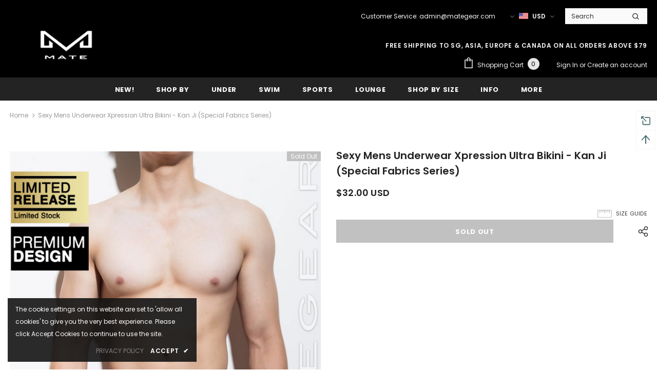

--- FILE ---
content_type: text/html; charset=utf-8
request_url: https://mategear.com/products/xpression-ultra-bikini-kan-ji-special-fabrics-series
body_size: 72526
content:
  <!doctype html>
<!--[if lt IE 7]><html class="no-js lt-ie9 lt-ie8 lt-ie7" lang="en"> <![endif]-->
<!--[if IE 7]><html class="no-js lt-ie9 lt-ie8" lang="en"> <![endif]-->
<!--[if IE 8]><html class="no-js lt-ie9" lang="en"> <![endif]-->
<!--[if IE 9 ]><html class="ie9 no-js"> <![endif]-->
<!--[if (gt IE 9)|!(IE)]><!--> <html class="no-js"> <!--<![endif]-->
<head>
  







      

      
<script type="text/javascript">var _0x34de=['mark','/cart','location','pathname','referrer','includes','/a/s/','search','utm','origin','shopsheriff.amp-snippet.end','performance'];(function(_0xeb63fb,_0x5bc87b){var _0x504add=function(_0x51d79b){while(--_0x51d79b){_0xeb63fb['push'](_0xeb63fb['shift']());}};_0x504add(++_0x5bc87b);}(_0x34de,0x6b));var _0xccb9=function(_0x362e8f,_0x5bf281){_0x362e8f=_0x362e8f-0x0;var _0x57df6e=_0x34de[_0x362e8f];return _0x57df6e;};var a=window['performance']&&window[_0xccb9('0x0')][_0xccb9('0x1')];if(a){window['performance']['mark']('shopsheriff.amp-snippet.start');}var doc=document;var redirect=_0xccb9('0x2')===window[_0xccb9('0x3')][_0xccb9('0x4')]&&(doc[_0xccb9('0x5')][_0xccb9('0x6')]('ampproject.org')||doc[_0xccb9('0x5')][_0xccb9('0x6')](_0xccb9('0x7')))&&!doc[_0xccb9('0x3')][_0xccb9('0x8')][_0xccb9('0x6')](_0xccb9('0x9'));if(redirect){var f=doc[_0xccb9('0x3')][_0xccb9('0x8')]?'&':'?';window[_0xccb9('0x3')]=window[_0xccb9('0x3')][_0xccb9('0xa')]+window[_0xccb9('0x3')][_0xccb9('0x4')]+f+'utm_source=shopsheriff&utm_medium=amp&utm_campaign=shopsheriff&utm_content=add-to-cart';}if(a){window[_0xccb9('0x0')][_0xccb9('0x1')](_0xccb9('0xb'));}</script>


   <link rel="amphtml" href="https://mategear.com/a/s/products/xpression-ultra-bikini-kan-ji-special-fabrics-series">




  <!-- Basic page needs ================================================== -->
  <meta charset="utf-8">
  <meta http-equiv="X-UA-Compatible" content="IE=edge,chrome=1">
	
  <!-- Title and description ================================================== -->
  <title>
  Sexy Mens Underwear Xpression Ultra Bikini - Kan Ji (Special Fabrics S &ndash; MATEGEAR - Sexy Men&#39;s Swimwear, Underwear, Sportswear and Loungewear
  </title>

  
  <meta name="description" content="Ultra Sexy and Daring Men&#39;s Underwear Our Ultra Bikini provides a comfortable and snug fit in our signature low waist designs. The roomier front pouch is designed to cradle your package comfortably and provide a visually stimulating pouch shape. Features a mesh front with special fabrics side panels and a V back with s">
  

  <!-- Product meta ================================================== -->
  


  <meta property="og:type" content="product">
  <meta property="og:title" content="Sexy Mens Underwear Xpression Ultra Bikini - Kan Ji (Special Fabrics Series)">
  
  <meta property="og:image" content="http://mategear.com/cdn/shop/products/sale-sexy-mens-underwear-xpression-ultra-bikini-kan-ji-special-fabrics-series-black-mesh-small-regular-designer-bikinis-960_grande.jpg?v=1613372976">
  <meta property="og:image:secure_url" content="https://mategear.com/cdn/shop/products/sale-sexy-mens-underwear-xpression-ultra-bikini-kan-ji-special-fabrics-series-black-mesh-small-regular-designer-bikinis-960_grande.jpg?v=1613372976">
  
  <meta property="og:image" content="http://mategear.com/cdn/shop/products/sale-sexy-mens-underwear-xpression-ultra-bikini-kan-ji-special-fabrics-series-regular-designer-bikinis-538_grande.jpg?v=1613372976">
  <meta property="og:image:secure_url" content="https://mategear.com/cdn/shop/products/sale-sexy-mens-underwear-xpression-ultra-bikini-kan-ji-special-fabrics-series-regular-designer-bikinis-538_grande.jpg?v=1613372976">
  
  <meta property="og:image" content="http://mategear.com/cdn/shop/products/sale-sexy-mens-underwear-xpression-ultra-bikini-kan-ji-special-fabrics-series-regular-designer-bikinis-627_grande.jpg?v=1613372976">
  <meta property="og:image:secure_url" content="https://mategear.com/cdn/shop/products/sale-sexy-mens-underwear-xpression-ultra-bikini-kan-ji-special-fabrics-series-regular-designer-bikinis-627_grande.jpg?v=1613372976">
  
  <meta property="og:price:amount" content="32.00">
  <meta property="og:price:currency" content="USD">


  <meta property="og:description" content="Ultra Sexy and Daring Men&#39;s Underwear Our Ultra Bikini provides a comfortable and snug fit in our signature low waist designs. The roomier front pouch is designed to cradle your package comfortably and provide a visually stimulating pouch shape. Features a mesh front with special fabrics side panels and a V back with s">


  <meta property="og:url" content="https://mategear.com/products/xpression-ultra-bikini-kan-ji-special-fabrics-series">
  <meta property="og:site_name" content="MATEGEAR - Sexy Men&#39;s Swimwear, Underwear, Sportswear and Loungewear">
  <!-- /snippets/twitter-card.liquid -->





  <meta name="twitter:card" content="product">
  <meta name="twitter:title" content="Sexy Mens Underwear Xpression Ultra Bikini - Kan Ji (Special Fabrics Series)">
  <meta name="twitter:description" content="

Ultra Sexy and Daring Men&#39;s Underwear
Our Ultra Bikini provides a comfortable and snug fit in our signature low waist designs. The roomier front pouch is designed to cradle your package comfortably and provide a visually stimulating pouch shape.
Features a mesh front with special fabrics side panels and a V back with side cheek straps for a ultra sexy and daring design! 


Designed for a Tight and Snug Fit
Extremely Low-Rise and Extremely Sexy
Material: 90% Nylon 10% Spandex

Use as: Underwear 


Sizing:

Click here to view our size chart.
">
  <meta name="twitter:image" content="https://mategear.com/cdn/shop/products/sale-sexy-mens-underwear-xpression-ultra-bikini-kan-ji-special-fabrics-series-black-mesh-small-regular-designer-bikinis-960_medium.jpg?v=1613372976">
  <meta name="twitter:image:width" content="240">
  <meta name="twitter:image:height" content="240">
  <meta name="twitter:label1" content="Price">
  <meta name="twitter:data1" content="$32.00 USD">
  
  <meta name="twitter:label2" content="Brand">
  <meta name="twitter:data2" content="MATEGEAR - Underwear LE">
  



  <!-- Helpers ================================================== -->
  <link rel="canonical" href="https://mategear.com/products/xpression-ultra-bikini-kan-ji-special-fabrics-series">
  <link canonical-shop-url="https://mategear.com/">
  <meta name="viewport" content="width=device-width,initial-scale=1">
  <link rel="preload" href="//mategear.com/cdn/shop/t/41/assets/vendor.min.css?v=165367215043409683411678900492" as="style">
  <!-- <link rel="preload" href="//mategear.com/cdn/shop/t/41/assets/theme-styles.css?v=131920764258616549911678900492" as="style">
  <link rel="preload" href="//mategear.com/cdn/shop/t/41/assets/theme-styles-responsive.css?v=15878369649321045271678900492" as="style"> -->
  <link rel="preload" href="//mategear.com/cdn/shop/t/41/assets/theme.min.css?v=160855240450243973731678900492" as="style">
  <link rel="preload" href="//mategear.com/cdn/shop/t/41/assets/theme-settings.css?v=91850218878145753681678900492" as="style">
  <link rel="preload" href="//mategear.com/cdn/shop/t/41/assets/header-05.css?v=24831908534956197621678900492" as="style">
  <link rel="preload" href="//mategear.com/cdn/shop/t/41/assets/header-06.css?v=134284591297665525531678900492" as="style">
  <link rel="preload" href="//mategear.com/cdn/shop/t/41/assets/header-07.css?v=179497373394023130801678900492" as="style">
  <link rel="preload" href="//mategear.com/cdn/shop/t/41/assets/header-08.css?v=136552887876050524991678900492" as="style">
  <link rel="preload" href="//mategear.com/cdn/shop/t/41/assets/footer-06.css?v=44150507389243462391678900492" as="style">
  <link rel="preload" href="//mategear.com/cdn/shop/t/41/assets/footer-07.css?v=98128527296320222641678900492" as="style">
  <link rel="preload" href="//mategear.com/cdn/shop/t/41/assets/footer-08.css?v=17161311055609253561678900492" as="style">
  <link rel="preload" href="//mategear.com/cdn/shop/t/41/assets/footer-09.css?v=31723816694365087181678900492" as="style">
  <link rel="preload" href="//mategear.com/cdn/shop/t/41/assets/product-skin.css?v=37861069842939842331678900492" as="style">
  <link rel="preload" href="//mategear.com/cdn/shop/t/41/assets/layout_style_1170.css?v=102698772525458869781678900492" as="style">
  <link rel="preload" href="//mategear.com/cdn/shop/t/41/assets/layout_style_fullwidth.css?v=125795139638133435471678900492" as="style">
  <link rel="preload" href="//mategear.com/cdn/shop/t/41/assets/layout_style_flower.css?v=61093865390679614511678900492" as="style">
  <link rel="preload" href="//mategear.com/cdn/shop/t/41/assets/layout_style_suppermarket.css?v=111419175127086310601678900492" as="style">

  <!-- Favicon -->
  
  <link rel="shortcut icon" href="//mategear.com/cdn/shop/files/mate_logo_favicon_32x32.png?v=1623824701" type="image/png">
  
  
  <!-- Styles -->
  <style>
    

        
        
        
        

        @font-face { font-display: swap;
  font-family: Poppins;
  font-weight: 400;
  font-style: normal;
  src: url("//mategear.com/cdn/fonts/poppins/poppins_n4.0ba78fa5af9b0e1a374041b3ceaadf0a43b41362.woff2") format("woff2"),
       url("//mategear.com/cdn/fonts/poppins/poppins_n4.214741a72ff2596839fc9760ee7a770386cf16ca.woff") format("woff");
}

        @font-face { font-display: swap;
  font-family: Poppins;
  font-weight: 500;
  font-style: normal;
  src: url("//mategear.com/cdn/fonts/poppins/poppins_n5.ad5b4b72b59a00358afc706450c864c3c8323842.woff2") format("woff2"),
       url("//mategear.com/cdn/fonts/poppins/poppins_n5.33757fdf985af2d24b32fcd84c9a09224d4b2c39.woff") format("woff");
}

        @font-face { font-display: swap;
  font-family: Poppins;
  font-weight: 600;
  font-style: normal;
  src: url("//mategear.com/cdn/fonts/poppins/poppins_n6.aa29d4918bc243723d56b59572e18228ed0786f6.woff2") format("woff2"),
       url("//mategear.com/cdn/fonts/poppins/poppins_n6.5f815d845fe073750885d5b7e619ee00e8111208.woff") format("woff");
}

        @font-face { font-display: swap;
  font-family: Poppins;
  font-weight: 700;
  font-style: normal;
  src: url("//mategear.com/cdn/fonts/poppins/poppins_n7.56758dcf284489feb014a026f3727f2f20a54626.woff2") format("woff2"),
       url("//mategear.com/cdn/fonts/poppins/poppins_n7.f34f55d9b3d3205d2cd6f64955ff4b36f0cfd8da.woff") format("woff");
}


		    

        
			      
        
    
    :root {
      --font_size: 12px;
      --font_size_minus1: 11px;
      --font_size_minus2: 10px;
      --font_size_minus3: 9px;
      --font_size_minus4: 8px;
      --font_size_plus1: 13px;
      --font_size_plus2: 14px;
      --font_size_plus3: 15px;
      --font_size_plus4: 16px;
      --font_size_plus5: 17px;
      --font_size_plus6: 18px;
      --font_size_plus7: 19px;
      --font_size_plus8: 20px;
      --font_size_plus9: 21px;
      --font_size_plus10: 22px;
      --font_size_plus11: 23px;
      --font_size_plus12: 24px;
      --font_size_plus13: 25px;
      --font_size_plus14: 26px;
      --font_size_plus16: 28px;
      --font_size_plus18: 30px;
      --font_size_plus21: 33px;
      --font_size_plus22: 34px;
      --font_size_plus23: 35px;
      --font_size_plus24: 36px;
      --font_size_plus33: 45px;

	  --fonts_name: Poppins,sans-serif;
	  --fonts_name_2: Poppins,sans-serif;

      /* Color */
      --body_bg: #ffffff;
      --body_color: #3c3c3c;
      --link_color: #0688e2;
      --link_color_hover: #232323;

      /* Breadcrumb */
      --breadcrumb_color : #999999;
      --breadcrumb_text_transform : capitalize;

      /* Header and Title */
      --page_title_font_size: 20px;
      --page_title_font_size_minus4: 16px;
      --page_title_font_size_plus5: 25px;
      --page_title_color: #232323;
      --page_title_text_align : left;

      /* Product  */
      --product_text_transform : none;
      --product_name_text_align : center;
      --color_title_pr: #232323;
      --color_title_pr_hover: #232323;
      --color_vendor : #232323;
      --sale_text : #ffffff;
      --bg_sale : #e95144;
      --custom_label_text : #ffffff;
      --custom_label_bg : #323232;
      --bundle_label_text : #ffffff;
      --bundle_label_bg : #232323;
      --new_label_text : #323232;
      --new_label_bg : #ffffff;
      --new_label_border : #f6f6f6;
      --sold_out_text : #ffffff;
      --bg_sold_out : #c1c1c1;
      --color_price: #232323;
      --color_price_sale: #e95144;
      --color_compare_price: #969696;
      --color_compare_product: #3c3c3c;
      
        --color_quick_view: rgba(255, 255, 255, 0.7);
        --bg_quick_view: rgba(0, 0, 0, 0.8);
      
      --color_wishlist: #232323;
      --bg_wishlist: #ffffff;
      --bg_wishlist_active: #ffe5e5;


      /* Button 1 */
      --background_1: #232323;
      --color_1 : #ffffff;
      --border_1 : #232323;

      /* Button 2 */
      --background_2: #ffffff;
      --color_2 : #232323;
      --border_2 : #232323;

      /* Button 3 */
      --background_3: #e95144;
      --color_3 : #ffffff;
      --border_3 : #e95144;

      /* Button Add To Cart */
      --color_add_to_cart : #fff;
      --border_add_to_cart : #000;
      --background_add_to_cart : #000;

      --color_add_to_cart_hover : #000;
      --border_add_to_cart_hover : #000;
      --background_add_to_cart_hover : #fff;
      

      /* Border Color */
      --border_widget_title : #e0e0e0;
      --border_color_1 : #ebebeb;
      --border_color_2: #e7e7e7;
      --border_page_title: #eaeaea;
      --border_input: #cbcbcb;
      --border_checkbox: #d0d0d0;
      --border_dropdown: #dadada;
      --border_bt_sidebar : #f6f6f6;
      --color_ipt: #3c3c3c;
      --color_icon_drop: #6b6b6b;

      
      --color_slick_arrow: #323232;
      --color_border_slick_arrow: #323232;
      --color_bg_slick_arrow: #ffffff;
      

      /*color Mobile*/

      --color_menu_mb: #232323;
      --color_menu_level3: #3c3c3c;

      /* Mixin ================= */
      
          --padding_btn: 8px 15px 6px;
          --padding_btn_bundle: 10px 15px 8px 15px;
          --padding_btn_qv_add_to_cart: 12px 15px 10px;
          --font_size_btn: 13px;
          --letter_spacing_btn: .05em;
      

      
      
          --color-price-box: var(--color_compare_price);
      

      --color_review: #232323;
      --color_review_empty: #232323;

      --border-product-image: #e6e6e6;

      
      --border-radius-17: 17px;
      --border-radius-50: 50%;
      
    }
</style>
  <link href="//mategear.com/cdn/shop/t/41/assets/vendor.min.css?v=165367215043409683411678900492" rel="stylesheet" type="text/css" media="all" />
<link href="//mategear.com/cdn/shop/t/41/assets/theme-styles.css?v=131920764258616549911678900492" rel="stylesheet" type="text/css" media="all" />
<link href="//mategear.com/cdn/shop/t/41/assets/theme-styles-responsive.css?v=15878369649321045271678900492" rel="stylesheet" type="text/css" media="all" />
<!-- <link href="//mategear.com/cdn/shop/t/41/assets/theme.min.css?v=160855240450243973731678900492" rel="stylesheet" type="text/css" media="all" /> -->
<link href="//mategear.com/cdn/shop/t/41/assets/theme-settings.css?v=91850218878145753681678900492" rel="stylesheet" type="text/css" media="all" />



































  
   <!-- Scripts -->
  <script src="//mategear.com/cdn/shop/t/41/assets/jquery.min.js?v=56888366816115934351678900492" type="text/javascript"></script>
<script src="//mategear.com/cdn/shop/t/41/assets/jquery-cookie.min.js?v=72365755745404048181678900492" type="text/javascript"></script>
<script src="//mategear.com/cdn/shop/t/41/assets/lazysizes.min.js?v=84414966064882348651678900492" type="text/javascript"></script>

<script>
  	window.lazySizesConfig = window.lazySizesConfig || {};
    lazySizesConfig.loadMode = 1;
    window.lazySizesConfig.init = false;
    lazySizes.init();
  
    window.ajax_cart = "normal";
    window.money_format = "<span class=money>${{amount}} USD</span>";//"<span class=money>${{amount}} USD</span>";
    window.shop_currency = "USD";
    window.show_multiple_currencies = true;
    window.use_color_swatch = true;
    window.color_swatch_style = "variant";
    window.enable_sidebar_multiple_choice = true;
    window.file_url = "//mategear.com/cdn/shop/files/?v=5573";
    window.asset_url = "";
    window.router = "";
    window.swatch_recently = "color";
    window.label_sale = "discount_sale";
    window.layout_style = "layout_style_1";
    window.product_style = "default";
    window.category_style = "default";
    window.layout_body = "full";
    
    window.inventory_text = {
        in_stock: "In stock",
        many_in_stock: "Many in stock",
        out_of_stock: "Out of stock",
        add_to_cart: "Add to cart",
        add_all_to_cart: "Add all to Cart",
        sold_out: "Sold Out",
        select_options : "Select options",
        unavailable: "Sold Out",
        view_all_collection: "View All",
        no_more_product: "No more product",
        show_options: "Show Variants",
        hide_options: "Hide Variants",
        adding : "Adding",
        thank_you : "Thank You",
        add_more : "Add More",
        cart_feedback : "Added",
        add_wishlist : "Add to Wish List",
        remove_wishlist : "Remove Wish List",
        add_wishlist_1 : "Add to wishlist",
        remove_wishlist_1 : "Remove wishlist",
        previous: "Prev",
        next: "Next",
      	pre_order : "Pre Order",
        hotStock: "Hurry up! only [inventory] left",
        view_more: "View All",
        view_less : "View Less",
        show_more: "Show More",
        show_less : "Show Less",
        days : "Days",
        hours : "Hours",
        mins : "Mins",
        secs : "Secs",

        customlabel: "Custom Label",
        newlabel: "New",
        salelabel: "Sale",
        soldoutlabel: "Sold Out",
        bundlelabel: "Bundle",

        message_compare : "You must select at least two products to compare!",
        message_iscart : "is added to your shopping cart.",

        add_compare : "Add to compare",
        remove_compare : "Remove compare",
        remove: "Remove",
        warning_quantity: "Maximum quantity",
    };
    window.multi_lang = false;
    window.infinity_scroll_feature = true;
    window.newsletter_popup = false;
    window.hidden_newsletter = false;
    window.option_ptoduct1 = "size";
    window.option_ptoduct2 = "color";
    window.option_ptoduct3 = "option 3"

    /* Free Shipping Message */
    window.free_shipping_color1 = "#F44336";  
    window.free_shipping_color2 = "#FF9800";
    window.free_shipping_color3 = "#69c69c";
    window.free_shipping_price = 79;
    window.free_shipping_text = {
        free_shipping_message_1: "You qualify for free shipping!",
        free_shipping_message_2:"Only",
        free_shipping_message_3: "away from",
        free_shipping_message_4: "free shipping",
        free_shipping_1: "Free",
        free_shipping_2: "TBD",
    }

</script>

  <!-- Header hook for plugins ================================ -->
  <script>window.performance && window.performance.mark && window.performance.mark('shopify.content_for_header.start');</script><meta id="shopify-digital-wallet" name="shopify-digital-wallet" content="/5808621/digital_wallets/dialog">
<meta name="shopify-checkout-api-token" content="ea75e98f50161cfdf32ed40e06e6db02">
<meta id="in-context-paypal-metadata" data-shop-id="5808621" data-venmo-supported="false" data-environment="production" data-locale="en_US" data-paypal-v4="true" data-currency="USD">
<link rel="alternate" type="application/json+oembed" href="https://mategear.com/products/xpression-ultra-bikini-kan-ji-special-fabrics-series.oembed">
<script async="async" src="/checkouts/internal/preloads.js?locale=en-US"></script>
<script id="shopify-features" type="application/json">{"accessToken":"ea75e98f50161cfdf32ed40e06e6db02","betas":["rich-media-storefront-analytics"],"domain":"mategear.com","predictiveSearch":true,"shopId":5808621,"locale":"en"}</script>
<script>var Shopify = Shopify || {};
Shopify.shop = "mategear.myshopify.com";
Shopify.locale = "en";
Shopify.currency = {"active":"USD","rate":"1.0"};
Shopify.country = "US";
Shopify.theme = {"name":"[Boost 172002] Live theme with filter \u0026 search","id":124826091603,"schema_name":"Ella","schema_version":"4.5.0","theme_store_id":null,"role":"main"};
Shopify.theme.handle = "null";
Shopify.theme.style = {"id":null,"handle":null};
Shopify.cdnHost = "mategear.com/cdn";
Shopify.routes = Shopify.routes || {};
Shopify.routes.root = "/";</script>
<script type="module">!function(o){(o.Shopify=o.Shopify||{}).modules=!0}(window);</script>
<script>!function(o){function n(){var o=[];function n(){o.push(Array.prototype.slice.apply(arguments))}return n.q=o,n}var t=o.Shopify=o.Shopify||{};t.loadFeatures=n(),t.autoloadFeatures=n()}(window);</script>
<script id="shop-js-analytics" type="application/json">{"pageType":"product"}</script>
<script defer="defer" async type="module" src="//mategear.com/cdn/shopifycloud/shop-js/modules/v2/client.init-shop-cart-sync_BT-GjEfc.en.esm.js"></script>
<script defer="defer" async type="module" src="//mategear.com/cdn/shopifycloud/shop-js/modules/v2/chunk.common_D58fp_Oc.esm.js"></script>
<script defer="defer" async type="module" src="//mategear.com/cdn/shopifycloud/shop-js/modules/v2/chunk.modal_xMitdFEc.esm.js"></script>
<script type="module">
  await import("//mategear.com/cdn/shopifycloud/shop-js/modules/v2/client.init-shop-cart-sync_BT-GjEfc.en.esm.js");
await import("//mategear.com/cdn/shopifycloud/shop-js/modules/v2/chunk.common_D58fp_Oc.esm.js");
await import("//mategear.com/cdn/shopifycloud/shop-js/modules/v2/chunk.modal_xMitdFEc.esm.js");

  window.Shopify.SignInWithShop?.initShopCartSync?.({"fedCMEnabled":true,"windoidEnabled":true});

</script>
<script>(function() {
  var isLoaded = false;
  function asyncLoad() {
    if (isLoaded) return;
    isLoaded = true;
    var urls = ["https:\/\/static.dla.group\/dm-timer.js?shop=mategear.myshopify.com","https:\/\/dashboard.mailerlite.com\/shopify\/6227\/423390?shop=mategear.myshopify.com"];
    for (var i = 0; i < urls.length; i++) {
      var s = document.createElement('script');
      s.type = 'text/javascript';
      s.async = true;
      s.src = urls[i];
      var x = document.getElementsByTagName('script')[0];
      x.parentNode.insertBefore(s, x);
    }
  };
  if(window.attachEvent) {
    window.attachEvent('onload', asyncLoad);
  } else {
    window.addEventListener('load', asyncLoad, false);
  }
})();</script>
<script id="__st">var __st={"a":5808621,"offset":28800,"reqid":"078fd23b-0214-4572-9235-0ab31b9a3509-1769041808","pageurl":"mategear.com\/products\/xpression-ultra-bikini-kan-ji-special-fabrics-series","u":"ead2a3519eb3","p":"product","rtyp":"product","rid":30135025685};</script>
<script>window.ShopifyPaypalV4VisibilityTracking = true;</script>
<script id="captcha-bootstrap">!function(){'use strict';const t='contact',e='account',n='new_comment',o=[[t,t],['blogs',n],['comments',n],[t,'customer']],c=[[e,'customer_login'],[e,'guest_login'],[e,'recover_customer_password'],[e,'create_customer']],r=t=>t.map((([t,e])=>`form[action*='/${t}']:not([data-nocaptcha='true']) input[name='form_type'][value='${e}']`)).join(','),a=t=>()=>t?[...document.querySelectorAll(t)].map((t=>t.form)):[];function s(){const t=[...o],e=r(t);return a(e)}const i='password',u='form_key',d=['recaptcha-v3-token','g-recaptcha-response','h-captcha-response',i],f=()=>{try{return window.sessionStorage}catch{return}},m='__shopify_v',_=t=>t.elements[u];function p(t,e,n=!1){try{const o=window.sessionStorage,c=JSON.parse(o.getItem(e)),{data:r}=function(t){const{data:e,action:n}=t;return t[m]||n?{data:e,action:n}:{data:t,action:n}}(c);for(const[e,n]of Object.entries(r))t.elements[e]&&(t.elements[e].value=n);n&&o.removeItem(e)}catch(o){console.error('form repopulation failed',{error:o})}}const l='form_type',E='cptcha';function T(t){t.dataset[E]=!0}const w=window,h=w.document,L='Shopify',v='ce_forms',y='captcha';let A=!1;((t,e)=>{const n=(g='f06e6c50-85a8-45c8-87d0-21a2b65856fe',I='https://cdn.shopify.com/shopifycloud/storefront-forms-hcaptcha/ce_storefront_forms_captcha_hcaptcha.v1.5.2.iife.js',D={infoText:'Protected by hCaptcha',privacyText:'Privacy',termsText:'Terms'},(t,e,n)=>{const o=w[L][v],c=o.bindForm;if(c)return c(t,g,e,D).then(n);var r;o.q.push([[t,g,e,D],n]),r=I,A||(h.body.append(Object.assign(h.createElement('script'),{id:'captcha-provider',async:!0,src:r})),A=!0)});var g,I,D;w[L]=w[L]||{},w[L][v]=w[L][v]||{},w[L][v].q=[],w[L][y]=w[L][y]||{},w[L][y].protect=function(t,e){n(t,void 0,e),T(t)},Object.freeze(w[L][y]),function(t,e,n,w,h,L){const[v,y,A,g]=function(t,e,n){const i=e?o:[],u=t?c:[],d=[...i,...u],f=r(d),m=r(i),_=r(d.filter((([t,e])=>n.includes(e))));return[a(f),a(m),a(_),s()]}(w,h,L),I=t=>{const e=t.target;return e instanceof HTMLFormElement?e:e&&e.form},D=t=>v().includes(t);t.addEventListener('submit',(t=>{const e=I(t);if(!e)return;const n=D(e)&&!e.dataset.hcaptchaBound&&!e.dataset.recaptchaBound,o=_(e),c=g().includes(e)&&(!o||!o.value);(n||c)&&t.preventDefault(),c&&!n&&(function(t){try{if(!f())return;!function(t){const e=f();if(!e)return;const n=_(t);if(!n)return;const o=n.value;o&&e.removeItem(o)}(t);const e=Array.from(Array(32),(()=>Math.random().toString(36)[2])).join('');!function(t,e){_(t)||t.append(Object.assign(document.createElement('input'),{type:'hidden',name:u})),t.elements[u].value=e}(t,e),function(t,e){const n=f();if(!n)return;const o=[...t.querySelectorAll(`input[type='${i}']`)].map((({name:t})=>t)),c=[...d,...o],r={};for(const[a,s]of new FormData(t).entries())c.includes(a)||(r[a]=s);n.setItem(e,JSON.stringify({[m]:1,action:t.action,data:r}))}(t,e)}catch(e){console.error('failed to persist form',e)}}(e),e.submit())}));const S=(t,e)=>{t&&!t.dataset[E]&&(n(t,e.some((e=>e===t))),T(t))};for(const o of['focusin','change'])t.addEventListener(o,(t=>{const e=I(t);D(e)&&S(e,y())}));const B=e.get('form_key'),M=e.get(l),P=B&&M;t.addEventListener('DOMContentLoaded',(()=>{const t=y();if(P)for(const e of t)e.elements[l].value===M&&p(e,B);[...new Set([...A(),...v().filter((t=>'true'===t.dataset.shopifyCaptcha))])].forEach((e=>S(e,t)))}))}(h,new URLSearchParams(w.location.search),n,t,e,['guest_login'])})(!0,!0)}();</script>
<script integrity="sha256-4kQ18oKyAcykRKYeNunJcIwy7WH5gtpwJnB7kiuLZ1E=" data-source-attribution="shopify.loadfeatures" defer="defer" src="//mategear.com/cdn/shopifycloud/storefront/assets/storefront/load_feature-a0a9edcb.js" crossorigin="anonymous"></script>
<script data-source-attribution="shopify.dynamic_checkout.dynamic.init">var Shopify=Shopify||{};Shopify.PaymentButton=Shopify.PaymentButton||{isStorefrontPortableWallets:!0,init:function(){window.Shopify.PaymentButton.init=function(){};var t=document.createElement("script");t.src="https://mategear.com/cdn/shopifycloud/portable-wallets/latest/portable-wallets.en.js",t.type="module",document.head.appendChild(t)}};
</script>
<script data-source-attribution="shopify.dynamic_checkout.buyer_consent">
  function portableWalletsHideBuyerConsent(e){var t=document.getElementById("shopify-buyer-consent"),n=document.getElementById("shopify-subscription-policy-button");t&&n&&(t.classList.add("hidden"),t.setAttribute("aria-hidden","true"),n.removeEventListener("click",e))}function portableWalletsShowBuyerConsent(e){var t=document.getElementById("shopify-buyer-consent"),n=document.getElementById("shopify-subscription-policy-button");t&&n&&(t.classList.remove("hidden"),t.removeAttribute("aria-hidden"),n.addEventListener("click",e))}window.Shopify?.PaymentButton&&(window.Shopify.PaymentButton.hideBuyerConsent=portableWalletsHideBuyerConsent,window.Shopify.PaymentButton.showBuyerConsent=portableWalletsShowBuyerConsent);
</script>
<script data-source-attribution="shopify.dynamic_checkout.cart.bootstrap">document.addEventListener("DOMContentLoaded",(function(){function t(){return document.querySelector("shopify-accelerated-checkout-cart, shopify-accelerated-checkout")}if(t())Shopify.PaymentButton.init();else{new MutationObserver((function(e,n){t()&&(Shopify.PaymentButton.init(),n.disconnect())})).observe(document.body,{childList:!0,subtree:!0})}}));
</script>
<link id="shopify-accelerated-checkout-styles" rel="stylesheet" media="screen" href="https://mategear.com/cdn/shopifycloud/portable-wallets/latest/accelerated-checkout-backwards-compat.css" crossorigin="anonymous">
<style id="shopify-accelerated-checkout-cart">
        #shopify-buyer-consent {
  margin-top: 1em;
  display: inline-block;
  width: 100%;
}

#shopify-buyer-consent.hidden {
  display: none;
}

#shopify-subscription-policy-button {
  background: none;
  border: none;
  padding: 0;
  text-decoration: underline;
  font-size: inherit;
  cursor: pointer;
}

#shopify-subscription-policy-button::before {
  box-shadow: none;
}

      </style>

<script>window.performance && window.performance.mark && window.performance.mark('shopify.content_for_header.end');</script>

  <!--[if lt IE 9]>
  <script src="//html5shiv.googlecode.com/svn/trunk/html5.js" type="text/javascript"></script>
  <![endif]-->

  
  
  

  <script>

    Shopify.productOptionsMap = {};
    Shopify.quickViewOptionsMap = {};

    Shopify.updateOptionsInSelector = function(selectorIndex, wrapperSlt) {
        Shopify.optionsMap = wrapperSlt === '.product' ? Shopify.productOptionsMap : Shopify.quickViewOptionsMap;

        switch (selectorIndex) {
            case 0:
                var key = 'root';
                var selector = $(wrapperSlt + ' .single-option-selector:eq(0)');
                break;
            case 1:
                var key = $(wrapperSlt + ' .single-option-selector:eq(0)').val();
                var selector = $(wrapperSlt + ' .single-option-selector:eq(1)');
                break;
            case 2:
                var key = $(wrapperSlt + ' .single-option-selector:eq(0)').val();
                key += ' / ' + $(wrapperSlt + ' .single-option-selector:eq(1)').val();
                var selector = $(wrapperSlt + ' .single-option-selector:eq(2)');
        }

        var initialValue = selector.val();
        selector.empty();

        var availableOptions = Shopify.optionsMap[key];

        if (availableOptions && availableOptions.length) {
            for (var i = 0; i < availableOptions.length; i++) {
                var option = availableOptions[i].replace('-sold-out','');
                var newOption = $('<option></option>').val(option).html(option);

                selector.append(newOption);
            }

            $(wrapperSlt + ' .swatch[data-option-index="' + selectorIndex + '"] .swatch-element').each(function() {
                // debugger;
                if ($.inArray($(this).attr('data-value'), availableOptions) !== -1) {
                    $(this).addClass('available').removeClass('soldout').find(':radio').prop('disabled',false).prop('checked',true);
                }
                else {
                    if ($.inArray($(this).attr('data-value') + '-sold-out', availableOptions) !== -1) {
                        $(this).addClass('available').addClass('soldout').find(':radio').prop('disabled',false).prop('checked',true);
                    } else {
                        $(this).removeClass('available').addClass('soldout').find(':radio').prop('disabled',true).prop('checked',false);
                    }
                    
                }
            });

            if ($.inArray(initialValue, availableOptions) !== -1) {
                selector.val(initialValue);
            }

            selector.trigger('change');
        };
    };

    Shopify.linkOptionSelectors = function(product, wrapperSlt, check) {
        // Building our mapping object.
        Shopify.optionsMap = wrapperSlt === '.product' ? Shopify.productOptionsMap : Shopify.quickViewOptionsMap;
        var arr_1= [],
            arr_2= [],
            arr_3= [];

        Shopify.optionsMap['root'] == [];
        for (var i = 0; i < product.variants.length; i++) {
            var variant = product.variants[i];
            if (variant) {
                var key1 = variant.option1;
                var key2 = variant.option1 + ' / ' + variant.option2;
                Shopify.optionsMap[key1] = [];
                Shopify.optionsMap[key2] = [];
            }
        }
        for (var i = 0; i < product.variants.length; i++) {
            var variant = product.variants[i];
            if (variant) {
                if (window.use_color_swatch) {
                    if (variant.available) {
                        // Gathering values for the 1st drop-down.
                        Shopify.optionsMap['root'] = Shopify.optionsMap['root'] || [];

                        // if ($.inArray(variant.option1 + '-sold-out', Shopify.optionsMap['root']) !== -1) {
                        //     Shopify.optionsMap['root'].pop();
                        // } 

                        arr_1.push(variant.option1);
                        arr_1 = $.unique(arr_1);

                        Shopify.optionsMap['root'].push(variant.option1);

                        Shopify.optionsMap['root'] = Shopify.uniq(Shopify.optionsMap['root']);

                        // Gathering values for the 2nd drop-down.
                        if (product.options.length > 1) {
                        var key = variant.option1;
                            Shopify.optionsMap[key] = Shopify.optionsMap[key] || [];
                            // if ($.inArray(variant.option2 + '-sold-out', Shopify.optionsMap[key]) !== -1) {
                            //     Shopify.optionsMap[key].pop();
                            // } 
                            Shopify.optionsMap[key].push(variant.option2);
                            if ($.inArray(variant.option2, arr_2) === -1) {
                                arr_2.push(variant.option2);
                                arr_2 = $.unique(arr_2);
                            }
                            Shopify.optionsMap[key] = Shopify.uniq(Shopify.optionsMap[key]);
                        }

                        // Gathering values for the 3rd drop-down.
                        if (product.options.length === 3) {
                            var key = variant.option1 + ' / ' + variant.option2;
                            Shopify.optionsMap[key] = Shopify.optionsMap[key] || [];
                            Shopify.optionsMap[key].push(variant.option3);

                            if ($.inArray(variant.option3, arr_3) === -1) {
                                arr_3.push(variant.option3);
                                arr_3 = $.unique(arr_3);
                            }
                            
                            Shopify.optionsMap[key] = Shopify.uniq(Shopify.optionsMap[key]);
                        }
                    } else {
                        // Gathering values for the 1st drop-down.
                        Shopify.optionsMap['root'] = Shopify.optionsMap['root'] || [];
                        if ($.inArray(variant.option1, arr_1) === -1) {
                            Shopify.optionsMap['root'].push(variant.option1 + '-sold-out');
                        }
                        
                        Shopify.optionsMap['root'] = Shopify.uniq(Shopify.optionsMap['root']);

                        // Gathering values for the 2nd drop-down.
                        if (product.options.length > 1) {
                            var key = variant.option1;
                            Shopify.optionsMap[key] = Shopify.optionsMap[key] || [];
                            // Shopify.optionsMap[key].push(variant.option2);

                            // if ($.inArray(variant.option2, arr_2) === -1) {
                                Shopify.optionsMap[key].push(variant.option2 + '-sold-out');
                            // }
                            
                            Shopify.optionsMap[key] = Shopify.uniq(Shopify.optionsMap[key]);
                        }

                        // Gathering values for the 3rd drop-down.
                        if (product.options.length === 3) {
                            var key = variant.option1 + ' / ' + variant.option2;
                            Shopify.optionsMap[key] = Shopify.optionsMap[key] || [];
//                             if ($.inArray(variant.option3, arr_3) === -1) {
                                Shopify.optionsMap[key].push(variant.option3 + '-sold-out');
//                             }
                            Shopify.optionsMap[key] = Shopify.uniq(Shopify.optionsMap[key]);
                        }

                    }
                } else {
                    // Gathering values for the 1st drop-down.
                    if (check) {
                        if (variant.available) {
                            Shopify.optionsMap['root'] = Shopify.optionsMap['root'] || [];
                            Shopify.optionsMap['root'].push(variant.option1);
                            Shopify.optionsMap['root'] = Shopify.uniq(Shopify.optionsMap['root']);

                            // Gathering values for the 2nd drop-down.
                            if (product.options.length > 1) {
                            var key = variant.option1;
                                Shopify.optionsMap[key] = Shopify.optionsMap[key] || [];
                                Shopify.optionsMap[key].push(variant.option2);
                                Shopify.optionsMap[key] = Shopify.uniq(Shopify.optionsMap[key]);
                            }

                            // Gathering values for the 3rd drop-down.
                            if (product.options.length === 3) {
                                var key = variant.option1 + ' / ' + variant.option2;
                                Shopify.optionsMap[key] = Shopify.optionsMap[key] || [];
                                Shopify.optionsMap[key].push(variant.option3);
                                Shopify.optionsMap[key] = Shopify.uniq(Shopify.optionsMap[key]);
                            }
                        }
                    } else {
                        Shopify.optionsMap['root'] = Shopify.optionsMap['root'] || [];

                        Shopify.optionsMap['root'].push(variant.option1);
                        Shopify.optionsMap['root'] = Shopify.uniq(Shopify.optionsMap['root']);

                        // Gathering values for the 2nd drop-down.
                        if (product.options.length > 1) {
                        var key = variant.option1;
                            Shopify.optionsMap[key] = Shopify.optionsMap[key] || [];
                            Shopify.optionsMap[key].push(variant.option2);
                            Shopify.optionsMap[key] = Shopify.uniq(Shopify.optionsMap[key]);
                        }

                        // Gathering values for the 3rd drop-down.
                        if (product.options.length === 3) {
                            var key = variant.option1 + ' / ' + variant.option2;
                            Shopify.optionsMap[key] = Shopify.optionsMap[key] || [];
                            Shopify.optionsMap[key].push(variant.option3);
                            Shopify.optionsMap[key] = Shopify.uniq(Shopify.optionsMap[key]);
                        }
                    }
                    
                }
            }
        };

        // Update options right away.
        Shopify.updateOptionsInSelector(0, wrapperSlt);

        if (product.options.length > 1) Shopify.updateOptionsInSelector(1, wrapperSlt);
        if (product.options.length === 3) Shopify.updateOptionsInSelector(2, wrapperSlt);

        // When there is an update in the first dropdown.
        $(wrapperSlt + " .single-option-selector:eq(0)").change(function() {
            Shopify.updateOptionsInSelector(1, wrapperSlt);
            if (product.options.length === 3) Shopify.updateOptionsInSelector(2, wrapperSlt);
            return true;
        });

        // When there is an update in the second dropdown.
        $(wrapperSlt + " .single-option-selector:eq(1)").change(function() {
            if (product.options.length === 3) Shopify.updateOptionsInSelector(2, wrapperSlt);
            return true;
        });
    };
</script>
  
  <script nomodule src="https://unpkg.com/@google/model-viewer/dist/model-viewer-legacy.js"></script>
  

  
<!-- Start of Judge.me Core -->
<link rel="dns-prefetch" href="https://cdn.judge.me/">
<script data-cfasync='false' class='jdgm-settings-script'>window.jdgmSettings={"pagination":5,"disable_web_reviews":false,"badge_no_review_text":"No reviews","badge_n_reviews_text":"{{ n }} review/reviews","badge_star_color":"#000000","hide_badge_preview_if_no_reviews":true,"badge_hide_text":false,"enforce_center_preview_badge":false,"widget_title":"Customer Reviews","widget_open_form_text":"Write a review","widget_close_form_text":"Cancel review","widget_refresh_page_text":"Refresh page","widget_summary_text":"Based on {{ number_of_reviews }} review/reviews","widget_no_review_text":"Be the first to write a review","widget_name_field_text":"Display name","widget_verified_name_field_text":"Enter Name to be shown (Public)","widget_name_placeholder_text":"Enter Name to be shown (Public)","widget_required_field_error_text":"This field is required.","widget_email_field_text":"Email address","widget_verified_email_field_text":"Verified Email (private, can not be edited)","widget_email_placeholder_text":"Your email address","widget_email_field_error_text":"Please enter a valid email address.","widget_rating_field_text":"Rating","widget_review_title_field_text":"Review Title","widget_review_title_placeholder_text":"Give your review a title","widget_review_body_field_text":"Review content","widget_review_body_placeholder_text":"Start writing here...","widget_pictures_field_text":"Picture/Video (optional)","widget_submit_review_text":"Submit Review","widget_submit_verified_review_text":"Submit Verified Review","widget_submit_success_msg_with_auto_publish":"Thank you! Please refresh the page in a few moments to see your review. You can remove or edit your review by logging into \u003ca href='https://judge.me/login' target='_blank' rel='nofollow noopener'\u003eJudge.me\u003c/a\u003e","widget_submit_success_msg_no_auto_publish":"Thank you! Your review will be published as soon as it is approved by the shop admin. You can remove or edit your review by logging into \u003ca href='https://judge.me/login' target='_blank' rel='nofollow noopener'\u003eJudge.me\u003c/a\u003e","widget_show_default_reviews_out_of_total_text":"Showing {{ n_reviews_shown }} out of {{ n_reviews }} reviews.","widget_show_all_link_text":"Show all","widget_show_less_link_text":"Show less","widget_author_said_text":"{{ reviewer_name }} said:","widget_days_text":"{{ n }} days ago","widget_weeks_text":"{{ n }} week/weeks ago","widget_months_text":"{{ n }} month/months ago","widget_years_text":"{{ n }} year/years ago","widget_yesterday_text":"Yesterday","widget_today_text":"Today","widget_replied_text":"\u003e\u003e MATEGEAR replied","widget_read_more_text":"Read more","widget_reviewer_name_as_initial":"last_initial","widget_rating_filter_color":"","widget_rating_filter_see_all_text":"See all reviews","widget_sorting_most_recent_text":"Most Recent","widget_sorting_highest_rating_text":"Highest Rating","widget_sorting_lowest_rating_text":"Lowest Rating","widget_sorting_with_pictures_text":"Only Pictures","widget_sorting_most_helpful_text":"Most Helpful","widget_open_question_form_text":"Ask a question","widget_reviews_subtab_text":"Reviews","widget_questions_subtab_text":"Questions","widget_question_label_text":"Question","widget_answer_label_text":"Answer","widget_question_placeholder_text":"Write your question here","widget_submit_question_text":"Submit Question","widget_question_submit_success_text":"Thank you for your question! We will notify you once it gets answered.","widget_star_color":"#000000","verified_badge_text":"Verified","verified_badge_bg_color":"","verified_badge_text_color":"","verified_badge_placement":"left-of-reviewer-name","widget_review_max_height":3,"widget_hide_border":false,"widget_social_share":false,"widget_thumb":false,"widget_review_location_show":false,"widget_location_format":"country_iso_code","all_reviews_include_out_of_store_products":true,"all_reviews_out_of_store_text":"(Sold Out)","all_reviews_pagination":1000,"all_reviews_product_name_prefix_text":"about","enable_review_pictures":false,"enable_question_anwser":false,"widget_theme":"align","review_date_format":"mm/dd/yyyy","default_sort_method":"most-recent","widget_product_reviews_subtab_text":"Product Reviews","widget_shop_reviews_subtab_text":"Shop Reviews","widget_other_products_reviews_text":"Reviews for other products","widget_store_reviews_subtab_text":"Store reviews","widget_no_store_reviews_text":"This store hasn't received any reviews yet","widget_web_restriction_product_reviews_text":"This product hasn't received any reviews yet","widget_no_items_text":"No items found","widget_show_more_text":"Show more","widget_write_a_store_review_text":"Write a Store Review","widget_other_languages_heading":"Reviews in Other Languages","widget_translate_review_text":"Translate review to {{ language }}","widget_translating_review_text":"Translating...","widget_show_original_translation_text":"Show original ({{ language }})","widget_translate_review_failed_text":"Review couldn't be translated.","widget_translate_review_retry_text":"Retry","widget_translate_review_try_again_later_text":"Try again later","show_product_url_for_grouped_product":false,"widget_sorting_pictures_first_text":"Pictures First","show_pictures_on_all_rev_page_mobile":false,"show_pictures_on_all_rev_page_desktop":false,"floating_tab_hide_mobile_install_preference":false,"floating_tab_button_name":"★ Reviews","floating_tab_title":"Let customers speak for us","floating_tab_button_color":"","floating_tab_button_background_color":"","floating_tab_url":"","floating_tab_url_enabled":true,"floating_tab_tab_style":"text","all_reviews_text_badge_text":"Customers rate us {{ shop.metafields.judgeme.all_reviews_rating | round: 1 }}/5 based on {{ shop.metafields.judgeme.all_reviews_count }} reviews.","all_reviews_text_badge_text_branded_style":"{{ shop.metafields.judgeme.all_reviews_rating | round: 1 }} out of 5 stars based on {{ shop.metafields.judgeme.all_reviews_count }} reviews","is_all_reviews_text_badge_a_link":false,"show_stars_for_all_reviews_text_badge":false,"all_reviews_text_badge_url":"","all_reviews_text_style":"text","all_reviews_text_color_style":"judgeme_brand_color","all_reviews_text_color":"#108474","all_reviews_text_show_jm_brand":true,"featured_carousel_show_header":true,"featured_carousel_title":"Let customers speak for us","testimonials_carousel_title":"Customers are saying","videos_carousel_title":"Real customer stories","cards_carousel_title":"Customers are saying","featured_carousel_count_text":"from {{ n }} reviews","featured_carousel_add_link_to_all_reviews_page":false,"featured_carousel_url":"","featured_carousel_show_images":true,"featured_carousel_autoslide_interval":5,"featured_carousel_arrows_on_the_sides":false,"featured_carousel_height":250,"featured_carousel_width":80,"featured_carousel_image_size":0,"featured_carousel_image_height":250,"featured_carousel_arrow_color":"#eeeeee","verified_count_badge_style":"vintage","verified_count_badge_orientation":"horizontal","verified_count_badge_color_style":"judgeme_brand_color","verified_count_badge_color":"#108474","is_verified_count_badge_a_link":false,"verified_count_badge_url":"","verified_count_badge_show_jm_brand":true,"widget_rating_preset_default":5,"widget_first_sub_tab":"product-reviews","widget_show_histogram":true,"widget_histogram_use_custom_color":false,"widget_pagination_use_custom_color":false,"widget_star_use_custom_color":true,"widget_verified_badge_use_custom_color":false,"widget_write_review_use_custom_color":false,"picture_reminder_submit_button":"Upload Pictures","enable_review_videos":false,"mute_video_by_default":false,"widget_sorting_videos_first_text":"Videos First","widget_review_pending_text":"Pending","featured_carousel_items_for_large_screen":3,"social_share_options_order":"Facebook,Twitter","remove_microdata_snippet":true,"disable_json_ld":false,"enable_json_ld_products":false,"preview_badge_show_question_text":false,"preview_badge_no_question_text":"No questions","preview_badge_n_question_text":"{{ number_of_questions }} question/questions","qa_badge_show_icon":false,"qa_badge_position":"same-row","remove_judgeme_branding":false,"widget_add_search_bar":false,"widget_search_bar_placeholder":"Search","widget_sorting_verified_only_text":"Verified only","featured_carousel_theme":"default","featured_carousel_show_rating":true,"featured_carousel_show_title":true,"featured_carousel_show_body":true,"featured_carousel_show_date":false,"featured_carousel_show_reviewer":true,"featured_carousel_show_product":false,"featured_carousel_header_background_color":"#108474","featured_carousel_header_text_color":"#ffffff","featured_carousel_name_product_separator":"reviewed","featured_carousel_full_star_background":"#108474","featured_carousel_empty_star_background":"#dadada","featured_carousel_vertical_theme_background":"#f9fafb","featured_carousel_verified_badge_enable":false,"featured_carousel_verified_badge_color":"#108474","featured_carousel_border_style":"round","featured_carousel_review_line_length_limit":3,"featured_carousel_more_reviews_button_text":"Read more reviews","featured_carousel_view_product_button_text":"View product","all_reviews_page_load_reviews_on":"scroll","all_reviews_page_load_more_text":"Load More Reviews","disable_fb_tab_reviews":false,"enable_ajax_cdn_cache":false,"widget_public_name_text":"displayed publicly like","default_reviewer_name":"John Smith","default_reviewer_name_has_non_latin":true,"widget_reviewer_anonymous":"Anonymous","medals_widget_title":"Judge.me Review Medals","medals_widget_background_color":"#f9fafb","medals_widget_position":"footer_all_pages","medals_widget_border_color":"#f9fafb","medals_widget_verified_text_position":"left","medals_widget_use_monochromatic_version":false,"medals_widget_elements_color":"#108474","show_reviewer_avatar":true,"widget_invalid_yt_video_url_error_text":"Not a YouTube video URL","widget_max_length_field_error_text":"Please enter no more than {0} characters.","widget_show_country_flag":false,"widget_show_collected_via_shop_app":true,"widget_verified_by_shop_badge_style":"light","widget_verified_by_shop_text":"Verified by Shop","widget_show_photo_gallery":false,"widget_load_with_code_splitting":true,"widget_ugc_install_preference":false,"widget_ugc_title":"Made by us, Shared by you","widget_ugc_subtitle":"Tag us to see your picture featured in our page","widget_ugc_arrows_color":"#ffffff","widget_ugc_primary_button_text":"Buy Now","widget_ugc_primary_button_background_color":"#108474","widget_ugc_primary_button_text_color":"#ffffff","widget_ugc_primary_button_border_width":"0","widget_ugc_primary_button_border_style":"none","widget_ugc_primary_button_border_color":"#108474","widget_ugc_primary_button_border_radius":"25","widget_ugc_secondary_button_text":"Load More","widget_ugc_secondary_button_background_color":"#ffffff","widget_ugc_secondary_button_text_color":"#108474","widget_ugc_secondary_button_border_width":"2","widget_ugc_secondary_button_border_style":"solid","widget_ugc_secondary_button_border_color":"#108474","widget_ugc_secondary_button_border_radius":"25","widget_ugc_reviews_button_text":"View Reviews","widget_ugc_reviews_button_background_color":"#ffffff","widget_ugc_reviews_button_text_color":"#108474","widget_ugc_reviews_button_border_width":"2","widget_ugc_reviews_button_border_style":"solid","widget_ugc_reviews_button_border_color":"#108474","widget_ugc_reviews_button_border_radius":"25","widget_ugc_reviews_button_link_to":"judgeme-reviews-page","widget_ugc_show_post_date":true,"widget_ugc_max_width":"800","widget_rating_metafield_value_type":true,"widget_primary_color":"#108474","widget_enable_secondary_color":false,"widget_secondary_color":"#edf5f5","widget_summary_average_rating_text":"{{ average_rating }} out of 5","widget_media_grid_title":"Customer photos \u0026 videos","widget_media_grid_see_more_text":"See more","widget_round_style":false,"widget_show_product_medals":true,"widget_verified_by_judgeme_text":"Verified by Judge.me","widget_show_store_medals":true,"widget_verified_by_judgeme_text_in_store_medals":"Verified by Judge.me","widget_media_field_exceed_quantity_message":"Sorry, we can only accept {{ max_media }} for one review.","widget_media_field_exceed_limit_message":"{{ file_name }} is too large, please select a {{ media_type }} less than {{ size_limit }}MB.","widget_review_submitted_text":"Review Submitted!","widget_question_submitted_text":"Question Submitted!","widget_close_form_text_question":"Cancel","widget_write_your_answer_here_text":"Write your answer here","widget_enabled_branded_link":true,"widget_show_collected_by_judgeme":false,"widget_reviewer_name_color":"","widget_write_review_text_color":"","widget_write_review_bg_color":"","widget_collected_by_judgeme_text":"collected by Judge.me","widget_pagination_type":"standard","widget_load_more_text":"Load More","widget_load_more_color":"#108474","widget_full_review_text":"Full Review","widget_read_more_reviews_text":"Read More Reviews","widget_read_questions_text":"Read Questions","widget_questions_and_answers_text":"Questions \u0026 Answers","widget_verified_by_text":"Verified by","widget_verified_text":"Verified","widget_number_of_reviews_text":"{{ number_of_reviews }} reviews","widget_back_button_text":"Back","widget_next_button_text":"Next","widget_custom_forms_filter_button":"Filters","custom_forms_style":"vertical","widget_show_review_information":false,"how_reviews_are_collected":"How reviews are collected?","widget_show_review_keywords":false,"widget_gdpr_statement":"How we use your data: We'll only contact you about the review you left, and only if necessary. By submitting your review, you agree to Judge.me's \u003ca href='https://judge.me/terms' target='_blank' rel='nofollow noopener'\u003eterms\u003c/a\u003e, \u003ca href='https://judge.me/privacy' target='_blank' rel='nofollow noopener'\u003eprivacy\u003c/a\u003e and \u003ca href='https://judge.me/content-policy' target='_blank' rel='nofollow noopener'\u003econtent\u003c/a\u003e policies.","widget_multilingual_sorting_enabled":false,"widget_translate_review_content_enabled":false,"widget_translate_review_content_method":"manual","popup_widget_review_selection":"automatically_with_pictures","popup_widget_round_border_style":true,"popup_widget_show_title":true,"popup_widget_show_body":true,"popup_widget_show_reviewer":false,"popup_widget_show_product":true,"popup_widget_show_pictures":true,"popup_widget_use_review_picture":true,"popup_widget_show_on_home_page":true,"popup_widget_show_on_product_page":true,"popup_widget_show_on_collection_page":true,"popup_widget_show_on_cart_page":true,"popup_widget_position":"bottom_left","popup_widget_first_review_delay":5,"popup_widget_duration":5,"popup_widget_interval":5,"popup_widget_review_count":5,"popup_widget_hide_on_mobile":true,"review_snippet_widget_round_border_style":true,"review_snippet_widget_card_color":"#FFFFFF","review_snippet_widget_slider_arrows_background_color":"#FFFFFF","review_snippet_widget_slider_arrows_color":"#000000","review_snippet_widget_star_color":"#108474","show_product_variant":false,"all_reviews_product_variant_label_text":"Variant: ","widget_show_verified_branding":false,"widget_ai_summary_title":"Customers say","widget_ai_summary_disclaimer":"AI-powered review summary based on recent customer reviews","widget_show_ai_summary":false,"widget_show_ai_summary_bg":false,"widget_show_review_title_input":true,"redirect_reviewers_invited_via_email":"review_widget","request_store_review_after_product_review":false,"request_review_other_products_in_order":false,"review_form_color_scheme":"default","review_form_corner_style":"square","review_form_star_color":{},"review_form_text_color":"#333333","review_form_background_color":"#ffffff","review_form_field_background_color":"#fafafa","review_form_button_color":{},"review_form_button_text_color":"#ffffff","review_form_modal_overlay_color":"#000000","review_content_screen_title_text":"How would you rate this product?","review_content_introduction_text":"We would love it if you would share a bit about your experience.","store_review_form_title_text":"How would you rate this store?","store_review_form_introduction_text":"We would love it if you would share a bit about your experience.","show_review_guidance_text":true,"one_star_review_guidance_text":"Poor","five_star_review_guidance_text":"Great","customer_information_screen_title_text":"About you","customer_information_introduction_text":"Please tell us more about you.","custom_questions_screen_title_text":"Your experience in more detail","custom_questions_introduction_text":"Here are a few questions to help us understand more about your experience.","review_submitted_screen_title_text":"Thanks for your review!","review_submitted_screen_thank_you_text":"We are processing it and it will appear on the store soon.","review_submitted_screen_email_verification_text":"Please confirm your email by clicking the link we just sent you. This helps us keep reviews authentic.","review_submitted_request_store_review_text":"Would you like to share your experience of shopping with us?","review_submitted_review_other_products_text":"Would you like to review these products?","store_review_screen_title_text":"Would you like to share your experience of shopping with us?","store_review_introduction_text":"We value your feedback and use it to improve. Please share any thoughts or suggestions you have.","reviewer_media_screen_title_picture_text":"Share a picture","reviewer_media_introduction_picture_text":"Upload a photo to support your review.","reviewer_media_screen_title_video_text":"Share a video","reviewer_media_introduction_video_text":"Upload a video to support your review.","reviewer_media_screen_title_picture_or_video_text":"Share a picture or video","reviewer_media_introduction_picture_or_video_text":"Upload a photo or video to support your review.","reviewer_media_youtube_url_text":"Paste your Youtube URL here","advanced_settings_next_step_button_text":"Next","advanced_settings_close_review_button_text":"Close","modal_write_review_flow":false,"write_review_flow_required_text":"Required","write_review_flow_privacy_message_text":"We respect your privacy.","write_review_flow_anonymous_text":"Post review as anonymous","write_review_flow_visibility_text":"This won't be visible to other customers.","write_review_flow_multiple_selection_help_text":"Select as many as you like","write_review_flow_single_selection_help_text":"Select one option","write_review_flow_required_field_error_text":"This field is required","write_review_flow_invalid_email_error_text":"Please enter a valid email address","write_review_flow_max_length_error_text":"Max. {{ max_length }} characters.","write_review_flow_media_upload_text":"\u003cb\u003eClick to upload\u003c/b\u003e or drag and drop","write_review_flow_gdpr_statement":"We'll only contact you about your review if necessary. By submitting your review, you agree to our \u003ca href='https://judge.me/terms' target='_blank' rel='nofollow noopener'\u003eterms and conditions\u003c/a\u003e and \u003ca href='https://judge.me/privacy' target='_blank' rel='nofollow noopener'\u003eprivacy policy\u003c/a\u003e.","rating_only_reviews_enabled":false,"show_negative_reviews_help_screen":false,"new_review_flow_help_screen_rating_threshold":3,"negative_review_resolution_screen_title_text":"Tell us more","negative_review_resolution_text":"Your experience matters to us. If there were issues with your purchase, we're here to help. Feel free to reach out to us, we'd love the opportunity to make things right.","negative_review_resolution_button_text":"Contact us","negative_review_resolution_proceed_with_review_text":"Leave a review","negative_review_resolution_subject":"Issue with purchase from {{ shop_name }}.{{ order_name }}","preview_badge_collection_page_install_status":false,"widget_review_custom_css":"","preview_badge_custom_css":"","preview_badge_stars_count":"5-stars","featured_carousel_custom_css":"","floating_tab_custom_css":"","all_reviews_widget_custom_css":"","medals_widget_custom_css":"","verified_badge_custom_css":"","all_reviews_text_custom_css":"","transparency_badges_collected_via_store_invite":false,"transparency_badges_from_another_provider":false,"transparency_badges_collected_from_store_visitor":false,"transparency_badges_collected_by_verified_review_provider":false,"transparency_badges_earned_reward":false,"transparency_badges_collected_via_store_invite_text":"Review collected via store invitation","transparency_badges_from_another_provider_text":"Review collected from another provider","transparency_badges_collected_from_store_visitor_text":"Review collected from a store visitor","transparency_badges_written_in_google_text":"Review written in Google","transparency_badges_written_in_etsy_text":"Review written in Etsy","transparency_badges_written_in_shop_app_text":"Review written in Shop App","transparency_badges_earned_reward_text":"Review earned a reward for future purchase","product_review_widget_per_page":10,"widget_store_review_label_text":"Review about the store","checkout_comment_extension_title_on_product_page":"Customer Comments","checkout_comment_extension_num_latest_comment_show":5,"checkout_comment_extension_format":"name_and_timestamp","checkout_comment_customer_name":"last_initial","checkout_comment_comment_notification":true,"preview_badge_collection_page_install_preference":false,"preview_badge_home_page_install_preference":false,"preview_badge_product_page_install_preference":false,"review_widget_install_preference":"inside-tab","review_carousel_install_preference":false,"floating_reviews_tab_install_preference":"none","verified_reviews_count_badge_install_preference":false,"all_reviews_text_install_preference":false,"review_widget_best_location":false,"judgeme_medals_install_preference":false,"review_widget_revamp_enabled":false,"review_widget_qna_enabled":false,"review_widget_header_theme":"minimal","review_widget_widget_title_enabled":true,"review_widget_header_text_size":"medium","review_widget_header_text_weight":"regular","review_widget_average_rating_style":"compact","review_widget_bar_chart_enabled":true,"review_widget_bar_chart_type":"numbers","review_widget_bar_chart_style":"standard","review_widget_expanded_media_gallery_enabled":false,"review_widget_reviews_section_theme":"standard","review_widget_image_style":"thumbnails","review_widget_review_image_ratio":"square","review_widget_stars_size":"medium","review_widget_verified_badge":"standard_text","review_widget_review_title_text_size":"medium","review_widget_review_text_size":"medium","review_widget_review_text_length":"medium","review_widget_number_of_columns_desktop":3,"review_widget_carousel_transition_speed":5,"review_widget_custom_questions_answers_display":"always","review_widget_button_text_color":"#FFFFFF","review_widget_text_color":"#000000","review_widget_lighter_text_color":"#7B7B7B","review_widget_corner_styling":"soft","review_widget_review_word_singular":"review","review_widget_review_word_plural":"reviews","review_widget_voting_label":"Helpful?","review_widget_shop_reply_label":"Reply from {{ shop_name }}:","review_widget_filters_title":"Filters","qna_widget_question_word_singular":"Question","qna_widget_question_word_plural":"Questions","qna_widget_answer_reply_label":"Answer from {{ answerer_name }}:","qna_content_screen_title_text":"Ask a question about this product","qna_widget_question_required_field_error_text":"Please enter your question.","qna_widget_flow_gdpr_statement":"We'll only contact you about your question if necessary. By submitting your question, you agree to our \u003ca href='https://judge.me/terms' target='_blank' rel='nofollow noopener'\u003eterms and conditions\u003c/a\u003e and \u003ca href='https://judge.me/privacy' target='_blank' rel='nofollow noopener'\u003eprivacy policy\u003c/a\u003e.","qna_widget_question_submitted_text":"Thanks for your question!","qna_widget_close_form_text_question":"Close","qna_widget_question_submit_success_text":"We’ll notify you by email when your question is answered.","all_reviews_widget_v2025_enabled":false,"all_reviews_widget_v2025_header_theme":"default","all_reviews_widget_v2025_widget_title_enabled":true,"all_reviews_widget_v2025_header_text_size":"medium","all_reviews_widget_v2025_header_text_weight":"regular","all_reviews_widget_v2025_average_rating_style":"compact","all_reviews_widget_v2025_bar_chart_enabled":true,"all_reviews_widget_v2025_bar_chart_type":"numbers","all_reviews_widget_v2025_bar_chart_style":"standard","all_reviews_widget_v2025_expanded_media_gallery_enabled":false,"all_reviews_widget_v2025_show_store_medals":true,"all_reviews_widget_v2025_show_photo_gallery":true,"all_reviews_widget_v2025_show_review_keywords":false,"all_reviews_widget_v2025_show_ai_summary":false,"all_reviews_widget_v2025_show_ai_summary_bg":false,"all_reviews_widget_v2025_add_search_bar":false,"all_reviews_widget_v2025_default_sort_method":"most-recent","all_reviews_widget_v2025_reviews_per_page":10,"all_reviews_widget_v2025_reviews_section_theme":"default","all_reviews_widget_v2025_image_style":"thumbnails","all_reviews_widget_v2025_review_image_ratio":"square","all_reviews_widget_v2025_stars_size":"medium","all_reviews_widget_v2025_verified_badge":"bold_badge","all_reviews_widget_v2025_review_title_text_size":"medium","all_reviews_widget_v2025_review_text_size":"medium","all_reviews_widget_v2025_review_text_length":"medium","all_reviews_widget_v2025_number_of_columns_desktop":3,"all_reviews_widget_v2025_carousel_transition_speed":5,"all_reviews_widget_v2025_custom_questions_answers_display":"always","all_reviews_widget_v2025_show_product_variant":false,"all_reviews_widget_v2025_show_reviewer_avatar":true,"all_reviews_widget_v2025_reviewer_name_as_initial":"","all_reviews_widget_v2025_review_location_show":false,"all_reviews_widget_v2025_location_format":"","all_reviews_widget_v2025_show_country_flag":false,"all_reviews_widget_v2025_verified_by_shop_badge_style":"light","all_reviews_widget_v2025_social_share":false,"all_reviews_widget_v2025_social_share_options_order":"Facebook,Twitter,LinkedIn,Pinterest","all_reviews_widget_v2025_pagination_type":"standard","all_reviews_widget_v2025_button_text_color":"#FFFFFF","all_reviews_widget_v2025_text_color":"#000000","all_reviews_widget_v2025_lighter_text_color":"#7B7B7B","all_reviews_widget_v2025_corner_styling":"soft","all_reviews_widget_v2025_title":"Customer reviews","all_reviews_widget_v2025_ai_summary_title":"Customers say about this store","all_reviews_widget_v2025_no_review_text":"Be the first to write a review","platform":"shopify","branding_url":"https://app.judge.me/reviews/stores/mategear.com","branding_text":"Powered by Judge.me","locale":"en","reply_name":"MATEGEAR - Sexy Men's Swimwear, Underwear, Sportswear and Loungewear","widget_version":"2.1","footer":false,"autopublish":false,"review_dates":false,"enable_custom_form":false,"shop_use_review_site":true,"shop_locale":"en","enable_multi_locales_translations":false,"show_review_title_input":true,"review_verification_email_status":"never","can_be_branded":false,"reply_name_text":"MATEGEAR"};</script> <style class='jdgm-settings-style'>.jdgm-xx{left:0}:not(.jdgm-prev-badge__stars)>.jdgm-star{color:#000000}.jdgm-histogram .jdgm-star.jdgm-star{color:#000000}.jdgm-preview-badge .jdgm-star.jdgm-star{color:#000000}.jdgm-prev-badge[data-average-rating='0.00']{display:none !important}.jdgm-rev .jdgm-rev__timestamp,.jdgm-quest .jdgm-rev__timestamp,.jdgm-carousel-item__timestamp{display:none !important}.jdgm-author-fullname{display:none !important}.jdgm-author-all-initials{display:none !important}.jdgm-rev-widg__title{visibility:hidden}.jdgm-rev-widg__summary-text{visibility:hidden}.jdgm-prev-badge__text{visibility:hidden}.jdgm-rev__replier:before{content:'MATEGEAR'}.jdgm-rev__prod-link-prefix:before{content:'about'}.jdgm-rev__variant-label:before{content:'Variant: '}.jdgm-rev__out-of-store-text:before{content:'(Sold Out)'}@media only screen and (min-width: 768px){.jdgm-rev__pics .jdgm-rev_all-rev-page-picture-separator,.jdgm-rev__pics .jdgm-rev__product-picture{display:none}}@media only screen and (max-width: 768px){.jdgm-rev__pics .jdgm-rev_all-rev-page-picture-separator,.jdgm-rev__pics .jdgm-rev__product-picture{display:none}}.jdgm-preview-badge[data-template="product"]{display:none !important}.jdgm-preview-badge[data-template="collection"]{display:none !important}.jdgm-preview-badge[data-template="index"]{display:none !important}.jdgm-verified-count-badget[data-from-snippet="true"]{display:none !important}.jdgm-carousel-wrapper[data-from-snippet="true"]{display:none !important}.jdgm-all-reviews-text[data-from-snippet="true"]{display:none !important}.jdgm-medals-section[data-from-snippet="true"]{display:none !important}.jdgm-ugc-media-wrapper[data-from-snippet="true"]{display:none !important}.jdgm-rev__transparency-badge[data-badge-type="review_collected_via_store_invitation"]{display:none !important}.jdgm-rev__transparency-badge[data-badge-type="review_collected_from_another_provider"]{display:none !important}.jdgm-rev__transparency-badge[data-badge-type="review_collected_from_store_visitor"]{display:none !important}.jdgm-rev__transparency-badge[data-badge-type="review_written_in_etsy"]{display:none !important}.jdgm-rev__transparency-badge[data-badge-type="review_written_in_google_business"]{display:none !important}.jdgm-rev__transparency-badge[data-badge-type="review_written_in_shop_app"]{display:none !important}.jdgm-rev__transparency-badge[data-badge-type="review_earned_for_future_purchase"]{display:none !important}
</style> <style class='jdgm-settings-style'></style> <link id="judgeme_widget_align_css" rel="stylesheet" type="text/css" media="nope!" onload="this.media='all'" href="https://cdnwidget.judge.me/shopify_v2/align.css">

  
  
  
  <style class='jdgm-miracle-styles'>
  @-webkit-keyframes jdgm-spin{0%{-webkit-transform:rotate(0deg);-ms-transform:rotate(0deg);transform:rotate(0deg)}100%{-webkit-transform:rotate(359deg);-ms-transform:rotate(359deg);transform:rotate(359deg)}}@keyframes jdgm-spin{0%{-webkit-transform:rotate(0deg);-ms-transform:rotate(0deg);transform:rotate(0deg)}100%{-webkit-transform:rotate(359deg);-ms-transform:rotate(359deg);transform:rotate(359deg)}}@font-face{font-family:'JudgemeStar';src:url("[data-uri]") format("woff");font-weight:normal;font-style:normal}.jdgm-star{font-family:'JudgemeStar';display:inline !important;text-decoration:none !important;padding:0 4px 0 0 !important;margin:0 !important;font-weight:bold;opacity:1;-webkit-font-smoothing:antialiased;-moz-osx-font-smoothing:grayscale}.jdgm-star:hover{opacity:1}.jdgm-star:last-of-type{padding:0 !important}.jdgm-star.jdgm--on:before{content:"\e000"}.jdgm-star.jdgm--off:before{content:"\e001"}.jdgm-star.jdgm--half:before{content:"\e002"}.jdgm-widget *{margin:0;line-height:1.4;-webkit-box-sizing:border-box;-moz-box-sizing:border-box;box-sizing:border-box;-webkit-overflow-scrolling:touch}.jdgm-hidden{display:none !important;visibility:hidden !important}.jdgm-temp-hidden{display:none}.jdgm-spinner{width:40px;height:40px;margin:auto;border-radius:50%;border-top:2px solid #eee;border-right:2px solid #eee;border-bottom:2px solid #eee;border-left:2px solid #ccc;-webkit-animation:jdgm-spin 0.8s infinite linear;animation:jdgm-spin 0.8s infinite linear}.jdgm-prev-badge{display:block !important}

</style>


  
  
   


<script data-cfasync='false' class='jdgm-script'>
!function(e){window.jdgm=window.jdgm||{},jdgm.CDN_HOST="https://cdn.judge.me/",
jdgm.docReady=function(d){(e.attachEvent?"complete"===e.readyState:"loading"!==e.readyState)?
setTimeout(d,0):e.addEventListener("DOMContentLoaded",d)},jdgm.loadCSS=function(d,t,o,s){
!o&&jdgm.loadCSS.requestedUrls.indexOf(d)>=0||(jdgm.loadCSS.requestedUrls.push(d),
(s=e.createElement("link")).rel="stylesheet",s.class="jdgm-stylesheet",s.media="nope!",
s.href=d,s.onload=function(){this.media="all",t&&setTimeout(t)},e.body.appendChild(s))},
jdgm.loadCSS.requestedUrls=[],jdgm.loadJS=function(e,d){var t=new XMLHttpRequest;
t.onreadystatechange=function(){4===t.readyState&&(Function(t.response)(),d&&d(t.response))},
t.open("GET",e),t.send()},jdgm.docReady((function(){(window.jdgmLoadCSS||e.querySelectorAll(
".jdgm-widget, .jdgm-all-reviews-page").length>0)&&(jdgmSettings.widget_load_with_code_splitting?
parseFloat(jdgmSettings.widget_version)>=3?jdgm.loadCSS(jdgm.CDN_HOST+"widget_v3/base.css"):
jdgm.loadCSS(jdgm.CDN_HOST+"widget/base.css"):jdgm.loadCSS(jdgm.CDN_HOST+"shopify_v2.css"),
jdgm.loadJS(jdgm.CDN_HOST+"loader.js"))}))}(document);
</script>

<noscript><link rel="stylesheet" type="text/css" media="all" href="https://cdn.judge.me/shopify_v2.css"></noscript>
<!-- End of Judge.me Core -->



  <!-- "snippets/shogun-head.liquid" was not rendered, the associated app was uninstalled -->

 <!--begin-boost-pfs-filter-css-->
   <link rel="preload stylesheet" href="//mategear.com/cdn/shop/t/41/assets/boost-pfs-instant-search.css?v=5060104860680390361678900492" as="style"><link href="//mategear.com/cdn/shop/t/41/assets/boost-pfs-custom.css?v=177028519841151098311678900492" rel="stylesheet" type="text/css" media="all" />
<style data-id="boost-pfs-style">
    .boost-pfs-filter-option-title-text {}

   .boost-pfs-filter-tree-v .boost-pfs-filter-option-title-text:before {}
    .boost-pfs-filter-tree-v .boost-pfs-filter-option.boost-pfs-filter-option-collapsed .boost-pfs-filter-option-title-text:before {}
    .boost-pfs-filter-tree-h .boost-pfs-filter-option-title-heading:before {}

    .boost-pfs-filter-refine-by .boost-pfs-filter-option-title h3 {}

    .boost-pfs-filter-option-content .boost-pfs-filter-option-item-list .boost-pfs-filter-option-item button,
    .boost-pfs-filter-option-content .boost-pfs-filter-option-item-list .boost-pfs-filter-option-item .boost-pfs-filter-button,
    .boost-pfs-filter-option-range-amount input,
    .boost-pfs-filter-tree-v .boost-pfs-filter-refine-by .boost-pfs-filter-refine-by-items .refine-by-item,
    .boost-pfs-filter-refine-by-wrapper-v .boost-pfs-filter-refine-by .boost-pfs-filter-refine-by-items .refine-by-item,
    .boost-pfs-filter-refine-by .boost-pfs-filter-option-title,
    .boost-pfs-filter-refine-by .boost-pfs-filter-refine-by-items .refine-by-item>a,
    .boost-pfs-filter-refine-by>span,
    .boost-pfs-filter-clear,
    .boost-pfs-filter-clear-all{}
    .boost-pfs-filter-tree-h .boost-pfs-filter-pc .boost-pfs-filter-refine-by-items .refine-by-item .boost-pfs-filter-clear .refine-by-type,
    .boost-pfs-filter-refine-by-wrapper-h .boost-pfs-filter-pc .boost-pfs-filter-refine-by-items .refine-by-item .boost-pfs-filter-clear .refine-by-type {}

    .boost-pfs-filter-option-multi-level-collections .boost-pfs-filter-option-multi-level-list .boost-pfs-filter-option-item .boost-pfs-filter-button-arrow .boost-pfs-arrow:before,
    .boost-pfs-filter-option-multi-level-tag .boost-pfs-filter-option-multi-level-list .boost-pfs-filter-option-item .boost-pfs-filter-button-arrow .boost-pfs-arrow:before {}

    .boost-pfs-filter-refine-by-wrapper-v .boost-pfs-filter-refine-by .boost-pfs-filter-refine-by-items .refine-by-item .boost-pfs-filter-clear:after,
    .boost-pfs-filter-refine-by-wrapper-v .boost-pfs-filter-refine-by .boost-pfs-filter-refine-by-items .refine-by-item .boost-pfs-filter-clear:before,
    .boost-pfs-filter-tree-v .boost-pfs-filter-refine-by .boost-pfs-filter-refine-by-items .refine-by-item .boost-pfs-filter-clear:after,
    .boost-pfs-filter-tree-v .boost-pfs-filter-refine-by .boost-pfs-filter-refine-by-items .refine-by-item .boost-pfs-filter-clear:before,
    .boost-pfs-filter-refine-by-wrapper-h .boost-pfs-filter-pc .boost-pfs-filter-refine-by-items .refine-by-item .boost-pfs-filter-clear:after,
    .boost-pfs-filter-refine-by-wrapper-h .boost-pfs-filter-pc .boost-pfs-filter-refine-by-items .refine-by-item .boost-pfs-filter-clear:before,
    .boost-pfs-filter-tree-h .boost-pfs-filter-pc .boost-pfs-filter-refine-by-items .refine-by-item .boost-pfs-filter-clear:after,
    .boost-pfs-filter-tree-h .boost-pfs-filter-pc .boost-pfs-filter-refine-by-items .refine-by-item .boost-pfs-filter-clear:before {}
    .boost-pfs-filter-option-range-slider .noUi-value-horizontal {}

    .boost-pfs-filter-tree-mobile-button button,
    .boost-pfs-filter-top-sorting-mobile button {color: rgba(255,255,255,1) !important;font-size: 20px !important;font-weight: 600 !important;text-transform: uppercase !important;}
    .boost-pfs-filter-top-sorting-mobile button>span:after {color: rgba(255,255,255,1) !important;}
  </style>

 <!--end-boost-pfs-filter-css-->

 
<!-- BEGIN app block: shopify://apps/xo-gallery/blocks/xo-gallery-seo/e61dfbaa-1a75-4e4e-bffc-324f17325251 --><!-- XO Gallery SEO -->

<!-- End: XO Gallery SEO -->


<!-- END app block --><!-- BEGIN app block: shopify://apps/judge-me-reviews/blocks/judgeme_core/61ccd3b1-a9f2-4160-9fe9-4fec8413e5d8 --><!-- Start of Judge.me Core -->






<link rel="dns-prefetch" href="https://cdnwidget.judge.me">
<link rel="dns-prefetch" href="https://cdn.judge.me">
<link rel="dns-prefetch" href="https://cdn1.judge.me">
<link rel="dns-prefetch" href="https://api.judge.me">

<script data-cfasync='false' class='jdgm-settings-script'>window.jdgmSettings={"pagination":5,"disable_web_reviews":false,"badge_no_review_text":"No reviews","badge_n_reviews_text":"{{ n }} review/reviews","badge_star_color":"#000000","hide_badge_preview_if_no_reviews":true,"badge_hide_text":false,"enforce_center_preview_badge":false,"widget_title":"Customer Reviews","widget_open_form_text":"Write a review","widget_close_form_text":"Cancel review","widget_refresh_page_text":"Refresh page","widget_summary_text":"Based on {{ number_of_reviews }} review/reviews","widget_no_review_text":"Be the first to write a review","widget_name_field_text":"Display name","widget_verified_name_field_text":"Enter Name to be shown (Public)","widget_name_placeholder_text":"Enter Name to be shown (Public)","widget_required_field_error_text":"This field is required.","widget_email_field_text":"Email address","widget_verified_email_field_text":"Verified Email (private, can not be edited)","widget_email_placeholder_text":"Your email address","widget_email_field_error_text":"Please enter a valid email address.","widget_rating_field_text":"Rating","widget_review_title_field_text":"Review Title","widget_review_title_placeholder_text":"Give your review a title","widget_review_body_field_text":"Review content","widget_review_body_placeholder_text":"Start writing here...","widget_pictures_field_text":"Picture/Video (optional)","widget_submit_review_text":"Submit Review","widget_submit_verified_review_text":"Submit Verified Review","widget_submit_success_msg_with_auto_publish":"Thank you! Please refresh the page in a few moments to see your review. You can remove or edit your review by logging into \u003ca href='https://judge.me/login' target='_blank' rel='nofollow noopener'\u003eJudge.me\u003c/a\u003e","widget_submit_success_msg_no_auto_publish":"Thank you! Your review will be published as soon as it is approved by the shop admin. You can remove or edit your review by logging into \u003ca href='https://judge.me/login' target='_blank' rel='nofollow noopener'\u003eJudge.me\u003c/a\u003e","widget_show_default_reviews_out_of_total_text":"Showing {{ n_reviews_shown }} out of {{ n_reviews }} reviews.","widget_show_all_link_text":"Show all","widget_show_less_link_text":"Show less","widget_author_said_text":"{{ reviewer_name }} said:","widget_days_text":"{{ n }} days ago","widget_weeks_text":"{{ n }} week/weeks ago","widget_months_text":"{{ n }} month/months ago","widget_years_text":"{{ n }} year/years ago","widget_yesterday_text":"Yesterday","widget_today_text":"Today","widget_replied_text":"\u003e\u003e MATEGEAR replied","widget_read_more_text":"Read more","widget_reviewer_name_as_initial":"last_initial","widget_rating_filter_color":"","widget_rating_filter_see_all_text":"See all reviews","widget_sorting_most_recent_text":"Most Recent","widget_sorting_highest_rating_text":"Highest Rating","widget_sorting_lowest_rating_text":"Lowest Rating","widget_sorting_with_pictures_text":"Only Pictures","widget_sorting_most_helpful_text":"Most Helpful","widget_open_question_form_text":"Ask a question","widget_reviews_subtab_text":"Reviews","widget_questions_subtab_text":"Questions","widget_question_label_text":"Question","widget_answer_label_text":"Answer","widget_question_placeholder_text":"Write your question here","widget_submit_question_text":"Submit Question","widget_question_submit_success_text":"Thank you for your question! We will notify you once it gets answered.","widget_star_color":"#000000","verified_badge_text":"Verified","verified_badge_bg_color":"","verified_badge_text_color":"","verified_badge_placement":"left-of-reviewer-name","widget_review_max_height":3,"widget_hide_border":false,"widget_social_share":false,"widget_thumb":false,"widget_review_location_show":false,"widget_location_format":"country_iso_code","all_reviews_include_out_of_store_products":true,"all_reviews_out_of_store_text":"(Sold Out)","all_reviews_pagination":1000,"all_reviews_product_name_prefix_text":"about","enable_review_pictures":false,"enable_question_anwser":false,"widget_theme":"align","review_date_format":"mm/dd/yyyy","default_sort_method":"most-recent","widget_product_reviews_subtab_text":"Product Reviews","widget_shop_reviews_subtab_text":"Shop Reviews","widget_other_products_reviews_text":"Reviews for other products","widget_store_reviews_subtab_text":"Store reviews","widget_no_store_reviews_text":"This store hasn't received any reviews yet","widget_web_restriction_product_reviews_text":"This product hasn't received any reviews yet","widget_no_items_text":"No items found","widget_show_more_text":"Show more","widget_write_a_store_review_text":"Write a Store Review","widget_other_languages_heading":"Reviews in Other Languages","widget_translate_review_text":"Translate review to {{ language }}","widget_translating_review_text":"Translating...","widget_show_original_translation_text":"Show original ({{ language }})","widget_translate_review_failed_text":"Review couldn't be translated.","widget_translate_review_retry_text":"Retry","widget_translate_review_try_again_later_text":"Try again later","show_product_url_for_grouped_product":false,"widget_sorting_pictures_first_text":"Pictures First","show_pictures_on_all_rev_page_mobile":false,"show_pictures_on_all_rev_page_desktop":false,"floating_tab_hide_mobile_install_preference":false,"floating_tab_button_name":"★ Reviews","floating_tab_title":"Let customers speak for us","floating_tab_button_color":"","floating_tab_button_background_color":"","floating_tab_url":"","floating_tab_url_enabled":true,"floating_tab_tab_style":"text","all_reviews_text_badge_text":"Customers rate us {{ shop.metafields.judgeme.all_reviews_rating | round: 1 }}/5 based on {{ shop.metafields.judgeme.all_reviews_count }} reviews.","all_reviews_text_badge_text_branded_style":"{{ shop.metafields.judgeme.all_reviews_rating | round: 1 }} out of 5 stars based on {{ shop.metafields.judgeme.all_reviews_count }} reviews","is_all_reviews_text_badge_a_link":false,"show_stars_for_all_reviews_text_badge":false,"all_reviews_text_badge_url":"","all_reviews_text_style":"text","all_reviews_text_color_style":"judgeme_brand_color","all_reviews_text_color":"#108474","all_reviews_text_show_jm_brand":true,"featured_carousel_show_header":true,"featured_carousel_title":"Let customers speak for us","testimonials_carousel_title":"Customers are saying","videos_carousel_title":"Real customer stories","cards_carousel_title":"Customers are saying","featured_carousel_count_text":"from {{ n }} reviews","featured_carousel_add_link_to_all_reviews_page":false,"featured_carousel_url":"","featured_carousel_show_images":true,"featured_carousel_autoslide_interval":5,"featured_carousel_arrows_on_the_sides":false,"featured_carousel_height":250,"featured_carousel_width":80,"featured_carousel_image_size":0,"featured_carousel_image_height":250,"featured_carousel_arrow_color":"#eeeeee","verified_count_badge_style":"vintage","verified_count_badge_orientation":"horizontal","verified_count_badge_color_style":"judgeme_brand_color","verified_count_badge_color":"#108474","is_verified_count_badge_a_link":false,"verified_count_badge_url":"","verified_count_badge_show_jm_brand":true,"widget_rating_preset_default":5,"widget_first_sub_tab":"product-reviews","widget_show_histogram":true,"widget_histogram_use_custom_color":false,"widget_pagination_use_custom_color":false,"widget_star_use_custom_color":true,"widget_verified_badge_use_custom_color":false,"widget_write_review_use_custom_color":false,"picture_reminder_submit_button":"Upload Pictures","enable_review_videos":false,"mute_video_by_default":false,"widget_sorting_videos_first_text":"Videos First","widget_review_pending_text":"Pending","featured_carousel_items_for_large_screen":3,"social_share_options_order":"Facebook,Twitter","remove_microdata_snippet":true,"disable_json_ld":false,"enable_json_ld_products":false,"preview_badge_show_question_text":false,"preview_badge_no_question_text":"No questions","preview_badge_n_question_text":"{{ number_of_questions }} question/questions","qa_badge_show_icon":false,"qa_badge_position":"same-row","remove_judgeme_branding":false,"widget_add_search_bar":false,"widget_search_bar_placeholder":"Search","widget_sorting_verified_only_text":"Verified only","featured_carousel_theme":"default","featured_carousel_show_rating":true,"featured_carousel_show_title":true,"featured_carousel_show_body":true,"featured_carousel_show_date":false,"featured_carousel_show_reviewer":true,"featured_carousel_show_product":false,"featured_carousel_header_background_color":"#108474","featured_carousel_header_text_color":"#ffffff","featured_carousel_name_product_separator":"reviewed","featured_carousel_full_star_background":"#108474","featured_carousel_empty_star_background":"#dadada","featured_carousel_vertical_theme_background":"#f9fafb","featured_carousel_verified_badge_enable":false,"featured_carousel_verified_badge_color":"#108474","featured_carousel_border_style":"round","featured_carousel_review_line_length_limit":3,"featured_carousel_more_reviews_button_text":"Read more reviews","featured_carousel_view_product_button_text":"View product","all_reviews_page_load_reviews_on":"scroll","all_reviews_page_load_more_text":"Load More Reviews","disable_fb_tab_reviews":false,"enable_ajax_cdn_cache":false,"widget_public_name_text":"displayed publicly like","default_reviewer_name":"John Smith","default_reviewer_name_has_non_latin":true,"widget_reviewer_anonymous":"Anonymous","medals_widget_title":"Judge.me Review Medals","medals_widget_background_color":"#f9fafb","medals_widget_position":"footer_all_pages","medals_widget_border_color":"#f9fafb","medals_widget_verified_text_position":"left","medals_widget_use_monochromatic_version":false,"medals_widget_elements_color":"#108474","show_reviewer_avatar":true,"widget_invalid_yt_video_url_error_text":"Not a YouTube video URL","widget_max_length_field_error_text":"Please enter no more than {0} characters.","widget_show_country_flag":false,"widget_show_collected_via_shop_app":true,"widget_verified_by_shop_badge_style":"light","widget_verified_by_shop_text":"Verified by Shop","widget_show_photo_gallery":false,"widget_load_with_code_splitting":true,"widget_ugc_install_preference":false,"widget_ugc_title":"Made by us, Shared by you","widget_ugc_subtitle":"Tag us to see your picture featured in our page","widget_ugc_arrows_color":"#ffffff","widget_ugc_primary_button_text":"Buy Now","widget_ugc_primary_button_background_color":"#108474","widget_ugc_primary_button_text_color":"#ffffff","widget_ugc_primary_button_border_width":"0","widget_ugc_primary_button_border_style":"none","widget_ugc_primary_button_border_color":"#108474","widget_ugc_primary_button_border_radius":"25","widget_ugc_secondary_button_text":"Load More","widget_ugc_secondary_button_background_color":"#ffffff","widget_ugc_secondary_button_text_color":"#108474","widget_ugc_secondary_button_border_width":"2","widget_ugc_secondary_button_border_style":"solid","widget_ugc_secondary_button_border_color":"#108474","widget_ugc_secondary_button_border_radius":"25","widget_ugc_reviews_button_text":"View Reviews","widget_ugc_reviews_button_background_color":"#ffffff","widget_ugc_reviews_button_text_color":"#108474","widget_ugc_reviews_button_border_width":"2","widget_ugc_reviews_button_border_style":"solid","widget_ugc_reviews_button_border_color":"#108474","widget_ugc_reviews_button_border_radius":"25","widget_ugc_reviews_button_link_to":"judgeme-reviews-page","widget_ugc_show_post_date":true,"widget_ugc_max_width":"800","widget_rating_metafield_value_type":true,"widget_primary_color":"#108474","widget_enable_secondary_color":false,"widget_secondary_color":"#edf5f5","widget_summary_average_rating_text":"{{ average_rating }} out of 5","widget_media_grid_title":"Customer photos \u0026 videos","widget_media_grid_see_more_text":"See more","widget_round_style":false,"widget_show_product_medals":true,"widget_verified_by_judgeme_text":"Verified by Judge.me","widget_show_store_medals":true,"widget_verified_by_judgeme_text_in_store_medals":"Verified by Judge.me","widget_media_field_exceed_quantity_message":"Sorry, we can only accept {{ max_media }} for one review.","widget_media_field_exceed_limit_message":"{{ file_name }} is too large, please select a {{ media_type }} less than {{ size_limit }}MB.","widget_review_submitted_text":"Review Submitted!","widget_question_submitted_text":"Question Submitted!","widget_close_form_text_question":"Cancel","widget_write_your_answer_here_text":"Write your answer here","widget_enabled_branded_link":true,"widget_show_collected_by_judgeme":false,"widget_reviewer_name_color":"","widget_write_review_text_color":"","widget_write_review_bg_color":"","widget_collected_by_judgeme_text":"collected by Judge.me","widget_pagination_type":"standard","widget_load_more_text":"Load More","widget_load_more_color":"#108474","widget_full_review_text":"Full Review","widget_read_more_reviews_text":"Read More Reviews","widget_read_questions_text":"Read Questions","widget_questions_and_answers_text":"Questions \u0026 Answers","widget_verified_by_text":"Verified by","widget_verified_text":"Verified","widget_number_of_reviews_text":"{{ number_of_reviews }} reviews","widget_back_button_text":"Back","widget_next_button_text":"Next","widget_custom_forms_filter_button":"Filters","custom_forms_style":"vertical","widget_show_review_information":false,"how_reviews_are_collected":"How reviews are collected?","widget_show_review_keywords":false,"widget_gdpr_statement":"How we use your data: We'll only contact you about the review you left, and only if necessary. By submitting your review, you agree to Judge.me's \u003ca href='https://judge.me/terms' target='_blank' rel='nofollow noopener'\u003eterms\u003c/a\u003e, \u003ca href='https://judge.me/privacy' target='_blank' rel='nofollow noopener'\u003eprivacy\u003c/a\u003e and \u003ca href='https://judge.me/content-policy' target='_blank' rel='nofollow noopener'\u003econtent\u003c/a\u003e policies.","widget_multilingual_sorting_enabled":false,"widget_translate_review_content_enabled":false,"widget_translate_review_content_method":"manual","popup_widget_review_selection":"automatically_with_pictures","popup_widget_round_border_style":true,"popup_widget_show_title":true,"popup_widget_show_body":true,"popup_widget_show_reviewer":false,"popup_widget_show_product":true,"popup_widget_show_pictures":true,"popup_widget_use_review_picture":true,"popup_widget_show_on_home_page":true,"popup_widget_show_on_product_page":true,"popup_widget_show_on_collection_page":true,"popup_widget_show_on_cart_page":true,"popup_widget_position":"bottom_left","popup_widget_first_review_delay":5,"popup_widget_duration":5,"popup_widget_interval":5,"popup_widget_review_count":5,"popup_widget_hide_on_mobile":true,"review_snippet_widget_round_border_style":true,"review_snippet_widget_card_color":"#FFFFFF","review_snippet_widget_slider_arrows_background_color":"#FFFFFF","review_snippet_widget_slider_arrows_color":"#000000","review_snippet_widget_star_color":"#108474","show_product_variant":false,"all_reviews_product_variant_label_text":"Variant: ","widget_show_verified_branding":false,"widget_ai_summary_title":"Customers say","widget_ai_summary_disclaimer":"AI-powered review summary based on recent customer reviews","widget_show_ai_summary":false,"widget_show_ai_summary_bg":false,"widget_show_review_title_input":true,"redirect_reviewers_invited_via_email":"review_widget","request_store_review_after_product_review":false,"request_review_other_products_in_order":false,"review_form_color_scheme":"default","review_form_corner_style":"square","review_form_star_color":{},"review_form_text_color":"#333333","review_form_background_color":"#ffffff","review_form_field_background_color":"#fafafa","review_form_button_color":{},"review_form_button_text_color":"#ffffff","review_form_modal_overlay_color":"#000000","review_content_screen_title_text":"How would you rate this product?","review_content_introduction_text":"We would love it if you would share a bit about your experience.","store_review_form_title_text":"How would you rate this store?","store_review_form_introduction_text":"We would love it if you would share a bit about your experience.","show_review_guidance_text":true,"one_star_review_guidance_text":"Poor","five_star_review_guidance_text":"Great","customer_information_screen_title_text":"About you","customer_information_introduction_text":"Please tell us more about you.","custom_questions_screen_title_text":"Your experience in more detail","custom_questions_introduction_text":"Here are a few questions to help us understand more about your experience.","review_submitted_screen_title_text":"Thanks for your review!","review_submitted_screen_thank_you_text":"We are processing it and it will appear on the store soon.","review_submitted_screen_email_verification_text":"Please confirm your email by clicking the link we just sent you. This helps us keep reviews authentic.","review_submitted_request_store_review_text":"Would you like to share your experience of shopping with us?","review_submitted_review_other_products_text":"Would you like to review these products?","store_review_screen_title_text":"Would you like to share your experience of shopping with us?","store_review_introduction_text":"We value your feedback and use it to improve. Please share any thoughts or suggestions you have.","reviewer_media_screen_title_picture_text":"Share a picture","reviewer_media_introduction_picture_text":"Upload a photo to support your review.","reviewer_media_screen_title_video_text":"Share a video","reviewer_media_introduction_video_text":"Upload a video to support your review.","reviewer_media_screen_title_picture_or_video_text":"Share a picture or video","reviewer_media_introduction_picture_or_video_text":"Upload a photo or video to support your review.","reviewer_media_youtube_url_text":"Paste your Youtube URL here","advanced_settings_next_step_button_text":"Next","advanced_settings_close_review_button_text":"Close","modal_write_review_flow":false,"write_review_flow_required_text":"Required","write_review_flow_privacy_message_text":"We respect your privacy.","write_review_flow_anonymous_text":"Post review as anonymous","write_review_flow_visibility_text":"This won't be visible to other customers.","write_review_flow_multiple_selection_help_text":"Select as many as you like","write_review_flow_single_selection_help_text":"Select one option","write_review_flow_required_field_error_text":"This field is required","write_review_flow_invalid_email_error_text":"Please enter a valid email address","write_review_flow_max_length_error_text":"Max. {{ max_length }} characters.","write_review_flow_media_upload_text":"\u003cb\u003eClick to upload\u003c/b\u003e or drag and drop","write_review_flow_gdpr_statement":"We'll only contact you about your review if necessary. By submitting your review, you agree to our \u003ca href='https://judge.me/terms' target='_blank' rel='nofollow noopener'\u003eterms and conditions\u003c/a\u003e and \u003ca href='https://judge.me/privacy' target='_blank' rel='nofollow noopener'\u003eprivacy policy\u003c/a\u003e.","rating_only_reviews_enabled":false,"show_negative_reviews_help_screen":false,"new_review_flow_help_screen_rating_threshold":3,"negative_review_resolution_screen_title_text":"Tell us more","negative_review_resolution_text":"Your experience matters to us. If there were issues with your purchase, we're here to help. Feel free to reach out to us, we'd love the opportunity to make things right.","negative_review_resolution_button_text":"Contact us","negative_review_resolution_proceed_with_review_text":"Leave a review","negative_review_resolution_subject":"Issue with purchase from {{ shop_name }}.{{ order_name }}","preview_badge_collection_page_install_status":false,"widget_review_custom_css":"","preview_badge_custom_css":"","preview_badge_stars_count":"5-stars","featured_carousel_custom_css":"","floating_tab_custom_css":"","all_reviews_widget_custom_css":"","medals_widget_custom_css":"","verified_badge_custom_css":"","all_reviews_text_custom_css":"","transparency_badges_collected_via_store_invite":false,"transparency_badges_from_another_provider":false,"transparency_badges_collected_from_store_visitor":false,"transparency_badges_collected_by_verified_review_provider":false,"transparency_badges_earned_reward":false,"transparency_badges_collected_via_store_invite_text":"Review collected via store invitation","transparency_badges_from_another_provider_text":"Review collected from another provider","transparency_badges_collected_from_store_visitor_text":"Review collected from a store visitor","transparency_badges_written_in_google_text":"Review written in Google","transparency_badges_written_in_etsy_text":"Review written in Etsy","transparency_badges_written_in_shop_app_text":"Review written in Shop App","transparency_badges_earned_reward_text":"Review earned a reward for future purchase","product_review_widget_per_page":10,"widget_store_review_label_text":"Review about the store","checkout_comment_extension_title_on_product_page":"Customer Comments","checkout_comment_extension_num_latest_comment_show":5,"checkout_comment_extension_format":"name_and_timestamp","checkout_comment_customer_name":"last_initial","checkout_comment_comment_notification":true,"preview_badge_collection_page_install_preference":false,"preview_badge_home_page_install_preference":false,"preview_badge_product_page_install_preference":false,"review_widget_install_preference":"inside-tab","review_carousel_install_preference":false,"floating_reviews_tab_install_preference":"none","verified_reviews_count_badge_install_preference":false,"all_reviews_text_install_preference":false,"review_widget_best_location":false,"judgeme_medals_install_preference":false,"review_widget_revamp_enabled":false,"review_widget_qna_enabled":false,"review_widget_header_theme":"minimal","review_widget_widget_title_enabled":true,"review_widget_header_text_size":"medium","review_widget_header_text_weight":"regular","review_widget_average_rating_style":"compact","review_widget_bar_chart_enabled":true,"review_widget_bar_chart_type":"numbers","review_widget_bar_chart_style":"standard","review_widget_expanded_media_gallery_enabled":false,"review_widget_reviews_section_theme":"standard","review_widget_image_style":"thumbnails","review_widget_review_image_ratio":"square","review_widget_stars_size":"medium","review_widget_verified_badge":"standard_text","review_widget_review_title_text_size":"medium","review_widget_review_text_size":"medium","review_widget_review_text_length":"medium","review_widget_number_of_columns_desktop":3,"review_widget_carousel_transition_speed":5,"review_widget_custom_questions_answers_display":"always","review_widget_button_text_color":"#FFFFFF","review_widget_text_color":"#000000","review_widget_lighter_text_color":"#7B7B7B","review_widget_corner_styling":"soft","review_widget_review_word_singular":"review","review_widget_review_word_plural":"reviews","review_widget_voting_label":"Helpful?","review_widget_shop_reply_label":"Reply from {{ shop_name }}:","review_widget_filters_title":"Filters","qna_widget_question_word_singular":"Question","qna_widget_question_word_plural":"Questions","qna_widget_answer_reply_label":"Answer from {{ answerer_name }}:","qna_content_screen_title_text":"Ask a question about this product","qna_widget_question_required_field_error_text":"Please enter your question.","qna_widget_flow_gdpr_statement":"We'll only contact you about your question if necessary. By submitting your question, you agree to our \u003ca href='https://judge.me/terms' target='_blank' rel='nofollow noopener'\u003eterms and conditions\u003c/a\u003e and \u003ca href='https://judge.me/privacy' target='_blank' rel='nofollow noopener'\u003eprivacy policy\u003c/a\u003e.","qna_widget_question_submitted_text":"Thanks for your question!","qna_widget_close_form_text_question":"Close","qna_widget_question_submit_success_text":"We’ll notify you by email when your question is answered.","all_reviews_widget_v2025_enabled":false,"all_reviews_widget_v2025_header_theme":"default","all_reviews_widget_v2025_widget_title_enabled":true,"all_reviews_widget_v2025_header_text_size":"medium","all_reviews_widget_v2025_header_text_weight":"regular","all_reviews_widget_v2025_average_rating_style":"compact","all_reviews_widget_v2025_bar_chart_enabled":true,"all_reviews_widget_v2025_bar_chart_type":"numbers","all_reviews_widget_v2025_bar_chart_style":"standard","all_reviews_widget_v2025_expanded_media_gallery_enabled":false,"all_reviews_widget_v2025_show_store_medals":true,"all_reviews_widget_v2025_show_photo_gallery":true,"all_reviews_widget_v2025_show_review_keywords":false,"all_reviews_widget_v2025_show_ai_summary":false,"all_reviews_widget_v2025_show_ai_summary_bg":false,"all_reviews_widget_v2025_add_search_bar":false,"all_reviews_widget_v2025_default_sort_method":"most-recent","all_reviews_widget_v2025_reviews_per_page":10,"all_reviews_widget_v2025_reviews_section_theme":"default","all_reviews_widget_v2025_image_style":"thumbnails","all_reviews_widget_v2025_review_image_ratio":"square","all_reviews_widget_v2025_stars_size":"medium","all_reviews_widget_v2025_verified_badge":"bold_badge","all_reviews_widget_v2025_review_title_text_size":"medium","all_reviews_widget_v2025_review_text_size":"medium","all_reviews_widget_v2025_review_text_length":"medium","all_reviews_widget_v2025_number_of_columns_desktop":3,"all_reviews_widget_v2025_carousel_transition_speed":5,"all_reviews_widget_v2025_custom_questions_answers_display":"always","all_reviews_widget_v2025_show_product_variant":false,"all_reviews_widget_v2025_show_reviewer_avatar":true,"all_reviews_widget_v2025_reviewer_name_as_initial":"","all_reviews_widget_v2025_review_location_show":false,"all_reviews_widget_v2025_location_format":"","all_reviews_widget_v2025_show_country_flag":false,"all_reviews_widget_v2025_verified_by_shop_badge_style":"light","all_reviews_widget_v2025_social_share":false,"all_reviews_widget_v2025_social_share_options_order":"Facebook,Twitter,LinkedIn,Pinterest","all_reviews_widget_v2025_pagination_type":"standard","all_reviews_widget_v2025_button_text_color":"#FFFFFF","all_reviews_widget_v2025_text_color":"#000000","all_reviews_widget_v2025_lighter_text_color":"#7B7B7B","all_reviews_widget_v2025_corner_styling":"soft","all_reviews_widget_v2025_title":"Customer reviews","all_reviews_widget_v2025_ai_summary_title":"Customers say about this store","all_reviews_widget_v2025_no_review_text":"Be the first to write a review","platform":"shopify","branding_url":"https://app.judge.me/reviews/stores/mategear.com","branding_text":"Powered by Judge.me","locale":"en","reply_name":"MATEGEAR - Sexy Men's Swimwear, Underwear, Sportswear and Loungewear","widget_version":"2.1","footer":false,"autopublish":false,"review_dates":false,"enable_custom_form":false,"shop_use_review_site":true,"shop_locale":"en","enable_multi_locales_translations":false,"show_review_title_input":true,"review_verification_email_status":"never","can_be_branded":false,"reply_name_text":"MATEGEAR"};</script> <style class='jdgm-settings-style'>.jdgm-xx{left:0}:not(.jdgm-prev-badge__stars)>.jdgm-star{color:#000000}.jdgm-histogram .jdgm-star.jdgm-star{color:#000000}.jdgm-preview-badge .jdgm-star.jdgm-star{color:#000000}.jdgm-prev-badge[data-average-rating='0.00']{display:none !important}.jdgm-rev .jdgm-rev__timestamp,.jdgm-quest .jdgm-rev__timestamp,.jdgm-carousel-item__timestamp{display:none !important}.jdgm-author-fullname{display:none !important}.jdgm-author-all-initials{display:none !important}.jdgm-rev-widg__title{visibility:hidden}.jdgm-rev-widg__summary-text{visibility:hidden}.jdgm-prev-badge__text{visibility:hidden}.jdgm-rev__replier:before{content:'MATEGEAR'}.jdgm-rev__prod-link-prefix:before{content:'about'}.jdgm-rev__variant-label:before{content:'Variant: '}.jdgm-rev__out-of-store-text:before{content:'(Sold Out)'}@media only screen and (min-width: 768px){.jdgm-rev__pics .jdgm-rev_all-rev-page-picture-separator,.jdgm-rev__pics .jdgm-rev__product-picture{display:none}}@media only screen and (max-width: 768px){.jdgm-rev__pics .jdgm-rev_all-rev-page-picture-separator,.jdgm-rev__pics .jdgm-rev__product-picture{display:none}}.jdgm-preview-badge[data-template="product"]{display:none !important}.jdgm-preview-badge[data-template="collection"]{display:none !important}.jdgm-preview-badge[data-template="index"]{display:none !important}.jdgm-verified-count-badget[data-from-snippet="true"]{display:none !important}.jdgm-carousel-wrapper[data-from-snippet="true"]{display:none !important}.jdgm-all-reviews-text[data-from-snippet="true"]{display:none !important}.jdgm-medals-section[data-from-snippet="true"]{display:none !important}.jdgm-ugc-media-wrapper[data-from-snippet="true"]{display:none !important}.jdgm-rev__transparency-badge[data-badge-type="review_collected_via_store_invitation"]{display:none !important}.jdgm-rev__transparency-badge[data-badge-type="review_collected_from_another_provider"]{display:none !important}.jdgm-rev__transparency-badge[data-badge-type="review_collected_from_store_visitor"]{display:none !important}.jdgm-rev__transparency-badge[data-badge-type="review_written_in_etsy"]{display:none !important}.jdgm-rev__transparency-badge[data-badge-type="review_written_in_google_business"]{display:none !important}.jdgm-rev__transparency-badge[data-badge-type="review_written_in_shop_app"]{display:none !important}.jdgm-rev__transparency-badge[data-badge-type="review_earned_for_future_purchase"]{display:none !important}
</style> <style class='jdgm-settings-style'></style> <link id="judgeme_widget_align_css" rel="stylesheet" type="text/css" media="nope!" onload="this.media='all'" href="https://cdnwidget.judge.me/shopify_v2/align.css">

  
  
  
  <style class='jdgm-miracle-styles'>
  @-webkit-keyframes jdgm-spin{0%{-webkit-transform:rotate(0deg);-ms-transform:rotate(0deg);transform:rotate(0deg)}100%{-webkit-transform:rotate(359deg);-ms-transform:rotate(359deg);transform:rotate(359deg)}}@keyframes jdgm-spin{0%{-webkit-transform:rotate(0deg);-ms-transform:rotate(0deg);transform:rotate(0deg)}100%{-webkit-transform:rotate(359deg);-ms-transform:rotate(359deg);transform:rotate(359deg)}}@font-face{font-family:'JudgemeStar';src:url("[data-uri]") format("woff");font-weight:normal;font-style:normal}.jdgm-star{font-family:'JudgemeStar';display:inline !important;text-decoration:none !important;padding:0 4px 0 0 !important;margin:0 !important;font-weight:bold;opacity:1;-webkit-font-smoothing:antialiased;-moz-osx-font-smoothing:grayscale}.jdgm-star:hover{opacity:1}.jdgm-star:last-of-type{padding:0 !important}.jdgm-star.jdgm--on:before{content:"\e000"}.jdgm-star.jdgm--off:before{content:"\e001"}.jdgm-star.jdgm--half:before{content:"\e002"}.jdgm-widget *{margin:0;line-height:1.4;-webkit-box-sizing:border-box;-moz-box-sizing:border-box;box-sizing:border-box;-webkit-overflow-scrolling:touch}.jdgm-hidden{display:none !important;visibility:hidden !important}.jdgm-temp-hidden{display:none}.jdgm-spinner{width:40px;height:40px;margin:auto;border-radius:50%;border-top:2px solid #eee;border-right:2px solid #eee;border-bottom:2px solid #eee;border-left:2px solid #ccc;-webkit-animation:jdgm-spin 0.8s infinite linear;animation:jdgm-spin 0.8s infinite linear}.jdgm-prev-badge{display:block !important}

</style>


  
  
   


<script data-cfasync='false' class='jdgm-script'>
!function(e){window.jdgm=window.jdgm||{},jdgm.CDN_HOST="https://cdnwidget.judge.me/",jdgm.CDN_HOST_ALT="https://cdn2.judge.me/cdn/widget_frontend/",jdgm.API_HOST="https://api.judge.me/",jdgm.CDN_BASE_URL="https://cdn.shopify.com/extensions/019be17e-f3a5-7af8-ad6f-79a9f502fb85/judgeme-extensions-305/assets/",
jdgm.docReady=function(d){(e.attachEvent?"complete"===e.readyState:"loading"!==e.readyState)?
setTimeout(d,0):e.addEventListener("DOMContentLoaded",d)},jdgm.loadCSS=function(d,t,o,a){
!o&&jdgm.loadCSS.requestedUrls.indexOf(d)>=0||(jdgm.loadCSS.requestedUrls.push(d),
(a=e.createElement("link")).rel="stylesheet",a.class="jdgm-stylesheet",a.media="nope!",
a.href=d,a.onload=function(){this.media="all",t&&setTimeout(t)},e.body.appendChild(a))},
jdgm.loadCSS.requestedUrls=[],jdgm.loadJS=function(e,d){var t=new XMLHttpRequest;
t.onreadystatechange=function(){4===t.readyState&&(Function(t.response)(),d&&d(t.response))},
t.open("GET",e),t.onerror=function(){if(e.indexOf(jdgm.CDN_HOST)===0&&jdgm.CDN_HOST_ALT!==jdgm.CDN_HOST){var f=e.replace(jdgm.CDN_HOST,jdgm.CDN_HOST_ALT);jdgm.loadJS(f,d)}},t.send()},jdgm.docReady((function(){(window.jdgmLoadCSS||e.querySelectorAll(
".jdgm-widget, .jdgm-all-reviews-page").length>0)&&(jdgmSettings.widget_load_with_code_splitting?
parseFloat(jdgmSettings.widget_version)>=3?jdgm.loadCSS(jdgm.CDN_HOST+"widget_v3/base.css"):
jdgm.loadCSS(jdgm.CDN_HOST+"widget/base.css"):jdgm.loadCSS(jdgm.CDN_HOST+"shopify_v2.css"),
jdgm.loadJS(jdgm.CDN_HOST+"loa"+"der.js"))}))}(document);
</script>
<noscript><link rel="stylesheet" type="text/css" media="all" href="https://cdnwidget.judge.me/shopify_v2.css"></noscript>

<!-- BEGIN app snippet: theme_fix_tags --><script>
  (function() {
    var jdgmThemeFixes = null;
    if (!jdgmThemeFixes) return;
    var thisThemeFix = jdgmThemeFixes[Shopify.theme.id];
    if (!thisThemeFix) return;

    if (thisThemeFix.html) {
      document.addEventListener("DOMContentLoaded", function() {
        var htmlDiv = document.createElement('div');
        htmlDiv.classList.add('jdgm-theme-fix-html');
        htmlDiv.innerHTML = thisThemeFix.html;
        document.body.append(htmlDiv);
      });
    };

    if (thisThemeFix.css) {
      var styleTag = document.createElement('style');
      styleTag.classList.add('jdgm-theme-fix-style');
      styleTag.innerHTML = thisThemeFix.css;
      document.head.append(styleTag);
    };

    if (thisThemeFix.js) {
      var scriptTag = document.createElement('script');
      scriptTag.classList.add('jdgm-theme-fix-script');
      scriptTag.innerHTML = thisThemeFix.js;
      document.head.append(scriptTag);
    };
  })();
</script>
<!-- END app snippet -->
<!-- End of Judge.me Core -->



<!-- END app block --><!-- BEGIN app block: shopify://apps/s-loyalty-rewards-referrals/blocks/sloyalty/f90f2ab8-a279-400e-9afd-407dde679703 --><!-- BEGIN app snippet: sloyalty-info -->


<script type="text/javascript">
window.sloyalty = window.sloyalty || {};
window.sloyalty.shop = 'mategear.myshopify.com';
window.sloyalty.root = '/';

window.sloyalty.customer_id = '';
window.sloyalty.digest = '';




window.sloyalty.preferred_lang_code = 'en';

</script>


  
  <div class="sloyalty-loyalty-widget"
      data-shop="mategear.myshopify.com"></div>
  





<!-- END app snippet -->



<!-- END app block --><script src="https://cdn.shopify.com/extensions/019b7e96-e748-7ff1-a653-c27532b6eb95/getsale-35/assets/v3-qty-breaks.js" type="text/javascript" defer="defer"></script>
<script src="https://cdn.shopify.com/extensions/019be17e-f3a5-7af8-ad6f-79a9f502fb85/judgeme-extensions-305/assets/loader.js" type="text/javascript" defer="defer"></script>
<script src="https://cdn.shopify.com/extensions/019b7e96-e748-7ff1-a653-c27532b6eb95/getsale-35/assets/v3-banner.js" type="text/javascript" defer="defer"></script>
<script src="https://cdn.shopify.com/extensions/019b7e96-e748-7ff1-a653-c27532b6eb95/getsale-35/assets/v3-timer.js" type="text/javascript" defer="defer"></script>
<script src="https://cdn.shopify.com/extensions/0199c737-c40d-7056-a04d-d00ed7a46d6e/sloyalty-13/assets/sloyalty.shopify.js" type="text/javascript" defer="defer"></script>
<link href="https://monorail-edge.shopifysvc.com" rel="dns-prefetch">
<script>(function(){if ("sendBeacon" in navigator && "performance" in window) {try {var session_token_from_headers = performance.getEntriesByType('navigation')[0].serverTiming.find(x => x.name == '_s').description;} catch {var session_token_from_headers = undefined;}var session_cookie_matches = document.cookie.match(/_shopify_s=([^;]*)/);var session_token_from_cookie = session_cookie_matches && session_cookie_matches.length === 2 ? session_cookie_matches[1] : "";var session_token = session_token_from_headers || session_token_from_cookie || "";function handle_abandonment_event(e) {var entries = performance.getEntries().filter(function(entry) {return /monorail-edge.shopifysvc.com/.test(entry.name);});if (!window.abandonment_tracked && entries.length === 0) {window.abandonment_tracked = true;var currentMs = Date.now();var navigation_start = performance.timing.navigationStart;var payload = {shop_id: 5808621,url: window.location.href,navigation_start,duration: currentMs - navigation_start,session_token,page_type: "product"};window.navigator.sendBeacon("https://monorail-edge.shopifysvc.com/v1/produce", JSON.stringify({schema_id: "online_store_buyer_site_abandonment/1.1",payload: payload,metadata: {event_created_at_ms: currentMs,event_sent_at_ms: currentMs}}));}}window.addEventListener('pagehide', handle_abandonment_event);}}());</script>
<script id="web-pixels-manager-setup">(function e(e,d,r,n,o){if(void 0===o&&(o={}),!Boolean(null===(a=null===(i=window.Shopify)||void 0===i?void 0:i.analytics)||void 0===a?void 0:a.replayQueue)){var i,a;window.Shopify=window.Shopify||{};var t=window.Shopify;t.analytics=t.analytics||{};var s=t.analytics;s.replayQueue=[],s.publish=function(e,d,r){return s.replayQueue.push([e,d,r]),!0};try{self.performance.mark("wpm:start")}catch(e){}var l=function(){var e={modern:/Edge?\/(1{2}[4-9]|1[2-9]\d|[2-9]\d{2}|\d{4,})\.\d+(\.\d+|)|Firefox\/(1{2}[4-9]|1[2-9]\d|[2-9]\d{2}|\d{4,})\.\d+(\.\d+|)|Chrom(ium|e)\/(9{2}|\d{3,})\.\d+(\.\d+|)|(Maci|X1{2}).+ Version\/(15\.\d+|(1[6-9]|[2-9]\d|\d{3,})\.\d+)([,.]\d+|)( \(\w+\)|)( Mobile\/\w+|) Safari\/|Chrome.+OPR\/(9{2}|\d{3,})\.\d+\.\d+|(CPU[ +]OS|iPhone[ +]OS|CPU[ +]iPhone|CPU IPhone OS|CPU iPad OS)[ +]+(15[._]\d+|(1[6-9]|[2-9]\d|\d{3,})[._]\d+)([._]\d+|)|Android:?[ /-](13[3-9]|1[4-9]\d|[2-9]\d{2}|\d{4,})(\.\d+|)(\.\d+|)|Android.+Firefox\/(13[5-9]|1[4-9]\d|[2-9]\d{2}|\d{4,})\.\d+(\.\d+|)|Android.+Chrom(ium|e)\/(13[3-9]|1[4-9]\d|[2-9]\d{2}|\d{4,})\.\d+(\.\d+|)|SamsungBrowser\/([2-9]\d|\d{3,})\.\d+/,legacy:/Edge?\/(1[6-9]|[2-9]\d|\d{3,})\.\d+(\.\d+|)|Firefox\/(5[4-9]|[6-9]\d|\d{3,})\.\d+(\.\d+|)|Chrom(ium|e)\/(5[1-9]|[6-9]\d|\d{3,})\.\d+(\.\d+|)([\d.]+$|.*Safari\/(?![\d.]+ Edge\/[\d.]+$))|(Maci|X1{2}).+ Version\/(10\.\d+|(1[1-9]|[2-9]\d|\d{3,})\.\d+)([,.]\d+|)( \(\w+\)|)( Mobile\/\w+|) Safari\/|Chrome.+OPR\/(3[89]|[4-9]\d|\d{3,})\.\d+\.\d+|(CPU[ +]OS|iPhone[ +]OS|CPU[ +]iPhone|CPU IPhone OS|CPU iPad OS)[ +]+(10[._]\d+|(1[1-9]|[2-9]\d|\d{3,})[._]\d+)([._]\d+|)|Android:?[ /-](13[3-9]|1[4-9]\d|[2-9]\d{2}|\d{4,})(\.\d+|)(\.\d+|)|Mobile Safari.+OPR\/([89]\d|\d{3,})\.\d+\.\d+|Android.+Firefox\/(13[5-9]|1[4-9]\d|[2-9]\d{2}|\d{4,})\.\d+(\.\d+|)|Android.+Chrom(ium|e)\/(13[3-9]|1[4-9]\d|[2-9]\d{2}|\d{4,})\.\d+(\.\d+|)|Android.+(UC? ?Browser|UCWEB|U3)[ /]?(15\.([5-9]|\d{2,})|(1[6-9]|[2-9]\d|\d{3,})\.\d+)\.\d+|SamsungBrowser\/(5\.\d+|([6-9]|\d{2,})\.\d+)|Android.+MQ{2}Browser\/(14(\.(9|\d{2,})|)|(1[5-9]|[2-9]\d|\d{3,})(\.\d+|))(\.\d+|)|K[Aa][Ii]OS\/(3\.\d+|([4-9]|\d{2,})\.\d+)(\.\d+|)/},d=e.modern,r=e.legacy,n=navigator.userAgent;return n.match(d)?"modern":n.match(r)?"legacy":"unknown"}(),u="modern"===l?"modern":"legacy",c=(null!=n?n:{modern:"",legacy:""})[u],f=function(e){return[e.baseUrl,"/wpm","/b",e.hashVersion,"modern"===e.buildTarget?"m":"l",".js"].join("")}({baseUrl:d,hashVersion:r,buildTarget:u}),m=function(e){var d=e.version,r=e.bundleTarget,n=e.surface,o=e.pageUrl,i=e.monorailEndpoint;return{emit:function(e){var a=e.status,t=e.errorMsg,s=(new Date).getTime(),l=JSON.stringify({metadata:{event_sent_at_ms:s},events:[{schema_id:"web_pixels_manager_load/3.1",payload:{version:d,bundle_target:r,page_url:o,status:a,surface:n,error_msg:t},metadata:{event_created_at_ms:s}}]});if(!i)return console&&console.warn&&console.warn("[Web Pixels Manager] No Monorail endpoint provided, skipping logging."),!1;try{return self.navigator.sendBeacon.bind(self.navigator)(i,l)}catch(e){}var u=new XMLHttpRequest;try{return u.open("POST",i,!0),u.setRequestHeader("Content-Type","text/plain"),u.send(l),!0}catch(e){return console&&console.warn&&console.warn("[Web Pixels Manager] Got an unhandled error while logging to Monorail."),!1}}}}({version:r,bundleTarget:l,surface:e.surface,pageUrl:self.location.href,monorailEndpoint:e.monorailEndpoint});try{o.browserTarget=l,function(e){var d=e.src,r=e.async,n=void 0===r||r,o=e.onload,i=e.onerror,a=e.sri,t=e.scriptDataAttributes,s=void 0===t?{}:t,l=document.createElement("script"),u=document.querySelector("head"),c=document.querySelector("body");if(l.async=n,l.src=d,a&&(l.integrity=a,l.crossOrigin="anonymous"),s)for(var f in s)if(Object.prototype.hasOwnProperty.call(s,f))try{l.dataset[f]=s[f]}catch(e){}if(o&&l.addEventListener("load",o),i&&l.addEventListener("error",i),u)u.appendChild(l);else{if(!c)throw new Error("Did not find a head or body element to append the script");c.appendChild(l)}}({src:f,async:!0,onload:function(){if(!function(){var e,d;return Boolean(null===(d=null===(e=window.Shopify)||void 0===e?void 0:e.analytics)||void 0===d?void 0:d.initialized)}()){var d=window.webPixelsManager.init(e)||void 0;if(d){var r=window.Shopify.analytics;r.replayQueue.forEach((function(e){var r=e[0],n=e[1],o=e[2];d.publishCustomEvent(r,n,o)})),r.replayQueue=[],r.publish=d.publishCustomEvent,r.visitor=d.visitor,r.initialized=!0}}},onerror:function(){return m.emit({status:"failed",errorMsg:"".concat(f," has failed to load")})},sri:function(e){var d=/^sha384-[A-Za-z0-9+/=]+$/;return"string"==typeof e&&d.test(e)}(c)?c:"",scriptDataAttributes:o}),m.emit({status:"loading"})}catch(e){m.emit({status:"failed",errorMsg:(null==e?void 0:e.message)||"Unknown error"})}}})({shopId: 5808621,storefrontBaseUrl: "https://mategear.com",extensionsBaseUrl: "https://extensions.shopifycdn.com/cdn/shopifycloud/web-pixels-manager",monorailEndpoint: "https://monorail-edge.shopifysvc.com/unstable/produce_batch",surface: "storefront-renderer",enabledBetaFlags: ["2dca8a86"],webPixelsConfigList: [{"id":"786694227","configuration":"{\"webPixelName\":\"Judge.me\"}","eventPayloadVersion":"v1","runtimeContext":"STRICT","scriptVersion":"34ad157958823915625854214640f0bf","type":"APP","apiClientId":683015,"privacyPurposes":["ANALYTICS"],"dataSharingAdjustments":{"protectedCustomerApprovalScopes":["read_customer_email","read_customer_name","read_customer_personal_data","read_customer_phone"]}},{"id":"98041939","eventPayloadVersion":"v1","runtimeContext":"LAX","scriptVersion":"1","type":"CUSTOM","privacyPurposes":["ANALYTICS"],"name":"Google Analytics tag (migrated)"},{"id":"shopify-app-pixel","configuration":"{}","eventPayloadVersion":"v1","runtimeContext":"STRICT","scriptVersion":"0450","apiClientId":"shopify-pixel","type":"APP","privacyPurposes":["ANALYTICS","MARKETING"]},{"id":"shopify-custom-pixel","eventPayloadVersion":"v1","runtimeContext":"LAX","scriptVersion":"0450","apiClientId":"shopify-pixel","type":"CUSTOM","privacyPurposes":["ANALYTICS","MARKETING"]}],isMerchantRequest: false,initData: {"shop":{"name":"MATEGEAR - Sexy Men's Swimwear, Underwear, Sportswear and Loungewear","paymentSettings":{"currencyCode":"USD"},"myshopifyDomain":"mategear.myshopify.com","countryCode":"SG","storefrontUrl":"https:\/\/mategear.com"},"customer":null,"cart":null,"checkout":null,"productVariants":[{"price":{"amount":32.0,"currencyCode":"USD"},"product":{"title":"Sexy Mens Underwear Xpression Ultra Bikini - Kan Ji (Special Fabrics Series)","vendor":"MATEGEAR - Underwear LE","id":"30135025685","untranslatedTitle":"Sexy Mens Underwear Xpression Ultra Bikini - Kan Ji (Special Fabrics Series)","url":"\/products\/xpression-ultra-bikini-kan-ji-special-fabrics-series","type":"Underwear-Regular-Designer-Bikinis"},"id":"303263940629","image":{"src":"\/\/mategear.com\/cdn\/shop\/products\/sale-sexy-mens-underwear-xpression-ultra-bikini-kan-ji-special-fabrics-series-turquoise-mesh-small-regular-designer-875.jpg?v=1613372977"},"sku":"ultra-bikini-1031002-1","title":"Turquoise Mesh Kan Ji \/ Small","untranslatedTitle":"Turquoise Mesh Kan Ji \/ Small"},{"price":{"amount":32.0,"currencyCode":"USD"},"product":{"title":"Sexy Mens Underwear Xpression Ultra Bikini - Kan Ji (Special Fabrics Series)","vendor":"MATEGEAR - Underwear LE","id":"30135025685","untranslatedTitle":"Sexy Mens Underwear Xpression Ultra Bikini - Kan Ji (Special Fabrics Series)","url":"\/products\/xpression-ultra-bikini-kan-ji-special-fabrics-series","type":"Underwear-Regular-Designer-Bikinis"},"id":"303263973397","image":{"src":"\/\/mategear.com\/cdn\/shop\/products\/sale-sexy-mens-underwear-xpression-ultra-bikini-kan-ji-special-fabrics-series-turquoise-mesh-small-regular-designer-875.jpg?v=1613372977"},"sku":"ultra-bikini-1031002-2","title":"Turquoise Mesh Kan Ji \/ Medium","untranslatedTitle":"Turquoise Mesh Kan Ji \/ Medium"},{"price":{"amount":32.0,"currencyCode":"USD"},"product":{"title":"Sexy Mens Underwear Xpression Ultra Bikini - Kan Ji (Special Fabrics Series)","vendor":"MATEGEAR - Underwear LE","id":"30135025685","untranslatedTitle":"Sexy Mens Underwear Xpression Ultra Bikini - Kan Ji (Special Fabrics Series)","url":"\/products\/xpression-ultra-bikini-kan-ji-special-fabrics-series","type":"Underwear-Regular-Designer-Bikinis"},"id":"303264006165","image":{"src":"\/\/mategear.com\/cdn\/shop\/products\/sale-sexy-mens-underwear-xpression-ultra-bikini-kan-ji-special-fabrics-series-turquoise-mesh-small-regular-designer-875.jpg?v=1613372977"},"sku":"ultra-bikini-1031002-3","title":"Turquoise Mesh Kan Ji \/ Large","untranslatedTitle":"Turquoise Mesh Kan Ji \/ Large"},{"price":{"amount":32.0,"currencyCode":"USD"},"product":{"title":"Sexy Mens Underwear Xpression Ultra Bikini - Kan Ji (Special Fabrics Series)","vendor":"MATEGEAR - Underwear LE","id":"30135025685","untranslatedTitle":"Sexy Mens Underwear Xpression Ultra Bikini - Kan Ji (Special Fabrics Series)","url":"\/products\/xpression-ultra-bikini-kan-ji-special-fabrics-series","type":"Underwear-Regular-Designer-Bikinis"},"id":"303264038933","image":{"src":"\/\/mategear.com\/cdn\/shop\/products\/sale-sexy-mens-underwear-xpression-ultra-bikini-kan-ji-special-fabrics-series-turquoise-mesh-small-regular-designer-875.jpg?v=1613372977"},"sku":"ultra-bikini-1031002-4","title":"Turquoise Mesh Kan Ji \/ X-Large","untranslatedTitle":"Turquoise Mesh Kan Ji \/ X-Large"},{"price":{"amount":32.0,"currencyCode":"USD"},"product":{"title":"Sexy Mens Underwear Xpression Ultra Bikini - Kan Ji (Special Fabrics Series)","vendor":"MATEGEAR - Underwear LE","id":"30135025685","untranslatedTitle":"Sexy Mens Underwear Xpression Ultra Bikini - Kan Ji (Special Fabrics Series)","url":"\/products\/xpression-ultra-bikini-kan-ji-special-fabrics-series","type":"Underwear-Regular-Designer-Bikinis"},"id":"303264071701","image":{"src":"\/\/mategear.com\/cdn\/shop\/products\/sale-sexy-mens-underwear-xpression-ultra-bikini-kan-ji-special-fabrics-series-turquoise-mesh-small-regular-designer-875.jpg?v=1613372977"},"sku":"ultra-bikini-1031002-5","title":"Turquoise Mesh Kan Ji \/ 2X-Large","untranslatedTitle":"Turquoise Mesh Kan Ji \/ 2X-Large"},{"price":{"amount":32.0,"currencyCode":"USD"},"product":{"title":"Sexy Mens Underwear Xpression Ultra Bikini - Kan Ji (Special Fabrics Series)","vendor":"MATEGEAR - Underwear LE","id":"30135025685","untranslatedTitle":"Sexy Mens Underwear Xpression Ultra Bikini - Kan Ji (Special Fabrics Series)","url":"\/products\/xpression-ultra-bikini-kan-ji-special-fabrics-series","type":"Underwear-Regular-Designer-Bikinis"},"id":"303264104469","image":{"src":"\/\/mategear.com\/cdn\/shop\/products\/sale-sexy-mens-underwear-xpression-ultra-bikini-kan-ji-special-fabrics-series-red-mesh-small-regular-designer-bikinis-878.jpg?v=1613372977"},"sku":"ultra-bikini-1031002-6","title":"Red Mesh Kan Ji \/ Small","untranslatedTitle":"Red Mesh Kan Ji \/ Small"},{"price":{"amount":32.0,"currencyCode":"USD"},"product":{"title":"Sexy Mens Underwear Xpression Ultra Bikini - Kan Ji (Special Fabrics Series)","vendor":"MATEGEAR - Underwear LE","id":"30135025685","untranslatedTitle":"Sexy Mens Underwear Xpression Ultra Bikini - Kan Ji (Special Fabrics Series)","url":"\/products\/xpression-ultra-bikini-kan-ji-special-fabrics-series","type":"Underwear-Regular-Designer-Bikinis"},"id":"303264137237","image":{"src":"\/\/mategear.com\/cdn\/shop\/products\/sale-sexy-mens-underwear-xpression-ultra-bikini-kan-ji-special-fabrics-series-red-mesh-small-regular-designer-bikinis-878.jpg?v=1613372977"},"sku":"ultra-bikini-1031002-7","title":"Red Mesh Kan Ji \/ Medium","untranslatedTitle":"Red Mesh Kan Ji \/ Medium"},{"price":{"amount":32.0,"currencyCode":"USD"},"product":{"title":"Sexy Mens Underwear Xpression Ultra Bikini - Kan Ji (Special Fabrics Series)","vendor":"MATEGEAR - Underwear LE","id":"30135025685","untranslatedTitle":"Sexy Mens Underwear Xpression Ultra Bikini - Kan Ji (Special Fabrics Series)","url":"\/products\/xpression-ultra-bikini-kan-ji-special-fabrics-series","type":"Underwear-Regular-Designer-Bikinis"},"id":"303264170005","image":{"src":"\/\/mategear.com\/cdn\/shop\/products\/sale-sexy-mens-underwear-xpression-ultra-bikini-kan-ji-special-fabrics-series-red-mesh-small-regular-designer-bikinis-878.jpg?v=1613372977"},"sku":"ultra-bikini-1031002-8","title":"Red Mesh Kan Ji \/ Large","untranslatedTitle":"Red Mesh Kan Ji \/ Large"},{"price":{"amount":32.0,"currencyCode":"USD"},"product":{"title":"Sexy Mens Underwear Xpression Ultra Bikini - Kan Ji (Special Fabrics Series)","vendor":"MATEGEAR - Underwear LE","id":"30135025685","untranslatedTitle":"Sexy Mens Underwear Xpression Ultra Bikini - Kan Ji (Special Fabrics Series)","url":"\/products\/xpression-ultra-bikini-kan-ji-special-fabrics-series","type":"Underwear-Regular-Designer-Bikinis"},"id":"303264202773","image":{"src":"\/\/mategear.com\/cdn\/shop\/products\/sale-sexy-mens-underwear-xpression-ultra-bikini-kan-ji-special-fabrics-series-red-mesh-small-regular-designer-bikinis-878.jpg?v=1613372977"},"sku":"ultra-bikini-1031002-9","title":"Red Mesh Kan Ji \/ X-Large","untranslatedTitle":"Red Mesh Kan Ji \/ X-Large"},{"price":{"amount":32.0,"currencyCode":"USD"},"product":{"title":"Sexy Mens Underwear Xpression Ultra Bikini - Kan Ji (Special Fabrics Series)","vendor":"MATEGEAR - Underwear LE","id":"30135025685","untranslatedTitle":"Sexy Mens Underwear Xpression Ultra Bikini - Kan Ji (Special Fabrics Series)","url":"\/products\/xpression-ultra-bikini-kan-ji-special-fabrics-series","type":"Underwear-Regular-Designer-Bikinis"},"id":"303264235541","image":{"src":"\/\/mategear.com\/cdn\/shop\/products\/sale-sexy-mens-underwear-xpression-ultra-bikini-kan-ji-special-fabrics-series-red-mesh-small-regular-designer-bikinis-878.jpg?v=1613372977"},"sku":"ultra-bikini-1031002-10","title":"Red Mesh Kan Ji \/ 2X-Large","untranslatedTitle":"Red Mesh Kan Ji \/ 2X-Large"},{"price":{"amount":32.0,"currencyCode":"USD"},"product":{"title":"Sexy Mens Underwear Xpression Ultra Bikini - Kan Ji (Special Fabrics Series)","vendor":"MATEGEAR - Underwear LE","id":"30135025685","untranslatedTitle":"Sexy Mens Underwear Xpression Ultra Bikini - Kan Ji (Special Fabrics Series)","url":"\/products\/xpression-ultra-bikini-kan-ji-special-fabrics-series","type":"Underwear-Regular-Designer-Bikinis"},"id":"303264268309","image":{"src":"\/\/mategear.com\/cdn\/shop\/products\/sale-sexy-mens-underwear-xpression-ultra-bikini-kan-ji-special-fabrics-series-black-mesh-small-regular-designer-bikinis-960.jpg?v=1613372976"},"sku":"ultra-bikini-1031002-11","title":"Black Mesh Kan Ji \/ Small","untranslatedTitle":"Black Mesh Kan Ji \/ Small"},{"price":{"amount":32.0,"currencyCode":"USD"},"product":{"title":"Sexy Mens Underwear Xpression Ultra Bikini - Kan Ji (Special Fabrics Series)","vendor":"MATEGEAR - Underwear LE","id":"30135025685","untranslatedTitle":"Sexy Mens Underwear Xpression Ultra Bikini - Kan Ji (Special Fabrics Series)","url":"\/products\/xpression-ultra-bikini-kan-ji-special-fabrics-series","type":"Underwear-Regular-Designer-Bikinis"},"id":"303264301077","image":{"src":"\/\/mategear.com\/cdn\/shop\/products\/sale-sexy-mens-underwear-xpression-ultra-bikini-kan-ji-special-fabrics-series-black-mesh-small-regular-designer-bikinis-960.jpg?v=1613372976"},"sku":"ultra-bikini-1031002-12","title":"Black Mesh Kan Ji \/ Medium","untranslatedTitle":"Black Mesh Kan Ji \/ Medium"},{"price":{"amount":32.0,"currencyCode":"USD"},"product":{"title":"Sexy Mens Underwear Xpression Ultra Bikini - Kan Ji (Special Fabrics Series)","vendor":"MATEGEAR - Underwear LE","id":"30135025685","untranslatedTitle":"Sexy Mens Underwear Xpression Ultra Bikini - Kan Ji (Special Fabrics Series)","url":"\/products\/xpression-ultra-bikini-kan-ji-special-fabrics-series","type":"Underwear-Regular-Designer-Bikinis"},"id":"303264333845","image":{"src":"\/\/mategear.com\/cdn\/shop\/products\/sale-sexy-mens-underwear-xpression-ultra-bikini-kan-ji-special-fabrics-series-black-mesh-small-regular-designer-bikinis-960.jpg?v=1613372976"},"sku":"ultra-bikini-1031002-13","title":"Black Mesh Kan Ji \/ Large","untranslatedTitle":"Black Mesh Kan Ji \/ Large"},{"price":{"amount":32.0,"currencyCode":"USD"},"product":{"title":"Sexy Mens Underwear Xpression Ultra Bikini - Kan Ji (Special Fabrics Series)","vendor":"MATEGEAR - Underwear LE","id":"30135025685","untranslatedTitle":"Sexy Mens Underwear Xpression Ultra Bikini - Kan Ji (Special Fabrics Series)","url":"\/products\/xpression-ultra-bikini-kan-ji-special-fabrics-series","type":"Underwear-Regular-Designer-Bikinis"},"id":"303264366613","image":{"src":"\/\/mategear.com\/cdn\/shop\/products\/sale-sexy-mens-underwear-xpression-ultra-bikini-kan-ji-special-fabrics-series-black-mesh-small-regular-designer-bikinis-960.jpg?v=1613372976"},"sku":"ultra-bikini-1031002-14","title":"Black Mesh Kan Ji \/ X-Large","untranslatedTitle":"Black Mesh Kan Ji \/ X-Large"},{"price":{"amount":32.0,"currencyCode":"USD"},"product":{"title":"Sexy Mens Underwear Xpression Ultra Bikini - Kan Ji (Special Fabrics Series)","vendor":"MATEGEAR - Underwear LE","id":"30135025685","untranslatedTitle":"Sexy Mens Underwear Xpression Ultra Bikini - Kan Ji (Special Fabrics Series)","url":"\/products\/xpression-ultra-bikini-kan-ji-special-fabrics-series","type":"Underwear-Regular-Designer-Bikinis"},"id":"303264399381","image":{"src":"\/\/mategear.com\/cdn\/shop\/products\/sale-sexy-mens-underwear-xpression-ultra-bikini-kan-ji-special-fabrics-series-black-mesh-small-regular-designer-bikinis-960.jpg?v=1613372976"},"sku":"ultra-bikini-1031002-15","title":"Black Mesh Kan Ji \/ 2X-Large","untranslatedTitle":"Black Mesh Kan Ji \/ 2X-Large"},{"price":{"amount":32.0,"currencyCode":"USD"},"product":{"title":"Sexy Mens Underwear Xpression Ultra Bikini - Kan Ji (Special Fabrics Series)","vendor":"MATEGEAR - Underwear LE","id":"30135025685","untranslatedTitle":"Sexy Mens Underwear Xpression Ultra Bikini - Kan Ji (Special Fabrics Series)","url":"\/products\/xpression-ultra-bikini-kan-ji-special-fabrics-series","type":"Underwear-Regular-Designer-Bikinis"},"id":"303264432149","image":{"src":"\/\/mategear.com\/cdn\/shop\/products\/sale-sexy-mens-underwear-xpression-ultra-bikini-kan-ji-special-fabrics-series-white-mesh-small-regular-designer-bikinis-597.jpg?v=1613372977"},"sku":"ultra-bikini-1031002-16","title":"White Mesh Kan Ji \/ Small","untranslatedTitle":"White Mesh Kan Ji \/ Small"},{"price":{"amount":32.0,"currencyCode":"USD"},"product":{"title":"Sexy Mens Underwear Xpression Ultra Bikini - Kan Ji (Special Fabrics Series)","vendor":"MATEGEAR - Underwear LE","id":"30135025685","untranslatedTitle":"Sexy Mens Underwear Xpression Ultra Bikini - Kan Ji (Special Fabrics Series)","url":"\/products\/xpression-ultra-bikini-kan-ji-special-fabrics-series","type":"Underwear-Regular-Designer-Bikinis"},"id":"303264464917","image":{"src":"\/\/mategear.com\/cdn\/shop\/products\/sale-sexy-mens-underwear-xpression-ultra-bikini-kan-ji-special-fabrics-series-white-mesh-small-regular-designer-bikinis-597.jpg?v=1613372977"},"sku":"ultra-bikini-1031002-17","title":"White Mesh Kan Ji \/ Medium","untranslatedTitle":"White Mesh Kan Ji \/ Medium"},{"price":{"amount":32.0,"currencyCode":"USD"},"product":{"title":"Sexy Mens Underwear Xpression Ultra Bikini - Kan Ji (Special Fabrics Series)","vendor":"MATEGEAR - Underwear LE","id":"30135025685","untranslatedTitle":"Sexy Mens Underwear Xpression Ultra Bikini - Kan Ji (Special Fabrics Series)","url":"\/products\/xpression-ultra-bikini-kan-ji-special-fabrics-series","type":"Underwear-Regular-Designer-Bikinis"},"id":"303264497685","image":{"src":"\/\/mategear.com\/cdn\/shop\/products\/sale-sexy-mens-underwear-xpression-ultra-bikini-kan-ji-special-fabrics-series-white-mesh-small-regular-designer-bikinis-597.jpg?v=1613372977"},"sku":"ultra-bikini-1031002-18","title":"White Mesh Kan Ji \/ Large","untranslatedTitle":"White Mesh Kan Ji \/ Large"},{"price":{"amount":32.0,"currencyCode":"USD"},"product":{"title":"Sexy Mens Underwear Xpression Ultra Bikini - Kan Ji (Special Fabrics Series)","vendor":"MATEGEAR - Underwear LE","id":"30135025685","untranslatedTitle":"Sexy Mens Underwear Xpression Ultra Bikini - Kan Ji (Special Fabrics Series)","url":"\/products\/xpression-ultra-bikini-kan-ji-special-fabrics-series","type":"Underwear-Regular-Designer-Bikinis"},"id":"303264530453","image":{"src":"\/\/mategear.com\/cdn\/shop\/products\/sale-sexy-mens-underwear-xpression-ultra-bikini-kan-ji-special-fabrics-series-white-mesh-small-regular-designer-bikinis-597.jpg?v=1613372977"},"sku":"ultra-bikini-1031002-19","title":"White Mesh Kan Ji \/ X-Large","untranslatedTitle":"White Mesh Kan Ji \/ X-Large"},{"price":{"amount":32.0,"currencyCode":"USD"},"product":{"title":"Sexy Mens Underwear Xpression Ultra Bikini - Kan Ji (Special Fabrics Series)","vendor":"MATEGEAR - Underwear LE","id":"30135025685","untranslatedTitle":"Sexy Mens Underwear Xpression Ultra Bikini - Kan Ji (Special Fabrics Series)","url":"\/products\/xpression-ultra-bikini-kan-ji-special-fabrics-series","type":"Underwear-Regular-Designer-Bikinis"},"id":"303264563221","image":{"src":"\/\/mategear.com\/cdn\/shop\/products\/sale-sexy-mens-underwear-xpression-ultra-bikini-kan-ji-special-fabrics-series-white-mesh-small-regular-designer-bikinis-597.jpg?v=1613372977"},"sku":"ultra-bikini-1031002-20","title":"White Mesh Kan Ji \/ 2X-Large","untranslatedTitle":"White Mesh Kan Ji \/ 2X-Large"}],"purchasingCompany":null},},"https://mategear.com/cdn","fcfee988w5aeb613cpc8e4bc33m6693e112",{"modern":"","legacy":""},{"shopId":"5808621","storefrontBaseUrl":"https:\/\/mategear.com","extensionBaseUrl":"https:\/\/extensions.shopifycdn.com\/cdn\/shopifycloud\/web-pixels-manager","surface":"storefront-renderer","enabledBetaFlags":"[\"2dca8a86\"]","isMerchantRequest":"false","hashVersion":"fcfee988w5aeb613cpc8e4bc33m6693e112","publish":"custom","events":"[[\"page_viewed\",{}],[\"product_viewed\",{\"productVariant\":{\"price\":{\"amount\":32.0,\"currencyCode\":\"USD\"},\"product\":{\"title\":\"Sexy Mens Underwear Xpression Ultra Bikini - Kan Ji (Special Fabrics Series)\",\"vendor\":\"MATEGEAR - Underwear LE\",\"id\":\"30135025685\",\"untranslatedTitle\":\"Sexy Mens Underwear Xpression Ultra Bikini - Kan Ji (Special Fabrics Series)\",\"url\":\"\/products\/xpression-ultra-bikini-kan-ji-special-fabrics-series\",\"type\":\"Underwear-Regular-Designer-Bikinis\"},\"id\":\"303263940629\",\"image\":{\"src\":\"\/\/mategear.com\/cdn\/shop\/products\/sale-sexy-mens-underwear-xpression-ultra-bikini-kan-ji-special-fabrics-series-turquoise-mesh-small-regular-designer-875.jpg?v=1613372977\"},\"sku\":\"ultra-bikini-1031002-1\",\"title\":\"Turquoise Mesh Kan Ji \/ Small\",\"untranslatedTitle\":\"Turquoise Mesh Kan Ji \/ Small\"}}]]"});</script><script>
  window.ShopifyAnalytics = window.ShopifyAnalytics || {};
  window.ShopifyAnalytics.meta = window.ShopifyAnalytics.meta || {};
  window.ShopifyAnalytics.meta.currency = 'USD';
  var meta = {"product":{"id":30135025685,"gid":"gid:\/\/shopify\/Product\/30135025685","vendor":"MATEGEAR - Underwear LE","type":"Underwear-Regular-Designer-Bikinis","handle":"xpression-ultra-bikini-kan-ji-special-fabrics-series","variants":[{"id":303263940629,"price":3200,"name":"Sexy Mens Underwear Xpression Ultra Bikini - Kan Ji (Special Fabrics Series) - Turquoise Mesh Kan Ji \/ Small","public_title":"Turquoise Mesh Kan Ji \/ Small","sku":"ultra-bikini-1031002-1"},{"id":303263973397,"price":3200,"name":"Sexy Mens Underwear Xpression Ultra Bikini - Kan Ji (Special Fabrics Series) - Turquoise Mesh Kan Ji \/ Medium","public_title":"Turquoise Mesh Kan Ji \/ Medium","sku":"ultra-bikini-1031002-2"},{"id":303264006165,"price":3200,"name":"Sexy Mens Underwear Xpression Ultra Bikini - Kan Ji (Special Fabrics Series) - Turquoise Mesh Kan Ji \/ Large","public_title":"Turquoise Mesh Kan Ji \/ Large","sku":"ultra-bikini-1031002-3"},{"id":303264038933,"price":3200,"name":"Sexy Mens Underwear Xpression Ultra Bikini - Kan Ji (Special Fabrics Series) - Turquoise Mesh Kan Ji \/ X-Large","public_title":"Turquoise Mesh Kan Ji \/ X-Large","sku":"ultra-bikini-1031002-4"},{"id":303264071701,"price":3200,"name":"Sexy Mens Underwear Xpression Ultra Bikini - Kan Ji (Special Fabrics Series) - Turquoise Mesh Kan Ji \/ 2X-Large","public_title":"Turquoise Mesh Kan Ji \/ 2X-Large","sku":"ultra-bikini-1031002-5"},{"id":303264104469,"price":3200,"name":"Sexy Mens Underwear Xpression Ultra Bikini - Kan Ji (Special Fabrics Series) - Red Mesh Kan Ji \/ Small","public_title":"Red Mesh Kan Ji \/ Small","sku":"ultra-bikini-1031002-6"},{"id":303264137237,"price":3200,"name":"Sexy Mens Underwear Xpression Ultra Bikini - Kan Ji (Special Fabrics Series) - Red Mesh Kan Ji \/ Medium","public_title":"Red Mesh Kan Ji \/ Medium","sku":"ultra-bikini-1031002-7"},{"id":303264170005,"price":3200,"name":"Sexy Mens Underwear Xpression Ultra Bikini - Kan Ji (Special Fabrics Series) - Red Mesh Kan Ji \/ Large","public_title":"Red Mesh Kan Ji \/ Large","sku":"ultra-bikini-1031002-8"},{"id":303264202773,"price":3200,"name":"Sexy Mens Underwear Xpression Ultra Bikini - Kan Ji (Special Fabrics Series) - Red Mesh Kan Ji \/ X-Large","public_title":"Red Mesh Kan Ji \/ X-Large","sku":"ultra-bikini-1031002-9"},{"id":303264235541,"price":3200,"name":"Sexy Mens Underwear Xpression Ultra Bikini - Kan Ji (Special Fabrics Series) - Red Mesh Kan Ji \/ 2X-Large","public_title":"Red Mesh Kan Ji \/ 2X-Large","sku":"ultra-bikini-1031002-10"},{"id":303264268309,"price":3200,"name":"Sexy Mens Underwear Xpression Ultra Bikini - Kan Ji (Special Fabrics Series) - Black Mesh Kan Ji \/ Small","public_title":"Black Mesh Kan Ji \/ Small","sku":"ultra-bikini-1031002-11"},{"id":303264301077,"price":3200,"name":"Sexy Mens Underwear Xpression Ultra Bikini - Kan Ji (Special Fabrics Series) - Black Mesh Kan Ji \/ Medium","public_title":"Black Mesh Kan Ji \/ Medium","sku":"ultra-bikini-1031002-12"},{"id":303264333845,"price":3200,"name":"Sexy Mens Underwear Xpression Ultra Bikini - Kan Ji (Special Fabrics Series) - Black Mesh Kan Ji \/ Large","public_title":"Black Mesh Kan Ji \/ Large","sku":"ultra-bikini-1031002-13"},{"id":303264366613,"price":3200,"name":"Sexy Mens Underwear Xpression Ultra Bikini - Kan Ji (Special Fabrics Series) - Black Mesh Kan Ji \/ X-Large","public_title":"Black Mesh Kan Ji \/ X-Large","sku":"ultra-bikini-1031002-14"},{"id":303264399381,"price":3200,"name":"Sexy Mens Underwear Xpression Ultra Bikini - Kan Ji (Special Fabrics Series) - Black Mesh Kan Ji \/ 2X-Large","public_title":"Black Mesh Kan Ji \/ 2X-Large","sku":"ultra-bikini-1031002-15"},{"id":303264432149,"price":3200,"name":"Sexy Mens Underwear Xpression Ultra Bikini - Kan Ji (Special Fabrics Series) - White Mesh Kan Ji \/ Small","public_title":"White Mesh Kan Ji \/ Small","sku":"ultra-bikini-1031002-16"},{"id":303264464917,"price":3200,"name":"Sexy Mens Underwear Xpression Ultra Bikini - Kan Ji (Special Fabrics Series) - White Mesh Kan Ji \/ Medium","public_title":"White Mesh Kan Ji \/ Medium","sku":"ultra-bikini-1031002-17"},{"id":303264497685,"price":3200,"name":"Sexy Mens Underwear Xpression Ultra Bikini - Kan Ji (Special Fabrics Series) - White Mesh Kan Ji \/ Large","public_title":"White Mesh Kan Ji \/ Large","sku":"ultra-bikini-1031002-18"},{"id":303264530453,"price":3200,"name":"Sexy Mens Underwear Xpression Ultra Bikini - Kan Ji (Special Fabrics Series) - White Mesh Kan Ji \/ X-Large","public_title":"White Mesh Kan Ji \/ X-Large","sku":"ultra-bikini-1031002-19"},{"id":303264563221,"price":3200,"name":"Sexy Mens Underwear Xpression Ultra Bikini - Kan Ji (Special Fabrics Series) - White Mesh Kan Ji \/ 2X-Large","public_title":"White Mesh Kan Ji \/ 2X-Large","sku":"ultra-bikini-1031002-20"}],"remote":false},"page":{"pageType":"product","resourceType":"product","resourceId":30135025685,"requestId":"078fd23b-0214-4572-9235-0ab31b9a3509-1769041808"}};
  for (var attr in meta) {
    window.ShopifyAnalytics.meta[attr] = meta[attr];
  }
</script>
<script class="analytics">
  (function () {
    var customDocumentWrite = function(content) {
      var jquery = null;

      if (window.jQuery) {
        jquery = window.jQuery;
      } else if (window.Checkout && window.Checkout.$) {
        jquery = window.Checkout.$;
      }

      if (jquery) {
        jquery('body').append(content);
      }
    };

    var hasLoggedConversion = function(token) {
      if (token) {
        return document.cookie.indexOf('loggedConversion=' + token) !== -1;
      }
      return false;
    }

    var setCookieIfConversion = function(token) {
      if (token) {
        var twoMonthsFromNow = new Date(Date.now());
        twoMonthsFromNow.setMonth(twoMonthsFromNow.getMonth() + 2);

        document.cookie = 'loggedConversion=' + token + '; expires=' + twoMonthsFromNow;
      }
    }

    var trekkie = window.ShopifyAnalytics.lib = window.trekkie = window.trekkie || [];
    if (trekkie.integrations) {
      return;
    }
    trekkie.methods = [
      'identify',
      'page',
      'ready',
      'track',
      'trackForm',
      'trackLink'
    ];
    trekkie.factory = function(method) {
      return function() {
        var args = Array.prototype.slice.call(arguments);
        args.unshift(method);
        trekkie.push(args);
        return trekkie;
      };
    };
    for (var i = 0; i < trekkie.methods.length; i++) {
      var key = trekkie.methods[i];
      trekkie[key] = trekkie.factory(key);
    }
    trekkie.load = function(config) {
      trekkie.config = config || {};
      trekkie.config.initialDocumentCookie = document.cookie;
      var first = document.getElementsByTagName('script')[0];
      var script = document.createElement('script');
      script.type = 'text/javascript';
      script.onerror = function(e) {
        var scriptFallback = document.createElement('script');
        scriptFallback.type = 'text/javascript';
        scriptFallback.onerror = function(error) {
                var Monorail = {
      produce: function produce(monorailDomain, schemaId, payload) {
        var currentMs = new Date().getTime();
        var event = {
          schema_id: schemaId,
          payload: payload,
          metadata: {
            event_created_at_ms: currentMs,
            event_sent_at_ms: currentMs
          }
        };
        return Monorail.sendRequest("https://" + monorailDomain + "/v1/produce", JSON.stringify(event));
      },
      sendRequest: function sendRequest(endpointUrl, payload) {
        // Try the sendBeacon API
        if (window && window.navigator && typeof window.navigator.sendBeacon === 'function' && typeof window.Blob === 'function' && !Monorail.isIos12()) {
          var blobData = new window.Blob([payload], {
            type: 'text/plain'
          });

          if (window.navigator.sendBeacon(endpointUrl, blobData)) {
            return true;
          } // sendBeacon was not successful

        } // XHR beacon

        var xhr = new XMLHttpRequest();

        try {
          xhr.open('POST', endpointUrl);
          xhr.setRequestHeader('Content-Type', 'text/plain');
          xhr.send(payload);
        } catch (e) {
          console.log(e);
        }

        return false;
      },
      isIos12: function isIos12() {
        return window.navigator.userAgent.lastIndexOf('iPhone; CPU iPhone OS 12_') !== -1 || window.navigator.userAgent.lastIndexOf('iPad; CPU OS 12_') !== -1;
      }
    };
    Monorail.produce('monorail-edge.shopifysvc.com',
      'trekkie_storefront_load_errors/1.1',
      {shop_id: 5808621,
      theme_id: 124826091603,
      app_name: "storefront",
      context_url: window.location.href,
      source_url: "//mategear.com/cdn/s/trekkie.storefront.9615f8e10e499e09ff0451d383e936edfcfbbf47.min.js"});

        };
        scriptFallback.async = true;
        scriptFallback.src = '//mategear.com/cdn/s/trekkie.storefront.9615f8e10e499e09ff0451d383e936edfcfbbf47.min.js';
        first.parentNode.insertBefore(scriptFallback, first);
      };
      script.async = true;
      script.src = '//mategear.com/cdn/s/trekkie.storefront.9615f8e10e499e09ff0451d383e936edfcfbbf47.min.js';
      first.parentNode.insertBefore(script, first);
    };
    trekkie.load(
      {"Trekkie":{"appName":"storefront","development":false,"defaultAttributes":{"shopId":5808621,"isMerchantRequest":null,"themeId":124826091603,"themeCityHash":"11536502883437364138","contentLanguage":"en","currency":"USD","eventMetadataId":"681a960d-eeb6-4f22-b577-96396304af43"},"isServerSideCookieWritingEnabled":true,"monorailRegion":"shop_domain","enabledBetaFlags":["65f19447"]},"Session Attribution":{},"S2S":{"facebookCapiEnabled":false,"source":"trekkie-storefront-renderer","apiClientId":580111}}
    );

    var loaded = false;
    trekkie.ready(function() {
      if (loaded) return;
      loaded = true;

      window.ShopifyAnalytics.lib = window.trekkie;

      var originalDocumentWrite = document.write;
      document.write = customDocumentWrite;
      try { window.ShopifyAnalytics.merchantGoogleAnalytics.call(this); } catch(error) {};
      document.write = originalDocumentWrite;

      window.ShopifyAnalytics.lib.page(null,{"pageType":"product","resourceType":"product","resourceId":30135025685,"requestId":"078fd23b-0214-4572-9235-0ab31b9a3509-1769041808","shopifyEmitted":true});

      var match = window.location.pathname.match(/checkouts\/(.+)\/(thank_you|post_purchase)/)
      var token = match? match[1]: undefined;
      if (!hasLoggedConversion(token)) {
        setCookieIfConversion(token);
        window.ShopifyAnalytics.lib.track("Viewed Product",{"currency":"USD","variantId":303263940629,"productId":30135025685,"productGid":"gid:\/\/shopify\/Product\/30135025685","name":"Sexy Mens Underwear Xpression Ultra Bikini - Kan Ji (Special Fabrics Series) - Turquoise Mesh Kan Ji \/ Small","price":"32.00","sku":"ultra-bikini-1031002-1","brand":"MATEGEAR - Underwear LE","variant":"Turquoise Mesh Kan Ji \/ Small","category":"Underwear-Regular-Designer-Bikinis","nonInteraction":true,"remote":false},undefined,undefined,{"shopifyEmitted":true});
      window.ShopifyAnalytics.lib.track("monorail:\/\/trekkie_storefront_viewed_product\/1.1",{"currency":"USD","variantId":303263940629,"productId":30135025685,"productGid":"gid:\/\/shopify\/Product\/30135025685","name":"Sexy Mens Underwear Xpression Ultra Bikini - Kan Ji (Special Fabrics Series) - Turquoise Mesh Kan Ji \/ Small","price":"32.00","sku":"ultra-bikini-1031002-1","brand":"MATEGEAR - Underwear LE","variant":"Turquoise Mesh Kan Ji \/ Small","category":"Underwear-Regular-Designer-Bikinis","nonInteraction":true,"remote":false,"referer":"https:\/\/mategear.com\/products\/xpression-ultra-bikini-kan-ji-special-fabrics-series"});
      }
    });


        var eventsListenerScript = document.createElement('script');
        eventsListenerScript.async = true;
        eventsListenerScript.src = "//mategear.com/cdn/shopifycloud/storefront/assets/shop_events_listener-3da45d37.js";
        document.getElementsByTagName('head')[0].appendChild(eventsListenerScript);

})();</script>
  <script>
  if (!window.ga || (window.ga && typeof window.ga !== 'function')) {
    window.ga = function ga() {
      (window.ga.q = window.ga.q || []).push(arguments);
      if (window.Shopify && window.Shopify.analytics && typeof window.Shopify.analytics.publish === 'function') {
        window.Shopify.analytics.publish("ga_stub_called", {}, {sendTo: "google_osp_migration"});
      }
      console.error("Shopify's Google Analytics stub called with:", Array.from(arguments), "\nSee https://help.shopify.com/manual/promoting-marketing/pixels/pixel-migration#google for more information.");
    };
    if (window.Shopify && window.Shopify.analytics && typeof window.Shopify.analytics.publish === 'function') {
      window.Shopify.analytics.publish("ga_stub_initialized", {}, {sendTo: "google_osp_migration"});
    }
  }
</script>
<script
  defer
  src="https://mategear.com/cdn/shopifycloud/perf-kit/shopify-perf-kit-3.0.4.min.js"
  data-application="storefront-renderer"
  data-shop-id="5808621"
  data-render-region="gcp-us-central1"
  data-page-type="product"
  data-theme-instance-id="124826091603"
  data-theme-name="Ella"
  data-theme-version="4.5.0"
  data-monorail-region="shop_domain"
  data-resource-timing-sampling-rate="10"
  data-shs="true"
  data-shs-beacon="true"
  data-shs-export-with-fetch="true"
  data-shs-logs-sample-rate="1"
  data-shs-beacon-endpoint="https://mategear.com/api/collect"
></script>
</head>

    

    

<body data-url-lang="/cart" id="sexy-mens-underwear-xpression-ultra-bikini-kan-ji-special-fabrics-s" class=" body-full 
 template-product style_product_grid_1 layout_default
">
  	
    
<div class="wrapper-header wrapper_header_default header_mobile_style_3">
    <div id="shopify-section-header" class="shopify-section"><style>
  /*  Header Top  */
  
  
  
  /*  Search  */
  
  
  
  
  /*  Header Bottom  */
  
  
  
  
  
  
  
  /*  Cart  */
  
  
  
  
  .header-default .header-panel-bt a.logo-title {
    color: #000000;
  }
  .header-top {
  	background-color: #ffe8e8;
    color: #b05d5d;
  }
  
  .header-top a {
  	color: #b05d5d;
  }
  
  .header-top .top-message p a:hover {
  	border-bottom-color: #b05d5d;
  }
  
  .header-top .close:hover {
  	color: #b05d5d;
  }
  
  .cart-icon .cartCount {
    background-color: #e6e6e6;
    color: #323232;
  }
  
  .logo-img {
  	display: block;
  }

  .header-mb .logo-img img,
  .logo-fixed .logo-img img,
  .header-mb .logo-title {
    width: 140px;
  }
  
  .header-pc .logo-img img {
    width: 220px;
  }

    .header-default .search-form .search-bar {
        background-color: #fafafa;
        border-bottom: 1px solid #e7e7e7;
    }

    .header-default .search-form .input-group-field {
        color: #323232;
    }

    .header-default .search-form .search-bar ::-webkit-input-placeholder {
        color: #323232;
    }

    .header-default .search-form .search-bar ::-moz-placeholder {
        color: #323232;
    }

    .header-default .search-form .search-bar :-ms-input-placeholder {
        color: #323232;
    }

    .header-default .search-form .search-bar :-moz-placeholder {
        color: #323232;
    }

    @media (max-width:767px) {
        .search-open .wrapper-header .header-search__form {
            background-color: #fafafa; 
        }
    }
  
  @media (min-width:1200px) {
    .header-default .header-bottom {
      background-color: #000000;
      color: #f8f8f8;
    }
    
    .header-default .lang-currency-groups .dropdown-label {
      color: #f8f8f8;
    }
    
    .lang-currency-groups .btn-group .dropdown-item {
      color: #f8f8f8;
    }
    
    .lang-currency-groups .btn-group .dropdown-item:hover,
    .lang-currency-groups .btn-group .dropdown-item:focus:
    .lang-currency-groups .btn-group .dropdown-item:active,
    .lang-currency-groups .btn-group .dropdown-item.active {
      color: #f8f8f8;
    }
    
    .lang-currency-groups .dropdown-menu {
      background-color: #000000;
    }
    
    .header-default .header-panel-bt,
    .header-default .header-panel-bt a {
      color: #f8f8f8;
    }
    
    .header-default .header-panel-bt .text-hover:before {
      background-color: #f8f8f8;
    }
    
    .header-default .free-shipping-text,
    .header-default .header-panel-bt .fa,
    .header-default .header-panel-bt svg {
      color: #f8f8f8;
    }        
  }
</style>

<header class="site-header header-default header-default-cart" role="banner">
    
  
    <a href="#" class="icon-nav close-menu-mb" title="Menu Mobile Icon" data-menu-mb-toogle>
        <span class="icon-line"></span>
    </a>

  <div class="header-bottom" data-sticky-mb>
    <div class="container">
      <div class="wrapper-header-bt">
        
        <div class="header-mb header_mobile_3">          
    <div class="header-mb-left header-mb-items">
        <div class="hamburger-icon svg-mb">
            <a href="#" class="icon-nav" title="Menu Mobile Icon" data-menu-mb-toogle>
                <span class="icon-line"></span>
            </a>
        </div>

        

        


    </div>

  <div class="header-mb-middle header-mb-items">
    
      <div class="header-logo">
        
        <a class="logo-img" href="/" title="Logo">
          <img data-src="//mategear.com/cdn/shop/files/mate_logo_shopify_white.jpg?v=1623824799"
               src="//mategear.com/cdn/shop/files/mate_logo_shopify_white.jpg?v=1623824799"
               alt="MATEGEAR - Sexy Men&#39;s Swimwear, Underwear, Sportswear and Loungewear" itemprop="logo" class="lazyautosizes lazyloade" data-sizes="auto">
        </a>
        
      </div>
    
  </div>

  <div class="header-mb-right header-mb-items">
    
      
        <div class="search-mb svg-mb">
            <a href="#" title="Search Icon" class="icon-search" data-search-mobile-toggle>
                <svg data-icon="search" viewBox="0 0 512 512" width="100%" height="100%">
    <path d="M495,466.2L377.2,348.4c29.2-35.6,46.8-81.2,46.8-130.9C424,103.5,331.5,11,217.5,11C103.4,11,11,103.5,11,217.5   S103.4,424,217.5,424c49.7,0,95.2-17.5,130.8-46.7L466.1,495c8,8,20.9,8,28.9,0C503,487.1,503,474.1,495,466.2z M217.5,382.9   C126.2,382.9,52,308.7,52,217.5S126.2,52,217.5,52C308.7,52,383,126.3,383,217.5S308.7,382.9,217.5,382.9z"></path>
</svg>
            </a>

            <a href="javascript:void(0)" title="close" class="close close-search">
                <svg aria-hidden="true" data-prefix="fal" data-icon="times" role="img" xmlns="http://www.w3.org/2000/svg" viewBox="0 0 320 512" class="svg-inline--fa fa-times fa-w-10 fa-2x"><path fill="currentColor" d="M193.94 256L296.5 153.44l21.15-21.15c3.12-3.12 3.12-8.19 0-11.31l-22.63-22.63c-3.12-3.12-8.19-3.12-11.31 0L160 222.06 36.29 98.34c-3.12-3.12-8.19-3.12-11.31 0L2.34 120.97c-3.12 3.12-3.12 8.19 0 11.31L126.06 256 2.34 379.71c-3.12 3.12-3.12 8.19 0 11.31l22.63 22.63c3.12 3.12 8.19 3.12 11.31 0L160 289.94 262.56 392.5l21.15 21.15c3.12 3.12 8.19 3.12 11.31 0l22.63-22.63c3.12-3.12 3.12-8.19 0-11.31L193.94 256z" class=""></path></svg>
            </a>
        
            <div class="search-form" data-ajax-search>
    <div class="header-search">
        <div class="header-search__form">
            <a href="javascript:void(0)" title="close" class="close close-search">
                <svg aria-hidden="true" data-prefix="fal" data-icon="times" role="img" xmlns="http://www.w3.org/2000/svg" viewBox="0 0 320 512" class="svg-inline--fa fa-times fa-w-10 fa-2x"><path fill="currentColor" d="M193.94 256L296.5 153.44l21.15-21.15c3.12-3.12 3.12-8.19 0-11.31l-22.63-22.63c-3.12-3.12-8.19-3.12-11.31 0L160 222.06 36.29 98.34c-3.12-3.12-8.19-3.12-11.31 0L2.34 120.97c-3.12 3.12-3.12 8.19 0 11.31L126.06 256 2.34 379.71c-3.12 3.12-3.12 8.19 0 11.31l22.63 22.63c3.12 3.12 8.19 3.12 11.31 0L160 289.94 262.56 392.5l21.15 21.15c3.12 3.12 8.19 3.12 11.31 0l22.63-22.63c3.12-3.12 3.12-8.19 0-11.31L193.94 256z" class=""></path></svg>
            </a>
            <form action="/search" method="get" class="search-bar" role="search">
                <input type="hidden" name="type" value="product">
                    <input type="search" name="q" 
                     
                    placeholder="Search" 
                    class="input-group-field header-search__input" aria-label="Search Site" autocomplete="off">
                <button type="submit" class="btn icon-search">
                    <svg data-icon="search" viewBox="0 0 512 512" width="100%" height="100%">
    <path d="M495,466.2L377.2,348.4c29.2-35.6,46.8-81.2,46.8-130.9C424,103.5,331.5,11,217.5,11C103.4,11,11,103.5,11,217.5   S103.4,424,217.5,424c49.7,0,95.2-17.5,130.8-46.7L466.1,495c8,8,20.9,8,28.9,0C503,487.1,503,474.1,495,466.2z M217.5,382.9   C126.2,382.9,52,308.7,52,217.5S126.2,52,217.5,52C308.7,52,383,126.3,383,217.5S308.7,382.9,217.5,382.9z"></path>
</svg>
                </button>
                
                <a href="javascript:void(0)" title="close" class="close close-search close-search-style-3" style="display: none;">
                    <svg aria-hidden="true" data-prefix="fal" data-icon="times" role="img" xmlns="http://www.w3.org/2000/svg" viewBox="0 0 320 512" class="svg-inline--fa fa-times fa-w-10 fa-2x"><path fill="currentColor" d="M193.94 256L296.5 153.44l21.15-21.15c3.12-3.12 3.12-8.19 0-11.31l-22.63-22.63c-3.12-3.12-8.19-3.12-11.31 0L160 222.06 36.29 98.34c-3.12-3.12-8.19-3.12-11.31 0L2.34 120.97c-3.12 3.12-3.12 8.19 0 11.31L126.06 256 2.34 379.71c-3.12 3.12-3.12 8.19 0 11.31l22.63 22.63c3.12 3.12 8.19 3.12 11.31 0L160 289.94 262.56 392.5l21.15 21.15c3.12 3.12 8.19 3.12 11.31 0l22.63-22.63c3.12-3.12 3.12-8.19 0-11.31L193.94 256z" class=""></path></svg>
                </a>
                
            </form>       
        </div>

        <div class="quickSearchResultsWrap" style="display: none;">
            <div class="custom-scrollbar">
                <div class="container">
                    
                    <div class="header-block header-search__trending">
                        <div class="box-title">
                            
<span>
  Most Popular Searches
</span>

                        </div>

                        <ul class="list-item">
                            
                            
                            

                            <li class="item">
                                <a href="/search?q=mini-bikinis*&amp;type=product" title="" class="highlight">
                                    
                                        <i class="fa fa-search" aria-hidden="true"></i>
                                        
<span>
  Mini Bikinis
</span>

                                    
                                </a>
                            </li>
                            

                            

                            

                            <li class="item">
                                <a href="/search?q=ultra-bikinis*&amp;type=product" title="" class="highlight">
                                    
                                        <i class="fa fa-search" aria-hidden="true"></i>
                                        
<span>
  Ultra Bikinis
</span>

                                    
                                </a>
                            </li>
                            

                            

                            
                            <li class="item">
                                <a href="/search?q=swimwear*&amp;type=product" title="" class="highlight">
                                    
                                        <i class="fa fa-search" aria-hidden="true"></i>
                                        
<span>
  Swimwear
</span>

                                    
                                </a>
                            </li>
                            

                            

                            
                            <li class="item">
                                <a href="/search?q=underwear*&amp;type=product" title="" class="highlight">
                                    
                                        <i class="fa fa-search" aria-hidden="true"></i>
                                        
<span>
  Underwear
</span>

                                    
                                </a>
                            </li>
                            

                            

                            
                            <li class="item">
                                <a href="/search?q=thongs*&amp;type=product" title="" class="highlight">
                                    
                                        <i class="fa fa-search" aria-hidden="true"></i>
                                        
<span>
  Thongs
</span>

                                    
                                </a>
                            </li>
                            

                            

                            
                            <li class="item">
                                <a href="/search?q=xpression*&amp;type=product" title="" class="highlight">
                                    
                                        <i class="fa fa-search" aria-hidden="true"></i>
                                        
<span>
  Xpression
</span>

                                    
                                </a>
                            </li>
                            
                        </ul>
                    </div>
                    

                    
                    <div class="header-block header-search__product">
                        <div class="box-title">
                            
<span>
  New Arrivals
</span>

                        </div>

                        <div class="search__products">
                            <div class="products-grid row">
                                
                                <div class="grid-item col-6 col-sm-4">
                                    
                                        <!-- new product -->



<div class="inner product-item" data-product-id="product-7801192349779" data-json-product='{"id": 7801192349779,"handle": "sexy-mens-swimwear-xpression-mini-bikini-su-mun","media": [{"alt":null,"id":31813274894419,"position":1,"preview_image":{"aspect_ratio":0.861,"height":1080,"width":930,"src":"\/\/mategear.com\/cdn\/shop\/files\/mini-bikini-1501262-grn-0.jpg?v=1768448739"},"aspect_ratio":0.861,"height":1080,"media_type":"image","src":"\/\/mategear.com\/cdn\/shop\/files\/mini-bikini-1501262-grn-0.jpg?v=1768448739","width":930},{"alt":null,"id":31813274927187,"position":2,"preview_image":{"aspect_ratio":0.861,"height":1080,"width":930,"src":"\/\/mategear.com\/cdn\/shop\/files\/mini-bikini-1501262-grn-1.jpg?v=1768448739"},"aspect_ratio":0.861,"height":1080,"media_type":"image","src":"\/\/mategear.com\/cdn\/shop\/files\/mini-bikini-1501262-grn-1.jpg?v=1768448739","width":930},{"alt":null,"id":31813274959955,"position":3,"preview_image":{"aspect_ratio":0.861,"height":1080,"width":930,"src":"\/\/mategear.com\/cdn\/shop\/files\/mini-bikini-1501262-grn-2.jpg?v=1768448738"},"aspect_ratio":0.861,"height":1080,"media_type":"image","src":"\/\/mategear.com\/cdn\/shop\/files\/mini-bikini-1501262-grn-2.jpg?v=1768448738","width":930},{"alt":null,"id":31813274992723,"position":4,"preview_image":{"aspect_ratio":0.861,"height":1080,"width":930,"src":"\/\/mategear.com\/cdn\/shop\/files\/mini-bikini-1501262-grn-3.jpg?v=1768448738"},"aspect_ratio":0.861,"height":1080,"media_type":"image","src":"\/\/mategear.com\/cdn\/shop\/files\/mini-bikini-1501262-grn-3.jpg?v=1768448738","width":930},{"alt":null,"id":31813275025491,"position":5,"preview_image":{"aspect_ratio":0.861,"height":1080,"width":930,"src":"\/\/mategear.com\/cdn\/shop\/files\/mini-bikini-1501262-grn-4.jpg?v=1768448738"},"aspect_ratio":0.861,"height":1080,"media_type":"image","src":"\/\/mategear.com\/cdn\/shop\/files\/mini-bikini-1501262-grn-4.jpg?v=1768448738","width":930},{"alt":null,"id":31813276434515,"position":6,"preview_image":{"aspect_ratio":0.861,"height":1080,"width":930,"src":"\/\/mategear.com\/cdn\/shop\/files\/mini-bikini-1501262-grey-1.jpg?v=1768448749"},"aspect_ratio":0.861,"height":1080,"media_type":"image","src":"\/\/mategear.com\/cdn\/shop\/files\/mini-bikini-1501262-grey-1.jpg?v=1768448749","width":930},{"alt":null,"id":31813276467283,"position":7,"preview_image":{"aspect_ratio":0.861,"height":1080,"width":930,"src":"\/\/mategear.com\/cdn\/shop\/files\/mini-bikini-1501262-grey-2.jpg?v=1768448748"},"aspect_ratio":0.861,"height":1080,"media_type":"image","src":"\/\/mategear.com\/cdn\/shop\/files\/mini-bikini-1501262-grey-2.jpg?v=1768448748","width":930},{"alt":null,"id":31813276500051,"position":8,"preview_image":{"aspect_ratio":0.861,"height":1080,"width":930,"src":"\/\/mategear.com\/cdn\/shop\/files\/mini-bikini-1501262-grey-3.jpg?v=1768448749"},"aspect_ratio":0.861,"height":1080,"media_type":"image","src":"\/\/mategear.com\/cdn\/shop\/files\/mini-bikini-1501262-grey-3.jpg?v=1768448749","width":930},{"alt":null,"id":31813276532819,"position":9,"preview_image":{"aspect_ratio":0.861,"height":1080,"width":930,"src":"\/\/mategear.com\/cdn\/shop\/files\/mini-bikini-1501262-grey-4.jpg?v=1768448749"},"aspect_ratio":0.861,"height":1080,"media_type":"image","src":"\/\/mategear.com\/cdn\/shop\/files\/mini-bikini-1501262-grey-4.jpg?v=1768448749","width":930},{"alt":null,"id":31813276565587,"position":10,"preview_image":{"aspect_ratio":0.861,"height":1080,"width":930,"src":"\/\/mategear.com\/cdn\/shop\/files\/mini-bikini-1501262-redmsh-1.jpg?v=1768448760"},"aspect_ratio":0.861,"height":1080,"media_type":"image","src":"\/\/mategear.com\/cdn\/shop\/files\/mini-bikini-1501262-redmsh-1.jpg?v=1768448760","width":930},{"alt":null,"id":31813276598355,"position":11,"preview_image":{"aspect_ratio":0.861,"height":1080,"width":930,"src":"\/\/mategear.com\/cdn\/shop\/files\/mini-bikini-1501262-redmsh-2.jpg?v=1768448759"},"aspect_ratio":0.861,"height":1080,"media_type":"image","src":"\/\/mategear.com\/cdn\/shop\/files\/mini-bikini-1501262-redmsh-2.jpg?v=1768448759","width":930},{"alt":null,"id":31813276631123,"position":12,"preview_image":{"aspect_ratio":0.861,"height":1080,"width":930,"src":"\/\/mategear.com\/cdn\/shop\/files\/mini-bikini-1501262-redmsh-3.jpg?v=1768448759"},"aspect_ratio":0.861,"height":1080,"media_type":"image","src":"\/\/mategear.com\/cdn\/shop\/files\/mini-bikini-1501262-redmsh-3.jpg?v=1768448759","width":930},{"alt":null,"id":31813276663891,"position":13,"preview_image":{"aspect_ratio":0.861,"height":1080,"width":930,"src":"\/\/mategear.com\/cdn\/shop\/files\/mini-bikini-1501262-redmsh-4.jpg?v=1768448760"},"aspect_ratio":0.861,"height":1080,"media_type":"image","src":"\/\/mategear.com\/cdn\/shop\/files\/mini-bikini-1501262-redmsh-4.jpg?v=1768448760","width":930},{"alt":null,"id":31813276696659,"position":14,"preview_image":{"aspect_ratio":0.861,"height":1080,"width":930,"src":"\/\/mategear.com\/cdn\/shop\/files\/mini-bikini-1501262-whtmsh-1.jpg?v=1768448774"},"aspect_ratio":0.861,"height":1080,"media_type":"image","src":"\/\/mategear.com\/cdn\/shop\/files\/mini-bikini-1501262-whtmsh-1.jpg?v=1768448774","width":930},{"alt":null,"id":31813276729427,"position":15,"preview_image":{"aspect_ratio":0.861,"height":1080,"width":930,"src":"\/\/mategear.com\/cdn\/shop\/files\/mini-bikini-1501262-whtmsh-2.jpg?v=1768448773"},"aspect_ratio":0.861,"height":1080,"media_type":"image","src":"\/\/mategear.com\/cdn\/shop\/files\/mini-bikini-1501262-whtmsh-2.jpg?v=1768448773","width":930},{"alt":null,"id":31813276762195,"position":16,"preview_image":{"aspect_ratio":0.861,"height":1080,"width":930,"src":"\/\/mategear.com\/cdn\/shop\/files\/mini-bikini-1501262-whtmsh-3.jpg?v=1768448773"},"aspect_ratio":0.861,"height":1080,"media_type":"image","src":"\/\/mategear.com\/cdn\/shop\/files\/mini-bikini-1501262-whtmsh-3.jpg?v=1768448773","width":930},{"alt":null,"id":31813276794963,"position":17,"preview_image":{"aspect_ratio":0.861,"height":1080,"width":930,"src":"\/\/mategear.com\/cdn\/shop\/files\/mini-bikini-1501262-whtmsh-4.jpg?v=1768448773"},"aspect_ratio":0.861,"height":1080,"media_type":"image","src":"\/\/mategear.com\/cdn\/shop\/files\/mini-bikini-1501262-whtmsh-4.jpg?v=1768448773","width":930}],"variants": [{"id":43427661709395,"title":"Green Sports Netting \/ Medium","option1":"Green Sports Netting","option2":"Medium","option3":null,"sku":null,"requires_shipping":true,"taxable":true,"featured_image":{"id":40475845951571,"product_id":7801192349779,"position":2,"created_at":"2026-01-15T11:45:37+08:00","updated_at":"2026-01-15T11:45:39+08:00","alt":null,"width":930,"height":1080,"src":"\/\/mategear.com\/cdn\/shop\/files\/mini-bikini-1501262-grn-1.jpg?v=1768448739","variant_ids":[43427661709395,43427661742163,43427661774931,43427661807699,43427661840467]},"available":true,"name":"Sexy Mens Swimwear Xpression Mini Bikini - Su Mun - Green Sports Netting \/ Medium","public_title":"Green Sports Netting \/ Medium","options":["Green Sports Netting","Medium"],"price":3600,"weight":0,"compare_at_price":null,"inventory_quantity":2,"inventory_management":"shopify","inventory_policy":"deny","barcode":"","featured_media":{"alt":null,"id":31813274927187,"position":2,"preview_image":{"aspect_ratio":0.861,"height":1080,"width":930,"src":"\/\/mategear.com\/cdn\/shop\/files\/mini-bikini-1501262-grn-1.jpg?v=1768448739"}},"requires_selling_plan":false,"selling_plan_allocations":[]},{"id":43427661742163,"title":"Green Sports Netting \/ Large","option1":"Green Sports Netting","option2":"Large","option3":null,"sku":null,"requires_shipping":true,"taxable":true,"featured_image":{"id":40475845951571,"product_id":7801192349779,"position":2,"created_at":"2026-01-15T11:45:37+08:00","updated_at":"2026-01-15T11:45:39+08:00","alt":null,"width":930,"height":1080,"src":"\/\/mategear.com\/cdn\/shop\/files\/mini-bikini-1501262-grn-1.jpg?v=1768448739","variant_ids":[43427661709395,43427661742163,43427661774931,43427661807699,43427661840467]},"available":true,"name":"Sexy Mens Swimwear Xpression Mini Bikini - Su Mun - Green Sports Netting \/ Large","public_title":"Green Sports Netting \/ Large","options":["Green Sports Netting","Large"],"price":3600,"weight":0,"compare_at_price":null,"inventory_quantity":1,"inventory_management":"shopify","inventory_policy":"deny","barcode":"","featured_media":{"alt":null,"id":31813274927187,"position":2,"preview_image":{"aspect_ratio":0.861,"height":1080,"width":930,"src":"\/\/mategear.com\/cdn\/shop\/files\/mini-bikini-1501262-grn-1.jpg?v=1768448739"}},"requires_selling_plan":false,"selling_plan_allocations":[]},{"id":43427661774931,"title":"Green Sports Netting \/ X-Large","option1":"Green Sports Netting","option2":"X-Large","option3":null,"sku":null,"requires_shipping":true,"taxable":true,"featured_image":{"id":40475845951571,"product_id":7801192349779,"position":2,"created_at":"2026-01-15T11:45:37+08:00","updated_at":"2026-01-15T11:45:39+08:00","alt":null,"width":930,"height":1080,"src":"\/\/mategear.com\/cdn\/shop\/files\/mini-bikini-1501262-grn-1.jpg?v=1768448739","variant_ids":[43427661709395,43427661742163,43427661774931,43427661807699,43427661840467]},"available":true,"name":"Sexy Mens Swimwear Xpression Mini Bikini - Su Mun - Green Sports Netting \/ X-Large","public_title":"Green Sports Netting \/ X-Large","options":["Green Sports Netting","X-Large"],"price":3600,"weight":0,"compare_at_price":null,"inventory_quantity":2,"inventory_management":"shopify","inventory_policy":"deny","barcode":"","featured_media":{"alt":null,"id":31813274927187,"position":2,"preview_image":{"aspect_ratio":0.861,"height":1080,"width":930,"src":"\/\/mategear.com\/cdn\/shop\/files\/mini-bikini-1501262-grn-1.jpg?v=1768448739"}},"requires_selling_plan":false,"selling_plan_allocations":[]},{"id":43427661807699,"title":"Green Sports Netting \/ 2X-Large","option1":"Green Sports Netting","option2":"2X-Large","option3":null,"sku":null,"requires_shipping":true,"taxable":true,"featured_image":{"id":40475845951571,"product_id":7801192349779,"position":2,"created_at":"2026-01-15T11:45:37+08:00","updated_at":"2026-01-15T11:45:39+08:00","alt":null,"width":930,"height":1080,"src":"\/\/mategear.com\/cdn\/shop\/files\/mini-bikini-1501262-grn-1.jpg?v=1768448739","variant_ids":[43427661709395,43427661742163,43427661774931,43427661807699,43427661840467]},"available":true,"name":"Sexy Mens Swimwear Xpression Mini Bikini - Su Mun - Green Sports Netting \/ 2X-Large","public_title":"Green Sports Netting \/ 2X-Large","options":["Green Sports Netting","2X-Large"],"price":3600,"weight":0,"compare_at_price":null,"inventory_quantity":2,"inventory_management":"shopify","inventory_policy":"deny","barcode":"","featured_media":{"alt":null,"id":31813274927187,"position":2,"preview_image":{"aspect_ratio":0.861,"height":1080,"width":930,"src":"\/\/mategear.com\/cdn\/shop\/files\/mini-bikini-1501262-grn-1.jpg?v=1768448739"}},"requires_selling_plan":false,"selling_plan_allocations":[]},{"id":43427661840467,"title":"Green Sports Netting \/ 3X-Large","option1":"Green Sports Netting","option2":"3X-Large","option3":null,"sku":null,"requires_shipping":true,"taxable":true,"featured_image":{"id":40475845951571,"product_id":7801192349779,"position":2,"created_at":"2026-01-15T11:45:37+08:00","updated_at":"2026-01-15T11:45:39+08:00","alt":null,"width":930,"height":1080,"src":"\/\/mategear.com\/cdn\/shop\/files\/mini-bikini-1501262-grn-1.jpg?v=1768448739","variant_ids":[43427661709395,43427661742163,43427661774931,43427661807699,43427661840467]},"available":true,"name":"Sexy Mens Swimwear Xpression Mini Bikini - Su Mun - Green Sports Netting \/ 3X-Large","public_title":"Green Sports Netting \/ 3X-Large","options":["Green Sports Netting","3X-Large"],"price":3600,"weight":0,"compare_at_price":null,"inventory_quantity":2,"inventory_management":"shopify","inventory_policy":"deny","barcode":"","featured_media":{"alt":null,"id":31813274927187,"position":2,"preview_image":{"aspect_ratio":0.861,"height":1080,"width":930,"src":"\/\/mategear.com\/cdn\/shop\/files\/mini-bikini-1501262-grn-1.jpg?v=1768448739"}},"requires_selling_plan":false,"selling_plan_allocations":[]},{"id":43427661873235,"title":"Grey Thin Nylon \/ Medium","option1":"Grey Thin Nylon","option2":"Medium","option3":null,"sku":null,"requires_shipping":true,"taxable":true,"featured_image":{"id":40475847458899,"product_id":7801192349779,"position":6,"created_at":"2026-01-15T11:45:47+08:00","updated_at":"2026-01-15T11:45:49+08:00","alt":null,"width":930,"height":1080,"src":"\/\/mategear.com\/cdn\/shop\/files\/mini-bikini-1501262-grey-1.jpg?v=1768448749","variant_ids":[43427661873235,43427661906003,43427661938771,43427661971539,43427662004307]},"available":true,"name":"Sexy Mens Swimwear Xpression Mini Bikini - Su Mun - Grey Thin Nylon \/ Medium","public_title":"Grey Thin Nylon \/ Medium","options":["Grey Thin Nylon","Medium"],"price":3600,"weight":0,"compare_at_price":null,"inventory_quantity":2,"inventory_management":"shopify","inventory_policy":"deny","barcode":"","featured_media":{"alt":null,"id":31813276434515,"position":6,"preview_image":{"aspect_ratio":0.861,"height":1080,"width":930,"src":"\/\/mategear.com\/cdn\/shop\/files\/mini-bikini-1501262-grey-1.jpg?v=1768448749"}},"requires_selling_plan":false,"selling_plan_allocations":[]},{"id":43427661906003,"title":"Grey Thin Nylon \/ Large","option1":"Grey Thin Nylon","option2":"Large","option3":null,"sku":null,"requires_shipping":true,"taxable":true,"featured_image":{"id":40475847458899,"product_id":7801192349779,"position":6,"created_at":"2026-01-15T11:45:47+08:00","updated_at":"2026-01-15T11:45:49+08:00","alt":null,"width":930,"height":1080,"src":"\/\/mategear.com\/cdn\/shop\/files\/mini-bikini-1501262-grey-1.jpg?v=1768448749","variant_ids":[43427661873235,43427661906003,43427661938771,43427661971539,43427662004307]},"available":true,"name":"Sexy Mens Swimwear Xpression Mini Bikini - Su Mun - Grey Thin Nylon \/ Large","public_title":"Grey Thin Nylon \/ Large","options":["Grey Thin Nylon","Large"],"price":3600,"weight":0,"compare_at_price":null,"inventory_quantity":2,"inventory_management":"shopify","inventory_policy":"deny","barcode":"","featured_media":{"alt":null,"id":31813276434515,"position":6,"preview_image":{"aspect_ratio":0.861,"height":1080,"width":930,"src":"\/\/mategear.com\/cdn\/shop\/files\/mini-bikini-1501262-grey-1.jpg?v=1768448749"}},"requires_selling_plan":false,"selling_plan_allocations":[]},{"id":43427661938771,"title":"Grey Thin Nylon \/ X-Large","option1":"Grey Thin Nylon","option2":"X-Large","option3":null,"sku":null,"requires_shipping":true,"taxable":true,"featured_image":{"id":40475847458899,"product_id":7801192349779,"position":6,"created_at":"2026-01-15T11:45:47+08:00","updated_at":"2026-01-15T11:45:49+08:00","alt":null,"width":930,"height":1080,"src":"\/\/mategear.com\/cdn\/shop\/files\/mini-bikini-1501262-grey-1.jpg?v=1768448749","variant_ids":[43427661873235,43427661906003,43427661938771,43427661971539,43427662004307]},"available":true,"name":"Sexy Mens Swimwear Xpression Mini Bikini - Su Mun - Grey Thin Nylon \/ X-Large","public_title":"Grey Thin Nylon \/ X-Large","options":["Grey Thin Nylon","X-Large"],"price":3600,"weight":0,"compare_at_price":null,"inventory_quantity":2,"inventory_management":"shopify","inventory_policy":"deny","barcode":"","featured_media":{"alt":null,"id":31813276434515,"position":6,"preview_image":{"aspect_ratio":0.861,"height":1080,"width":930,"src":"\/\/mategear.com\/cdn\/shop\/files\/mini-bikini-1501262-grey-1.jpg?v=1768448749"}},"requires_selling_plan":false,"selling_plan_allocations":[]},{"id":43427661971539,"title":"Grey Thin Nylon \/ 2X-Large","option1":"Grey Thin Nylon","option2":"2X-Large","option3":null,"sku":null,"requires_shipping":true,"taxable":true,"featured_image":{"id":40475847458899,"product_id":7801192349779,"position":6,"created_at":"2026-01-15T11:45:47+08:00","updated_at":"2026-01-15T11:45:49+08:00","alt":null,"width":930,"height":1080,"src":"\/\/mategear.com\/cdn\/shop\/files\/mini-bikini-1501262-grey-1.jpg?v=1768448749","variant_ids":[43427661873235,43427661906003,43427661938771,43427661971539,43427662004307]},"available":true,"name":"Sexy Mens Swimwear Xpression Mini Bikini - Su Mun - Grey Thin Nylon \/ 2X-Large","public_title":"Grey Thin Nylon \/ 2X-Large","options":["Grey Thin Nylon","2X-Large"],"price":3600,"weight":0,"compare_at_price":null,"inventory_quantity":1,"inventory_management":"shopify","inventory_policy":"deny","barcode":"","featured_media":{"alt":null,"id":31813276434515,"position":6,"preview_image":{"aspect_ratio":0.861,"height":1080,"width":930,"src":"\/\/mategear.com\/cdn\/shop\/files\/mini-bikini-1501262-grey-1.jpg?v=1768448749"}},"requires_selling_plan":false,"selling_plan_allocations":[]},{"id":43427662004307,"title":"Grey Thin Nylon \/ 3X-Large","option1":"Grey Thin Nylon","option2":"3X-Large","option3":null,"sku":null,"requires_shipping":true,"taxable":true,"featured_image":{"id":40475847458899,"product_id":7801192349779,"position":6,"created_at":"2026-01-15T11:45:47+08:00","updated_at":"2026-01-15T11:45:49+08:00","alt":null,"width":930,"height":1080,"src":"\/\/mategear.com\/cdn\/shop\/files\/mini-bikini-1501262-grey-1.jpg?v=1768448749","variant_ids":[43427661873235,43427661906003,43427661938771,43427661971539,43427662004307]},"available":true,"name":"Sexy Mens Swimwear Xpression Mini Bikini - Su Mun - Grey Thin Nylon \/ 3X-Large","public_title":"Grey Thin Nylon \/ 3X-Large","options":["Grey Thin Nylon","3X-Large"],"price":3600,"weight":0,"compare_at_price":null,"inventory_quantity":2,"inventory_management":"shopify","inventory_policy":"deny","barcode":"","featured_media":{"alt":null,"id":31813276434515,"position":6,"preview_image":{"aspect_ratio":0.861,"height":1080,"width":930,"src":"\/\/mategear.com\/cdn\/shop\/files\/mini-bikini-1501262-grey-1.jpg?v=1768448749"}},"requires_selling_plan":false,"selling_plan_allocations":[]},{"id":43427662037075,"title":"Red Mesh \/ Medium","option1":"Red Mesh","option2":"Medium","option3":null,"sku":null,"requires_shipping":true,"taxable":true,"featured_image":{"id":40475847589971,"product_id":7801192349779,"position":10,"created_at":"2026-01-15T11:45:58+08:00","updated_at":"2026-01-15T11:46:00+08:00","alt":null,"width":930,"height":1080,"src":"\/\/mategear.com\/cdn\/shop\/files\/mini-bikini-1501262-redmsh-1.jpg?v=1768448760","variant_ids":[43427662037075,43427662069843,43427662102611,43427662135379,43427662168147]},"available":true,"name":"Sexy Mens Swimwear Xpression Mini Bikini - Su Mun - Red Mesh \/ Medium","public_title":"Red Mesh \/ Medium","options":["Red Mesh","Medium"],"price":3600,"weight":0,"compare_at_price":null,"inventory_quantity":1,"inventory_management":"shopify","inventory_policy":"deny","barcode":"","featured_media":{"alt":null,"id":31813276565587,"position":10,"preview_image":{"aspect_ratio":0.861,"height":1080,"width":930,"src":"\/\/mategear.com\/cdn\/shop\/files\/mini-bikini-1501262-redmsh-1.jpg?v=1768448760"}},"requires_selling_plan":false,"selling_plan_allocations":[]},{"id":43427662069843,"title":"Red Mesh \/ Large","option1":"Red Mesh","option2":"Large","option3":null,"sku":null,"requires_shipping":true,"taxable":true,"featured_image":{"id":40475847589971,"product_id":7801192349779,"position":10,"created_at":"2026-01-15T11:45:58+08:00","updated_at":"2026-01-15T11:46:00+08:00","alt":null,"width":930,"height":1080,"src":"\/\/mategear.com\/cdn\/shop\/files\/mini-bikini-1501262-redmsh-1.jpg?v=1768448760","variant_ids":[43427662037075,43427662069843,43427662102611,43427662135379,43427662168147]},"available":true,"name":"Sexy Mens Swimwear Xpression Mini Bikini - Su Mun - Red Mesh \/ Large","public_title":"Red Mesh \/ Large","options":["Red Mesh","Large"],"price":3600,"weight":0,"compare_at_price":null,"inventory_quantity":2,"inventory_management":"shopify","inventory_policy":"deny","barcode":"","featured_media":{"alt":null,"id":31813276565587,"position":10,"preview_image":{"aspect_ratio":0.861,"height":1080,"width":930,"src":"\/\/mategear.com\/cdn\/shop\/files\/mini-bikini-1501262-redmsh-1.jpg?v=1768448760"}},"requires_selling_plan":false,"selling_plan_allocations":[]},{"id":43427662102611,"title":"Red Mesh \/ X-Large","option1":"Red Mesh","option2":"X-Large","option3":null,"sku":null,"requires_shipping":true,"taxable":true,"featured_image":{"id":40475847589971,"product_id":7801192349779,"position":10,"created_at":"2026-01-15T11:45:58+08:00","updated_at":"2026-01-15T11:46:00+08:00","alt":null,"width":930,"height":1080,"src":"\/\/mategear.com\/cdn\/shop\/files\/mini-bikini-1501262-redmsh-1.jpg?v=1768448760","variant_ids":[43427662037075,43427662069843,43427662102611,43427662135379,43427662168147]},"available":true,"name":"Sexy Mens Swimwear Xpression Mini Bikini - Su Mun - Red Mesh \/ X-Large","public_title":"Red Mesh \/ X-Large","options":["Red Mesh","X-Large"],"price":3600,"weight":0,"compare_at_price":null,"inventory_quantity":2,"inventory_management":"shopify","inventory_policy":"deny","barcode":"","featured_media":{"alt":null,"id":31813276565587,"position":10,"preview_image":{"aspect_ratio":0.861,"height":1080,"width":930,"src":"\/\/mategear.com\/cdn\/shop\/files\/mini-bikini-1501262-redmsh-1.jpg?v=1768448760"}},"requires_selling_plan":false,"selling_plan_allocations":[]},{"id":43427662135379,"title":"Red Mesh \/ 2X-Large","option1":"Red Mesh","option2":"2X-Large","option3":null,"sku":null,"requires_shipping":true,"taxable":true,"featured_image":{"id":40475847589971,"product_id":7801192349779,"position":10,"created_at":"2026-01-15T11:45:58+08:00","updated_at":"2026-01-15T11:46:00+08:00","alt":null,"width":930,"height":1080,"src":"\/\/mategear.com\/cdn\/shop\/files\/mini-bikini-1501262-redmsh-1.jpg?v=1768448760","variant_ids":[43427662037075,43427662069843,43427662102611,43427662135379,43427662168147]},"available":true,"name":"Sexy Mens Swimwear Xpression Mini Bikini - Su Mun - Red Mesh \/ 2X-Large","public_title":"Red Mesh \/ 2X-Large","options":["Red Mesh","2X-Large"],"price":3600,"weight":0,"compare_at_price":null,"inventory_quantity":2,"inventory_management":"shopify","inventory_policy":"deny","barcode":"","featured_media":{"alt":null,"id":31813276565587,"position":10,"preview_image":{"aspect_ratio":0.861,"height":1080,"width":930,"src":"\/\/mategear.com\/cdn\/shop\/files\/mini-bikini-1501262-redmsh-1.jpg?v=1768448760"}},"requires_selling_plan":false,"selling_plan_allocations":[]},{"id":43427662168147,"title":"Red Mesh \/ 3X-Large","option1":"Red Mesh","option2":"3X-Large","option3":null,"sku":null,"requires_shipping":true,"taxable":true,"featured_image":{"id":40475847589971,"product_id":7801192349779,"position":10,"created_at":"2026-01-15T11:45:58+08:00","updated_at":"2026-01-15T11:46:00+08:00","alt":null,"width":930,"height":1080,"src":"\/\/mategear.com\/cdn\/shop\/files\/mini-bikini-1501262-redmsh-1.jpg?v=1768448760","variant_ids":[43427662037075,43427662069843,43427662102611,43427662135379,43427662168147]},"available":true,"name":"Sexy Mens Swimwear Xpression Mini Bikini - Su Mun - Red Mesh \/ 3X-Large","public_title":"Red Mesh \/ 3X-Large","options":["Red Mesh","3X-Large"],"price":3600,"weight":0,"compare_at_price":null,"inventory_quantity":2,"inventory_management":"shopify","inventory_policy":"deny","barcode":"","featured_media":{"alt":null,"id":31813276565587,"position":10,"preview_image":{"aspect_ratio":0.861,"height":1080,"width":930,"src":"\/\/mategear.com\/cdn\/shop\/files\/mini-bikini-1501262-redmsh-1.jpg?v=1768448760"}},"requires_selling_plan":false,"selling_plan_allocations":[]},{"id":43427662200915,"title":"Light Blue Mesh \/ Medium","option1":"Light Blue Mesh","option2":"Medium","option3":null,"sku":null,"requires_shipping":true,"taxable":true,"featured_image":{"id":40475847721043,"product_id":7801192349779,"position":14,"created_at":"2026-01-15T11:46:12+08:00","updated_at":"2026-01-15T11:46:14+08:00","alt":null,"width":930,"height":1080,"src":"\/\/mategear.com\/cdn\/shop\/files\/mini-bikini-1501262-whtmsh-1.jpg?v=1768448774","variant_ids":[43427662200915,43427662233683,43427662266451,43427662299219,43427662331987]},"available":true,"name":"Sexy Mens Swimwear Xpression Mini Bikini - Su Mun - Light Blue Mesh \/ Medium","public_title":"Light Blue Mesh \/ Medium","options":["Light Blue Mesh","Medium"],"price":3600,"weight":0,"compare_at_price":null,"inventory_quantity":2,"inventory_management":"shopify","inventory_policy":"deny","barcode":"","featured_media":{"alt":null,"id":31813276696659,"position":14,"preview_image":{"aspect_ratio":0.861,"height":1080,"width":930,"src":"\/\/mategear.com\/cdn\/shop\/files\/mini-bikini-1501262-whtmsh-1.jpg?v=1768448774"}},"requires_selling_plan":false,"selling_plan_allocations":[]},{"id":43427662233683,"title":"Light Blue Mesh \/ Large","option1":"Light Blue Mesh","option2":"Large","option3":null,"sku":null,"requires_shipping":true,"taxable":true,"featured_image":{"id":40475847721043,"product_id":7801192349779,"position":14,"created_at":"2026-01-15T11:46:12+08:00","updated_at":"2026-01-15T11:46:14+08:00","alt":null,"width":930,"height":1080,"src":"\/\/mategear.com\/cdn\/shop\/files\/mini-bikini-1501262-whtmsh-1.jpg?v=1768448774","variant_ids":[43427662200915,43427662233683,43427662266451,43427662299219,43427662331987]},"available":true,"name":"Sexy Mens Swimwear Xpression Mini Bikini - Su Mun - Light Blue Mesh \/ Large","public_title":"Light Blue Mesh \/ Large","options":["Light Blue Mesh","Large"],"price":3600,"weight":0,"compare_at_price":null,"inventory_quantity":2,"inventory_management":"shopify","inventory_policy":"deny","barcode":"","featured_media":{"alt":null,"id":31813276696659,"position":14,"preview_image":{"aspect_ratio":0.861,"height":1080,"width":930,"src":"\/\/mategear.com\/cdn\/shop\/files\/mini-bikini-1501262-whtmsh-1.jpg?v=1768448774"}},"requires_selling_plan":false,"selling_plan_allocations":[]},{"id":43427662266451,"title":"Light Blue Mesh \/ X-Large","option1":"Light Blue Mesh","option2":"X-Large","option3":null,"sku":null,"requires_shipping":true,"taxable":true,"featured_image":{"id":40475847721043,"product_id":7801192349779,"position":14,"created_at":"2026-01-15T11:46:12+08:00","updated_at":"2026-01-15T11:46:14+08:00","alt":null,"width":930,"height":1080,"src":"\/\/mategear.com\/cdn\/shop\/files\/mini-bikini-1501262-whtmsh-1.jpg?v=1768448774","variant_ids":[43427662200915,43427662233683,43427662266451,43427662299219,43427662331987]},"available":true,"name":"Sexy Mens Swimwear Xpression Mini Bikini - Su Mun - Light Blue Mesh \/ X-Large","public_title":"Light Blue Mesh \/ X-Large","options":["Light Blue Mesh","X-Large"],"price":3600,"weight":0,"compare_at_price":null,"inventory_quantity":2,"inventory_management":"shopify","inventory_policy":"deny","barcode":"","featured_media":{"alt":null,"id":31813276696659,"position":14,"preview_image":{"aspect_ratio":0.861,"height":1080,"width":930,"src":"\/\/mategear.com\/cdn\/shop\/files\/mini-bikini-1501262-whtmsh-1.jpg?v=1768448774"}},"requires_selling_plan":false,"selling_plan_allocations":[]},{"id":43427662299219,"title":"Light Blue Mesh \/ 2X-Large","option1":"Light Blue Mesh","option2":"2X-Large","option3":null,"sku":null,"requires_shipping":true,"taxable":true,"featured_image":{"id":40475847721043,"product_id":7801192349779,"position":14,"created_at":"2026-01-15T11:46:12+08:00","updated_at":"2026-01-15T11:46:14+08:00","alt":null,"width":930,"height":1080,"src":"\/\/mategear.com\/cdn\/shop\/files\/mini-bikini-1501262-whtmsh-1.jpg?v=1768448774","variant_ids":[43427662200915,43427662233683,43427662266451,43427662299219,43427662331987]},"available":true,"name":"Sexy Mens Swimwear Xpression Mini Bikini - Su Mun - Light Blue Mesh \/ 2X-Large","public_title":"Light Blue Mesh \/ 2X-Large","options":["Light Blue Mesh","2X-Large"],"price":3600,"weight":0,"compare_at_price":null,"inventory_quantity":2,"inventory_management":"shopify","inventory_policy":"deny","barcode":"","featured_media":{"alt":null,"id":31813276696659,"position":14,"preview_image":{"aspect_ratio":0.861,"height":1080,"width":930,"src":"\/\/mategear.com\/cdn\/shop\/files\/mini-bikini-1501262-whtmsh-1.jpg?v=1768448774"}},"requires_selling_plan":false,"selling_plan_allocations":[]},{"id":43427662331987,"title":"Light Blue Mesh \/ 3X-Large","option1":"Light Blue Mesh","option2":"3X-Large","option3":null,"sku":null,"requires_shipping":true,"taxable":true,"featured_image":{"id":40475847721043,"product_id":7801192349779,"position":14,"created_at":"2026-01-15T11:46:12+08:00","updated_at":"2026-01-15T11:46:14+08:00","alt":null,"width":930,"height":1080,"src":"\/\/mategear.com\/cdn\/shop\/files\/mini-bikini-1501262-whtmsh-1.jpg?v=1768448774","variant_ids":[43427662200915,43427662233683,43427662266451,43427662299219,43427662331987]},"available":true,"name":"Sexy Mens Swimwear Xpression Mini Bikini - Su Mun - Light Blue Mesh \/ 3X-Large","public_title":"Light Blue Mesh \/ 3X-Large","options":["Light Blue Mesh","3X-Large"],"price":3600,"weight":0,"compare_at_price":null,"inventory_quantity":2,"inventory_management":"shopify","inventory_policy":"deny","barcode":"","featured_media":{"alt":null,"id":31813276696659,"position":14,"preview_image":{"aspect_ratio":0.861,"height":1080,"width":930,"src":"\/\/mategear.com\/cdn\/shop\/files\/mini-bikini-1501262-whtmsh-1.jpg?v=1768448774"}},"requires_selling_plan":false,"selling_plan_allocations":[]}]}'>
  <div class="inner-top">
  	<div class="product-top">
      <div class="product-image image-swap">
        <a href="/products/sexy-mens-swimwear-xpression-mini-bikini-su-mun" class="product-grid-image adaptive_height" data-collections-related="/collections/?view=related" style="padding-top: 116.1290322580645%">
          

  <picture data-index="0">
    <source
            data-srcset="//mategear.com/cdn/shop/files/mini-bikini-1501262-grn-0_300x.jpg?v=1768448739"
            media="(max-width: 767px)" />
    <source
            data-srcset=" //mategear.com/cdn/shop/files/mini-bikini-1501262-grn-0_360x.jpg?v=1768448739 360w,
                          //mategear.com/cdn/shop/files/mini-bikini-1501262-grn-0_540x.jpg?v=1768448739 540w,
                          //mategear.com/cdn/shop/files/mini-bikini-1501262-grn-0_720x.jpg?v=1768448739 720w,
                          //mategear.com/cdn/shop/files/mini-bikini-1501262-grn-0_900x.jpg?v=1768448739 900w"
            media="(min-width: 768px)" />

    <img alt="Sexy Mens Swimwear Xpression Mini Bikini - Su Mun"
       class="images-one lazyload"
       data-widths="[180, 360, 540, 720, 900, 1080, 1296, 1512, 1728, 2048]"
       data-aspectratio="0.8611111111111112"
       data-sizes="auto"
       data-srcset="//mategear.com/cdn/shop/files/mini-bikini-1501262-grn-0_360x.jpg?v=1768448739 360w,
                    //mategear.com/cdn/shop/files/mini-bikini-1501262-grn-0_540x.jpg?v=1768448739 540w,
                    //mategear.com/cdn/shop/files/mini-bikini-1501262-grn-0_720x.jpg?v=1768448739 720w,
                    //mategear.com/cdn/shop/files/mini-bikini-1501262-grn-0_900x.jpg?v=1768448739 900w"
       data-image>
  </picture>
  <span class="images-two">
    <picture data-index="1">
      <source
              data-srcset="//mategear.com/cdn/shop/files/mini-bikini-1501262-grn-1_300x.jpg?v=1768448739"
              media="(max-width: 767px)" />
      <source
              data-srcset="//mategear.com/cdn/shop/files/mini-bikini-1501262-grn-1_360x.jpg?v=1768448739 360w,
                            //mategear.com/cdn/shop/files/mini-bikini-1501262-grn-1_540x.jpg?v=1768448739 540w,
                            //mategear.com/cdn/shop/files/mini-bikini-1501262-grn-1_720x.jpg?v=1768448739 720w,
                            //mategear.com/cdn/shop/files/mini-bikini-1501262-grn-1_900x.jpg?v=1768448739 900w"
              media="(min-width: 768px)" />

      <img alt="Sexy Mens Swimwear Xpression Mini Bikini - Su Mun"
           class="lazyload"
           data-widths="[180, 360, 540, 720, 900, 1080, 1296, 1512, 1728, 2048]"
           data-aspectratio="0.8611111111111112"
           data-sizes="auto"
           data-srcset="//mategear.com/cdn/shop/files/mini-bikini-1501262-grn-1_360x.jpg?v=1768448739 360w,
                        //mategear.com/cdn/shop/files/mini-bikini-1501262-grn-1_540x.jpg?v=1768448739 540w,
                        //mategear.com/cdn/shop/files/mini-bikini-1501262-grn-1_720x.jpg?v=1768448739 720w,
                        //mategear.com/cdn/shop/files/mini-bikini-1501262-grn-1_900x.jpg?v=1768448739 900w"
           data-image
           >
    </picture>
  </span>

        </a>
      </div>

      
    </div>
    
    <div class="product-bottom">
      
      
      <a class="product-title" href="/products/sexy-mens-swimwear-xpression-mini-bikini-su-mun">
        
<span>
  Sexy Mens Swimwear Xpression Mini Bikini - Su Mun
</span>

      </a>
      
      
            
      <div class="price-box">
        
          
          <div class="price-regular">
            <span><span class=money>$36.00 USD</span></span>
          </div>
          
        
      </div>
      
      
      
<ul class="item-swatch">
  
    
    
    
    
    
    
    
    

    
    <li>
        <div class="tooltip">
            
    Green Sports Netting
    
        </div>

        <label  class="active " data-value="green-sports-netting" title="
    Green Sports Netting
    " data-id-product="43427661709395"   data-img="//mategear.com/cdn/shop/files/mini-bikini-1501262-grn-1_800x.jpg?v=1768448739" style="">
          
            
              <img src="[data-uri]"
                 class="lazyload"
                 data-src="//mategear.com/cdn/shop/files/mini-bikini-1501262-grn-1_24x.jpg?v=1768448739"
                 data-widths="[180, 360, 540, 720, 900, 1080, 1296, 1512, 1728, 2048]"
                 data-aspectratio="//mategear.com/cdn/shop/files/mini-bikini-1501262-grn-1_24x.jpg?v=1768448739"
                 data-sizes="auto">
            
          
        </label>

        
    </li>
    

    

    
    

    
    
    

    
    
    

    
    
    

    
    
    

    
    
    
    

    
    <li>
        <div class="tooltip">
            
    Grey Thin Nylon
    
        </div>

        <label  class=" " data-value="grey-thin-nylon" title="
    Grey Thin Nylon
    " data-id-product="43427661873235"   data-img="//mategear.com/cdn/shop/files/mini-bikini-1501262-grey-1_800x.jpg?v=1768448749" style="">
          
            
              <img src="[data-uri]"
                 class="lazyload"
                 data-src="//mategear.com/cdn/shop/files/mini-bikini-1501262-grey-1_24x.jpg?v=1768448749"
                 data-widths="[180, 360, 540, 720, 900, 1080, 1296, 1512, 1728, 2048]"
                 data-aspectratio="//mategear.com/cdn/shop/files/mini-bikini-1501262-grey-1_24x.jpg?v=1768448749"
                 data-sizes="auto">
            
          
        </label>

        
    </li>
    

    

    
    

    
    
    

    
    
    

    
    
    

    
    
    

    
    
    
    

    
    <li>
        <div class="tooltip">
            
    Red Mesh
    
        </div>

        <label  class=" " data-value="red-mesh" title="
    Red Mesh
    " data-id-product="43427662037075"   data-img="//mategear.com/cdn/shop/files/mini-bikini-1501262-redmsh-1_800x.jpg?v=1768448760" style="">
          
            
              <img src="[data-uri]"
                 class="lazyload"
                 data-src="//mategear.com/cdn/shop/files/mini-bikini-1501262-redmsh-1_24x.jpg?v=1768448760"
                 data-widths="[180, 360, 540, 720, 900, 1080, 1296, 1512, 1728, 2048]"
                 data-aspectratio="//mategear.com/cdn/shop/files/mini-bikini-1501262-redmsh-1_24x.jpg?v=1768448760"
                 data-sizes="auto">
            
          
        </label>

        
    </li>
    

    

    
    

    
    
    

    
    
    

    
    
    

    
    
    

    
    
    
    

    
    <li>
        <div class="tooltip">
            
    Light Blue Mesh
    
        </div>

        <label  class=" " data-value="light-blue-mesh" title="
    Light Blue Mesh
    " data-id-product="43427662200915"   data-img="//mategear.com/cdn/shop/files/mini-bikini-1501262-whtmsh-1_800x.jpg?v=1768448774" style="">
          
            
              <img src="[data-uri]"
                 class="lazyload"
                 data-src="//mategear.com/cdn/shop/files/mini-bikini-1501262-whtmsh-1_24x.jpg?v=1768448774"
                 data-widths="[180, 360, 540, 720, 900, 1080, 1296, 1512, 1728, 2048]"
                 data-aspectratio="//mategear.com/cdn/shop/files/mini-bikini-1501262-whtmsh-1_24x.jpg?v=1768448774"
                 data-sizes="auto">
            
          
        </label>

        
    </li>
    

    

    
    

    
    
    

    
    
    

    
    
    

    
    
    

    
    
    
    
    
</ul>


      
    </div>
    
    
    <div class="action">
      


<form action="/cart/add" method="post" class="variants" id="sidebar-product-form-7801192349779-header" data-id="product-actions-7801192349779" enctype="multipart/form-data">
  
  
    
      
        <a class="btn" href="/products/sexy-mens-swimwear-xpression-mini-bikini-su-mun" title="Sexy Mens Swimwear Xpression Mini Bikini - Su Mun">
          Select options
        </a>
      
    
  
  
</form>

    </div>   
    
  </div>
</div>
                                    
                                </div>
                                
                                <div class="grid-item col-6 col-sm-4">
                                    
                                        <!-- new product -->



<div class="inner product-item" data-product-id="product-7801191301203" data-json-product='{"id": 7801191301203,"handle": "sexy-mens-swimwear-xpression-ultra-bikini-da-chin","media": [{"alt":null,"id":31813266145363,"position":1,"preview_image":{"aspect_ratio":0.861,"height":1080,"width":930,"src":"\/\/mategear.com\/cdn\/shop\/files\/ultra-bikini-1501261-slv-0.jpg?v=1768448381"},"aspect_ratio":0.861,"height":1080,"media_type":"image","src":"\/\/mategear.com\/cdn\/shop\/files\/ultra-bikini-1501261-slv-0.jpg?v=1768448381","width":930},{"alt":null,"id":31813266178131,"position":2,"preview_image":{"aspect_ratio":0.861,"height":1080,"width":930,"src":"\/\/mategear.com\/cdn\/shop\/files\/ultra-bikini-1501261-slv-1.jpg?v=1768448381"},"aspect_ratio":0.861,"height":1080,"media_type":"image","src":"\/\/mategear.com\/cdn\/shop\/files\/ultra-bikini-1501261-slv-1.jpg?v=1768448381","width":930},{"alt":null,"id":31813266210899,"position":3,"preview_image":{"aspect_ratio":0.861,"height":1080,"width":930,"src":"\/\/mategear.com\/cdn\/shop\/files\/ultra-bikini-1501261-slv-2.jpg?v=1768448381"},"aspect_ratio":0.861,"height":1080,"media_type":"image","src":"\/\/mategear.com\/cdn\/shop\/files\/ultra-bikini-1501261-slv-2.jpg?v=1768448381","width":930},{"alt":null,"id":31813266243667,"position":4,"preview_image":{"aspect_ratio":0.861,"height":1080,"width":930,"src":"\/\/mategear.com\/cdn\/shop\/files\/ultra-bikini-1501261-slv-3.jpg?v=1768448381"},"aspect_ratio":0.861,"height":1080,"media_type":"image","src":"\/\/mategear.com\/cdn\/shop\/files\/ultra-bikini-1501261-slv-3.jpg?v=1768448381","width":930},{"alt":null,"id":31813266276435,"position":5,"preview_image":{"aspect_ratio":0.861,"height":1080,"width":930,"src":"\/\/mategear.com\/cdn\/shop\/files\/ultra-bikini-1501261-slv-4.jpg?v=1768448381"},"aspect_ratio":0.861,"height":1080,"media_type":"image","src":"\/\/mategear.com\/cdn\/shop\/files\/ultra-bikini-1501261-slv-4.jpg?v=1768448381","width":930},{"alt":null,"id":31813266899027,"position":6,"preview_image":{"aspect_ratio":0.861,"height":1080,"width":930,"src":"\/\/mategear.com\/cdn\/shop\/files\/ultra-bikini-1501261-blue-1.jpg?v=1768448391"},"aspect_ratio":0.861,"height":1080,"media_type":"image","src":"\/\/mategear.com\/cdn\/shop\/files\/ultra-bikini-1501261-blue-1.jpg?v=1768448391","width":930},{"alt":null,"id":31813266931795,"position":7,"preview_image":{"aspect_ratio":0.861,"height":1080,"width":930,"src":"\/\/mategear.com\/cdn\/shop\/files\/ultra-bikini-1501261-blue-2.jpg?v=1768448391"},"aspect_ratio":0.861,"height":1080,"media_type":"image","src":"\/\/mategear.com\/cdn\/shop\/files\/ultra-bikini-1501261-blue-2.jpg?v=1768448391","width":930},{"alt":null,"id":31813266964563,"position":8,"preview_image":{"aspect_ratio":0.861,"height":1080,"width":930,"src":"\/\/mategear.com\/cdn\/shop\/files\/ultra-bikini-1501261-blue-3.jpg?v=1768448391"},"aspect_ratio":0.861,"height":1080,"media_type":"image","src":"\/\/mategear.com\/cdn\/shop\/files\/ultra-bikini-1501261-blue-3.jpg?v=1768448391","width":930},{"alt":null,"id":31813266997331,"position":9,"preview_image":{"aspect_ratio":0.861,"height":1080,"width":930,"src":"\/\/mategear.com\/cdn\/shop\/files\/ultra-bikini-1501261-blue-4.jpg?v=1768448391"},"aspect_ratio":0.861,"height":1080,"media_type":"image","src":"\/\/mategear.com\/cdn\/shop\/files\/ultra-bikini-1501261-blue-4.jpg?v=1768448391","width":930},{"alt":null,"id":31813267030099,"position":10,"preview_image":{"aspect_ratio":0.861,"height":1080,"width":930,"src":"\/\/mategear.com\/cdn\/shop\/files\/ultra-bikini-1501261-red-1.jpg?v=1768448391"},"aspect_ratio":0.861,"height":1080,"media_type":"image","src":"\/\/mategear.com\/cdn\/shop\/files\/ultra-bikini-1501261-red-1.jpg?v=1768448391","width":930},{"alt":null,"id":31813267062867,"position":11,"preview_image":{"aspect_ratio":0.861,"height":1080,"width":930,"src":"\/\/mategear.com\/cdn\/shop\/files\/ultra-bikini-1501261-red-2.jpg?v=1768448391"},"aspect_ratio":0.861,"height":1080,"media_type":"image","src":"\/\/mategear.com\/cdn\/shop\/files\/ultra-bikini-1501261-red-2.jpg?v=1768448391","width":930},{"alt":null,"id":31813267095635,"position":12,"preview_image":{"aspect_ratio":0.861,"height":1080,"width":930,"src":"\/\/mategear.com\/cdn\/shop\/files\/ultra-bikini-1501261-red-3.jpg?v=1768448391"},"aspect_ratio":0.861,"height":1080,"media_type":"image","src":"\/\/mategear.com\/cdn\/shop\/files\/ultra-bikini-1501261-red-3.jpg?v=1768448391","width":930},{"alt":null,"id":31813267128403,"position":13,"preview_image":{"aspect_ratio":0.861,"height":1080,"width":930,"src":"\/\/mategear.com\/cdn\/shop\/files\/ultra-bikini-1501261-red-4.jpg?v=1768448391"},"aspect_ratio":0.861,"height":1080,"media_type":"image","src":"\/\/mategear.com\/cdn\/shop\/files\/ultra-bikini-1501261-red-4.jpg?v=1768448391","width":930},{"alt":null,"id":31813267292243,"position":14,"preview_image":{"aspect_ratio":0.861,"height":1080,"width":930,"src":"\/\/mategear.com\/cdn\/shop\/files\/ultra-bikini-1501261-blk-1.jpg?v=1768448401"},"aspect_ratio":0.861,"height":1080,"media_type":"image","src":"\/\/mategear.com\/cdn\/shop\/files\/ultra-bikini-1501261-blk-1.jpg?v=1768448401","width":930},{"alt":null,"id":31813267325011,"position":15,"preview_image":{"aspect_ratio":0.861,"height":1080,"width":930,"src":"\/\/mategear.com\/cdn\/shop\/files\/ultra-bikini-1501261-blk-2.jpg?v=1768448401"},"aspect_ratio":0.861,"height":1080,"media_type":"image","src":"\/\/mategear.com\/cdn\/shop\/files\/ultra-bikini-1501261-blk-2.jpg?v=1768448401","width":930},{"alt":null,"id":31813267357779,"position":16,"preview_image":{"aspect_ratio":0.861,"height":1080,"width":930,"src":"\/\/mategear.com\/cdn\/shop\/files\/ultra-bikini-1501261-blk-3.jpg?v=1768448401"},"aspect_ratio":0.861,"height":1080,"media_type":"image","src":"\/\/mategear.com\/cdn\/shop\/files\/ultra-bikini-1501261-blk-3.jpg?v=1768448401","width":930},{"alt":null,"id":31813267390547,"position":17,"preview_image":{"aspect_ratio":0.861,"height":1080,"width":930,"src":"\/\/mategear.com\/cdn\/shop\/files\/ultra-bikini-1501261-blk-4.jpg?v=1768448401"},"aspect_ratio":0.861,"height":1080,"media_type":"image","src":"\/\/mategear.com\/cdn\/shop\/files\/ultra-bikini-1501261-blk-4.jpg?v=1768448401","width":930}],"variants": [{"id":43427659317331,"title":"White Mesh \/ Medium","option1":"White Mesh","option2":"Medium","option3":null,"sku":null,"requires_shipping":true,"taxable":true,"featured_image":{"id":40475837169747,"product_id":7801191301203,"position":2,"created_at":"2026-01-15T11:39:39+08:00","updated_at":"2026-01-15T11:39:41+08:00","alt":null,"width":930,"height":1080,"src":"\/\/mategear.com\/cdn\/shop\/files\/ultra-bikini-1501261-slv-1.jpg?v=1768448381","variant_ids":[43427659317331,43427659350099,43427659382867,43427659415635,43427659448403]},"available":true,"name":"Sexy Mens Swimwear Xpression Ultra Bikini - Da Chin (X-tra Low Front) - White Mesh \/ Medium","public_title":"White Mesh \/ Medium","options":["White Mesh","Medium"],"price":3600,"weight":0,"compare_at_price":null,"inventory_quantity":1,"inventory_management":"shopify","inventory_policy":"deny","barcode":"","featured_media":{"alt":null,"id":31813266178131,"position":2,"preview_image":{"aspect_ratio":0.861,"height":1080,"width":930,"src":"\/\/mategear.com\/cdn\/shop\/files\/ultra-bikini-1501261-slv-1.jpg?v=1768448381"}},"requires_selling_plan":false,"selling_plan_allocations":[]},{"id":43427659350099,"title":"White Mesh \/ Large","option1":"White Mesh","option2":"Large","option3":null,"sku":null,"requires_shipping":true,"taxable":true,"featured_image":{"id":40475837169747,"product_id":7801191301203,"position":2,"created_at":"2026-01-15T11:39:39+08:00","updated_at":"2026-01-15T11:39:41+08:00","alt":null,"width":930,"height":1080,"src":"\/\/mategear.com\/cdn\/shop\/files\/ultra-bikini-1501261-slv-1.jpg?v=1768448381","variant_ids":[43427659317331,43427659350099,43427659382867,43427659415635,43427659448403]},"available":true,"name":"Sexy Mens Swimwear Xpression Ultra Bikini - Da Chin (X-tra Low Front) - White Mesh \/ Large","public_title":"White Mesh \/ Large","options":["White Mesh","Large"],"price":3600,"weight":0,"compare_at_price":null,"inventory_quantity":1,"inventory_management":"shopify","inventory_policy":"deny","barcode":"","featured_media":{"alt":null,"id":31813266178131,"position":2,"preview_image":{"aspect_ratio":0.861,"height":1080,"width":930,"src":"\/\/mategear.com\/cdn\/shop\/files\/ultra-bikini-1501261-slv-1.jpg?v=1768448381"}},"requires_selling_plan":false,"selling_plan_allocations":[]},{"id":43427659382867,"title":"White Mesh \/ X-Large","option1":"White Mesh","option2":"X-Large","option3":null,"sku":null,"requires_shipping":true,"taxable":true,"featured_image":{"id":40475837169747,"product_id":7801191301203,"position":2,"created_at":"2026-01-15T11:39:39+08:00","updated_at":"2026-01-15T11:39:41+08:00","alt":null,"width":930,"height":1080,"src":"\/\/mategear.com\/cdn\/shop\/files\/ultra-bikini-1501261-slv-1.jpg?v=1768448381","variant_ids":[43427659317331,43427659350099,43427659382867,43427659415635,43427659448403]},"available":true,"name":"Sexy Mens Swimwear Xpression Ultra Bikini - Da Chin (X-tra Low Front) - White Mesh \/ X-Large","public_title":"White Mesh \/ X-Large","options":["White Mesh","X-Large"],"price":3600,"weight":0,"compare_at_price":null,"inventory_quantity":2,"inventory_management":"shopify","inventory_policy":"deny","barcode":"","featured_media":{"alt":null,"id":31813266178131,"position":2,"preview_image":{"aspect_ratio":0.861,"height":1080,"width":930,"src":"\/\/mategear.com\/cdn\/shop\/files\/ultra-bikini-1501261-slv-1.jpg?v=1768448381"}},"requires_selling_plan":false,"selling_plan_allocations":[]},{"id":43427659415635,"title":"White Mesh \/ 2X-Large","option1":"White Mesh","option2":"2X-Large","option3":null,"sku":null,"requires_shipping":true,"taxable":true,"featured_image":{"id":40475837169747,"product_id":7801191301203,"position":2,"created_at":"2026-01-15T11:39:39+08:00","updated_at":"2026-01-15T11:39:41+08:00","alt":null,"width":930,"height":1080,"src":"\/\/mategear.com\/cdn\/shop\/files\/ultra-bikini-1501261-slv-1.jpg?v=1768448381","variant_ids":[43427659317331,43427659350099,43427659382867,43427659415635,43427659448403]},"available":true,"name":"Sexy Mens Swimwear Xpression Ultra Bikini - Da Chin (X-tra Low Front) - White Mesh \/ 2X-Large","public_title":"White Mesh \/ 2X-Large","options":["White Mesh","2X-Large"],"price":3600,"weight":0,"compare_at_price":null,"inventory_quantity":2,"inventory_management":"shopify","inventory_policy":"deny","barcode":"","featured_media":{"alt":null,"id":31813266178131,"position":2,"preview_image":{"aspect_ratio":0.861,"height":1080,"width":930,"src":"\/\/mategear.com\/cdn\/shop\/files\/ultra-bikini-1501261-slv-1.jpg?v=1768448381"}},"requires_selling_plan":false,"selling_plan_allocations":[]},{"id":43427659448403,"title":"White Mesh \/ 3X-Large","option1":"White Mesh","option2":"3X-Large","option3":null,"sku":null,"requires_shipping":true,"taxable":true,"featured_image":{"id":40475837169747,"product_id":7801191301203,"position":2,"created_at":"2026-01-15T11:39:39+08:00","updated_at":"2026-01-15T11:39:41+08:00","alt":null,"width":930,"height":1080,"src":"\/\/mategear.com\/cdn\/shop\/files\/ultra-bikini-1501261-slv-1.jpg?v=1768448381","variant_ids":[43427659317331,43427659350099,43427659382867,43427659415635,43427659448403]},"available":true,"name":"Sexy Mens Swimwear Xpression Ultra Bikini - Da Chin (X-tra Low Front) - White Mesh \/ 3X-Large","public_title":"White Mesh \/ 3X-Large","options":["White Mesh","3X-Large"],"price":3600,"weight":0,"compare_at_price":null,"inventory_quantity":2,"inventory_management":"shopify","inventory_policy":"deny","barcode":"","featured_media":{"alt":null,"id":31813266178131,"position":2,"preview_image":{"aspect_ratio":0.861,"height":1080,"width":930,"src":"\/\/mategear.com\/cdn\/shop\/files\/ultra-bikini-1501261-slv-1.jpg?v=1768448381"}},"requires_selling_plan":false,"selling_plan_allocations":[]},{"id":43427659481171,"title":"Orange Mesh \/ Medium","option1":"Orange Mesh","option2":"Medium","option3":null,"sku":null,"requires_shipping":true,"taxable":true,"featured_image":{"id":40475837890643,"product_id":7801191301203,"position":6,"created_at":"2026-01-15T11:39:49+08:00","updated_at":"2026-01-15T11:39:51+08:00","alt":null,"width":930,"height":1080,"src":"\/\/mategear.com\/cdn\/shop\/files\/ultra-bikini-1501261-blue-1.jpg?v=1768448391","variant_ids":[43427659481171,43427659513939,43427659546707,43427659579475,43427659612243]},"available":true,"name":"Sexy Mens Swimwear Xpression Ultra Bikini - Da Chin (X-tra Low Front) - Orange Mesh \/ Medium","public_title":"Orange Mesh \/ Medium","options":["Orange Mesh","Medium"],"price":3600,"weight":0,"compare_at_price":null,"inventory_quantity":2,"inventory_management":"shopify","inventory_policy":"deny","barcode":"","featured_media":{"alt":null,"id":31813266899027,"position":6,"preview_image":{"aspect_ratio":0.861,"height":1080,"width":930,"src":"\/\/mategear.com\/cdn\/shop\/files\/ultra-bikini-1501261-blue-1.jpg?v=1768448391"}},"requires_selling_plan":false,"selling_plan_allocations":[]},{"id":43427659513939,"title":"Orange Mesh \/ Large","option1":"Orange Mesh","option2":"Large","option3":null,"sku":null,"requires_shipping":true,"taxable":true,"featured_image":{"id":40475837890643,"product_id":7801191301203,"position":6,"created_at":"2026-01-15T11:39:49+08:00","updated_at":"2026-01-15T11:39:51+08:00","alt":null,"width":930,"height":1080,"src":"\/\/mategear.com\/cdn\/shop\/files\/ultra-bikini-1501261-blue-1.jpg?v=1768448391","variant_ids":[43427659481171,43427659513939,43427659546707,43427659579475,43427659612243]},"available":true,"name":"Sexy Mens Swimwear Xpression Ultra Bikini - Da Chin (X-tra Low Front) - Orange Mesh \/ Large","public_title":"Orange Mesh \/ Large","options":["Orange Mesh","Large"],"price":3600,"weight":0,"compare_at_price":null,"inventory_quantity":2,"inventory_management":"shopify","inventory_policy":"deny","barcode":"","featured_media":{"alt":null,"id":31813266899027,"position":6,"preview_image":{"aspect_ratio":0.861,"height":1080,"width":930,"src":"\/\/mategear.com\/cdn\/shop\/files\/ultra-bikini-1501261-blue-1.jpg?v=1768448391"}},"requires_selling_plan":false,"selling_plan_allocations":[]},{"id":43427659546707,"title":"Orange Mesh \/ X-Large","option1":"Orange Mesh","option2":"X-Large","option3":null,"sku":null,"requires_shipping":true,"taxable":true,"featured_image":{"id":40475837890643,"product_id":7801191301203,"position":6,"created_at":"2026-01-15T11:39:49+08:00","updated_at":"2026-01-15T11:39:51+08:00","alt":null,"width":930,"height":1080,"src":"\/\/mategear.com\/cdn\/shop\/files\/ultra-bikini-1501261-blue-1.jpg?v=1768448391","variant_ids":[43427659481171,43427659513939,43427659546707,43427659579475,43427659612243]},"available":true,"name":"Sexy Mens Swimwear Xpression Ultra Bikini - Da Chin (X-tra Low Front) - Orange Mesh \/ X-Large","public_title":"Orange Mesh \/ X-Large","options":["Orange Mesh","X-Large"],"price":3600,"weight":0,"compare_at_price":null,"inventory_quantity":2,"inventory_management":"shopify","inventory_policy":"deny","barcode":"","featured_media":{"alt":null,"id":31813266899027,"position":6,"preview_image":{"aspect_ratio":0.861,"height":1080,"width":930,"src":"\/\/mategear.com\/cdn\/shop\/files\/ultra-bikini-1501261-blue-1.jpg?v=1768448391"}},"requires_selling_plan":false,"selling_plan_allocations":[]},{"id":43427659579475,"title":"Orange Mesh \/ 2X-Large","option1":"Orange Mesh","option2":"2X-Large","option3":null,"sku":null,"requires_shipping":true,"taxable":true,"featured_image":{"id":40475837890643,"product_id":7801191301203,"position":6,"created_at":"2026-01-15T11:39:49+08:00","updated_at":"2026-01-15T11:39:51+08:00","alt":null,"width":930,"height":1080,"src":"\/\/mategear.com\/cdn\/shop\/files\/ultra-bikini-1501261-blue-1.jpg?v=1768448391","variant_ids":[43427659481171,43427659513939,43427659546707,43427659579475,43427659612243]},"available":true,"name":"Sexy Mens Swimwear Xpression Ultra Bikini - Da Chin (X-tra Low Front) - Orange Mesh \/ 2X-Large","public_title":"Orange Mesh \/ 2X-Large","options":["Orange Mesh","2X-Large"],"price":3600,"weight":0,"compare_at_price":null,"inventory_quantity":2,"inventory_management":"shopify","inventory_policy":"deny","barcode":"","featured_media":{"alt":null,"id":31813266899027,"position":6,"preview_image":{"aspect_ratio":0.861,"height":1080,"width":930,"src":"\/\/mategear.com\/cdn\/shop\/files\/ultra-bikini-1501261-blue-1.jpg?v=1768448391"}},"requires_selling_plan":false,"selling_plan_allocations":[]},{"id":43427659612243,"title":"Orange Mesh \/ 3X-Large","option1":"Orange Mesh","option2":"3X-Large","option3":null,"sku":null,"requires_shipping":true,"taxable":true,"featured_image":{"id":40475837890643,"product_id":7801191301203,"position":6,"created_at":"2026-01-15T11:39:49+08:00","updated_at":"2026-01-15T11:39:51+08:00","alt":null,"width":930,"height":1080,"src":"\/\/mategear.com\/cdn\/shop\/files\/ultra-bikini-1501261-blue-1.jpg?v=1768448391","variant_ids":[43427659481171,43427659513939,43427659546707,43427659579475,43427659612243]},"available":true,"name":"Sexy Mens Swimwear Xpression Ultra Bikini - Da Chin (X-tra Low Front) - Orange Mesh \/ 3X-Large","public_title":"Orange Mesh \/ 3X-Large","options":["Orange Mesh","3X-Large"],"price":3600,"weight":0,"compare_at_price":null,"inventory_quantity":2,"inventory_management":"shopify","inventory_policy":"deny","barcode":"","featured_media":{"alt":null,"id":31813266899027,"position":6,"preview_image":{"aspect_ratio":0.861,"height":1080,"width":930,"src":"\/\/mategear.com\/cdn\/shop\/files\/ultra-bikini-1501261-blue-1.jpg?v=1768448391"}},"requires_selling_plan":false,"selling_plan_allocations":[]},{"id":43427659645011,"title":"Blue Mesh \/ Medium","option1":"Blue Mesh","option2":"Medium","option3":null,"sku":null,"requires_shipping":true,"taxable":true,"featured_image":{"id":40475838021715,"product_id":7801191301203,"position":10,"created_at":"2026-01-15T11:39:49+08:00","updated_at":"2026-01-15T11:39:51+08:00","alt":null,"width":930,"height":1080,"src":"\/\/mategear.com\/cdn\/shop\/files\/ultra-bikini-1501261-red-1.jpg?v=1768448391","variant_ids":[43427659645011,43427659677779,43427659710547,43427659743315,43427659776083]},"available":true,"name":"Sexy Mens Swimwear Xpression Ultra Bikini - Da Chin (X-tra Low Front) - Blue Mesh \/ Medium","public_title":"Blue Mesh \/ Medium","options":["Blue Mesh","Medium"],"price":3600,"weight":0,"compare_at_price":null,"inventory_quantity":1,"inventory_management":"shopify","inventory_policy":"deny","barcode":"","featured_media":{"alt":null,"id":31813267030099,"position":10,"preview_image":{"aspect_ratio":0.861,"height":1080,"width":930,"src":"\/\/mategear.com\/cdn\/shop\/files\/ultra-bikini-1501261-red-1.jpg?v=1768448391"}},"requires_selling_plan":false,"selling_plan_allocations":[]},{"id":43427659677779,"title":"Blue Mesh \/ Large","option1":"Blue Mesh","option2":"Large","option3":null,"sku":null,"requires_shipping":true,"taxable":true,"featured_image":{"id":40475838021715,"product_id":7801191301203,"position":10,"created_at":"2026-01-15T11:39:49+08:00","updated_at":"2026-01-15T11:39:51+08:00","alt":null,"width":930,"height":1080,"src":"\/\/mategear.com\/cdn\/shop\/files\/ultra-bikini-1501261-red-1.jpg?v=1768448391","variant_ids":[43427659645011,43427659677779,43427659710547,43427659743315,43427659776083]},"available":true,"name":"Sexy Mens Swimwear Xpression Ultra Bikini - Da Chin (X-tra Low Front) - Blue Mesh \/ Large","public_title":"Blue Mesh \/ Large","options":["Blue Mesh","Large"],"price":3600,"weight":0,"compare_at_price":null,"inventory_quantity":2,"inventory_management":"shopify","inventory_policy":"deny","barcode":"","featured_media":{"alt":null,"id":31813267030099,"position":10,"preview_image":{"aspect_ratio":0.861,"height":1080,"width":930,"src":"\/\/mategear.com\/cdn\/shop\/files\/ultra-bikini-1501261-red-1.jpg?v=1768448391"}},"requires_selling_plan":false,"selling_plan_allocations":[]},{"id":43427659710547,"title":"Blue Mesh \/ X-Large","option1":"Blue Mesh","option2":"X-Large","option3":null,"sku":null,"requires_shipping":true,"taxable":true,"featured_image":{"id":40475838021715,"product_id":7801191301203,"position":10,"created_at":"2026-01-15T11:39:49+08:00","updated_at":"2026-01-15T11:39:51+08:00","alt":null,"width":930,"height":1080,"src":"\/\/mategear.com\/cdn\/shop\/files\/ultra-bikini-1501261-red-1.jpg?v=1768448391","variant_ids":[43427659645011,43427659677779,43427659710547,43427659743315,43427659776083]},"available":true,"name":"Sexy Mens Swimwear Xpression Ultra Bikini - Da Chin (X-tra Low Front) - Blue Mesh \/ X-Large","public_title":"Blue Mesh \/ X-Large","options":["Blue Mesh","X-Large"],"price":3600,"weight":0,"compare_at_price":null,"inventory_quantity":2,"inventory_management":"shopify","inventory_policy":"deny","barcode":"","featured_media":{"alt":null,"id":31813267030099,"position":10,"preview_image":{"aspect_ratio":0.861,"height":1080,"width":930,"src":"\/\/mategear.com\/cdn\/shop\/files\/ultra-bikini-1501261-red-1.jpg?v=1768448391"}},"requires_selling_plan":false,"selling_plan_allocations":[]},{"id":43427659743315,"title":"Blue Mesh \/ 2X-Large","option1":"Blue Mesh","option2":"2X-Large","option3":null,"sku":null,"requires_shipping":true,"taxable":true,"featured_image":{"id":40475838021715,"product_id":7801191301203,"position":10,"created_at":"2026-01-15T11:39:49+08:00","updated_at":"2026-01-15T11:39:51+08:00","alt":null,"width":930,"height":1080,"src":"\/\/mategear.com\/cdn\/shop\/files\/ultra-bikini-1501261-red-1.jpg?v=1768448391","variant_ids":[43427659645011,43427659677779,43427659710547,43427659743315,43427659776083]},"available":true,"name":"Sexy Mens Swimwear Xpression Ultra Bikini - Da Chin (X-tra Low Front) - Blue Mesh \/ 2X-Large","public_title":"Blue Mesh \/ 2X-Large","options":["Blue Mesh","2X-Large"],"price":3600,"weight":0,"compare_at_price":null,"inventory_quantity":2,"inventory_management":"shopify","inventory_policy":"deny","barcode":"","featured_media":{"alt":null,"id":31813267030099,"position":10,"preview_image":{"aspect_ratio":0.861,"height":1080,"width":930,"src":"\/\/mategear.com\/cdn\/shop\/files\/ultra-bikini-1501261-red-1.jpg?v=1768448391"}},"requires_selling_plan":false,"selling_plan_allocations":[]},{"id":43427659776083,"title":"Blue Mesh \/ 3X-Large","option1":"Blue Mesh","option2":"3X-Large","option3":null,"sku":null,"requires_shipping":true,"taxable":true,"featured_image":{"id":40475838021715,"product_id":7801191301203,"position":10,"created_at":"2026-01-15T11:39:49+08:00","updated_at":"2026-01-15T11:39:51+08:00","alt":null,"width":930,"height":1080,"src":"\/\/mategear.com\/cdn\/shop\/files\/ultra-bikini-1501261-red-1.jpg?v=1768448391","variant_ids":[43427659645011,43427659677779,43427659710547,43427659743315,43427659776083]},"available":true,"name":"Sexy Mens Swimwear Xpression Ultra Bikini - Da Chin (X-tra Low Front) - Blue Mesh \/ 3X-Large","public_title":"Blue Mesh \/ 3X-Large","options":["Blue Mesh","3X-Large"],"price":3600,"weight":0,"compare_at_price":null,"inventory_quantity":2,"inventory_management":"shopify","inventory_policy":"deny","barcode":"","featured_media":{"alt":null,"id":31813267030099,"position":10,"preview_image":{"aspect_ratio":0.861,"height":1080,"width":930,"src":"\/\/mategear.com\/cdn\/shop\/files\/ultra-bikini-1501261-red-1.jpg?v=1768448391"}},"requires_selling_plan":false,"selling_plan_allocations":[]},{"id":43427659808851,"title":"Hot Pink Mesh \/ Medium","option1":"Hot Pink Mesh","option2":"Medium","option3":null,"sku":null,"requires_shipping":true,"taxable":true,"featured_image":{"id":40475838283859,"product_id":7801191301203,"position":14,"created_at":"2026-01-15T11:39:59+08:00","updated_at":"2026-01-15T11:40:01+08:00","alt":null,"width":930,"height":1080,"src":"\/\/mategear.com\/cdn\/shop\/files\/ultra-bikini-1501261-blk-1.jpg?v=1768448401","variant_ids":[43427659808851,43427659841619,43427659874387,43427659907155,43427659939923]},"available":true,"name":"Sexy Mens Swimwear Xpression Ultra Bikini - Da Chin (X-tra Low Front) - Hot Pink Mesh \/ Medium","public_title":"Hot Pink Mesh \/ Medium","options":["Hot Pink Mesh","Medium"],"price":3600,"weight":0,"compare_at_price":null,"inventory_quantity":2,"inventory_management":"shopify","inventory_policy":"deny","barcode":"","featured_media":{"alt":null,"id":31813267292243,"position":14,"preview_image":{"aspect_ratio":0.861,"height":1080,"width":930,"src":"\/\/mategear.com\/cdn\/shop\/files\/ultra-bikini-1501261-blk-1.jpg?v=1768448401"}},"requires_selling_plan":false,"selling_plan_allocations":[]},{"id":43427659841619,"title":"Hot Pink Mesh \/ Large","option1":"Hot Pink Mesh","option2":"Large","option3":null,"sku":null,"requires_shipping":true,"taxable":true,"featured_image":{"id":40475838283859,"product_id":7801191301203,"position":14,"created_at":"2026-01-15T11:39:59+08:00","updated_at":"2026-01-15T11:40:01+08:00","alt":null,"width":930,"height":1080,"src":"\/\/mategear.com\/cdn\/shop\/files\/ultra-bikini-1501261-blk-1.jpg?v=1768448401","variant_ids":[43427659808851,43427659841619,43427659874387,43427659907155,43427659939923]},"available":true,"name":"Sexy Mens Swimwear Xpression Ultra Bikini - Da Chin (X-tra Low Front) - Hot Pink Mesh \/ Large","public_title":"Hot Pink Mesh \/ Large","options":["Hot Pink Mesh","Large"],"price":3600,"weight":0,"compare_at_price":null,"inventory_quantity":2,"inventory_management":"shopify","inventory_policy":"deny","barcode":"","featured_media":{"alt":null,"id":31813267292243,"position":14,"preview_image":{"aspect_ratio":0.861,"height":1080,"width":930,"src":"\/\/mategear.com\/cdn\/shop\/files\/ultra-bikini-1501261-blk-1.jpg?v=1768448401"}},"requires_selling_plan":false,"selling_plan_allocations":[]},{"id":43427659874387,"title":"Hot Pink Mesh \/ X-Large","option1":"Hot Pink Mesh","option2":"X-Large","option3":null,"sku":null,"requires_shipping":true,"taxable":true,"featured_image":{"id":40475838283859,"product_id":7801191301203,"position":14,"created_at":"2026-01-15T11:39:59+08:00","updated_at":"2026-01-15T11:40:01+08:00","alt":null,"width":930,"height":1080,"src":"\/\/mategear.com\/cdn\/shop\/files\/ultra-bikini-1501261-blk-1.jpg?v=1768448401","variant_ids":[43427659808851,43427659841619,43427659874387,43427659907155,43427659939923]},"available":true,"name":"Sexy Mens Swimwear Xpression Ultra Bikini - Da Chin (X-tra Low Front) - Hot Pink Mesh \/ X-Large","public_title":"Hot Pink Mesh \/ X-Large","options":["Hot Pink Mesh","X-Large"],"price":3600,"weight":0,"compare_at_price":null,"inventory_quantity":2,"inventory_management":"shopify","inventory_policy":"deny","barcode":"","featured_media":{"alt":null,"id":31813267292243,"position":14,"preview_image":{"aspect_ratio":0.861,"height":1080,"width":930,"src":"\/\/mategear.com\/cdn\/shop\/files\/ultra-bikini-1501261-blk-1.jpg?v=1768448401"}},"requires_selling_plan":false,"selling_plan_allocations":[]},{"id":43427659907155,"title":"Hot Pink Mesh \/ 2X-Large","option1":"Hot Pink Mesh","option2":"2X-Large","option3":null,"sku":null,"requires_shipping":true,"taxable":true,"featured_image":{"id":40475838283859,"product_id":7801191301203,"position":14,"created_at":"2026-01-15T11:39:59+08:00","updated_at":"2026-01-15T11:40:01+08:00","alt":null,"width":930,"height":1080,"src":"\/\/mategear.com\/cdn\/shop\/files\/ultra-bikini-1501261-blk-1.jpg?v=1768448401","variant_ids":[43427659808851,43427659841619,43427659874387,43427659907155,43427659939923]},"available":true,"name":"Sexy Mens Swimwear Xpression Ultra Bikini - Da Chin (X-tra Low Front) - Hot Pink Mesh \/ 2X-Large","public_title":"Hot Pink Mesh \/ 2X-Large","options":["Hot Pink Mesh","2X-Large"],"price":3600,"weight":0,"compare_at_price":null,"inventory_quantity":1,"inventory_management":"shopify","inventory_policy":"deny","barcode":"","featured_media":{"alt":null,"id":31813267292243,"position":14,"preview_image":{"aspect_ratio":0.861,"height":1080,"width":930,"src":"\/\/mategear.com\/cdn\/shop\/files\/ultra-bikini-1501261-blk-1.jpg?v=1768448401"}},"requires_selling_plan":false,"selling_plan_allocations":[]},{"id":43427659939923,"title":"Hot Pink Mesh \/ 3X-Large","option1":"Hot Pink Mesh","option2":"3X-Large","option3":null,"sku":null,"requires_shipping":true,"taxable":true,"featured_image":{"id":40475838283859,"product_id":7801191301203,"position":14,"created_at":"2026-01-15T11:39:59+08:00","updated_at":"2026-01-15T11:40:01+08:00","alt":null,"width":930,"height":1080,"src":"\/\/mategear.com\/cdn\/shop\/files\/ultra-bikini-1501261-blk-1.jpg?v=1768448401","variant_ids":[43427659808851,43427659841619,43427659874387,43427659907155,43427659939923]},"available":true,"name":"Sexy Mens Swimwear Xpression Ultra Bikini - Da Chin (X-tra Low Front) - Hot Pink Mesh \/ 3X-Large","public_title":"Hot Pink Mesh \/ 3X-Large","options":["Hot Pink Mesh","3X-Large"],"price":3600,"weight":0,"compare_at_price":null,"inventory_quantity":2,"inventory_management":"shopify","inventory_policy":"deny","barcode":"","featured_media":{"alt":null,"id":31813267292243,"position":14,"preview_image":{"aspect_ratio":0.861,"height":1080,"width":930,"src":"\/\/mategear.com\/cdn\/shop\/files\/ultra-bikini-1501261-blk-1.jpg?v=1768448401"}},"requires_selling_plan":false,"selling_plan_allocations":[]}]}'>
  <div class="inner-top">
  	<div class="product-top">
      <div class="product-image image-swap">
        <a href="/products/sexy-mens-swimwear-xpression-ultra-bikini-da-chin" class="product-grid-image adaptive_height" data-collections-related="/collections/?view=related" style="padding-top: 116.1290322580645%">
          

  <picture data-index="0">
    <source
            data-srcset="//mategear.com/cdn/shop/files/ultra-bikini-1501261-slv-0_300x.jpg?v=1768448381"
            media="(max-width: 767px)" />
    <source
            data-srcset=" //mategear.com/cdn/shop/files/ultra-bikini-1501261-slv-0_360x.jpg?v=1768448381 360w,
                          //mategear.com/cdn/shop/files/ultra-bikini-1501261-slv-0_540x.jpg?v=1768448381 540w,
                          //mategear.com/cdn/shop/files/ultra-bikini-1501261-slv-0_720x.jpg?v=1768448381 720w,
                          //mategear.com/cdn/shop/files/ultra-bikini-1501261-slv-0_900x.jpg?v=1768448381 900w"
            media="(min-width: 768px)" />

    <img alt="Sexy Mens Swimwear Xpression Ultra Bikini - Da Chin (X-tra Low Front)"
       class="images-one lazyload"
       data-widths="[180, 360, 540, 720, 900, 1080, 1296, 1512, 1728, 2048]"
       data-aspectratio="0.8611111111111112"
       data-sizes="auto"
       data-srcset="//mategear.com/cdn/shop/files/ultra-bikini-1501261-slv-0_360x.jpg?v=1768448381 360w,
                    //mategear.com/cdn/shop/files/ultra-bikini-1501261-slv-0_540x.jpg?v=1768448381 540w,
                    //mategear.com/cdn/shop/files/ultra-bikini-1501261-slv-0_720x.jpg?v=1768448381 720w,
                    //mategear.com/cdn/shop/files/ultra-bikini-1501261-slv-0_900x.jpg?v=1768448381 900w"
       data-image>
  </picture>
  <span class="images-two">
    <picture data-index="1">
      <source
              data-srcset="//mategear.com/cdn/shop/files/ultra-bikini-1501261-slv-1_300x.jpg?v=1768448381"
              media="(max-width: 767px)" />
      <source
              data-srcset="//mategear.com/cdn/shop/files/ultra-bikini-1501261-slv-1_360x.jpg?v=1768448381 360w,
                            //mategear.com/cdn/shop/files/ultra-bikini-1501261-slv-1_540x.jpg?v=1768448381 540w,
                            //mategear.com/cdn/shop/files/ultra-bikini-1501261-slv-1_720x.jpg?v=1768448381 720w,
                            //mategear.com/cdn/shop/files/ultra-bikini-1501261-slv-1_900x.jpg?v=1768448381 900w"
              media="(min-width: 768px)" />

      <img alt="Sexy Mens Swimwear Xpression Ultra Bikini - Da Chin (X-tra Low Front)"
           class="lazyload"
           data-widths="[180, 360, 540, 720, 900, 1080, 1296, 1512, 1728, 2048]"
           data-aspectratio="0.8611111111111112"
           data-sizes="auto"
           data-srcset="//mategear.com/cdn/shop/files/ultra-bikini-1501261-slv-1_360x.jpg?v=1768448381 360w,
                        //mategear.com/cdn/shop/files/ultra-bikini-1501261-slv-1_540x.jpg?v=1768448381 540w,
                        //mategear.com/cdn/shop/files/ultra-bikini-1501261-slv-1_720x.jpg?v=1768448381 720w,
                        //mategear.com/cdn/shop/files/ultra-bikini-1501261-slv-1_900x.jpg?v=1768448381 900w"
           data-image
           >
    </picture>
  </span>

        </a>
      </div>

      
    </div>
    
    <div class="product-bottom">
      
      
      <a class="product-title" href="/products/sexy-mens-swimwear-xpression-ultra-bikini-da-chin">
        
<span>
  Sexy Mens Swimwear Xpression Ultra Bikini - Da Chin (X-tra Low Front)
</span>

      </a>
      
      
            
      <div class="price-box">
        
          
          <div class="price-regular">
            <span><span class=money>$36.00 USD</span></span>
          </div>
          
        
      </div>
      
      
      
<ul class="item-swatch">
  
    
    
    
    
    
    
    
    

    
    <li>
        <div class="tooltip">
            
    White Mesh
    
        </div>

        <label  class="active " data-value="white-mesh" title="
    White Mesh
    " data-id-product="43427659317331"   data-img="//mategear.com/cdn/shop/files/ultra-bikini-1501261-slv-1_800x.jpg?v=1768448381" style="">
          
            
              <img src="[data-uri]"
                 class="lazyload"
                 data-src="//mategear.com/cdn/shop/files/ultra-bikini-1501261-slv-1_24x.jpg?v=1768448381"
                 data-widths="[180, 360, 540, 720, 900, 1080, 1296, 1512, 1728, 2048]"
                 data-aspectratio="//mategear.com/cdn/shop/files/ultra-bikini-1501261-slv-1_24x.jpg?v=1768448381"
                 data-sizes="auto">
            
          
        </label>

        
    </li>
    

    

    
    

    
    
    

    
    
    

    
    
    

    
    
    

    
    
    
    

    
    <li>
        <div class="tooltip">
            
    Orange Mesh
    
        </div>

        <label  class=" " data-value="orange-mesh" title="
    Orange Mesh
    " data-id-product="43427659481171"   data-img="//mategear.com/cdn/shop/files/ultra-bikini-1501261-blue-1_800x.jpg?v=1768448391" style="">
          
            
              <img src="[data-uri]"
                 class="lazyload"
                 data-src="//mategear.com/cdn/shop/files/ultra-bikini-1501261-blue-1_24x.jpg?v=1768448391"
                 data-widths="[180, 360, 540, 720, 900, 1080, 1296, 1512, 1728, 2048]"
                 data-aspectratio="//mategear.com/cdn/shop/files/ultra-bikini-1501261-blue-1_24x.jpg?v=1768448391"
                 data-sizes="auto">
            
          
        </label>

        
    </li>
    

    

    
    

    
    
    

    
    
    

    
    
    

    
    
    

    
    
    
    

    
    <li>
        <div class="tooltip">
            
    Blue Mesh
    
        </div>

        <label  class=" " data-value="blue-mesh" title="
    Blue Mesh
    " data-id-product="43427659645011"   data-img="//mategear.com/cdn/shop/files/ultra-bikini-1501261-red-1_800x.jpg?v=1768448391" style="">
          
            
              <img src="[data-uri]"
                 class="lazyload"
                 data-src="//mategear.com/cdn/shop/files/ultra-bikini-1501261-red-1_24x.jpg?v=1768448391"
                 data-widths="[180, 360, 540, 720, 900, 1080, 1296, 1512, 1728, 2048]"
                 data-aspectratio="//mategear.com/cdn/shop/files/ultra-bikini-1501261-red-1_24x.jpg?v=1768448391"
                 data-sizes="auto">
            
          
        </label>

        
    </li>
    

    

    
    

    
    
    

    
    
    

    
    
    

    
    
    

    
    
    
    

    
    <li>
        <div class="tooltip">
            
    Hot Pink Mesh
    
        </div>

        <label  class=" " data-value="hot-pink-mesh" title="
    Hot Pink Mesh
    " data-id-product="43427659808851"   data-img="//mategear.com/cdn/shop/files/ultra-bikini-1501261-blk-1_800x.jpg?v=1768448401" style="">
          
            
              <img src="[data-uri]"
                 class="lazyload"
                 data-src="//mategear.com/cdn/shop/files/ultra-bikini-1501261-blk-1_24x.jpg?v=1768448401"
                 data-widths="[180, 360, 540, 720, 900, 1080, 1296, 1512, 1728, 2048]"
                 data-aspectratio="//mategear.com/cdn/shop/files/ultra-bikini-1501261-blk-1_24x.jpg?v=1768448401"
                 data-sizes="auto">
            
          
        </label>

        
    </li>
    

    

    
    

    
    
    

    
    
    

    
    
    

    
    
    

    
    
    
    
    
</ul>


      
    </div>
    
    
    <div class="action">
      


<form action="/cart/add" method="post" class="variants" id="sidebar-product-form-7801191301203-header" data-id="product-actions-7801191301203" enctype="multipart/form-data">
  
  
    
      
        <a class="btn" href="/products/sexy-mens-swimwear-xpression-ultra-bikini-da-chin" title="Sexy Mens Swimwear Xpression Ultra Bikini - Da Chin (X-tra Low Front)">
          Select options
        </a>
      
    
  
  
</form>

    </div>   
    
  </div>
</div>
                                    
                                </div>
                                
                                <div class="grid-item col-6 col-sm-4">
                                    
                                        <!-- new product -->



<div class="inner product-item" data-product-id="product-7801188089939" data-json-product='{"id": 7801188089939,"handle": "sexy-mens-swimwear-extremely-sexy-mini-bikini-gyo-mirae-red-band","media": [{"alt":null,"id":31813209096275,"position":1,"preview_image":{"aspect_ratio":0.861,"height":1080,"width":930,"src":"\/\/mategear.com\/cdn\/shop\/files\/mini-bikini-1501263-pur-0.jpg?v=1768446987"},"aspect_ratio":0.861,"height":1080,"media_type":"image","src":"\/\/mategear.com\/cdn\/shop\/files\/mini-bikini-1501263-pur-0.jpg?v=1768446987","width":930},{"alt":null,"id":31813209129043,"position":2,"preview_image":{"aspect_ratio":0.861,"height":1080,"width":930,"src":"\/\/mategear.com\/cdn\/shop\/files\/mini-bikini-1501263-pur-1.jpg?v=1768446987"},"aspect_ratio":0.861,"height":1080,"media_type":"image","src":"\/\/mategear.com\/cdn\/shop\/files\/mini-bikini-1501263-pur-1.jpg?v=1768446987","width":930},{"alt":null,"id":31813209161811,"position":3,"preview_image":{"aspect_ratio":0.861,"height":1080,"width":930,"src":"\/\/mategear.com\/cdn\/shop\/files\/mini-bikini-1501263-pur-2.jpg?v=1768446987"},"aspect_ratio":0.861,"height":1080,"media_type":"image","src":"\/\/mategear.com\/cdn\/shop\/files\/mini-bikini-1501263-pur-2.jpg?v=1768446987","width":930},{"alt":null,"id":31813209194579,"position":4,"preview_image":{"aspect_ratio":0.861,"height":1080,"width":930,"src":"\/\/mategear.com\/cdn\/shop\/files\/mini-bikini-1501263-pur-3.jpg?v=1768446987"},"aspect_ratio":0.861,"height":1080,"media_type":"image","src":"\/\/mategear.com\/cdn\/shop\/files\/mini-bikini-1501263-pur-3.jpg?v=1768446987","width":930},{"alt":null,"id":31813209227347,"position":5,"preview_image":{"aspect_ratio":0.861,"height":1080,"width":930,"src":"\/\/mategear.com\/cdn\/shop\/files\/mini-bikini-1501263-pur-4.jpg?v=1768446987"},"aspect_ratio":0.861,"height":1080,"media_type":"image","src":"\/\/mategear.com\/cdn\/shop\/files\/mini-bikini-1501263-pur-4.jpg?v=1768446987","width":930},{"alt":null,"id":31813209260115,"position":6,"preview_image":{"aspect_ratio":0.861,"height":1080,"width":930,"src":"\/\/mategear.com\/cdn\/shop\/files\/mini-bikini-1501263-pur-5.jpg?v=1768446987"},"aspect_ratio":0.861,"height":1080,"media_type":"image","src":"\/\/mategear.com\/cdn\/shop\/files\/mini-bikini-1501263-pur-5.jpg?v=1768446987","width":930},{"alt":null,"id":31813209292883,"position":7,"preview_image":{"aspect_ratio":0.861,"height":1080,"width":930,"src":"\/\/mategear.com\/cdn\/shop\/files\/mini-bikini-1501263-pur-6.jpg?v=1768446987"},"aspect_ratio":0.861,"height":1080,"media_type":"image","src":"\/\/mategear.com\/cdn\/shop\/files\/mini-bikini-1501263-pur-6.jpg?v=1768446987","width":930},{"alt":null,"id":31813209325651,"position":8,"preview_image":{"aspect_ratio":0.861,"height":1080,"width":930,"src":"\/\/mategear.com\/cdn\/shop\/files\/mini-bikini-1501263-bluemsh-1.jpg?v=1768446998"},"aspect_ratio":0.861,"height":1080,"media_type":"image","src":"\/\/mategear.com\/cdn\/shop\/files\/mini-bikini-1501263-bluemsh-1.jpg?v=1768446998","width":930},{"alt":null,"id":31813209358419,"position":9,"preview_image":{"aspect_ratio":0.861,"height":1080,"width":930,"src":"\/\/mategear.com\/cdn\/shop\/files\/mini-bikini-1501263-bluemsh-2.jpg?v=1768446997"},"aspect_ratio":0.861,"height":1080,"media_type":"image","src":"\/\/mategear.com\/cdn\/shop\/files\/mini-bikini-1501263-bluemsh-2.jpg?v=1768446997","width":930},{"alt":null,"id":31813209391187,"position":10,"preview_image":{"aspect_ratio":0.861,"height":1080,"width":930,"src":"\/\/mategear.com\/cdn\/shop\/files\/mini-bikini-1501263-bluemsh-3.jpg?v=1768446997"},"aspect_ratio":0.861,"height":1080,"media_type":"image","src":"\/\/mategear.com\/cdn\/shop\/files\/mini-bikini-1501263-bluemsh-3.jpg?v=1768446997","width":930},{"alt":null,"id":31813209423955,"position":11,"preview_image":{"aspect_ratio":0.861,"height":1080,"width":930,"src":"\/\/mategear.com\/cdn\/shop\/files\/mini-bikini-1501263-bluemsh-4.jpg?v=1768446997"},"aspect_ratio":0.861,"height":1080,"media_type":"image","src":"\/\/mategear.com\/cdn\/shop\/files\/mini-bikini-1501263-bluemsh-4.jpg?v=1768446997","width":930},{"alt":null,"id":31813209555027,"position":12,"preview_image":{"aspect_ratio":0.861,"height":1080,"width":930,"src":"\/\/mategear.com\/cdn\/shop\/files\/mini-bikini-1501263-pur-5_6597a100-87b1-4e2b-88c3-9fa604d5017e.jpg?v=1768447002"},"aspect_ratio":0.861,"height":1080,"media_type":"image","src":"\/\/mategear.com\/cdn\/shop\/files\/mini-bikini-1501263-pur-5_6597a100-87b1-4e2b-88c3-9fa604d5017e.jpg?v=1768447002","width":930},{"alt":null,"id":31813209587795,"position":13,"preview_image":{"aspect_ratio":0.861,"height":1080,"width":930,"src":"\/\/mategear.com\/cdn\/shop\/files\/mini-bikini-1501263-nvy-1.jpg?v=1768447009"},"aspect_ratio":0.861,"height":1080,"media_type":"image","src":"\/\/mategear.com\/cdn\/shop\/files\/mini-bikini-1501263-nvy-1.jpg?v=1768447009","width":930},{"alt":null,"id":31813209620563,"position":14,"preview_image":{"aspect_ratio":0.861,"height":1080,"width":930,"src":"\/\/mategear.com\/cdn\/shop\/files\/mini-bikini-1501263-nvy-2.jpg?v=1768447009"},"aspect_ratio":0.861,"height":1080,"media_type":"image","src":"\/\/mategear.com\/cdn\/shop\/files\/mini-bikini-1501263-nvy-2.jpg?v=1768447009","width":930},{"alt":null,"id":31813209653331,"position":15,"preview_image":{"aspect_ratio":0.861,"height":1080,"width":930,"src":"\/\/mategear.com\/cdn\/shop\/files\/mini-bikini-1501263-nvy-3.jpg?v=1768447009"},"aspect_ratio":0.861,"height":1080,"media_type":"image","src":"\/\/mategear.com\/cdn\/shop\/files\/mini-bikini-1501263-nvy-3.jpg?v=1768447009","width":930},{"alt":null,"id":31813209686099,"position":16,"preview_image":{"aspect_ratio":0.861,"height":1080,"width":930,"src":"\/\/mategear.com\/cdn\/shop\/files\/mini-bikini-1501263-nvy-4.jpg?v=1768447009"},"aspect_ratio":0.861,"height":1080,"media_type":"image","src":"\/\/mategear.com\/cdn\/shop\/files\/mini-bikini-1501263-nvy-4.jpg?v=1768447009","width":930},{"alt":null,"id":31813209718867,"position":17,"preview_image":{"aspect_ratio":0.861,"height":1080,"width":930,"src":"\/\/mategear.com\/cdn\/shop\/files\/mini-bikini-1501263-pur-5_a579a33d-b97c-496a-bd3f-57cbe0523bc8.jpg?v=1768447012"},"aspect_ratio":0.861,"height":1080,"media_type":"image","src":"\/\/mategear.com\/cdn\/shop\/files\/mini-bikini-1501263-pur-5_a579a33d-b97c-496a-bd3f-57cbe0523bc8.jpg?v=1768447012","width":930},{"alt":null,"id":31813211881555,"position":18,"preview_image":{"aspect_ratio":0.861,"height":1080,"width":930,"src":"\/\/mategear.com\/cdn\/shop\/files\/mini-bikini-1501263-orgmsh-1_cade6fae-c039-470e-a438-6aa3c7c14753.jpg?v=1768447073"},"aspect_ratio":0.861,"height":1080,"media_type":"image","src":"\/\/mategear.com\/cdn\/shop\/files\/mini-bikini-1501263-orgmsh-1_cade6fae-c039-470e-a438-6aa3c7c14753.jpg?v=1768447073","width":930},{"alt":null,"id":31813211914323,"position":19,"preview_image":{"aspect_ratio":0.861,"height":1080,"width":930,"src":"\/\/mategear.com\/cdn\/shop\/files\/mini-bikini-1501263-orgmsh-2_9c6e5b8b-f21d-4e3b-b6d4-5a42a197348a.jpg?v=1768447073"},"aspect_ratio":0.861,"height":1080,"media_type":"image","src":"\/\/mategear.com\/cdn\/shop\/files\/mini-bikini-1501263-orgmsh-2_9c6e5b8b-f21d-4e3b-b6d4-5a42a197348a.jpg?v=1768447073","width":930},{"alt":null,"id":31813211947091,"position":20,"preview_image":{"aspect_ratio":0.861,"height":1080,"width":930,"src":"\/\/mategear.com\/cdn\/shop\/files\/mini-bikini-1501263-orgmsh-3_7e56781b-0160-4ed0-954d-ea1c8b725413.jpg?v=1768447073"},"aspect_ratio":0.861,"height":1080,"media_type":"image","src":"\/\/mategear.com\/cdn\/shop\/files\/mini-bikini-1501263-orgmsh-3_7e56781b-0160-4ed0-954d-ea1c8b725413.jpg?v=1768447073","width":930},{"alt":null,"id":31813211979859,"position":21,"preview_image":{"aspect_ratio":0.861,"height":1080,"width":930,"src":"\/\/mategear.com\/cdn\/shop\/files\/mini-bikini-1501263-orgmsh-4_270a70d1-5552-4ee1-80bb-520679346de2.jpg?v=1768447073"},"aspect_ratio":0.861,"height":1080,"media_type":"image","src":"\/\/mategear.com\/cdn\/shop\/files\/mini-bikini-1501263-orgmsh-4_270a70d1-5552-4ee1-80bb-520679346de2.jpg?v=1768447073","width":930},{"alt":null,"id":31813212766291,"position":22,"preview_image":{"aspect_ratio":0.861,"height":1080,"width":930,"src":"\/\/mategear.com\/cdn\/shop\/files\/mini-bikini-1501263-pur-5_7c21da4e-b5dc-4864-8b2a-2fbceeef50d0.jpg?v=1768447083"},"aspect_ratio":0.861,"height":1080,"media_type":"image","src":"\/\/mategear.com\/cdn\/shop\/files\/mini-bikini-1501263-pur-5_7c21da4e-b5dc-4864-8b2a-2fbceeef50d0.jpg?v=1768447083","width":930},{"alt":null,"id":31813214240851,"position":23,"preview_image":{"aspect_ratio":0.861,"height":1080,"width":930,"src":"\/\/mategear.com\/cdn\/shop\/files\/mini-bikini-1501263-pink-1.jpg?v=1768447091"},"aspect_ratio":0.861,"height":1080,"media_type":"image","src":"\/\/mategear.com\/cdn\/shop\/files\/mini-bikini-1501263-pink-1.jpg?v=1768447091","width":930},{"alt":null,"id":31813214273619,"position":24,"preview_image":{"aspect_ratio":0.861,"height":1080,"width":930,"src":"\/\/mategear.com\/cdn\/shop\/files\/mini-bikini-1501263-pink-2.jpg?v=1768447091"},"aspect_ratio":0.861,"height":1080,"media_type":"image","src":"\/\/mategear.com\/cdn\/shop\/files\/mini-bikini-1501263-pink-2.jpg?v=1768447091","width":930},{"alt":null,"id":31813214306387,"position":25,"preview_image":{"aspect_ratio":0.861,"height":1080,"width":930,"src":"\/\/mategear.com\/cdn\/shop\/files\/mini-bikini-1501263-pink-3.jpg?v=1768447091"},"aspect_ratio":0.861,"height":1080,"media_type":"image","src":"\/\/mategear.com\/cdn\/shop\/files\/mini-bikini-1501263-pink-3.jpg?v=1768447091","width":930},{"alt":null,"id":31813214339155,"position":26,"preview_image":{"aspect_ratio":0.861,"height":1080,"width":930,"src":"\/\/mategear.com\/cdn\/shop\/files\/mini-bikini-1501263-pink-4.jpg?v=1768447091"},"aspect_ratio":0.861,"height":1080,"media_type":"image","src":"\/\/mategear.com\/cdn\/shop\/files\/mini-bikini-1501263-pink-4.jpg?v=1768447091","width":930},{"alt":null,"id":31813214568531,"position":27,"preview_image":{"aspect_ratio":0.861,"height":1080,"width":930,"src":"\/\/mategear.com\/cdn\/shop\/files\/mini-bikini-1501263-pur-5_12fe496c-af16-4715-ab35-ae701e89494b.jpg?v=1768447100"},"aspect_ratio":0.861,"height":1080,"media_type":"image","src":"\/\/mategear.com\/cdn\/shop\/files\/mini-bikini-1501263-pur-5_12fe496c-af16-4715-ab35-ae701e89494b.jpg?v=1768447100","width":930},{"alt":null,"id":31813214765139,"position":28,"preview_image":{"aspect_ratio":0.861,"height":1080,"width":930,"src":"\/\/mategear.com\/cdn\/shop\/files\/mini-bikini-1501263-redmsh-1.jpg?v=1768447111"},"aspect_ratio":0.861,"height":1080,"media_type":"image","src":"\/\/mategear.com\/cdn\/shop\/files\/mini-bikini-1501263-redmsh-1.jpg?v=1768447111","width":930},{"alt":null,"id":31813214797907,"position":29,"preview_image":{"aspect_ratio":0.861,"height":1080,"width":930,"src":"\/\/mategear.com\/cdn\/shop\/files\/mini-bikini-1501263-redmsh-2.jpg?v=1768447111"},"aspect_ratio":0.861,"height":1080,"media_type":"image","src":"\/\/mategear.com\/cdn\/shop\/files\/mini-bikini-1501263-redmsh-2.jpg?v=1768447111","width":930},{"alt":null,"id":31813214830675,"position":30,"preview_image":{"aspect_ratio":0.861,"height":1080,"width":930,"src":"\/\/mategear.com\/cdn\/shop\/files\/mini-bikini-1501263-redmsh-3.jpg?v=1768447111"},"aspect_ratio":0.861,"height":1080,"media_type":"image","src":"\/\/mategear.com\/cdn\/shop\/files\/mini-bikini-1501263-redmsh-3.jpg?v=1768447111","width":930},{"alt":null,"id":31813214863443,"position":31,"preview_image":{"aspect_ratio":0.861,"height":1080,"width":930,"src":"\/\/mategear.com\/cdn\/shop\/files\/mini-bikini-1501263-redmsh-4.jpg?v=1768447111"},"aspect_ratio":0.861,"height":1080,"media_type":"image","src":"\/\/mategear.com\/cdn\/shop\/files\/mini-bikini-1501263-redmsh-4.jpg?v=1768447111","width":930},{"alt":null,"id":31813215060051,"position":32,"preview_image":{"aspect_ratio":0.861,"height":1080,"width":930,"src":"\/\/mategear.com\/cdn\/shop\/files\/mini-bikini-1501263-pur-5_cccb4a3c-f625-4b9d-908b-af7fa9f2dbab.jpg?v=1768447119"},"aspect_ratio":0.861,"height":1080,"media_type":"image","src":"\/\/mategear.com\/cdn\/shop\/files\/mini-bikini-1501263-pur-5_cccb4a3c-f625-4b9d-908b-af7fa9f2dbab.jpg?v=1768447119","width":930},{"alt":null,"id":31813215879251,"position":33,"preview_image":{"aspect_ratio":0.861,"height":1080,"width":930,"src":"\/\/mategear.com\/cdn\/shop\/files\/mini-bikini-1501263-whtmsh-1.jpg?v=1768447127"},"aspect_ratio":0.861,"height":1080,"media_type":"image","src":"\/\/mategear.com\/cdn\/shop\/files\/mini-bikini-1501263-whtmsh-1.jpg?v=1768447127","width":930},{"alt":null,"id":31813215912019,"position":34,"preview_image":{"aspect_ratio":0.861,"height":1080,"width":930,"src":"\/\/mategear.com\/cdn\/shop\/files\/mini-bikini-1501263-whtmsh-2.jpg?v=1768447127"},"aspect_ratio":0.861,"height":1080,"media_type":"image","src":"\/\/mategear.com\/cdn\/shop\/files\/mini-bikini-1501263-whtmsh-2.jpg?v=1768447127","width":930},{"alt":null,"id":31813215944787,"position":35,"preview_image":{"aspect_ratio":0.861,"height":1080,"width":930,"src":"\/\/mategear.com\/cdn\/shop\/files\/mini-bikini-1501263-whtmsh-3.jpg?v=1768447127"},"aspect_ratio":0.861,"height":1080,"media_type":"image","src":"\/\/mategear.com\/cdn\/shop\/files\/mini-bikini-1501263-whtmsh-3.jpg?v=1768447127","width":930},{"alt":null,"id":31813215977555,"position":36,"preview_image":{"aspect_ratio":0.861,"height":1080,"width":930,"src":"\/\/mategear.com\/cdn\/shop\/files\/mini-bikini-1501263-whtmsh-4.jpg?v=1768447127"},"aspect_ratio":0.861,"height":1080,"media_type":"image","src":"\/\/mategear.com\/cdn\/shop\/files\/mini-bikini-1501263-whtmsh-4.jpg?v=1768447127","width":930},{"alt":null,"id":31813216338003,"position":37,"preview_image":{"aspect_ratio":0.861,"height":1080,"width":930,"src":"\/\/mategear.com\/cdn\/shop\/files\/mini-bikini-1501263-pur-5_708bfad3-1204-495e-967e-2d615b2046ad.jpg?v=1768447137"},"aspect_ratio":0.861,"height":1080,"media_type":"image","src":"\/\/mategear.com\/cdn\/shop\/files\/mini-bikini-1501263-pur-5_708bfad3-1204-495e-967e-2d615b2046ad.jpg?v=1768447137","width":930},{"alt":null,"id":31813216796755,"position":38,"preview_image":{"aspect_ratio":0.861,"height":1080,"width":930,"src":"\/\/mategear.com\/cdn\/shop\/files\/mini-bikini-1501263-yel-1.jpg?v=1768447146"},"aspect_ratio":0.861,"height":1080,"media_type":"image","src":"\/\/mategear.com\/cdn\/shop\/files\/mini-bikini-1501263-yel-1.jpg?v=1768447146","width":930},{"alt":null,"id":31813216829523,"position":39,"preview_image":{"aspect_ratio":0.861,"height":1080,"width":930,"src":"\/\/mategear.com\/cdn\/shop\/files\/mini-bikini-1501263-yel-2.jpg?v=1768447146"},"aspect_ratio":0.861,"height":1080,"media_type":"image","src":"\/\/mategear.com\/cdn\/shop\/files\/mini-bikini-1501263-yel-2.jpg?v=1768447146","width":930},{"alt":null,"id":31813216862291,"position":40,"preview_image":{"aspect_ratio":0.861,"height":1080,"width":930,"src":"\/\/mategear.com\/cdn\/shop\/files\/mini-bikini-1501263-yel-3.jpg?v=1768447146"},"aspect_ratio":0.861,"height":1080,"media_type":"image","src":"\/\/mategear.com\/cdn\/shop\/files\/mini-bikini-1501263-yel-3.jpg?v=1768447146","width":930},{"alt":null,"id":31813216895059,"position":41,"preview_image":{"aspect_ratio":0.861,"height":1080,"width":930,"src":"\/\/mategear.com\/cdn\/shop\/files\/mini-bikini-1501263-yel-4.jpg?v=1768447146"},"aspect_ratio":0.861,"height":1080,"media_type":"image","src":"\/\/mategear.com\/cdn\/shop\/files\/mini-bikini-1501263-yel-4.jpg?v=1768447146","width":930},{"alt":null,"id":31813217255507,"position":42,"preview_image":{"aspect_ratio":0.861,"height":1080,"width":930,"src":"\/\/mategear.com\/cdn\/shop\/files\/mini-bikini-1501263-pur-5_0d93d326-854e-4b63-b9ba-5b15876a2d3d.jpg?v=1768447155"},"aspect_ratio":0.861,"height":1080,"media_type":"image","src":"\/\/mategear.com\/cdn\/shop\/files\/mini-bikini-1501263-pur-5_0d93d326-854e-4b63-b9ba-5b15876a2d3d.jpg?v=1768447155","width":930}],"variants": [{"id":43427653582931,"title":"Purple Nylon \/ One size","option1":"Purple Nylon","option2":"One size","option3":null,"sku":null,"requires_shipping":true,"taxable":true,"featured_image":{"id":40475779661907,"product_id":7801188089939,"position":2,"created_at":"2026-01-15T11:16:25+08:00","updated_at":"2026-01-15T11:16:27+08:00","alt":null,"width":930,"height":1080,"src":"\/\/mategear.com\/cdn\/shop\/files\/mini-bikini-1501263-pur-1.jpg?v=1768446987","variant_ids":[43427653582931]},"available":true,"name":"Sexy Mens Swimwear Extremely Sexy Mini Bikini - Gyo Mirae (Red Band) - Purple Nylon \/ One size","public_title":"Purple Nylon \/ One size","options":["Purple Nylon","One size"],"price":3600,"weight":0,"compare_at_price":null,"inventory_quantity":3,"inventory_management":"shopify","inventory_policy":"deny","barcode":"","featured_media":{"alt":null,"id":31813209129043,"position":2,"preview_image":{"aspect_ratio":0.861,"height":1080,"width":930,"src":"\/\/mategear.com\/cdn\/shop\/files\/mini-bikini-1501263-pur-1.jpg?v=1768446987"}},"requires_selling_plan":false,"selling_plan_allocations":[]},{"id":43427653615699,"title":"SkyBlue Mesh \/ One size","option1":"SkyBlue Mesh","option2":"One size","option3":null,"sku":null,"requires_shipping":true,"taxable":true,"featured_image":{"id":40475779858515,"product_id":7801188089939,"position":8,"created_at":"2026-01-15T11:16:36+08:00","updated_at":"2026-01-15T11:16:38+08:00","alt":null,"width":930,"height":1080,"src":"\/\/mategear.com\/cdn\/shop\/files\/mini-bikini-1501263-bluemsh-1.jpg?v=1768446998","variant_ids":[43427653615699]},"available":true,"name":"Sexy Mens Swimwear Extremely Sexy Mini Bikini - Gyo Mirae (Red Band) - SkyBlue Mesh \/ One size","public_title":"SkyBlue Mesh \/ One size","options":["SkyBlue Mesh","One size"],"price":3600,"weight":0,"compare_at_price":null,"inventory_quantity":2,"inventory_management":"shopify","inventory_policy":"deny","barcode":"","featured_media":{"alt":null,"id":31813209325651,"position":8,"preview_image":{"aspect_ratio":0.861,"height":1080,"width":930,"src":"\/\/mategear.com\/cdn\/shop\/files\/mini-bikini-1501263-bluemsh-1.jpg?v=1768446998"}},"requires_selling_plan":false,"selling_plan_allocations":[]},{"id":43427653648467,"title":"Denim Nylon \/ One size","option1":"Denim Nylon","option2":"One size","option3":null,"sku":null,"requires_shipping":true,"taxable":true,"featured_image":{"id":40475780120659,"product_id":7801188089939,"position":13,"created_at":"2026-01-15T11:16:47+08:00","updated_at":"2026-01-15T11:16:49+08:00","alt":null,"width":930,"height":1080,"src":"\/\/mategear.com\/cdn\/shop\/files\/mini-bikini-1501263-nvy-1.jpg?v=1768447009","variant_ids":[43427653648467]},"available":true,"name":"Sexy Mens Swimwear Extremely Sexy Mini Bikini - Gyo Mirae (Red Band) - Denim Nylon \/ One size","public_title":"Denim Nylon \/ One size","options":["Denim Nylon","One size"],"price":3600,"weight":0,"compare_at_price":null,"inventory_quantity":3,"inventory_management":"shopify","inventory_policy":"deny","barcode":"","featured_media":{"alt":null,"id":31813209587795,"position":13,"preview_image":{"aspect_ratio":0.861,"height":1080,"width":930,"src":"\/\/mategear.com\/cdn\/shop\/files\/mini-bikini-1501263-nvy-1.jpg?v=1768447009"}},"requires_selling_plan":false,"selling_plan_allocations":[]},{"id":43427653681235,"title":"Orange Sports Netting \/ One size","option1":"Orange Sports Netting","option2":"One size","option3":null,"sku":null,"requires_shipping":true,"taxable":true,"featured_image":{"id":40475782611027,"product_id":7801188089939,"position":18,"created_at":"2026-01-15T11:17:51+08:00","updated_at":"2026-01-15T11:17:53+08:00","alt":null,"width":930,"height":1080,"src":"\/\/mategear.com\/cdn\/shop\/files\/mini-bikini-1501263-orgmsh-1_cade6fae-c039-470e-a438-6aa3c7c14753.jpg?v=1768447073","variant_ids":[43427653681235]},"available":true,"name":"Sexy Mens Swimwear Extremely Sexy Mini Bikini - Gyo Mirae (Red Band) - Orange Sports Netting \/ One size","public_title":"Orange Sports Netting \/ One size","options":["Orange Sports Netting","One size"],"price":3600,"weight":0,"compare_at_price":null,"inventory_quantity":3,"inventory_management":"shopify","inventory_policy":"deny","barcode":"","featured_media":{"alt":null,"id":31813211881555,"position":18,"preview_image":{"aspect_ratio":0.861,"height":1080,"width":930,"src":"\/\/mategear.com\/cdn\/shop\/files\/mini-bikini-1501263-orgmsh-1_cade6fae-c039-470e-a438-6aa3c7c14753.jpg?v=1768447073"}},"requires_selling_plan":false,"selling_plan_allocations":[]},{"id":43427653714003,"title":"Dark Pink Mesh \/ One size","option1":"Dark Pink Mesh","option2":"One size","option3":null,"sku":null,"requires_shipping":true,"taxable":true,"featured_image":{"id":40475784806483,"product_id":7801188089939,"position":23,"created_at":"2026-01-15T11:18:09+08:00","updated_at":"2026-01-15T11:18:11+08:00","alt":null,"width":930,"height":1080,"src":"\/\/mategear.com\/cdn\/shop\/files\/mini-bikini-1501263-pink-1.jpg?v=1768447091","variant_ids":[43427653714003]},"available":true,"name":"Sexy Mens Swimwear Extremely Sexy Mini Bikini - Gyo Mirae (Red Band) - Dark Pink Mesh \/ One size","public_title":"Dark Pink Mesh \/ One size","options":["Dark Pink Mesh","One size"],"price":3600,"weight":0,"compare_at_price":null,"inventory_quantity":2,"inventory_management":"shopify","inventory_policy":"deny","barcode":"","featured_media":{"alt":null,"id":31813214240851,"position":23,"preview_image":{"aspect_ratio":0.861,"height":1080,"width":930,"src":"\/\/mategear.com\/cdn\/shop\/files\/mini-bikini-1501263-pink-1.jpg?v=1768447091"}},"requires_selling_plan":false,"selling_plan_allocations":[]},{"id":43427653746771,"title":"Red Sports Netting \/ One size","option1":"Red Sports Netting","option2":"One size","option3":null,"sku":null,"requires_shipping":true,"taxable":true,"featured_image":{"id":40475785461843,"product_id":7801188089939,"position":28,"created_at":"2026-01-15T11:18:29+08:00","updated_at":"2026-01-15T11:18:31+08:00","alt":null,"width":930,"height":1080,"src":"\/\/mategear.com\/cdn\/shop\/files\/mini-bikini-1501263-redmsh-1.jpg?v=1768447111","variant_ids":[43427653746771]},"available":true,"name":"Sexy Mens Swimwear Extremely Sexy Mini Bikini - Gyo Mirae (Red Band) - Red Sports Netting \/ One size","public_title":"Red Sports Netting \/ One size","options":["Red Sports Netting","One size"],"price":3600,"weight":0,"compare_at_price":null,"inventory_quantity":2,"inventory_management":"shopify","inventory_policy":"deny","barcode":"","featured_media":{"alt":null,"id":31813214765139,"position":28,"preview_image":{"aspect_ratio":0.861,"height":1080,"width":930,"src":"\/\/mategear.com\/cdn\/shop\/files\/mini-bikini-1501263-redmsh-1.jpg?v=1768447111"}},"requires_selling_plan":false,"selling_plan_allocations":[]},{"id":43427653779539,"title":"White Sports Netting \/ One size","option1":"White Sports Netting","option2":"One size","option3":null,"sku":null,"requires_shipping":true,"taxable":true,"featured_image":{"id":40475786674259,"product_id":7801188089939,"position":33,"created_at":"2026-01-15T11:18:46+08:00","updated_at":"2026-01-15T11:18:47+08:00","alt":null,"width":930,"height":1080,"src":"\/\/mategear.com\/cdn\/shop\/files\/mini-bikini-1501263-whtmsh-1.jpg?v=1768447127","variant_ids":[43427653779539]},"available":true,"name":"Sexy Mens Swimwear Extremely Sexy Mini Bikini - Gyo Mirae (Red Band) - White Sports Netting \/ One size","public_title":"White Sports Netting \/ One size","options":["White Sports Netting","One size"],"price":3600,"weight":0,"compare_at_price":null,"inventory_quantity":3,"inventory_management":"shopify","inventory_policy":"deny","barcode":"","featured_media":{"alt":null,"id":31813215879251,"position":33,"preview_image":{"aspect_ratio":0.861,"height":1080,"width":930,"src":"\/\/mategear.com\/cdn\/shop\/files\/mini-bikini-1501263-whtmsh-1.jpg?v=1768447127"}},"requires_selling_plan":false,"selling_plan_allocations":[]},{"id":43427653812307,"title":"Yellow Thin Nylon \/ One size","option1":"Yellow Thin Nylon","option2":"One size","option3":null,"sku":null,"requires_shipping":true,"taxable":true,"featured_image":{"id":40475787690067,"product_id":7801188089939,"position":38,"created_at":"2026-01-15T11:19:04+08:00","updated_at":"2026-01-15T11:19:06+08:00","alt":null,"width":930,"height":1080,"src":"\/\/mategear.com\/cdn\/shop\/files\/mini-bikini-1501263-yel-1.jpg?v=1768447146","variant_ids":[43427653812307]},"available":true,"name":"Sexy Mens Swimwear Extremely Sexy Mini Bikini - Gyo Mirae (Red Band) - Yellow Thin Nylon \/ One size","public_title":"Yellow Thin Nylon \/ One size","options":["Yellow Thin Nylon","One size"],"price":3600,"weight":0,"compare_at_price":null,"inventory_quantity":2,"inventory_management":"shopify","inventory_policy":"deny","barcode":"","featured_media":{"alt":null,"id":31813216796755,"position":38,"preview_image":{"aspect_ratio":0.861,"height":1080,"width":930,"src":"\/\/mategear.com\/cdn\/shop\/files\/mini-bikini-1501263-yel-1.jpg?v=1768447146"}},"requires_selling_plan":false,"selling_plan_allocations":[]}]}'>
  <div class="inner-top">
  	<div class="product-top">
      <div class="product-image image-swap">
        <a href="/products/sexy-mens-swimwear-extremely-sexy-mini-bikini-gyo-mirae-red-band" class="product-grid-image adaptive_height" data-collections-related="/collections/?view=related" style="padding-top: 116.1290322580645%">
          

  <picture data-index="0">
    <source
            data-srcset="//mategear.com/cdn/shop/files/mini-bikini-1501263-pur-0_300x.jpg?v=1768446987"
            media="(max-width: 767px)" />
    <source
            data-srcset=" //mategear.com/cdn/shop/files/mini-bikini-1501263-pur-0_360x.jpg?v=1768446987 360w,
                          //mategear.com/cdn/shop/files/mini-bikini-1501263-pur-0_540x.jpg?v=1768446987 540w,
                          //mategear.com/cdn/shop/files/mini-bikini-1501263-pur-0_720x.jpg?v=1768446987 720w,
                          //mategear.com/cdn/shop/files/mini-bikini-1501263-pur-0_900x.jpg?v=1768446987 900w"
            media="(min-width: 768px)" />

    <img alt="Sexy Mens Swimwear Extremely Sexy Mini Bikini - Gyo Mirae (Red Band)"
       class="images-one lazyload"
       data-widths="[180, 360, 540, 720, 900, 1080, 1296, 1512, 1728, 2048]"
       data-aspectratio="0.8611111111111112"
       data-sizes="auto"
       data-srcset="//mategear.com/cdn/shop/files/mini-bikini-1501263-pur-0_360x.jpg?v=1768446987 360w,
                    //mategear.com/cdn/shop/files/mini-bikini-1501263-pur-0_540x.jpg?v=1768446987 540w,
                    //mategear.com/cdn/shop/files/mini-bikini-1501263-pur-0_720x.jpg?v=1768446987 720w,
                    //mategear.com/cdn/shop/files/mini-bikini-1501263-pur-0_900x.jpg?v=1768446987 900w"
       data-image>
  </picture>
  <span class="images-two">
    <picture data-index="1">
      <source
              data-srcset="//mategear.com/cdn/shop/files/mini-bikini-1501263-pur-1_300x.jpg?v=1768446987"
              media="(max-width: 767px)" />
      <source
              data-srcset="//mategear.com/cdn/shop/files/mini-bikini-1501263-pur-1_360x.jpg?v=1768446987 360w,
                            //mategear.com/cdn/shop/files/mini-bikini-1501263-pur-1_540x.jpg?v=1768446987 540w,
                            //mategear.com/cdn/shop/files/mini-bikini-1501263-pur-1_720x.jpg?v=1768446987 720w,
                            //mategear.com/cdn/shop/files/mini-bikini-1501263-pur-1_900x.jpg?v=1768446987 900w"
              media="(min-width: 768px)" />

      <img alt="Sexy Mens Swimwear Extremely Sexy Mini Bikini - Gyo Mirae (Red Band)"
           class="lazyload"
           data-widths="[180, 360, 540, 720, 900, 1080, 1296, 1512, 1728, 2048]"
           data-aspectratio="0.8611111111111112"
           data-sizes="auto"
           data-srcset="//mategear.com/cdn/shop/files/mini-bikini-1501263-pur-1_360x.jpg?v=1768446987 360w,
                        //mategear.com/cdn/shop/files/mini-bikini-1501263-pur-1_540x.jpg?v=1768446987 540w,
                        //mategear.com/cdn/shop/files/mini-bikini-1501263-pur-1_720x.jpg?v=1768446987 720w,
                        //mategear.com/cdn/shop/files/mini-bikini-1501263-pur-1_900x.jpg?v=1768446987 900w"
           data-image
           >
    </picture>
  </span>

        </a>
      </div>

      
    </div>
    
    <div class="product-bottom">
      
      
      <a class="product-title" href="/products/sexy-mens-swimwear-extremely-sexy-mini-bikini-gyo-mirae-red-band">
        
<span>
  Sexy Mens Swimwear Extremely Sexy Mini Bikini - Gyo Mirae (Red Band)
</span>

      </a>
      
      
            
      <div class="price-box">
        
          
          <div class="price-regular">
            <span><span class=money>$36.00 USD</span></span>
          </div>
          
        
      </div>
      
      
      
<ul class="item-swatch">
  
    
    
    
    
    
    
    
    

    
    <li>
        <div class="tooltip">
            
    Purple Nylon
    
        </div>

        <label  class="active " data-value="purple-nylon" title="
    Purple Nylon
    " data-id-product="43427653582931"   data-img="//mategear.com/cdn/shop/files/mini-bikini-1501263-pur-1_800x.jpg?v=1768446987" style="">
          
            
              <img src="[data-uri]"
                 class="lazyload"
                 data-src="//mategear.com/cdn/shop/files/mini-bikini-1501263-pur-1_24x.jpg?v=1768446987"
                 data-widths="[180, 360, 540, 720, 900, 1080, 1296, 1512, 1728, 2048]"
                 data-aspectratio="//mategear.com/cdn/shop/files/mini-bikini-1501263-pur-1_24x.jpg?v=1768446987"
                 data-sizes="auto">
            
          
        </label>

        
    </li>
    

    

    
    

    
    
    
    

    
    <li>
        <div class="tooltip">
            
    SkyBlue Mesh
    
        </div>

        <label  class=" " data-value="skyblue-mesh" title="
    SkyBlue Mesh
    " data-id-product="43427653615699"   data-img="//mategear.com/cdn/shop/files/mini-bikini-1501263-bluemsh-1_800x.jpg?v=1768446998" style="">
          
            
              <img src="[data-uri]"
                 class="lazyload"
                 data-src="//mategear.com/cdn/shop/files/mini-bikini-1501263-bluemsh-1_24x.jpg?v=1768446998"
                 data-widths="[180, 360, 540, 720, 900, 1080, 1296, 1512, 1728, 2048]"
                 data-aspectratio="//mategear.com/cdn/shop/files/mini-bikini-1501263-bluemsh-1_24x.jpg?v=1768446998"
                 data-sizes="auto">
            
          
        </label>

        
    </li>
    

    

    
    

    
    
    
    

    
    <li>
        <div class="tooltip">
            
    Denim Nylon
    
        </div>

        <label  class=" " data-value="denim-nylon" title="
    Denim Nylon
    " data-id-product="43427653648467"   data-img="//mategear.com/cdn/shop/files/mini-bikini-1501263-nvy-1_800x.jpg?v=1768447009" style="">
          
            
              <img src="[data-uri]"
                 class="lazyload"
                 data-src="//mategear.com/cdn/shop/files/mini-bikini-1501263-nvy-1_24x.jpg?v=1768447009"
                 data-widths="[180, 360, 540, 720, 900, 1080, 1296, 1512, 1728, 2048]"
                 data-aspectratio="//mategear.com/cdn/shop/files/mini-bikini-1501263-nvy-1_24x.jpg?v=1768447009"
                 data-sizes="auto">
            
          
        </label>

        
    </li>
    

    

    
    

    
    
    
    

    
    <li>
        <div class="tooltip">
            
    Orange Sports Netting
    
        </div>

        <label  class=" " data-value="orange-sports-netting" title="
    Orange Sports Netting
    " data-id-product="43427653681235"   data-img="//mategear.com/cdn/shop/files/mini-bikini-1501263-orgmsh-1_cade6fae-c039-470e-a438-6aa3c7c14753_800x.jpg?v=1768447073" style="">
          
            
              <img src="[data-uri]"
                 class="lazyload"
                 data-src="//mategear.com/cdn/shop/files/mini-bikini-1501263-orgmsh-1_cade6fae-c039-470e-a438-6aa3c7c14753_24x.jpg?v=1768447073"
                 data-widths="[180, 360, 540, 720, 900, 1080, 1296, 1512, 1728, 2048]"
                 data-aspectratio="//mategear.com/cdn/shop/files/mini-bikini-1501263-orgmsh-1_cade6fae-c039-470e-a438-6aa3c7c14753_24x.jpg?v=1768447073"
                 data-sizes="auto">
            
          
        </label>

        
    </li>
    

    

    
    

    
    
    
    

    

      
      <li class="group-swatch" style="display: none">
      
      <div>
        <div class="tooltip">
            
    Dark Pink Mesh
    
        </div>

        <label  data-value="dark-pink-mesh" data-id-product="43427653714003" title="
    Dark Pink Mesh
    "   data-img="//mategear.com/cdn/shop/files/mini-bikini-1501263-pink-1_800x.jpg?v=1768447091" style="">
          
            
              <img src="[data-uri]"
                 class="lazyload"
                 data-src="//mategear.com/cdn/shop/files/mini-bikini-1501263-pink-1_24x.jpg?v=1768447091"
                 data-widths="[180, 360, 540, 720, 900, 1080, 1296, 1512, 1728, 2048]"
                 data-aspectratio="//mategear.com/cdn/shop/files/mini-bikini-1501263-pink-1_24x.jpg?v=1768447091"
                 data-sizes="auto">
            
          
        </label>
      </div>

      

      

    

    

    
    

    
    
    
    

    

      
      <div>
        <div class="tooltip">
            
    Red Sports Netting
    
        </div>

        <label  data-value="red-sports-netting" data-id-product="43427653746771" title="
    Red Sports Netting
    "   data-img="//mategear.com/cdn/shop/files/mini-bikini-1501263-redmsh-1_800x.jpg?v=1768447111" style="">
          
            
              <img src="[data-uri]"
                 class="lazyload"
                 data-src="//mategear.com/cdn/shop/files/mini-bikini-1501263-redmsh-1_24x.jpg?v=1768447111"
                 data-widths="[180, 360, 540, 720, 900, 1080, 1296, 1512, 1728, 2048]"
                 data-aspectratio="//mategear.com/cdn/shop/files/mini-bikini-1501263-redmsh-1_24x.jpg?v=1768447111"
                 data-sizes="auto">
            
          
        </label>
      </div>

      

      

    

    

    
    

    
    
    
    

    

      
      <div>
        <div class="tooltip">
            
    White Sports Netting
    
        </div>

        <label  data-value="white-sports-netting" data-id-product="43427653779539" title="
    White Sports Netting
    "   data-img="//mategear.com/cdn/shop/files/mini-bikini-1501263-whtmsh-1_800x.jpg?v=1768447127" style="">
          
            
              <img src="[data-uri]"
                 class="lazyload"
                 data-src="//mategear.com/cdn/shop/files/mini-bikini-1501263-whtmsh-1_24x.jpg?v=1768447127"
                 data-widths="[180, 360, 540, 720, 900, 1080, 1296, 1512, 1728, 2048]"
                 data-aspectratio="//mategear.com/cdn/shop/files/mini-bikini-1501263-whtmsh-1_24x.jpg?v=1768447127"
                 data-sizes="auto">
            
          
        </label>
      </div>

      

      

    

    

    
    

    
    
    
    

    

      
      <div>
        <div class="tooltip">
            
    Yellow Thin Nylon
    
        </div>

        <label  data-value="yellow-thin-nylon" data-id-product="43427653812307" title="
    Yellow Thin Nylon
    "   data-img="//mategear.com/cdn/shop/files/mini-bikini-1501263-yel-1_800x.jpg?v=1768447146" style="">
          
            
              <img src="[data-uri]"
                 class="lazyload"
                 data-src="//mategear.com/cdn/shop/files/mini-bikini-1501263-yel-1_24x.jpg?v=1768447146"
                 data-widths="[180, 360, 540, 720, 900, 1080, 1296, 1512, 1728, 2048]"
                 data-aspectratio="//mategear.com/cdn/shop/files/mini-bikini-1501263-yel-1_24x.jpg?v=1768447146"
                 data-sizes="auto">
            
          
        </label>
      </div>

      
      </li>
      

      

    

    

    
    

    
    
    
    
    <li class="item-swatch-more">
        <a href="javascript:void(0)" title="More Color">
            <span>+</span> 4
        </a>
    </li>
    
    
</ul>


      
    </div>
    
    
    <div class="action">
      


<form action="/cart/add" method="post" class="variants" id="sidebar-product-form-7801188089939-header" data-id="product-actions-7801188089939" enctype="multipart/form-data">
  
  
    
      
        <a class="btn" href="/products/sexy-mens-swimwear-extremely-sexy-mini-bikini-gyo-mirae-red-band" title="Sexy Mens Swimwear Extremely Sexy Mini Bikini - Gyo Mirae (Red Band)">
          Select options
        </a>
      
    
  
  
</form>

    </div>   
    
  </div>
</div>
                                    
                                </div>
                                
                            </div>                    
                        </div>
                    </div>
                    
                    
                    <div class="header-search__results-wrapper"></div>          
                </div>
            </div>
        </div>
    </div>
  
     

    <script id="search-results-template" type="text/template7">
        
        {{#if is_loading}}
        <div class="header-search__results">
            <div class="header-search__spinner-container">
                <div class="loading-modal modal"><div></div><div></div><div></div><div></div></div>
            </div>
        </div>

        {{else}}

        {{#if is_show}}
        <div class="header-search__results header-block">
            
            {{#if has_results}}
            <div class="box-title">
                {{ title_heading }}
            </div>

            <div class="search__products">
                <div class="products-grid row">
                    {{#each results}}

                    <div class="grid-item col-6 col-sm-4 ">
                        <div class="inner product-item">
                            <div class="inner-top">
                                <div class="product-top">
                                    <div class="product-image">
                                        <a href="{{url}}" class="product-grid-image">
                                            <img src="{{image}}" alt="{{image_alt}}">                                               
                                        </a>
                                    </div>
                                </div>

                                <div class="product-bottom">

                                    

                                    <a class="product-title" href="{{url}}">
                                        {{title}}
                                    </a>

                                    <div class="price-box">
                                        {{#if on_sale}}
                                        <div class="price-sale">
                                            <span class="old-price">{{ compare_at_price }}</span>
                                            <span class="special-price">
                                                {{ price }}
                                            </span>
                                        </div>
                                        {{else}}
                                        <div class="price-regular">
                                            <span>{{ price }}</span>
                                        </div>
                                        {{/if}}
                                    </div>
                                </div>
                            </div>
                        </div>
                    </div>

                    {{/each}}
                </div>              
            </div>
            
            <div class="text-center">            
                <a href="{{results_url}}" class="text-results header-search__see-more" data-results-count="{{results_count}}">
                    {{results_label}} ({{results_count}})
                </a>
            </div>
            {{else}}

            <p class="header-search__no-results text-results">{{ results_label }}</p>
            {{/if}}
            
        </div>
        {{/if}}
        {{/if}}
    
    </script>
</div>
        </div>  
      
    

    

    <div class="cart-icon svg-mb">
      <a href="#" title="Cart Icon" data-cart-toggle>
        
          
<svg version="1.1" xmlns="http://www.w3.org/2000/svg" viewBox="0 0 30 30" xmlns:xlink="http://www.w3.org/1999/xlink" enable-background="new 0 0 30 30">
  <g>
    <g>
      <path d="M20,6V5c0-2.761-2.239-5-5-5s-5,2.239-5,5v1H4v24h22V6H20z M12,5c0-1.657,1.343-3,3-3s3,1.343,3,3v1h-6V5z M24,28H6V8h4v3    h2V8h6v3h2V8h4V28z"></path>
    </g>
  </g>
</svg>

             
        <span class="cartCount" data-cart-count>
          0
        </span>
      </a>
    </div>

  </div>          
</div>
        
        <div class="header-pc">
          <div class="header-panel-top">
            
            <div class="cus-ser-text">
              
<span>
  Customer Service: admin@mategear.com
</span>

            </div>
            
            
            
            <div class="lang-currency-groups">
              
<div class="lang-block">
  <label class="label-text">
    Language
  </label> 
  <div class="btn-group lang-dropdown">
    <label class="dropdown-toggle dropdown-label" data-language-label>
      
    </label>
    <div class="dropdown-menu lang-menu" id="lang-switcher" style="display: none">
      
    </div>
  </div>
</div>


<script>

  function buildLanguageList() {
    return [
      {
        name: 'English',
        endonym_name: 'English',
        iso_code: 'en',
        primary: true,
        
        
        
        
        
        logo: '//mategear.com/cdn/shop/t/41/assets/i-lang-1.png?v=21889127472398877461678900492',
        
        
        
        
        
        
        
        
        
        
        
        
        
        
        
        
        
        
        
        
        
        
        
        
        
        
        
      }
      
      
      
    ];
  }

  function findCurrentLocale(languages, defaultLocale) {
    var p = window.location.pathname.split('/').filter(function (x) { return x; });
    if (p && p.length > 0 && languages.find(function (x) { return x.iso_code === p[0]; })) {
      return p[0];
    } else {
      return defaultLocale;
    }
  }

  function createDropdown(t, i, s, l, logo) {
    return function (container) {

      if (l && l.length > 1) {
        var select = $('.lang-menu');
        l.forEach(function(lang) {
          if (lang.logo == undefined) {
            var option1 = '<a class="dropdown-item" href="javascript:void(0)" data-value="' + lang.iso_code + '"><span class="img-icon"></span><span class="text">' + lang.iso_code + '</span></a>';
          } else {
            var option1 = '<a class="dropdown-item" href="javascript:void(0)" data-value="' + lang.iso_code + '"><span class="img-icon"><img src="' + lang.logo + '" /></span>' + '<span class="text">' + lang.iso_code + '</span></a>';
          }
          
          
          $(option1).appendTo(select);
          if (i === lang.iso_code) {
            $('.lang-block [data-value="' + i + '"]').addClass('active');
          }
        });
        if ($('.lang-block .dropdown-item').hasClass('active')) {
          var html = $('.lang-block .dropdown-item.active').html();
          $('[data-language-label]').html(html);
        }
        $('#lang-switcher [data-value]').on('click', function() {
          var e = $(this).find('.text').text().replace(' ','');
          var n = window.location.pathname;
          if (e === t) {
            var o = '' + s + n.replace('/' + i, '');
            window.location.assign(o)
          } else if (t === i) {
            var r = s + '/' + e + n;
            window.location.assign(r)
          } else {
            var a = s + '/' + n.replace('/' + i, e);
            window.location.assign(a)
          }
        });    
      }
    };
  }

  function setupLanguageSwitcher() {
    var languages = buildLanguageList();
    var shopDomain = 'https://mategear.com';
    var primaryLanguage = languages.find(function (x) { return x.primary; });
    var logoLanguage = languages.find(function (x) { return x.logo; });
    var defaultLocale = primaryLanguage ? primaryLanguage.iso_code : 'en';
    var currentLocale = findCurrentLocale(languages, defaultLocale);
    var containers = document.querySelectorAll('.lang-block');
    if (containers && containers.length) {
      containers.forEach(createDropdown(defaultLocale, currentLocale, shopDomain, languages, logoLanguage));
    }
  }

  if (window.attachEvent) {
    window.attachEvent('onload', setupLanguageSwitcher);
  } else {
    window.addEventListener('load', setupLanguageSwitcher, false);
  }
</script>

              
	
<div class="currency-block">
  <label class="label-text">
    Currency
  </label>

  <div class="btn-group currency-dropdown">
    <label class="dropdown-toggle dropdown-label" data-currency-label>
      <span class="img-icon">
        <img data-srcset="//mategear.com/cdn/shop/t/41/assets/i-currency-1_23x.png?v=118902146514980290471678900492" alt="USD" class="lazyload " data-widths="[180, 360, 540, 720, 900, 1080, 1296, 1512, 1728, 2048]" data-sizes="auto" data-img
 />
      </span>
      <span class="text">
        USD
      </span>      
    </label>

    <div class="dropdown-menu currency-menu" id="currencies">
      
      
      
      
      

      
      <a class="dropdown-item active " href="#" data-currency="USD">
        <span class="img-icon">
          <img data-srcset="//mategear.com/cdn/shop/t/41/assets/i-currency-1_23x.png?v=118902146514980290471678900492" alt="" class="lazyload " data-widths="[180, 360, 540, 720, 900, 1080, 1296, 1512, 1728, 2048]" data-sizes="auto" data-img
 />
        </span>
        <span class="text">
          USD
        </span>       
      </a>
        
      
      
      
      

      
      <a class="dropdown-item" href="#" data-currency="EUR">
        <span class="img-icon">
          <img data-srcset="//mategear.com/cdn/shop/t/41/assets/i-currency-2_23x.png?v=42409920079126464281678900492" alt="" class="lazyload " data-widths="[180, 360, 540, 720, 900, 1080, 1296, 1512, 1728, 2048]" data-sizes="auto" data-img
 />
        </span>
        <span class="text">
          EUR
        </span>       
      </a>
        
      
      
      
      

      
      <a class="dropdown-item" href="#" data-currency="GBP">
        <span class="img-icon">
          <img data-srcset="//mategear.com/cdn/shop/t/41/assets/i-currency-3_23x.png?v=177554398376736960501678900492" alt="" class="lazyload " data-widths="[180, 360, 540, 720, 900, 1080, 1296, 1512, 1728, 2048]" data-sizes="auto" data-img
 />
        </span>
        <span class="text">
          GBP
        </span>       
      </a>
        
      
      
      
      

      
      <a class="dropdown-item" href="#" data-currency="CHF">
        <span class="img-icon">
          <img data-srcset="//mategear.com/cdn/shop/t/41/assets/i-currency-4_23x.png?v=131670334128872684141678900492" alt="" class="lazyload " data-widths="[180, 360, 540, 720, 900, 1080, 1296, 1512, 1728, 2048]" data-sizes="auto" data-img
 />
        </span>
        <span class="text">
          CHF
        </span>       
      </a>
        
      
      
      
      

        
      
      
      
      

        
      
      
      
      

        
      
      
      
      

        
      
      
      
      

        
      
      
      
      

        
      
    </div>
  </div>       
</div>
	

            </div>
            
            
            
            <div class="nav-search">                    
              <div class="search-form" data-ajax-search>
    <div class="header-search">
        <div class="header-search__form">
            <a href="javascript:void(0)" title="close" class="close close-search">
                <svg aria-hidden="true" data-prefix="fal" data-icon="times" role="img" xmlns="http://www.w3.org/2000/svg" viewBox="0 0 320 512" class="svg-inline--fa fa-times fa-w-10 fa-2x"><path fill="currentColor" d="M193.94 256L296.5 153.44l21.15-21.15c3.12-3.12 3.12-8.19 0-11.31l-22.63-22.63c-3.12-3.12-8.19-3.12-11.31 0L160 222.06 36.29 98.34c-3.12-3.12-8.19-3.12-11.31 0L2.34 120.97c-3.12 3.12-3.12 8.19 0 11.31L126.06 256 2.34 379.71c-3.12 3.12-3.12 8.19 0 11.31l22.63 22.63c3.12 3.12 8.19 3.12 11.31 0L160 289.94 262.56 392.5l21.15 21.15c3.12 3.12 8.19 3.12 11.31 0l22.63-22.63c3.12-3.12 3.12-8.19 0-11.31L193.94 256z" class=""></path></svg>
            </a>
            <form action="/search" method="get" class="search-bar" role="search">
                <input type="hidden" name="type" value="product">
                    <input type="search" name="q" 
                     
                    placeholder="Search" 
                    class="input-group-field header-search__input" aria-label="Search Site" autocomplete="off">
                <button type="submit" class="btn icon-search">
                    <svg data-icon="search" viewBox="0 0 512 512" width="100%" height="100%">
    <path d="M495,466.2L377.2,348.4c29.2-35.6,46.8-81.2,46.8-130.9C424,103.5,331.5,11,217.5,11C103.4,11,11,103.5,11,217.5   S103.4,424,217.5,424c49.7,0,95.2-17.5,130.8-46.7L466.1,495c8,8,20.9,8,28.9,0C503,487.1,503,474.1,495,466.2z M217.5,382.9   C126.2,382.9,52,308.7,52,217.5S126.2,52,217.5,52C308.7,52,383,126.3,383,217.5S308.7,382.9,217.5,382.9z"></path>
</svg>
                </button>
                
                <a href="javascript:void(0)" title="close" class="close close-search close-search-style-3" style="display: none;">
                    <svg aria-hidden="true" data-prefix="fal" data-icon="times" role="img" xmlns="http://www.w3.org/2000/svg" viewBox="0 0 320 512" class="svg-inline--fa fa-times fa-w-10 fa-2x"><path fill="currentColor" d="M193.94 256L296.5 153.44l21.15-21.15c3.12-3.12 3.12-8.19 0-11.31l-22.63-22.63c-3.12-3.12-8.19-3.12-11.31 0L160 222.06 36.29 98.34c-3.12-3.12-8.19-3.12-11.31 0L2.34 120.97c-3.12 3.12-3.12 8.19 0 11.31L126.06 256 2.34 379.71c-3.12 3.12-3.12 8.19 0 11.31l22.63 22.63c3.12 3.12 8.19 3.12 11.31 0L160 289.94 262.56 392.5l21.15 21.15c3.12 3.12 8.19 3.12 11.31 0l22.63-22.63c3.12-3.12 3.12-8.19 0-11.31L193.94 256z" class=""></path></svg>
                </a>
                
            </form>       
        </div>

        <div class="quickSearchResultsWrap" style="display: none;">
            <div class="custom-scrollbar">
                <div class="container">
                    
                    <div class="header-block header-search__trending">
                        <div class="box-title">
                            
<span>
  Most Popular Searches
</span>

                        </div>

                        <ul class="list-item">
                            
                            
                            

                            <li class="item">
                                <a href="/search?q=mini-bikinis*&amp;type=product" title="" class="highlight">
                                    
                                        <i class="fa fa-search" aria-hidden="true"></i>
                                        
<span>
  Mini Bikinis
</span>

                                    
                                </a>
                            </li>
                            

                            

                            

                            <li class="item">
                                <a href="/search?q=ultra-bikinis*&amp;type=product" title="" class="highlight">
                                    
                                        <i class="fa fa-search" aria-hidden="true"></i>
                                        
<span>
  Ultra Bikinis
</span>

                                    
                                </a>
                            </li>
                            

                            

                            
                            <li class="item">
                                <a href="/search?q=swimwear*&amp;type=product" title="" class="highlight">
                                    
                                        <i class="fa fa-search" aria-hidden="true"></i>
                                        
<span>
  Swimwear
</span>

                                    
                                </a>
                            </li>
                            

                            

                            
                            <li class="item">
                                <a href="/search?q=underwear*&amp;type=product" title="" class="highlight">
                                    
                                        <i class="fa fa-search" aria-hidden="true"></i>
                                        
<span>
  Underwear
</span>

                                    
                                </a>
                            </li>
                            

                            

                            
                            <li class="item">
                                <a href="/search?q=thongs*&amp;type=product" title="" class="highlight">
                                    
                                        <i class="fa fa-search" aria-hidden="true"></i>
                                        
<span>
  Thongs
</span>

                                    
                                </a>
                            </li>
                            

                            

                            
                            <li class="item">
                                <a href="/search?q=xpression*&amp;type=product" title="" class="highlight">
                                    
                                        <i class="fa fa-search" aria-hidden="true"></i>
                                        
<span>
  Xpression
</span>

                                    
                                </a>
                            </li>
                            
                        </ul>
                    </div>
                    

                    
                    <div class="header-block header-search__product">
                        <div class="box-title">
                            
<span>
  New Arrivals
</span>

                        </div>

                        <div class="search__products">
                            <div class="products-grid row">
                                
                                <div class="grid-item col-6 col-sm-4">
                                    
                                        <!-- new product -->



<div class="inner product-item" data-product-id="product-7801192349779" data-json-product='{"id": 7801192349779,"handle": "sexy-mens-swimwear-xpression-mini-bikini-su-mun","media": [{"alt":null,"id":31813274894419,"position":1,"preview_image":{"aspect_ratio":0.861,"height":1080,"width":930,"src":"\/\/mategear.com\/cdn\/shop\/files\/mini-bikini-1501262-grn-0.jpg?v=1768448739"},"aspect_ratio":0.861,"height":1080,"media_type":"image","src":"\/\/mategear.com\/cdn\/shop\/files\/mini-bikini-1501262-grn-0.jpg?v=1768448739","width":930},{"alt":null,"id":31813274927187,"position":2,"preview_image":{"aspect_ratio":0.861,"height":1080,"width":930,"src":"\/\/mategear.com\/cdn\/shop\/files\/mini-bikini-1501262-grn-1.jpg?v=1768448739"},"aspect_ratio":0.861,"height":1080,"media_type":"image","src":"\/\/mategear.com\/cdn\/shop\/files\/mini-bikini-1501262-grn-1.jpg?v=1768448739","width":930},{"alt":null,"id":31813274959955,"position":3,"preview_image":{"aspect_ratio":0.861,"height":1080,"width":930,"src":"\/\/mategear.com\/cdn\/shop\/files\/mini-bikini-1501262-grn-2.jpg?v=1768448738"},"aspect_ratio":0.861,"height":1080,"media_type":"image","src":"\/\/mategear.com\/cdn\/shop\/files\/mini-bikini-1501262-grn-2.jpg?v=1768448738","width":930},{"alt":null,"id":31813274992723,"position":4,"preview_image":{"aspect_ratio":0.861,"height":1080,"width":930,"src":"\/\/mategear.com\/cdn\/shop\/files\/mini-bikini-1501262-grn-3.jpg?v=1768448738"},"aspect_ratio":0.861,"height":1080,"media_type":"image","src":"\/\/mategear.com\/cdn\/shop\/files\/mini-bikini-1501262-grn-3.jpg?v=1768448738","width":930},{"alt":null,"id":31813275025491,"position":5,"preview_image":{"aspect_ratio":0.861,"height":1080,"width":930,"src":"\/\/mategear.com\/cdn\/shop\/files\/mini-bikini-1501262-grn-4.jpg?v=1768448738"},"aspect_ratio":0.861,"height":1080,"media_type":"image","src":"\/\/mategear.com\/cdn\/shop\/files\/mini-bikini-1501262-grn-4.jpg?v=1768448738","width":930},{"alt":null,"id":31813276434515,"position":6,"preview_image":{"aspect_ratio":0.861,"height":1080,"width":930,"src":"\/\/mategear.com\/cdn\/shop\/files\/mini-bikini-1501262-grey-1.jpg?v=1768448749"},"aspect_ratio":0.861,"height":1080,"media_type":"image","src":"\/\/mategear.com\/cdn\/shop\/files\/mini-bikini-1501262-grey-1.jpg?v=1768448749","width":930},{"alt":null,"id":31813276467283,"position":7,"preview_image":{"aspect_ratio":0.861,"height":1080,"width":930,"src":"\/\/mategear.com\/cdn\/shop\/files\/mini-bikini-1501262-grey-2.jpg?v=1768448748"},"aspect_ratio":0.861,"height":1080,"media_type":"image","src":"\/\/mategear.com\/cdn\/shop\/files\/mini-bikini-1501262-grey-2.jpg?v=1768448748","width":930},{"alt":null,"id":31813276500051,"position":8,"preview_image":{"aspect_ratio":0.861,"height":1080,"width":930,"src":"\/\/mategear.com\/cdn\/shop\/files\/mini-bikini-1501262-grey-3.jpg?v=1768448749"},"aspect_ratio":0.861,"height":1080,"media_type":"image","src":"\/\/mategear.com\/cdn\/shop\/files\/mini-bikini-1501262-grey-3.jpg?v=1768448749","width":930},{"alt":null,"id":31813276532819,"position":9,"preview_image":{"aspect_ratio":0.861,"height":1080,"width":930,"src":"\/\/mategear.com\/cdn\/shop\/files\/mini-bikini-1501262-grey-4.jpg?v=1768448749"},"aspect_ratio":0.861,"height":1080,"media_type":"image","src":"\/\/mategear.com\/cdn\/shop\/files\/mini-bikini-1501262-grey-4.jpg?v=1768448749","width":930},{"alt":null,"id":31813276565587,"position":10,"preview_image":{"aspect_ratio":0.861,"height":1080,"width":930,"src":"\/\/mategear.com\/cdn\/shop\/files\/mini-bikini-1501262-redmsh-1.jpg?v=1768448760"},"aspect_ratio":0.861,"height":1080,"media_type":"image","src":"\/\/mategear.com\/cdn\/shop\/files\/mini-bikini-1501262-redmsh-1.jpg?v=1768448760","width":930},{"alt":null,"id":31813276598355,"position":11,"preview_image":{"aspect_ratio":0.861,"height":1080,"width":930,"src":"\/\/mategear.com\/cdn\/shop\/files\/mini-bikini-1501262-redmsh-2.jpg?v=1768448759"},"aspect_ratio":0.861,"height":1080,"media_type":"image","src":"\/\/mategear.com\/cdn\/shop\/files\/mini-bikini-1501262-redmsh-2.jpg?v=1768448759","width":930},{"alt":null,"id":31813276631123,"position":12,"preview_image":{"aspect_ratio":0.861,"height":1080,"width":930,"src":"\/\/mategear.com\/cdn\/shop\/files\/mini-bikini-1501262-redmsh-3.jpg?v=1768448759"},"aspect_ratio":0.861,"height":1080,"media_type":"image","src":"\/\/mategear.com\/cdn\/shop\/files\/mini-bikini-1501262-redmsh-3.jpg?v=1768448759","width":930},{"alt":null,"id":31813276663891,"position":13,"preview_image":{"aspect_ratio":0.861,"height":1080,"width":930,"src":"\/\/mategear.com\/cdn\/shop\/files\/mini-bikini-1501262-redmsh-4.jpg?v=1768448760"},"aspect_ratio":0.861,"height":1080,"media_type":"image","src":"\/\/mategear.com\/cdn\/shop\/files\/mini-bikini-1501262-redmsh-4.jpg?v=1768448760","width":930},{"alt":null,"id":31813276696659,"position":14,"preview_image":{"aspect_ratio":0.861,"height":1080,"width":930,"src":"\/\/mategear.com\/cdn\/shop\/files\/mini-bikini-1501262-whtmsh-1.jpg?v=1768448774"},"aspect_ratio":0.861,"height":1080,"media_type":"image","src":"\/\/mategear.com\/cdn\/shop\/files\/mini-bikini-1501262-whtmsh-1.jpg?v=1768448774","width":930},{"alt":null,"id":31813276729427,"position":15,"preview_image":{"aspect_ratio":0.861,"height":1080,"width":930,"src":"\/\/mategear.com\/cdn\/shop\/files\/mini-bikini-1501262-whtmsh-2.jpg?v=1768448773"},"aspect_ratio":0.861,"height":1080,"media_type":"image","src":"\/\/mategear.com\/cdn\/shop\/files\/mini-bikini-1501262-whtmsh-2.jpg?v=1768448773","width":930},{"alt":null,"id":31813276762195,"position":16,"preview_image":{"aspect_ratio":0.861,"height":1080,"width":930,"src":"\/\/mategear.com\/cdn\/shop\/files\/mini-bikini-1501262-whtmsh-3.jpg?v=1768448773"},"aspect_ratio":0.861,"height":1080,"media_type":"image","src":"\/\/mategear.com\/cdn\/shop\/files\/mini-bikini-1501262-whtmsh-3.jpg?v=1768448773","width":930},{"alt":null,"id":31813276794963,"position":17,"preview_image":{"aspect_ratio":0.861,"height":1080,"width":930,"src":"\/\/mategear.com\/cdn\/shop\/files\/mini-bikini-1501262-whtmsh-4.jpg?v=1768448773"},"aspect_ratio":0.861,"height":1080,"media_type":"image","src":"\/\/mategear.com\/cdn\/shop\/files\/mini-bikini-1501262-whtmsh-4.jpg?v=1768448773","width":930}],"variants": [{"id":43427661709395,"title":"Green Sports Netting \/ Medium","option1":"Green Sports Netting","option2":"Medium","option3":null,"sku":null,"requires_shipping":true,"taxable":true,"featured_image":{"id":40475845951571,"product_id":7801192349779,"position":2,"created_at":"2026-01-15T11:45:37+08:00","updated_at":"2026-01-15T11:45:39+08:00","alt":null,"width":930,"height":1080,"src":"\/\/mategear.com\/cdn\/shop\/files\/mini-bikini-1501262-grn-1.jpg?v=1768448739","variant_ids":[43427661709395,43427661742163,43427661774931,43427661807699,43427661840467]},"available":true,"name":"Sexy Mens Swimwear Xpression Mini Bikini - Su Mun - Green Sports Netting \/ Medium","public_title":"Green Sports Netting \/ Medium","options":["Green Sports Netting","Medium"],"price":3600,"weight":0,"compare_at_price":null,"inventory_quantity":2,"inventory_management":"shopify","inventory_policy":"deny","barcode":"","featured_media":{"alt":null,"id":31813274927187,"position":2,"preview_image":{"aspect_ratio":0.861,"height":1080,"width":930,"src":"\/\/mategear.com\/cdn\/shop\/files\/mini-bikini-1501262-grn-1.jpg?v=1768448739"}},"requires_selling_plan":false,"selling_plan_allocations":[]},{"id":43427661742163,"title":"Green Sports Netting \/ Large","option1":"Green Sports Netting","option2":"Large","option3":null,"sku":null,"requires_shipping":true,"taxable":true,"featured_image":{"id":40475845951571,"product_id":7801192349779,"position":2,"created_at":"2026-01-15T11:45:37+08:00","updated_at":"2026-01-15T11:45:39+08:00","alt":null,"width":930,"height":1080,"src":"\/\/mategear.com\/cdn\/shop\/files\/mini-bikini-1501262-grn-1.jpg?v=1768448739","variant_ids":[43427661709395,43427661742163,43427661774931,43427661807699,43427661840467]},"available":true,"name":"Sexy Mens Swimwear Xpression Mini Bikini - Su Mun - Green Sports Netting \/ Large","public_title":"Green Sports Netting \/ Large","options":["Green Sports Netting","Large"],"price":3600,"weight":0,"compare_at_price":null,"inventory_quantity":1,"inventory_management":"shopify","inventory_policy":"deny","barcode":"","featured_media":{"alt":null,"id":31813274927187,"position":2,"preview_image":{"aspect_ratio":0.861,"height":1080,"width":930,"src":"\/\/mategear.com\/cdn\/shop\/files\/mini-bikini-1501262-grn-1.jpg?v=1768448739"}},"requires_selling_plan":false,"selling_plan_allocations":[]},{"id":43427661774931,"title":"Green Sports Netting \/ X-Large","option1":"Green Sports Netting","option2":"X-Large","option3":null,"sku":null,"requires_shipping":true,"taxable":true,"featured_image":{"id":40475845951571,"product_id":7801192349779,"position":2,"created_at":"2026-01-15T11:45:37+08:00","updated_at":"2026-01-15T11:45:39+08:00","alt":null,"width":930,"height":1080,"src":"\/\/mategear.com\/cdn\/shop\/files\/mini-bikini-1501262-grn-1.jpg?v=1768448739","variant_ids":[43427661709395,43427661742163,43427661774931,43427661807699,43427661840467]},"available":true,"name":"Sexy Mens Swimwear Xpression Mini Bikini - Su Mun - Green Sports Netting \/ X-Large","public_title":"Green Sports Netting \/ X-Large","options":["Green Sports Netting","X-Large"],"price":3600,"weight":0,"compare_at_price":null,"inventory_quantity":2,"inventory_management":"shopify","inventory_policy":"deny","barcode":"","featured_media":{"alt":null,"id":31813274927187,"position":2,"preview_image":{"aspect_ratio":0.861,"height":1080,"width":930,"src":"\/\/mategear.com\/cdn\/shop\/files\/mini-bikini-1501262-grn-1.jpg?v=1768448739"}},"requires_selling_plan":false,"selling_plan_allocations":[]},{"id":43427661807699,"title":"Green Sports Netting \/ 2X-Large","option1":"Green Sports Netting","option2":"2X-Large","option3":null,"sku":null,"requires_shipping":true,"taxable":true,"featured_image":{"id":40475845951571,"product_id":7801192349779,"position":2,"created_at":"2026-01-15T11:45:37+08:00","updated_at":"2026-01-15T11:45:39+08:00","alt":null,"width":930,"height":1080,"src":"\/\/mategear.com\/cdn\/shop\/files\/mini-bikini-1501262-grn-1.jpg?v=1768448739","variant_ids":[43427661709395,43427661742163,43427661774931,43427661807699,43427661840467]},"available":true,"name":"Sexy Mens Swimwear Xpression Mini Bikini - Su Mun - Green Sports Netting \/ 2X-Large","public_title":"Green Sports Netting \/ 2X-Large","options":["Green Sports Netting","2X-Large"],"price":3600,"weight":0,"compare_at_price":null,"inventory_quantity":2,"inventory_management":"shopify","inventory_policy":"deny","barcode":"","featured_media":{"alt":null,"id":31813274927187,"position":2,"preview_image":{"aspect_ratio":0.861,"height":1080,"width":930,"src":"\/\/mategear.com\/cdn\/shop\/files\/mini-bikini-1501262-grn-1.jpg?v=1768448739"}},"requires_selling_plan":false,"selling_plan_allocations":[]},{"id":43427661840467,"title":"Green Sports Netting \/ 3X-Large","option1":"Green Sports Netting","option2":"3X-Large","option3":null,"sku":null,"requires_shipping":true,"taxable":true,"featured_image":{"id":40475845951571,"product_id":7801192349779,"position":2,"created_at":"2026-01-15T11:45:37+08:00","updated_at":"2026-01-15T11:45:39+08:00","alt":null,"width":930,"height":1080,"src":"\/\/mategear.com\/cdn\/shop\/files\/mini-bikini-1501262-grn-1.jpg?v=1768448739","variant_ids":[43427661709395,43427661742163,43427661774931,43427661807699,43427661840467]},"available":true,"name":"Sexy Mens Swimwear Xpression Mini Bikini - Su Mun - Green Sports Netting \/ 3X-Large","public_title":"Green Sports Netting \/ 3X-Large","options":["Green Sports Netting","3X-Large"],"price":3600,"weight":0,"compare_at_price":null,"inventory_quantity":2,"inventory_management":"shopify","inventory_policy":"deny","barcode":"","featured_media":{"alt":null,"id":31813274927187,"position":2,"preview_image":{"aspect_ratio":0.861,"height":1080,"width":930,"src":"\/\/mategear.com\/cdn\/shop\/files\/mini-bikini-1501262-grn-1.jpg?v=1768448739"}},"requires_selling_plan":false,"selling_plan_allocations":[]},{"id":43427661873235,"title":"Grey Thin Nylon \/ Medium","option1":"Grey Thin Nylon","option2":"Medium","option3":null,"sku":null,"requires_shipping":true,"taxable":true,"featured_image":{"id":40475847458899,"product_id":7801192349779,"position":6,"created_at":"2026-01-15T11:45:47+08:00","updated_at":"2026-01-15T11:45:49+08:00","alt":null,"width":930,"height":1080,"src":"\/\/mategear.com\/cdn\/shop\/files\/mini-bikini-1501262-grey-1.jpg?v=1768448749","variant_ids":[43427661873235,43427661906003,43427661938771,43427661971539,43427662004307]},"available":true,"name":"Sexy Mens Swimwear Xpression Mini Bikini - Su Mun - Grey Thin Nylon \/ Medium","public_title":"Grey Thin Nylon \/ Medium","options":["Grey Thin Nylon","Medium"],"price":3600,"weight":0,"compare_at_price":null,"inventory_quantity":2,"inventory_management":"shopify","inventory_policy":"deny","barcode":"","featured_media":{"alt":null,"id":31813276434515,"position":6,"preview_image":{"aspect_ratio":0.861,"height":1080,"width":930,"src":"\/\/mategear.com\/cdn\/shop\/files\/mini-bikini-1501262-grey-1.jpg?v=1768448749"}},"requires_selling_plan":false,"selling_plan_allocations":[]},{"id":43427661906003,"title":"Grey Thin Nylon \/ Large","option1":"Grey Thin Nylon","option2":"Large","option3":null,"sku":null,"requires_shipping":true,"taxable":true,"featured_image":{"id":40475847458899,"product_id":7801192349779,"position":6,"created_at":"2026-01-15T11:45:47+08:00","updated_at":"2026-01-15T11:45:49+08:00","alt":null,"width":930,"height":1080,"src":"\/\/mategear.com\/cdn\/shop\/files\/mini-bikini-1501262-grey-1.jpg?v=1768448749","variant_ids":[43427661873235,43427661906003,43427661938771,43427661971539,43427662004307]},"available":true,"name":"Sexy Mens Swimwear Xpression Mini Bikini - Su Mun - Grey Thin Nylon \/ Large","public_title":"Grey Thin Nylon \/ Large","options":["Grey Thin Nylon","Large"],"price":3600,"weight":0,"compare_at_price":null,"inventory_quantity":2,"inventory_management":"shopify","inventory_policy":"deny","barcode":"","featured_media":{"alt":null,"id":31813276434515,"position":6,"preview_image":{"aspect_ratio":0.861,"height":1080,"width":930,"src":"\/\/mategear.com\/cdn\/shop\/files\/mini-bikini-1501262-grey-1.jpg?v=1768448749"}},"requires_selling_plan":false,"selling_plan_allocations":[]},{"id":43427661938771,"title":"Grey Thin Nylon \/ X-Large","option1":"Grey Thin Nylon","option2":"X-Large","option3":null,"sku":null,"requires_shipping":true,"taxable":true,"featured_image":{"id":40475847458899,"product_id":7801192349779,"position":6,"created_at":"2026-01-15T11:45:47+08:00","updated_at":"2026-01-15T11:45:49+08:00","alt":null,"width":930,"height":1080,"src":"\/\/mategear.com\/cdn\/shop\/files\/mini-bikini-1501262-grey-1.jpg?v=1768448749","variant_ids":[43427661873235,43427661906003,43427661938771,43427661971539,43427662004307]},"available":true,"name":"Sexy Mens Swimwear Xpression Mini Bikini - Su Mun - Grey Thin Nylon \/ X-Large","public_title":"Grey Thin Nylon \/ X-Large","options":["Grey Thin Nylon","X-Large"],"price":3600,"weight":0,"compare_at_price":null,"inventory_quantity":2,"inventory_management":"shopify","inventory_policy":"deny","barcode":"","featured_media":{"alt":null,"id":31813276434515,"position":6,"preview_image":{"aspect_ratio":0.861,"height":1080,"width":930,"src":"\/\/mategear.com\/cdn\/shop\/files\/mini-bikini-1501262-grey-1.jpg?v=1768448749"}},"requires_selling_plan":false,"selling_plan_allocations":[]},{"id":43427661971539,"title":"Grey Thin Nylon \/ 2X-Large","option1":"Grey Thin Nylon","option2":"2X-Large","option3":null,"sku":null,"requires_shipping":true,"taxable":true,"featured_image":{"id":40475847458899,"product_id":7801192349779,"position":6,"created_at":"2026-01-15T11:45:47+08:00","updated_at":"2026-01-15T11:45:49+08:00","alt":null,"width":930,"height":1080,"src":"\/\/mategear.com\/cdn\/shop\/files\/mini-bikini-1501262-grey-1.jpg?v=1768448749","variant_ids":[43427661873235,43427661906003,43427661938771,43427661971539,43427662004307]},"available":true,"name":"Sexy Mens Swimwear Xpression Mini Bikini - Su Mun - Grey Thin Nylon \/ 2X-Large","public_title":"Grey Thin Nylon \/ 2X-Large","options":["Grey Thin Nylon","2X-Large"],"price":3600,"weight":0,"compare_at_price":null,"inventory_quantity":1,"inventory_management":"shopify","inventory_policy":"deny","barcode":"","featured_media":{"alt":null,"id":31813276434515,"position":6,"preview_image":{"aspect_ratio":0.861,"height":1080,"width":930,"src":"\/\/mategear.com\/cdn\/shop\/files\/mini-bikini-1501262-grey-1.jpg?v=1768448749"}},"requires_selling_plan":false,"selling_plan_allocations":[]},{"id":43427662004307,"title":"Grey Thin Nylon \/ 3X-Large","option1":"Grey Thin Nylon","option2":"3X-Large","option3":null,"sku":null,"requires_shipping":true,"taxable":true,"featured_image":{"id":40475847458899,"product_id":7801192349779,"position":6,"created_at":"2026-01-15T11:45:47+08:00","updated_at":"2026-01-15T11:45:49+08:00","alt":null,"width":930,"height":1080,"src":"\/\/mategear.com\/cdn\/shop\/files\/mini-bikini-1501262-grey-1.jpg?v=1768448749","variant_ids":[43427661873235,43427661906003,43427661938771,43427661971539,43427662004307]},"available":true,"name":"Sexy Mens Swimwear Xpression Mini Bikini - Su Mun - Grey Thin Nylon \/ 3X-Large","public_title":"Grey Thin Nylon \/ 3X-Large","options":["Grey Thin Nylon","3X-Large"],"price":3600,"weight":0,"compare_at_price":null,"inventory_quantity":2,"inventory_management":"shopify","inventory_policy":"deny","barcode":"","featured_media":{"alt":null,"id":31813276434515,"position":6,"preview_image":{"aspect_ratio":0.861,"height":1080,"width":930,"src":"\/\/mategear.com\/cdn\/shop\/files\/mini-bikini-1501262-grey-1.jpg?v=1768448749"}},"requires_selling_plan":false,"selling_plan_allocations":[]},{"id":43427662037075,"title":"Red Mesh \/ Medium","option1":"Red Mesh","option2":"Medium","option3":null,"sku":null,"requires_shipping":true,"taxable":true,"featured_image":{"id":40475847589971,"product_id":7801192349779,"position":10,"created_at":"2026-01-15T11:45:58+08:00","updated_at":"2026-01-15T11:46:00+08:00","alt":null,"width":930,"height":1080,"src":"\/\/mategear.com\/cdn\/shop\/files\/mini-bikini-1501262-redmsh-1.jpg?v=1768448760","variant_ids":[43427662037075,43427662069843,43427662102611,43427662135379,43427662168147]},"available":true,"name":"Sexy Mens Swimwear Xpression Mini Bikini - Su Mun - Red Mesh \/ Medium","public_title":"Red Mesh \/ Medium","options":["Red Mesh","Medium"],"price":3600,"weight":0,"compare_at_price":null,"inventory_quantity":1,"inventory_management":"shopify","inventory_policy":"deny","barcode":"","featured_media":{"alt":null,"id":31813276565587,"position":10,"preview_image":{"aspect_ratio":0.861,"height":1080,"width":930,"src":"\/\/mategear.com\/cdn\/shop\/files\/mini-bikini-1501262-redmsh-1.jpg?v=1768448760"}},"requires_selling_plan":false,"selling_plan_allocations":[]},{"id":43427662069843,"title":"Red Mesh \/ Large","option1":"Red Mesh","option2":"Large","option3":null,"sku":null,"requires_shipping":true,"taxable":true,"featured_image":{"id":40475847589971,"product_id":7801192349779,"position":10,"created_at":"2026-01-15T11:45:58+08:00","updated_at":"2026-01-15T11:46:00+08:00","alt":null,"width":930,"height":1080,"src":"\/\/mategear.com\/cdn\/shop\/files\/mini-bikini-1501262-redmsh-1.jpg?v=1768448760","variant_ids":[43427662037075,43427662069843,43427662102611,43427662135379,43427662168147]},"available":true,"name":"Sexy Mens Swimwear Xpression Mini Bikini - Su Mun - Red Mesh \/ Large","public_title":"Red Mesh \/ Large","options":["Red Mesh","Large"],"price":3600,"weight":0,"compare_at_price":null,"inventory_quantity":2,"inventory_management":"shopify","inventory_policy":"deny","barcode":"","featured_media":{"alt":null,"id":31813276565587,"position":10,"preview_image":{"aspect_ratio":0.861,"height":1080,"width":930,"src":"\/\/mategear.com\/cdn\/shop\/files\/mini-bikini-1501262-redmsh-1.jpg?v=1768448760"}},"requires_selling_plan":false,"selling_plan_allocations":[]},{"id":43427662102611,"title":"Red Mesh \/ X-Large","option1":"Red Mesh","option2":"X-Large","option3":null,"sku":null,"requires_shipping":true,"taxable":true,"featured_image":{"id":40475847589971,"product_id":7801192349779,"position":10,"created_at":"2026-01-15T11:45:58+08:00","updated_at":"2026-01-15T11:46:00+08:00","alt":null,"width":930,"height":1080,"src":"\/\/mategear.com\/cdn\/shop\/files\/mini-bikini-1501262-redmsh-1.jpg?v=1768448760","variant_ids":[43427662037075,43427662069843,43427662102611,43427662135379,43427662168147]},"available":true,"name":"Sexy Mens Swimwear Xpression Mini Bikini - Su Mun - Red Mesh \/ X-Large","public_title":"Red Mesh \/ X-Large","options":["Red Mesh","X-Large"],"price":3600,"weight":0,"compare_at_price":null,"inventory_quantity":2,"inventory_management":"shopify","inventory_policy":"deny","barcode":"","featured_media":{"alt":null,"id":31813276565587,"position":10,"preview_image":{"aspect_ratio":0.861,"height":1080,"width":930,"src":"\/\/mategear.com\/cdn\/shop\/files\/mini-bikini-1501262-redmsh-1.jpg?v=1768448760"}},"requires_selling_plan":false,"selling_plan_allocations":[]},{"id":43427662135379,"title":"Red Mesh \/ 2X-Large","option1":"Red Mesh","option2":"2X-Large","option3":null,"sku":null,"requires_shipping":true,"taxable":true,"featured_image":{"id":40475847589971,"product_id":7801192349779,"position":10,"created_at":"2026-01-15T11:45:58+08:00","updated_at":"2026-01-15T11:46:00+08:00","alt":null,"width":930,"height":1080,"src":"\/\/mategear.com\/cdn\/shop\/files\/mini-bikini-1501262-redmsh-1.jpg?v=1768448760","variant_ids":[43427662037075,43427662069843,43427662102611,43427662135379,43427662168147]},"available":true,"name":"Sexy Mens Swimwear Xpression Mini Bikini - Su Mun - Red Mesh \/ 2X-Large","public_title":"Red Mesh \/ 2X-Large","options":["Red Mesh","2X-Large"],"price":3600,"weight":0,"compare_at_price":null,"inventory_quantity":2,"inventory_management":"shopify","inventory_policy":"deny","barcode":"","featured_media":{"alt":null,"id":31813276565587,"position":10,"preview_image":{"aspect_ratio":0.861,"height":1080,"width":930,"src":"\/\/mategear.com\/cdn\/shop\/files\/mini-bikini-1501262-redmsh-1.jpg?v=1768448760"}},"requires_selling_plan":false,"selling_plan_allocations":[]},{"id":43427662168147,"title":"Red Mesh \/ 3X-Large","option1":"Red Mesh","option2":"3X-Large","option3":null,"sku":null,"requires_shipping":true,"taxable":true,"featured_image":{"id":40475847589971,"product_id":7801192349779,"position":10,"created_at":"2026-01-15T11:45:58+08:00","updated_at":"2026-01-15T11:46:00+08:00","alt":null,"width":930,"height":1080,"src":"\/\/mategear.com\/cdn\/shop\/files\/mini-bikini-1501262-redmsh-1.jpg?v=1768448760","variant_ids":[43427662037075,43427662069843,43427662102611,43427662135379,43427662168147]},"available":true,"name":"Sexy Mens Swimwear Xpression Mini Bikini - Su Mun - Red Mesh \/ 3X-Large","public_title":"Red Mesh \/ 3X-Large","options":["Red Mesh","3X-Large"],"price":3600,"weight":0,"compare_at_price":null,"inventory_quantity":2,"inventory_management":"shopify","inventory_policy":"deny","barcode":"","featured_media":{"alt":null,"id":31813276565587,"position":10,"preview_image":{"aspect_ratio":0.861,"height":1080,"width":930,"src":"\/\/mategear.com\/cdn\/shop\/files\/mini-bikini-1501262-redmsh-1.jpg?v=1768448760"}},"requires_selling_plan":false,"selling_plan_allocations":[]},{"id":43427662200915,"title":"Light Blue Mesh \/ Medium","option1":"Light Blue Mesh","option2":"Medium","option3":null,"sku":null,"requires_shipping":true,"taxable":true,"featured_image":{"id":40475847721043,"product_id":7801192349779,"position":14,"created_at":"2026-01-15T11:46:12+08:00","updated_at":"2026-01-15T11:46:14+08:00","alt":null,"width":930,"height":1080,"src":"\/\/mategear.com\/cdn\/shop\/files\/mini-bikini-1501262-whtmsh-1.jpg?v=1768448774","variant_ids":[43427662200915,43427662233683,43427662266451,43427662299219,43427662331987]},"available":true,"name":"Sexy Mens Swimwear Xpression Mini Bikini - Su Mun - Light Blue Mesh \/ Medium","public_title":"Light Blue Mesh \/ Medium","options":["Light Blue Mesh","Medium"],"price":3600,"weight":0,"compare_at_price":null,"inventory_quantity":2,"inventory_management":"shopify","inventory_policy":"deny","barcode":"","featured_media":{"alt":null,"id":31813276696659,"position":14,"preview_image":{"aspect_ratio":0.861,"height":1080,"width":930,"src":"\/\/mategear.com\/cdn\/shop\/files\/mini-bikini-1501262-whtmsh-1.jpg?v=1768448774"}},"requires_selling_plan":false,"selling_plan_allocations":[]},{"id":43427662233683,"title":"Light Blue Mesh \/ Large","option1":"Light Blue Mesh","option2":"Large","option3":null,"sku":null,"requires_shipping":true,"taxable":true,"featured_image":{"id":40475847721043,"product_id":7801192349779,"position":14,"created_at":"2026-01-15T11:46:12+08:00","updated_at":"2026-01-15T11:46:14+08:00","alt":null,"width":930,"height":1080,"src":"\/\/mategear.com\/cdn\/shop\/files\/mini-bikini-1501262-whtmsh-1.jpg?v=1768448774","variant_ids":[43427662200915,43427662233683,43427662266451,43427662299219,43427662331987]},"available":true,"name":"Sexy Mens Swimwear Xpression Mini Bikini - Su Mun - Light Blue Mesh \/ Large","public_title":"Light Blue Mesh \/ Large","options":["Light Blue Mesh","Large"],"price":3600,"weight":0,"compare_at_price":null,"inventory_quantity":2,"inventory_management":"shopify","inventory_policy":"deny","barcode":"","featured_media":{"alt":null,"id":31813276696659,"position":14,"preview_image":{"aspect_ratio":0.861,"height":1080,"width":930,"src":"\/\/mategear.com\/cdn\/shop\/files\/mini-bikini-1501262-whtmsh-1.jpg?v=1768448774"}},"requires_selling_plan":false,"selling_plan_allocations":[]},{"id":43427662266451,"title":"Light Blue Mesh \/ X-Large","option1":"Light Blue Mesh","option2":"X-Large","option3":null,"sku":null,"requires_shipping":true,"taxable":true,"featured_image":{"id":40475847721043,"product_id":7801192349779,"position":14,"created_at":"2026-01-15T11:46:12+08:00","updated_at":"2026-01-15T11:46:14+08:00","alt":null,"width":930,"height":1080,"src":"\/\/mategear.com\/cdn\/shop\/files\/mini-bikini-1501262-whtmsh-1.jpg?v=1768448774","variant_ids":[43427662200915,43427662233683,43427662266451,43427662299219,43427662331987]},"available":true,"name":"Sexy Mens Swimwear Xpression Mini Bikini - Su Mun - Light Blue Mesh \/ X-Large","public_title":"Light Blue Mesh \/ X-Large","options":["Light Blue Mesh","X-Large"],"price":3600,"weight":0,"compare_at_price":null,"inventory_quantity":2,"inventory_management":"shopify","inventory_policy":"deny","barcode":"","featured_media":{"alt":null,"id":31813276696659,"position":14,"preview_image":{"aspect_ratio":0.861,"height":1080,"width":930,"src":"\/\/mategear.com\/cdn\/shop\/files\/mini-bikini-1501262-whtmsh-1.jpg?v=1768448774"}},"requires_selling_plan":false,"selling_plan_allocations":[]},{"id":43427662299219,"title":"Light Blue Mesh \/ 2X-Large","option1":"Light Blue Mesh","option2":"2X-Large","option3":null,"sku":null,"requires_shipping":true,"taxable":true,"featured_image":{"id":40475847721043,"product_id":7801192349779,"position":14,"created_at":"2026-01-15T11:46:12+08:00","updated_at":"2026-01-15T11:46:14+08:00","alt":null,"width":930,"height":1080,"src":"\/\/mategear.com\/cdn\/shop\/files\/mini-bikini-1501262-whtmsh-1.jpg?v=1768448774","variant_ids":[43427662200915,43427662233683,43427662266451,43427662299219,43427662331987]},"available":true,"name":"Sexy Mens Swimwear Xpression Mini Bikini - Su Mun - Light Blue Mesh \/ 2X-Large","public_title":"Light Blue Mesh \/ 2X-Large","options":["Light Blue Mesh","2X-Large"],"price":3600,"weight":0,"compare_at_price":null,"inventory_quantity":2,"inventory_management":"shopify","inventory_policy":"deny","barcode":"","featured_media":{"alt":null,"id":31813276696659,"position":14,"preview_image":{"aspect_ratio":0.861,"height":1080,"width":930,"src":"\/\/mategear.com\/cdn\/shop\/files\/mini-bikini-1501262-whtmsh-1.jpg?v=1768448774"}},"requires_selling_plan":false,"selling_plan_allocations":[]},{"id":43427662331987,"title":"Light Blue Mesh \/ 3X-Large","option1":"Light Blue Mesh","option2":"3X-Large","option3":null,"sku":null,"requires_shipping":true,"taxable":true,"featured_image":{"id":40475847721043,"product_id":7801192349779,"position":14,"created_at":"2026-01-15T11:46:12+08:00","updated_at":"2026-01-15T11:46:14+08:00","alt":null,"width":930,"height":1080,"src":"\/\/mategear.com\/cdn\/shop\/files\/mini-bikini-1501262-whtmsh-1.jpg?v=1768448774","variant_ids":[43427662200915,43427662233683,43427662266451,43427662299219,43427662331987]},"available":true,"name":"Sexy Mens Swimwear Xpression Mini Bikini - Su Mun - Light Blue Mesh \/ 3X-Large","public_title":"Light Blue Mesh \/ 3X-Large","options":["Light Blue Mesh","3X-Large"],"price":3600,"weight":0,"compare_at_price":null,"inventory_quantity":2,"inventory_management":"shopify","inventory_policy":"deny","barcode":"","featured_media":{"alt":null,"id":31813276696659,"position":14,"preview_image":{"aspect_ratio":0.861,"height":1080,"width":930,"src":"\/\/mategear.com\/cdn\/shop\/files\/mini-bikini-1501262-whtmsh-1.jpg?v=1768448774"}},"requires_selling_plan":false,"selling_plan_allocations":[]}]}'>
  <div class="inner-top">
  	<div class="product-top">
      <div class="product-image image-swap">
        <a href="/products/sexy-mens-swimwear-xpression-mini-bikini-su-mun" class="product-grid-image adaptive_height" data-collections-related="/collections/?view=related" style="padding-top: 116.1290322580645%">
          

  <picture data-index="0">
    <source
            data-srcset="//mategear.com/cdn/shop/files/mini-bikini-1501262-grn-0_300x.jpg?v=1768448739"
            media="(max-width: 767px)" />
    <source
            data-srcset=" //mategear.com/cdn/shop/files/mini-bikini-1501262-grn-0_360x.jpg?v=1768448739 360w,
                          //mategear.com/cdn/shop/files/mini-bikini-1501262-grn-0_540x.jpg?v=1768448739 540w,
                          //mategear.com/cdn/shop/files/mini-bikini-1501262-grn-0_720x.jpg?v=1768448739 720w,
                          //mategear.com/cdn/shop/files/mini-bikini-1501262-grn-0_900x.jpg?v=1768448739 900w"
            media="(min-width: 768px)" />

    <img alt="Sexy Mens Swimwear Xpression Mini Bikini - Su Mun"
       class="images-one lazyload"
       data-widths="[180, 360, 540, 720, 900, 1080, 1296, 1512, 1728, 2048]"
       data-aspectratio="0.8611111111111112"
       data-sizes="auto"
       data-srcset="//mategear.com/cdn/shop/files/mini-bikini-1501262-grn-0_360x.jpg?v=1768448739 360w,
                    //mategear.com/cdn/shop/files/mini-bikini-1501262-grn-0_540x.jpg?v=1768448739 540w,
                    //mategear.com/cdn/shop/files/mini-bikini-1501262-grn-0_720x.jpg?v=1768448739 720w,
                    //mategear.com/cdn/shop/files/mini-bikini-1501262-grn-0_900x.jpg?v=1768448739 900w"
       data-image>
  </picture>
  <span class="images-two">
    <picture data-index="1">
      <source
              data-srcset="//mategear.com/cdn/shop/files/mini-bikini-1501262-grn-1_300x.jpg?v=1768448739"
              media="(max-width: 767px)" />
      <source
              data-srcset="//mategear.com/cdn/shop/files/mini-bikini-1501262-grn-1_360x.jpg?v=1768448739 360w,
                            //mategear.com/cdn/shop/files/mini-bikini-1501262-grn-1_540x.jpg?v=1768448739 540w,
                            //mategear.com/cdn/shop/files/mini-bikini-1501262-grn-1_720x.jpg?v=1768448739 720w,
                            //mategear.com/cdn/shop/files/mini-bikini-1501262-grn-1_900x.jpg?v=1768448739 900w"
              media="(min-width: 768px)" />

      <img alt="Sexy Mens Swimwear Xpression Mini Bikini - Su Mun"
           class="lazyload"
           data-widths="[180, 360, 540, 720, 900, 1080, 1296, 1512, 1728, 2048]"
           data-aspectratio="0.8611111111111112"
           data-sizes="auto"
           data-srcset="//mategear.com/cdn/shop/files/mini-bikini-1501262-grn-1_360x.jpg?v=1768448739 360w,
                        //mategear.com/cdn/shop/files/mini-bikini-1501262-grn-1_540x.jpg?v=1768448739 540w,
                        //mategear.com/cdn/shop/files/mini-bikini-1501262-grn-1_720x.jpg?v=1768448739 720w,
                        //mategear.com/cdn/shop/files/mini-bikini-1501262-grn-1_900x.jpg?v=1768448739 900w"
           data-image
           >
    </picture>
  </span>

        </a>
      </div>

      
    </div>
    
    <div class="product-bottom">
      
      
      <a class="product-title" href="/products/sexy-mens-swimwear-xpression-mini-bikini-su-mun">
        
<span>
  Sexy Mens Swimwear Xpression Mini Bikini - Su Mun
</span>

      </a>
      
      
            
      <div class="price-box">
        
          
          <div class="price-regular">
            <span><span class=money>$36.00 USD</span></span>
          </div>
          
        
      </div>
      
      
      
<ul class="item-swatch">
  
    
    
    
    
    
    
    
    

    
    <li>
        <div class="tooltip">
            
    Green Sports Netting
    
        </div>

        <label  class="active " data-value="green-sports-netting" title="
    Green Sports Netting
    " data-id-product="43427661709395"   data-img="//mategear.com/cdn/shop/files/mini-bikini-1501262-grn-1_800x.jpg?v=1768448739" style="">
          
            
              <img src="[data-uri]"
                 class="lazyload"
                 data-src="//mategear.com/cdn/shop/files/mini-bikini-1501262-grn-1_24x.jpg?v=1768448739"
                 data-widths="[180, 360, 540, 720, 900, 1080, 1296, 1512, 1728, 2048]"
                 data-aspectratio="//mategear.com/cdn/shop/files/mini-bikini-1501262-grn-1_24x.jpg?v=1768448739"
                 data-sizes="auto">
            
          
        </label>

        
    </li>
    

    

    
    

    
    
    

    
    
    

    
    
    

    
    
    

    
    
    
    

    
    <li>
        <div class="tooltip">
            
    Grey Thin Nylon
    
        </div>

        <label  class=" " data-value="grey-thin-nylon" title="
    Grey Thin Nylon
    " data-id-product="43427661873235"   data-img="//mategear.com/cdn/shop/files/mini-bikini-1501262-grey-1_800x.jpg?v=1768448749" style="">
          
            
              <img src="[data-uri]"
                 class="lazyload"
                 data-src="//mategear.com/cdn/shop/files/mini-bikini-1501262-grey-1_24x.jpg?v=1768448749"
                 data-widths="[180, 360, 540, 720, 900, 1080, 1296, 1512, 1728, 2048]"
                 data-aspectratio="//mategear.com/cdn/shop/files/mini-bikini-1501262-grey-1_24x.jpg?v=1768448749"
                 data-sizes="auto">
            
          
        </label>

        
    </li>
    

    

    
    

    
    
    

    
    
    

    
    
    

    
    
    

    
    
    
    

    
    <li>
        <div class="tooltip">
            
    Red Mesh
    
        </div>

        <label  class=" " data-value="red-mesh" title="
    Red Mesh
    " data-id-product="43427662037075"   data-img="//mategear.com/cdn/shop/files/mini-bikini-1501262-redmsh-1_800x.jpg?v=1768448760" style="">
          
            
              <img src="[data-uri]"
                 class="lazyload"
                 data-src="//mategear.com/cdn/shop/files/mini-bikini-1501262-redmsh-1_24x.jpg?v=1768448760"
                 data-widths="[180, 360, 540, 720, 900, 1080, 1296, 1512, 1728, 2048]"
                 data-aspectratio="//mategear.com/cdn/shop/files/mini-bikini-1501262-redmsh-1_24x.jpg?v=1768448760"
                 data-sizes="auto">
            
          
        </label>

        
    </li>
    

    

    
    

    
    
    

    
    
    

    
    
    

    
    
    

    
    
    
    

    
    <li>
        <div class="tooltip">
            
    Light Blue Mesh
    
        </div>

        <label  class=" " data-value="light-blue-mesh" title="
    Light Blue Mesh
    " data-id-product="43427662200915"   data-img="//mategear.com/cdn/shop/files/mini-bikini-1501262-whtmsh-1_800x.jpg?v=1768448774" style="">
          
            
              <img src="[data-uri]"
                 class="lazyload"
                 data-src="//mategear.com/cdn/shop/files/mini-bikini-1501262-whtmsh-1_24x.jpg?v=1768448774"
                 data-widths="[180, 360, 540, 720, 900, 1080, 1296, 1512, 1728, 2048]"
                 data-aspectratio="//mategear.com/cdn/shop/files/mini-bikini-1501262-whtmsh-1_24x.jpg?v=1768448774"
                 data-sizes="auto">
            
          
        </label>

        
    </li>
    

    

    
    

    
    
    

    
    
    

    
    
    

    
    
    

    
    
    
    
    
</ul>


      
    </div>
    
    
    <div class="action">
      


<form action="/cart/add" method="post" class="variants" id="sidebar-product-form-7801192349779-header" data-id="product-actions-7801192349779" enctype="multipart/form-data">
  
  
    
      
        <a class="btn" href="/products/sexy-mens-swimwear-xpression-mini-bikini-su-mun" title="Sexy Mens Swimwear Xpression Mini Bikini - Su Mun">
          Select options
        </a>
      
    
  
  
</form>

    </div>   
    
  </div>
</div>
                                    
                                </div>
                                
                                <div class="grid-item col-6 col-sm-4">
                                    
                                        <!-- new product -->



<div class="inner product-item" data-product-id="product-7801191301203" data-json-product='{"id": 7801191301203,"handle": "sexy-mens-swimwear-xpression-ultra-bikini-da-chin","media": [{"alt":null,"id":31813266145363,"position":1,"preview_image":{"aspect_ratio":0.861,"height":1080,"width":930,"src":"\/\/mategear.com\/cdn\/shop\/files\/ultra-bikini-1501261-slv-0.jpg?v=1768448381"},"aspect_ratio":0.861,"height":1080,"media_type":"image","src":"\/\/mategear.com\/cdn\/shop\/files\/ultra-bikini-1501261-slv-0.jpg?v=1768448381","width":930},{"alt":null,"id":31813266178131,"position":2,"preview_image":{"aspect_ratio":0.861,"height":1080,"width":930,"src":"\/\/mategear.com\/cdn\/shop\/files\/ultra-bikini-1501261-slv-1.jpg?v=1768448381"},"aspect_ratio":0.861,"height":1080,"media_type":"image","src":"\/\/mategear.com\/cdn\/shop\/files\/ultra-bikini-1501261-slv-1.jpg?v=1768448381","width":930},{"alt":null,"id":31813266210899,"position":3,"preview_image":{"aspect_ratio":0.861,"height":1080,"width":930,"src":"\/\/mategear.com\/cdn\/shop\/files\/ultra-bikini-1501261-slv-2.jpg?v=1768448381"},"aspect_ratio":0.861,"height":1080,"media_type":"image","src":"\/\/mategear.com\/cdn\/shop\/files\/ultra-bikini-1501261-slv-2.jpg?v=1768448381","width":930},{"alt":null,"id":31813266243667,"position":4,"preview_image":{"aspect_ratio":0.861,"height":1080,"width":930,"src":"\/\/mategear.com\/cdn\/shop\/files\/ultra-bikini-1501261-slv-3.jpg?v=1768448381"},"aspect_ratio":0.861,"height":1080,"media_type":"image","src":"\/\/mategear.com\/cdn\/shop\/files\/ultra-bikini-1501261-slv-3.jpg?v=1768448381","width":930},{"alt":null,"id":31813266276435,"position":5,"preview_image":{"aspect_ratio":0.861,"height":1080,"width":930,"src":"\/\/mategear.com\/cdn\/shop\/files\/ultra-bikini-1501261-slv-4.jpg?v=1768448381"},"aspect_ratio":0.861,"height":1080,"media_type":"image","src":"\/\/mategear.com\/cdn\/shop\/files\/ultra-bikini-1501261-slv-4.jpg?v=1768448381","width":930},{"alt":null,"id":31813266899027,"position":6,"preview_image":{"aspect_ratio":0.861,"height":1080,"width":930,"src":"\/\/mategear.com\/cdn\/shop\/files\/ultra-bikini-1501261-blue-1.jpg?v=1768448391"},"aspect_ratio":0.861,"height":1080,"media_type":"image","src":"\/\/mategear.com\/cdn\/shop\/files\/ultra-bikini-1501261-blue-1.jpg?v=1768448391","width":930},{"alt":null,"id":31813266931795,"position":7,"preview_image":{"aspect_ratio":0.861,"height":1080,"width":930,"src":"\/\/mategear.com\/cdn\/shop\/files\/ultra-bikini-1501261-blue-2.jpg?v=1768448391"},"aspect_ratio":0.861,"height":1080,"media_type":"image","src":"\/\/mategear.com\/cdn\/shop\/files\/ultra-bikini-1501261-blue-2.jpg?v=1768448391","width":930},{"alt":null,"id":31813266964563,"position":8,"preview_image":{"aspect_ratio":0.861,"height":1080,"width":930,"src":"\/\/mategear.com\/cdn\/shop\/files\/ultra-bikini-1501261-blue-3.jpg?v=1768448391"},"aspect_ratio":0.861,"height":1080,"media_type":"image","src":"\/\/mategear.com\/cdn\/shop\/files\/ultra-bikini-1501261-blue-3.jpg?v=1768448391","width":930},{"alt":null,"id":31813266997331,"position":9,"preview_image":{"aspect_ratio":0.861,"height":1080,"width":930,"src":"\/\/mategear.com\/cdn\/shop\/files\/ultra-bikini-1501261-blue-4.jpg?v=1768448391"},"aspect_ratio":0.861,"height":1080,"media_type":"image","src":"\/\/mategear.com\/cdn\/shop\/files\/ultra-bikini-1501261-blue-4.jpg?v=1768448391","width":930},{"alt":null,"id":31813267030099,"position":10,"preview_image":{"aspect_ratio":0.861,"height":1080,"width":930,"src":"\/\/mategear.com\/cdn\/shop\/files\/ultra-bikini-1501261-red-1.jpg?v=1768448391"},"aspect_ratio":0.861,"height":1080,"media_type":"image","src":"\/\/mategear.com\/cdn\/shop\/files\/ultra-bikini-1501261-red-1.jpg?v=1768448391","width":930},{"alt":null,"id":31813267062867,"position":11,"preview_image":{"aspect_ratio":0.861,"height":1080,"width":930,"src":"\/\/mategear.com\/cdn\/shop\/files\/ultra-bikini-1501261-red-2.jpg?v=1768448391"},"aspect_ratio":0.861,"height":1080,"media_type":"image","src":"\/\/mategear.com\/cdn\/shop\/files\/ultra-bikini-1501261-red-2.jpg?v=1768448391","width":930},{"alt":null,"id":31813267095635,"position":12,"preview_image":{"aspect_ratio":0.861,"height":1080,"width":930,"src":"\/\/mategear.com\/cdn\/shop\/files\/ultra-bikini-1501261-red-3.jpg?v=1768448391"},"aspect_ratio":0.861,"height":1080,"media_type":"image","src":"\/\/mategear.com\/cdn\/shop\/files\/ultra-bikini-1501261-red-3.jpg?v=1768448391","width":930},{"alt":null,"id":31813267128403,"position":13,"preview_image":{"aspect_ratio":0.861,"height":1080,"width":930,"src":"\/\/mategear.com\/cdn\/shop\/files\/ultra-bikini-1501261-red-4.jpg?v=1768448391"},"aspect_ratio":0.861,"height":1080,"media_type":"image","src":"\/\/mategear.com\/cdn\/shop\/files\/ultra-bikini-1501261-red-4.jpg?v=1768448391","width":930},{"alt":null,"id":31813267292243,"position":14,"preview_image":{"aspect_ratio":0.861,"height":1080,"width":930,"src":"\/\/mategear.com\/cdn\/shop\/files\/ultra-bikini-1501261-blk-1.jpg?v=1768448401"},"aspect_ratio":0.861,"height":1080,"media_type":"image","src":"\/\/mategear.com\/cdn\/shop\/files\/ultra-bikini-1501261-blk-1.jpg?v=1768448401","width":930},{"alt":null,"id":31813267325011,"position":15,"preview_image":{"aspect_ratio":0.861,"height":1080,"width":930,"src":"\/\/mategear.com\/cdn\/shop\/files\/ultra-bikini-1501261-blk-2.jpg?v=1768448401"},"aspect_ratio":0.861,"height":1080,"media_type":"image","src":"\/\/mategear.com\/cdn\/shop\/files\/ultra-bikini-1501261-blk-2.jpg?v=1768448401","width":930},{"alt":null,"id":31813267357779,"position":16,"preview_image":{"aspect_ratio":0.861,"height":1080,"width":930,"src":"\/\/mategear.com\/cdn\/shop\/files\/ultra-bikini-1501261-blk-3.jpg?v=1768448401"},"aspect_ratio":0.861,"height":1080,"media_type":"image","src":"\/\/mategear.com\/cdn\/shop\/files\/ultra-bikini-1501261-blk-3.jpg?v=1768448401","width":930},{"alt":null,"id":31813267390547,"position":17,"preview_image":{"aspect_ratio":0.861,"height":1080,"width":930,"src":"\/\/mategear.com\/cdn\/shop\/files\/ultra-bikini-1501261-blk-4.jpg?v=1768448401"},"aspect_ratio":0.861,"height":1080,"media_type":"image","src":"\/\/mategear.com\/cdn\/shop\/files\/ultra-bikini-1501261-blk-4.jpg?v=1768448401","width":930}],"variants": [{"id":43427659317331,"title":"White Mesh \/ Medium","option1":"White Mesh","option2":"Medium","option3":null,"sku":null,"requires_shipping":true,"taxable":true,"featured_image":{"id":40475837169747,"product_id":7801191301203,"position":2,"created_at":"2026-01-15T11:39:39+08:00","updated_at":"2026-01-15T11:39:41+08:00","alt":null,"width":930,"height":1080,"src":"\/\/mategear.com\/cdn\/shop\/files\/ultra-bikini-1501261-slv-1.jpg?v=1768448381","variant_ids":[43427659317331,43427659350099,43427659382867,43427659415635,43427659448403]},"available":true,"name":"Sexy Mens Swimwear Xpression Ultra Bikini - Da Chin (X-tra Low Front) - White Mesh \/ Medium","public_title":"White Mesh \/ Medium","options":["White Mesh","Medium"],"price":3600,"weight":0,"compare_at_price":null,"inventory_quantity":1,"inventory_management":"shopify","inventory_policy":"deny","barcode":"","featured_media":{"alt":null,"id":31813266178131,"position":2,"preview_image":{"aspect_ratio":0.861,"height":1080,"width":930,"src":"\/\/mategear.com\/cdn\/shop\/files\/ultra-bikini-1501261-slv-1.jpg?v=1768448381"}},"requires_selling_plan":false,"selling_plan_allocations":[]},{"id":43427659350099,"title":"White Mesh \/ Large","option1":"White Mesh","option2":"Large","option3":null,"sku":null,"requires_shipping":true,"taxable":true,"featured_image":{"id":40475837169747,"product_id":7801191301203,"position":2,"created_at":"2026-01-15T11:39:39+08:00","updated_at":"2026-01-15T11:39:41+08:00","alt":null,"width":930,"height":1080,"src":"\/\/mategear.com\/cdn\/shop\/files\/ultra-bikini-1501261-slv-1.jpg?v=1768448381","variant_ids":[43427659317331,43427659350099,43427659382867,43427659415635,43427659448403]},"available":true,"name":"Sexy Mens Swimwear Xpression Ultra Bikini - Da Chin (X-tra Low Front) - White Mesh \/ Large","public_title":"White Mesh \/ Large","options":["White Mesh","Large"],"price":3600,"weight":0,"compare_at_price":null,"inventory_quantity":1,"inventory_management":"shopify","inventory_policy":"deny","barcode":"","featured_media":{"alt":null,"id":31813266178131,"position":2,"preview_image":{"aspect_ratio":0.861,"height":1080,"width":930,"src":"\/\/mategear.com\/cdn\/shop\/files\/ultra-bikini-1501261-slv-1.jpg?v=1768448381"}},"requires_selling_plan":false,"selling_plan_allocations":[]},{"id":43427659382867,"title":"White Mesh \/ X-Large","option1":"White Mesh","option2":"X-Large","option3":null,"sku":null,"requires_shipping":true,"taxable":true,"featured_image":{"id":40475837169747,"product_id":7801191301203,"position":2,"created_at":"2026-01-15T11:39:39+08:00","updated_at":"2026-01-15T11:39:41+08:00","alt":null,"width":930,"height":1080,"src":"\/\/mategear.com\/cdn\/shop\/files\/ultra-bikini-1501261-slv-1.jpg?v=1768448381","variant_ids":[43427659317331,43427659350099,43427659382867,43427659415635,43427659448403]},"available":true,"name":"Sexy Mens Swimwear Xpression Ultra Bikini - Da Chin (X-tra Low Front) - White Mesh \/ X-Large","public_title":"White Mesh \/ X-Large","options":["White Mesh","X-Large"],"price":3600,"weight":0,"compare_at_price":null,"inventory_quantity":2,"inventory_management":"shopify","inventory_policy":"deny","barcode":"","featured_media":{"alt":null,"id":31813266178131,"position":2,"preview_image":{"aspect_ratio":0.861,"height":1080,"width":930,"src":"\/\/mategear.com\/cdn\/shop\/files\/ultra-bikini-1501261-slv-1.jpg?v=1768448381"}},"requires_selling_plan":false,"selling_plan_allocations":[]},{"id":43427659415635,"title":"White Mesh \/ 2X-Large","option1":"White Mesh","option2":"2X-Large","option3":null,"sku":null,"requires_shipping":true,"taxable":true,"featured_image":{"id":40475837169747,"product_id":7801191301203,"position":2,"created_at":"2026-01-15T11:39:39+08:00","updated_at":"2026-01-15T11:39:41+08:00","alt":null,"width":930,"height":1080,"src":"\/\/mategear.com\/cdn\/shop\/files\/ultra-bikini-1501261-slv-1.jpg?v=1768448381","variant_ids":[43427659317331,43427659350099,43427659382867,43427659415635,43427659448403]},"available":true,"name":"Sexy Mens Swimwear Xpression Ultra Bikini - Da Chin (X-tra Low Front) - White Mesh \/ 2X-Large","public_title":"White Mesh \/ 2X-Large","options":["White Mesh","2X-Large"],"price":3600,"weight":0,"compare_at_price":null,"inventory_quantity":2,"inventory_management":"shopify","inventory_policy":"deny","barcode":"","featured_media":{"alt":null,"id":31813266178131,"position":2,"preview_image":{"aspect_ratio":0.861,"height":1080,"width":930,"src":"\/\/mategear.com\/cdn\/shop\/files\/ultra-bikini-1501261-slv-1.jpg?v=1768448381"}},"requires_selling_plan":false,"selling_plan_allocations":[]},{"id":43427659448403,"title":"White Mesh \/ 3X-Large","option1":"White Mesh","option2":"3X-Large","option3":null,"sku":null,"requires_shipping":true,"taxable":true,"featured_image":{"id":40475837169747,"product_id":7801191301203,"position":2,"created_at":"2026-01-15T11:39:39+08:00","updated_at":"2026-01-15T11:39:41+08:00","alt":null,"width":930,"height":1080,"src":"\/\/mategear.com\/cdn\/shop\/files\/ultra-bikini-1501261-slv-1.jpg?v=1768448381","variant_ids":[43427659317331,43427659350099,43427659382867,43427659415635,43427659448403]},"available":true,"name":"Sexy Mens Swimwear Xpression Ultra Bikini - Da Chin (X-tra Low Front) - White Mesh \/ 3X-Large","public_title":"White Mesh \/ 3X-Large","options":["White Mesh","3X-Large"],"price":3600,"weight":0,"compare_at_price":null,"inventory_quantity":2,"inventory_management":"shopify","inventory_policy":"deny","barcode":"","featured_media":{"alt":null,"id":31813266178131,"position":2,"preview_image":{"aspect_ratio":0.861,"height":1080,"width":930,"src":"\/\/mategear.com\/cdn\/shop\/files\/ultra-bikini-1501261-slv-1.jpg?v=1768448381"}},"requires_selling_plan":false,"selling_plan_allocations":[]},{"id":43427659481171,"title":"Orange Mesh \/ Medium","option1":"Orange Mesh","option2":"Medium","option3":null,"sku":null,"requires_shipping":true,"taxable":true,"featured_image":{"id":40475837890643,"product_id":7801191301203,"position":6,"created_at":"2026-01-15T11:39:49+08:00","updated_at":"2026-01-15T11:39:51+08:00","alt":null,"width":930,"height":1080,"src":"\/\/mategear.com\/cdn\/shop\/files\/ultra-bikini-1501261-blue-1.jpg?v=1768448391","variant_ids":[43427659481171,43427659513939,43427659546707,43427659579475,43427659612243]},"available":true,"name":"Sexy Mens Swimwear Xpression Ultra Bikini - Da Chin (X-tra Low Front) - Orange Mesh \/ Medium","public_title":"Orange Mesh \/ Medium","options":["Orange Mesh","Medium"],"price":3600,"weight":0,"compare_at_price":null,"inventory_quantity":2,"inventory_management":"shopify","inventory_policy":"deny","barcode":"","featured_media":{"alt":null,"id":31813266899027,"position":6,"preview_image":{"aspect_ratio":0.861,"height":1080,"width":930,"src":"\/\/mategear.com\/cdn\/shop\/files\/ultra-bikini-1501261-blue-1.jpg?v=1768448391"}},"requires_selling_plan":false,"selling_plan_allocations":[]},{"id":43427659513939,"title":"Orange Mesh \/ Large","option1":"Orange Mesh","option2":"Large","option3":null,"sku":null,"requires_shipping":true,"taxable":true,"featured_image":{"id":40475837890643,"product_id":7801191301203,"position":6,"created_at":"2026-01-15T11:39:49+08:00","updated_at":"2026-01-15T11:39:51+08:00","alt":null,"width":930,"height":1080,"src":"\/\/mategear.com\/cdn\/shop\/files\/ultra-bikini-1501261-blue-1.jpg?v=1768448391","variant_ids":[43427659481171,43427659513939,43427659546707,43427659579475,43427659612243]},"available":true,"name":"Sexy Mens Swimwear Xpression Ultra Bikini - Da Chin (X-tra Low Front) - Orange Mesh \/ Large","public_title":"Orange Mesh \/ Large","options":["Orange Mesh","Large"],"price":3600,"weight":0,"compare_at_price":null,"inventory_quantity":2,"inventory_management":"shopify","inventory_policy":"deny","barcode":"","featured_media":{"alt":null,"id":31813266899027,"position":6,"preview_image":{"aspect_ratio":0.861,"height":1080,"width":930,"src":"\/\/mategear.com\/cdn\/shop\/files\/ultra-bikini-1501261-blue-1.jpg?v=1768448391"}},"requires_selling_plan":false,"selling_plan_allocations":[]},{"id":43427659546707,"title":"Orange Mesh \/ X-Large","option1":"Orange Mesh","option2":"X-Large","option3":null,"sku":null,"requires_shipping":true,"taxable":true,"featured_image":{"id":40475837890643,"product_id":7801191301203,"position":6,"created_at":"2026-01-15T11:39:49+08:00","updated_at":"2026-01-15T11:39:51+08:00","alt":null,"width":930,"height":1080,"src":"\/\/mategear.com\/cdn\/shop\/files\/ultra-bikini-1501261-blue-1.jpg?v=1768448391","variant_ids":[43427659481171,43427659513939,43427659546707,43427659579475,43427659612243]},"available":true,"name":"Sexy Mens Swimwear Xpression Ultra Bikini - Da Chin (X-tra Low Front) - Orange Mesh \/ X-Large","public_title":"Orange Mesh \/ X-Large","options":["Orange Mesh","X-Large"],"price":3600,"weight":0,"compare_at_price":null,"inventory_quantity":2,"inventory_management":"shopify","inventory_policy":"deny","barcode":"","featured_media":{"alt":null,"id":31813266899027,"position":6,"preview_image":{"aspect_ratio":0.861,"height":1080,"width":930,"src":"\/\/mategear.com\/cdn\/shop\/files\/ultra-bikini-1501261-blue-1.jpg?v=1768448391"}},"requires_selling_plan":false,"selling_plan_allocations":[]},{"id":43427659579475,"title":"Orange Mesh \/ 2X-Large","option1":"Orange Mesh","option2":"2X-Large","option3":null,"sku":null,"requires_shipping":true,"taxable":true,"featured_image":{"id":40475837890643,"product_id":7801191301203,"position":6,"created_at":"2026-01-15T11:39:49+08:00","updated_at":"2026-01-15T11:39:51+08:00","alt":null,"width":930,"height":1080,"src":"\/\/mategear.com\/cdn\/shop\/files\/ultra-bikini-1501261-blue-1.jpg?v=1768448391","variant_ids":[43427659481171,43427659513939,43427659546707,43427659579475,43427659612243]},"available":true,"name":"Sexy Mens Swimwear Xpression Ultra Bikini - Da Chin (X-tra Low Front) - Orange Mesh \/ 2X-Large","public_title":"Orange Mesh \/ 2X-Large","options":["Orange Mesh","2X-Large"],"price":3600,"weight":0,"compare_at_price":null,"inventory_quantity":2,"inventory_management":"shopify","inventory_policy":"deny","barcode":"","featured_media":{"alt":null,"id":31813266899027,"position":6,"preview_image":{"aspect_ratio":0.861,"height":1080,"width":930,"src":"\/\/mategear.com\/cdn\/shop\/files\/ultra-bikini-1501261-blue-1.jpg?v=1768448391"}},"requires_selling_plan":false,"selling_plan_allocations":[]},{"id":43427659612243,"title":"Orange Mesh \/ 3X-Large","option1":"Orange Mesh","option2":"3X-Large","option3":null,"sku":null,"requires_shipping":true,"taxable":true,"featured_image":{"id":40475837890643,"product_id":7801191301203,"position":6,"created_at":"2026-01-15T11:39:49+08:00","updated_at":"2026-01-15T11:39:51+08:00","alt":null,"width":930,"height":1080,"src":"\/\/mategear.com\/cdn\/shop\/files\/ultra-bikini-1501261-blue-1.jpg?v=1768448391","variant_ids":[43427659481171,43427659513939,43427659546707,43427659579475,43427659612243]},"available":true,"name":"Sexy Mens Swimwear Xpression Ultra Bikini - Da Chin (X-tra Low Front) - Orange Mesh \/ 3X-Large","public_title":"Orange Mesh \/ 3X-Large","options":["Orange Mesh","3X-Large"],"price":3600,"weight":0,"compare_at_price":null,"inventory_quantity":2,"inventory_management":"shopify","inventory_policy":"deny","barcode":"","featured_media":{"alt":null,"id":31813266899027,"position":6,"preview_image":{"aspect_ratio":0.861,"height":1080,"width":930,"src":"\/\/mategear.com\/cdn\/shop\/files\/ultra-bikini-1501261-blue-1.jpg?v=1768448391"}},"requires_selling_plan":false,"selling_plan_allocations":[]},{"id":43427659645011,"title":"Blue Mesh \/ Medium","option1":"Blue Mesh","option2":"Medium","option3":null,"sku":null,"requires_shipping":true,"taxable":true,"featured_image":{"id":40475838021715,"product_id":7801191301203,"position":10,"created_at":"2026-01-15T11:39:49+08:00","updated_at":"2026-01-15T11:39:51+08:00","alt":null,"width":930,"height":1080,"src":"\/\/mategear.com\/cdn\/shop\/files\/ultra-bikini-1501261-red-1.jpg?v=1768448391","variant_ids":[43427659645011,43427659677779,43427659710547,43427659743315,43427659776083]},"available":true,"name":"Sexy Mens Swimwear Xpression Ultra Bikini - Da Chin (X-tra Low Front) - Blue Mesh \/ Medium","public_title":"Blue Mesh \/ Medium","options":["Blue Mesh","Medium"],"price":3600,"weight":0,"compare_at_price":null,"inventory_quantity":1,"inventory_management":"shopify","inventory_policy":"deny","barcode":"","featured_media":{"alt":null,"id":31813267030099,"position":10,"preview_image":{"aspect_ratio":0.861,"height":1080,"width":930,"src":"\/\/mategear.com\/cdn\/shop\/files\/ultra-bikini-1501261-red-1.jpg?v=1768448391"}},"requires_selling_plan":false,"selling_plan_allocations":[]},{"id":43427659677779,"title":"Blue Mesh \/ Large","option1":"Blue Mesh","option2":"Large","option3":null,"sku":null,"requires_shipping":true,"taxable":true,"featured_image":{"id":40475838021715,"product_id":7801191301203,"position":10,"created_at":"2026-01-15T11:39:49+08:00","updated_at":"2026-01-15T11:39:51+08:00","alt":null,"width":930,"height":1080,"src":"\/\/mategear.com\/cdn\/shop\/files\/ultra-bikini-1501261-red-1.jpg?v=1768448391","variant_ids":[43427659645011,43427659677779,43427659710547,43427659743315,43427659776083]},"available":true,"name":"Sexy Mens Swimwear Xpression Ultra Bikini - Da Chin (X-tra Low Front) - Blue Mesh \/ Large","public_title":"Blue Mesh \/ Large","options":["Blue Mesh","Large"],"price":3600,"weight":0,"compare_at_price":null,"inventory_quantity":2,"inventory_management":"shopify","inventory_policy":"deny","barcode":"","featured_media":{"alt":null,"id":31813267030099,"position":10,"preview_image":{"aspect_ratio":0.861,"height":1080,"width":930,"src":"\/\/mategear.com\/cdn\/shop\/files\/ultra-bikini-1501261-red-1.jpg?v=1768448391"}},"requires_selling_plan":false,"selling_plan_allocations":[]},{"id":43427659710547,"title":"Blue Mesh \/ X-Large","option1":"Blue Mesh","option2":"X-Large","option3":null,"sku":null,"requires_shipping":true,"taxable":true,"featured_image":{"id":40475838021715,"product_id":7801191301203,"position":10,"created_at":"2026-01-15T11:39:49+08:00","updated_at":"2026-01-15T11:39:51+08:00","alt":null,"width":930,"height":1080,"src":"\/\/mategear.com\/cdn\/shop\/files\/ultra-bikini-1501261-red-1.jpg?v=1768448391","variant_ids":[43427659645011,43427659677779,43427659710547,43427659743315,43427659776083]},"available":true,"name":"Sexy Mens Swimwear Xpression Ultra Bikini - Da Chin (X-tra Low Front) - Blue Mesh \/ X-Large","public_title":"Blue Mesh \/ X-Large","options":["Blue Mesh","X-Large"],"price":3600,"weight":0,"compare_at_price":null,"inventory_quantity":2,"inventory_management":"shopify","inventory_policy":"deny","barcode":"","featured_media":{"alt":null,"id":31813267030099,"position":10,"preview_image":{"aspect_ratio":0.861,"height":1080,"width":930,"src":"\/\/mategear.com\/cdn\/shop\/files\/ultra-bikini-1501261-red-1.jpg?v=1768448391"}},"requires_selling_plan":false,"selling_plan_allocations":[]},{"id":43427659743315,"title":"Blue Mesh \/ 2X-Large","option1":"Blue Mesh","option2":"2X-Large","option3":null,"sku":null,"requires_shipping":true,"taxable":true,"featured_image":{"id":40475838021715,"product_id":7801191301203,"position":10,"created_at":"2026-01-15T11:39:49+08:00","updated_at":"2026-01-15T11:39:51+08:00","alt":null,"width":930,"height":1080,"src":"\/\/mategear.com\/cdn\/shop\/files\/ultra-bikini-1501261-red-1.jpg?v=1768448391","variant_ids":[43427659645011,43427659677779,43427659710547,43427659743315,43427659776083]},"available":true,"name":"Sexy Mens Swimwear Xpression Ultra Bikini - Da Chin (X-tra Low Front) - Blue Mesh \/ 2X-Large","public_title":"Blue Mesh \/ 2X-Large","options":["Blue Mesh","2X-Large"],"price":3600,"weight":0,"compare_at_price":null,"inventory_quantity":2,"inventory_management":"shopify","inventory_policy":"deny","barcode":"","featured_media":{"alt":null,"id":31813267030099,"position":10,"preview_image":{"aspect_ratio":0.861,"height":1080,"width":930,"src":"\/\/mategear.com\/cdn\/shop\/files\/ultra-bikini-1501261-red-1.jpg?v=1768448391"}},"requires_selling_plan":false,"selling_plan_allocations":[]},{"id":43427659776083,"title":"Blue Mesh \/ 3X-Large","option1":"Blue Mesh","option2":"3X-Large","option3":null,"sku":null,"requires_shipping":true,"taxable":true,"featured_image":{"id":40475838021715,"product_id":7801191301203,"position":10,"created_at":"2026-01-15T11:39:49+08:00","updated_at":"2026-01-15T11:39:51+08:00","alt":null,"width":930,"height":1080,"src":"\/\/mategear.com\/cdn\/shop\/files\/ultra-bikini-1501261-red-1.jpg?v=1768448391","variant_ids":[43427659645011,43427659677779,43427659710547,43427659743315,43427659776083]},"available":true,"name":"Sexy Mens Swimwear Xpression Ultra Bikini - Da Chin (X-tra Low Front) - Blue Mesh \/ 3X-Large","public_title":"Blue Mesh \/ 3X-Large","options":["Blue Mesh","3X-Large"],"price":3600,"weight":0,"compare_at_price":null,"inventory_quantity":2,"inventory_management":"shopify","inventory_policy":"deny","barcode":"","featured_media":{"alt":null,"id":31813267030099,"position":10,"preview_image":{"aspect_ratio":0.861,"height":1080,"width":930,"src":"\/\/mategear.com\/cdn\/shop\/files\/ultra-bikini-1501261-red-1.jpg?v=1768448391"}},"requires_selling_plan":false,"selling_plan_allocations":[]},{"id":43427659808851,"title":"Hot Pink Mesh \/ Medium","option1":"Hot Pink Mesh","option2":"Medium","option3":null,"sku":null,"requires_shipping":true,"taxable":true,"featured_image":{"id":40475838283859,"product_id":7801191301203,"position":14,"created_at":"2026-01-15T11:39:59+08:00","updated_at":"2026-01-15T11:40:01+08:00","alt":null,"width":930,"height":1080,"src":"\/\/mategear.com\/cdn\/shop\/files\/ultra-bikini-1501261-blk-1.jpg?v=1768448401","variant_ids":[43427659808851,43427659841619,43427659874387,43427659907155,43427659939923]},"available":true,"name":"Sexy Mens Swimwear Xpression Ultra Bikini - Da Chin (X-tra Low Front) - Hot Pink Mesh \/ Medium","public_title":"Hot Pink Mesh \/ Medium","options":["Hot Pink Mesh","Medium"],"price":3600,"weight":0,"compare_at_price":null,"inventory_quantity":2,"inventory_management":"shopify","inventory_policy":"deny","barcode":"","featured_media":{"alt":null,"id":31813267292243,"position":14,"preview_image":{"aspect_ratio":0.861,"height":1080,"width":930,"src":"\/\/mategear.com\/cdn\/shop\/files\/ultra-bikini-1501261-blk-1.jpg?v=1768448401"}},"requires_selling_plan":false,"selling_plan_allocations":[]},{"id":43427659841619,"title":"Hot Pink Mesh \/ Large","option1":"Hot Pink Mesh","option2":"Large","option3":null,"sku":null,"requires_shipping":true,"taxable":true,"featured_image":{"id":40475838283859,"product_id":7801191301203,"position":14,"created_at":"2026-01-15T11:39:59+08:00","updated_at":"2026-01-15T11:40:01+08:00","alt":null,"width":930,"height":1080,"src":"\/\/mategear.com\/cdn\/shop\/files\/ultra-bikini-1501261-blk-1.jpg?v=1768448401","variant_ids":[43427659808851,43427659841619,43427659874387,43427659907155,43427659939923]},"available":true,"name":"Sexy Mens Swimwear Xpression Ultra Bikini - Da Chin (X-tra Low Front) - Hot Pink Mesh \/ Large","public_title":"Hot Pink Mesh \/ Large","options":["Hot Pink Mesh","Large"],"price":3600,"weight":0,"compare_at_price":null,"inventory_quantity":2,"inventory_management":"shopify","inventory_policy":"deny","barcode":"","featured_media":{"alt":null,"id":31813267292243,"position":14,"preview_image":{"aspect_ratio":0.861,"height":1080,"width":930,"src":"\/\/mategear.com\/cdn\/shop\/files\/ultra-bikini-1501261-blk-1.jpg?v=1768448401"}},"requires_selling_plan":false,"selling_plan_allocations":[]},{"id":43427659874387,"title":"Hot Pink Mesh \/ X-Large","option1":"Hot Pink Mesh","option2":"X-Large","option3":null,"sku":null,"requires_shipping":true,"taxable":true,"featured_image":{"id":40475838283859,"product_id":7801191301203,"position":14,"created_at":"2026-01-15T11:39:59+08:00","updated_at":"2026-01-15T11:40:01+08:00","alt":null,"width":930,"height":1080,"src":"\/\/mategear.com\/cdn\/shop\/files\/ultra-bikini-1501261-blk-1.jpg?v=1768448401","variant_ids":[43427659808851,43427659841619,43427659874387,43427659907155,43427659939923]},"available":true,"name":"Sexy Mens Swimwear Xpression Ultra Bikini - Da Chin (X-tra Low Front) - Hot Pink Mesh \/ X-Large","public_title":"Hot Pink Mesh \/ X-Large","options":["Hot Pink Mesh","X-Large"],"price":3600,"weight":0,"compare_at_price":null,"inventory_quantity":2,"inventory_management":"shopify","inventory_policy":"deny","barcode":"","featured_media":{"alt":null,"id":31813267292243,"position":14,"preview_image":{"aspect_ratio":0.861,"height":1080,"width":930,"src":"\/\/mategear.com\/cdn\/shop\/files\/ultra-bikini-1501261-blk-1.jpg?v=1768448401"}},"requires_selling_plan":false,"selling_plan_allocations":[]},{"id":43427659907155,"title":"Hot Pink Mesh \/ 2X-Large","option1":"Hot Pink Mesh","option2":"2X-Large","option3":null,"sku":null,"requires_shipping":true,"taxable":true,"featured_image":{"id":40475838283859,"product_id":7801191301203,"position":14,"created_at":"2026-01-15T11:39:59+08:00","updated_at":"2026-01-15T11:40:01+08:00","alt":null,"width":930,"height":1080,"src":"\/\/mategear.com\/cdn\/shop\/files\/ultra-bikini-1501261-blk-1.jpg?v=1768448401","variant_ids":[43427659808851,43427659841619,43427659874387,43427659907155,43427659939923]},"available":true,"name":"Sexy Mens Swimwear Xpression Ultra Bikini - Da Chin (X-tra Low Front) - Hot Pink Mesh \/ 2X-Large","public_title":"Hot Pink Mesh \/ 2X-Large","options":["Hot Pink Mesh","2X-Large"],"price":3600,"weight":0,"compare_at_price":null,"inventory_quantity":1,"inventory_management":"shopify","inventory_policy":"deny","barcode":"","featured_media":{"alt":null,"id":31813267292243,"position":14,"preview_image":{"aspect_ratio":0.861,"height":1080,"width":930,"src":"\/\/mategear.com\/cdn\/shop\/files\/ultra-bikini-1501261-blk-1.jpg?v=1768448401"}},"requires_selling_plan":false,"selling_plan_allocations":[]},{"id":43427659939923,"title":"Hot Pink Mesh \/ 3X-Large","option1":"Hot Pink Mesh","option2":"3X-Large","option3":null,"sku":null,"requires_shipping":true,"taxable":true,"featured_image":{"id":40475838283859,"product_id":7801191301203,"position":14,"created_at":"2026-01-15T11:39:59+08:00","updated_at":"2026-01-15T11:40:01+08:00","alt":null,"width":930,"height":1080,"src":"\/\/mategear.com\/cdn\/shop\/files\/ultra-bikini-1501261-blk-1.jpg?v=1768448401","variant_ids":[43427659808851,43427659841619,43427659874387,43427659907155,43427659939923]},"available":true,"name":"Sexy Mens Swimwear Xpression Ultra Bikini - Da Chin (X-tra Low Front) - Hot Pink Mesh \/ 3X-Large","public_title":"Hot Pink Mesh \/ 3X-Large","options":["Hot Pink Mesh","3X-Large"],"price":3600,"weight":0,"compare_at_price":null,"inventory_quantity":2,"inventory_management":"shopify","inventory_policy":"deny","barcode":"","featured_media":{"alt":null,"id":31813267292243,"position":14,"preview_image":{"aspect_ratio":0.861,"height":1080,"width":930,"src":"\/\/mategear.com\/cdn\/shop\/files\/ultra-bikini-1501261-blk-1.jpg?v=1768448401"}},"requires_selling_plan":false,"selling_plan_allocations":[]}]}'>
  <div class="inner-top">
  	<div class="product-top">
      <div class="product-image image-swap">
        <a href="/products/sexy-mens-swimwear-xpression-ultra-bikini-da-chin" class="product-grid-image adaptive_height" data-collections-related="/collections/?view=related" style="padding-top: 116.1290322580645%">
          

  <picture data-index="0">
    <source
            data-srcset="//mategear.com/cdn/shop/files/ultra-bikini-1501261-slv-0_300x.jpg?v=1768448381"
            media="(max-width: 767px)" />
    <source
            data-srcset=" //mategear.com/cdn/shop/files/ultra-bikini-1501261-slv-0_360x.jpg?v=1768448381 360w,
                          //mategear.com/cdn/shop/files/ultra-bikini-1501261-slv-0_540x.jpg?v=1768448381 540w,
                          //mategear.com/cdn/shop/files/ultra-bikini-1501261-slv-0_720x.jpg?v=1768448381 720w,
                          //mategear.com/cdn/shop/files/ultra-bikini-1501261-slv-0_900x.jpg?v=1768448381 900w"
            media="(min-width: 768px)" />

    <img alt="Sexy Mens Swimwear Xpression Ultra Bikini - Da Chin (X-tra Low Front)"
       class="images-one lazyload"
       data-widths="[180, 360, 540, 720, 900, 1080, 1296, 1512, 1728, 2048]"
       data-aspectratio="0.8611111111111112"
       data-sizes="auto"
       data-srcset="//mategear.com/cdn/shop/files/ultra-bikini-1501261-slv-0_360x.jpg?v=1768448381 360w,
                    //mategear.com/cdn/shop/files/ultra-bikini-1501261-slv-0_540x.jpg?v=1768448381 540w,
                    //mategear.com/cdn/shop/files/ultra-bikini-1501261-slv-0_720x.jpg?v=1768448381 720w,
                    //mategear.com/cdn/shop/files/ultra-bikini-1501261-slv-0_900x.jpg?v=1768448381 900w"
       data-image>
  </picture>
  <span class="images-two">
    <picture data-index="1">
      <source
              data-srcset="//mategear.com/cdn/shop/files/ultra-bikini-1501261-slv-1_300x.jpg?v=1768448381"
              media="(max-width: 767px)" />
      <source
              data-srcset="//mategear.com/cdn/shop/files/ultra-bikini-1501261-slv-1_360x.jpg?v=1768448381 360w,
                            //mategear.com/cdn/shop/files/ultra-bikini-1501261-slv-1_540x.jpg?v=1768448381 540w,
                            //mategear.com/cdn/shop/files/ultra-bikini-1501261-slv-1_720x.jpg?v=1768448381 720w,
                            //mategear.com/cdn/shop/files/ultra-bikini-1501261-slv-1_900x.jpg?v=1768448381 900w"
              media="(min-width: 768px)" />

      <img alt="Sexy Mens Swimwear Xpression Ultra Bikini - Da Chin (X-tra Low Front)"
           class="lazyload"
           data-widths="[180, 360, 540, 720, 900, 1080, 1296, 1512, 1728, 2048]"
           data-aspectratio="0.8611111111111112"
           data-sizes="auto"
           data-srcset="//mategear.com/cdn/shop/files/ultra-bikini-1501261-slv-1_360x.jpg?v=1768448381 360w,
                        //mategear.com/cdn/shop/files/ultra-bikini-1501261-slv-1_540x.jpg?v=1768448381 540w,
                        //mategear.com/cdn/shop/files/ultra-bikini-1501261-slv-1_720x.jpg?v=1768448381 720w,
                        //mategear.com/cdn/shop/files/ultra-bikini-1501261-slv-1_900x.jpg?v=1768448381 900w"
           data-image
           >
    </picture>
  </span>

        </a>
      </div>

      
    </div>
    
    <div class="product-bottom">
      
      
      <a class="product-title" href="/products/sexy-mens-swimwear-xpression-ultra-bikini-da-chin">
        
<span>
  Sexy Mens Swimwear Xpression Ultra Bikini - Da Chin (X-tra Low Front)
</span>

      </a>
      
      
            
      <div class="price-box">
        
          
          <div class="price-regular">
            <span><span class=money>$36.00 USD</span></span>
          </div>
          
        
      </div>
      
      
      
<ul class="item-swatch">
  
    
    
    
    
    
    
    
    

    
    <li>
        <div class="tooltip">
            
    White Mesh
    
        </div>

        <label  class="active " data-value="white-mesh" title="
    White Mesh
    " data-id-product="43427659317331"   data-img="//mategear.com/cdn/shop/files/ultra-bikini-1501261-slv-1_800x.jpg?v=1768448381" style="">
          
            
              <img src="[data-uri]"
                 class="lazyload"
                 data-src="//mategear.com/cdn/shop/files/ultra-bikini-1501261-slv-1_24x.jpg?v=1768448381"
                 data-widths="[180, 360, 540, 720, 900, 1080, 1296, 1512, 1728, 2048]"
                 data-aspectratio="//mategear.com/cdn/shop/files/ultra-bikini-1501261-slv-1_24x.jpg?v=1768448381"
                 data-sizes="auto">
            
          
        </label>

        
    </li>
    

    

    
    

    
    
    

    
    
    

    
    
    

    
    
    

    
    
    
    

    
    <li>
        <div class="tooltip">
            
    Orange Mesh
    
        </div>

        <label  class=" " data-value="orange-mesh" title="
    Orange Mesh
    " data-id-product="43427659481171"   data-img="//mategear.com/cdn/shop/files/ultra-bikini-1501261-blue-1_800x.jpg?v=1768448391" style="">
          
            
              <img src="[data-uri]"
                 class="lazyload"
                 data-src="//mategear.com/cdn/shop/files/ultra-bikini-1501261-blue-1_24x.jpg?v=1768448391"
                 data-widths="[180, 360, 540, 720, 900, 1080, 1296, 1512, 1728, 2048]"
                 data-aspectratio="//mategear.com/cdn/shop/files/ultra-bikini-1501261-blue-1_24x.jpg?v=1768448391"
                 data-sizes="auto">
            
          
        </label>

        
    </li>
    

    

    
    

    
    
    

    
    
    

    
    
    

    
    
    

    
    
    
    

    
    <li>
        <div class="tooltip">
            
    Blue Mesh
    
        </div>

        <label  class=" " data-value="blue-mesh" title="
    Blue Mesh
    " data-id-product="43427659645011"   data-img="//mategear.com/cdn/shop/files/ultra-bikini-1501261-red-1_800x.jpg?v=1768448391" style="">
          
            
              <img src="[data-uri]"
                 class="lazyload"
                 data-src="//mategear.com/cdn/shop/files/ultra-bikini-1501261-red-1_24x.jpg?v=1768448391"
                 data-widths="[180, 360, 540, 720, 900, 1080, 1296, 1512, 1728, 2048]"
                 data-aspectratio="//mategear.com/cdn/shop/files/ultra-bikini-1501261-red-1_24x.jpg?v=1768448391"
                 data-sizes="auto">
            
          
        </label>

        
    </li>
    

    

    
    

    
    
    

    
    
    

    
    
    

    
    
    

    
    
    
    

    
    <li>
        <div class="tooltip">
            
    Hot Pink Mesh
    
        </div>

        <label  class=" " data-value="hot-pink-mesh" title="
    Hot Pink Mesh
    " data-id-product="43427659808851"   data-img="//mategear.com/cdn/shop/files/ultra-bikini-1501261-blk-1_800x.jpg?v=1768448401" style="">
          
            
              <img src="[data-uri]"
                 class="lazyload"
                 data-src="//mategear.com/cdn/shop/files/ultra-bikini-1501261-blk-1_24x.jpg?v=1768448401"
                 data-widths="[180, 360, 540, 720, 900, 1080, 1296, 1512, 1728, 2048]"
                 data-aspectratio="//mategear.com/cdn/shop/files/ultra-bikini-1501261-blk-1_24x.jpg?v=1768448401"
                 data-sizes="auto">
            
          
        </label>

        
    </li>
    

    

    
    

    
    
    

    
    
    

    
    
    

    
    
    

    
    
    
    
    
</ul>


      
    </div>
    
    
    <div class="action">
      


<form action="/cart/add" method="post" class="variants" id="sidebar-product-form-7801191301203-header" data-id="product-actions-7801191301203" enctype="multipart/form-data">
  
  
    
      
        <a class="btn" href="/products/sexy-mens-swimwear-xpression-ultra-bikini-da-chin" title="Sexy Mens Swimwear Xpression Ultra Bikini - Da Chin (X-tra Low Front)">
          Select options
        </a>
      
    
  
  
</form>

    </div>   
    
  </div>
</div>
                                    
                                </div>
                                
                                <div class="grid-item col-6 col-sm-4">
                                    
                                        <!-- new product -->



<div class="inner product-item" data-product-id="product-7801188089939" data-json-product='{"id": 7801188089939,"handle": "sexy-mens-swimwear-extremely-sexy-mini-bikini-gyo-mirae-red-band","media": [{"alt":null,"id":31813209096275,"position":1,"preview_image":{"aspect_ratio":0.861,"height":1080,"width":930,"src":"\/\/mategear.com\/cdn\/shop\/files\/mini-bikini-1501263-pur-0.jpg?v=1768446987"},"aspect_ratio":0.861,"height":1080,"media_type":"image","src":"\/\/mategear.com\/cdn\/shop\/files\/mini-bikini-1501263-pur-0.jpg?v=1768446987","width":930},{"alt":null,"id":31813209129043,"position":2,"preview_image":{"aspect_ratio":0.861,"height":1080,"width":930,"src":"\/\/mategear.com\/cdn\/shop\/files\/mini-bikini-1501263-pur-1.jpg?v=1768446987"},"aspect_ratio":0.861,"height":1080,"media_type":"image","src":"\/\/mategear.com\/cdn\/shop\/files\/mini-bikini-1501263-pur-1.jpg?v=1768446987","width":930},{"alt":null,"id":31813209161811,"position":3,"preview_image":{"aspect_ratio":0.861,"height":1080,"width":930,"src":"\/\/mategear.com\/cdn\/shop\/files\/mini-bikini-1501263-pur-2.jpg?v=1768446987"},"aspect_ratio":0.861,"height":1080,"media_type":"image","src":"\/\/mategear.com\/cdn\/shop\/files\/mini-bikini-1501263-pur-2.jpg?v=1768446987","width":930},{"alt":null,"id":31813209194579,"position":4,"preview_image":{"aspect_ratio":0.861,"height":1080,"width":930,"src":"\/\/mategear.com\/cdn\/shop\/files\/mini-bikini-1501263-pur-3.jpg?v=1768446987"},"aspect_ratio":0.861,"height":1080,"media_type":"image","src":"\/\/mategear.com\/cdn\/shop\/files\/mini-bikini-1501263-pur-3.jpg?v=1768446987","width":930},{"alt":null,"id":31813209227347,"position":5,"preview_image":{"aspect_ratio":0.861,"height":1080,"width":930,"src":"\/\/mategear.com\/cdn\/shop\/files\/mini-bikini-1501263-pur-4.jpg?v=1768446987"},"aspect_ratio":0.861,"height":1080,"media_type":"image","src":"\/\/mategear.com\/cdn\/shop\/files\/mini-bikini-1501263-pur-4.jpg?v=1768446987","width":930},{"alt":null,"id":31813209260115,"position":6,"preview_image":{"aspect_ratio":0.861,"height":1080,"width":930,"src":"\/\/mategear.com\/cdn\/shop\/files\/mini-bikini-1501263-pur-5.jpg?v=1768446987"},"aspect_ratio":0.861,"height":1080,"media_type":"image","src":"\/\/mategear.com\/cdn\/shop\/files\/mini-bikini-1501263-pur-5.jpg?v=1768446987","width":930},{"alt":null,"id":31813209292883,"position":7,"preview_image":{"aspect_ratio":0.861,"height":1080,"width":930,"src":"\/\/mategear.com\/cdn\/shop\/files\/mini-bikini-1501263-pur-6.jpg?v=1768446987"},"aspect_ratio":0.861,"height":1080,"media_type":"image","src":"\/\/mategear.com\/cdn\/shop\/files\/mini-bikini-1501263-pur-6.jpg?v=1768446987","width":930},{"alt":null,"id":31813209325651,"position":8,"preview_image":{"aspect_ratio":0.861,"height":1080,"width":930,"src":"\/\/mategear.com\/cdn\/shop\/files\/mini-bikini-1501263-bluemsh-1.jpg?v=1768446998"},"aspect_ratio":0.861,"height":1080,"media_type":"image","src":"\/\/mategear.com\/cdn\/shop\/files\/mini-bikini-1501263-bluemsh-1.jpg?v=1768446998","width":930},{"alt":null,"id":31813209358419,"position":9,"preview_image":{"aspect_ratio":0.861,"height":1080,"width":930,"src":"\/\/mategear.com\/cdn\/shop\/files\/mini-bikini-1501263-bluemsh-2.jpg?v=1768446997"},"aspect_ratio":0.861,"height":1080,"media_type":"image","src":"\/\/mategear.com\/cdn\/shop\/files\/mini-bikini-1501263-bluemsh-2.jpg?v=1768446997","width":930},{"alt":null,"id":31813209391187,"position":10,"preview_image":{"aspect_ratio":0.861,"height":1080,"width":930,"src":"\/\/mategear.com\/cdn\/shop\/files\/mini-bikini-1501263-bluemsh-3.jpg?v=1768446997"},"aspect_ratio":0.861,"height":1080,"media_type":"image","src":"\/\/mategear.com\/cdn\/shop\/files\/mini-bikini-1501263-bluemsh-3.jpg?v=1768446997","width":930},{"alt":null,"id":31813209423955,"position":11,"preview_image":{"aspect_ratio":0.861,"height":1080,"width":930,"src":"\/\/mategear.com\/cdn\/shop\/files\/mini-bikini-1501263-bluemsh-4.jpg?v=1768446997"},"aspect_ratio":0.861,"height":1080,"media_type":"image","src":"\/\/mategear.com\/cdn\/shop\/files\/mini-bikini-1501263-bluemsh-4.jpg?v=1768446997","width":930},{"alt":null,"id":31813209555027,"position":12,"preview_image":{"aspect_ratio":0.861,"height":1080,"width":930,"src":"\/\/mategear.com\/cdn\/shop\/files\/mini-bikini-1501263-pur-5_6597a100-87b1-4e2b-88c3-9fa604d5017e.jpg?v=1768447002"},"aspect_ratio":0.861,"height":1080,"media_type":"image","src":"\/\/mategear.com\/cdn\/shop\/files\/mini-bikini-1501263-pur-5_6597a100-87b1-4e2b-88c3-9fa604d5017e.jpg?v=1768447002","width":930},{"alt":null,"id":31813209587795,"position":13,"preview_image":{"aspect_ratio":0.861,"height":1080,"width":930,"src":"\/\/mategear.com\/cdn\/shop\/files\/mini-bikini-1501263-nvy-1.jpg?v=1768447009"},"aspect_ratio":0.861,"height":1080,"media_type":"image","src":"\/\/mategear.com\/cdn\/shop\/files\/mini-bikini-1501263-nvy-1.jpg?v=1768447009","width":930},{"alt":null,"id":31813209620563,"position":14,"preview_image":{"aspect_ratio":0.861,"height":1080,"width":930,"src":"\/\/mategear.com\/cdn\/shop\/files\/mini-bikini-1501263-nvy-2.jpg?v=1768447009"},"aspect_ratio":0.861,"height":1080,"media_type":"image","src":"\/\/mategear.com\/cdn\/shop\/files\/mini-bikini-1501263-nvy-2.jpg?v=1768447009","width":930},{"alt":null,"id":31813209653331,"position":15,"preview_image":{"aspect_ratio":0.861,"height":1080,"width":930,"src":"\/\/mategear.com\/cdn\/shop\/files\/mini-bikini-1501263-nvy-3.jpg?v=1768447009"},"aspect_ratio":0.861,"height":1080,"media_type":"image","src":"\/\/mategear.com\/cdn\/shop\/files\/mini-bikini-1501263-nvy-3.jpg?v=1768447009","width":930},{"alt":null,"id":31813209686099,"position":16,"preview_image":{"aspect_ratio":0.861,"height":1080,"width":930,"src":"\/\/mategear.com\/cdn\/shop\/files\/mini-bikini-1501263-nvy-4.jpg?v=1768447009"},"aspect_ratio":0.861,"height":1080,"media_type":"image","src":"\/\/mategear.com\/cdn\/shop\/files\/mini-bikini-1501263-nvy-4.jpg?v=1768447009","width":930},{"alt":null,"id":31813209718867,"position":17,"preview_image":{"aspect_ratio":0.861,"height":1080,"width":930,"src":"\/\/mategear.com\/cdn\/shop\/files\/mini-bikini-1501263-pur-5_a579a33d-b97c-496a-bd3f-57cbe0523bc8.jpg?v=1768447012"},"aspect_ratio":0.861,"height":1080,"media_type":"image","src":"\/\/mategear.com\/cdn\/shop\/files\/mini-bikini-1501263-pur-5_a579a33d-b97c-496a-bd3f-57cbe0523bc8.jpg?v=1768447012","width":930},{"alt":null,"id":31813211881555,"position":18,"preview_image":{"aspect_ratio":0.861,"height":1080,"width":930,"src":"\/\/mategear.com\/cdn\/shop\/files\/mini-bikini-1501263-orgmsh-1_cade6fae-c039-470e-a438-6aa3c7c14753.jpg?v=1768447073"},"aspect_ratio":0.861,"height":1080,"media_type":"image","src":"\/\/mategear.com\/cdn\/shop\/files\/mini-bikini-1501263-orgmsh-1_cade6fae-c039-470e-a438-6aa3c7c14753.jpg?v=1768447073","width":930},{"alt":null,"id":31813211914323,"position":19,"preview_image":{"aspect_ratio":0.861,"height":1080,"width":930,"src":"\/\/mategear.com\/cdn\/shop\/files\/mini-bikini-1501263-orgmsh-2_9c6e5b8b-f21d-4e3b-b6d4-5a42a197348a.jpg?v=1768447073"},"aspect_ratio":0.861,"height":1080,"media_type":"image","src":"\/\/mategear.com\/cdn\/shop\/files\/mini-bikini-1501263-orgmsh-2_9c6e5b8b-f21d-4e3b-b6d4-5a42a197348a.jpg?v=1768447073","width":930},{"alt":null,"id":31813211947091,"position":20,"preview_image":{"aspect_ratio":0.861,"height":1080,"width":930,"src":"\/\/mategear.com\/cdn\/shop\/files\/mini-bikini-1501263-orgmsh-3_7e56781b-0160-4ed0-954d-ea1c8b725413.jpg?v=1768447073"},"aspect_ratio":0.861,"height":1080,"media_type":"image","src":"\/\/mategear.com\/cdn\/shop\/files\/mini-bikini-1501263-orgmsh-3_7e56781b-0160-4ed0-954d-ea1c8b725413.jpg?v=1768447073","width":930},{"alt":null,"id":31813211979859,"position":21,"preview_image":{"aspect_ratio":0.861,"height":1080,"width":930,"src":"\/\/mategear.com\/cdn\/shop\/files\/mini-bikini-1501263-orgmsh-4_270a70d1-5552-4ee1-80bb-520679346de2.jpg?v=1768447073"},"aspect_ratio":0.861,"height":1080,"media_type":"image","src":"\/\/mategear.com\/cdn\/shop\/files\/mini-bikini-1501263-orgmsh-4_270a70d1-5552-4ee1-80bb-520679346de2.jpg?v=1768447073","width":930},{"alt":null,"id":31813212766291,"position":22,"preview_image":{"aspect_ratio":0.861,"height":1080,"width":930,"src":"\/\/mategear.com\/cdn\/shop\/files\/mini-bikini-1501263-pur-5_7c21da4e-b5dc-4864-8b2a-2fbceeef50d0.jpg?v=1768447083"},"aspect_ratio":0.861,"height":1080,"media_type":"image","src":"\/\/mategear.com\/cdn\/shop\/files\/mini-bikini-1501263-pur-5_7c21da4e-b5dc-4864-8b2a-2fbceeef50d0.jpg?v=1768447083","width":930},{"alt":null,"id":31813214240851,"position":23,"preview_image":{"aspect_ratio":0.861,"height":1080,"width":930,"src":"\/\/mategear.com\/cdn\/shop\/files\/mini-bikini-1501263-pink-1.jpg?v=1768447091"},"aspect_ratio":0.861,"height":1080,"media_type":"image","src":"\/\/mategear.com\/cdn\/shop\/files\/mini-bikini-1501263-pink-1.jpg?v=1768447091","width":930},{"alt":null,"id":31813214273619,"position":24,"preview_image":{"aspect_ratio":0.861,"height":1080,"width":930,"src":"\/\/mategear.com\/cdn\/shop\/files\/mini-bikini-1501263-pink-2.jpg?v=1768447091"},"aspect_ratio":0.861,"height":1080,"media_type":"image","src":"\/\/mategear.com\/cdn\/shop\/files\/mini-bikini-1501263-pink-2.jpg?v=1768447091","width":930},{"alt":null,"id":31813214306387,"position":25,"preview_image":{"aspect_ratio":0.861,"height":1080,"width":930,"src":"\/\/mategear.com\/cdn\/shop\/files\/mini-bikini-1501263-pink-3.jpg?v=1768447091"},"aspect_ratio":0.861,"height":1080,"media_type":"image","src":"\/\/mategear.com\/cdn\/shop\/files\/mini-bikini-1501263-pink-3.jpg?v=1768447091","width":930},{"alt":null,"id":31813214339155,"position":26,"preview_image":{"aspect_ratio":0.861,"height":1080,"width":930,"src":"\/\/mategear.com\/cdn\/shop\/files\/mini-bikini-1501263-pink-4.jpg?v=1768447091"},"aspect_ratio":0.861,"height":1080,"media_type":"image","src":"\/\/mategear.com\/cdn\/shop\/files\/mini-bikini-1501263-pink-4.jpg?v=1768447091","width":930},{"alt":null,"id":31813214568531,"position":27,"preview_image":{"aspect_ratio":0.861,"height":1080,"width":930,"src":"\/\/mategear.com\/cdn\/shop\/files\/mini-bikini-1501263-pur-5_12fe496c-af16-4715-ab35-ae701e89494b.jpg?v=1768447100"},"aspect_ratio":0.861,"height":1080,"media_type":"image","src":"\/\/mategear.com\/cdn\/shop\/files\/mini-bikini-1501263-pur-5_12fe496c-af16-4715-ab35-ae701e89494b.jpg?v=1768447100","width":930},{"alt":null,"id":31813214765139,"position":28,"preview_image":{"aspect_ratio":0.861,"height":1080,"width":930,"src":"\/\/mategear.com\/cdn\/shop\/files\/mini-bikini-1501263-redmsh-1.jpg?v=1768447111"},"aspect_ratio":0.861,"height":1080,"media_type":"image","src":"\/\/mategear.com\/cdn\/shop\/files\/mini-bikini-1501263-redmsh-1.jpg?v=1768447111","width":930},{"alt":null,"id":31813214797907,"position":29,"preview_image":{"aspect_ratio":0.861,"height":1080,"width":930,"src":"\/\/mategear.com\/cdn\/shop\/files\/mini-bikini-1501263-redmsh-2.jpg?v=1768447111"},"aspect_ratio":0.861,"height":1080,"media_type":"image","src":"\/\/mategear.com\/cdn\/shop\/files\/mini-bikini-1501263-redmsh-2.jpg?v=1768447111","width":930},{"alt":null,"id":31813214830675,"position":30,"preview_image":{"aspect_ratio":0.861,"height":1080,"width":930,"src":"\/\/mategear.com\/cdn\/shop\/files\/mini-bikini-1501263-redmsh-3.jpg?v=1768447111"},"aspect_ratio":0.861,"height":1080,"media_type":"image","src":"\/\/mategear.com\/cdn\/shop\/files\/mini-bikini-1501263-redmsh-3.jpg?v=1768447111","width":930},{"alt":null,"id":31813214863443,"position":31,"preview_image":{"aspect_ratio":0.861,"height":1080,"width":930,"src":"\/\/mategear.com\/cdn\/shop\/files\/mini-bikini-1501263-redmsh-4.jpg?v=1768447111"},"aspect_ratio":0.861,"height":1080,"media_type":"image","src":"\/\/mategear.com\/cdn\/shop\/files\/mini-bikini-1501263-redmsh-4.jpg?v=1768447111","width":930},{"alt":null,"id":31813215060051,"position":32,"preview_image":{"aspect_ratio":0.861,"height":1080,"width":930,"src":"\/\/mategear.com\/cdn\/shop\/files\/mini-bikini-1501263-pur-5_cccb4a3c-f625-4b9d-908b-af7fa9f2dbab.jpg?v=1768447119"},"aspect_ratio":0.861,"height":1080,"media_type":"image","src":"\/\/mategear.com\/cdn\/shop\/files\/mini-bikini-1501263-pur-5_cccb4a3c-f625-4b9d-908b-af7fa9f2dbab.jpg?v=1768447119","width":930},{"alt":null,"id":31813215879251,"position":33,"preview_image":{"aspect_ratio":0.861,"height":1080,"width":930,"src":"\/\/mategear.com\/cdn\/shop\/files\/mini-bikini-1501263-whtmsh-1.jpg?v=1768447127"},"aspect_ratio":0.861,"height":1080,"media_type":"image","src":"\/\/mategear.com\/cdn\/shop\/files\/mini-bikini-1501263-whtmsh-1.jpg?v=1768447127","width":930},{"alt":null,"id":31813215912019,"position":34,"preview_image":{"aspect_ratio":0.861,"height":1080,"width":930,"src":"\/\/mategear.com\/cdn\/shop\/files\/mini-bikini-1501263-whtmsh-2.jpg?v=1768447127"},"aspect_ratio":0.861,"height":1080,"media_type":"image","src":"\/\/mategear.com\/cdn\/shop\/files\/mini-bikini-1501263-whtmsh-2.jpg?v=1768447127","width":930},{"alt":null,"id":31813215944787,"position":35,"preview_image":{"aspect_ratio":0.861,"height":1080,"width":930,"src":"\/\/mategear.com\/cdn\/shop\/files\/mini-bikini-1501263-whtmsh-3.jpg?v=1768447127"},"aspect_ratio":0.861,"height":1080,"media_type":"image","src":"\/\/mategear.com\/cdn\/shop\/files\/mini-bikini-1501263-whtmsh-3.jpg?v=1768447127","width":930},{"alt":null,"id":31813215977555,"position":36,"preview_image":{"aspect_ratio":0.861,"height":1080,"width":930,"src":"\/\/mategear.com\/cdn\/shop\/files\/mini-bikini-1501263-whtmsh-4.jpg?v=1768447127"},"aspect_ratio":0.861,"height":1080,"media_type":"image","src":"\/\/mategear.com\/cdn\/shop\/files\/mini-bikini-1501263-whtmsh-4.jpg?v=1768447127","width":930},{"alt":null,"id":31813216338003,"position":37,"preview_image":{"aspect_ratio":0.861,"height":1080,"width":930,"src":"\/\/mategear.com\/cdn\/shop\/files\/mini-bikini-1501263-pur-5_708bfad3-1204-495e-967e-2d615b2046ad.jpg?v=1768447137"},"aspect_ratio":0.861,"height":1080,"media_type":"image","src":"\/\/mategear.com\/cdn\/shop\/files\/mini-bikini-1501263-pur-5_708bfad3-1204-495e-967e-2d615b2046ad.jpg?v=1768447137","width":930},{"alt":null,"id":31813216796755,"position":38,"preview_image":{"aspect_ratio":0.861,"height":1080,"width":930,"src":"\/\/mategear.com\/cdn\/shop\/files\/mini-bikini-1501263-yel-1.jpg?v=1768447146"},"aspect_ratio":0.861,"height":1080,"media_type":"image","src":"\/\/mategear.com\/cdn\/shop\/files\/mini-bikini-1501263-yel-1.jpg?v=1768447146","width":930},{"alt":null,"id":31813216829523,"position":39,"preview_image":{"aspect_ratio":0.861,"height":1080,"width":930,"src":"\/\/mategear.com\/cdn\/shop\/files\/mini-bikini-1501263-yel-2.jpg?v=1768447146"},"aspect_ratio":0.861,"height":1080,"media_type":"image","src":"\/\/mategear.com\/cdn\/shop\/files\/mini-bikini-1501263-yel-2.jpg?v=1768447146","width":930},{"alt":null,"id":31813216862291,"position":40,"preview_image":{"aspect_ratio":0.861,"height":1080,"width":930,"src":"\/\/mategear.com\/cdn\/shop\/files\/mini-bikini-1501263-yel-3.jpg?v=1768447146"},"aspect_ratio":0.861,"height":1080,"media_type":"image","src":"\/\/mategear.com\/cdn\/shop\/files\/mini-bikini-1501263-yel-3.jpg?v=1768447146","width":930},{"alt":null,"id":31813216895059,"position":41,"preview_image":{"aspect_ratio":0.861,"height":1080,"width":930,"src":"\/\/mategear.com\/cdn\/shop\/files\/mini-bikini-1501263-yel-4.jpg?v=1768447146"},"aspect_ratio":0.861,"height":1080,"media_type":"image","src":"\/\/mategear.com\/cdn\/shop\/files\/mini-bikini-1501263-yel-4.jpg?v=1768447146","width":930},{"alt":null,"id":31813217255507,"position":42,"preview_image":{"aspect_ratio":0.861,"height":1080,"width":930,"src":"\/\/mategear.com\/cdn\/shop\/files\/mini-bikini-1501263-pur-5_0d93d326-854e-4b63-b9ba-5b15876a2d3d.jpg?v=1768447155"},"aspect_ratio":0.861,"height":1080,"media_type":"image","src":"\/\/mategear.com\/cdn\/shop\/files\/mini-bikini-1501263-pur-5_0d93d326-854e-4b63-b9ba-5b15876a2d3d.jpg?v=1768447155","width":930}],"variants": [{"id":43427653582931,"title":"Purple Nylon \/ One size","option1":"Purple Nylon","option2":"One size","option3":null,"sku":null,"requires_shipping":true,"taxable":true,"featured_image":{"id":40475779661907,"product_id":7801188089939,"position":2,"created_at":"2026-01-15T11:16:25+08:00","updated_at":"2026-01-15T11:16:27+08:00","alt":null,"width":930,"height":1080,"src":"\/\/mategear.com\/cdn\/shop\/files\/mini-bikini-1501263-pur-1.jpg?v=1768446987","variant_ids":[43427653582931]},"available":true,"name":"Sexy Mens Swimwear Extremely Sexy Mini Bikini - Gyo Mirae (Red Band) - Purple Nylon \/ One size","public_title":"Purple Nylon \/ One size","options":["Purple Nylon","One size"],"price":3600,"weight":0,"compare_at_price":null,"inventory_quantity":3,"inventory_management":"shopify","inventory_policy":"deny","barcode":"","featured_media":{"alt":null,"id":31813209129043,"position":2,"preview_image":{"aspect_ratio":0.861,"height":1080,"width":930,"src":"\/\/mategear.com\/cdn\/shop\/files\/mini-bikini-1501263-pur-1.jpg?v=1768446987"}},"requires_selling_plan":false,"selling_plan_allocations":[]},{"id":43427653615699,"title":"SkyBlue Mesh \/ One size","option1":"SkyBlue Mesh","option2":"One size","option3":null,"sku":null,"requires_shipping":true,"taxable":true,"featured_image":{"id":40475779858515,"product_id":7801188089939,"position":8,"created_at":"2026-01-15T11:16:36+08:00","updated_at":"2026-01-15T11:16:38+08:00","alt":null,"width":930,"height":1080,"src":"\/\/mategear.com\/cdn\/shop\/files\/mini-bikini-1501263-bluemsh-1.jpg?v=1768446998","variant_ids":[43427653615699]},"available":true,"name":"Sexy Mens Swimwear Extremely Sexy Mini Bikini - Gyo Mirae (Red Band) - SkyBlue Mesh \/ One size","public_title":"SkyBlue Mesh \/ One size","options":["SkyBlue Mesh","One size"],"price":3600,"weight":0,"compare_at_price":null,"inventory_quantity":2,"inventory_management":"shopify","inventory_policy":"deny","barcode":"","featured_media":{"alt":null,"id":31813209325651,"position":8,"preview_image":{"aspect_ratio":0.861,"height":1080,"width":930,"src":"\/\/mategear.com\/cdn\/shop\/files\/mini-bikini-1501263-bluemsh-1.jpg?v=1768446998"}},"requires_selling_plan":false,"selling_plan_allocations":[]},{"id":43427653648467,"title":"Denim Nylon \/ One size","option1":"Denim Nylon","option2":"One size","option3":null,"sku":null,"requires_shipping":true,"taxable":true,"featured_image":{"id":40475780120659,"product_id":7801188089939,"position":13,"created_at":"2026-01-15T11:16:47+08:00","updated_at":"2026-01-15T11:16:49+08:00","alt":null,"width":930,"height":1080,"src":"\/\/mategear.com\/cdn\/shop\/files\/mini-bikini-1501263-nvy-1.jpg?v=1768447009","variant_ids":[43427653648467]},"available":true,"name":"Sexy Mens Swimwear Extremely Sexy Mini Bikini - Gyo Mirae (Red Band) - Denim Nylon \/ One size","public_title":"Denim Nylon \/ One size","options":["Denim Nylon","One size"],"price":3600,"weight":0,"compare_at_price":null,"inventory_quantity":3,"inventory_management":"shopify","inventory_policy":"deny","barcode":"","featured_media":{"alt":null,"id":31813209587795,"position":13,"preview_image":{"aspect_ratio":0.861,"height":1080,"width":930,"src":"\/\/mategear.com\/cdn\/shop\/files\/mini-bikini-1501263-nvy-1.jpg?v=1768447009"}},"requires_selling_plan":false,"selling_plan_allocations":[]},{"id":43427653681235,"title":"Orange Sports Netting \/ One size","option1":"Orange Sports Netting","option2":"One size","option3":null,"sku":null,"requires_shipping":true,"taxable":true,"featured_image":{"id":40475782611027,"product_id":7801188089939,"position":18,"created_at":"2026-01-15T11:17:51+08:00","updated_at":"2026-01-15T11:17:53+08:00","alt":null,"width":930,"height":1080,"src":"\/\/mategear.com\/cdn\/shop\/files\/mini-bikini-1501263-orgmsh-1_cade6fae-c039-470e-a438-6aa3c7c14753.jpg?v=1768447073","variant_ids":[43427653681235]},"available":true,"name":"Sexy Mens Swimwear Extremely Sexy Mini Bikini - Gyo Mirae (Red Band) - Orange Sports Netting \/ One size","public_title":"Orange Sports Netting \/ One size","options":["Orange Sports Netting","One size"],"price":3600,"weight":0,"compare_at_price":null,"inventory_quantity":3,"inventory_management":"shopify","inventory_policy":"deny","barcode":"","featured_media":{"alt":null,"id":31813211881555,"position":18,"preview_image":{"aspect_ratio":0.861,"height":1080,"width":930,"src":"\/\/mategear.com\/cdn\/shop\/files\/mini-bikini-1501263-orgmsh-1_cade6fae-c039-470e-a438-6aa3c7c14753.jpg?v=1768447073"}},"requires_selling_plan":false,"selling_plan_allocations":[]},{"id":43427653714003,"title":"Dark Pink Mesh \/ One size","option1":"Dark Pink Mesh","option2":"One size","option3":null,"sku":null,"requires_shipping":true,"taxable":true,"featured_image":{"id":40475784806483,"product_id":7801188089939,"position":23,"created_at":"2026-01-15T11:18:09+08:00","updated_at":"2026-01-15T11:18:11+08:00","alt":null,"width":930,"height":1080,"src":"\/\/mategear.com\/cdn\/shop\/files\/mini-bikini-1501263-pink-1.jpg?v=1768447091","variant_ids":[43427653714003]},"available":true,"name":"Sexy Mens Swimwear Extremely Sexy Mini Bikini - Gyo Mirae (Red Band) - Dark Pink Mesh \/ One size","public_title":"Dark Pink Mesh \/ One size","options":["Dark Pink Mesh","One size"],"price":3600,"weight":0,"compare_at_price":null,"inventory_quantity":2,"inventory_management":"shopify","inventory_policy":"deny","barcode":"","featured_media":{"alt":null,"id":31813214240851,"position":23,"preview_image":{"aspect_ratio":0.861,"height":1080,"width":930,"src":"\/\/mategear.com\/cdn\/shop\/files\/mini-bikini-1501263-pink-1.jpg?v=1768447091"}},"requires_selling_plan":false,"selling_plan_allocations":[]},{"id":43427653746771,"title":"Red Sports Netting \/ One size","option1":"Red Sports Netting","option2":"One size","option3":null,"sku":null,"requires_shipping":true,"taxable":true,"featured_image":{"id":40475785461843,"product_id":7801188089939,"position":28,"created_at":"2026-01-15T11:18:29+08:00","updated_at":"2026-01-15T11:18:31+08:00","alt":null,"width":930,"height":1080,"src":"\/\/mategear.com\/cdn\/shop\/files\/mini-bikini-1501263-redmsh-1.jpg?v=1768447111","variant_ids":[43427653746771]},"available":true,"name":"Sexy Mens Swimwear Extremely Sexy Mini Bikini - Gyo Mirae (Red Band) - Red Sports Netting \/ One size","public_title":"Red Sports Netting \/ One size","options":["Red Sports Netting","One size"],"price":3600,"weight":0,"compare_at_price":null,"inventory_quantity":2,"inventory_management":"shopify","inventory_policy":"deny","barcode":"","featured_media":{"alt":null,"id":31813214765139,"position":28,"preview_image":{"aspect_ratio":0.861,"height":1080,"width":930,"src":"\/\/mategear.com\/cdn\/shop\/files\/mini-bikini-1501263-redmsh-1.jpg?v=1768447111"}},"requires_selling_plan":false,"selling_plan_allocations":[]},{"id":43427653779539,"title":"White Sports Netting \/ One size","option1":"White Sports Netting","option2":"One size","option3":null,"sku":null,"requires_shipping":true,"taxable":true,"featured_image":{"id":40475786674259,"product_id":7801188089939,"position":33,"created_at":"2026-01-15T11:18:46+08:00","updated_at":"2026-01-15T11:18:47+08:00","alt":null,"width":930,"height":1080,"src":"\/\/mategear.com\/cdn\/shop\/files\/mini-bikini-1501263-whtmsh-1.jpg?v=1768447127","variant_ids":[43427653779539]},"available":true,"name":"Sexy Mens Swimwear Extremely Sexy Mini Bikini - Gyo Mirae (Red Band) - White Sports Netting \/ One size","public_title":"White Sports Netting \/ One size","options":["White Sports Netting","One size"],"price":3600,"weight":0,"compare_at_price":null,"inventory_quantity":3,"inventory_management":"shopify","inventory_policy":"deny","barcode":"","featured_media":{"alt":null,"id":31813215879251,"position":33,"preview_image":{"aspect_ratio":0.861,"height":1080,"width":930,"src":"\/\/mategear.com\/cdn\/shop\/files\/mini-bikini-1501263-whtmsh-1.jpg?v=1768447127"}},"requires_selling_plan":false,"selling_plan_allocations":[]},{"id":43427653812307,"title":"Yellow Thin Nylon \/ One size","option1":"Yellow Thin Nylon","option2":"One size","option3":null,"sku":null,"requires_shipping":true,"taxable":true,"featured_image":{"id":40475787690067,"product_id":7801188089939,"position":38,"created_at":"2026-01-15T11:19:04+08:00","updated_at":"2026-01-15T11:19:06+08:00","alt":null,"width":930,"height":1080,"src":"\/\/mategear.com\/cdn\/shop\/files\/mini-bikini-1501263-yel-1.jpg?v=1768447146","variant_ids":[43427653812307]},"available":true,"name":"Sexy Mens Swimwear Extremely Sexy Mini Bikini - Gyo Mirae (Red Band) - Yellow Thin Nylon \/ One size","public_title":"Yellow Thin Nylon \/ One size","options":["Yellow Thin Nylon","One size"],"price":3600,"weight":0,"compare_at_price":null,"inventory_quantity":2,"inventory_management":"shopify","inventory_policy":"deny","barcode":"","featured_media":{"alt":null,"id":31813216796755,"position":38,"preview_image":{"aspect_ratio":0.861,"height":1080,"width":930,"src":"\/\/mategear.com\/cdn\/shop\/files\/mini-bikini-1501263-yel-1.jpg?v=1768447146"}},"requires_selling_plan":false,"selling_plan_allocations":[]}]}'>
  <div class="inner-top">
  	<div class="product-top">
      <div class="product-image image-swap">
        <a href="/products/sexy-mens-swimwear-extremely-sexy-mini-bikini-gyo-mirae-red-band" class="product-grid-image adaptive_height" data-collections-related="/collections/?view=related" style="padding-top: 116.1290322580645%">
          

  <picture data-index="0">
    <source
            data-srcset="//mategear.com/cdn/shop/files/mini-bikini-1501263-pur-0_300x.jpg?v=1768446987"
            media="(max-width: 767px)" />
    <source
            data-srcset=" //mategear.com/cdn/shop/files/mini-bikini-1501263-pur-0_360x.jpg?v=1768446987 360w,
                          //mategear.com/cdn/shop/files/mini-bikini-1501263-pur-0_540x.jpg?v=1768446987 540w,
                          //mategear.com/cdn/shop/files/mini-bikini-1501263-pur-0_720x.jpg?v=1768446987 720w,
                          //mategear.com/cdn/shop/files/mini-bikini-1501263-pur-0_900x.jpg?v=1768446987 900w"
            media="(min-width: 768px)" />

    <img alt="Sexy Mens Swimwear Extremely Sexy Mini Bikini - Gyo Mirae (Red Band)"
       class="images-one lazyload"
       data-widths="[180, 360, 540, 720, 900, 1080, 1296, 1512, 1728, 2048]"
       data-aspectratio="0.8611111111111112"
       data-sizes="auto"
       data-srcset="//mategear.com/cdn/shop/files/mini-bikini-1501263-pur-0_360x.jpg?v=1768446987 360w,
                    //mategear.com/cdn/shop/files/mini-bikini-1501263-pur-0_540x.jpg?v=1768446987 540w,
                    //mategear.com/cdn/shop/files/mini-bikini-1501263-pur-0_720x.jpg?v=1768446987 720w,
                    //mategear.com/cdn/shop/files/mini-bikini-1501263-pur-0_900x.jpg?v=1768446987 900w"
       data-image>
  </picture>
  <span class="images-two">
    <picture data-index="1">
      <source
              data-srcset="//mategear.com/cdn/shop/files/mini-bikini-1501263-pur-1_300x.jpg?v=1768446987"
              media="(max-width: 767px)" />
      <source
              data-srcset="//mategear.com/cdn/shop/files/mini-bikini-1501263-pur-1_360x.jpg?v=1768446987 360w,
                            //mategear.com/cdn/shop/files/mini-bikini-1501263-pur-1_540x.jpg?v=1768446987 540w,
                            //mategear.com/cdn/shop/files/mini-bikini-1501263-pur-1_720x.jpg?v=1768446987 720w,
                            //mategear.com/cdn/shop/files/mini-bikini-1501263-pur-1_900x.jpg?v=1768446987 900w"
              media="(min-width: 768px)" />

      <img alt="Sexy Mens Swimwear Extremely Sexy Mini Bikini - Gyo Mirae (Red Band)"
           class="lazyload"
           data-widths="[180, 360, 540, 720, 900, 1080, 1296, 1512, 1728, 2048]"
           data-aspectratio="0.8611111111111112"
           data-sizes="auto"
           data-srcset="//mategear.com/cdn/shop/files/mini-bikini-1501263-pur-1_360x.jpg?v=1768446987 360w,
                        //mategear.com/cdn/shop/files/mini-bikini-1501263-pur-1_540x.jpg?v=1768446987 540w,
                        //mategear.com/cdn/shop/files/mini-bikini-1501263-pur-1_720x.jpg?v=1768446987 720w,
                        //mategear.com/cdn/shop/files/mini-bikini-1501263-pur-1_900x.jpg?v=1768446987 900w"
           data-image
           >
    </picture>
  </span>

        </a>
      </div>

      
    </div>
    
    <div class="product-bottom">
      
      
      <a class="product-title" href="/products/sexy-mens-swimwear-extremely-sexy-mini-bikini-gyo-mirae-red-band">
        
<span>
  Sexy Mens Swimwear Extremely Sexy Mini Bikini - Gyo Mirae (Red Band)
</span>

      </a>
      
      
            
      <div class="price-box">
        
          
          <div class="price-regular">
            <span><span class=money>$36.00 USD</span></span>
          </div>
          
        
      </div>
      
      
      
<ul class="item-swatch">
  
    
    
    
    
    
    
    
    

    
    <li>
        <div class="tooltip">
            
    Purple Nylon
    
        </div>

        <label  class="active " data-value="purple-nylon" title="
    Purple Nylon
    " data-id-product="43427653582931"   data-img="//mategear.com/cdn/shop/files/mini-bikini-1501263-pur-1_800x.jpg?v=1768446987" style="">
          
            
              <img src="[data-uri]"
                 class="lazyload"
                 data-src="//mategear.com/cdn/shop/files/mini-bikini-1501263-pur-1_24x.jpg?v=1768446987"
                 data-widths="[180, 360, 540, 720, 900, 1080, 1296, 1512, 1728, 2048]"
                 data-aspectratio="//mategear.com/cdn/shop/files/mini-bikini-1501263-pur-1_24x.jpg?v=1768446987"
                 data-sizes="auto">
            
          
        </label>

        
    </li>
    

    

    
    

    
    
    
    

    
    <li>
        <div class="tooltip">
            
    SkyBlue Mesh
    
        </div>

        <label  class=" " data-value="skyblue-mesh" title="
    SkyBlue Mesh
    " data-id-product="43427653615699"   data-img="//mategear.com/cdn/shop/files/mini-bikini-1501263-bluemsh-1_800x.jpg?v=1768446998" style="">
          
            
              <img src="[data-uri]"
                 class="lazyload"
                 data-src="//mategear.com/cdn/shop/files/mini-bikini-1501263-bluemsh-1_24x.jpg?v=1768446998"
                 data-widths="[180, 360, 540, 720, 900, 1080, 1296, 1512, 1728, 2048]"
                 data-aspectratio="//mategear.com/cdn/shop/files/mini-bikini-1501263-bluemsh-1_24x.jpg?v=1768446998"
                 data-sizes="auto">
            
          
        </label>

        
    </li>
    

    

    
    

    
    
    
    

    
    <li>
        <div class="tooltip">
            
    Denim Nylon
    
        </div>

        <label  class=" " data-value="denim-nylon" title="
    Denim Nylon
    " data-id-product="43427653648467"   data-img="//mategear.com/cdn/shop/files/mini-bikini-1501263-nvy-1_800x.jpg?v=1768447009" style="">
          
            
              <img src="[data-uri]"
                 class="lazyload"
                 data-src="//mategear.com/cdn/shop/files/mini-bikini-1501263-nvy-1_24x.jpg?v=1768447009"
                 data-widths="[180, 360, 540, 720, 900, 1080, 1296, 1512, 1728, 2048]"
                 data-aspectratio="//mategear.com/cdn/shop/files/mini-bikini-1501263-nvy-1_24x.jpg?v=1768447009"
                 data-sizes="auto">
            
          
        </label>

        
    </li>
    

    

    
    

    
    
    
    

    
    <li>
        <div class="tooltip">
            
    Orange Sports Netting
    
        </div>

        <label  class=" " data-value="orange-sports-netting" title="
    Orange Sports Netting
    " data-id-product="43427653681235"   data-img="//mategear.com/cdn/shop/files/mini-bikini-1501263-orgmsh-1_cade6fae-c039-470e-a438-6aa3c7c14753_800x.jpg?v=1768447073" style="">
          
            
              <img src="[data-uri]"
                 class="lazyload"
                 data-src="//mategear.com/cdn/shop/files/mini-bikini-1501263-orgmsh-1_cade6fae-c039-470e-a438-6aa3c7c14753_24x.jpg?v=1768447073"
                 data-widths="[180, 360, 540, 720, 900, 1080, 1296, 1512, 1728, 2048]"
                 data-aspectratio="//mategear.com/cdn/shop/files/mini-bikini-1501263-orgmsh-1_cade6fae-c039-470e-a438-6aa3c7c14753_24x.jpg?v=1768447073"
                 data-sizes="auto">
            
          
        </label>

        
    </li>
    

    

    
    

    
    
    
    

    

      
      <li class="group-swatch" style="display: none">
      
      <div>
        <div class="tooltip">
            
    Dark Pink Mesh
    
        </div>

        <label  data-value="dark-pink-mesh" data-id-product="43427653714003" title="
    Dark Pink Mesh
    "   data-img="//mategear.com/cdn/shop/files/mini-bikini-1501263-pink-1_800x.jpg?v=1768447091" style="">
          
            
              <img src="[data-uri]"
                 class="lazyload"
                 data-src="//mategear.com/cdn/shop/files/mini-bikini-1501263-pink-1_24x.jpg?v=1768447091"
                 data-widths="[180, 360, 540, 720, 900, 1080, 1296, 1512, 1728, 2048]"
                 data-aspectratio="//mategear.com/cdn/shop/files/mini-bikini-1501263-pink-1_24x.jpg?v=1768447091"
                 data-sizes="auto">
            
          
        </label>
      </div>

      

      

    

    

    
    

    
    
    
    

    

      
      <div>
        <div class="tooltip">
            
    Red Sports Netting
    
        </div>

        <label  data-value="red-sports-netting" data-id-product="43427653746771" title="
    Red Sports Netting
    "   data-img="//mategear.com/cdn/shop/files/mini-bikini-1501263-redmsh-1_800x.jpg?v=1768447111" style="">
          
            
              <img src="[data-uri]"
                 class="lazyload"
                 data-src="//mategear.com/cdn/shop/files/mini-bikini-1501263-redmsh-1_24x.jpg?v=1768447111"
                 data-widths="[180, 360, 540, 720, 900, 1080, 1296, 1512, 1728, 2048]"
                 data-aspectratio="//mategear.com/cdn/shop/files/mini-bikini-1501263-redmsh-1_24x.jpg?v=1768447111"
                 data-sizes="auto">
            
          
        </label>
      </div>

      

      

    

    

    
    

    
    
    
    

    

      
      <div>
        <div class="tooltip">
            
    White Sports Netting
    
        </div>

        <label  data-value="white-sports-netting" data-id-product="43427653779539" title="
    White Sports Netting
    "   data-img="//mategear.com/cdn/shop/files/mini-bikini-1501263-whtmsh-1_800x.jpg?v=1768447127" style="">
          
            
              <img src="[data-uri]"
                 class="lazyload"
                 data-src="//mategear.com/cdn/shop/files/mini-bikini-1501263-whtmsh-1_24x.jpg?v=1768447127"
                 data-widths="[180, 360, 540, 720, 900, 1080, 1296, 1512, 1728, 2048]"
                 data-aspectratio="//mategear.com/cdn/shop/files/mini-bikini-1501263-whtmsh-1_24x.jpg?v=1768447127"
                 data-sizes="auto">
            
          
        </label>
      </div>

      

      

    

    

    
    

    
    
    
    

    

      
      <div>
        <div class="tooltip">
            
    Yellow Thin Nylon
    
        </div>

        <label  data-value="yellow-thin-nylon" data-id-product="43427653812307" title="
    Yellow Thin Nylon
    "   data-img="//mategear.com/cdn/shop/files/mini-bikini-1501263-yel-1_800x.jpg?v=1768447146" style="">
          
            
              <img src="[data-uri]"
                 class="lazyload"
                 data-src="//mategear.com/cdn/shop/files/mini-bikini-1501263-yel-1_24x.jpg?v=1768447146"
                 data-widths="[180, 360, 540, 720, 900, 1080, 1296, 1512, 1728, 2048]"
                 data-aspectratio="//mategear.com/cdn/shop/files/mini-bikini-1501263-yel-1_24x.jpg?v=1768447146"
                 data-sizes="auto">
            
          
        </label>
      </div>

      
      </li>
      

      

    

    

    
    

    
    
    
    
    <li class="item-swatch-more">
        <a href="javascript:void(0)" title="More Color">
            <span>+</span> 4
        </a>
    </li>
    
    
</ul>


      
    </div>
    
    
    <div class="action">
      


<form action="/cart/add" method="post" class="variants" id="sidebar-product-form-7801188089939-header" data-id="product-actions-7801188089939" enctype="multipart/form-data">
  
  
    
      
        <a class="btn" href="/products/sexy-mens-swimwear-extremely-sexy-mini-bikini-gyo-mirae-red-band" title="Sexy Mens Swimwear Extremely Sexy Mini Bikini - Gyo Mirae (Red Band)">
          Select options
        </a>
      
    
  
  
</form>

    </div>   
    
  </div>
</div>
                                    
                                </div>
                                
                            </div>                    
                        </div>
                    </div>
                    
                    
                    <div class="header-search__results-wrapper"></div>          
                </div>
            </div>
        </div>
    </div>
  
     

    <script id="search-results-template" type="text/template7">
        
        {{#if is_loading}}
        <div class="header-search__results">
            <div class="header-search__spinner-container">
                <div class="loading-modal modal"><div></div><div></div><div></div><div></div></div>
            </div>
        </div>

        {{else}}

        {{#if is_show}}
        <div class="header-search__results header-block">
            
            {{#if has_results}}
            <div class="box-title">
                {{ title_heading }}
            </div>

            <div class="search__products">
                <div class="products-grid row">
                    {{#each results}}

                    <div class="grid-item col-6 col-sm-4 ">
                        <div class="inner product-item">
                            <div class="inner-top">
                                <div class="product-top">
                                    <div class="product-image">
                                        <a href="{{url}}" class="product-grid-image">
                                            <img src="{{image}}" alt="{{image_alt}}">                                               
                                        </a>
                                    </div>
                                </div>

                                <div class="product-bottom">

                                    

                                    <a class="product-title" href="{{url}}">
                                        {{title}}
                                    </a>

                                    <div class="price-box">
                                        {{#if on_sale}}
                                        <div class="price-sale">
                                            <span class="old-price">{{ compare_at_price }}</span>
                                            <span class="special-price">
                                                {{ price }}
                                            </span>
                                        </div>
                                        {{else}}
                                        <div class="price-regular">
                                            <span>{{ price }}</span>
                                        </div>
                                        {{/if}}
                                    </div>
                                </div>
                            </div>
                        </div>
                    </div>

                    {{/each}}
                </div>              
            </div>
            
            <div class="text-center">            
                <a href="{{results_url}}" class="text-results header-search__see-more" data-results-count="{{results_count}}">
                    {{results_label}} ({{results_count}})
                </a>
            </div>
            {{else}}

            <p class="header-search__no-results text-results">{{ results_label }}</p>
            {{/if}}
            
        </div>
        {{/if}}
        {{/if}}
    
    </script>
</div>
            </div>
            
          </div>
          
          <div class="header-panel-bt">
            <div class="left-groups header-items">
              <div class="header-logo" itemscope itemtype="http://schema.org/Organization">
                <meta itemprop="url" content="https://mategear.com">
                
                <a class="logo-img" href="/" title="Logo">
                  <img itemprop="logo" data-src="//mategear.com/cdn/shop/files/mate_logo_shopify_812547c7-db70-4348-a6ed-534b61a789e6.jpg?v=1623822694"
                       src="//mategear.com/cdn/shop/files/mate_logo_shopify_812547c7-db70-4348-a6ed-534b61a789e6.jpg?v=1623822694"
                       alt="MATEGEAR - Sexy Men&#39;s Swimwear, Underwear, Sportswear and Loungewear" itemprop="logo" class="lazyautosizes lazyloaded" data-sizes="auto">
                </a>
                
              </div>
            </div>
            
            <div class="right-groups header-items">
              
              <div class="free-shipping-text">
                
<span>
  Free Shipping to SG, Asia, Europe & Canada On All Orders Above $79
</span>

              </div>
              
              
              <div class="wrapper-top-cart">
                
<a href="javascript:void(0)" title="Cart" class="cart-icon" data-cart-toggle>
    
<svg version="1.1" xmlns="http://www.w3.org/2000/svg" viewBox="0 0 30 30" xmlns:xlink="http://www.w3.org/1999/xlink" enable-background="new 0 0 30 30">
  <g>
    <g>
      <path d="M20,6V5c0-2.761-2.239-5-5-5s-5,2.239-5,5v1H4v24h22V6H20z M12,5c0-1.657,1.343-3,3-3s3,1.343,3,3v1h-6V5z M24,28H6V8h4v3    h2V8h6v3h2V8h4V28z"></path>
    </g>
  </g>
</svg>

    <span class="cart-text">
        Shopping Cart
    </span>
    <span class="cartCount" data-cart-count>
        0
    </span>
</a>


<div id="dropdown-cart"> 
  <div class="cart-title">
    <a href="javascript:void(0)" title="Close" class="close-cart close">
      <svg aria-hidden="true" data-prefix="fal" data-icon="times" role="img" xmlns="http://www.w3.org/2000/svg" viewBox="0 0 320 512" class="svg-inline--fa fa-times fa-w-10 fa-2x"><path fill="currentColor" d="M193.94 256L296.5 153.44l21.15-21.15c3.12-3.12 3.12-8.19 0-11.31l-22.63-22.63c-3.12-3.12-8.19-3.12-11.31 0L160 222.06 36.29 98.34c-3.12-3.12-8.19-3.12-11.31 0L2.34 120.97c-3.12 3.12-3.12 8.19 0 11.31L126.06 256 2.34 379.71c-3.12 3.12-3.12 8.19 0 11.31l22.63 22.63c3.12 3.12 8.19 3.12 11.31 0L160 289.94 262.56 392.5l21.15 21.15c3.12 3.12 8.19 3.12 11.31 0l22.63-22.63c3.12-3.12 3.12-8.19 0-11.31L193.94 256z" class=""></path></svg>
      <span >
        Close
      </span>
    </a>
    
    <h5 >
      Your bag
    </h5>
    <div class="wrapper-cartCount" style="display: none;">
      <span class="cartCount" data-cart-count="">0</span>
      <span>items</span>
    </div>
  </div>
  
  <div class="no-items">
    <p class="cart_empty">
      Your cart is currently empty.
    </p>
    <div class="text-continue">
      <a class="btn btn-continue" href="javascript:void(0)" id="reload_page">
        Continue Shopping
      </a>
    </div>
  </div>

  <div class="has-items">
    
        <div class="free_shipping_progress"></div>
        <div class="free_shipping_massage1"></div>
    
    <ol class="mini-products-list">  
      
    </ol>

    <div class="summary">
      
      
      <div style="display: none" data-cart-discount-wrapper>
          <div class="order-discount-card-wrapper" data-cart-discount>
              
                  <span class="order-discount order-discount--title order-discount--cart">
                      <svg class="icon icon-saletag" id="icon-saletag">
                          <path d="M10 3a1 1 0 1 1 0-2 1 1 0 0 1 0 2zm0-3H7a1 1 0 0 0-.71.29l-6 6a1 1 0 0 0 0 1.42l4 4a1 1 0 0 0 1.42 0c.19-.2 5.8-5.81 6-6A1 1 0 0 0 12 5V2a2 2 0 0 0-2-2z" fill="#231F20"></path>
                      </svg>
                      <span data-cart-discount-title></span>
                  </span>
                  <span class="order-discount order-discount--cart order-discount--cart-total">
                      -<span data-cart-discount-amount></span>
                  </span>
              
          </div>
      </div>
                  
      <div class="total">
        <span class="label">
          <span>
            Total price
          </span>
        </span>
        <span class="price">
          <span class=money>$0.00 USD</span>
        </span> 
      </div>
      <div class="d-flex">
        <span class="label">
          <span>
            Shipping
          </span>
        </span>
        <span class="text">
          Taxes and shipping fee will be calculated at checkout
        </span> 
      </div>
    </div>

    
    <div class="actions">
      <button class="btn btn-checkout" onclick="window.location='/checkout'" >
        Check Out
      </button>
      <a class="btn btn-view-cart" href="/cart" >
        View Cart
      </a>      
    </div>
    

    

  </div>

  

</div>




              </div>
              
              <div class="header-links">
                
                
                <div class="customer-links">
                    
                  
                  <a data-dropdown-user class="acc-links text-hover acc-sign-in" id="customer_login_link" href="/account/login" >
                    Sign In
                  </a>
                  <span class="or-text">
                  	or
                  </span>
                  <a class="acc-links text-hover acc-regis" id="customer_register_link" href="/account/register">
                    Create an account
                  </a>
                                                     
                </div>
                
              </div>
            </div>
          </div>
        </div>
        
      </div>
    </div>
  </div>
</header>

<script>
    var appendPrependMenuMobile = function() {
        var headerPC = $('.wrapper-header .header-pc'),
            wrapperHeaderBt = $('.wrapper-header-bt'),
            wrapperNav = $('.wrapper-navigation'),
            areaMb = wrapperNav.find('.mb-area');

        if (window.innerWidth < 1200) {
            headerPC.appendTo(areaMb);
        } else {
            headerPC.appendTo(wrapperHeaderBt);
        };
    };

    $(document).ready(function() {
        appendPrependMenuMobile();
    });

    $(window).on('resize', function () {
        appendPrependMenuMobile();
    });

    window.dropdowncart_type = "hover";
    
    
</script>

</div>
    <div id="shopify-section-navigation" class="shopify-section"><style>
    
    
    
    
    
    /*  Menu Lv 1  */
    
    
    
    
    /*  Menu Lv 2  */
    
    
    
    
    /*  Menu Lv 3  */
    
    
    
    
    /*  Label - Navigation  */
    
    
    
    
    
    

    .nav-vertical .social-icons a {
        color: #ffffff;
    }

    .nav-vertical .header-logo img {
        width: ;
    }

    @media (min-width:1200px) {
        .navigation-vertical-menu,
        .wrapper-navigation,
        .main-menu,
        .vertical-menu .nav-bar {
            background-color: #232323;
        }

        .navigation-08 .site-nav .mega-menu .sub-menu-mobile {
            background-color: ;
        }
        
        .site-nav .sub-menu-mobile,
        .site-nav .sub-menu-mobile .bg {
            background-color: #ffffff;
        }
        
        .wrapper-navigation .main-menu {
            text-align: center;
        }
        
        /*  Menu Lv 1  */
        .has_sticky .wrapper_header_default .wrapper-top-cart .cart-icon svg,
        .wrapper-navigation .fixed-right-menu a,
        .wrapper-navigation .site-nav .menu-lv-1 > a,
        .wrapper_header_supermarket .vertical-menu .menu-lv-1.dropdown>a:after {
            color: #ffffff;
        }

                
        .is-sticky .wrapper-navigation .fixed-right-menu .search-fixed,
        .is-sticky .wrapper-navigation .fixed-right-menu .cart-fixed {
            border-left-color: rgba(255, 255, 255, 0.15);
        }

        
        
        .site-nav .menu-lv-1 > a:hover {
            color: #ffffff;
        }
        
        .site-nav .menu-lv-1>a span:before {
            background-color: #ffffff;
        }
        
        /*  Menu Lv 2  */
        .site-nav .menu-lv-2>a,
        .site-nav .mega-menu .mega-banner .title,
        .site-nav .mega-menu .product-item .btn {
            color: #232323;
        }
        
        .site-nav .mega-menu .product-item .btn {
            border-bottom-color: rgba(35, 35, 35, 0.7);
        }
        
        .site-nav .menu-lv-2 > a:hover {
            color: #232323;
        }

        .navigation-08 .site-nav .no-mega-menu li > a span:before, .navigation-08 .site-nav .no-mega-menu .dropdown > a span:before {
            background-color: #0688e2;
        }

        .navigation-08 .site-nav .no-mega-menu li:hover, .navigation-08 .site-nav .no-mega-menu .dropdown:hover {
            background-color: 
        }
        
        /*  Menu Lv 3  */
        .site-nav .menu-lv-3 > a,
        .site-nav .no-mega-menu .menu-lv-2 > a{
            color: #3c3c3c;
        }
        
        .site-nav .menu-lv-3 > a:hover,
        .site-nav .no-mega-menu .menu-lv-2 > a:hover {
            color: #0688e2;
        }
        
        .site-nav .menu-lv-3 > a span:before {
            background-color: #0688e2;
        }
        
        .site-nav .icon_sale:before {
            border-top-color: #ef6454;
        }

        .site-nav .icon_new:before {
            border-top-color: #06bfe2;
        }

        .site-nav .icon_hot:before {
            border-top-color: #ffbb49;
        }

        .site-nav .menu-lv-1 > a,
        .site-nav .menu-mb-title {
            font-size: 13px;    
        }
        
        .site-nav .menu-lv-2 > a,
        .site-nav .mega-menu .mega-banner .title,
        .site-nav .mega-menu .product-item .btn {
            font-size: 12px;    
        }
        
        .site-nav .menu-lv-3 > a {
            font-size: 12px;    
        }

        .site-nav .no-mega-menu .menu-lv-2 > a {
            font-size: 12px;
        }  

    }
  
    .site-nav .icon_sale {
        background-color: #ef6454;
        color: #ffffff;
    }
        
    .site-nav .icon_new {
        background-color: #06bfe2;
        color: #ffffff;
    }
        
    .site-nav .icon_hot {
        background-color: #ffbb49;
        color: #ffffff;
    }

    .site-nav .mega-menu .style_5 .skin-2 .azbrandstable .vendor-letter-menu a, .site-nav .mega-menu .style_5 .mega-banner.skin-2 .col-right .link-brands {
        color: #232323;
    }
   
    @media (max-width:1199px) {
        .site-nav .icon_sale:before {
            border-right-color: #ef6454;
        }

        .site-nav .icon_new:before {
            border-right-color: #06bfe2;
        }

        .site-nav .icon_hot:before {
            border-right-color: #ffbb49;
        }
    }
</style>

<div class="wrapper-navigation" data-sticky-pc>
    
    
    <div class="main-menu jas-mb-style">
        <div class="container">
            <div class="row">
                <div class="col-12">
                    <div class="mb-area">
                        <nav class="nav-bar" role="navigation">
                            
<ul class="site-nav">
    

    

    
    
    

    

    
    

    

    

    

    <li class=" menu-lv-1 item dropdown no-mega-menu">
        <a class="menu__moblie "  href="/collections/latest-arrivals">
            
<span>
  New! 
</span>


            
            <span class="icon-dropdown" data-toggle-menu-mb>
                <i class="fa fa-angle-right" aria-hidden="true"></i>
            </span>
            

            

            

            
        </a>

        
    </li>

    

    
    
    

    

    
    

    

    

    

    <li class=" menu-lv-1 item dropdown no-mega-menu">
        <a class="menu__moblie "  href="/">
            
<span>
  Shop By
</span>


            
            <span class="icon-dropdown" data-toggle-menu-mb>
                <i class="fa fa-angle-right" aria-hidden="true"></i>
            </span>
            

            

            

            
        </a>

        
    </li>

    

    
    
    

    

    
    

    

    

    

    <li class=" menu-lv-1 item dropdown no-mega-menu">
        <a class="menu__moblie "  href="/collections/underwear-all">
            
<span>
  Under
</span>


            
            <span class="icon-dropdown" data-toggle-menu-mb>
                <i class="fa fa-angle-right" aria-hidden="true"></i>
            </span>
            

            

            

            
        </a>

        
    </li>

    

    
    
    

    

    
    

    

    

    

    <li class=" menu-lv-1 item dropdown no-mega-menu">
        <a class="menu__moblie "  href="/collections/swimwear-all">
            
<span>
  Swim
</span>


            
            <span class="icon-dropdown" data-toggle-menu-mb>
                <i class="fa fa-angle-right" aria-hidden="true"></i>
            </span>
            

            

            

            
        </a>

        
    </li>

    

    
    
    

    

    
    

    

    

    

    <li class=" menu-lv-1 item dropdown no-mega-menu">
        <a class="menu__moblie "  href="/collections/sportswear-all">
            
<span>
  Sports
</span>


            
            <span class="icon-dropdown" data-toggle-menu-mb>
                <i class="fa fa-angle-right" aria-hidden="true"></i>
            </span>
            

            

            

            
        </a>

        
    </li>

    

    
    
    

    

    
    

    

    

    

    <li class=" menu-lv-1 item dropdown no-mega-menu">
        <a class="menu__moblie "  href="/collections/loungewear-all">
            
<span>
  Lounge
</span>


            
            <span class="icon-dropdown" data-toggle-menu-mb>
                <i class="fa fa-angle-right" aria-hidden="true"></i>
            </span>
            

            

            

            
        </a>

        
    </li>

    

    
    
    

    

    
    

    

    

    

    <li class=" menu-lv-1 item dropdown no-mega-menu">
        <a class="menu__moblie "  href="/">
            
<span>
  Shop By Size
</span>


            
            <span class="icon-dropdown" data-toggle-menu-mb>
                <i class="fa fa-angle-right" aria-hidden="true"></i>
            </span>
            

            

            

            
        </a>

        
    </li>

    

    
    
    

    

    
    

    

    

    

    <li class=" menu-lv-1 item dropdown no-mega-menu">
        <a class="menu__moblie "  href="/">
            
<span>
  Info
</span>


            
            <span class="icon-dropdown" data-toggle-menu-mb>
                <i class="fa fa-angle-right" aria-hidden="true"></i>
            </span>
            

            

            

            
        </a>

        
    </li>

    

    
    
    

    

    
    

    

    

    

    <li class=" menu-lv-1 item dropdown no-mega-menu">
        <a class="menu__moblie "  href="/">
            
<span>
  More
</span>


            
            <span class="icon-dropdown" data-toggle-menu-mb>
                <i class="fa fa-angle-right" aria-hidden="true"></i>
            </span>
            

            

            

            
        </a>

        
    </li>

    
    
</ul>


                        </nav>                
                    </div>
                </div>
            </div>
        </div>    
    </div>
  
    
    <div class="fixed-right-menu">
        <div class="search-fixed">
            <a href="#" title="Search Icon" class="icon-search" data-search-mobile-toggle>
                <svg data-icon="search" viewBox="0 0 512 512" width="100%" height="100%">
    <path d="M495,466.2L377.2,348.4c29.2-35.6,46.8-81.2,46.8-130.9C424,103.5,331.5,11,217.5,11C103.4,11,11,103.5,11,217.5   S103.4,424,217.5,424c49.7,0,95.2-17.5,130.8-46.7L466.1,495c8,8,20.9,8,28.9,0C503,487.1,503,474.1,495,466.2z M217.5,382.9   C126.2,382.9,52,308.7,52,217.5S126.2,52,217.5,52C308.7,52,383,126.3,383,217.5S308.7,382.9,217.5,382.9z"></path>
</svg>
            </a>
        </div>
        
        <div class="cart-fixed cart-icon">             
            <a href="javascript:void(0)" title="Cart Icon" >
                
<svg version="1.1" xmlns="http://www.w3.org/2000/svg" viewBox="0 0 30 30" xmlns:xlink="http://www.w3.org/1999/xlink" enable-background="new 0 0 30 30">
  <g>
    <g>
      <path d="M20,6V5c0-2.761-2.239-5-5-5s-5,2.239-5,5v1H4v24h22V6H20z M12,5c0-1.657,1.343-3,3-3s3,1.343,3,3v1h-6V5z M24,28H6V8h4v3    h2V8h6v3h2V8h4V28z"></path>
    </g>
  </g>
</svg>


                <span class="cartCount" data-cart-count>
                    0
                </span>
            </a>
        </div>

    </div>
    
</div>

<style>
@media (min-width:1200px) {
    
    .header-lang-style2 .is-sticky .main-menu,
    .wrapper_header_default .is-sticky .main-menu {
        width: -moz-calc(100% - 112px);
        width: -webkit-calc(100% - 112px);
        width: -ms-calc(100% - 112px);
        width: calc(100% - 112px);
        margin-left: 112px;
    }
    

    .site-nav .mega-menu .style_5 .mega-banner {
    	background-color: #eaeaea;
    }
    .site-nav .mega-menu .style_5 .mega-banner .col-left:before {
    	background-color: #eaeaea;
    }
    .site-nav .mega-menu .style_5 .mega-banner.skin-2:before {
    	background-color: #eaeaea;
    }
    .site-nav .mega-menu .style_5 .mega-banner.skin-3.skin-3-product, .site-nav .mega-menu .style_5 .mega-banner.skin-3.skin-3-product:before, .site-nav .mega-menu .style_5 .mega-banner.skin-3.skin-3-product:after {
    	background-color: #eaeaea !important;
    }
    .site-nav .mega-menu .style_5 .mega-banner.skin-3 .col-product .slick-arrow {
    	background: #8c8c8c;
    	border: #8c8c8c;
    }
    .site-nav .mega-menu .style_5 .mega-banner.skin-3 .col-product .slick-arrow svg {
    	color: #ffffff;
    }
}
</style>

<script>
    window.fixtop_menu = true;
</script>


</div>
</div>

   

        

    
	




<script type="application/ld+json" data-creator_name="FeedArmy">
{
  "@context": "http://schema.org/",
  "@type": "Product",
  "name": "Sexy Mens Underwear Xpression Ultra Bikini - Kan Ji (Special Fabrics Series)",
  "url": "https://mategear.com/products/xpression-ultra-bikini-kan-ji-special-fabrics-series",
  
    "sku": "ultra-bikini-1031002-1",
  
  
  
  
    "productID": "30135025685",
  "brand": {
    "@type": "Thing",
    "name": "MATEGEAR - Underwear LE"
  },
  "description": "Ultra Sexy and Daring Men&#39;s UnderwearOur Ultra Bikini provides a comfortable and snug fit in our signature low waist designs. The roomier front pouch is designed to cradle your package comfortably and provide a visually stimulating pouch shape.Features a mesh front with special fabrics side panels and a V back with side cheek straps for a ultra sexy and daring design! Designed for a Tight and Snug FitExtremely Low-Rise and Extremely SexyMaterial: 90% Nylon 10% SpandexUse as: Underwear Sizing:Click here to view our size chart.",
  "image": "https://mategear.com/cdn/shop/products/sale-sexy-mens-underwear-xpression-ultra-bikini-kan-ji-special-fabrics-series-black-mesh-small-regular-designer-bikinis-960_grande.jpg?v=1613372976",
  
  
    "offers": [
      {
        "@type" : "Offer",
        "priceCurrency": "USD",
        "price": "32.00",
        "itemCondition" : "http://schema.org/NewCondition",
        "availability" : "http://schema.org/OutOfStock",
        "url" : "https://mategear.com/products/xpression-ultra-bikini-kan-ji-special-fabrics-series?variant=303263940629",


            
              
              "image": "https://mategear.com/cdn/shop/products/sale-sexy-mens-underwear-xpression-ultra-bikini-kan-ji-special-fabrics-series-turquoise-mesh-small-regular-designer-875_2583x.jpg?v=1613372977",
            
            
              "name" : "Sexy Mens Underwear Xpression Ultra Bikini - Kan Ji (Special Fabrics Series) - Turquoise Mesh Kan Ji / Small",
            
            
            
            
            
              "sku": "ultra-bikini-1031002-1",
            
            
            "description" : "Ultra Sexy and Daring Men&#39;s UnderwearOur Ultra Bikini provides a comfortable and snug fit in our signature low waist designs. The roomier front pouch is designed to cradle your package comfortably and provide a visually stimulating pouch shape.Features a mesh front with special fabrics side panels and a V back with side cheek straps for a ultra sexy and daring design! Designed for a Tight and Snug FitExtremely Low-Rise and Extremely SexyMaterial: 90% Nylon 10% SpandexUse as: Underwear Sizing:Click here to view our size chart.",
            
          "priceValidUntil": "2027-01-22"

      },

      
      





      
      
      
        {
          "@type" : "Offer",
          "priceCurrency": "USD",
          "price": "32.00",
          "itemCondition" : "http://schema.org/NewCondition",
          "availability" : "http://schema.org/OutOfStock",
          "url" : "https://mategear.com/products/xpression-ultra-bikini-kan-ji-special-fabrics-series?variant=303263973397",


              
                
                "image": "http://mategear.com/cdn/shop/products/sale-sexy-mens-underwear-xpression-ultra-bikini-kan-ji-special-fabrics-series-turquoise-mesh-small-regular-designer-875_2583x.jpg?v=1613372977",
              
              
                "name" : "Sexy Mens Underwear Xpression Ultra Bikini - Kan Ji (Special Fabrics Series) - Turquoise Mesh Kan Ji / Medium",
              
              
              
              
              
                "sku": "ultra-bikini-1031002-2",
              
              
              "description" : "Ultra Sexy and Daring Men&#39;s UnderwearOur Ultra Bikini provides a comfortable and snug fit in our signature low waist designs. The roomier front pouch is designed to cradle your package comfortably and provide a visually stimulating pouch shape.Features a mesh front with special fabrics side panels and a V back with side cheek straps for a ultra sexy and daring design! Designed for a Tight and Snug FitExtremely Low-Rise and Extremely SexyMaterial: 90% Nylon 10% SpandexUse as: Underwear Sizing:Click here to view our size chart.",
              
              "priceValidUntil": "2027-01-22"
          }

          
         	,
          

          





      
      
      
        {
          "@type" : "Offer",
          "priceCurrency": "USD",
          "price": "32.00",
          "itemCondition" : "http://schema.org/NewCondition",
          "availability" : "http://schema.org/OutOfStock",
          "url" : "https://mategear.com/products/xpression-ultra-bikini-kan-ji-special-fabrics-series?variant=303264006165",


              
                
                "image": "http://mategear.com/cdn/shop/products/sale-sexy-mens-underwear-xpression-ultra-bikini-kan-ji-special-fabrics-series-turquoise-mesh-small-regular-designer-875_2583x.jpg?v=1613372977",
              
              
                "name" : "Sexy Mens Underwear Xpression Ultra Bikini - Kan Ji (Special Fabrics Series) - Turquoise Mesh Kan Ji / Large",
              
              
              
              
              
                "sku": "ultra-bikini-1031002-3",
              
              
              "description" : "Ultra Sexy and Daring Men&#39;s UnderwearOur Ultra Bikini provides a comfortable and snug fit in our signature low waist designs. The roomier front pouch is designed to cradle your package comfortably and provide a visually stimulating pouch shape.Features a mesh front with special fabrics side panels and a V back with side cheek straps for a ultra sexy and daring design! Designed for a Tight and Snug FitExtremely Low-Rise and Extremely SexyMaterial: 90% Nylon 10% SpandexUse as: Underwear Sizing:Click here to view our size chart.",
              
              "priceValidUntil": "2027-01-22"
          }

          
         	,
          

          





      
      
      
        {
          "@type" : "Offer",
          "priceCurrency": "USD",
          "price": "32.00",
          "itemCondition" : "http://schema.org/NewCondition",
          "availability" : "http://schema.org/OutOfStock",
          "url" : "https://mategear.com/products/xpression-ultra-bikini-kan-ji-special-fabrics-series?variant=303264038933",


              
                
                "image": "http://mategear.com/cdn/shop/products/sale-sexy-mens-underwear-xpression-ultra-bikini-kan-ji-special-fabrics-series-turquoise-mesh-small-regular-designer-875_2583x.jpg?v=1613372977",
              
              
                "name" : "Sexy Mens Underwear Xpression Ultra Bikini - Kan Ji (Special Fabrics Series) - Turquoise Mesh Kan Ji / X-Large",
              
              
              
              
              
                "sku": "ultra-bikini-1031002-4",
              
              
              "description" : "Ultra Sexy and Daring Men&#39;s UnderwearOur Ultra Bikini provides a comfortable and snug fit in our signature low waist designs. The roomier front pouch is designed to cradle your package comfortably and provide a visually stimulating pouch shape.Features a mesh front with special fabrics side panels and a V back with side cheek straps for a ultra sexy and daring design! Designed for a Tight and Snug FitExtremely Low-Rise and Extremely SexyMaterial: 90% Nylon 10% SpandexUse as: Underwear Sizing:Click here to view our size chart.",
              
              "priceValidUntil": "2027-01-22"
          }

          
         	,
          

          





      
      
      
        {
          "@type" : "Offer",
          "priceCurrency": "USD",
          "price": "32.00",
          "itemCondition" : "http://schema.org/NewCondition",
          "availability" : "http://schema.org/OutOfStock",
          "url" : "https://mategear.com/products/xpression-ultra-bikini-kan-ji-special-fabrics-series?variant=303264071701",


              
                
                "image": "http://mategear.com/cdn/shop/products/sale-sexy-mens-underwear-xpression-ultra-bikini-kan-ji-special-fabrics-series-turquoise-mesh-small-regular-designer-875_2583x.jpg?v=1613372977",
              
              
                "name" : "Sexy Mens Underwear Xpression Ultra Bikini - Kan Ji (Special Fabrics Series) - Turquoise Mesh Kan Ji / 2X-Large",
              
              
              
              
              
                "sku": "ultra-bikini-1031002-5",
              
              
              "description" : "Ultra Sexy and Daring Men&#39;s UnderwearOur Ultra Bikini provides a comfortable and snug fit in our signature low waist designs. The roomier front pouch is designed to cradle your package comfortably and provide a visually stimulating pouch shape.Features a mesh front with special fabrics side panels and a V back with side cheek straps for a ultra sexy and daring design! Designed for a Tight and Snug FitExtremely Low-Rise and Extremely SexyMaterial: 90% Nylon 10% SpandexUse as: Underwear Sizing:Click here to view our size chart.",
              
              "priceValidUntil": "2027-01-22"
          }

          
         	,
          

          





      
      
      
        {
          "@type" : "Offer",
          "priceCurrency": "USD",
          "price": "32.00",
          "itemCondition" : "http://schema.org/NewCondition",
          "availability" : "http://schema.org/OutOfStock",
          "url" : "https://mategear.com/products/xpression-ultra-bikini-kan-ji-special-fabrics-series?variant=303264104469",


              
                
                "image": "http://mategear.com/cdn/shop/products/sale-sexy-mens-underwear-xpression-ultra-bikini-kan-ji-special-fabrics-series-red-mesh-small-regular-designer-bikinis-878_2583x.jpg?v=1613372977",
              
              
                "name" : "Sexy Mens Underwear Xpression Ultra Bikini - Kan Ji (Special Fabrics Series) - Red Mesh Kan Ji / Small",
              
              
              
              
              
                "sku": "ultra-bikini-1031002-6",
              
              
              "description" : "Ultra Sexy and Daring Men&#39;s UnderwearOur Ultra Bikini provides a comfortable and snug fit in our signature low waist designs. The roomier front pouch is designed to cradle your package comfortably and provide a visually stimulating pouch shape.Features a mesh front with special fabrics side panels and a V back with side cheek straps for a ultra sexy and daring design! Designed for a Tight and Snug FitExtremely Low-Rise and Extremely SexyMaterial: 90% Nylon 10% SpandexUse as: Underwear Sizing:Click here to view our size chart.",
              
              "priceValidUntil": "2027-01-22"
          }

          
         	,
          

          





      
      
      
        {
          "@type" : "Offer",
          "priceCurrency": "USD",
          "price": "32.00",
          "itemCondition" : "http://schema.org/NewCondition",
          "availability" : "http://schema.org/OutOfStock",
          "url" : "https://mategear.com/products/xpression-ultra-bikini-kan-ji-special-fabrics-series?variant=303264137237",


              
                
                "image": "http://mategear.com/cdn/shop/products/sale-sexy-mens-underwear-xpression-ultra-bikini-kan-ji-special-fabrics-series-red-mesh-small-regular-designer-bikinis-878_2583x.jpg?v=1613372977",
              
              
                "name" : "Sexy Mens Underwear Xpression Ultra Bikini - Kan Ji (Special Fabrics Series) - Red Mesh Kan Ji / Medium",
              
              
              
              
              
                "sku": "ultra-bikini-1031002-7",
              
              
              "description" : "Ultra Sexy and Daring Men&#39;s UnderwearOur Ultra Bikini provides a comfortable and snug fit in our signature low waist designs. The roomier front pouch is designed to cradle your package comfortably and provide a visually stimulating pouch shape.Features a mesh front with special fabrics side panels and a V back with side cheek straps for a ultra sexy and daring design! Designed for a Tight and Snug FitExtremely Low-Rise and Extremely SexyMaterial: 90% Nylon 10% SpandexUse as: Underwear Sizing:Click here to view our size chart.",
              
              "priceValidUntil": "2027-01-22"
          }

          
         	,
          

          





      
      
      
        {
          "@type" : "Offer",
          "priceCurrency": "USD",
          "price": "32.00",
          "itemCondition" : "http://schema.org/NewCondition",
          "availability" : "http://schema.org/OutOfStock",
          "url" : "https://mategear.com/products/xpression-ultra-bikini-kan-ji-special-fabrics-series?variant=303264170005",


              
                
                "image": "http://mategear.com/cdn/shop/products/sale-sexy-mens-underwear-xpression-ultra-bikini-kan-ji-special-fabrics-series-red-mesh-small-regular-designer-bikinis-878_2583x.jpg?v=1613372977",
              
              
                "name" : "Sexy Mens Underwear Xpression Ultra Bikini - Kan Ji (Special Fabrics Series) - Red Mesh Kan Ji / Large",
              
              
              
              
              
                "sku": "ultra-bikini-1031002-8",
              
              
              "description" : "Ultra Sexy and Daring Men&#39;s UnderwearOur Ultra Bikini provides a comfortable and snug fit in our signature low waist designs. The roomier front pouch is designed to cradle your package comfortably and provide a visually stimulating pouch shape.Features a mesh front with special fabrics side panels and a V back with side cheek straps for a ultra sexy and daring design! Designed for a Tight and Snug FitExtremely Low-Rise and Extremely SexyMaterial: 90% Nylon 10% SpandexUse as: Underwear Sizing:Click here to view our size chart.",
              
              "priceValidUntil": "2027-01-22"
          }

          
         	,
          

          





      
      
      
        {
          "@type" : "Offer",
          "priceCurrency": "USD",
          "price": "32.00",
          "itemCondition" : "http://schema.org/NewCondition",
          "availability" : "http://schema.org/OutOfStock",
          "url" : "https://mategear.com/products/xpression-ultra-bikini-kan-ji-special-fabrics-series?variant=303264202773",


              
                
                "image": "http://mategear.com/cdn/shop/products/sale-sexy-mens-underwear-xpression-ultra-bikini-kan-ji-special-fabrics-series-red-mesh-small-regular-designer-bikinis-878_2583x.jpg?v=1613372977",
              
              
                "name" : "Sexy Mens Underwear Xpression Ultra Bikini - Kan Ji (Special Fabrics Series) - Red Mesh Kan Ji / X-Large",
              
              
              
              
              
                "sku": "ultra-bikini-1031002-9",
              
              
              "description" : "Ultra Sexy and Daring Men&#39;s UnderwearOur Ultra Bikini provides a comfortable and snug fit in our signature low waist designs. The roomier front pouch is designed to cradle your package comfortably and provide a visually stimulating pouch shape.Features a mesh front with special fabrics side panels and a V back with side cheek straps for a ultra sexy and daring design! Designed for a Tight and Snug FitExtremely Low-Rise and Extremely SexyMaterial: 90% Nylon 10% SpandexUse as: Underwear Sizing:Click here to view our size chart.",
              
              "priceValidUntil": "2027-01-22"
          }

          
         	,
          

          





      
      
      
        {
          "@type" : "Offer",
          "priceCurrency": "USD",
          "price": "32.00",
          "itemCondition" : "http://schema.org/NewCondition",
          "availability" : "http://schema.org/OutOfStock",
          "url" : "https://mategear.com/products/xpression-ultra-bikini-kan-ji-special-fabrics-series?variant=303264235541",


              
                
                "image": "http://mategear.com/cdn/shop/products/sale-sexy-mens-underwear-xpression-ultra-bikini-kan-ji-special-fabrics-series-red-mesh-small-regular-designer-bikinis-878_2583x.jpg?v=1613372977",
              
              
                "name" : "Sexy Mens Underwear Xpression Ultra Bikini - Kan Ji (Special Fabrics Series) - Red Mesh Kan Ji / 2X-Large",
              
              
              
              
              
                "sku": "ultra-bikini-1031002-10",
              
              
              "description" : "Ultra Sexy and Daring Men&#39;s UnderwearOur Ultra Bikini provides a comfortable and snug fit in our signature low waist designs. The roomier front pouch is designed to cradle your package comfortably and provide a visually stimulating pouch shape.Features a mesh front with special fabrics side panels and a V back with side cheek straps for a ultra sexy and daring design! Designed for a Tight and Snug FitExtremely Low-Rise and Extremely SexyMaterial: 90% Nylon 10% SpandexUse as: Underwear Sizing:Click here to view our size chart.",
              
              "priceValidUntil": "2027-01-22"
          }

          
         	,
          

          





      
      
      
        {
          "@type" : "Offer",
          "priceCurrency": "USD",
          "price": "32.00",
          "itemCondition" : "http://schema.org/NewCondition",
          "availability" : "http://schema.org/OutOfStock",
          "url" : "https://mategear.com/products/xpression-ultra-bikini-kan-ji-special-fabrics-series?variant=303264268309",


              
                
                "image": "http://mategear.com/cdn/shop/products/sale-sexy-mens-underwear-xpression-ultra-bikini-kan-ji-special-fabrics-series-black-mesh-small-regular-designer-bikinis-960_2583x.jpg?v=1613372976",
              
              
                "name" : "Sexy Mens Underwear Xpression Ultra Bikini - Kan Ji (Special Fabrics Series) - Black Mesh Kan Ji / Small",
              
              
              
              
              
                "sku": "ultra-bikini-1031002-11",
              
              
              "description" : "Ultra Sexy and Daring Men&#39;s UnderwearOur Ultra Bikini provides a comfortable and snug fit in our signature low waist designs. The roomier front pouch is designed to cradle your package comfortably and provide a visually stimulating pouch shape.Features a mesh front with special fabrics side panels and a V back with side cheek straps for a ultra sexy and daring design! Designed for a Tight and Snug FitExtremely Low-Rise and Extremely SexyMaterial: 90% Nylon 10% SpandexUse as: Underwear Sizing:Click here to view our size chart.",
              
              "priceValidUntil": "2027-01-22"
          }

          
         	,
          

          





      
      
      
        {
          "@type" : "Offer",
          "priceCurrency": "USD",
          "price": "32.00",
          "itemCondition" : "http://schema.org/NewCondition",
          "availability" : "http://schema.org/OutOfStock",
          "url" : "https://mategear.com/products/xpression-ultra-bikini-kan-ji-special-fabrics-series?variant=303264301077",


              
                
                "image": "http://mategear.com/cdn/shop/products/sale-sexy-mens-underwear-xpression-ultra-bikini-kan-ji-special-fabrics-series-black-mesh-small-regular-designer-bikinis-960_2583x.jpg?v=1613372976",
              
              
                "name" : "Sexy Mens Underwear Xpression Ultra Bikini - Kan Ji (Special Fabrics Series) - Black Mesh Kan Ji / Medium",
              
              
              
              
              
                "sku": "ultra-bikini-1031002-12",
              
              
              "description" : "Ultra Sexy and Daring Men&#39;s UnderwearOur Ultra Bikini provides a comfortable and snug fit in our signature low waist designs. The roomier front pouch is designed to cradle your package comfortably and provide a visually stimulating pouch shape.Features a mesh front with special fabrics side panels and a V back with side cheek straps for a ultra sexy and daring design! Designed for a Tight and Snug FitExtremely Low-Rise and Extremely SexyMaterial: 90% Nylon 10% SpandexUse as: Underwear Sizing:Click here to view our size chart.",
              
              "priceValidUntil": "2027-01-22"
          }

          
         	,
          

          





      
      
      
        {
          "@type" : "Offer",
          "priceCurrency": "USD",
          "price": "32.00",
          "itemCondition" : "http://schema.org/NewCondition",
          "availability" : "http://schema.org/OutOfStock",
          "url" : "https://mategear.com/products/xpression-ultra-bikini-kan-ji-special-fabrics-series?variant=303264333845",


              
                
                "image": "http://mategear.com/cdn/shop/products/sale-sexy-mens-underwear-xpression-ultra-bikini-kan-ji-special-fabrics-series-black-mesh-small-regular-designer-bikinis-960_2583x.jpg?v=1613372976",
              
              
                "name" : "Sexy Mens Underwear Xpression Ultra Bikini - Kan Ji (Special Fabrics Series) - Black Mesh Kan Ji / Large",
              
              
              
              
              
                "sku": "ultra-bikini-1031002-13",
              
              
              "description" : "Ultra Sexy and Daring Men&#39;s UnderwearOur Ultra Bikini provides a comfortable and snug fit in our signature low waist designs. The roomier front pouch is designed to cradle your package comfortably and provide a visually stimulating pouch shape.Features a mesh front with special fabrics side panels and a V back with side cheek straps for a ultra sexy and daring design! Designed for a Tight and Snug FitExtremely Low-Rise and Extremely SexyMaterial: 90% Nylon 10% SpandexUse as: Underwear Sizing:Click here to view our size chart.",
              
              "priceValidUntil": "2027-01-22"
          }

          
         	,
          

          





      
      
      
        {
          "@type" : "Offer",
          "priceCurrency": "USD",
          "price": "32.00",
          "itemCondition" : "http://schema.org/NewCondition",
          "availability" : "http://schema.org/OutOfStock",
          "url" : "https://mategear.com/products/xpression-ultra-bikini-kan-ji-special-fabrics-series?variant=303264366613",


              
                
                "image": "http://mategear.com/cdn/shop/products/sale-sexy-mens-underwear-xpression-ultra-bikini-kan-ji-special-fabrics-series-black-mesh-small-regular-designer-bikinis-960_2583x.jpg?v=1613372976",
              
              
                "name" : "Sexy Mens Underwear Xpression Ultra Bikini - Kan Ji (Special Fabrics Series) - Black Mesh Kan Ji / X-Large",
              
              
              
              
              
                "sku": "ultra-bikini-1031002-14",
              
              
              "description" : "Ultra Sexy and Daring Men&#39;s UnderwearOur Ultra Bikini provides a comfortable and snug fit in our signature low waist designs. The roomier front pouch is designed to cradle your package comfortably and provide a visually stimulating pouch shape.Features a mesh front with special fabrics side panels and a V back with side cheek straps for a ultra sexy and daring design! Designed for a Tight and Snug FitExtremely Low-Rise and Extremely SexyMaterial: 90% Nylon 10% SpandexUse as: Underwear Sizing:Click here to view our size chart.",
              
              "priceValidUntil": "2027-01-22"
          }

          
         	,
          

          





      
      
      
        {
          "@type" : "Offer",
          "priceCurrency": "USD",
          "price": "32.00",
          "itemCondition" : "http://schema.org/NewCondition",
          "availability" : "http://schema.org/OutOfStock",
          "url" : "https://mategear.com/products/xpression-ultra-bikini-kan-ji-special-fabrics-series?variant=303264399381",


              
                
                "image": "http://mategear.com/cdn/shop/products/sale-sexy-mens-underwear-xpression-ultra-bikini-kan-ji-special-fabrics-series-black-mesh-small-regular-designer-bikinis-960_2583x.jpg?v=1613372976",
              
              
                "name" : "Sexy Mens Underwear Xpression Ultra Bikini - Kan Ji (Special Fabrics Series) - Black Mesh Kan Ji / 2X-Large",
              
              
              
              
              
                "sku": "ultra-bikini-1031002-15",
              
              
              "description" : "Ultra Sexy and Daring Men&#39;s UnderwearOur Ultra Bikini provides a comfortable and snug fit in our signature low waist designs. The roomier front pouch is designed to cradle your package comfortably and provide a visually stimulating pouch shape.Features a mesh front with special fabrics side panels and a V back with side cheek straps for a ultra sexy and daring design! Designed for a Tight and Snug FitExtremely Low-Rise and Extremely SexyMaterial: 90% Nylon 10% SpandexUse as: Underwear Sizing:Click here to view our size chart.",
              
              "priceValidUntil": "2027-01-22"
          }

          
         	,
          

          





      
      
      
        {
          "@type" : "Offer",
          "priceCurrency": "USD",
          "price": "32.00",
          "itemCondition" : "http://schema.org/NewCondition",
          "availability" : "http://schema.org/OutOfStock",
          "url" : "https://mategear.com/products/xpression-ultra-bikini-kan-ji-special-fabrics-series?variant=303264432149",


              
                
                "image": "http://mategear.com/cdn/shop/products/sale-sexy-mens-underwear-xpression-ultra-bikini-kan-ji-special-fabrics-series-white-mesh-small-regular-designer-bikinis-597_2583x.jpg?v=1613372977",
              
              
                "name" : "Sexy Mens Underwear Xpression Ultra Bikini - Kan Ji (Special Fabrics Series) - White Mesh Kan Ji / Small",
              
              
              
              
              
                "sku": "ultra-bikini-1031002-16",
              
              
              "description" : "Ultra Sexy and Daring Men&#39;s UnderwearOur Ultra Bikini provides a comfortable and snug fit in our signature low waist designs. The roomier front pouch is designed to cradle your package comfortably and provide a visually stimulating pouch shape.Features a mesh front with special fabrics side panels and a V back with side cheek straps for a ultra sexy and daring design! Designed for a Tight and Snug FitExtremely Low-Rise and Extremely SexyMaterial: 90% Nylon 10% SpandexUse as: Underwear Sizing:Click here to view our size chart.",
              
              "priceValidUntil": "2027-01-22"
          }

          
         	,
          

          





      
      
      
        {
          "@type" : "Offer",
          "priceCurrency": "USD",
          "price": "32.00",
          "itemCondition" : "http://schema.org/NewCondition",
          "availability" : "http://schema.org/OutOfStock",
          "url" : "https://mategear.com/products/xpression-ultra-bikini-kan-ji-special-fabrics-series?variant=303264464917",


              
                
                "image": "http://mategear.com/cdn/shop/products/sale-sexy-mens-underwear-xpression-ultra-bikini-kan-ji-special-fabrics-series-white-mesh-small-regular-designer-bikinis-597_2583x.jpg?v=1613372977",
              
              
                "name" : "Sexy Mens Underwear Xpression Ultra Bikini - Kan Ji (Special Fabrics Series) - White Mesh Kan Ji / Medium",
              
              
              
              
              
                "sku": "ultra-bikini-1031002-17",
              
              
              "description" : "Ultra Sexy and Daring Men&#39;s UnderwearOur Ultra Bikini provides a comfortable and snug fit in our signature low waist designs. The roomier front pouch is designed to cradle your package comfortably and provide a visually stimulating pouch shape.Features a mesh front with special fabrics side panels and a V back with side cheek straps for a ultra sexy and daring design! Designed for a Tight and Snug FitExtremely Low-Rise and Extremely SexyMaterial: 90% Nylon 10% SpandexUse as: Underwear Sizing:Click here to view our size chart.",
              
              "priceValidUntil": "2027-01-22"
          }

          
         	,
          

          





      
      
      
        {
          "@type" : "Offer",
          "priceCurrency": "USD",
          "price": "32.00",
          "itemCondition" : "http://schema.org/NewCondition",
          "availability" : "http://schema.org/OutOfStock",
          "url" : "https://mategear.com/products/xpression-ultra-bikini-kan-ji-special-fabrics-series?variant=303264497685",


              
                
                "image": "http://mategear.com/cdn/shop/products/sale-sexy-mens-underwear-xpression-ultra-bikini-kan-ji-special-fabrics-series-white-mesh-small-regular-designer-bikinis-597_2583x.jpg?v=1613372977",
              
              
                "name" : "Sexy Mens Underwear Xpression Ultra Bikini - Kan Ji (Special Fabrics Series) - White Mesh Kan Ji / Large",
              
              
              
              
              
                "sku": "ultra-bikini-1031002-18",
              
              
              "description" : "Ultra Sexy and Daring Men&#39;s UnderwearOur Ultra Bikini provides a comfortable and snug fit in our signature low waist designs. The roomier front pouch is designed to cradle your package comfortably and provide a visually stimulating pouch shape.Features a mesh front with special fabrics side panels and a V back with side cheek straps for a ultra sexy and daring design! Designed for a Tight and Snug FitExtremely Low-Rise and Extremely SexyMaterial: 90% Nylon 10% SpandexUse as: Underwear Sizing:Click here to view our size chart.",
              
              "priceValidUntil": "2027-01-22"
          }

          
         	,
          

          





      
      
      
        {
          "@type" : "Offer",
          "priceCurrency": "USD",
          "price": "32.00",
          "itemCondition" : "http://schema.org/NewCondition",
          "availability" : "http://schema.org/OutOfStock",
          "url" : "https://mategear.com/products/xpression-ultra-bikini-kan-ji-special-fabrics-series?variant=303264530453",


              
                
                "image": "http://mategear.com/cdn/shop/products/sale-sexy-mens-underwear-xpression-ultra-bikini-kan-ji-special-fabrics-series-white-mesh-small-regular-designer-bikinis-597_2583x.jpg?v=1613372977",
              
              
                "name" : "Sexy Mens Underwear Xpression Ultra Bikini - Kan Ji (Special Fabrics Series) - White Mesh Kan Ji / X-Large",
              
              
              
              
              
                "sku": "ultra-bikini-1031002-19",
              
              
              "description" : "Ultra Sexy and Daring Men&#39;s UnderwearOur Ultra Bikini provides a comfortable and snug fit in our signature low waist designs. The roomier front pouch is designed to cradle your package comfortably and provide a visually stimulating pouch shape.Features a mesh front with special fabrics side panels and a V back with side cheek straps for a ultra sexy and daring design! Designed for a Tight and Snug FitExtremely Low-Rise and Extremely SexyMaterial: 90% Nylon 10% SpandexUse as: Underwear Sizing:Click here to view our size chart.",
              
              "priceValidUntil": "2027-01-22"
          }

          
         	,
          

          





      
      
      
        {
          "@type" : "Offer",
          "priceCurrency": "USD",
          "price": "32.00",
          "itemCondition" : "http://schema.org/NewCondition",
          "availability" : "http://schema.org/OutOfStock",
          "url" : "https://mategear.com/products/xpression-ultra-bikini-kan-ji-special-fabrics-series?variant=303264563221",


              
                
                "image": "http://mategear.com/cdn/shop/products/sale-sexy-mens-underwear-xpression-ultra-bikini-kan-ji-special-fabrics-series-white-mesh-small-regular-designer-bikinis-597_2583x.jpg?v=1613372977",
              
              
                "name" : "Sexy Mens Underwear Xpression Ultra Bikini - Kan Ji (Special Fabrics Series) - White Mesh Kan Ji / 2X-Large",
              
              
              
              
              
                "sku": "ultra-bikini-1031002-20",
              
              
              "description" : "Ultra Sexy and Daring Men&#39;s UnderwearOur Ultra Bikini provides a comfortable and snug fit in our signature low waist designs. The roomier front pouch is designed to cradle your package comfortably and provide a visually stimulating pouch shape.Features a mesh front with special fabrics side panels and a V back with side cheek straps for a ultra sexy and daring design! Designed for a Tight and Snug FitExtremely Low-Rise and Extremely SexyMaterial: 90% Nylon 10% SpandexUse as: Underwear Sizing:Click here to view our size chart.",
              
              "priceValidUntil": "2027-01-22"
          }

          

          





      
    ]

}
</script>
<script type="application/ld+json">
{
  "@context": "http://schema.org/",
  "@type": "BreadcrumbList",
  "itemListElement": [{
    "@type": "ListItem",
    "position": 1,
    "name": "Home",
    "item": "https://mategear.com"
  },
  
  {
    "@type": "ListItem",
    "position": 2,
    "name": "Sexy Mens Underwear Xpression Ultra Bikini - Kan Ji (Special Fabrics Series)",
    "item": "https://mategear.com/products/xpression-ultra-bikini-kan-ji-special-fabrics-series"
  }
  
  ]
}
</script>

    <div class="wrapper-container wrapper-body">	
        <main class="main-content" role="main">      
            <!-- "snippets/shogun-products.liquid" was not rendered, the associated app was uninstalled -->

 
	<div class="product-template product-template-default">
  <div class="container">
    
    




<div class="breadcrumb ">
  
  <a href="/" data-translate="general.breadcrumbs.home">Home</a>  
   
  
    
  
    <span class="arrow">
      <i class="fa fa-angle-right" aria-hidden="true"></i>
  	</span>
  	
  	<span>Sexy Mens Underwear Xpression Ultra Bikini - Kan Ji (Special Fabrics Series)</span>
    
  
  
  
</div>


    
  	   
    <div class="halo-product-content">
      <div class="row pro-page">
        <div id="shopify-section-sidebar-section" class="shopify-section col-12 col-xl-3 col-sidebar">




<style>  
  
  .halo-product-content .pro-page {
    padding-top: 10px;
  }
  
  
  @media (min-width: 1200px) { 
    
    .list-collections .col-main,
    .halo-product-content .pro-page .col-main {
      width: 100%;
      -webkit-box-flex: 0;
      -ms-flex: 0 0 100%;
      flex: 0 0 100%;
      max-width: 100%;
    }
    
    .halo-product-content .product .product-photos,
    .halo-product-content .product .product-shop {
      -webkit-box-flex: 0;
      -ms-flex: 0 0 50%;
      flex: 0 0 50%;
      max-width: 50%;
    }
    
    
  }  
</style>


</div>
        <div id="shopify-section-product-template-default" class="shopify-section col-12 col-xl-9 col-main">
<div data-section-id="product-template-default" data-section-type="product" id="ProductSection-product-template-default" data-enable-history-state="true" data-collections-related="/collections/?view=related">
    <div class="product product-default">

        <div class="row product_top horizontal-tabs">
            <div class="col-md-6 product-photos" data-more-view-product>
                <div  class="product-img-box horizontal-moreview">
                    <div style="position: relative;" class="wrapper-images">
                        <div class="product-photo-container slider-for">
                            
                            
                          	<div class="thumb filter-sexy-mens-underwear-xpression-ultra-bikini-kan-ji-special-fabrics-series-mategear-sexy-mens-swimwear-underwear-sportswear-and-loungewear">
                                <a  class="fancybox" rel="gallery1" href="//mategear.com/cdn/shop/products/sale-sexy-mens-underwear-xpression-ultra-bikini-kan-ji-special-fabrics-series-black-mesh-small-regular-designer-bikinis-960.jpg?v=1613372976" data-fancybox="images">
                                    <img id="product-featured-image-7168352387155" src="//mategear.com/cdn/shop/products/sale-sexy-mens-underwear-xpression-ultra-bikini-kan-ji-special-fabrics-series-black-mesh-small-regular-designer-bikinis-960.jpg?v=1613372976" alt="Sexy Mens Underwear Xpression Ultra Bikini - Kan Ji (Special Fabrics Series) - MATEGEAR - Sexy Men&#39;s Swimwear, Underwear, Sportswear and Loungewear"
                                        class="lazyload"
                                        data-src="//mategear.com/cdn/shop/products/sale-sexy-mens-underwear-xpression-ultra-bikini-kan-ji-special-fabrics-series-black-mesh-small-regular-designer-bikinis-960.jpg?v=1613372976"
                                        data-widths="[180, 360, 540, 720, 900, 1080, 1296, 1512, 1728, 2048]"
                                        data-aspectratio="//mategear.com/cdn/shop/products/sale-sexy-mens-underwear-xpression-ultra-bikini-kan-ji-special-fabrics-series-black-mesh-small-regular-designer-bikinis-960.jpg?v=1613372976"
                                        data-sizes="auto">
                                </a>
                            </div>
                            
                            
                            
                          	<div class="thumb filter-sexy-mens-underwear-xpression-ultra-bikini-kan-ji-special-fabrics-series-mategear-sexy-mens-swimwear-underwear-sportswear-and-loungewear">
                                <a  class="fancybox" rel="gallery1" href="//mategear.com/cdn/shop/products/sale-sexy-mens-underwear-xpression-ultra-bikini-kan-ji-special-fabrics-series-regular-designer-bikinis-538.jpg?v=1613372976" data-fancybox="images">
                                    <img id="product-featured-image-7168353534035" src="//mategear.com/cdn/shop/products/sale-sexy-mens-underwear-xpression-ultra-bikini-kan-ji-special-fabrics-series-regular-designer-bikinis-538.jpg?v=1613372976" alt="Sexy Mens Underwear Xpression Ultra Bikini - Kan Ji (Special Fabrics Series) - MATEGEAR - Sexy Men&#39;s Swimwear, Underwear, Sportswear and Loungewear"
                                        class="lazyload"
                                        data-src="//mategear.com/cdn/shop/products/sale-sexy-mens-underwear-xpression-ultra-bikini-kan-ji-special-fabrics-series-regular-designer-bikinis-538.jpg?v=1613372976"
                                        data-widths="[180, 360, 540, 720, 900, 1080, 1296, 1512, 1728, 2048]"
                                        data-aspectratio="//mategear.com/cdn/shop/products/sale-sexy-mens-underwear-xpression-ultra-bikini-kan-ji-special-fabrics-series-regular-designer-bikinis-538.jpg?v=1613372976"
                                        data-sizes="auto">
                                </a>
                            </div>
                            
                            
                            
                          	<div class="thumb filter-sexy-mens-underwear-xpression-ultra-bikini-kan-ji-special-fabrics-series-mategear-sexy-mens-swimwear-underwear-sportswear-and-loungewear">
                                <a  class="fancybox" rel="gallery1" href="//mategear.com/cdn/shop/products/sale-sexy-mens-underwear-xpression-ultra-bikini-kan-ji-special-fabrics-series-regular-designer-bikinis-627.jpg?v=1613372976" data-fancybox="images">
                                    <img id="product-featured-image-7168354549843" src="//mategear.com/cdn/shop/products/sale-sexy-mens-underwear-xpression-ultra-bikini-kan-ji-special-fabrics-series-regular-designer-bikinis-627.jpg?v=1613372976" alt="Sexy Mens Underwear Xpression Ultra Bikini - Kan Ji (Special Fabrics Series) - MATEGEAR - Sexy Men&#39;s Swimwear, Underwear, Sportswear and Loungewear"
                                        class="lazyload"
                                        data-src="//mategear.com/cdn/shop/products/sale-sexy-mens-underwear-xpression-ultra-bikini-kan-ji-special-fabrics-series-regular-designer-bikinis-627.jpg?v=1613372976"
                                        data-widths="[180, 360, 540, 720, 900, 1080, 1296, 1512, 1728, 2048]"
                                        data-aspectratio="//mategear.com/cdn/shop/products/sale-sexy-mens-underwear-xpression-ultra-bikini-kan-ji-special-fabrics-series-regular-designer-bikinis-627.jpg?v=1613372976"
                                        data-sizes="auto">
                                </a>
                            </div>
                            
                            
                            
                          	<div class="thumb filter-sexy-mens-underwear-xpression-ultra-bikini-kan-ji-special-fabrics-series-mategear-sexy-mens-swimwear-underwear-sportswear-and-loungewear">
                                <a  class="fancybox" rel="gallery1" href="//mategear.com/cdn/shop/products/sale-sexy-mens-underwear-xpression-ultra-bikini-kan-ji-special-fabrics-series-regular-designer-bikinis-470.jpg?v=1613372976" data-fancybox="images">
                                    <img id="product-featured-image-7168355369043" src="//mategear.com/cdn/shop/products/sale-sexy-mens-underwear-xpression-ultra-bikini-kan-ji-special-fabrics-series-regular-designer-bikinis-470.jpg?v=1613372976" alt="Sexy Mens Underwear Xpression Ultra Bikini - Kan Ji (Special Fabrics Series) - MATEGEAR - Sexy Men&#39;s Swimwear, Underwear, Sportswear and Loungewear"
                                        class="lazyload"
                                        data-src="//mategear.com/cdn/shop/products/sale-sexy-mens-underwear-xpression-ultra-bikini-kan-ji-special-fabrics-series-regular-designer-bikinis-470.jpg?v=1613372976"
                                        data-widths="[180, 360, 540, 720, 900, 1080, 1296, 1512, 1728, 2048]"
                                        data-aspectratio="//mategear.com/cdn/shop/products/sale-sexy-mens-underwear-xpression-ultra-bikini-kan-ji-special-fabrics-series-regular-designer-bikinis-470.jpg?v=1613372976"
                                        data-sizes="auto">
                                </a>
                            </div>
                            
                            
                            
                          	<div class="thumb filter-sexy-mens-underwear-xpression-ultra-bikini-kan-ji-special-fabrics-series-mategear-sexy-mens-swimwear-underwear-sportswear-and-loungewear">
                                <a  class="fancybox" rel="gallery1" href="//mategear.com/cdn/shop/products/sale-sexy-mens-underwear-xpression-ultra-bikini-kan-ji-special-fabrics-series-turquoise-mesh-small-regular-designer-875.jpg?v=1613372977" data-fancybox="images">
                                    <img id="product-featured-image-7168356253779" src="//mategear.com/cdn/shop/products/sale-sexy-mens-underwear-xpression-ultra-bikini-kan-ji-special-fabrics-series-turquoise-mesh-small-regular-designer-875.jpg?v=1613372977" alt="Sexy Mens Underwear Xpression Ultra Bikini - Kan Ji (Special Fabrics Series) - MATEGEAR - Sexy Men&#39;s Swimwear, Underwear, Sportswear and Loungewear"
                                        class="lazyload"
                                        data-src="//mategear.com/cdn/shop/products/sale-sexy-mens-underwear-xpression-ultra-bikini-kan-ji-special-fabrics-series-turquoise-mesh-small-regular-designer-875.jpg?v=1613372977"
                                        data-widths="[180, 360, 540, 720, 900, 1080, 1296, 1512, 1728, 2048]"
                                        data-aspectratio="//mategear.com/cdn/shop/products/sale-sexy-mens-underwear-xpression-ultra-bikini-kan-ji-special-fabrics-series-turquoise-mesh-small-regular-designer-875.jpg?v=1613372977"
                                        data-sizes="auto">
                                </a>
                            </div>
                            
                            
                            
                          	<div class="thumb filter-sexy-mens-underwear-xpression-ultra-bikini-kan-ji-special-fabrics-series-mategear-sexy-mens-swimwear-underwear-sportswear-and-loungewear">
                                <a  class="fancybox" rel="gallery1" href="//mategear.com/cdn/shop/products/sale-sexy-mens-underwear-xpression-ultra-bikini-kan-ji-special-fabrics-series-regular-designer-bikinis-652.jpg?v=1613372977" data-fancybox="images">
                                    <img id="product-featured-image-7168356778067" src="//mategear.com/cdn/shop/products/sale-sexy-mens-underwear-xpression-ultra-bikini-kan-ji-special-fabrics-series-regular-designer-bikinis-652.jpg?v=1613372977" alt="Sexy Mens Underwear Xpression Ultra Bikini - Kan Ji (Special Fabrics Series) - MATEGEAR - Sexy Men&#39;s Swimwear, Underwear, Sportswear and Loungewear"
                                        class="lazyload"
                                        data-src="//mategear.com/cdn/shop/products/sale-sexy-mens-underwear-xpression-ultra-bikini-kan-ji-special-fabrics-series-regular-designer-bikinis-652.jpg?v=1613372977"
                                        data-widths="[180, 360, 540, 720, 900, 1080, 1296, 1512, 1728, 2048]"
                                        data-aspectratio="//mategear.com/cdn/shop/products/sale-sexy-mens-underwear-xpression-ultra-bikini-kan-ji-special-fabrics-series-regular-designer-bikinis-652.jpg?v=1613372977"
                                        data-sizes="auto">
                                </a>
                            </div>
                            
                            
                            
                          	<div class="thumb filter-sexy-mens-underwear-xpression-ultra-bikini-kan-ji-special-fabrics-series-mategear-sexy-mens-swimwear-underwear-sportswear-and-loungewear">
                                <a  class="fancybox" rel="gallery1" href="//mategear.com/cdn/shop/products/sale-sexy-mens-underwear-xpression-ultra-bikini-kan-ji-special-fabrics-series-regular-designer-bikinis-514.jpg?v=1613372977" data-fancybox="images">
                                    <img id="product-featured-image-7168357269587" src="//mategear.com/cdn/shop/products/sale-sexy-mens-underwear-xpression-ultra-bikini-kan-ji-special-fabrics-series-regular-designer-bikinis-514.jpg?v=1613372977" alt="Sexy Mens Underwear Xpression Ultra Bikini - Kan Ji (Special Fabrics Series) - MATEGEAR - Sexy Men&#39;s Swimwear, Underwear, Sportswear and Loungewear"
                                        class="lazyload"
                                        data-src="//mategear.com/cdn/shop/products/sale-sexy-mens-underwear-xpression-ultra-bikini-kan-ji-special-fabrics-series-regular-designer-bikinis-514.jpg?v=1613372977"
                                        data-widths="[180, 360, 540, 720, 900, 1080, 1296, 1512, 1728, 2048]"
                                        data-aspectratio="//mategear.com/cdn/shop/products/sale-sexy-mens-underwear-xpression-ultra-bikini-kan-ji-special-fabrics-series-regular-designer-bikinis-514.jpg?v=1613372977"
                                        data-sizes="auto">
                                </a>
                            </div>
                            
                            
                            
                          	<div class="thumb filter-sexy-mens-underwear-xpression-ultra-bikini-kan-ji-special-fabrics-series-mategear-sexy-mens-swimwear-underwear-sportswear-and-loungewear">
                                <a  class="fancybox" rel="gallery1" href="//mategear.com/cdn/shop/products/sale-sexy-mens-underwear-xpression-ultra-bikini-kan-ji-special-fabrics-series-red-mesh-small-regular-designer-bikinis-878.jpg?v=1613372977" data-fancybox="images">
                                    <img id="product-featured-image-7168357826643" src="//mategear.com/cdn/shop/products/sale-sexy-mens-underwear-xpression-ultra-bikini-kan-ji-special-fabrics-series-red-mesh-small-regular-designer-bikinis-878.jpg?v=1613372977" alt="Sexy Mens Underwear Xpression Ultra Bikini - Kan Ji (Special Fabrics Series) - MATEGEAR - Sexy Men&#39;s Swimwear, Underwear, Sportswear and Loungewear"
                                        class="lazyload"
                                        data-src="//mategear.com/cdn/shop/products/sale-sexy-mens-underwear-xpression-ultra-bikini-kan-ji-special-fabrics-series-red-mesh-small-regular-designer-bikinis-878.jpg?v=1613372977"
                                        data-widths="[180, 360, 540, 720, 900, 1080, 1296, 1512, 1728, 2048]"
                                        data-aspectratio="//mategear.com/cdn/shop/products/sale-sexy-mens-underwear-xpression-ultra-bikini-kan-ji-special-fabrics-series-red-mesh-small-regular-designer-bikinis-878.jpg?v=1613372977"
                                        data-sizes="auto">
                                </a>
                            </div>
                            
                            
                            
                          	<div class="thumb filter-sexy-mens-underwear-xpression-ultra-bikini-kan-ji-special-fabrics-series-mategear-sexy-mens-swimwear-underwear-sportswear-and-loungewear">
                                <a  class="fancybox" rel="gallery1" href="//mategear.com/cdn/shop/products/sale-sexy-mens-underwear-xpression-ultra-bikini-kan-ji-special-fabrics-series-regular-designer-bikinis-650.jpg?v=1613372977" data-fancybox="images">
                                    <img id="product-featured-image-7168358154323" src="//mategear.com/cdn/shop/products/sale-sexy-mens-underwear-xpression-ultra-bikini-kan-ji-special-fabrics-series-regular-designer-bikinis-650.jpg?v=1613372977" alt="Sexy Mens Underwear Xpression Ultra Bikini - Kan Ji (Special Fabrics Series) - MATEGEAR - Sexy Men&#39;s Swimwear, Underwear, Sportswear and Loungewear"
                                        class="lazyload"
                                        data-src="//mategear.com/cdn/shop/products/sale-sexy-mens-underwear-xpression-ultra-bikini-kan-ji-special-fabrics-series-regular-designer-bikinis-650.jpg?v=1613372977"
                                        data-widths="[180, 360, 540, 720, 900, 1080, 1296, 1512, 1728, 2048]"
                                        data-aspectratio="//mategear.com/cdn/shop/products/sale-sexy-mens-underwear-xpression-ultra-bikini-kan-ji-special-fabrics-series-regular-designer-bikinis-650.jpg?v=1613372977"
                                        data-sizes="auto">
                                </a>
                            </div>
                            
                            
                            
                          	<div class="thumb filter-sexy-mens-underwear-xpression-ultra-bikini-kan-ji-special-fabrics-series-mategear-sexy-mens-swimwear-underwear-sportswear-and-loungewear">
                                <a  class="fancybox" rel="gallery1" href="//mategear.com/cdn/shop/products/sale-sexy-mens-underwear-xpression-ultra-bikini-kan-ji-special-fabrics-series-regular-designer-bikinis-501.jpg?v=1613372977" data-fancybox="images">
                                    <img id="product-featured-image-7168358547539" src="//mategear.com/cdn/shop/products/sale-sexy-mens-underwear-xpression-ultra-bikini-kan-ji-special-fabrics-series-regular-designer-bikinis-501.jpg?v=1613372977" alt="Sexy Mens Underwear Xpression Ultra Bikini - Kan Ji (Special Fabrics Series) - MATEGEAR - Sexy Men&#39;s Swimwear, Underwear, Sportswear and Loungewear"
                                        class="lazyload"
                                        data-src="//mategear.com/cdn/shop/products/sale-sexy-mens-underwear-xpression-ultra-bikini-kan-ji-special-fabrics-series-regular-designer-bikinis-501.jpg?v=1613372977"
                                        data-widths="[180, 360, 540, 720, 900, 1080, 1296, 1512, 1728, 2048]"
                                        data-aspectratio="//mategear.com/cdn/shop/products/sale-sexy-mens-underwear-xpression-ultra-bikini-kan-ji-special-fabrics-series-regular-designer-bikinis-501.jpg?v=1613372977"
                                        data-sizes="auto">
                                </a>
                            </div>
                            
                            
                            
                          	<div class="thumb filter-sexy-mens-underwear-xpression-ultra-bikini-kan-ji-special-fabrics-series-mategear-sexy-mens-swimwear-underwear-sportswear-and-loungewear">
                                <a  class="fancybox" rel="gallery1" href="//mategear.com/cdn/shop/products/sale-sexy-mens-underwear-xpression-ultra-bikini-kan-ji-special-fabrics-series-white-mesh-small-regular-designer-bikinis-597.jpg?v=1613372977" data-fancybox="images">
                                    <img id="product-featured-image-7168358907987" src="//mategear.com/cdn/shop/products/sale-sexy-mens-underwear-xpression-ultra-bikini-kan-ji-special-fabrics-series-white-mesh-small-regular-designer-bikinis-597.jpg?v=1613372977" alt="Sexy Mens Underwear Xpression Ultra Bikini - Kan Ji (Special Fabrics Series) - MATEGEAR - Sexy Men&#39;s Swimwear, Underwear, Sportswear and Loungewear"
                                        class="lazyload"
                                        data-src="//mategear.com/cdn/shop/products/sale-sexy-mens-underwear-xpression-ultra-bikini-kan-ji-special-fabrics-series-white-mesh-small-regular-designer-bikinis-597.jpg?v=1613372977"
                                        data-widths="[180, 360, 540, 720, 900, 1080, 1296, 1512, 1728, 2048]"
                                        data-aspectratio="//mategear.com/cdn/shop/products/sale-sexy-mens-underwear-xpression-ultra-bikini-kan-ji-special-fabrics-series-white-mesh-small-regular-designer-bikinis-597.jpg?v=1613372977"
                                        data-sizes="auto">
                                </a>
                            </div>
                            
                            
                            
                          	<div class="thumb filter-sexy-mens-underwear-xpression-ultra-bikini-kan-ji-special-fabrics-series-mategear-sexy-mens-swimwear-underwear-sportswear-and-loungewear">
                                <a  class="fancybox" rel="gallery1" href="//mategear.com/cdn/shop/products/sale-sexy-mens-underwear-xpression-ultra-bikini-kan-ji-special-fabrics-series-regular-designer-bikinis-517.jpg?v=1613372977" data-fancybox="images">
                                    <img id="product-featured-image-7168359563347" src="//mategear.com/cdn/shop/products/sale-sexy-mens-underwear-xpression-ultra-bikini-kan-ji-special-fabrics-series-regular-designer-bikinis-517.jpg?v=1613372977" alt="Sexy Mens Underwear Xpression Ultra Bikini - Kan Ji (Special Fabrics Series) - MATEGEAR - Sexy Men&#39;s Swimwear, Underwear, Sportswear and Loungewear"
                                        class="lazyload"
                                        data-src="//mategear.com/cdn/shop/products/sale-sexy-mens-underwear-xpression-ultra-bikini-kan-ji-special-fabrics-series-regular-designer-bikinis-517.jpg?v=1613372977"
                                        data-widths="[180, 360, 540, 720, 900, 1080, 1296, 1512, 1728, 2048]"
                                        data-aspectratio="//mategear.com/cdn/shop/products/sale-sexy-mens-underwear-xpression-ultra-bikini-kan-ji-special-fabrics-series-regular-designer-bikinis-517.jpg?v=1613372977"
                                        data-sizes="auto">
                                </a>
                            </div>
                            
                            
                            
                          	<div class="thumb filter-sexy-mens-underwear-xpression-ultra-bikini-kan-ji-special-fabrics-series-mategear-sexy-mens-swimwear-underwear-sportswear-and-loungewear">
                                <a  class="fancybox" rel="gallery1" href="//mategear.com/cdn/shop/products/sale-sexy-mens-underwear-xpression-ultra-bikini-kan-ji-special-fabrics-series-regular-designer-bikinis-720.jpg?v=1613372978" data-fancybox="images">
                                    <img id="product-featured-image-7168360022099" src="//mategear.com/cdn/shop/products/sale-sexy-mens-underwear-xpression-ultra-bikini-kan-ji-special-fabrics-series-regular-designer-bikinis-720.jpg?v=1613372978" alt="Sexy Mens Underwear Xpression Ultra Bikini - Kan Ji (Special Fabrics Series) - MATEGEAR - Sexy Men&#39;s Swimwear, Underwear, Sportswear and Loungewear"
                                        class="lazyload"
                                        data-src="//mategear.com/cdn/shop/products/sale-sexy-mens-underwear-xpression-ultra-bikini-kan-ji-special-fabrics-series-regular-designer-bikinis-720.jpg?v=1613372978"
                                        data-widths="[180, 360, 540, 720, 900, 1080, 1296, 1512, 1728, 2048]"
                                        data-aspectratio="//mategear.com/cdn/shop/products/sale-sexy-mens-underwear-xpression-ultra-bikini-kan-ji-special-fabrics-series-regular-designer-bikinis-720.jpg?v=1613372978"
                                        data-sizes="auto">
                                </a>
                            </div>
                            
                            
                        </div>

                        

                        
  
  <div class="product-label" data-label-new-number="30">
    

    
    <strong class="label sold-out-label" >
      Sold Out
    </strong>
    <br>
    
    
    
    
    
    
    
  </div>
  





                    </div>

                    <div class="slider-nav" data-rows="5" data-vertical="false">
                      
                      
                      <div class="item filter-sexy-mens-underwear-xpression-ultra-bikini-kan-ji-special-fabrics-series-mategear-sexy-mens-swimwear-underwear-sportswear-and-loungewear">
                        <div class="product-single__media" data-media-id="7168352387155">
                          <a href="javascript:void(0)" data-image="//mategear.com/cdn/shop/products/sale-sexy-mens-underwear-xpression-ultra-bikini-kan-ji-special-fabrics-series-black-mesh-small-regular-designer-bikinis-960_1024x1024.jpg?v=1613372976" data-zoom-image="//mategear.com/cdn/shop/products/sale-sexy-mens-underwear-xpression-ultra-bikini-kan-ji-special-fabrics-series-black-mesh-small-regular-designer-bikinis-960_1024x1024.jpg?v=1613372976">
                            <img src="//mategear.com/cdn/shop/products/sale-sexy-mens-underwear-xpression-ultra-bikini-kan-ji-special-fabrics-series-black-mesh-small-regular-designer-bikinis-960_compact.jpg?v=1613372976" alt="Sexy Mens Underwear Xpression Ultra Bikini - Kan Ji (Special Fabrics Series) - MATEGEAR - Sexy Men&#39;s Swimwear, Underwear, Sportswear and Loungewear">
                          </a>
                        </div>
                      </div>
                      
                      
                      
                      <div class="item filter-sexy-mens-underwear-xpression-ultra-bikini-kan-ji-special-fabrics-series-mategear-sexy-mens-swimwear-underwear-sportswear-and-loungewear">
                        <div class="product-single__media" data-media-id="7168353534035">
                          <a href="javascript:void(0)" data-image="//mategear.com/cdn/shop/products/sale-sexy-mens-underwear-xpression-ultra-bikini-kan-ji-special-fabrics-series-regular-designer-bikinis-538_1024x1024.jpg?v=1613372976" data-zoom-image="//mategear.com/cdn/shop/products/sale-sexy-mens-underwear-xpression-ultra-bikini-kan-ji-special-fabrics-series-regular-designer-bikinis-538_1024x1024.jpg?v=1613372976">
                            <img src="//mategear.com/cdn/shop/products/sale-sexy-mens-underwear-xpression-ultra-bikini-kan-ji-special-fabrics-series-regular-designer-bikinis-538_compact.jpg?v=1613372976" alt="Sexy Mens Underwear Xpression Ultra Bikini - Kan Ji (Special Fabrics Series) - MATEGEAR - Sexy Men&#39;s Swimwear, Underwear, Sportswear and Loungewear">
                          </a>
                        </div>
                      </div>
                      
                      
                      
                      <div class="item filter-sexy-mens-underwear-xpression-ultra-bikini-kan-ji-special-fabrics-series-mategear-sexy-mens-swimwear-underwear-sportswear-and-loungewear">
                        <div class="product-single__media" data-media-id="7168354549843">
                          <a href="javascript:void(0)" data-image="//mategear.com/cdn/shop/products/sale-sexy-mens-underwear-xpression-ultra-bikini-kan-ji-special-fabrics-series-regular-designer-bikinis-627_1024x1024.jpg?v=1613372976" data-zoom-image="//mategear.com/cdn/shop/products/sale-sexy-mens-underwear-xpression-ultra-bikini-kan-ji-special-fabrics-series-regular-designer-bikinis-627_1024x1024.jpg?v=1613372976">
                            <img src="//mategear.com/cdn/shop/products/sale-sexy-mens-underwear-xpression-ultra-bikini-kan-ji-special-fabrics-series-regular-designer-bikinis-627_compact.jpg?v=1613372976" alt="Sexy Mens Underwear Xpression Ultra Bikini - Kan Ji (Special Fabrics Series) - MATEGEAR - Sexy Men&#39;s Swimwear, Underwear, Sportswear and Loungewear">
                          </a>
                        </div>
                      </div>
                      
                      
                      
                      <div class="item filter-sexy-mens-underwear-xpression-ultra-bikini-kan-ji-special-fabrics-series-mategear-sexy-mens-swimwear-underwear-sportswear-and-loungewear">
                        <div class="product-single__media" data-media-id="7168355369043">
                          <a href="javascript:void(0)" data-image="//mategear.com/cdn/shop/products/sale-sexy-mens-underwear-xpression-ultra-bikini-kan-ji-special-fabrics-series-regular-designer-bikinis-470_1024x1024.jpg?v=1613372976" data-zoom-image="//mategear.com/cdn/shop/products/sale-sexy-mens-underwear-xpression-ultra-bikini-kan-ji-special-fabrics-series-regular-designer-bikinis-470_1024x1024.jpg?v=1613372976">
                            <img src="//mategear.com/cdn/shop/products/sale-sexy-mens-underwear-xpression-ultra-bikini-kan-ji-special-fabrics-series-regular-designer-bikinis-470_compact.jpg?v=1613372976" alt="Sexy Mens Underwear Xpression Ultra Bikini - Kan Ji (Special Fabrics Series) - MATEGEAR - Sexy Men&#39;s Swimwear, Underwear, Sportswear and Loungewear">
                          </a>
                        </div>
                      </div>
                      
                      
                      
                      <div class="item filter-sexy-mens-underwear-xpression-ultra-bikini-kan-ji-special-fabrics-series-mategear-sexy-mens-swimwear-underwear-sportswear-and-loungewear">
                        <div class="product-single__media" data-media-id="7168356253779">
                          <a href="javascript:void(0)" data-image="//mategear.com/cdn/shop/products/sale-sexy-mens-underwear-xpression-ultra-bikini-kan-ji-special-fabrics-series-turquoise-mesh-small-regular-designer-875_1024x1024.jpg?v=1613372977" data-zoom-image="//mategear.com/cdn/shop/products/sale-sexy-mens-underwear-xpression-ultra-bikini-kan-ji-special-fabrics-series-turquoise-mesh-small-regular-designer-875_1024x1024.jpg?v=1613372977">
                            <img src="//mategear.com/cdn/shop/products/sale-sexy-mens-underwear-xpression-ultra-bikini-kan-ji-special-fabrics-series-turquoise-mesh-small-regular-designer-875_compact.jpg?v=1613372977" alt="Sexy Mens Underwear Xpression Ultra Bikini - Kan Ji (Special Fabrics Series) - MATEGEAR - Sexy Men&#39;s Swimwear, Underwear, Sportswear and Loungewear">
                          </a>
                        </div>
                      </div>
                      
                      
                      
                      <div class="item filter-sexy-mens-underwear-xpression-ultra-bikini-kan-ji-special-fabrics-series-mategear-sexy-mens-swimwear-underwear-sportswear-and-loungewear">
                        <div class="product-single__media" data-media-id="7168356778067">
                          <a href="javascript:void(0)" data-image="//mategear.com/cdn/shop/products/sale-sexy-mens-underwear-xpression-ultra-bikini-kan-ji-special-fabrics-series-regular-designer-bikinis-652_1024x1024.jpg?v=1613372977" data-zoom-image="//mategear.com/cdn/shop/products/sale-sexy-mens-underwear-xpression-ultra-bikini-kan-ji-special-fabrics-series-regular-designer-bikinis-652_1024x1024.jpg?v=1613372977">
                            <img src="//mategear.com/cdn/shop/products/sale-sexy-mens-underwear-xpression-ultra-bikini-kan-ji-special-fabrics-series-regular-designer-bikinis-652_compact.jpg?v=1613372977" alt="Sexy Mens Underwear Xpression Ultra Bikini - Kan Ji (Special Fabrics Series) - MATEGEAR - Sexy Men&#39;s Swimwear, Underwear, Sportswear and Loungewear">
                          </a>
                        </div>
                      </div>
                      
                      
                      
                      <div class="item filter-sexy-mens-underwear-xpression-ultra-bikini-kan-ji-special-fabrics-series-mategear-sexy-mens-swimwear-underwear-sportswear-and-loungewear">
                        <div class="product-single__media" data-media-id="7168357269587">
                          <a href="javascript:void(0)" data-image="//mategear.com/cdn/shop/products/sale-sexy-mens-underwear-xpression-ultra-bikini-kan-ji-special-fabrics-series-regular-designer-bikinis-514_1024x1024.jpg?v=1613372977" data-zoom-image="//mategear.com/cdn/shop/products/sale-sexy-mens-underwear-xpression-ultra-bikini-kan-ji-special-fabrics-series-regular-designer-bikinis-514_1024x1024.jpg?v=1613372977">
                            <img src="//mategear.com/cdn/shop/products/sale-sexy-mens-underwear-xpression-ultra-bikini-kan-ji-special-fabrics-series-regular-designer-bikinis-514_compact.jpg?v=1613372977" alt="Sexy Mens Underwear Xpression Ultra Bikini - Kan Ji (Special Fabrics Series) - MATEGEAR - Sexy Men&#39;s Swimwear, Underwear, Sportswear and Loungewear">
                          </a>
                        </div>
                      </div>
                      
                      
                      
                      <div class="item filter-sexy-mens-underwear-xpression-ultra-bikini-kan-ji-special-fabrics-series-mategear-sexy-mens-swimwear-underwear-sportswear-and-loungewear">
                        <div class="product-single__media" data-media-id="7168357826643">
                          <a href="javascript:void(0)" data-image="//mategear.com/cdn/shop/products/sale-sexy-mens-underwear-xpression-ultra-bikini-kan-ji-special-fabrics-series-red-mesh-small-regular-designer-bikinis-878_1024x1024.jpg?v=1613372977" data-zoom-image="//mategear.com/cdn/shop/products/sale-sexy-mens-underwear-xpression-ultra-bikini-kan-ji-special-fabrics-series-red-mesh-small-regular-designer-bikinis-878_1024x1024.jpg?v=1613372977">
                            <img src="//mategear.com/cdn/shop/products/sale-sexy-mens-underwear-xpression-ultra-bikini-kan-ji-special-fabrics-series-red-mesh-small-regular-designer-bikinis-878_compact.jpg?v=1613372977" alt="Sexy Mens Underwear Xpression Ultra Bikini - Kan Ji (Special Fabrics Series) - MATEGEAR - Sexy Men&#39;s Swimwear, Underwear, Sportswear and Loungewear">
                          </a>
                        </div>
                      </div>
                      
                      
                      
                      <div class="item filter-sexy-mens-underwear-xpression-ultra-bikini-kan-ji-special-fabrics-series-mategear-sexy-mens-swimwear-underwear-sportswear-and-loungewear">
                        <div class="product-single__media" data-media-id="7168358154323">
                          <a href="javascript:void(0)" data-image="//mategear.com/cdn/shop/products/sale-sexy-mens-underwear-xpression-ultra-bikini-kan-ji-special-fabrics-series-regular-designer-bikinis-650_1024x1024.jpg?v=1613372977" data-zoom-image="//mategear.com/cdn/shop/products/sale-sexy-mens-underwear-xpression-ultra-bikini-kan-ji-special-fabrics-series-regular-designer-bikinis-650_1024x1024.jpg?v=1613372977">
                            <img src="//mategear.com/cdn/shop/products/sale-sexy-mens-underwear-xpression-ultra-bikini-kan-ji-special-fabrics-series-regular-designer-bikinis-650_compact.jpg?v=1613372977" alt="Sexy Mens Underwear Xpression Ultra Bikini - Kan Ji (Special Fabrics Series) - MATEGEAR - Sexy Men&#39;s Swimwear, Underwear, Sportswear and Loungewear">
                          </a>
                        </div>
                      </div>
                      
                      
                      
                      <div class="item filter-sexy-mens-underwear-xpression-ultra-bikini-kan-ji-special-fabrics-series-mategear-sexy-mens-swimwear-underwear-sportswear-and-loungewear">
                        <div class="product-single__media" data-media-id="7168358547539">
                          <a href="javascript:void(0)" data-image="//mategear.com/cdn/shop/products/sale-sexy-mens-underwear-xpression-ultra-bikini-kan-ji-special-fabrics-series-regular-designer-bikinis-501_1024x1024.jpg?v=1613372977" data-zoom-image="//mategear.com/cdn/shop/products/sale-sexy-mens-underwear-xpression-ultra-bikini-kan-ji-special-fabrics-series-regular-designer-bikinis-501_1024x1024.jpg?v=1613372977">
                            <img src="//mategear.com/cdn/shop/products/sale-sexy-mens-underwear-xpression-ultra-bikini-kan-ji-special-fabrics-series-regular-designer-bikinis-501_compact.jpg?v=1613372977" alt="Sexy Mens Underwear Xpression Ultra Bikini - Kan Ji (Special Fabrics Series) - MATEGEAR - Sexy Men&#39;s Swimwear, Underwear, Sportswear and Loungewear">
                          </a>
                        </div>
                      </div>
                      
                      
                      
                      <div class="item filter-sexy-mens-underwear-xpression-ultra-bikini-kan-ji-special-fabrics-series-mategear-sexy-mens-swimwear-underwear-sportswear-and-loungewear">
                        <div class="product-single__media" data-media-id="7168358907987">
                          <a href="javascript:void(0)" data-image="//mategear.com/cdn/shop/products/sale-sexy-mens-underwear-xpression-ultra-bikini-kan-ji-special-fabrics-series-white-mesh-small-regular-designer-bikinis-597_1024x1024.jpg?v=1613372977" data-zoom-image="//mategear.com/cdn/shop/products/sale-sexy-mens-underwear-xpression-ultra-bikini-kan-ji-special-fabrics-series-white-mesh-small-regular-designer-bikinis-597_1024x1024.jpg?v=1613372977">
                            <img src="//mategear.com/cdn/shop/products/sale-sexy-mens-underwear-xpression-ultra-bikini-kan-ji-special-fabrics-series-white-mesh-small-regular-designer-bikinis-597_compact.jpg?v=1613372977" alt="Sexy Mens Underwear Xpression Ultra Bikini - Kan Ji (Special Fabrics Series) - MATEGEAR - Sexy Men&#39;s Swimwear, Underwear, Sportswear and Loungewear">
                          </a>
                        </div>
                      </div>
                      
                      
                      
                      <div class="item filter-sexy-mens-underwear-xpression-ultra-bikini-kan-ji-special-fabrics-series-mategear-sexy-mens-swimwear-underwear-sportswear-and-loungewear">
                        <div class="product-single__media" data-media-id="7168359563347">
                          <a href="javascript:void(0)" data-image="//mategear.com/cdn/shop/products/sale-sexy-mens-underwear-xpression-ultra-bikini-kan-ji-special-fabrics-series-regular-designer-bikinis-517_1024x1024.jpg?v=1613372977" data-zoom-image="//mategear.com/cdn/shop/products/sale-sexy-mens-underwear-xpression-ultra-bikini-kan-ji-special-fabrics-series-regular-designer-bikinis-517_1024x1024.jpg?v=1613372977">
                            <img src="//mategear.com/cdn/shop/products/sale-sexy-mens-underwear-xpression-ultra-bikini-kan-ji-special-fabrics-series-regular-designer-bikinis-517_compact.jpg?v=1613372977" alt="Sexy Mens Underwear Xpression Ultra Bikini - Kan Ji (Special Fabrics Series) - MATEGEAR - Sexy Men&#39;s Swimwear, Underwear, Sportswear and Loungewear">
                          </a>
                        </div>
                      </div>
                      
                      
                      
                      <div class="item filter-sexy-mens-underwear-xpression-ultra-bikini-kan-ji-special-fabrics-series-mategear-sexy-mens-swimwear-underwear-sportswear-and-loungewear">
                        <div class="product-single__media" data-media-id="7168360022099">
                          <a href="javascript:void(0)" data-image="//mategear.com/cdn/shop/products/sale-sexy-mens-underwear-xpression-ultra-bikini-kan-ji-special-fabrics-series-regular-designer-bikinis-720_1024x1024.jpg?v=1613372978" data-zoom-image="//mategear.com/cdn/shop/products/sale-sexy-mens-underwear-xpression-ultra-bikini-kan-ji-special-fabrics-series-regular-designer-bikinis-720_1024x1024.jpg?v=1613372978">
                            <img src="//mategear.com/cdn/shop/products/sale-sexy-mens-underwear-xpression-ultra-bikini-kan-ji-special-fabrics-series-regular-designer-bikinis-720_compact.jpg?v=1613372978" alt="Sexy Mens Underwear Xpression Ultra Bikini - Kan Ji (Special Fabrics Series) - MATEGEAR - Sexy Men&#39;s Swimwear, Underwear, Sportswear and Loungewear">
                          </a>
                        </div>
                      </div>
                      
                      
                    </div>

                    
                </div>
                
            </div>

            <div class="col-md-6 product-shop">
                <h1 class="product-title">
                    
<span>
  Sexy Mens Underwear Xpression Ultra Bikini - Kan Ji (Special Fabrics Series)
</span>

                </h1>

                
                <div class="group_item">
                    
                    <span class="shopify-product-reviews-badge" data-id="30135025685"></span>
                    

                    
                </div>
                

                
              	

                

                <div class="prices">
                    
                    <span class="price" itemprop="price">
                        <span class=money>$32.00 USD</span>
                    </span>
                    
                  	<input type="hidden" id="product_regular_price" name="product_regular_price" value="3200">
                </div>

                

                

                <form method="post" action="/cart/add" id="add-to-cart-form" accept-charset="UTF-8" class="shopify-product-form" enctype="multipart/form-data" novalidate="novalidate"><input type="hidden" name="form_type" value="product" /><input type="hidden" name="utf8" value="✓" />
				        
                <a data-toggle="modal" data-target="#size_chart" class="size-chart-open-popup">
                  
<span>
  Size Guide
</span>

                </a>
                
                
              
                

                

                
                    <div class="groups-btn">
                        <div class="groups-btn-tree margin-button">
                          
                          <input type="submit" name="add" class="btn"  id="product-add-to-cart" disabled value="Sold Out" >
                          

                           



                          
                            <a class="icon-share" href="javascript:void(0)"><svg viewBox="0 0 227.216 227.216">
<path d="M175.897,141.476c-13.249,0-25.11,6.044-32.98,15.518l-51.194-29.066c1.592-4.48,2.467-9.297,2.467-14.317
	c0-5.019-0.875-9.836-2.467-14.316l51.19-29.073c7.869,9.477,19.732,15.523,32.982,15.523c23.634,0,42.862-19.235,42.862-42.879
	C218.759,19.229,199.531,0,175.897,0C152.26,0,133.03,19.229,133.03,42.865c0,5.02,0.874,9.838,2.467,14.319L84.304,86.258
	c-7.869-9.472-19.729-15.514-32.975-15.514c-23.64,0-42.873,19.229-42.873,42.866c0,23.636,19.233,42.865,42.873,42.865
	c13.246,0,25.105-6.042,32.974-15.513l51.194,29.067c-1.593,4.481-2.468,9.3-2.468,14.321c0,23.636,19.23,42.865,42.867,42.865
	c23.634,0,42.862-19.23,42.862-42.865C218.759,160.71,199.531,141.476,175.897,141.476z M175.897,15
	c15.363,0,27.862,12.5,27.862,27.865c0,15.373-12.499,27.879-27.862,27.879c-15.366,0-27.867-12.506-27.867-27.879
	C148.03,27.5,160.531,15,175.897,15z M51.33,141.476c-15.369,0-27.873-12.501-27.873-27.865c0-15.366,12.504-27.866,27.873-27.866
	c15.363,0,27.861,12.5,27.861,27.866C79.191,128.975,66.692,141.476,51.33,141.476z M175.897,212.216
	c-15.366,0-27.867-12.501-27.867-27.865c0-15.37,12.501-27.875,27.867-27.875c15.363,0,27.862,12.505,27.862,27.875
	C203.759,199.715,191.26,212.216,175.897,212.216z"/>
<g>
</g>
<g>
</g>
<g>
</g>
<g>
</g>
<g>
</g>
<g>
</g>
<g>
</g>
<g>
</g>
<g>
</g>
<g>
</g>
<g>
</g>
<g>
</g>
<g>
</g>
<g>
</g>
<g>
</g>
</svg></a>
                          
                        </div>

                        

                        <div class="wrapper-social-popup">
                          <div class="title-close">
                            <p class="social-title">Copy link</p>
                            <svg aria-hidden="true" data-prefix="fal" data-icon="times" role="img" xmlns="http://www.w3.org/2000/svg" viewBox="0 0 320 512" class="svg-inline--fa fa-times fa-w-10 fa-2x"><path fill="currentColor" d="M193.94 256L296.5 153.44l21.15-21.15c3.12-3.12 3.12-8.19 0-11.31l-22.63-22.63c-3.12-3.12-8.19-3.12-11.31 0L160 222.06 36.29 98.34c-3.12-3.12-8.19-3.12-11.31 0L2.34 120.97c-3.12 3.12-3.12 8.19 0 11.31L126.06 256 2.34 379.71c-3.12 3.12-3.12 8.19 0 11.31l22.63 22.63c3.12 3.12 8.19 3.12 11.31 0L160 289.94 262.56 392.5l21.15 21.15c3.12 3.12 8.19 3.12 11.31 0l22.63-22.63c3.12-3.12 3.12-8.19 0-11.31L193.94 256z" class=""></path></svg>
                          </div>
                          <div class="social-garment-link" role="button" tabindex="-1"><input type="text" value="https://mategear.com/products/xpression-ultra-bikini-kan-ji-special-fabrics-series" class="txt_copy" readonly="readonly"></div>
                          
                            <div class="share_toolbox">  
  
  	
<span>
  Share
</span>

  
  <!----- www.addthis.com/dashboard ----->
  <div class="addthis_inline_share_toolbox"></div>
  <script type="text/javascript" src="//s7.addthis.com/js/300/addthis_widget.js#pubid=ra-595b0ea2fb9c5869"></script>
</div>
                          
                        </div>
                    </div>
                
                
                <input type="hidden" name="product-id" value="30135025685" /><input type="hidden" name="section-id" value="product-template-default" /></form>

                

                

                

                

                <div
                  id="store_availability" class="product-single__store-availability-container"
                  data-store-availability-container
                  data-product-title="Sexy Mens Underwear Xpression Ultra Bikini - Kan Ji (Special Fabrics Series)"
                  data-has-only-default-variant="false"
                  data-base-url="https://mategear.com/"
                >
                </div>

                
            </div>
        </div>

        

        
        <div class="product_bottom">
            
            

<div class="tabs__product-page horizontal-tabs">
    
    <ul class="list-tabs">
        
        <li class="tab-title">
            <a href="#" data-tapTop data-target="#collapse-tab1" class="tab-links active">
                
<span>
  Description
</span>

            </a>
        </li>
        

        
        <li class="tab-title">
            <a href="#" data-tapTop data-target="#collapse-tab2" class="tab-links ">
                
<span>
  Customer Reviews
</span>

            </a>
        </li>
        

        
        <li class="tab-title">
            <a href="#" data-tapTop data-target="#collapse-tab3" class="tab-links ">
                
<span>
  Shipping & Exchanges
</span>

            </a>
        </li>
        

        
        <li class="tab-title">
            <a href="#" data-tapTop data-target="#collapse-tab4" class="tab-links ">
                
<span>
  Mini Vs Ultra
</span>

            </a>
        </li>
        

        

        

        
    </ul>

    <div class="wrapper-tab-content">
        

        
        

        <div class="tab-title">
            <a href="#" data-tapTop data-target="#collapse-tab1" class="tab-links active">
                
<span>
  Description
</span>

                <span class="icon-dropdown">
                <i class="fa fa-angle-down"></i>
                </span>
            </a>
        </div>

        <div class="tab-content active" data-TabContent id="collapse-tab1">
            <div class="rte">
                <meta charset="utf-8">
<div>
<p class="p1"><strong>Ultra Sexy and Daring Men's Underwear</strong></p>
<p class="p1">Our Ultra Bikini provides a comfortable and snug fit in our signature low waist designs. The roomier front pouch is designed to cradle your package comfortably and provide a visually stimulating pouch shape.</p>
<p class="p1">Features a mesh front with special fabrics side panels and a V back with side cheek straps for a ultra sexy and daring design! </p>
</div>
<ul>
<li>Designed for a Tight and Snug Fit</li>
<li>Extremely Low-Rise and Extremely Sexy</li>
<li>Material: 90% Nylon 10% Spandex</li>
<li>
<p>Use as: Underwear </p>
</li>
</ul>
<p><b>Sizing:</b></p>
<ul>
<li>Click <a href="http://mategear.com/pages/size-chart" target="_blank" rel="noopener noreferrer"><b>here</b></a> to view our size chart.</li>
</ul>
            </div>

            
        </div>
        

        
            <div class="tab-title">
                <a href="#" data-tapTop data-target="#collapse-tab2" class="tab-links ">
                    
<span>
  Customer Reviews
</span>

                    <span class="icon-dropdown">
                    <i class="fa fa-angle-down"></i>
                    </span>
                </a>
            </div>
            <div class="tab-content " data-TabContent id="collapse-tab2">
                    



<div style='clear:both'></div>
<div id='judgeme_product_reviews' class='jdgm-widget jdgm-review-widget' data-product-title='Sexy Mens Underwear Xpression Ultra Bikini - Kan Ji (Special Fabrics Series)' data-id='30135025685'
data-from-snippet='true'
data-auto-install='false'>
  <div class='jdgm-rev-widg' data-updated-at='2022-10-31T05:25:17Z' data-average-rating='5.00' data-number-of-reviews='2' data-number-of-questions='0'> <style class='jdgm-temp-hiding-style'>.jdgm-rev-widg{ display: none }</style> <div class='jdgm-rev-widg__header'> <h2 class='jdgm-rev-widg__title'>Customer Reviews</h2>  <div class='jdgm-rev-widg__summary'> <div class='jdgm-rev-widg__summary-stars' aria-label='Average rating is 5.00 stars' role='img'> <span class='jdgm-star jdgm--on'></span><span class='jdgm-star jdgm--on'></span><span class='jdgm-star jdgm--on'></span><span class='jdgm-star jdgm--on'></span><span class='jdgm-star jdgm--on'></span> </div> <div class='jdgm-rev-widg__summary-text'>Based on 2 reviews</div> </div> <a style='display: none' href='#' class='jdgm-write-rev-link' role='button'>Write a review</a> <div class='jdgm-histogram jdgm-temp-hidden'>  <div class='jdgm-histogram__row' data-rating='5' data-frequency='2' data-percentage='100'>  <div class='jdgm-histogram__star' role='button' aria-label="100% (2) reviews with 5 star rating"  tabindex='0' ><span class='jdgm-star jdgm--on'></span><span class='jdgm-star jdgm--on'></span><span class='jdgm-star jdgm--on'></span><span class='jdgm-star jdgm--on'></span><span class='jdgm-star jdgm--on'></span></div> <div class='jdgm-histogram__bar'> <div class='jdgm-histogram__bar-content' style='width: 100%;'> </div> </div> <div class='jdgm-histogram__percentage'>100%</div> <div class='jdgm-histogram__frequency'>(2)</div> </div>  <div class='jdgm-histogram__row' data-rating='4' data-frequency='0' data-percentage='0'>  <div class='jdgm-histogram__star' role='button' aria-label="0% (0) reviews with 4 star rating"  tabindex='0' ><span class='jdgm-star jdgm--on'></span><span class='jdgm-star jdgm--on'></span><span class='jdgm-star jdgm--on'></span><span class='jdgm-star jdgm--on'></span><span class='jdgm-star jdgm--off'></span></div> <div class='jdgm-histogram__bar'> <div class='jdgm-histogram__bar-content' style='width: 0%;'> </div> </div> <div class='jdgm-histogram__percentage'>0%</div> <div class='jdgm-histogram__frequency'>(0)</div> </div>  <div class='jdgm-histogram__row' data-rating='3' data-frequency='0' data-percentage='0'>  <div class='jdgm-histogram__star' role='button' aria-label="0% (0) reviews with 3 star rating"  tabindex='0' ><span class='jdgm-star jdgm--on'></span><span class='jdgm-star jdgm--on'></span><span class='jdgm-star jdgm--on'></span><span class='jdgm-star jdgm--off'></span><span class='jdgm-star jdgm--off'></span></div> <div class='jdgm-histogram__bar'> <div class='jdgm-histogram__bar-content' style='width: 0%;'> </div> </div> <div class='jdgm-histogram__percentage'>0%</div> <div class='jdgm-histogram__frequency'>(0)</div> </div>  <div class='jdgm-histogram__row' data-rating='2' data-frequency='0' data-percentage='0'>  <div class='jdgm-histogram__star' role='button' aria-label="0% (0) reviews with 2 star rating"  tabindex='0' ><span class='jdgm-star jdgm--on'></span><span class='jdgm-star jdgm--on'></span><span class='jdgm-star jdgm--off'></span><span class='jdgm-star jdgm--off'></span><span class='jdgm-star jdgm--off'></span></div> <div class='jdgm-histogram__bar'> <div class='jdgm-histogram__bar-content' style='width: 0%;'> </div> </div> <div class='jdgm-histogram__percentage'>0%</div> <div class='jdgm-histogram__frequency'>(0)</div> </div>  <div class='jdgm-histogram__row' data-rating='1' data-frequency='0' data-percentage='0'>  <div class='jdgm-histogram__star' role='button' aria-label="0% (0) reviews with 1 star rating"  tabindex='0' ><span class='jdgm-star jdgm--on'></span><span class='jdgm-star jdgm--off'></span><span class='jdgm-star jdgm--off'></span><span class='jdgm-star jdgm--off'></span><span class='jdgm-star jdgm--off'></span></div> <div class='jdgm-histogram__bar'> <div class='jdgm-histogram__bar-content' style='width: 0%;'> </div> </div> <div class='jdgm-histogram__percentage'>0%</div> <div class='jdgm-histogram__frequency'>(0)</div> </div>  <div class='jdgm-histogram__row jdgm-histogram__clear-filter' data-rating=null tabindex='0'></div> </div>   <div class='jdgm-rev-widg__sort-wrapper'></div> </div> <div class='jdgm-rev-widg__body'> <div class='jdgm-rev-widg__reviews'><div class='jdgm-rev jdgm-divider-top' data-verified-buyer='true' data-review-id='f3636299-18de-41b1-b814-65a0bd5f7d13' data-product-title='Sexy Mens Underwear Xpression Ultra Bikini - Kan Ji (Special Fabrics Series)' data-product-url='/products/xpression-ultra-bikini-kan-ji-special-fabrics-series' data-thumb-up-count='0' data-thumb-down-count='0'> <div class='jdgm-rev__header'>  <div class='jdgm-rev__icon' > M </div>  <span class='jdgm-rev__rating' data-score='5' tabindex='0' aria-label='5 star review' role='img'> <span class='jdgm-star jdgm--on'></span><span class='jdgm-star jdgm--on'></span><span class='jdgm-star jdgm--on'></span><span class='jdgm-star jdgm--on'></span><span class='jdgm-star jdgm--on'></span> </span> <span class='jdgm-rev__timestamp jdgm-spinner' data-content='2017-12-01 12:59:22 UTC'></span>    <div class='jdgm-rev__br'></div> <span class='jdgm-rev__buyer-badge-wrapper'> <span class='jdgm-rev__buyer-badge'></span> </span> <span class='jdgm-rev__author-wrapper'> <span class='jdgm-rev__author'>Michaël D.M.</span> <span class='jdgm-rev__location' >  </span> </span> </div> <div class='jdgm-rev__content'> <div class='jdgm-rev__custom-form'>  </div> <b class='jdgm-rev__title'>lovely</b> <div class='jdgm-rev__body'><p>Nice model , not to big  and sex to wear .</p></div> <div class='jdgm-rev__pics'>  </div> <div class='jdgm-rev__vids'>   </div> </div> <div class='jdgm-rev__actions'> <div class='jdgm-rev__social'></div> <div class='jdgm-rev__votes'></div> </div> <div class='jdgm-rev__reply'>  </div> </div><div class='jdgm-rev jdgm-divider-top' data-verified-buyer='true' data-review-id='a26a0634-4516-4ba7-97b1-f38507f34b17' data-product-title='Sexy Mens Underwear Xpression Ultra Bikini - Kan Ji (Special Fabrics Series)' data-product-url='/products/xpression-ultra-bikini-kan-ji-special-fabrics-series' data-thumb-up-count='0' data-thumb-down-count='0'> <div class='jdgm-rev__header'>  <div class='jdgm-rev__icon' > S </div>  <span class='jdgm-rev__rating' data-score='5' tabindex='0' aria-label='5 star review' role='img'> <span class='jdgm-star jdgm--on'></span><span class='jdgm-star jdgm--on'></span><span class='jdgm-star jdgm--on'></span><span class='jdgm-star jdgm--on'></span><span class='jdgm-star jdgm--on'></span> </span> <span class='jdgm-rev__timestamp jdgm-spinner' data-content='2017-11-27 23:06:40 UTC'></span>    <div class='jdgm-rev__br'></div> <span class='jdgm-rev__buyer-badge-wrapper'> <span class='jdgm-rev__buyer-badge'></span> </span> <span class='jdgm-rev__author-wrapper'> <span class='jdgm-rev__author'>Sonnenschein 2.</span> <span class='jdgm-rev__location' >  </span> </span> </div> <div class='jdgm-rev__content'> <div class='jdgm-rev__custom-form'>  </div> <b class='jdgm-rev__title'>Hopefully the beginning of a new future :-)</b> <div class='jdgm-rev__body'><p>I probably chose exactly this article / product like most of them, because the design appeals to me for understandable reasons :-). Incidentally, I really like the colors and their design, and they appeal to me! So I absolutely recommend this article. :-) I wish that in a very short time it will be quite normal in our western world, everywhere in bathing establishments and the like, to carry such things! :-)&gt; That's exactly where time has to move. :-) So let's work together with all the means at our disposal. :-)</p></div> <div class='jdgm-rev__pics'>  </div> <div class='jdgm-rev__vids'>   </div> </div> <div class='jdgm-rev__actions'> <div class='jdgm-rev__social'></div> <div class='jdgm-rev__votes'></div> </div> <div class='jdgm-rev__reply'>  </div> </div></div> <div class='jdgm-paginate' data-per-page='5' data-url='https://judge.me/reviews/reviews_for_widget'></div> </div> <div class='jdgm-rev-widg__paginate-spinner-wrapper'> <div class='jdgm-spinner'></div> </div> </div>
</div>


















          <div data-id="30135025685">
          </div>
                <div id="shopify-product-reviews" data-id="30135025685">
                    
                </div>
            </div>
        

        
            <div class="tab-title">
                <a href="#" data-tapTop data-target="#collapse-tab3" class="tab-links ">
                    
<span>
  Shipping & Exchanges
</span>

                    <span class="icon-dropdown">
                    <i class="fa fa-angle-down"></i>
                    </span>
                </a>
            </div>
            <div class="tab-content " data-TabContent id="collapse-tab3">
                
                    
                    <div>
                        Enjoy Free International Shipping On All Orders Above $79 Today!
                    </div>
                
            </div>
        

        
            <div class="tab-title">
                <a href="#" data-tapTop data-target="#collapse-tab4" class="tab-links ">
                    
<span>
  Mini Vs Ultra
</span>

                    <span class="icon-dropdown">
                    <i class="fa fa-angle-down"></i>
                    </span>
                </a>
            </div>
            <div class="tab-content " data-TabContent id="collapse-tab4">
                
                    
                    <div>
                        <p>Mini Series are designed to be even lower rise and skimpier compared to the Ultra Series.</p>
                    </div>
                
            </div>
        

        

         

        

    </div>
    
</div>

            

            
        </div>
        
    </div>
</div>

<script src="//mategear.com/cdn/shopifycloud/storefront/assets/themes_support/option_selection-b017cd28.js" type="text/javascript"></script>


<script>
  function updateContent(variantId) {
        var container = $('#store_availability')[0];
        var variantSectionUrl =
        container.dataset.baseUrl +
        'variants/' +
        variantId + 
        '/?section_id=store-availability';
        $.ajax({
          type: "get",
          url: variantSectionUrl,
          success: function(data) {
            if ($(data).find('.store-availability-container').html() != '') {
              $('#store_availability').html(data);
                var title = $('#store_availability').data('product-title');
              $('[data-store-availability-modal-product-title]').text(title);
            }
          }
        });
    };

  var buttonSlt = '[data-minus-qtt], [data-plus-qtt]',
      buttonElm = $(buttonSlt);

  $(document).on('click', buttonSlt, function(e) {
      e.preventDefault();
      e.stopPropagation();

      var self = $(this),
          input = $('.quantity input[name="quantity"]').not('.item-quantity').not('.custom-input-quantity'),
          oldVal = parseInt(input.val()),
          newVal = 1;

      switch (true) {
          case (self.hasClass('plus')): {
              newVal = oldVal + 1;
              break;
          }
          case (self.hasClass('minus') && oldVal > 1): {
              newVal = oldVal - 1;
              break;
          }
      }

      input.val(newVal);
      updatePricing();


  });
    
  
    var inven_array = {
      
      "303263940629":"0",
      
      "303263973397":"0",
      
      "303264006165":"0",
      
      "303264038933":"0",
      
      "303264071701":"0",
      
      "303264104469":"0",
      
      "303264137237":"0",
      
      "303264170005":"0",
      
      "303264202773":"0",
      
      "303264235541":"0",
      
      "303264268309":"0",
      
      "303264301077":"0",
      
      "303264333845":"0",
      
      "303264366613":"0",
      
      "303264399381":"0",
      
      "303264432149":"0",
      
      "303264464917":"0",
      
      "303264497685":"0",
      
      "303264530453":"0",
      
      "303264563221":"0",
      
    };
    var inven_num = '';

    var selectCallback = function(variant, selector) {
        var addToCartBtn = $('#product-add-to-cart'),
            productPrice = $('.product .price'),
            comparePrice = $('.product .compare-price'),
            productInventory = $('.product-inventory'),
            productSku = $('.product .sku-product'),
            labelSave = $('.product-photos .sale-label'),
            max_stock = $('[data-stock-hot]').data('value');

        if(variant) {
        // addToCartbtn
            if (variant.available) {
                if (variant.inventory_management!=null) {
                  for( variant_id in inven_array){
                    if(variant.id == variant_id ){
                      inven_num = inven_array[variant_id];
                      var inventoryQuantity = parseInt(inven_num);
                    }
                  }
                  // Hot stock
                  if(inventoryQuantity > 0 && inventoryQuantity <= max_stock){
                      var text_stock = window.inventory_text.hotStock.replace('[inventory]', inventoryQuantity);
                      $('[data-stock-hot]').text(text_stock).show();
                      productInventory.find('span').text(inventoryQuantity + ' ' + window.inventory_text.in_stock);
                  }else if (inventoryQuantity > 0) {
                      productInventory.find('span').text(inventoryQuantity + ' ' + window.inventory_text.in_stock);
                      $('[data-stock-hot]').hide();
                  } else{
                    productInventory.find('span').text(window.inventory_text.out_of_stock);
                    $('[data-stock-hot]').hide();
                  }
                  // Button Text
                  if(inventoryQuantity > 0){
                    // We have a valid product variant, so enable the submit button
                    addToCartBtn.removeClass('disabled').removeAttr('disabled').val(window.inventory_text.add_to_cart);
                    $('.groups-btn').removeClass('remove');
                  }else{
                    addToCartBtn.removeClass('disabled').removeAttr('disabled').val(window.inventory_text.pre_order);
                    $('.groups-btn').addClass('remove');
                  }
                } else {
                  
                  addToCartBtn.removeClass('disabled').removeAttr('disabled').val(window.inventory_text.add_to_cart);
                }
                $('[data-form-notify]').slideUp();
                $('[data-soldOut-product]').show();
            }
            else {
                $('[data-soldOut-product]').hide();
                addToCartBtn.val(window.inventory_text.sold_out).addClass('disabled').attr('disabled', 'disabled');
                $('[data-stock-hot]').hide();
                $('[data-form-notify]').slideDown();
                var url = window.location.href.split('?variant')[0];
                $('[data-value-email]').val(url + '?variant=' + variant.id);
                productInventory.find('span').text(window.inventory_text.out_of_stock);
                $('[data-stock-hot]').hide();
            };

        // Prices
            $('.product-template .swatch').each(function(){
              $(this).find('[data-option-select]').text($(this).find('input:checked').val());
            })
          	$('.product #product_regular_price').val(variant.price);
            productPrice.html(Shopify.formatMoney(variant.price, "<span class=money>${{amount}} USD</span>"));

            if(variant.compare_at_price > variant.price) {
                productPrice.addClass("on-sale");
                comparePrice
                    .html(Shopify.formatMoney(variant.compare_at_price, "<span class=money>${{amount}} USD</span>"))
                    .show();
               
               labelSave.html('-' + Math.round((variant.compare_at_price - variant.price) * 100 / variant.compare_at_price) + '%').show();
               
            }
            else {
                comparePrice.hide();
                productPrice.removeClass("on-sale");
              	
                labelSave.hide();
              	
            };

            

            
                Currency.convertAll(window.shop_currency, $('#currencies .active').attr('data-currency'), 'span.money', 'money_format');
            

            var form = $('#' + selector.domIdPrefix).closest('form');

            for (var i=0,length=variant.options.length; i<length; i++) {
                var radioButton = form.find('.swatch[data-option-index="' + i + '"] :radio[value="' + variant.options[i] +'"]');

                if (radioButton.size()) {
                    radioButton.get(0).checked = true;
                }
            };

            $('.product-template .swatch').each(function(){
              $(this).find('[data-option-select]').text($(this).find('input:checked').val());
            })
        }
        else {
            addToCartBtn.val(window.inventory_text.sold_out).addClass('disabled').attr('disabled', 'disabled');
        };

        

        updateContent(variant.id);
	
        /*begin variant image*/
  		$(document).ready(function(){
          if (variant && variant.featured_image) {
              var originalImage = $("img[id|='product-featured-image']");
              var newImage = variant.featured_image;
              var element = originalImage[0];

              Shopify.Image.switchImage(newImage, element, function (newImageSizedSrc, newImage, element) {
                  jQuery('.slider-nav img').each(function() {
                      var grandSize = $(this).attr('src').split('?')[0].replace('_compact','');
                    

                    newImageSizedSrc = newImageSizedSrc.split('?')[0].replace('https:','').replace('http:','');
                      if(grandSize === newImageSizedSrc) {
                          var item = $(this).closest('.item');

                          item.trigger('click');
                          return false;
                      }
                  });
              });
          };
    	});
    };

    $(function($) {

        if($('#product-selectors').length > 0){
          new Shopify.OptionSelectors('product-selectors', {
              product: {"id":30135025685,"title":"Sexy Mens Underwear Xpression Ultra Bikini - Kan Ji (Special Fabrics Series)","handle":"xpression-ultra-bikini-kan-ji-special-fabrics-series","description":"\u003cmeta charset=\"utf-8\"\u003e\n\u003cdiv\u003e\n\u003cp class=\"p1\"\u003e\u003cstrong\u003eUltra Sexy and Daring Men's Underwear\u003c\/strong\u003e\u003c\/p\u003e\n\u003cp class=\"p1\"\u003eOur Ultra Bikini provides a comfortable and snug fit in our signature low waist designs. The roomier front pouch is designed to cradle your package comfortably and provide a visually stimulating pouch shape.\u003c\/p\u003e\n\u003cp class=\"p1\"\u003eFeatures a mesh front with special fabrics side panels and a V back with side cheek straps for a ultra sexy and daring design! \u003c\/p\u003e\n\u003c\/div\u003e\n\u003cul\u003e\n\u003cli\u003eDesigned for a Tight and Snug Fit\u003c\/li\u003e\n\u003cli\u003eExtremely Low-Rise and Extremely Sexy\u003c\/li\u003e\n\u003cli\u003eMaterial: 90% Nylon 10% Spandex\u003c\/li\u003e\n\u003cli\u003e\n\u003cp\u003eUse as: Underwear \u003c\/p\u003e\n\u003c\/li\u003e\n\u003c\/ul\u003e\n\u003cp\u003e\u003cb\u003eSizing:\u003c\/b\u003e\u003c\/p\u003e\n\u003cul\u003e\n\u003cli\u003eClick \u003ca href=\"http:\/\/mategear.com\/pages\/size-chart\" target=\"_blank\" rel=\"noopener noreferrer\"\u003e\u003cb\u003ehere\u003c\/b\u003e\u003c\/a\u003e to view our size chart.\u003c\/li\u003e\n\u003c\/ul\u003e","published_at":"2017-11-05T16:30:27+08:00","created_at":"2017-11-05T16:38:02+08:00","vendor":"MATEGEAR - Underwear LE","type":"Underwear-Regular-Designer-Bikinis","tags":["2x-large","All Underwear","large","Latest Arrivals","limited-release-badge-new","medium","Mesh","Outlet","Outside Stocks","Special Fabrics","Ultra Bikinis","Ultra Series (All)","Ultra Series (Underwear)","Underwear","Underwear (All)","x-large","Xpression","Xpression Erotic (All)","Xpresson Erotic (Under)"],"price":3200,"price_min":3200,"price_max":3200,"available":false,"price_varies":false,"compare_at_price":null,"compare_at_price_min":0,"compare_at_price_max":0,"compare_at_price_varies":false,"variants":[{"id":303263940629,"title":"Turquoise Mesh Kan Ji \/ Small","option1":"Turquoise Mesh Kan Ji","option2":"Small","option3":null,"sku":"ultra-bikini-1031002-1","requires_shipping":true,"taxable":true,"featured_image":{"id":14994937118803,"product_id":30135025685,"position":5,"created_at":"2020-09-07T16:02:51+08:00","updated_at":"2021-02-15T15:09:37+08:00","alt":"Sexy Mens Underwear Xpression Ultra Bikini - Kan Ji (Special Fabrics Series) - MATEGEAR - Sexy Men's Swimwear, Underwear, Sportswear and Loungewear","width":2583,"height":3000,"src":"\/\/mategear.com\/cdn\/shop\/products\/sale-sexy-mens-underwear-xpression-ultra-bikini-kan-ji-special-fabrics-series-turquoise-mesh-small-regular-designer-875.jpg?v=1613372977","variant_ids":[303263940629,303263973397,303264006165,303264038933,303264071701]},"available":false,"name":"Sexy Mens Underwear Xpression Ultra Bikini - Kan Ji (Special Fabrics Series) - Turquoise Mesh Kan Ji \/ Small","public_title":"Turquoise Mesh Kan Ji \/ Small","options":["Turquoise Mesh Kan Ji","Small"],"price":3200,"weight":70,"compare_at_price":null,"inventory_quantity":0,"inventory_management":"shopify","inventory_policy":"deny","barcode":null,"featured_media":{"alt":"Sexy Mens Underwear Xpression Ultra Bikini - Kan Ji (Special Fabrics Series) - MATEGEAR - Sexy Men's Swimwear, Underwear, Sportswear and Loungewear","id":7168356253779,"position":5,"preview_image":{"aspect_ratio":0.861,"height":3000,"width":2583,"src":"\/\/mategear.com\/cdn\/shop\/products\/sale-sexy-mens-underwear-xpression-ultra-bikini-kan-ji-special-fabrics-series-turquoise-mesh-small-regular-designer-875.jpg?v=1613372977"}},"requires_selling_plan":false,"selling_plan_allocations":[]},{"id":303263973397,"title":"Turquoise Mesh Kan Ji \/ Medium","option1":"Turquoise Mesh Kan Ji","option2":"Medium","option3":null,"sku":"ultra-bikini-1031002-2","requires_shipping":true,"taxable":true,"featured_image":{"id":14994937118803,"product_id":30135025685,"position":5,"created_at":"2020-09-07T16:02:51+08:00","updated_at":"2021-02-15T15:09:37+08:00","alt":"Sexy Mens Underwear Xpression Ultra Bikini - Kan Ji (Special Fabrics Series) - MATEGEAR - Sexy Men's Swimwear, Underwear, Sportswear and Loungewear","width":2583,"height":3000,"src":"\/\/mategear.com\/cdn\/shop\/products\/sale-sexy-mens-underwear-xpression-ultra-bikini-kan-ji-special-fabrics-series-turquoise-mesh-small-regular-designer-875.jpg?v=1613372977","variant_ids":[303263940629,303263973397,303264006165,303264038933,303264071701]},"available":false,"name":"Sexy Mens Underwear Xpression Ultra Bikini - Kan Ji (Special Fabrics Series) - Turquoise Mesh Kan Ji \/ Medium","public_title":"Turquoise Mesh Kan Ji \/ Medium","options":["Turquoise Mesh Kan Ji","Medium"],"price":3200,"weight":70,"compare_at_price":null,"inventory_quantity":0,"inventory_management":"shopify","inventory_policy":"deny","barcode":null,"featured_media":{"alt":"Sexy Mens Underwear Xpression Ultra Bikini - Kan Ji (Special Fabrics Series) - MATEGEAR - Sexy Men's Swimwear, Underwear, Sportswear and Loungewear","id":7168356253779,"position":5,"preview_image":{"aspect_ratio":0.861,"height":3000,"width":2583,"src":"\/\/mategear.com\/cdn\/shop\/products\/sale-sexy-mens-underwear-xpression-ultra-bikini-kan-ji-special-fabrics-series-turquoise-mesh-small-regular-designer-875.jpg?v=1613372977"}},"requires_selling_plan":false,"selling_plan_allocations":[]},{"id":303264006165,"title":"Turquoise Mesh Kan Ji \/ Large","option1":"Turquoise Mesh Kan Ji","option2":"Large","option3":null,"sku":"ultra-bikini-1031002-3","requires_shipping":true,"taxable":true,"featured_image":{"id":14994937118803,"product_id":30135025685,"position":5,"created_at":"2020-09-07T16:02:51+08:00","updated_at":"2021-02-15T15:09:37+08:00","alt":"Sexy Mens Underwear Xpression Ultra Bikini - Kan Ji (Special Fabrics Series) - MATEGEAR - Sexy Men's Swimwear, Underwear, Sportswear and Loungewear","width":2583,"height":3000,"src":"\/\/mategear.com\/cdn\/shop\/products\/sale-sexy-mens-underwear-xpression-ultra-bikini-kan-ji-special-fabrics-series-turquoise-mesh-small-regular-designer-875.jpg?v=1613372977","variant_ids":[303263940629,303263973397,303264006165,303264038933,303264071701]},"available":false,"name":"Sexy Mens Underwear Xpression Ultra Bikini - Kan Ji (Special Fabrics Series) - Turquoise Mesh Kan Ji \/ Large","public_title":"Turquoise Mesh Kan Ji \/ Large","options":["Turquoise Mesh Kan Ji","Large"],"price":3200,"weight":70,"compare_at_price":null,"inventory_quantity":0,"inventory_management":"shopify","inventory_policy":"deny","barcode":null,"featured_media":{"alt":"Sexy Mens Underwear Xpression Ultra Bikini - Kan Ji (Special Fabrics Series) - MATEGEAR - Sexy Men's Swimwear, Underwear, Sportswear and Loungewear","id":7168356253779,"position":5,"preview_image":{"aspect_ratio":0.861,"height":3000,"width":2583,"src":"\/\/mategear.com\/cdn\/shop\/products\/sale-sexy-mens-underwear-xpression-ultra-bikini-kan-ji-special-fabrics-series-turquoise-mesh-small-regular-designer-875.jpg?v=1613372977"}},"requires_selling_plan":false,"selling_plan_allocations":[]},{"id":303264038933,"title":"Turquoise Mesh Kan Ji \/ X-Large","option1":"Turquoise Mesh Kan Ji","option2":"X-Large","option3":null,"sku":"ultra-bikini-1031002-4","requires_shipping":true,"taxable":true,"featured_image":{"id":14994937118803,"product_id":30135025685,"position":5,"created_at":"2020-09-07T16:02:51+08:00","updated_at":"2021-02-15T15:09:37+08:00","alt":"Sexy Mens Underwear Xpression Ultra Bikini - Kan Ji (Special Fabrics Series) - MATEGEAR - Sexy Men's Swimwear, Underwear, Sportswear and Loungewear","width":2583,"height":3000,"src":"\/\/mategear.com\/cdn\/shop\/products\/sale-sexy-mens-underwear-xpression-ultra-bikini-kan-ji-special-fabrics-series-turquoise-mesh-small-regular-designer-875.jpg?v=1613372977","variant_ids":[303263940629,303263973397,303264006165,303264038933,303264071701]},"available":false,"name":"Sexy Mens Underwear Xpression Ultra Bikini - Kan Ji (Special Fabrics Series) - Turquoise Mesh Kan Ji \/ X-Large","public_title":"Turquoise Mesh Kan Ji \/ X-Large","options":["Turquoise Mesh Kan Ji","X-Large"],"price":3200,"weight":70,"compare_at_price":null,"inventory_quantity":0,"inventory_management":"shopify","inventory_policy":"deny","barcode":null,"featured_media":{"alt":"Sexy Mens Underwear Xpression Ultra Bikini - Kan Ji (Special Fabrics Series) - MATEGEAR - Sexy Men's Swimwear, Underwear, Sportswear and Loungewear","id":7168356253779,"position":5,"preview_image":{"aspect_ratio":0.861,"height":3000,"width":2583,"src":"\/\/mategear.com\/cdn\/shop\/products\/sale-sexy-mens-underwear-xpression-ultra-bikini-kan-ji-special-fabrics-series-turquoise-mesh-small-regular-designer-875.jpg?v=1613372977"}},"requires_selling_plan":false,"selling_plan_allocations":[]},{"id":303264071701,"title":"Turquoise Mesh Kan Ji \/ 2X-Large","option1":"Turquoise Mesh Kan Ji","option2":"2X-Large","option3":null,"sku":"ultra-bikini-1031002-5","requires_shipping":true,"taxable":true,"featured_image":{"id":14994937118803,"product_id":30135025685,"position":5,"created_at":"2020-09-07T16:02:51+08:00","updated_at":"2021-02-15T15:09:37+08:00","alt":"Sexy Mens Underwear Xpression Ultra Bikini - Kan Ji (Special Fabrics Series) - MATEGEAR - Sexy Men's Swimwear, Underwear, Sportswear and Loungewear","width":2583,"height":3000,"src":"\/\/mategear.com\/cdn\/shop\/products\/sale-sexy-mens-underwear-xpression-ultra-bikini-kan-ji-special-fabrics-series-turquoise-mesh-small-regular-designer-875.jpg?v=1613372977","variant_ids":[303263940629,303263973397,303264006165,303264038933,303264071701]},"available":false,"name":"Sexy Mens Underwear Xpression Ultra Bikini - Kan Ji (Special Fabrics Series) - Turquoise Mesh Kan Ji \/ 2X-Large","public_title":"Turquoise Mesh Kan Ji \/ 2X-Large","options":["Turquoise Mesh Kan Ji","2X-Large"],"price":3200,"weight":70,"compare_at_price":null,"inventory_quantity":0,"inventory_management":"shopify","inventory_policy":"deny","barcode":null,"featured_media":{"alt":"Sexy Mens Underwear Xpression Ultra Bikini - Kan Ji (Special Fabrics Series) - MATEGEAR - Sexy Men's Swimwear, Underwear, Sportswear and Loungewear","id":7168356253779,"position":5,"preview_image":{"aspect_ratio":0.861,"height":3000,"width":2583,"src":"\/\/mategear.com\/cdn\/shop\/products\/sale-sexy-mens-underwear-xpression-ultra-bikini-kan-ji-special-fabrics-series-turquoise-mesh-small-regular-designer-875.jpg?v=1613372977"}},"requires_selling_plan":false,"selling_plan_allocations":[]},{"id":303264104469,"title":"Red Mesh Kan Ji \/ Small","option1":"Red Mesh Kan Ji","option2":"Small","option3":null,"sku":"ultra-bikini-1031002-6","requires_shipping":true,"taxable":true,"featured_image":{"id":14994938691667,"product_id":30135025685,"position":8,"created_at":"2020-09-07T16:03:12+08:00","updated_at":"2021-02-15T15:09:37+08:00","alt":"Sexy Mens Underwear Xpression Ultra Bikini - Kan Ji (Special Fabrics Series) - MATEGEAR - Sexy Men's Swimwear, Underwear, Sportswear and Loungewear","width":2583,"height":3000,"src":"\/\/mategear.com\/cdn\/shop\/products\/sale-sexy-mens-underwear-xpression-ultra-bikini-kan-ji-special-fabrics-series-red-mesh-small-regular-designer-bikinis-878.jpg?v=1613372977","variant_ids":[303264104469,303264137237,303264170005,303264202773,303264235541]},"available":false,"name":"Sexy Mens Underwear Xpression Ultra Bikini - Kan Ji (Special Fabrics Series) - Red Mesh Kan Ji \/ Small","public_title":"Red Mesh Kan Ji \/ Small","options":["Red Mesh Kan Ji","Small"],"price":3200,"weight":70,"compare_at_price":null,"inventory_quantity":0,"inventory_management":"shopify","inventory_policy":"deny","barcode":null,"featured_media":{"alt":"Sexy Mens Underwear Xpression Ultra Bikini - Kan Ji (Special Fabrics Series) - MATEGEAR - Sexy Men's Swimwear, Underwear, Sportswear and Loungewear","id":7168357826643,"position":8,"preview_image":{"aspect_ratio":0.861,"height":3000,"width":2583,"src":"\/\/mategear.com\/cdn\/shop\/products\/sale-sexy-mens-underwear-xpression-ultra-bikini-kan-ji-special-fabrics-series-red-mesh-small-regular-designer-bikinis-878.jpg?v=1613372977"}},"requires_selling_plan":false,"selling_plan_allocations":[]},{"id":303264137237,"title":"Red Mesh Kan Ji \/ Medium","option1":"Red Mesh Kan Ji","option2":"Medium","option3":null,"sku":"ultra-bikini-1031002-7","requires_shipping":true,"taxable":true,"featured_image":{"id":14994938691667,"product_id":30135025685,"position":8,"created_at":"2020-09-07T16:03:12+08:00","updated_at":"2021-02-15T15:09:37+08:00","alt":"Sexy Mens Underwear Xpression Ultra Bikini - Kan Ji (Special Fabrics Series) - MATEGEAR - Sexy Men's Swimwear, Underwear, Sportswear and Loungewear","width":2583,"height":3000,"src":"\/\/mategear.com\/cdn\/shop\/products\/sale-sexy-mens-underwear-xpression-ultra-bikini-kan-ji-special-fabrics-series-red-mesh-small-regular-designer-bikinis-878.jpg?v=1613372977","variant_ids":[303264104469,303264137237,303264170005,303264202773,303264235541]},"available":false,"name":"Sexy Mens Underwear Xpression Ultra Bikini - Kan Ji (Special Fabrics Series) - Red Mesh Kan Ji \/ Medium","public_title":"Red Mesh Kan Ji \/ Medium","options":["Red Mesh Kan Ji","Medium"],"price":3200,"weight":70,"compare_at_price":null,"inventory_quantity":0,"inventory_management":"shopify","inventory_policy":"deny","barcode":null,"featured_media":{"alt":"Sexy Mens Underwear Xpression Ultra Bikini - Kan Ji (Special Fabrics Series) - MATEGEAR - Sexy Men's Swimwear, Underwear, Sportswear and Loungewear","id":7168357826643,"position":8,"preview_image":{"aspect_ratio":0.861,"height":3000,"width":2583,"src":"\/\/mategear.com\/cdn\/shop\/products\/sale-sexy-mens-underwear-xpression-ultra-bikini-kan-ji-special-fabrics-series-red-mesh-small-regular-designer-bikinis-878.jpg?v=1613372977"}},"requires_selling_plan":false,"selling_plan_allocations":[]},{"id":303264170005,"title":"Red Mesh Kan Ji \/ Large","option1":"Red Mesh Kan Ji","option2":"Large","option3":null,"sku":"ultra-bikini-1031002-8","requires_shipping":true,"taxable":true,"featured_image":{"id":14994938691667,"product_id":30135025685,"position":8,"created_at":"2020-09-07T16:03:12+08:00","updated_at":"2021-02-15T15:09:37+08:00","alt":"Sexy Mens Underwear Xpression Ultra Bikini - Kan Ji (Special Fabrics Series) - MATEGEAR - Sexy Men's Swimwear, Underwear, Sportswear and Loungewear","width":2583,"height":3000,"src":"\/\/mategear.com\/cdn\/shop\/products\/sale-sexy-mens-underwear-xpression-ultra-bikini-kan-ji-special-fabrics-series-red-mesh-small-regular-designer-bikinis-878.jpg?v=1613372977","variant_ids":[303264104469,303264137237,303264170005,303264202773,303264235541]},"available":false,"name":"Sexy Mens Underwear Xpression Ultra Bikini - Kan Ji (Special Fabrics Series) - Red Mesh Kan Ji \/ Large","public_title":"Red Mesh Kan Ji \/ Large","options":["Red Mesh Kan Ji","Large"],"price":3200,"weight":70,"compare_at_price":null,"inventory_quantity":0,"inventory_management":"shopify","inventory_policy":"deny","barcode":null,"featured_media":{"alt":"Sexy Mens Underwear Xpression Ultra Bikini - Kan Ji (Special Fabrics Series) - MATEGEAR - Sexy Men's Swimwear, Underwear, Sportswear and Loungewear","id":7168357826643,"position":8,"preview_image":{"aspect_ratio":0.861,"height":3000,"width":2583,"src":"\/\/mategear.com\/cdn\/shop\/products\/sale-sexy-mens-underwear-xpression-ultra-bikini-kan-ji-special-fabrics-series-red-mesh-small-regular-designer-bikinis-878.jpg?v=1613372977"}},"requires_selling_plan":false,"selling_plan_allocations":[]},{"id":303264202773,"title":"Red Mesh Kan Ji \/ X-Large","option1":"Red Mesh Kan Ji","option2":"X-Large","option3":null,"sku":"ultra-bikini-1031002-9","requires_shipping":true,"taxable":true,"featured_image":{"id":14994938691667,"product_id":30135025685,"position":8,"created_at":"2020-09-07T16:03:12+08:00","updated_at":"2021-02-15T15:09:37+08:00","alt":"Sexy Mens Underwear Xpression Ultra Bikini - Kan Ji (Special Fabrics Series) - MATEGEAR - Sexy Men's Swimwear, Underwear, Sportswear and Loungewear","width":2583,"height":3000,"src":"\/\/mategear.com\/cdn\/shop\/products\/sale-sexy-mens-underwear-xpression-ultra-bikini-kan-ji-special-fabrics-series-red-mesh-small-regular-designer-bikinis-878.jpg?v=1613372977","variant_ids":[303264104469,303264137237,303264170005,303264202773,303264235541]},"available":false,"name":"Sexy Mens Underwear Xpression Ultra Bikini - Kan Ji (Special Fabrics Series) - Red Mesh Kan Ji \/ X-Large","public_title":"Red Mesh Kan Ji \/ X-Large","options":["Red Mesh Kan Ji","X-Large"],"price":3200,"weight":70,"compare_at_price":null,"inventory_quantity":0,"inventory_management":"shopify","inventory_policy":"deny","barcode":null,"featured_media":{"alt":"Sexy Mens Underwear Xpression Ultra Bikini - Kan Ji (Special Fabrics Series) - MATEGEAR - Sexy Men's Swimwear, Underwear, Sportswear and Loungewear","id":7168357826643,"position":8,"preview_image":{"aspect_ratio":0.861,"height":3000,"width":2583,"src":"\/\/mategear.com\/cdn\/shop\/products\/sale-sexy-mens-underwear-xpression-ultra-bikini-kan-ji-special-fabrics-series-red-mesh-small-regular-designer-bikinis-878.jpg?v=1613372977"}},"requires_selling_plan":false,"selling_plan_allocations":[]},{"id":303264235541,"title":"Red Mesh Kan Ji \/ 2X-Large","option1":"Red Mesh Kan Ji","option2":"2X-Large","option3":null,"sku":"ultra-bikini-1031002-10","requires_shipping":true,"taxable":true,"featured_image":{"id":14994938691667,"product_id":30135025685,"position":8,"created_at":"2020-09-07T16:03:12+08:00","updated_at":"2021-02-15T15:09:37+08:00","alt":"Sexy Mens Underwear Xpression Ultra Bikini - Kan Ji (Special Fabrics Series) - MATEGEAR - Sexy Men's Swimwear, Underwear, Sportswear and Loungewear","width":2583,"height":3000,"src":"\/\/mategear.com\/cdn\/shop\/products\/sale-sexy-mens-underwear-xpression-ultra-bikini-kan-ji-special-fabrics-series-red-mesh-small-regular-designer-bikinis-878.jpg?v=1613372977","variant_ids":[303264104469,303264137237,303264170005,303264202773,303264235541]},"available":false,"name":"Sexy Mens Underwear Xpression Ultra Bikini - Kan Ji (Special Fabrics Series) - Red Mesh Kan Ji \/ 2X-Large","public_title":"Red Mesh Kan Ji \/ 2X-Large","options":["Red Mesh Kan Ji","2X-Large"],"price":3200,"weight":70,"compare_at_price":null,"inventory_quantity":0,"inventory_management":"shopify","inventory_policy":"deny","barcode":null,"featured_media":{"alt":"Sexy Mens Underwear Xpression Ultra Bikini - Kan Ji (Special Fabrics Series) - MATEGEAR - Sexy Men's Swimwear, Underwear, Sportswear and Loungewear","id":7168357826643,"position":8,"preview_image":{"aspect_ratio":0.861,"height":3000,"width":2583,"src":"\/\/mategear.com\/cdn\/shop\/products\/sale-sexy-mens-underwear-xpression-ultra-bikini-kan-ji-special-fabrics-series-red-mesh-small-regular-designer-bikinis-878.jpg?v=1613372977"}},"requires_selling_plan":false,"selling_plan_allocations":[]},{"id":303264268309,"title":"Black Mesh Kan Ji \/ Small","option1":"Black Mesh Kan Ji","option2":"Small","option3":null,"sku":"ultra-bikini-1031002-11","requires_shipping":true,"taxable":true,"featured_image":{"id":14994933252179,"product_id":30135025685,"position":1,"created_at":"2020-09-07T16:02:19+08:00","updated_at":"2021-02-15T15:09:36+08:00","alt":"Sexy Mens Underwear Xpression Ultra Bikini - Kan Ji (Special Fabrics Series) - MATEGEAR - Sexy Men's Swimwear, Underwear, Sportswear and Loungewear","width":2583,"height":3000,"src":"\/\/mategear.com\/cdn\/shop\/products\/sale-sexy-mens-underwear-xpression-ultra-bikini-kan-ji-special-fabrics-series-black-mesh-small-regular-designer-bikinis-960.jpg?v=1613372976","variant_ids":[303264268309,303264301077,303264333845,303264366613,303264399381]},"available":false,"name":"Sexy Mens Underwear Xpression Ultra Bikini - Kan Ji (Special Fabrics Series) - Black Mesh Kan Ji \/ Small","public_title":"Black Mesh Kan Ji \/ Small","options":["Black Mesh Kan Ji","Small"],"price":3200,"weight":70,"compare_at_price":null,"inventory_quantity":0,"inventory_management":"shopify","inventory_policy":"deny","barcode":null,"featured_media":{"alt":"Sexy Mens Underwear Xpression Ultra Bikini - Kan Ji (Special Fabrics Series) - MATEGEAR - Sexy Men's Swimwear, Underwear, Sportswear and Loungewear","id":7168352387155,"position":1,"preview_image":{"aspect_ratio":0.861,"height":3000,"width":2583,"src":"\/\/mategear.com\/cdn\/shop\/products\/sale-sexy-mens-underwear-xpression-ultra-bikini-kan-ji-special-fabrics-series-black-mesh-small-regular-designer-bikinis-960.jpg?v=1613372976"}},"requires_selling_plan":false,"selling_plan_allocations":[]},{"id":303264301077,"title":"Black Mesh Kan Ji \/ Medium","option1":"Black Mesh Kan Ji","option2":"Medium","option3":null,"sku":"ultra-bikini-1031002-12","requires_shipping":true,"taxable":true,"featured_image":{"id":14994933252179,"product_id":30135025685,"position":1,"created_at":"2020-09-07T16:02:19+08:00","updated_at":"2021-02-15T15:09:36+08:00","alt":"Sexy Mens Underwear Xpression Ultra Bikini - Kan Ji (Special Fabrics Series) - MATEGEAR - Sexy Men's Swimwear, Underwear, Sportswear and Loungewear","width":2583,"height":3000,"src":"\/\/mategear.com\/cdn\/shop\/products\/sale-sexy-mens-underwear-xpression-ultra-bikini-kan-ji-special-fabrics-series-black-mesh-small-regular-designer-bikinis-960.jpg?v=1613372976","variant_ids":[303264268309,303264301077,303264333845,303264366613,303264399381]},"available":false,"name":"Sexy Mens Underwear Xpression Ultra Bikini - Kan Ji (Special Fabrics Series) - Black Mesh Kan Ji \/ Medium","public_title":"Black Mesh Kan Ji \/ Medium","options":["Black Mesh Kan Ji","Medium"],"price":3200,"weight":70,"compare_at_price":null,"inventory_quantity":0,"inventory_management":"shopify","inventory_policy":"deny","barcode":null,"featured_media":{"alt":"Sexy Mens Underwear Xpression Ultra Bikini - Kan Ji (Special Fabrics Series) - MATEGEAR - Sexy Men's Swimwear, Underwear, Sportswear and Loungewear","id":7168352387155,"position":1,"preview_image":{"aspect_ratio":0.861,"height":3000,"width":2583,"src":"\/\/mategear.com\/cdn\/shop\/products\/sale-sexy-mens-underwear-xpression-ultra-bikini-kan-ji-special-fabrics-series-black-mesh-small-regular-designer-bikinis-960.jpg?v=1613372976"}},"requires_selling_plan":false,"selling_plan_allocations":[]},{"id":303264333845,"title":"Black Mesh Kan Ji \/ Large","option1":"Black Mesh Kan Ji","option2":"Large","option3":null,"sku":"ultra-bikini-1031002-13","requires_shipping":true,"taxable":true,"featured_image":{"id":14994933252179,"product_id":30135025685,"position":1,"created_at":"2020-09-07T16:02:19+08:00","updated_at":"2021-02-15T15:09:36+08:00","alt":"Sexy Mens Underwear Xpression Ultra Bikini - Kan Ji (Special Fabrics Series) - MATEGEAR - Sexy Men's Swimwear, Underwear, Sportswear and Loungewear","width":2583,"height":3000,"src":"\/\/mategear.com\/cdn\/shop\/products\/sale-sexy-mens-underwear-xpression-ultra-bikini-kan-ji-special-fabrics-series-black-mesh-small-regular-designer-bikinis-960.jpg?v=1613372976","variant_ids":[303264268309,303264301077,303264333845,303264366613,303264399381]},"available":false,"name":"Sexy Mens Underwear Xpression Ultra Bikini - Kan Ji (Special Fabrics Series) - Black Mesh Kan Ji \/ Large","public_title":"Black Mesh Kan Ji \/ Large","options":["Black Mesh Kan Ji","Large"],"price":3200,"weight":70,"compare_at_price":null,"inventory_quantity":0,"inventory_management":"shopify","inventory_policy":"deny","barcode":null,"featured_media":{"alt":"Sexy Mens Underwear Xpression Ultra Bikini - Kan Ji (Special Fabrics Series) - MATEGEAR - Sexy Men's Swimwear, Underwear, Sportswear and Loungewear","id":7168352387155,"position":1,"preview_image":{"aspect_ratio":0.861,"height":3000,"width":2583,"src":"\/\/mategear.com\/cdn\/shop\/products\/sale-sexy-mens-underwear-xpression-ultra-bikini-kan-ji-special-fabrics-series-black-mesh-small-regular-designer-bikinis-960.jpg?v=1613372976"}},"requires_selling_plan":false,"selling_plan_allocations":[]},{"id":303264366613,"title":"Black Mesh Kan Ji \/ X-Large","option1":"Black Mesh Kan Ji","option2":"X-Large","option3":null,"sku":"ultra-bikini-1031002-14","requires_shipping":true,"taxable":true,"featured_image":{"id":14994933252179,"product_id":30135025685,"position":1,"created_at":"2020-09-07T16:02:19+08:00","updated_at":"2021-02-15T15:09:36+08:00","alt":"Sexy Mens Underwear Xpression Ultra Bikini - Kan Ji (Special Fabrics Series) - MATEGEAR - Sexy Men's Swimwear, Underwear, Sportswear and Loungewear","width":2583,"height":3000,"src":"\/\/mategear.com\/cdn\/shop\/products\/sale-sexy-mens-underwear-xpression-ultra-bikini-kan-ji-special-fabrics-series-black-mesh-small-regular-designer-bikinis-960.jpg?v=1613372976","variant_ids":[303264268309,303264301077,303264333845,303264366613,303264399381]},"available":false,"name":"Sexy Mens Underwear Xpression Ultra Bikini - Kan Ji (Special Fabrics Series) - Black Mesh Kan Ji \/ X-Large","public_title":"Black Mesh Kan Ji \/ X-Large","options":["Black Mesh Kan Ji","X-Large"],"price":3200,"weight":70,"compare_at_price":null,"inventory_quantity":0,"inventory_management":"shopify","inventory_policy":"deny","barcode":null,"featured_media":{"alt":"Sexy Mens Underwear Xpression Ultra Bikini - Kan Ji (Special Fabrics Series) - MATEGEAR - Sexy Men's Swimwear, Underwear, Sportswear and Loungewear","id":7168352387155,"position":1,"preview_image":{"aspect_ratio":0.861,"height":3000,"width":2583,"src":"\/\/mategear.com\/cdn\/shop\/products\/sale-sexy-mens-underwear-xpression-ultra-bikini-kan-ji-special-fabrics-series-black-mesh-small-regular-designer-bikinis-960.jpg?v=1613372976"}},"requires_selling_plan":false,"selling_plan_allocations":[]},{"id":303264399381,"title":"Black Mesh Kan Ji \/ 2X-Large","option1":"Black Mesh Kan Ji","option2":"2X-Large","option3":null,"sku":"ultra-bikini-1031002-15","requires_shipping":true,"taxable":true,"featured_image":{"id":14994933252179,"product_id":30135025685,"position":1,"created_at":"2020-09-07T16:02:19+08:00","updated_at":"2021-02-15T15:09:36+08:00","alt":"Sexy Mens Underwear Xpression Ultra Bikini - Kan Ji (Special Fabrics Series) - MATEGEAR - Sexy Men's Swimwear, Underwear, Sportswear and Loungewear","width":2583,"height":3000,"src":"\/\/mategear.com\/cdn\/shop\/products\/sale-sexy-mens-underwear-xpression-ultra-bikini-kan-ji-special-fabrics-series-black-mesh-small-regular-designer-bikinis-960.jpg?v=1613372976","variant_ids":[303264268309,303264301077,303264333845,303264366613,303264399381]},"available":false,"name":"Sexy Mens Underwear Xpression Ultra Bikini - Kan Ji (Special Fabrics Series) - Black Mesh Kan Ji \/ 2X-Large","public_title":"Black Mesh Kan Ji \/ 2X-Large","options":["Black Mesh Kan Ji","2X-Large"],"price":3200,"weight":70,"compare_at_price":null,"inventory_quantity":0,"inventory_management":"shopify","inventory_policy":"deny","barcode":null,"featured_media":{"alt":"Sexy Mens Underwear Xpression Ultra Bikini - Kan Ji (Special Fabrics Series) - MATEGEAR - Sexy Men's Swimwear, Underwear, Sportswear and Loungewear","id":7168352387155,"position":1,"preview_image":{"aspect_ratio":0.861,"height":3000,"width":2583,"src":"\/\/mategear.com\/cdn\/shop\/products\/sale-sexy-mens-underwear-xpression-ultra-bikini-kan-ji-special-fabrics-series-black-mesh-small-regular-designer-bikinis-960.jpg?v=1613372976"}},"requires_selling_plan":false,"selling_plan_allocations":[]},{"id":303264432149,"title":"White Mesh Kan Ji \/ Small","option1":"White Mesh Kan Ji","option2":"Small","option3":null,"sku":"ultra-bikini-1031002-16","requires_shipping":true,"taxable":true,"featured_image":{"id":14994939773011,"product_id":30135025685,"position":11,"created_at":"2020-09-07T16:03:34+08:00","updated_at":"2021-02-15T15:09:37+08:00","alt":"Sexy Mens Underwear Xpression Ultra Bikini - Kan Ji (Special Fabrics Series) - MATEGEAR - Sexy Men's Swimwear, Underwear, Sportswear and Loungewear","width":2583,"height":3000,"src":"\/\/mategear.com\/cdn\/shop\/products\/sale-sexy-mens-underwear-xpression-ultra-bikini-kan-ji-special-fabrics-series-white-mesh-small-regular-designer-bikinis-597.jpg?v=1613372977","variant_ids":[303264432149,303264464917,303264497685,303264530453,303264563221]},"available":false,"name":"Sexy Mens Underwear Xpression Ultra Bikini - Kan Ji (Special Fabrics Series) - White Mesh Kan Ji \/ Small","public_title":"White Mesh Kan Ji \/ Small","options":["White Mesh Kan Ji","Small"],"price":3200,"weight":70,"compare_at_price":null,"inventory_quantity":0,"inventory_management":"shopify","inventory_policy":"deny","barcode":null,"featured_media":{"alt":"Sexy Mens Underwear Xpression Ultra Bikini - Kan Ji (Special Fabrics Series) - MATEGEAR - Sexy Men's Swimwear, Underwear, Sportswear and Loungewear","id":7168358907987,"position":11,"preview_image":{"aspect_ratio":0.861,"height":3000,"width":2583,"src":"\/\/mategear.com\/cdn\/shop\/products\/sale-sexy-mens-underwear-xpression-ultra-bikini-kan-ji-special-fabrics-series-white-mesh-small-regular-designer-bikinis-597.jpg?v=1613372977"}},"requires_selling_plan":false,"selling_plan_allocations":[]},{"id":303264464917,"title":"White Mesh Kan Ji \/ Medium","option1":"White Mesh Kan Ji","option2":"Medium","option3":null,"sku":"ultra-bikini-1031002-17","requires_shipping":true,"taxable":true,"featured_image":{"id":14994939773011,"product_id":30135025685,"position":11,"created_at":"2020-09-07T16:03:34+08:00","updated_at":"2021-02-15T15:09:37+08:00","alt":"Sexy Mens Underwear Xpression Ultra Bikini - Kan Ji (Special Fabrics Series) - MATEGEAR - Sexy Men's Swimwear, Underwear, Sportswear and Loungewear","width":2583,"height":3000,"src":"\/\/mategear.com\/cdn\/shop\/products\/sale-sexy-mens-underwear-xpression-ultra-bikini-kan-ji-special-fabrics-series-white-mesh-small-regular-designer-bikinis-597.jpg?v=1613372977","variant_ids":[303264432149,303264464917,303264497685,303264530453,303264563221]},"available":false,"name":"Sexy Mens Underwear Xpression Ultra Bikini - Kan Ji (Special Fabrics Series) - White Mesh Kan Ji \/ Medium","public_title":"White Mesh Kan Ji \/ Medium","options":["White Mesh Kan Ji","Medium"],"price":3200,"weight":70,"compare_at_price":null,"inventory_quantity":0,"inventory_management":"shopify","inventory_policy":"deny","barcode":null,"featured_media":{"alt":"Sexy Mens Underwear Xpression Ultra Bikini - Kan Ji (Special Fabrics Series) - MATEGEAR - Sexy Men's Swimwear, Underwear, Sportswear and Loungewear","id":7168358907987,"position":11,"preview_image":{"aspect_ratio":0.861,"height":3000,"width":2583,"src":"\/\/mategear.com\/cdn\/shop\/products\/sale-sexy-mens-underwear-xpression-ultra-bikini-kan-ji-special-fabrics-series-white-mesh-small-regular-designer-bikinis-597.jpg?v=1613372977"}},"requires_selling_plan":false,"selling_plan_allocations":[]},{"id":303264497685,"title":"White Mesh Kan Ji \/ Large","option1":"White Mesh Kan Ji","option2":"Large","option3":null,"sku":"ultra-bikini-1031002-18","requires_shipping":true,"taxable":true,"featured_image":{"id":14994939773011,"product_id":30135025685,"position":11,"created_at":"2020-09-07T16:03:34+08:00","updated_at":"2021-02-15T15:09:37+08:00","alt":"Sexy Mens Underwear Xpression Ultra Bikini - Kan Ji (Special Fabrics Series) - MATEGEAR - Sexy Men's Swimwear, Underwear, Sportswear and Loungewear","width":2583,"height":3000,"src":"\/\/mategear.com\/cdn\/shop\/products\/sale-sexy-mens-underwear-xpression-ultra-bikini-kan-ji-special-fabrics-series-white-mesh-small-regular-designer-bikinis-597.jpg?v=1613372977","variant_ids":[303264432149,303264464917,303264497685,303264530453,303264563221]},"available":false,"name":"Sexy Mens Underwear Xpression Ultra Bikini - Kan Ji (Special Fabrics Series) - White Mesh Kan Ji \/ Large","public_title":"White Mesh Kan Ji \/ Large","options":["White Mesh Kan Ji","Large"],"price":3200,"weight":70,"compare_at_price":null,"inventory_quantity":0,"inventory_management":"shopify","inventory_policy":"deny","barcode":null,"featured_media":{"alt":"Sexy Mens Underwear Xpression Ultra Bikini - Kan Ji (Special Fabrics Series) - MATEGEAR - Sexy Men's Swimwear, Underwear, Sportswear and Loungewear","id":7168358907987,"position":11,"preview_image":{"aspect_ratio":0.861,"height":3000,"width":2583,"src":"\/\/mategear.com\/cdn\/shop\/products\/sale-sexy-mens-underwear-xpression-ultra-bikini-kan-ji-special-fabrics-series-white-mesh-small-regular-designer-bikinis-597.jpg?v=1613372977"}},"requires_selling_plan":false,"selling_plan_allocations":[]},{"id":303264530453,"title":"White Mesh Kan Ji \/ X-Large","option1":"White Mesh Kan Ji","option2":"X-Large","option3":null,"sku":"ultra-bikini-1031002-19","requires_shipping":true,"taxable":true,"featured_image":{"id":14994939773011,"product_id":30135025685,"position":11,"created_at":"2020-09-07T16:03:34+08:00","updated_at":"2021-02-15T15:09:37+08:00","alt":"Sexy Mens Underwear Xpression Ultra Bikini - Kan Ji (Special Fabrics Series) - MATEGEAR - Sexy Men's Swimwear, Underwear, Sportswear and Loungewear","width":2583,"height":3000,"src":"\/\/mategear.com\/cdn\/shop\/products\/sale-sexy-mens-underwear-xpression-ultra-bikini-kan-ji-special-fabrics-series-white-mesh-small-regular-designer-bikinis-597.jpg?v=1613372977","variant_ids":[303264432149,303264464917,303264497685,303264530453,303264563221]},"available":false,"name":"Sexy Mens Underwear Xpression Ultra Bikini - Kan Ji (Special Fabrics Series) - White Mesh Kan Ji \/ X-Large","public_title":"White Mesh Kan Ji \/ X-Large","options":["White Mesh Kan Ji","X-Large"],"price":3200,"weight":70,"compare_at_price":null,"inventory_quantity":0,"inventory_management":"shopify","inventory_policy":"deny","barcode":null,"featured_media":{"alt":"Sexy Mens Underwear Xpression Ultra Bikini - Kan Ji (Special Fabrics Series) - MATEGEAR - Sexy Men's Swimwear, Underwear, Sportswear and Loungewear","id":7168358907987,"position":11,"preview_image":{"aspect_ratio":0.861,"height":3000,"width":2583,"src":"\/\/mategear.com\/cdn\/shop\/products\/sale-sexy-mens-underwear-xpression-ultra-bikini-kan-ji-special-fabrics-series-white-mesh-small-regular-designer-bikinis-597.jpg?v=1613372977"}},"requires_selling_plan":false,"selling_plan_allocations":[]},{"id":303264563221,"title":"White Mesh Kan Ji \/ 2X-Large","option1":"White Mesh Kan Ji","option2":"2X-Large","option3":null,"sku":"ultra-bikini-1031002-20","requires_shipping":true,"taxable":true,"featured_image":{"id":14994939773011,"product_id":30135025685,"position":11,"created_at":"2020-09-07T16:03:34+08:00","updated_at":"2021-02-15T15:09:37+08:00","alt":"Sexy Mens Underwear Xpression Ultra Bikini - Kan Ji (Special Fabrics Series) - MATEGEAR - Sexy Men's Swimwear, Underwear, Sportswear and Loungewear","width":2583,"height":3000,"src":"\/\/mategear.com\/cdn\/shop\/products\/sale-sexy-mens-underwear-xpression-ultra-bikini-kan-ji-special-fabrics-series-white-mesh-small-regular-designer-bikinis-597.jpg?v=1613372977","variant_ids":[303264432149,303264464917,303264497685,303264530453,303264563221]},"available":false,"name":"Sexy Mens Underwear Xpression Ultra Bikini - Kan Ji (Special Fabrics Series) - White Mesh Kan Ji \/ 2X-Large","public_title":"White Mesh Kan Ji \/ 2X-Large","options":["White Mesh Kan Ji","2X-Large"],"price":3200,"weight":70,"compare_at_price":null,"inventory_quantity":0,"inventory_management":"shopify","inventory_policy":"deny","barcode":null,"featured_media":{"alt":"Sexy Mens Underwear Xpression Ultra Bikini - Kan Ji (Special Fabrics Series) - MATEGEAR - Sexy Men's Swimwear, Underwear, Sportswear and Loungewear","id":7168358907987,"position":11,"preview_image":{"aspect_ratio":0.861,"height":3000,"width":2583,"src":"\/\/mategear.com\/cdn\/shop\/products\/sale-sexy-mens-underwear-xpression-ultra-bikini-kan-ji-special-fabrics-series-white-mesh-small-regular-designer-bikinis-597.jpg?v=1613372977"}},"requires_selling_plan":false,"selling_plan_allocations":[]}],"images":["\/\/mategear.com\/cdn\/shop\/products\/sale-sexy-mens-underwear-xpression-ultra-bikini-kan-ji-special-fabrics-series-black-mesh-small-regular-designer-bikinis-960.jpg?v=1613372976","\/\/mategear.com\/cdn\/shop\/products\/sale-sexy-mens-underwear-xpression-ultra-bikini-kan-ji-special-fabrics-series-regular-designer-bikinis-538.jpg?v=1613372976","\/\/mategear.com\/cdn\/shop\/products\/sale-sexy-mens-underwear-xpression-ultra-bikini-kan-ji-special-fabrics-series-regular-designer-bikinis-627.jpg?v=1613372976","\/\/mategear.com\/cdn\/shop\/products\/sale-sexy-mens-underwear-xpression-ultra-bikini-kan-ji-special-fabrics-series-regular-designer-bikinis-470.jpg?v=1613372976","\/\/mategear.com\/cdn\/shop\/products\/sale-sexy-mens-underwear-xpression-ultra-bikini-kan-ji-special-fabrics-series-turquoise-mesh-small-regular-designer-875.jpg?v=1613372977","\/\/mategear.com\/cdn\/shop\/products\/sale-sexy-mens-underwear-xpression-ultra-bikini-kan-ji-special-fabrics-series-regular-designer-bikinis-652.jpg?v=1613372977","\/\/mategear.com\/cdn\/shop\/products\/sale-sexy-mens-underwear-xpression-ultra-bikini-kan-ji-special-fabrics-series-regular-designer-bikinis-514.jpg?v=1613372977","\/\/mategear.com\/cdn\/shop\/products\/sale-sexy-mens-underwear-xpression-ultra-bikini-kan-ji-special-fabrics-series-red-mesh-small-regular-designer-bikinis-878.jpg?v=1613372977","\/\/mategear.com\/cdn\/shop\/products\/sale-sexy-mens-underwear-xpression-ultra-bikini-kan-ji-special-fabrics-series-regular-designer-bikinis-650.jpg?v=1613372977","\/\/mategear.com\/cdn\/shop\/products\/sale-sexy-mens-underwear-xpression-ultra-bikini-kan-ji-special-fabrics-series-regular-designer-bikinis-501.jpg?v=1613372977","\/\/mategear.com\/cdn\/shop\/products\/sale-sexy-mens-underwear-xpression-ultra-bikini-kan-ji-special-fabrics-series-white-mesh-small-regular-designer-bikinis-597.jpg?v=1613372977","\/\/mategear.com\/cdn\/shop\/products\/sale-sexy-mens-underwear-xpression-ultra-bikini-kan-ji-special-fabrics-series-regular-designer-bikinis-517.jpg?v=1613372977","\/\/mategear.com\/cdn\/shop\/products\/sale-sexy-mens-underwear-xpression-ultra-bikini-kan-ji-special-fabrics-series-regular-designer-bikinis-720.jpg?v=1613372978"],"featured_image":"\/\/mategear.com\/cdn\/shop\/products\/sale-sexy-mens-underwear-xpression-ultra-bikini-kan-ji-special-fabrics-series-black-mesh-small-regular-designer-bikinis-960.jpg?v=1613372976","options":["Color","Size"],"media":[{"alt":"Sexy Mens Underwear Xpression Ultra Bikini - Kan Ji (Special Fabrics Series) - MATEGEAR - Sexy Men's Swimwear, Underwear, Sportswear and Loungewear","id":7168352387155,"position":1,"preview_image":{"aspect_ratio":0.861,"height":3000,"width":2583,"src":"\/\/mategear.com\/cdn\/shop\/products\/sale-sexy-mens-underwear-xpression-ultra-bikini-kan-ji-special-fabrics-series-black-mesh-small-regular-designer-bikinis-960.jpg?v=1613372976"},"aspect_ratio":0.861,"height":3000,"media_type":"image","src":"\/\/mategear.com\/cdn\/shop\/products\/sale-sexy-mens-underwear-xpression-ultra-bikini-kan-ji-special-fabrics-series-black-mesh-small-regular-designer-bikinis-960.jpg?v=1613372976","width":2583},{"alt":"Sexy Mens Underwear Xpression Ultra Bikini - Kan Ji (Special Fabrics Series) - MATEGEAR - Sexy Men's Swimwear, Underwear, Sportswear and Loungewear","id":7168353534035,"position":2,"preview_image":{"aspect_ratio":0.861,"height":3000,"width":2583,"src":"\/\/mategear.com\/cdn\/shop\/products\/sale-sexy-mens-underwear-xpression-ultra-bikini-kan-ji-special-fabrics-series-regular-designer-bikinis-538.jpg?v=1613372976"},"aspect_ratio":0.861,"height":3000,"media_type":"image","src":"\/\/mategear.com\/cdn\/shop\/products\/sale-sexy-mens-underwear-xpression-ultra-bikini-kan-ji-special-fabrics-series-regular-designer-bikinis-538.jpg?v=1613372976","width":2583},{"alt":"Sexy Mens Underwear Xpression Ultra Bikini - Kan Ji (Special Fabrics Series) - MATEGEAR - Sexy Men's Swimwear, Underwear, Sportswear and Loungewear","id":7168354549843,"position":3,"preview_image":{"aspect_ratio":0.861,"height":3000,"width":2583,"src":"\/\/mategear.com\/cdn\/shop\/products\/sale-sexy-mens-underwear-xpression-ultra-bikini-kan-ji-special-fabrics-series-regular-designer-bikinis-627.jpg?v=1613372976"},"aspect_ratio":0.861,"height":3000,"media_type":"image","src":"\/\/mategear.com\/cdn\/shop\/products\/sale-sexy-mens-underwear-xpression-ultra-bikini-kan-ji-special-fabrics-series-regular-designer-bikinis-627.jpg?v=1613372976","width":2583},{"alt":"Sexy Mens Underwear Xpression Ultra Bikini - Kan Ji (Special Fabrics Series) - MATEGEAR - Sexy Men's Swimwear, Underwear, Sportswear and Loungewear","id":7168355369043,"position":4,"preview_image":{"aspect_ratio":0.861,"height":3000,"width":2583,"src":"\/\/mategear.com\/cdn\/shop\/products\/sale-sexy-mens-underwear-xpression-ultra-bikini-kan-ji-special-fabrics-series-regular-designer-bikinis-470.jpg?v=1613372976"},"aspect_ratio":0.861,"height":3000,"media_type":"image","src":"\/\/mategear.com\/cdn\/shop\/products\/sale-sexy-mens-underwear-xpression-ultra-bikini-kan-ji-special-fabrics-series-regular-designer-bikinis-470.jpg?v=1613372976","width":2583},{"alt":"Sexy Mens Underwear Xpression Ultra Bikini - Kan Ji (Special Fabrics Series) - MATEGEAR - Sexy Men's Swimwear, Underwear, Sportswear and Loungewear","id":7168356253779,"position":5,"preview_image":{"aspect_ratio":0.861,"height":3000,"width":2583,"src":"\/\/mategear.com\/cdn\/shop\/products\/sale-sexy-mens-underwear-xpression-ultra-bikini-kan-ji-special-fabrics-series-turquoise-mesh-small-regular-designer-875.jpg?v=1613372977"},"aspect_ratio":0.861,"height":3000,"media_type":"image","src":"\/\/mategear.com\/cdn\/shop\/products\/sale-sexy-mens-underwear-xpression-ultra-bikini-kan-ji-special-fabrics-series-turquoise-mesh-small-regular-designer-875.jpg?v=1613372977","width":2583},{"alt":"Sexy Mens Underwear Xpression Ultra Bikini - Kan Ji (Special Fabrics Series) - MATEGEAR - Sexy Men's Swimwear, Underwear, Sportswear and Loungewear","id":7168356778067,"position":6,"preview_image":{"aspect_ratio":0.861,"height":3000,"width":2583,"src":"\/\/mategear.com\/cdn\/shop\/products\/sale-sexy-mens-underwear-xpression-ultra-bikini-kan-ji-special-fabrics-series-regular-designer-bikinis-652.jpg?v=1613372977"},"aspect_ratio":0.861,"height":3000,"media_type":"image","src":"\/\/mategear.com\/cdn\/shop\/products\/sale-sexy-mens-underwear-xpression-ultra-bikini-kan-ji-special-fabrics-series-regular-designer-bikinis-652.jpg?v=1613372977","width":2583},{"alt":"Sexy Mens Underwear Xpression Ultra Bikini - Kan Ji (Special Fabrics Series) - MATEGEAR - Sexy Men's Swimwear, Underwear, Sportswear and Loungewear","id":7168357269587,"position":7,"preview_image":{"aspect_ratio":0.861,"height":3000,"width":2583,"src":"\/\/mategear.com\/cdn\/shop\/products\/sale-sexy-mens-underwear-xpression-ultra-bikini-kan-ji-special-fabrics-series-regular-designer-bikinis-514.jpg?v=1613372977"},"aspect_ratio":0.861,"height":3000,"media_type":"image","src":"\/\/mategear.com\/cdn\/shop\/products\/sale-sexy-mens-underwear-xpression-ultra-bikini-kan-ji-special-fabrics-series-regular-designer-bikinis-514.jpg?v=1613372977","width":2583},{"alt":"Sexy Mens Underwear Xpression Ultra Bikini - Kan Ji (Special Fabrics Series) - MATEGEAR - Sexy Men's Swimwear, Underwear, Sportswear and Loungewear","id":7168357826643,"position":8,"preview_image":{"aspect_ratio":0.861,"height":3000,"width":2583,"src":"\/\/mategear.com\/cdn\/shop\/products\/sale-sexy-mens-underwear-xpression-ultra-bikini-kan-ji-special-fabrics-series-red-mesh-small-regular-designer-bikinis-878.jpg?v=1613372977"},"aspect_ratio":0.861,"height":3000,"media_type":"image","src":"\/\/mategear.com\/cdn\/shop\/products\/sale-sexy-mens-underwear-xpression-ultra-bikini-kan-ji-special-fabrics-series-red-mesh-small-regular-designer-bikinis-878.jpg?v=1613372977","width":2583},{"alt":"Sexy Mens Underwear Xpression Ultra Bikini - Kan Ji (Special Fabrics Series) - MATEGEAR - Sexy Men's Swimwear, Underwear, Sportswear and Loungewear","id":7168358154323,"position":9,"preview_image":{"aspect_ratio":0.861,"height":3000,"width":2583,"src":"\/\/mategear.com\/cdn\/shop\/products\/sale-sexy-mens-underwear-xpression-ultra-bikini-kan-ji-special-fabrics-series-regular-designer-bikinis-650.jpg?v=1613372977"},"aspect_ratio":0.861,"height":3000,"media_type":"image","src":"\/\/mategear.com\/cdn\/shop\/products\/sale-sexy-mens-underwear-xpression-ultra-bikini-kan-ji-special-fabrics-series-regular-designer-bikinis-650.jpg?v=1613372977","width":2583},{"alt":"Sexy Mens Underwear Xpression Ultra Bikini - Kan Ji (Special Fabrics Series) - MATEGEAR - Sexy Men's Swimwear, Underwear, Sportswear and Loungewear","id":7168358547539,"position":10,"preview_image":{"aspect_ratio":0.861,"height":3000,"width":2583,"src":"\/\/mategear.com\/cdn\/shop\/products\/sale-sexy-mens-underwear-xpression-ultra-bikini-kan-ji-special-fabrics-series-regular-designer-bikinis-501.jpg?v=1613372977"},"aspect_ratio":0.861,"height":3000,"media_type":"image","src":"\/\/mategear.com\/cdn\/shop\/products\/sale-sexy-mens-underwear-xpression-ultra-bikini-kan-ji-special-fabrics-series-regular-designer-bikinis-501.jpg?v=1613372977","width":2583},{"alt":"Sexy Mens Underwear Xpression Ultra Bikini - Kan Ji (Special Fabrics Series) - MATEGEAR - Sexy Men's Swimwear, Underwear, Sportswear and Loungewear","id":7168358907987,"position":11,"preview_image":{"aspect_ratio":0.861,"height":3000,"width":2583,"src":"\/\/mategear.com\/cdn\/shop\/products\/sale-sexy-mens-underwear-xpression-ultra-bikini-kan-ji-special-fabrics-series-white-mesh-small-regular-designer-bikinis-597.jpg?v=1613372977"},"aspect_ratio":0.861,"height":3000,"media_type":"image","src":"\/\/mategear.com\/cdn\/shop\/products\/sale-sexy-mens-underwear-xpression-ultra-bikini-kan-ji-special-fabrics-series-white-mesh-small-regular-designer-bikinis-597.jpg?v=1613372977","width":2583},{"alt":"Sexy Mens Underwear Xpression Ultra Bikini - Kan Ji (Special Fabrics Series) - MATEGEAR - Sexy Men's Swimwear, Underwear, Sportswear and Loungewear","id":7168359563347,"position":12,"preview_image":{"aspect_ratio":0.861,"height":3000,"width":2583,"src":"\/\/mategear.com\/cdn\/shop\/products\/sale-sexy-mens-underwear-xpression-ultra-bikini-kan-ji-special-fabrics-series-regular-designer-bikinis-517.jpg?v=1613372977"},"aspect_ratio":0.861,"height":3000,"media_type":"image","src":"\/\/mategear.com\/cdn\/shop\/products\/sale-sexy-mens-underwear-xpression-ultra-bikini-kan-ji-special-fabrics-series-regular-designer-bikinis-517.jpg?v=1613372977","width":2583},{"alt":"Sexy Mens Underwear Xpression Ultra Bikini - Kan Ji (Special Fabrics Series) - MATEGEAR - Sexy Men's Swimwear, Underwear, Sportswear and Loungewear","id":7168360022099,"position":13,"preview_image":{"aspect_ratio":0.861,"height":3000,"width":2583,"src":"\/\/mategear.com\/cdn\/shop\/products\/sale-sexy-mens-underwear-xpression-ultra-bikini-kan-ji-special-fabrics-series-regular-designer-bikinis-720.jpg?v=1613372978"},"aspect_ratio":0.861,"height":3000,"media_type":"image","src":"\/\/mategear.com\/cdn\/shop\/products\/sale-sexy-mens-underwear-xpression-ultra-bikini-kan-ji-special-fabrics-series-regular-designer-bikinis-720.jpg?v=1613372978","width":2583}],"requires_selling_plan":false,"selling_plan_groups":[],"content":"\u003cmeta charset=\"utf-8\"\u003e\n\u003cdiv\u003e\n\u003cp class=\"p1\"\u003e\u003cstrong\u003eUltra Sexy and Daring Men's Underwear\u003c\/strong\u003e\u003c\/p\u003e\n\u003cp class=\"p1\"\u003eOur Ultra Bikini provides a comfortable and snug fit in our signature low waist designs. The roomier front pouch is designed to cradle your package comfortably and provide a visually stimulating pouch shape.\u003c\/p\u003e\n\u003cp class=\"p1\"\u003eFeatures a mesh front with special fabrics side panels and a V back with side cheek straps for a ultra sexy and daring design! \u003c\/p\u003e\n\u003c\/div\u003e\n\u003cul\u003e\n\u003cli\u003eDesigned for a Tight and Snug Fit\u003c\/li\u003e\n\u003cli\u003eExtremely Low-Rise and Extremely Sexy\u003c\/li\u003e\n\u003cli\u003eMaterial: 90% Nylon 10% Spandex\u003c\/li\u003e\n\u003cli\u003e\n\u003cp\u003eUse as: Underwear \u003c\/p\u003e\n\u003c\/li\u003e\n\u003c\/ul\u003e\n\u003cp\u003e\u003cb\u003eSizing:\u003c\/b\u003e\u003c\/p\u003e\n\u003cul\u003e\n\u003cli\u003eClick \u003ca href=\"http:\/\/mategear.com\/pages\/size-chart\" target=\"_blank\" rel=\"noopener noreferrer\"\u003e\u003cb\u003ehere\u003c\/b\u003e\u003c\/a\u003e to view our size chart.\u003c\/li\u003e\n\u003c\/ul\u003e"},
              onVariantSelected: selectCallback,
              enableHistoryState: true
          });

        }



        Shopify.linkOptionSelectors({"id":30135025685,"title":"Sexy Mens Underwear Xpression Ultra Bikini - Kan Ji (Special Fabrics Series)","handle":"xpression-ultra-bikini-kan-ji-special-fabrics-series","description":"\u003cmeta charset=\"utf-8\"\u003e\n\u003cdiv\u003e\n\u003cp class=\"p1\"\u003e\u003cstrong\u003eUltra Sexy and Daring Men's Underwear\u003c\/strong\u003e\u003c\/p\u003e\n\u003cp class=\"p1\"\u003eOur Ultra Bikini provides a comfortable and snug fit in our signature low waist designs. The roomier front pouch is designed to cradle your package comfortably and provide a visually stimulating pouch shape.\u003c\/p\u003e\n\u003cp class=\"p1\"\u003eFeatures a mesh front with special fabrics side panels and a V back with side cheek straps for a ultra sexy and daring design! \u003c\/p\u003e\n\u003c\/div\u003e\n\u003cul\u003e\n\u003cli\u003eDesigned for a Tight and Snug Fit\u003c\/li\u003e\n\u003cli\u003eExtremely Low-Rise and Extremely Sexy\u003c\/li\u003e\n\u003cli\u003eMaterial: 90% Nylon 10% Spandex\u003c\/li\u003e\n\u003cli\u003e\n\u003cp\u003eUse as: Underwear \u003c\/p\u003e\n\u003c\/li\u003e\n\u003c\/ul\u003e\n\u003cp\u003e\u003cb\u003eSizing:\u003c\/b\u003e\u003c\/p\u003e\n\u003cul\u003e\n\u003cli\u003eClick \u003ca href=\"http:\/\/mategear.com\/pages\/size-chart\" target=\"_blank\" rel=\"noopener noreferrer\"\u003e\u003cb\u003ehere\u003c\/b\u003e\u003c\/a\u003e to view our size chart.\u003c\/li\u003e\n\u003c\/ul\u003e","published_at":"2017-11-05T16:30:27+08:00","created_at":"2017-11-05T16:38:02+08:00","vendor":"MATEGEAR - Underwear LE","type":"Underwear-Regular-Designer-Bikinis","tags":["2x-large","All Underwear","large","Latest Arrivals","limited-release-badge-new","medium","Mesh","Outlet","Outside Stocks","Special Fabrics","Ultra Bikinis","Ultra Series (All)","Ultra Series (Underwear)","Underwear","Underwear (All)","x-large","Xpression","Xpression Erotic (All)","Xpresson Erotic (Under)"],"price":3200,"price_min":3200,"price_max":3200,"available":false,"price_varies":false,"compare_at_price":null,"compare_at_price_min":0,"compare_at_price_max":0,"compare_at_price_varies":false,"variants":[{"id":303263940629,"title":"Turquoise Mesh Kan Ji \/ Small","option1":"Turquoise Mesh Kan Ji","option2":"Small","option3":null,"sku":"ultra-bikini-1031002-1","requires_shipping":true,"taxable":true,"featured_image":{"id":14994937118803,"product_id":30135025685,"position":5,"created_at":"2020-09-07T16:02:51+08:00","updated_at":"2021-02-15T15:09:37+08:00","alt":"Sexy Mens Underwear Xpression Ultra Bikini - Kan Ji (Special Fabrics Series) - MATEGEAR - Sexy Men's Swimwear, Underwear, Sportswear and Loungewear","width":2583,"height":3000,"src":"\/\/mategear.com\/cdn\/shop\/products\/sale-sexy-mens-underwear-xpression-ultra-bikini-kan-ji-special-fabrics-series-turquoise-mesh-small-regular-designer-875.jpg?v=1613372977","variant_ids":[303263940629,303263973397,303264006165,303264038933,303264071701]},"available":false,"name":"Sexy Mens Underwear Xpression Ultra Bikini - Kan Ji (Special Fabrics Series) - Turquoise Mesh Kan Ji \/ Small","public_title":"Turquoise Mesh Kan Ji \/ Small","options":["Turquoise Mesh Kan Ji","Small"],"price":3200,"weight":70,"compare_at_price":null,"inventory_quantity":0,"inventory_management":"shopify","inventory_policy":"deny","barcode":null,"featured_media":{"alt":"Sexy Mens Underwear Xpression Ultra Bikini - Kan Ji (Special Fabrics Series) - MATEGEAR - Sexy Men's Swimwear, Underwear, Sportswear and Loungewear","id":7168356253779,"position":5,"preview_image":{"aspect_ratio":0.861,"height":3000,"width":2583,"src":"\/\/mategear.com\/cdn\/shop\/products\/sale-sexy-mens-underwear-xpression-ultra-bikini-kan-ji-special-fabrics-series-turquoise-mesh-small-regular-designer-875.jpg?v=1613372977"}},"requires_selling_plan":false,"selling_plan_allocations":[]},{"id":303263973397,"title":"Turquoise Mesh Kan Ji \/ Medium","option1":"Turquoise Mesh Kan Ji","option2":"Medium","option3":null,"sku":"ultra-bikini-1031002-2","requires_shipping":true,"taxable":true,"featured_image":{"id":14994937118803,"product_id":30135025685,"position":5,"created_at":"2020-09-07T16:02:51+08:00","updated_at":"2021-02-15T15:09:37+08:00","alt":"Sexy Mens Underwear Xpression Ultra Bikini - Kan Ji (Special Fabrics Series) - MATEGEAR - Sexy Men's Swimwear, Underwear, Sportswear and Loungewear","width":2583,"height":3000,"src":"\/\/mategear.com\/cdn\/shop\/products\/sale-sexy-mens-underwear-xpression-ultra-bikini-kan-ji-special-fabrics-series-turquoise-mesh-small-regular-designer-875.jpg?v=1613372977","variant_ids":[303263940629,303263973397,303264006165,303264038933,303264071701]},"available":false,"name":"Sexy Mens Underwear Xpression Ultra Bikini - Kan Ji (Special Fabrics Series) - Turquoise Mesh Kan Ji \/ Medium","public_title":"Turquoise Mesh Kan Ji \/ Medium","options":["Turquoise Mesh Kan Ji","Medium"],"price":3200,"weight":70,"compare_at_price":null,"inventory_quantity":0,"inventory_management":"shopify","inventory_policy":"deny","barcode":null,"featured_media":{"alt":"Sexy Mens Underwear Xpression Ultra Bikini - Kan Ji (Special Fabrics Series) - MATEGEAR - Sexy Men's Swimwear, Underwear, Sportswear and Loungewear","id":7168356253779,"position":5,"preview_image":{"aspect_ratio":0.861,"height":3000,"width":2583,"src":"\/\/mategear.com\/cdn\/shop\/products\/sale-sexy-mens-underwear-xpression-ultra-bikini-kan-ji-special-fabrics-series-turquoise-mesh-small-regular-designer-875.jpg?v=1613372977"}},"requires_selling_plan":false,"selling_plan_allocations":[]},{"id":303264006165,"title":"Turquoise Mesh Kan Ji \/ Large","option1":"Turquoise Mesh Kan Ji","option2":"Large","option3":null,"sku":"ultra-bikini-1031002-3","requires_shipping":true,"taxable":true,"featured_image":{"id":14994937118803,"product_id":30135025685,"position":5,"created_at":"2020-09-07T16:02:51+08:00","updated_at":"2021-02-15T15:09:37+08:00","alt":"Sexy Mens Underwear Xpression Ultra Bikini - Kan Ji (Special Fabrics Series) - MATEGEAR - Sexy Men's Swimwear, Underwear, Sportswear and Loungewear","width":2583,"height":3000,"src":"\/\/mategear.com\/cdn\/shop\/products\/sale-sexy-mens-underwear-xpression-ultra-bikini-kan-ji-special-fabrics-series-turquoise-mesh-small-regular-designer-875.jpg?v=1613372977","variant_ids":[303263940629,303263973397,303264006165,303264038933,303264071701]},"available":false,"name":"Sexy Mens Underwear Xpression Ultra Bikini - Kan Ji (Special Fabrics Series) - Turquoise Mesh Kan Ji \/ Large","public_title":"Turquoise Mesh Kan Ji \/ Large","options":["Turquoise Mesh Kan Ji","Large"],"price":3200,"weight":70,"compare_at_price":null,"inventory_quantity":0,"inventory_management":"shopify","inventory_policy":"deny","barcode":null,"featured_media":{"alt":"Sexy Mens Underwear Xpression Ultra Bikini - Kan Ji (Special Fabrics Series) - MATEGEAR - Sexy Men's Swimwear, Underwear, Sportswear and Loungewear","id":7168356253779,"position":5,"preview_image":{"aspect_ratio":0.861,"height":3000,"width":2583,"src":"\/\/mategear.com\/cdn\/shop\/products\/sale-sexy-mens-underwear-xpression-ultra-bikini-kan-ji-special-fabrics-series-turquoise-mesh-small-regular-designer-875.jpg?v=1613372977"}},"requires_selling_plan":false,"selling_plan_allocations":[]},{"id":303264038933,"title":"Turquoise Mesh Kan Ji \/ X-Large","option1":"Turquoise Mesh Kan Ji","option2":"X-Large","option3":null,"sku":"ultra-bikini-1031002-4","requires_shipping":true,"taxable":true,"featured_image":{"id":14994937118803,"product_id":30135025685,"position":5,"created_at":"2020-09-07T16:02:51+08:00","updated_at":"2021-02-15T15:09:37+08:00","alt":"Sexy Mens Underwear Xpression Ultra Bikini - Kan Ji (Special Fabrics Series) - MATEGEAR - Sexy Men's Swimwear, Underwear, Sportswear and Loungewear","width":2583,"height":3000,"src":"\/\/mategear.com\/cdn\/shop\/products\/sale-sexy-mens-underwear-xpression-ultra-bikini-kan-ji-special-fabrics-series-turquoise-mesh-small-regular-designer-875.jpg?v=1613372977","variant_ids":[303263940629,303263973397,303264006165,303264038933,303264071701]},"available":false,"name":"Sexy Mens Underwear Xpression Ultra Bikini - Kan Ji (Special Fabrics Series) - Turquoise Mesh Kan Ji \/ X-Large","public_title":"Turquoise Mesh Kan Ji \/ X-Large","options":["Turquoise Mesh Kan Ji","X-Large"],"price":3200,"weight":70,"compare_at_price":null,"inventory_quantity":0,"inventory_management":"shopify","inventory_policy":"deny","barcode":null,"featured_media":{"alt":"Sexy Mens Underwear Xpression Ultra Bikini - Kan Ji (Special Fabrics Series) - MATEGEAR - Sexy Men's Swimwear, Underwear, Sportswear and Loungewear","id":7168356253779,"position":5,"preview_image":{"aspect_ratio":0.861,"height":3000,"width":2583,"src":"\/\/mategear.com\/cdn\/shop\/products\/sale-sexy-mens-underwear-xpression-ultra-bikini-kan-ji-special-fabrics-series-turquoise-mesh-small-regular-designer-875.jpg?v=1613372977"}},"requires_selling_plan":false,"selling_plan_allocations":[]},{"id":303264071701,"title":"Turquoise Mesh Kan Ji \/ 2X-Large","option1":"Turquoise Mesh Kan Ji","option2":"2X-Large","option3":null,"sku":"ultra-bikini-1031002-5","requires_shipping":true,"taxable":true,"featured_image":{"id":14994937118803,"product_id":30135025685,"position":5,"created_at":"2020-09-07T16:02:51+08:00","updated_at":"2021-02-15T15:09:37+08:00","alt":"Sexy Mens Underwear Xpression Ultra Bikini - Kan Ji (Special Fabrics Series) - MATEGEAR - Sexy Men's Swimwear, Underwear, Sportswear and Loungewear","width":2583,"height":3000,"src":"\/\/mategear.com\/cdn\/shop\/products\/sale-sexy-mens-underwear-xpression-ultra-bikini-kan-ji-special-fabrics-series-turquoise-mesh-small-regular-designer-875.jpg?v=1613372977","variant_ids":[303263940629,303263973397,303264006165,303264038933,303264071701]},"available":false,"name":"Sexy Mens Underwear Xpression Ultra Bikini - Kan Ji (Special Fabrics Series) - Turquoise Mesh Kan Ji \/ 2X-Large","public_title":"Turquoise Mesh Kan Ji \/ 2X-Large","options":["Turquoise Mesh Kan Ji","2X-Large"],"price":3200,"weight":70,"compare_at_price":null,"inventory_quantity":0,"inventory_management":"shopify","inventory_policy":"deny","barcode":null,"featured_media":{"alt":"Sexy Mens Underwear Xpression Ultra Bikini - Kan Ji (Special Fabrics Series) - MATEGEAR - Sexy Men's Swimwear, Underwear, Sportswear and Loungewear","id":7168356253779,"position":5,"preview_image":{"aspect_ratio":0.861,"height":3000,"width":2583,"src":"\/\/mategear.com\/cdn\/shop\/products\/sale-sexy-mens-underwear-xpression-ultra-bikini-kan-ji-special-fabrics-series-turquoise-mesh-small-regular-designer-875.jpg?v=1613372977"}},"requires_selling_plan":false,"selling_plan_allocations":[]},{"id":303264104469,"title":"Red Mesh Kan Ji \/ Small","option1":"Red Mesh Kan Ji","option2":"Small","option3":null,"sku":"ultra-bikini-1031002-6","requires_shipping":true,"taxable":true,"featured_image":{"id":14994938691667,"product_id":30135025685,"position":8,"created_at":"2020-09-07T16:03:12+08:00","updated_at":"2021-02-15T15:09:37+08:00","alt":"Sexy Mens Underwear Xpression Ultra Bikini - Kan Ji (Special Fabrics Series) - MATEGEAR - Sexy Men's Swimwear, Underwear, Sportswear and Loungewear","width":2583,"height":3000,"src":"\/\/mategear.com\/cdn\/shop\/products\/sale-sexy-mens-underwear-xpression-ultra-bikini-kan-ji-special-fabrics-series-red-mesh-small-regular-designer-bikinis-878.jpg?v=1613372977","variant_ids":[303264104469,303264137237,303264170005,303264202773,303264235541]},"available":false,"name":"Sexy Mens Underwear Xpression Ultra Bikini - Kan Ji (Special Fabrics Series) - Red Mesh Kan Ji \/ Small","public_title":"Red Mesh Kan Ji \/ Small","options":["Red Mesh Kan Ji","Small"],"price":3200,"weight":70,"compare_at_price":null,"inventory_quantity":0,"inventory_management":"shopify","inventory_policy":"deny","barcode":null,"featured_media":{"alt":"Sexy Mens Underwear Xpression Ultra Bikini - Kan Ji (Special Fabrics Series) - MATEGEAR - Sexy Men's Swimwear, Underwear, Sportswear and Loungewear","id":7168357826643,"position":8,"preview_image":{"aspect_ratio":0.861,"height":3000,"width":2583,"src":"\/\/mategear.com\/cdn\/shop\/products\/sale-sexy-mens-underwear-xpression-ultra-bikini-kan-ji-special-fabrics-series-red-mesh-small-regular-designer-bikinis-878.jpg?v=1613372977"}},"requires_selling_plan":false,"selling_plan_allocations":[]},{"id":303264137237,"title":"Red Mesh Kan Ji \/ Medium","option1":"Red Mesh Kan Ji","option2":"Medium","option3":null,"sku":"ultra-bikini-1031002-7","requires_shipping":true,"taxable":true,"featured_image":{"id":14994938691667,"product_id":30135025685,"position":8,"created_at":"2020-09-07T16:03:12+08:00","updated_at":"2021-02-15T15:09:37+08:00","alt":"Sexy Mens Underwear Xpression Ultra Bikini - Kan Ji (Special Fabrics Series) - MATEGEAR - Sexy Men's Swimwear, Underwear, Sportswear and Loungewear","width":2583,"height":3000,"src":"\/\/mategear.com\/cdn\/shop\/products\/sale-sexy-mens-underwear-xpression-ultra-bikini-kan-ji-special-fabrics-series-red-mesh-small-regular-designer-bikinis-878.jpg?v=1613372977","variant_ids":[303264104469,303264137237,303264170005,303264202773,303264235541]},"available":false,"name":"Sexy Mens Underwear Xpression Ultra Bikini - Kan Ji (Special Fabrics Series) - Red Mesh Kan Ji \/ Medium","public_title":"Red Mesh Kan Ji \/ Medium","options":["Red Mesh Kan Ji","Medium"],"price":3200,"weight":70,"compare_at_price":null,"inventory_quantity":0,"inventory_management":"shopify","inventory_policy":"deny","barcode":null,"featured_media":{"alt":"Sexy Mens Underwear Xpression Ultra Bikini - Kan Ji (Special Fabrics Series) - MATEGEAR - Sexy Men's Swimwear, Underwear, Sportswear and Loungewear","id":7168357826643,"position":8,"preview_image":{"aspect_ratio":0.861,"height":3000,"width":2583,"src":"\/\/mategear.com\/cdn\/shop\/products\/sale-sexy-mens-underwear-xpression-ultra-bikini-kan-ji-special-fabrics-series-red-mesh-small-regular-designer-bikinis-878.jpg?v=1613372977"}},"requires_selling_plan":false,"selling_plan_allocations":[]},{"id":303264170005,"title":"Red Mesh Kan Ji \/ Large","option1":"Red Mesh Kan Ji","option2":"Large","option3":null,"sku":"ultra-bikini-1031002-8","requires_shipping":true,"taxable":true,"featured_image":{"id":14994938691667,"product_id":30135025685,"position":8,"created_at":"2020-09-07T16:03:12+08:00","updated_at":"2021-02-15T15:09:37+08:00","alt":"Sexy Mens Underwear Xpression Ultra Bikini - Kan Ji (Special Fabrics Series) - MATEGEAR - Sexy Men's Swimwear, Underwear, Sportswear and Loungewear","width":2583,"height":3000,"src":"\/\/mategear.com\/cdn\/shop\/products\/sale-sexy-mens-underwear-xpression-ultra-bikini-kan-ji-special-fabrics-series-red-mesh-small-regular-designer-bikinis-878.jpg?v=1613372977","variant_ids":[303264104469,303264137237,303264170005,303264202773,303264235541]},"available":false,"name":"Sexy Mens Underwear Xpression Ultra Bikini - Kan Ji (Special Fabrics Series) - Red Mesh Kan Ji \/ Large","public_title":"Red Mesh Kan Ji \/ Large","options":["Red Mesh Kan Ji","Large"],"price":3200,"weight":70,"compare_at_price":null,"inventory_quantity":0,"inventory_management":"shopify","inventory_policy":"deny","barcode":null,"featured_media":{"alt":"Sexy Mens Underwear Xpression Ultra Bikini - Kan Ji (Special Fabrics Series) - MATEGEAR - Sexy Men's Swimwear, Underwear, Sportswear and Loungewear","id":7168357826643,"position":8,"preview_image":{"aspect_ratio":0.861,"height":3000,"width":2583,"src":"\/\/mategear.com\/cdn\/shop\/products\/sale-sexy-mens-underwear-xpression-ultra-bikini-kan-ji-special-fabrics-series-red-mesh-small-regular-designer-bikinis-878.jpg?v=1613372977"}},"requires_selling_plan":false,"selling_plan_allocations":[]},{"id":303264202773,"title":"Red Mesh Kan Ji \/ X-Large","option1":"Red Mesh Kan Ji","option2":"X-Large","option3":null,"sku":"ultra-bikini-1031002-9","requires_shipping":true,"taxable":true,"featured_image":{"id":14994938691667,"product_id":30135025685,"position":8,"created_at":"2020-09-07T16:03:12+08:00","updated_at":"2021-02-15T15:09:37+08:00","alt":"Sexy Mens Underwear Xpression Ultra Bikini - Kan Ji (Special Fabrics Series) - MATEGEAR - Sexy Men's Swimwear, Underwear, Sportswear and Loungewear","width":2583,"height":3000,"src":"\/\/mategear.com\/cdn\/shop\/products\/sale-sexy-mens-underwear-xpression-ultra-bikini-kan-ji-special-fabrics-series-red-mesh-small-regular-designer-bikinis-878.jpg?v=1613372977","variant_ids":[303264104469,303264137237,303264170005,303264202773,303264235541]},"available":false,"name":"Sexy Mens Underwear Xpression Ultra Bikini - Kan Ji (Special Fabrics Series) - Red Mesh Kan Ji \/ X-Large","public_title":"Red Mesh Kan Ji \/ X-Large","options":["Red Mesh Kan Ji","X-Large"],"price":3200,"weight":70,"compare_at_price":null,"inventory_quantity":0,"inventory_management":"shopify","inventory_policy":"deny","barcode":null,"featured_media":{"alt":"Sexy Mens Underwear Xpression Ultra Bikini - Kan Ji (Special Fabrics Series) - MATEGEAR - Sexy Men's Swimwear, Underwear, Sportswear and Loungewear","id":7168357826643,"position":8,"preview_image":{"aspect_ratio":0.861,"height":3000,"width":2583,"src":"\/\/mategear.com\/cdn\/shop\/products\/sale-sexy-mens-underwear-xpression-ultra-bikini-kan-ji-special-fabrics-series-red-mesh-small-regular-designer-bikinis-878.jpg?v=1613372977"}},"requires_selling_plan":false,"selling_plan_allocations":[]},{"id":303264235541,"title":"Red Mesh Kan Ji \/ 2X-Large","option1":"Red Mesh Kan Ji","option2":"2X-Large","option3":null,"sku":"ultra-bikini-1031002-10","requires_shipping":true,"taxable":true,"featured_image":{"id":14994938691667,"product_id":30135025685,"position":8,"created_at":"2020-09-07T16:03:12+08:00","updated_at":"2021-02-15T15:09:37+08:00","alt":"Sexy Mens Underwear Xpression Ultra Bikini - Kan Ji (Special Fabrics Series) - MATEGEAR - Sexy Men's Swimwear, Underwear, Sportswear and Loungewear","width":2583,"height":3000,"src":"\/\/mategear.com\/cdn\/shop\/products\/sale-sexy-mens-underwear-xpression-ultra-bikini-kan-ji-special-fabrics-series-red-mesh-small-regular-designer-bikinis-878.jpg?v=1613372977","variant_ids":[303264104469,303264137237,303264170005,303264202773,303264235541]},"available":false,"name":"Sexy Mens Underwear Xpression Ultra Bikini - Kan Ji (Special Fabrics Series) - Red Mesh Kan Ji \/ 2X-Large","public_title":"Red Mesh Kan Ji \/ 2X-Large","options":["Red Mesh Kan Ji","2X-Large"],"price":3200,"weight":70,"compare_at_price":null,"inventory_quantity":0,"inventory_management":"shopify","inventory_policy":"deny","barcode":null,"featured_media":{"alt":"Sexy Mens Underwear Xpression Ultra Bikini - Kan Ji (Special Fabrics Series) - MATEGEAR - Sexy Men's Swimwear, Underwear, Sportswear and Loungewear","id":7168357826643,"position":8,"preview_image":{"aspect_ratio":0.861,"height":3000,"width":2583,"src":"\/\/mategear.com\/cdn\/shop\/products\/sale-sexy-mens-underwear-xpression-ultra-bikini-kan-ji-special-fabrics-series-red-mesh-small-regular-designer-bikinis-878.jpg?v=1613372977"}},"requires_selling_plan":false,"selling_plan_allocations":[]},{"id":303264268309,"title":"Black Mesh Kan Ji \/ Small","option1":"Black Mesh Kan Ji","option2":"Small","option3":null,"sku":"ultra-bikini-1031002-11","requires_shipping":true,"taxable":true,"featured_image":{"id":14994933252179,"product_id":30135025685,"position":1,"created_at":"2020-09-07T16:02:19+08:00","updated_at":"2021-02-15T15:09:36+08:00","alt":"Sexy Mens Underwear Xpression Ultra Bikini - Kan Ji (Special Fabrics Series) - MATEGEAR - Sexy Men's Swimwear, Underwear, Sportswear and Loungewear","width":2583,"height":3000,"src":"\/\/mategear.com\/cdn\/shop\/products\/sale-sexy-mens-underwear-xpression-ultra-bikini-kan-ji-special-fabrics-series-black-mesh-small-regular-designer-bikinis-960.jpg?v=1613372976","variant_ids":[303264268309,303264301077,303264333845,303264366613,303264399381]},"available":false,"name":"Sexy Mens Underwear Xpression Ultra Bikini - Kan Ji (Special Fabrics Series) - Black Mesh Kan Ji \/ Small","public_title":"Black Mesh Kan Ji \/ Small","options":["Black Mesh Kan Ji","Small"],"price":3200,"weight":70,"compare_at_price":null,"inventory_quantity":0,"inventory_management":"shopify","inventory_policy":"deny","barcode":null,"featured_media":{"alt":"Sexy Mens Underwear Xpression Ultra Bikini - Kan Ji (Special Fabrics Series) - MATEGEAR - Sexy Men's Swimwear, Underwear, Sportswear and Loungewear","id":7168352387155,"position":1,"preview_image":{"aspect_ratio":0.861,"height":3000,"width":2583,"src":"\/\/mategear.com\/cdn\/shop\/products\/sale-sexy-mens-underwear-xpression-ultra-bikini-kan-ji-special-fabrics-series-black-mesh-small-regular-designer-bikinis-960.jpg?v=1613372976"}},"requires_selling_plan":false,"selling_plan_allocations":[]},{"id":303264301077,"title":"Black Mesh Kan Ji \/ Medium","option1":"Black Mesh Kan Ji","option2":"Medium","option3":null,"sku":"ultra-bikini-1031002-12","requires_shipping":true,"taxable":true,"featured_image":{"id":14994933252179,"product_id":30135025685,"position":1,"created_at":"2020-09-07T16:02:19+08:00","updated_at":"2021-02-15T15:09:36+08:00","alt":"Sexy Mens Underwear Xpression Ultra Bikini - Kan Ji (Special Fabrics Series) - MATEGEAR - Sexy Men's Swimwear, Underwear, Sportswear and Loungewear","width":2583,"height":3000,"src":"\/\/mategear.com\/cdn\/shop\/products\/sale-sexy-mens-underwear-xpression-ultra-bikini-kan-ji-special-fabrics-series-black-mesh-small-regular-designer-bikinis-960.jpg?v=1613372976","variant_ids":[303264268309,303264301077,303264333845,303264366613,303264399381]},"available":false,"name":"Sexy Mens Underwear Xpression Ultra Bikini - Kan Ji (Special Fabrics Series) - Black Mesh Kan Ji \/ Medium","public_title":"Black Mesh Kan Ji \/ Medium","options":["Black Mesh Kan Ji","Medium"],"price":3200,"weight":70,"compare_at_price":null,"inventory_quantity":0,"inventory_management":"shopify","inventory_policy":"deny","barcode":null,"featured_media":{"alt":"Sexy Mens Underwear Xpression Ultra Bikini - Kan Ji (Special Fabrics Series) - MATEGEAR - Sexy Men's Swimwear, Underwear, Sportswear and Loungewear","id":7168352387155,"position":1,"preview_image":{"aspect_ratio":0.861,"height":3000,"width":2583,"src":"\/\/mategear.com\/cdn\/shop\/products\/sale-sexy-mens-underwear-xpression-ultra-bikini-kan-ji-special-fabrics-series-black-mesh-small-regular-designer-bikinis-960.jpg?v=1613372976"}},"requires_selling_plan":false,"selling_plan_allocations":[]},{"id":303264333845,"title":"Black Mesh Kan Ji \/ Large","option1":"Black Mesh Kan Ji","option2":"Large","option3":null,"sku":"ultra-bikini-1031002-13","requires_shipping":true,"taxable":true,"featured_image":{"id":14994933252179,"product_id":30135025685,"position":1,"created_at":"2020-09-07T16:02:19+08:00","updated_at":"2021-02-15T15:09:36+08:00","alt":"Sexy Mens Underwear Xpression Ultra Bikini - Kan Ji (Special Fabrics Series) - MATEGEAR - Sexy Men's Swimwear, Underwear, Sportswear and Loungewear","width":2583,"height":3000,"src":"\/\/mategear.com\/cdn\/shop\/products\/sale-sexy-mens-underwear-xpression-ultra-bikini-kan-ji-special-fabrics-series-black-mesh-small-regular-designer-bikinis-960.jpg?v=1613372976","variant_ids":[303264268309,303264301077,303264333845,303264366613,303264399381]},"available":false,"name":"Sexy Mens Underwear Xpression Ultra Bikini - Kan Ji (Special Fabrics Series) - Black Mesh Kan Ji \/ Large","public_title":"Black Mesh Kan Ji \/ Large","options":["Black Mesh Kan Ji","Large"],"price":3200,"weight":70,"compare_at_price":null,"inventory_quantity":0,"inventory_management":"shopify","inventory_policy":"deny","barcode":null,"featured_media":{"alt":"Sexy Mens Underwear Xpression Ultra Bikini - Kan Ji (Special Fabrics Series) - MATEGEAR - Sexy Men's Swimwear, Underwear, Sportswear and Loungewear","id":7168352387155,"position":1,"preview_image":{"aspect_ratio":0.861,"height":3000,"width":2583,"src":"\/\/mategear.com\/cdn\/shop\/products\/sale-sexy-mens-underwear-xpression-ultra-bikini-kan-ji-special-fabrics-series-black-mesh-small-regular-designer-bikinis-960.jpg?v=1613372976"}},"requires_selling_plan":false,"selling_plan_allocations":[]},{"id":303264366613,"title":"Black Mesh Kan Ji \/ X-Large","option1":"Black Mesh Kan Ji","option2":"X-Large","option3":null,"sku":"ultra-bikini-1031002-14","requires_shipping":true,"taxable":true,"featured_image":{"id":14994933252179,"product_id":30135025685,"position":1,"created_at":"2020-09-07T16:02:19+08:00","updated_at":"2021-02-15T15:09:36+08:00","alt":"Sexy Mens Underwear Xpression Ultra Bikini - Kan Ji (Special Fabrics Series) - MATEGEAR - Sexy Men's Swimwear, Underwear, Sportswear and Loungewear","width":2583,"height":3000,"src":"\/\/mategear.com\/cdn\/shop\/products\/sale-sexy-mens-underwear-xpression-ultra-bikini-kan-ji-special-fabrics-series-black-mesh-small-regular-designer-bikinis-960.jpg?v=1613372976","variant_ids":[303264268309,303264301077,303264333845,303264366613,303264399381]},"available":false,"name":"Sexy Mens Underwear Xpression Ultra Bikini - Kan Ji (Special Fabrics Series) - Black Mesh Kan Ji \/ X-Large","public_title":"Black Mesh Kan Ji \/ X-Large","options":["Black Mesh Kan Ji","X-Large"],"price":3200,"weight":70,"compare_at_price":null,"inventory_quantity":0,"inventory_management":"shopify","inventory_policy":"deny","barcode":null,"featured_media":{"alt":"Sexy Mens Underwear Xpression Ultra Bikini - Kan Ji (Special Fabrics Series) - MATEGEAR - Sexy Men's Swimwear, Underwear, Sportswear and Loungewear","id":7168352387155,"position":1,"preview_image":{"aspect_ratio":0.861,"height":3000,"width":2583,"src":"\/\/mategear.com\/cdn\/shop\/products\/sale-sexy-mens-underwear-xpression-ultra-bikini-kan-ji-special-fabrics-series-black-mesh-small-regular-designer-bikinis-960.jpg?v=1613372976"}},"requires_selling_plan":false,"selling_plan_allocations":[]},{"id":303264399381,"title":"Black Mesh Kan Ji \/ 2X-Large","option1":"Black Mesh Kan Ji","option2":"2X-Large","option3":null,"sku":"ultra-bikini-1031002-15","requires_shipping":true,"taxable":true,"featured_image":{"id":14994933252179,"product_id":30135025685,"position":1,"created_at":"2020-09-07T16:02:19+08:00","updated_at":"2021-02-15T15:09:36+08:00","alt":"Sexy Mens Underwear Xpression Ultra Bikini - Kan Ji (Special Fabrics Series) - MATEGEAR - Sexy Men's Swimwear, Underwear, Sportswear and Loungewear","width":2583,"height":3000,"src":"\/\/mategear.com\/cdn\/shop\/products\/sale-sexy-mens-underwear-xpression-ultra-bikini-kan-ji-special-fabrics-series-black-mesh-small-regular-designer-bikinis-960.jpg?v=1613372976","variant_ids":[303264268309,303264301077,303264333845,303264366613,303264399381]},"available":false,"name":"Sexy Mens Underwear Xpression Ultra Bikini - Kan Ji (Special Fabrics Series) - Black Mesh Kan Ji \/ 2X-Large","public_title":"Black Mesh Kan Ji \/ 2X-Large","options":["Black Mesh Kan Ji","2X-Large"],"price":3200,"weight":70,"compare_at_price":null,"inventory_quantity":0,"inventory_management":"shopify","inventory_policy":"deny","barcode":null,"featured_media":{"alt":"Sexy Mens Underwear Xpression Ultra Bikini - Kan Ji (Special Fabrics Series) - MATEGEAR - Sexy Men's Swimwear, Underwear, Sportswear and Loungewear","id":7168352387155,"position":1,"preview_image":{"aspect_ratio":0.861,"height":3000,"width":2583,"src":"\/\/mategear.com\/cdn\/shop\/products\/sale-sexy-mens-underwear-xpression-ultra-bikini-kan-ji-special-fabrics-series-black-mesh-small-regular-designer-bikinis-960.jpg?v=1613372976"}},"requires_selling_plan":false,"selling_plan_allocations":[]},{"id":303264432149,"title":"White Mesh Kan Ji \/ Small","option1":"White Mesh Kan Ji","option2":"Small","option3":null,"sku":"ultra-bikini-1031002-16","requires_shipping":true,"taxable":true,"featured_image":{"id":14994939773011,"product_id":30135025685,"position":11,"created_at":"2020-09-07T16:03:34+08:00","updated_at":"2021-02-15T15:09:37+08:00","alt":"Sexy Mens Underwear Xpression Ultra Bikini - Kan Ji (Special Fabrics Series) - MATEGEAR - Sexy Men's Swimwear, Underwear, Sportswear and Loungewear","width":2583,"height":3000,"src":"\/\/mategear.com\/cdn\/shop\/products\/sale-sexy-mens-underwear-xpression-ultra-bikini-kan-ji-special-fabrics-series-white-mesh-small-regular-designer-bikinis-597.jpg?v=1613372977","variant_ids":[303264432149,303264464917,303264497685,303264530453,303264563221]},"available":false,"name":"Sexy Mens Underwear Xpression Ultra Bikini - Kan Ji (Special Fabrics Series) - White Mesh Kan Ji \/ Small","public_title":"White Mesh Kan Ji \/ Small","options":["White Mesh Kan Ji","Small"],"price":3200,"weight":70,"compare_at_price":null,"inventory_quantity":0,"inventory_management":"shopify","inventory_policy":"deny","barcode":null,"featured_media":{"alt":"Sexy Mens Underwear Xpression Ultra Bikini - Kan Ji (Special Fabrics Series) - MATEGEAR - Sexy Men's Swimwear, Underwear, Sportswear and Loungewear","id":7168358907987,"position":11,"preview_image":{"aspect_ratio":0.861,"height":3000,"width":2583,"src":"\/\/mategear.com\/cdn\/shop\/products\/sale-sexy-mens-underwear-xpression-ultra-bikini-kan-ji-special-fabrics-series-white-mesh-small-regular-designer-bikinis-597.jpg?v=1613372977"}},"requires_selling_plan":false,"selling_plan_allocations":[]},{"id":303264464917,"title":"White Mesh Kan Ji \/ Medium","option1":"White Mesh Kan Ji","option2":"Medium","option3":null,"sku":"ultra-bikini-1031002-17","requires_shipping":true,"taxable":true,"featured_image":{"id":14994939773011,"product_id":30135025685,"position":11,"created_at":"2020-09-07T16:03:34+08:00","updated_at":"2021-02-15T15:09:37+08:00","alt":"Sexy Mens Underwear Xpression Ultra Bikini - Kan Ji (Special Fabrics Series) - MATEGEAR - Sexy Men's Swimwear, Underwear, Sportswear and Loungewear","width":2583,"height":3000,"src":"\/\/mategear.com\/cdn\/shop\/products\/sale-sexy-mens-underwear-xpression-ultra-bikini-kan-ji-special-fabrics-series-white-mesh-small-regular-designer-bikinis-597.jpg?v=1613372977","variant_ids":[303264432149,303264464917,303264497685,303264530453,303264563221]},"available":false,"name":"Sexy Mens Underwear Xpression Ultra Bikini - Kan Ji (Special Fabrics Series) - White Mesh Kan Ji \/ Medium","public_title":"White Mesh Kan Ji \/ Medium","options":["White Mesh Kan Ji","Medium"],"price":3200,"weight":70,"compare_at_price":null,"inventory_quantity":0,"inventory_management":"shopify","inventory_policy":"deny","barcode":null,"featured_media":{"alt":"Sexy Mens Underwear Xpression Ultra Bikini - Kan Ji (Special Fabrics Series) - MATEGEAR - Sexy Men's Swimwear, Underwear, Sportswear and Loungewear","id":7168358907987,"position":11,"preview_image":{"aspect_ratio":0.861,"height":3000,"width":2583,"src":"\/\/mategear.com\/cdn\/shop\/products\/sale-sexy-mens-underwear-xpression-ultra-bikini-kan-ji-special-fabrics-series-white-mesh-small-regular-designer-bikinis-597.jpg?v=1613372977"}},"requires_selling_plan":false,"selling_plan_allocations":[]},{"id":303264497685,"title":"White Mesh Kan Ji \/ Large","option1":"White Mesh Kan Ji","option2":"Large","option3":null,"sku":"ultra-bikini-1031002-18","requires_shipping":true,"taxable":true,"featured_image":{"id":14994939773011,"product_id":30135025685,"position":11,"created_at":"2020-09-07T16:03:34+08:00","updated_at":"2021-02-15T15:09:37+08:00","alt":"Sexy Mens Underwear Xpression Ultra Bikini - Kan Ji (Special Fabrics Series) - MATEGEAR - Sexy Men's Swimwear, Underwear, Sportswear and Loungewear","width":2583,"height":3000,"src":"\/\/mategear.com\/cdn\/shop\/products\/sale-sexy-mens-underwear-xpression-ultra-bikini-kan-ji-special-fabrics-series-white-mesh-small-regular-designer-bikinis-597.jpg?v=1613372977","variant_ids":[303264432149,303264464917,303264497685,303264530453,303264563221]},"available":false,"name":"Sexy Mens Underwear Xpression Ultra Bikini - Kan Ji (Special Fabrics Series) - White Mesh Kan Ji \/ Large","public_title":"White Mesh Kan Ji \/ Large","options":["White Mesh Kan Ji","Large"],"price":3200,"weight":70,"compare_at_price":null,"inventory_quantity":0,"inventory_management":"shopify","inventory_policy":"deny","barcode":null,"featured_media":{"alt":"Sexy Mens Underwear Xpression Ultra Bikini - Kan Ji (Special Fabrics Series) - MATEGEAR - Sexy Men's Swimwear, Underwear, Sportswear and Loungewear","id":7168358907987,"position":11,"preview_image":{"aspect_ratio":0.861,"height":3000,"width":2583,"src":"\/\/mategear.com\/cdn\/shop\/products\/sale-sexy-mens-underwear-xpression-ultra-bikini-kan-ji-special-fabrics-series-white-mesh-small-regular-designer-bikinis-597.jpg?v=1613372977"}},"requires_selling_plan":false,"selling_plan_allocations":[]},{"id":303264530453,"title":"White Mesh Kan Ji \/ X-Large","option1":"White Mesh Kan Ji","option2":"X-Large","option3":null,"sku":"ultra-bikini-1031002-19","requires_shipping":true,"taxable":true,"featured_image":{"id":14994939773011,"product_id":30135025685,"position":11,"created_at":"2020-09-07T16:03:34+08:00","updated_at":"2021-02-15T15:09:37+08:00","alt":"Sexy Mens Underwear Xpression Ultra Bikini - Kan Ji (Special Fabrics Series) - MATEGEAR - Sexy Men's Swimwear, Underwear, Sportswear and Loungewear","width":2583,"height":3000,"src":"\/\/mategear.com\/cdn\/shop\/products\/sale-sexy-mens-underwear-xpression-ultra-bikini-kan-ji-special-fabrics-series-white-mesh-small-regular-designer-bikinis-597.jpg?v=1613372977","variant_ids":[303264432149,303264464917,303264497685,303264530453,303264563221]},"available":false,"name":"Sexy Mens Underwear Xpression Ultra Bikini - Kan Ji (Special Fabrics Series) - White Mesh Kan Ji \/ X-Large","public_title":"White Mesh Kan Ji \/ X-Large","options":["White Mesh Kan Ji","X-Large"],"price":3200,"weight":70,"compare_at_price":null,"inventory_quantity":0,"inventory_management":"shopify","inventory_policy":"deny","barcode":null,"featured_media":{"alt":"Sexy Mens Underwear Xpression Ultra Bikini - Kan Ji (Special Fabrics Series) - MATEGEAR - Sexy Men's Swimwear, Underwear, Sportswear and Loungewear","id":7168358907987,"position":11,"preview_image":{"aspect_ratio":0.861,"height":3000,"width":2583,"src":"\/\/mategear.com\/cdn\/shop\/products\/sale-sexy-mens-underwear-xpression-ultra-bikini-kan-ji-special-fabrics-series-white-mesh-small-regular-designer-bikinis-597.jpg?v=1613372977"}},"requires_selling_plan":false,"selling_plan_allocations":[]},{"id":303264563221,"title":"White Mesh Kan Ji \/ 2X-Large","option1":"White Mesh Kan Ji","option2":"2X-Large","option3":null,"sku":"ultra-bikini-1031002-20","requires_shipping":true,"taxable":true,"featured_image":{"id":14994939773011,"product_id":30135025685,"position":11,"created_at":"2020-09-07T16:03:34+08:00","updated_at":"2021-02-15T15:09:37+08:00","alt":"Sexy Mens Underwear Xpression Ultra Bikini - Kan Ji (Special Fabrics Series) - MATEGEAR - Sexy Men's Swimwear, Underwear, Sportswear and Loungewear","width":2583,"height":3000,"src":"\/\/mategear.com\/cdn\/shop\/products\/sale-sexy-mens-underwear-xpression-ultra-bikini-kan-ji-special-fabrics-series-white-mesh-small-regular-designer-bikinis-597.jpg?v=1613372977","variant_ids":[303264432149,303264464917,303264497685,303264530453,303264563221]},"available":false,"name":"Sexy Mens Underwear Xpression Ultra Bikini - Kan Ji (Special Fabrics Series) - White Mesh Kan Ji \/ 2X-Large","public_title":"White Mesh Kan Ji \/ 2X-Large","options":["White Mesh Kan Ji","2X-Large"],"price":3200,"weight":70,"compare_at_price":null,"inventory_quantity":0,"inventory_management":"shopify","inventory_policy":"deny","barcode":null,"featured_media":{"alt":"Sexy Mens Underwear Xpression Ultra Bikini - Kan Ji (Special Fabrics Series) - MATEGEAR - Sexy Men's Swimwear, Underwear, Sportswear and Loungewear","id":7168358907987,"position":11,"preview_image":{"aspect_ratio":0.861,"height":3000,"width":2583,"src":"\/\/mategear.com\/cdn\/shop\/products\/sale-sexy-mens-underwear-xpression-ultra-bikini-kan-ji-special-fabrics-series-white-mesh-small-regular-designer-bikinis-597.jpg?v=1613372977"}},"requires_selling_plan":false,"selling_plan_allocations":[]}],"images":["\/\/mategear.com\/cdn\/shop\/products\/sale-sexy-mens-underwear-xpression-ultra-bikini-kan-ji-special-fabrics-series-black-mesh-small-regular-designer-bikinis-960.jpg?v=1613372976","\/\/mategear.com\/cdn\/shop\/products\/sale-sexy-mens-underwear-xpression-ultra-bikini-kan-ji-special-fabrics-series-regular-designer-bikinis-538.jpg?v=1613372976","\/\/mategear.com\/cdn\/shop\/products\/sale-sexy-mens-underwear-xpression-ultra-bikini-kan-ji-special-fabrics-series-regular-designer-bikinis-627.jpg?v=1613372976","\/\/mategear.com\/cdn\/shop\/products\/sale-sexy-mens-underwear-xpression-ultra-bikini-kan-ji-special-fabrics-series-regular-designer-bikinis-470.jpg?v=1613372976","\/\/mategear.com\/cdn\/shop\/products\/sale-sexy-mens-underwear-xpression-ultra-bikini-kan-ji-special-fabrics-series-turquoise-mesh-small-regular-designer-875.jpg?v=1613372977","\/\/mategear.com\/cdn\/shop\/products\/sale-sexy-mens-underwear-xpression-ultra-bikini-kan-ji-special-fabrics-series-regular-designer-bikinis-652.jpg?v=1613372977","\/\/mategear.com\/cdn\/shop\/products\/sale-sexy-mens-underwear-xpression-ultra-bikini-kan-ji-special-fabrics-series-regular-designer-bikinis-514.jpg?v=1613372977","\/\/mategear.com\/cdn\/shop\/products\/sale-sexy-mens-underwear-xpression-ultra-bikini-kan-ji-special-fabrics-series-red-mesh-small-regular-designer-bikinis-878.jpg?v=1613372977","\/\/mategear.com\/cdn\/shop\/products\/sale-sexy-mens-underwear-xpression-ultra-bikini-kan-ji-special-fabrics-series-regular-designer-bikinis-650.jpg?v=1613372977","\/\/mategear.com\/cdn\/shop\/products\/sale-sexy-mens-underwear-xpression-ultra-bikini-kan-ji-special-fabrics-series-regular-designer-bikinis-501.jpg?v=1613372977","\/\/mategear.com\/cdn\/shop\/products\/sale-sexy-mens-underwear-xpression-ultra-bikini-kan-ji-special-fabrics-series-white-mesh-small-regular-designer-bikinis-597.jpg?v=1613372977","\/\/mategear.com\/cdn\/shop\/products\/sale-sexy-mens-underwear-xpression-ultra-bikini-kan-ji-special-fabrics-series-regular-designer-bikinis-517.jpg?v=1613372977","\/\/mategear.com\/cdn\/shop\/products\/sale-sexy-mens-underwear-xpression-ultra-bikini-kan-ji-special-fabrics-series-regular-designer-bikinis-720.jpg?v=1613372978"],"featured_image":"\/\/mategear.com\/cdn\/shop\/products\/sale-sexy-mens-underwear-xpression-ultra-bikini-kan-ji-special-fabrics-series-black-mesh-small-regular-designer-bikinis-960.jpg?v=1613372976","options":["Color","Size"],"media":[{"alt":"Sexy Mens Underwear Xpression Ultra Bikini - Kan Ji (Special Fabrics Series) - MATEGEAR - Sexy Men's Swimwear, Underwear, Sportswear and Loungewear","id":7168352387155,"position":1,"preview_image":{"aspect_ratio":0.861,"height":3000,"width":2583,"src":"\/\/mategear.com\/cdn\/shop\/products\/sale-sexy-mens-underwear-xpression-ultra-bikini-kan-ji-special-fabrics-series-black-mesh-small-regular-designer-bikinis-960.jpg?v=1613372976"},"aspect_ratio":0.861,"height":3000,"media_type":"image","src":"\/\/mategear.com\/cdn\/shop\/products\/sale-sexy-mens-underwear-xpression-ultra-bikini-kan-ji-special-fabrics-series-black-mesh-small-regular-designer-bikinis-960.jpg?v=1613372976","width":2583},{"alt":"Sexy Mens Underwear Xpression Ultra Bikini - Kan Ji (Special Fabrics Series) - MATEGEAR - Sexy Men's Swimwear, Underwear, Sportswear and Loungewear","id":7168353534035,"position":2,"preview_image":{"aspect_ratio":0.861,"height":3000,"width":2583,"src":"\/\/mategear.com\/cdn\/shop\/products\/sale-sexy-mens-underwear-xpression-ultra-bikini-kan-ji-special-fabrics-series-regular-designer-bikinis-538.jpg?v=1613372976"},"aspect_ratio":0.861,"height":3000,"media_type":"image","src":"\/\/mategear.com\/cdn\/shop\/products\/sale-sexy-mens-underwear-xpression-ultra-bikini-kan-ji-special-fabrics-series-regular-designer-bikinis-538.jpg?v=1613372976","width":2583},{"alt":"Sexy Mens Underwear Xpression Ultra Bikini - Kan Ji (Special Fabrics Series) - MATEGEAR - Sexy Men's Swimwear, Underwear, Sportswear and Loungewear","id":7168354549843,"position":3,"preview_image":{"aspect_ratio":0.861,"height":3000,"width":2583,"src":"\/\/mategear.com\/cdn\/shop\/products\/sale-sexy-mens-underwear-xpression-ultra-bikini-kan-ji-special-fabrics-series-regular-designer-bikinis-627.jpg?v=1613372976"},"aspect_ratio":0.861,"height":3000,"media_type":"image","src":"\/\/mategear.com\/cdn\/shop\/products\/sale-sexy-mens-underwear-xpression-ultra-bikini-kan-ji-special-fabrics-series-regular-designer-bikinis-627.jpg?v=1613372976","width":2583},{"alt":"Sexy Mens Underwear Xpression Ultra Bikini - Kan Ji (Special Fabrics Series) - MATEGEAR - Sexy Men's Swimwear, Underwear, Sportswear and Loungewear","id":7168355369043,"position":4,"preview_image":{"aspect_ratio":0.861,"height":3000,"width":2583,"src":"\/\/mategear.com\/cdn\/shop\/products\/sale-sexy-mens-underwear-xpression-ultra-bikini-kan-ji-special-fabrics-series-regular-designer-bikinis-470.jpg?v=1613372976"},"aspect_ratio":0.861,"height":3000,"media_type":"image","src":"\/\/mategear.com\/cdn\/shop\/products\/sale-sexy-mens-underwear-xpression-ultra-bikini-kan-ji-special-fabrics-series-regular-designer-bikinis-470.jpg?v=1613372976","width":2583},{"alt":"Sexy Mens Underwear Xpression Ultra Bikini - Kan Ji (Special Fabrics Series) - MATEGEAR - Sexy Men's Swimwear, Underwear, Sportswear and Loungewear","id":7168356253779,"position":5,"preview_image":{"aspect_ratio":0.861,"height":3000,"width":2583,"src":"\/\/mategear.com\/cdn\/shop\/products\/sale-sexy-mens-underwear-xpression-ultra-bikini-kan-ji-special-fabrics-series-turquoise-mesh-small-regular-designer-875.jpg?v=1613372977"},"aspect_ratio":0.861,"height":3000,"media_type":"image","src":"\/\/mategear.com\/cdn\/shop\/products\/sale-sexy-mens-underwear-xpression-ultra-bikini-kan-ji-special-fabrics-series-turquoise-mesh-small-regular-designer-875.jpg?v=1613372977","width":2583},{"alt":"Sexy Mens Underwear Xpression Ultra Bikini - Kan Ji (Special Fabrics Series) - MATEGEAR - Sexy Men's Swimwear, Underwear, Sportswear and Loungewear","id":7168356778067,"position":6,"preview_image":{"aspect_ratio":0.861,"height":3000,"width":2583,"src":"\/\/mategear.com\/cdn\/shop\/products\/sale-sexy-mens-underwear-xpression-ultra-bikini-kan-ji-special-fabrics-series-regular-designer-bikinis-652.jpg?v=1613372977"},"aspect_ratio":0.861,"height":3000,"media_type":"image","src":"\/\/mategear.com\/cdn\/shop\/products\/sale-sexy-mens-underwear-xpression-ultra-bikini-kan-ji-special-fabrics-series-regular-designer-bikinis-652.jpg?v=1613372977","width":2583},{"alt":"Sexy Mens Underwear Xpression Ultra Bikini - Kan Ji (Special Fabrics Series) - MATEGEAR - Sexy Men's Swimwear, Underwear, Sportswear and Loungewear","id":7168357269587,"position":7,"preview_image":{"aspect_ratio":0.861,"height":3000,"width":2583,"src":"\/\/mategear.com\/cdn\/shop\/products\/sale-sexy-mens-underwear-xpression-ultra-bikini-kan-ji-special-fabrics-series-regular-designer-bikinis-514.jpg?v=1613372977"},"aspect_ratio":0.861,"height":3000,"media_type":"image","src":"\/\/mategear.com\/cdn\/shop\/products\/sale-sexy-mens-underwear-xpression-ultra-bikini-kan-ji-special-fabrics-series-regular-designer-bikinis-514.jpg?v=1613372977","width":2583},{"alt":"Sexy Mens Underwear Xpression Ultra Bikini - Kan Ji (Special Fabrics Series) - MATEGEAR - Sexy Men's Swimwear, Underwear, Sportswear and Loungewear","id":7168357826643,"position":8,"preview_image":{"aspect_ratio":0.861,"height":3000,"width":2583,"src":"\/\/mategear.com\/cdn\/shop\/products\/sale-sexy-mens-underwear-xpression-ultra-bikini-kan-ji-special-fabrics-series-red-mesh-small-regular-designer-bikinis-878.jpg?v=1613372977"},"aspect_ratio":0.861,"height":3000,"media_type":"image","src":"\/\/mategear.com\/cdn\/shop\/products\/sale-sexy-mens-underwear-xpression-ultra-bikini-kan-ji-special-fabrics-series-red-mesh-small-regular-designer-bikinis-878.jpg?v=1613372977","width":2583},{"alt":"Sexy Mens Underwear Xpression Ultra Bikini - Kan Ji (Special Fabrics Series) - MATEGEAR - Sexy Men's Swimwear, Underwear, Sportswear and Loungewear","id":7168358154323,"position":9,"preview_image":{"aspect_ratio":0.861,"height":3000,"width":2583,"src":"\/\/mategear.com\/cdn\/shop\/products\/sale-sexy-mens-underwear-xpression-ultra-bikini-kan-ji-special-fabrics-series-regular-designer-bikinis-650.jpg?v=1613372977"},"aspect_ratio":0.861,"height":3000,"media_type":"image","src":"\/\/mategear.com\/cdn\/shop\/products\/sale-sexy-mens-underwear-xpression-ultra-bikini-kan-ji-special-fabrics-series-regular-designer-bikinis-650.jpg?v=1613372977","width":2583},{"alt":"Sexy Mens Underwear Xpression Ultra Bikini - Kan Ji (Special Fabrics Series) - MATEGEAR - Sexy Men's Swimwear, Underwear, Sportswear and Loungewear","id":7168358547539,"position":10,"preview_image":{"aspect_ratio":0.861,"height":3000,"width":2583,"src":"\/\/mategear.com\/cdn\/shop\/products\/sale-sexy-mens-underwear-xpression-ultra-bikini-kan-ji-special-fabrics-series-regular-designer-bikinis-501.jpg?v=1613372977"},"aspect_ratio":0.861,"height":3000,"media_type":"image","src":"\/\/mategear.com\/cdn\/shop\/products\/sale-sexy-mens-underwear-xpression-ultra-bikini-kan-ji-special-fabrics-series-regular-designer-bikinis-501.jpg?v=1613372977","width":2583},{"alt":"Sexy Mens Underwear Xpression Ultra Bikini - Kan Ji (Special Fabrics Series) - MATEGEAR - Sexy Men's Swimwear, Underwear, Sportswear and Loungewear","id":7168358907987,"position":11,"preview_image":{"aspect_ratio":0.861,"height":3000,"width":2583,"src":"\/\/mategear.com\/cdn\/shop\/products\/sale-sexy-mens-underwear-xpression-ultra-bikini-kan-ji-special-fabrics-series-white-mesh-small-regular-designer-bikinis-597.jpg?v=1613372977"},"aspect_ratio":0.861,"height":3000,"media_type":"image","src":"\/\/mategear.com\/cdn\/shop\/products\/sale-sexy-mens-underwear-xpression-ultra-bikini-kan-ji-special-fabrics-series-white-mesh-small-regular-designer-bikinis-597.jpg?v=1613372977","width":2583},{"alt":"Sexy Mens Underwear Xpression Ultra Bikini - Kan Ji (Special Fabrics Series) - MATEGEAR - Sexy Men's Swimwear, Underwear, Sportswear and Loungewear","id":7168359563347,"position":12,"preview_image":{"aspect_ratio":0.861,"height":3000,"width":2583,"src":"\/\/mategear.com\/cdn\/shop\/products\/sale-sexy-mens-underwear-xpression-ultra-bikini-kan-ji-special-fabrics-series-regular-designer-bikinis-517.jpg?v=1613372977"},"aspect_ratio":0.861,"height":3000,"media_type":"image","src":"\/\/mategear.com\/cdn\/shop\/products\/sale-sexy-mens-underwear-xpression-ultra-bikini-kan-ji-special-fabrics-series-regular-designer-bikinis-517.jpg?v=1613372977","width":2583},{"alt":"Sexy Mens Underwear Xpression Ultra Bikini - Kan Ji (Special Fabrics Series) - MATEGEAR - Sexy Men's Swimwear, Underwear, Sportswear and Loungewear","id":7168360022099,"position":13,"preview_image":{"aspect_ratio":0.861,"height":3000,"width":2583,"src":"\/\/mategear.com\/cdn\/shop\/products\/sale-sexy-mens-underwear-xpression-ultra-bikini-kan-ji-special-fabrics-series-regular-designer-bikinis-720.jpg?v=1613372978"},"aspect_ratio":0.861,"height":3000,"media_type":"image","src":"\/\/mategear.com\/cdn\/shop\/products\/sale-sexy-mens-underwear-xpression-ultra-bikini-kan-ji-special-fabrics-series-regular-designer-bikinis-720.jpg?v=1613372978","width":2583}],"requires_selling_plan":false,"selling_plan_groups":[],"content":"\u003cmeta charset=\"utf-8\"\u003e\n\u003cdiv\u003e\n\u003cp class=\"p1\"\u003e\u003cstrong\u003eUltra Sexy and Daring Men's Underwear\u003c\/strong\u003e\u003c\/p\u003e\n\u003cp class=\"p1\"\u003eOur Ultra Bikini provides a comfortable and snug fit in our signature low waist designs. The roomier front pouch is designed to cradle your package comfortably and provide a visually stimulating pouch shape.\u003c\/p\u003e\n\u003cp class=\"p1\"\u003eFeatures a mesh front with special fabrics side panels and a V back with side cheek straps for a ultra sexy and daring design! \u003c\/p\u003e\n\u003c\/div\u003e\n\u003cul\u003e\n\u003cli\u003eDesigned for a Tight and Snug Fit\u003c\/li\u003e\n\u003cli\u003eExtremely Low-Rise and Extremely Sexy\u003c\/li\u003e\n\u003cli\u003eMaterial: 90% Nylon 10% Spandex\u003c\/li\u003e\n\u003cli\u003e\n\u003cp\u003eUse as: Underwear \u003c\/p\u003e\n\u003c\/li\u003e\n\u003c\/ul\u003e\n\u003cp\u003e\u003cb\u003eSizing:\u003c\/b\u003e\u003c\/p\u003e\n\u003cul\u003e\n\u003cli\u003eClick \u003ca href=\"http:\/\/mategear.com\/pages\/size-chart\" target=\"_blank\" rel=\"noopener noreferrer\"\u003e\u003cb\u003ehere\u003c\/b\u003e\u003c\/a\u003e to view our size chart.\u003c\/li\u003e\n\u003c\/ul\u003e"}, '.product');

        
        $('.selector-wrapper').append('<span class="icon-dropdown"><i class="fa fa-angle-down"></i></span>');
        

        $('.product-shop .selector-wrapper label').append('<em>*</em>');

        

        
      
      	
      		$('[data-sticky-add-to-cart] .countdown-item').attr('data-countdown-value','2020-12-25 22:11:00');
    	
    });
    
</script>
<script>
  $(document).ready(function(){
    $('.model-viewer-click').click(function(){
      $(this).parent().find('.shopify-model-viewer-ui__button').hide();
    })
  })
</script>






</div>
        <div id="shopify-section-product-recommendations" class="shopify-section">



  
    
  




<div id="product-recommendations">
  <div class="related-products page-width product-recommendations js-product-recomendation" data-template="" data-product-id="30135025685" data-limit="8" data-section-id="product-recommendations" data-section-type="product-recommendations" data-featured-products>
    
  </div>
</div>

<style data-shopify>
    #product-recommendations, #shopify-section-product-recommendations {
        width: 100%;
    }
</style>

</div>
      </div>
      
      
        <div id="shopify-section-recently-viewed-products" class="shopify-section"> 
<script src="//ajax.aspnetcdn.com/ajax/jquery.templates/beta1/jquery.tmpl.min.js" type="text/javascript"></script>
<script src="//mategear.com/cdn/shop/t/41/assets/jquery.products.min.js?v=113778853150460510131678900492" type="text/javascript"></script>
<script src="//mategear.com/cdn/shop/t/41/assets/slick.min.js?v=80649827371696296491678900492" type="text/javascript"></script>

<section class="recently-viewed-products" style="display: none;">
  
  <div class="widget-title not-before">   
    <h3 class="box-title">
      <span class="title"> 
        
<span>
  Recently Viewed Products
</span>

      </span>
    </h3>
  </div>
  
  
  
  
  <div class="widget-product">
    <div class="products-grid row five-items" data-rows="5" id="recently-viewed-products-grid"></div>
  </div>
</section>

  
  <script id="recently-viewed-product-grid-template" type="text/x-jquery-tmpl">
  
  ${( file = featured_image.split("/products", 1) ),''}
  ${( option_color_swatch = window.swatch_recently), ''}
  ${( product_id = id ),''}
  <div class="grid-item col-6 col-md-4 col-lg-3 col5 ">
    <div class="inner product-item{{if !available}} sold-out {{/if}}{{if compare_at_price_min > price_min}} on-sale{{/if}}" data-product-id="product-${id}">
      <div class="inner-top">
      <div class="product-top">
                <div class="product-image {{if images[1] != null}}image-swap{{/if}}">
                  <a href="${url}" class="product-grid-image" data-collections-related="/collections/${collection}?view=related">
                      {{if featured_image != null}}
                        
                        {{if images[1] != null}}
                        <picture data-index="0">
                          <img src="${featured_image}" class="images-one" alt="${featured_image.alt}" data-index="0" />
                        </picture>
                        <span class="images-two">
                          <picture data-index="1">
                            <img src="${images[1]}" alt="${images[1].alt}" data-index="1" />
                          </picture>
                        </span>
                        {{else}}
                        <picture data-index="0">
                          <img src="${featured_image}" alt="${featured_image.alt}" data-index="0" />
                        </picture>
                        {{/if}}
                        
                      {{/if}}
                  </a>
                </div>
                
                <div class="product-label">
                  {{if compare_at_price_min > price_min }} 
                  
                  
                    
                    ${( compare = 0 ),''}
                    {{each variants}}
                      {{if variants[($index)].compare_at_price > variants[($index)].price}}
                        ${( saving = Math.round((variants[($index)].compare_at_price - variants[($index)].price)*100/variants[($index)].compare_at_price) ),''}
                        {{if saving > compare}}
                          ${( compare = saving ),''}
                        {{/if}}
                      {{/if}}
                    {{/each}}
                    {{if compare < 1}}
                      ${( compare = Math.round((compare_at_price_min - price_min)*100/compare_at_price_min) ),''}
                    {{/if}}
                    <strong class="label sale-label">
                      <span>
                          -${compare}%
                      </span>
                    </strong>
                    
                    
                    <br>
                    
                    
                  {{/if}}
                  {{if !available}}
                    <strong class="label sold-out-label">
                      <span >
                        Sold Out
                      </span>
                    </strong>
                    <br>
                  {{/if}}
                  
                  ${( tagLabel = false ),''}
                   {{if tags}}
                      {{each tags}} 
                          {{if $value =="label" || $value =="Label"}}
                              ${( tagLabel = true ),''}
                          {{/if}}
                       {{/each}}
                   {{/if}}
                   
                   {{if tagLabel}}
                    <strong class="label custom-label">
                      <span >
                        Custom Label
                      </span>
                    </strong>
                  {{/if}}
                </div>
                
                <div class="product-des abs-center">
                    
                     
                    
                    
                    
                    
                    
                    <div class="action">
                        <form action="/cart/add" method="post" class="variants" id="recently-${id}" data-id="product-actions-${id}" enctype="multipart/form-data">
                            {{if !available}}
                                <button class="btn add-to-cart-btn" type="submit" disabled="disabled" >
                                    Sold Out
                                </button>
                            {{else variants.length > 0 && variants[0].title != 'Default Title' }}
                                ${( downcased_option = options[0].name.toLowerCase() ),''}
                                {{if options.length == 1 && option_color_swatch.indexOf(downcased_option) > -1 && window.use_color_swatch}}
                                  <input type="hidden" name="id" value="${variants[0].id}" />
                                  <input type="hidden" name="quantity" value="1" />
                                  <button data-btn-addToCart class="btn add-to-cart-btn" type="submit" data-form-id="#recently-${id}" >
                                  Add to cart
                                  </button>
                                {{else}}
                                  
                                  
                                  
                                    <a class="btn" href='${url}' title='${title}' >
                                    Select options
                                    </a>
                                  
                                  
                                  
                                {{/if}}
                            {{else}}
                              <input type="hidden" name="id" value="${variants[0].id}" />      
                              <button data-btn-addToCart class="btn add-to-cart-btn" type="submit" data-form-id="#recently-${id}" >
                              Add to cart
                              </button>
                            {{/if}}
                        </form>
                        {{if available}}
                        {{if variants.length > 0 && variants[0].title != 'Default Title'}}
                          <div class="product-card__variant--popup">
                              <div class="product-card__variant--popup--content">
                                <form action="/cart/add" method="post" class="variants" id="recently-${id}-qs" data-id="product-actions-${id}" enctype="multipart/form-data">
                                  ${( position_color = 0 ),''}
                                  {{each options}}
                                    ${( option_name = name.toLowerCase() ),''}
                                    {{if option_color_swatch.indexOf(option_name) > -1}}
                                      ${( position_color = position - 1 ),''}
                                    {{/if}}
                                  {{/each}}

                                  {{each options}}
                                      ${( option_name = name.toLowerCase() ),''}
                                      ${( colorlist = '' ),''}
                                      {{if window.use_color_swatch }}
                                          {{if option_color_swatch.indexOf(option_name) > -1}}
                                              <div class="selector-wrapper selector-wrapper-1 swatch js product-form__item option-color hide" data-option-index=0 data-option-position="${position - 1}">
                                                  <label class="form-label">
                                                      ${name}: 
                                                      <span class="label-value-${position}"></span>
                                                  </label>
                                                  ${( option_index = position ),''}
                                                  {{each variants}}
                                                    {{if position == 1}}
                                                    ${( value = variants[($index)].option1 ),''}
                                                    {{/if}}
                                                    {{if position == 2}}
                                                    ${( value = variants[($index)].option2 ),''}
                                                    {{/if}}
                                                    {{if position == 3}}
                                                    ${( value = variants[($index)].option3 ),''}
                                                    {{/if}}
                                                    ${( temp = ''),''}
                                                    ${( temp = temp.concat(";",value) ),''}
                                                    {{if colorlist.indexOf(value) < 0}}
                                                      ${( colorlist = colorlist.concat(";",value) ),''}
                                                      ${( value_2 = value.toLowerCase().replace(" ", "") ),''}
                                                      <div class="swatch-element color ${value_2}{{if available}} available{{else}} soldout{{/if}}" data-value="${value}">
                                                          <input {{if !available}}disabled{{/if}} class="single-option-selector single-option-selector-quick single-option-selector-recently-view" type="radio" name="SingleOptionSelector-${option_index}-${product_id}-recently-view" data-index="option${option_index}" value="${value}" {{if values[0] == value}}checked="checked"{{/if}} id="SingleOptionSelector${option_index}-${value}-${product_id}-recently-view">
                                                          <label data-toggle="tooltip" data-placement="top" title="${value}" for="SingleOptionSelector${option_index}-${value}-${product_id}-recently-view"></label>
                                                      </div>
                                                    {{/if}}
                                                  {{/each}}
                                              </div>
                                          {{else}}
                                              <div class="selector-wrapper selector-wrapper-{{if position_color == 0 }}${position}{{else}}{{if position == 1 }}2{{else}}3{{/if}}{{/if}} swatch js product-form__item" data-option-index={{if position_color == 0 }}${position - 1}{{else}}{{if position == 1}}1{{else}}2{{/if}}{{/if}}>
                                                  <label class="form-label">
                                                      ${name}: 
                                                      <span class="label-value-${position}"></span>
                                                  </label>
                                                  ${( option_index = position ),''}
                                                  {{each variants}}
                                                    {{if position == 1}}
                                                    ${( value = variants[($index)].option1 ),''}
                                                    {{/if}}
                                                    {{if position == 2}}
                                                    ${( value = variants[($index)].option2 ),''}
                                                    {{/if}}
                                                    {{if position == 3}}
                                                    ${( value = variants[($index)].option3 ),''}
                                                    {{/if}}
                                                    ${( temp = ''),''}
                                                    ${( temp = temp.concat(";",value) ),''}
                                                    {{if colorlist.indexOf(temp) < 0}}
                                                        ${( colorlist = colorlist.concat(";",value) ),''}
                                                        ${( value_2 = value.toLowerCase().replace(" ", "") ),''}
                                                          <div class="swatch-element size ${value_2}{{if available}} available{{else}} soldout{{/if}}" data-value="${value}">
                                                              <input {{if !available}}disabled{{/if}} class="single-option-selector single-option-selector-quick single-option-selector-recently-view" type="radio" name="SingleOptionSelector-${option_index}-${product_id}-recently-view" data-index="option${option_index}" value="${value}" id="SingleOptionSelector${option_index}-${value}-${product_id}-recently-view">
                                                              <label data-toggle="tooltip" data-placement="top" title="${value}" for="SingleOptionSelector${option_index}-${value}-${product_id}-recently-view">${value}</label>
                                                          </div>
                                                      {{/if}}
                                                  {{/each}}
                                              </div>
                                          {{/if}}
                                      {{else}}
                                        ${( position_color = position - 1 ),''}
                                        ${( check = false ),''}
                                        ${( select1 = ''),''}
                                        ${( select2 = ''),''}
                                        <div class="selector-wrapper selector-wrapper-${position} selector js product-form__item" data-option-index=${position}>
                                            <label class="form-label">
                                                ${name}: <span class="label-value-${position}"></span>
                                            </label>
                                            
                                            <select class="single-option-selector single-option-selector-quick single-option-selector-recently-view product-form__input form-control" id="SingleOptionSelector-${position}-${product_id}-recently-view" data-option="option${position}" data-option-index="${position_color}">
                                              {{each variants}}
                                                {{if check == false}}
                                                  {{if variants[($index)].available == true}}
                                                    ${( select1 = variants[($index)].option1 ),''}
                                                    ${( select2 = variants[($index)].option2 ),''}
                                                    ${( check = true ),''}
                                                  {{/if}}
                                                {{/if}}
                                                
                                                {{if position == 1}}
                                                ${( value = variants[($index)].option1 ),''}
                                                {{/if}}
                                                {{if position == 2}}
                                                ${( value = variants[($index)].option2 ),''}
                                                {{/if}}
                                                {{if position == 3}}
                                                ${( value = variants[($index)].option3 ),''}
                                                {{/if}}
                                                ${( temp = ''),''}
                                                ${( temp = temp.concat(";",value) ),''}
                                                {{if colorlist.indexOf(temp) < 0}}
                                                  ${( colorlist = colorlist.concat(";",value) ),''}
                                                  ${( value_2 = value.toLowerCase().replace(" ", "") ),''}
                                                  <option value="${value}" {{if select1 == value || select2 == value}}selected="selected"{{/if}}>${value}</option>
                                                {{/if}}
                                              {{/each}}
                                            </select>
                                        </div>
                                      {{/if}}
                                  {{/each}}
                                  <select name="id" id="ProductSelect-${id}-recently-view" class="product-form__variants no-js">
                                      {{each variants}}
                                          {{if available}}
                                              <option value="${id}">
                                                  ${title}
                                              </option>
                                          {{else}}
                                              <option disabled="disabled">${title} - Sold Out</option>
                                          {{/if}}
                                      {{/each}}
                                  </select>
                                  <div class="product-card__button_cancel_mobile">
                                      <a class="btn btn-cancel" data-cancel-swatch-qs><svg aria-hidden="true" data-prefix="fal" data-icon="times" role="img" xmlns="http://www.w3.org/2000/svg" viewBox="0 0 320 512" class="svg-inline--fa fa-times fa-w-10 fa-2x"><path fill="currentColor" d="M193.94 256L296.5 153.44l21.15-21.15c3.12-3.12 3.12-8.19 0-11.31l-22.63-22.63c-3.12-3.12-8.19-3.12-11.31 0L160 222.06 36.29 98.34c-3.12-3.12-8.19-3.12-11.31 0L2.34 120.97c-3.12 3.12-3.12 8.19 0 11.31L126.06 256 2.34 379.71c-3.12 3.12-3.12 8.19 0 11.31l22.63 22.63c3.12 3.12 8.19 3.12 11.31 0L160 289.94 262.56 392.5l21.15 21.15c3.12 3.12 8.19 3.12 11.31 0l22.63-22.63c3.12-3.12 3.12-8.19 0-11.31L193.94 256z" class=""></path></svg></a>
                                  </div>
                                  <div class="product-card__button2">
                                      <input type="hidden" name="quantity" value="1" />
                                      <button data-btn-addToCart class="btn add-to-cart-btn" type="submit" data-form-id="#recently-${id}-qs">
                                          Submit
                                      </button>
                                  </div>
                                </form>
                              </div>
                          </div>
                        {{/if}}
                        {{/if}}
                    </div>
                    
                    
                    
                                                    
                    
                    
                    
                </div>
                
                <div class="product-des abs-bottom">
                
                
                
                  <a class="quickview-button" href="javascript:void(0)" id="${handle}">
                     <span >
                        Quick View
                     </span>                        
                  </a>
                
                
                
                </div>
        </div>
            
            <div class="product-bottom">
              
               
              
                
              <a class="product-title change-text" href="${url}">
                ${title}
                {{each options}}
                  ${( option_name = name.toLowerCase() ),''}
                  {{if option_color_swatch.indexOf(option_name) > -1}}
                    {{if position == 1}}
                    ${( option = variants[0].option1 ),''}
                    {{/if}}
                    {{if position == 2}}
                    ${( option = variants[0].option2 ),''}
                    {{/if}}
                    {{if position == 3}}
                    ${( option = variants[0].option3 ),''}
                    {{/if}}
                    <span data-change-title> - ${option}</span>
                  {{/if}}
                {{/each}}
              </a>
                
                <div class="price-box">
                  {{if compare_at_price_min > price_min }} 
                    <div class="price-sale">
                      
                        <span class="old-price">
                          {{html Shopify.formatMoney(compare_at_price_min, window.money_format)}}
                        </span>

                        <span class="special-price">
                          {{if price_varies}}
                            <em>from </em>
                          {{/if}}
                            {{html Shopify.formatMoney(price_min, window.money_format)}}
                        </span>
                      
                    </div>
                  {{else}}
                    
                    
                      <div class="price-regular">
                        <span>
                          {{if price_varies}}<em>from </em>{{/if}}
                            {{html Shopify.formatMoney(price_min, window.money_format)}}
                        </span>
                      </div>
                    
                  {{/if}}
                </div>
                
                
                

                {{if window.use_color_swatch}}
                
                {{each options}}
                
                ${( downcased_option = name.toLowerCase() ),''}
                
                {{if option_color_swatch.indexOf(downcased_option) > -1}}
                ${( colorlist = '' ),''}
                ${( optionCount = 0 ),''}
                ${( count = 0 ),''}
                <ul class="item-swatch">
                ${( val = 0 ),''}
                {{each values}} 
                ${( color = 0 ),''}
                {{each variants}}
                {{if position == 1}}
                ${( color = variants[($index)].option1 ),''}
                ${( valu = values.length - 1 ),''}
                {{/if}}
                {{if position == 2}}
                ${( color = variants[($index)].option2 ),''}
                ${( valu = values.length - 1 ),''}
                {{/if}}
                {{if position == 3}}
                ${( color = variants[($index)].option3 ),''}
                ${( valu = values.length - 1 ),''}
                {{/if}}
                ${( temp = ''),''}
                ${( temp = temp.concat(";",color) ),''}
                {{if colorlist.indexOf(temp) < 0}}
                {{if count < 4}}
                <li class="">
                  <div class="tooltip">
                      ${color}
                  </div>
                  <label {{if options.length == 1}}data-with-one-option="${id}" data-quantity="{{if available}}1{{else}}0{{/if}}"{{/if}} class="{{if count == 0}}active{{/if}} {{if options.length == 1 && !available}}soldout{{/if}}" data-value="${color.toLowerCase().replace(" ", "-")}" data-id-product="${id}" title="${color}"
                      {{if variants[($index)].featured_image != null}}
                      data-img="${variants[($index)].featured_image.src}"
                      {{/if}}
                      style="
                      
                      
                      {{if variants[($index)].featured_image != null}}
                      {{else}}
                        background-color: ${color};
                        background-image: url(${file + "/files/" + color.toLowerCase().replace(" ", "-") + ".png"});
                      {{/if}}
                      
                      
                      
                      ">
                      
                      
                      
                        {{if variants[($index)].featured_image != null}}
                          <img src="[data-uri]"
                                       class="lazyload"
                                       data-src="${variants[($index)].featured_image.src}"
                                       data-widths="[180, 360, 540, 720, 900, 1080, 1296, 1512, 1728, 2048]"
                                       data-aspectratio="${variants[($index)].featured_image.src}"
                                       data-sizes="auto">
                        {{/if}}
                      
                      
                      
                    </label>
                  
                </li>
                {{else}}
                  
                  ${( count1 = count ),''}
                  ${( count2 = valu ),''}
                    {{if count1 == 4}}
                      <li class="group-swatch" style="display: none">
                    {{/if}}
                      <div>
                        <div class="tooltip">
                            ${color}
                        </div>
                        <label {{if options.length == 1}}data-with-one-option="${id}" data-quantity="{{if available}}1{{else}}0{{/if}}"{{/if}} class="{{if count == 0}}active{{/if}} {{if options.length == 1 && !available}}soldout{{/if}}" data-value="${color.toLowerCase().replace(" ", "-")}" data-id-product="${id}" title="${color}"
                        {{if variants[($index)].featured_image != null}}
                        data-img="${variants[($index)].featured_image.src}"
                        {{/if}}
                        style="
                        
                        
                        {{if variants[($index)].featured_image != null}}
                        {{else}}
                          background-color: ${color};
                          background-image: url(${file + "/files/" + color.toLowerCase().replace(" ", "-") + ".png"});
                        {{/if}}
                        
                        
                        
                        ">
                        
                        
                        
                          {{if variants[($index)].featured_image != null}}
                            <img src="[data-uri]"
                                         class="lazyload"
                                         data-src="${variants[($index)].featured_image.src}"
                                         data-widths="[180, 360, 540, 720, 900, 1080, 1296, 1512, 1728, 2048]"
                                         data-aspectratio="${variants[($index)].featured_image.src}"
                                         data-sizes="auto">
                          {{/if}}
                        
                        
                        
                        </label>
                      </div>
                    {{if count == valu }}
                      </li>
                    {{/if}}

                {{/if}}
                ${( optionCount ++ ),''}
                ${( count = optionCount / 4 ),''}


                {{/if}}
                ${( colorlist = colorlist.concat(";",color) ),''}
                {{/each}}
                {{/each}}
                ${( count = optionCount / 4 ),''}

                {{if count > 4}}
                <li class="item-swatch-more">
                  <a href="javascript:void(0)" title="More Color">
                      <span>+</span> ${count - 4}
                  </a>
                </li>
                {{/if}}
                
                </ul>
                {{/if}}
                {{/each}}

                {{/if}}
                
                
                
        </div>                        
      </div>
    </div>
  </div>

</script>


<script>
    $('.recently-viewed-products').hide();

    Shopify.Products.showRecentlyViewed({ 
        howManyToShow: 10,
        wrapperId: 'recently-viewed-products-grid', 
        templateId: 'recently-viewed-product-grid-template',
        onComplete: function() {
            var recentlyViewBlock = $('.recently-viewed-products');
            var recentlyGrid = recentlyViewBlock.find('#recently-viewed-products-grid');
            var productGrid = recentlyGrid.children();
            var rows = recentlyGrid.data('rows');
   
            if(productGrid.length) {
                recentlyViewBlock.show();

                if(recentlyViewBlock.is(':visible')) {          
                    
                    
                    if(!recentlyGrid.hasClass('slick-initialized')) {
                    recentlyGrid.slick({
                        infinite: true,
                        speed: 1000,
                        slidesToShow: rows,
                        dots: false,
                        slidesToScroll: rows,
                        get nextArrow() {
                            if ((window.layout_style == 'layout_style_1170') || (window.layout_style == 'layout_style_flower')) {
                                return this.nextArrow = '<button type="button" class="slick-next"><svg viewBox="0 0 50 50"><path d="M 11.957031 13.988281 C 11.699219 14.003906 11.457031 14.117188 11.28125 14.308594 L 1.015625 25 L 11.28125 35.691406 C 11.527344 35.953125 11.894531 36.0625 12.242188 35.976563 C 12.589844 35.890625 12.867188 35.625 12.964844 35.28125 C 13.066406 34.933594 12.972656 34.5625 12.71875 34.308594 L 4.746094 26 L 48 26 C 48.359375 26.003906 48.695313 25.816406 48.878906 25.503906 C 49.058594 25.191406 49.058594 24.808594 48.878906 24.496094 C 48.695313 24.183594 48.359375 23.996094 48 24 L 4.746094 24 L 12.71875 15.691406 C 13.011719 15.398438 13.09375 14.957031 12.921875 14.582031 C 12.753906 14.203125 12.371094 13.96875 11.957031 13.988281 Z"></path></svg></button>';
                            } else if ((window.layout_style == 'layout_style_fullwidth') || (window.layout_style == 'layout_style_suppermarket')){
                                return this.nextArrow = '<button type="button" class="slick-next"><svg viewBox="0 0 478.448 478.448" class="icon icon-chevron-right" id="icon-chevron-right"><g><g><polygon points="131.659,0 100.494,32.035 313.804,239.232 100.494,446.373 131.65,478.448 377.954,239.232"></polygon></g></g><g></g><g></g><g></g><g></g><g></g><g></g><g></g><g></g><g></g><g></g><g></g><g></g><g></g><g></g><g></g></svg></button>';
                            } 
                            else {
                                return this.nextArrow = '<button type="button" class="slick-next"><i class="fa fa-angle-right"></i></button>';
                            }
                        },
                        get prevArrow() {
                            if ((window.layout_style == 'layout_style_1170') || (window.layout_style == 'layout_style_flower')) {
                                return this.prevArrow = '<button type="button" class="slick-prev"><svg viewBox="0 0 50 50"><path d="M 11.957031 13.988281 C 11.699219 14.003906 11.457031 14.117188 11.28125 14.308594 L 1.015625 25 L 11.28125 35.691406 C 11.527344 35.953125 11.894531 36.0625 12.242188 35.976563 C 12.589844 35.890625 12.867188 35.625 12.964844 35.28125 C 13.066406 34.933594 12.972656 34.5625 12.71875 34.308594 L 4.746094 26 L 48 26 C 48.359375 26.003906 48.695313 25.816406 48.878906 25.503906 C 49.058594 25.191406 49.058594 24.808594 48.878906 24.496094 C 48.695313 24.183594 48.359375 23.996094 48 24 L 4.746094 24 L 12.71875 15.691406 C 13.011719 15.398438 13.09375 14.957031 12.921875 14.582031 C 12.753906 14.203125 12.371094 13.96875 11.957031 13.988281 Z"></path></svg></button>';
                            } else if ((window.layout_style == 'layout_style_fullwidth') || (window.layout_style == 'layout_style_suppermarket')){
                                return this.prevArrow = '<button type="button" class="slick-prev"><svg viewBox="0 0 370.814 370.814" class="icon icon-chevron-left" id="icon-chevron-left"><g><g><polygon points="292.92,24.848 268.781,0 77.895,185.401 268.781,370.814 292.92,345.961 127.638,185.401"></polygon></g></g><g></g><g></g><g></g><g></g><g></g><g></g><g></g><g></g><g></g><g></g><g></g><g></g><g></g><g></g><g></g></svg></button>';
                            } 
                            else {
                                return this.prevArrow = '<button type="button" class="slick-prev"><i class="fa fa-angle-left"></i></button>';
                            }
                        },
                        responsive: [
                        {
                            breakpoint: 1400,
                            settings: {
                                slidesToShow: 5,
                                slidesToScroll: 5
                            }
                            },
                            {
                            breakpoint: 1200,
                            settings: {
                                slidesToShow: 4,
                                slidesToScroll: 4,
                                arrows:false,
                                dots: true              
                            }
                            },
                            {
                            breakpoint: 992,
                            settings: {
                                slidesToShow: 3,
                                slidesToScroll: 3,
                                arrows:false,
                                dots: true                
                            }
                            },
                            {
                            breakpoint: 768,
                            settings: {
                                slidesToShow: 2,
                                slidesToScroll: 2,
                                arrows:false,
                                dots: true
                            }
                            }
                        ]
                        });
                    };     

                    if($('.spr-badge').length > 0) {
                    return window.SPR.registerCallbacks(), window.SPR.initRatingHandler(), window.SPR.initDomEls(), window.SPR.loadProducts(), window.SPR.loadBadges();
                    }; 
        
                    if(window.show_multiple_currencies && Currency.currentCurrency != shopCurrency){
                      
                      Currency.convertAll(window.shop_currency, $('#currencies .active').attr('data-currency'), '.recently-viewed-products span.money', 'money_format');
                    }
                }; 
            }
            
            else {
                recentlyViewBlock.hide();
            };

            var wishListItems = localStorage.getItem('items') ? JSON.parse(localStorage.getItem('items')) : [];

            if (!wishListItems.length) {
                return;
            }

            for (var i = 0; i < wishListItems.length; i++) {
                var icon = $('[data-product-handle="'+ wishListItems[i] +'"]');
                icon.addClass('whislist-added');
                icon.find('.wishlist-text').text(window.inventory_text.remove_wishlist);
            };
        }
    });
</script>

<script>
    Shopify.Products.recordRecentlyViewed();
</script>

<style data-shopify>
  #shopify-section-recently-viewed-products{
    width: 100%;
  }
</style>

</div>
      
    </div>   
  </div>
</div>



<div class="footbar-fixed footbar-fixed-product">
    <div id="shopify-section-someone-purchased" class="shopify-section">

<style>
@media (min-width: 1200px) {
    .product-notification{
        
        right: 15px;
        
    }
} 
</style>




<script>

    $(document).ready(function() {
        $('.product-notification').addClass('notifi-right');
        if($('#accept-cookies').hasClass('cookies-right')){
          $('.footbar-fixed').addClass('all-right')
        }
    })

</script>




<style>
    @media (max-width: 767px) {
        .product-notification {
            display:none;
        }
    }
</style>
</div>
    <div id="shopify-section-GDPR-modal" class="shopify-section">

<div id="accept-cookies" class="cookieMessage cookies-left" > 
    <div class="block-cookies">
        <div class="des">
            
<span>
  The cookie settings on this website are set to 'allow all cookies' to give you the very best experience. Please click Accept Cookies to continue to use the site.
</span>

        </div>

        
        
            
                <div class="group-action-links">
                    
                    <a target="_blank" href="https://policies.google.com/" class="notification-cookies privacy-link">
                        
<span>
  privacy policy
</span>

                    </a>
                    

                    
                    <a href="#" class="notification-cookies accept_cookies_link" data-accept-cookie>
                        
<span>
  accept
</span>

                        <span class="icon">✔</span>
                    </a>
                    
                </div>
            

        
    </div>   
</div>

<style>
    #accept-cookies .block-cookies,
    #accept-cookies .accept_cookies_link,
    #accept-cookies .privacy-link:hover {
        color:#ffffff;
    }

    #accept-cookies .privacy-link,
    #accept-cookies .accept_cookies_link:hover {
        color:#818181;
    }

    
        #accept-cookies{
            background: rgba(20, 20, 20, 0.9);
        }
    

    @media (min-width: 1200px) {
        #accept-cookies{
            
            left: 15px;
            
        }
    } 
</style>

<script>
    $(document).ready(function() {
        var gdprCookie = $('#accept-cookies');

        gdprCookie.show();
        if ($.cookie('cookieMessage') == 'closed') {
            gdprCookie.remove();
        }

      	if (!$('#accept-cookies').length) {
          $('.footbar-fixed').removeClass('all-left');
      	}
      
        gdprCookie.find('[data-accept-cookie]').on('click', function(e) {
            e.preventDefault();
            gdprCookie.remove();
          	$('.footbar-fixed').removeClass('all-left all-right');
            $.cookie('cookieMessage', 'closed', {expires: 1, path:'/'});
        });
    })
</script>






</div>

     
        <div class="sticky_form" data-sticky-add-to-cart>
    <div class="container container-regular">
        <div class="row align-items-center">
            

            <div class="col-12 col-lg-12">
                <form method="post" action="/cart/add" id="form-sticky" accept-charset="UTF-8" class="shopify-product-form" enctype="multipart/form-data"><input type="hidden" name="form_type" value="product" /><input type="hidden" name="utf8" value="✓" />
                    <div class="row align-items-center no-countdown">
                        <div class=" col-img-title">
                            <div class="pr-img sticky-item">
                                <img src="//mategear.com/cdn/shop/products/sale-sexy-mens-underwear-xpression-ultra-bikini-kan-ji-special-fabrics-series-black-mesh-small-regular-designer-bikinis-960_compact.jpg?v=1613372976" alt="">

                                <div class="product-title">
                                    
<span>
  Sexy Mens Underwear Xpression Ultra Bikini - Kan Ji (Special Fabrics Series)
</span>

                                </div>
                            </div>
                        </div>

                        <div class="col-variant">                           
                            <div class="sticky-item sticky_group">
                                
                                

                                
                            </div>                                                        
                        </div>

                        <div class=" col-actions">
                            <div class="action sticky-item">
                                 
                                <input type="submit" name="add" class="btn sticky-add-to-cart"  disabled value="Sold Out">          
                                
                            </div>
                        </div>
                    </div>
                <input type="hidden" name="product-id" value="30135025685" /></form>
            </div>
        </div>
    </div>
</div>
<script>
  $(document).ready(function(){
    if (!$('.product-shop .countdown').length) {
      $('[data-sticky-add-to-cart] .col-12.col-lg-3').remove();
    }
  })
</script>
    
</div>







<div style='clear:both'></div>
<div id='judgeme_product_reviews' class='jdgm-widget jdgm-review-widget' data-product-title='Sexy Mens Underwear Xpression Ultra Bikini - Kan Ji (Special Fabrics Series)' data-id='30135025685'
data-from-snippet='true'
data-auto-install='true'>
  <div class='jdgm-rev-widg' data-updated-at='2022-10-31T05:25:17Z' data-average-rating='5.00' data-number-of-reviews='2' data-number-of-questions='0'> <style class='jdgm-temp-hiding-style'>.jdgm-rev-widg{ display: none }</style> <div class='jdgm-rev-widg__header'> <h2 class='jdgm-rev-widg__title'>Customer Reviews</h2>  <div class='jdgm-rev-widg__summary'> <div class='jdgm-rev-widg__summary-stars' aria-label='Average rating is 5.00 stars' role='img'> <span class='jdgm-star jdgm--on'></span><span class='jdgm-star jdgm--on'></span><span class='jdgm-star jdgm--on'></span><span class='jdgm-star jdgm--on'></span><span class='jdgm-star jdgm--on'></span> </div> <div class='jdgm-rev-widg__summary-text'>Based on 2 reviews</div> </div> <a style='display: none' href='#' class='jdgm-write-rev-link' role='button'>Write a review</a> <div class='jdgm-histogram jdgm-temp-hidden'>  <div class='jdgm-histogram__row' data-rating='5' data-frequency='2' data-percentage='100'>  <div class='jdgm-histogram__star' role='button' aria-label="100% (2) reviews with 5 star rating"  tabindex='0' ><span class='jdgm-star jdgm--on'></span><span class='jdgm-star jdgm--on'></span><span class='jdgm-star jdgm--on'></span><span class='jdgm-star jdgm--on'></span><span class='jdgm-star jdgm--on'></span></div> <div class='jdgm-histogram__bar'> <div class='jdgm-histogram__bar-content' style='width: 100%;'> </div> </div> <div class='jdgm-histogram__percentage'>100%</div> <div class='jdgm-histogram__frequency'>(2)</div> </div>  <div class='jdgm-histogram__row' data-rating='4' data-frequency='0' data-percentage='0'>  <div class='jdgm-histogram__star' role='button' aria-label="0% (0) reviews with 4 star rating"  tabindex='0' ><span class='jdgm-star jdgm--on'></span><span class='jdgm-star jdgm--on'></span><span class='jdgm-star jdgm--on'></span><span class='jdgm-star jdgm--on'></span><span class='jdgm-star jdgm--off'></span></div> <div class='jdgm-histogram__bar'> <div class='jdgm-histogram__bar-content' style='width: 0%;'> </div> </div> <div class='jdgm-histogram__percentage'>0%</div> <div class='jdgm-histogram__frequency'>(0)</div> </div>  <div class='jdgm-histogram__row' data-rating='3' data-frequency='0' data-percentage='0'>  <div class='jdgm-histogram__star' role='button' aria-label="0% (0) reviews with 3 star rating"  tabindex='0' ><span class='jdgm-star jdgm--on'></span><span class='jdgm-star jdgm--on'></span><span class='jdgm-star jdgm--on'></span><span class='jdgm-star jdgm--off'></span><span class='jdgm-star jdgm--off'></span></div> <div class='jdgm-histogram__bar'> <div class='jdgm-histogram__bar-content' style='width: 0%;'> </div> </div> <div class='jdgm-histogram__percentage'>0%</div> <div class='jdgm-histogram__frequency'>(0)</div> </div>  <div class='jdgm-histogram__row' data-rating='2' data-frequency='0' data-percentage='0'>  <div class='jdgm-histogram__star' role='button' aria-label="0% (0) reviews with 2 star rating"  tabindex='0' ><span class='jdgm-star jdgm--on'></span><span class='jdgm-star jdgm--on'></span><span class='jdgm-star jdgm--off'></span><span class='jdgm-star jdgm--off'></span><span class='jdgm-star jdgm--off'></span></div> <div class='jdgm-histogram__bar'> <div class='jdgm-histogram__bar-content' style='width: 0%;'> </div> </div> <div class='jdgm-histogram__percentage'>0%</div> <div class='jdgm-histogram__frequency'>(0)</div> </div>  <div class='jdgm-histogram__row' data-rating='1' data-frequency='0' data-percentage='0'>  <div class='jdgm-histogram__star' role='button' aria-label="0% (0) reviews with 1 star rating"  tabindex='0' ><span class='jdgm-star jdgm--on'></span><span class='jdgm-star jdgm--off'></span><span class='jdgm-star jdgm--off'></span><span class='jdgm-star jdgm--off'></span><span class='jdgm-star jdgm--off'></span></div> <div class='jdgm-histogram__bar'> <div class='jdgm-histogram__bar-content' style='width: 0%;'> </div> </div> <div class='jdgm-histogram__percentage'>0%</div> <div class='jdgm-histogram__frequency'>(0)</div> </div>  <div class='jdgm-histogram__row jdgm-histogram__clear-filter' data-rating=null tabindex='0'></div> </div>   <div class='jdgm-rev-widg__sort-wrapper'></div> </div> <div class='jdgm-rev-widg__body'> <div class='jdgm-rev-widg__reviews'><div class='jdgm-rev jdgm-divider-top' data-verified-buyer='true' data-review-id='f3636299-18de-41b1-b814-65a0bd5f7d13' data-product-title='Sexy Mens Underwear Xpression Ultra Bikini - Kan Ji (Special Fabrics Series)' data-product-url='/products/xpression-ultra-bikini-kan-ji-special-fabrics-series' data-thumb-up-count='0' data-thumb-down-count='0'> <div class='jdgm-rev__header'>  <div class='jdgm-rev__icon' > M </div>  <span class='jdgm-rev__rating' data-score='5' tabindex='0' aria-label='5 star review' role='img'> <span class='jdgm-star jdgm--on'></span><span class='jdgm-star jdgm--on'></span><span class='jdgm-star jdgm--on'></span><span class='jdgm-star jdgm--on'></span><span class='jdgm-star jdgm--on'></span> </span> <span class='jdgm-rev__timestamp jdgm-spinner' data-content='2017-12-01 12:59:22 UTC'></span>    <div class='jdgm-rev__br'></div> <span class='jdgm-rev__buyer-badge-wrapper'> <span class='jdgm-rev__buyer-badge'></span> </span> <span class='jdgm-rev__author-wrapper'> <span class='jdgm-rev__author'>Michaël D.M.</span> <span class='jdgm-rev__location' >  </span> </span> </div> <div class='jdgm-rev__content'> <div class='jdgm-rev__custom-form'>  </div> <b class='jdgm-rev__title'>lovely</b> <div class='jdgm-rev__body'><p>Nice model , not to big  and sex to wear .</p></div> <div class='jdgm-rev__pics'>  </div> <div class='jdgm-rev__vids'>   </div> </div> <div class='jdgm-rev__actions'> <div class='jdgm-rev__social'></div> <div class='jdgm-rev__votes'></div> </div> <div class='jdgm-rev__reply'>  </div> </div><div class='jdgm-rev jdgm-divider-top' data-verified-buyer='true' data-review-id='a26a0634-4516-4ba7-97b1-f38507f34b17' data-product-title='Sexy Mens Underwear Xpression Ultra Bikini - Kan Ji (Special Fabrics Series)' data-product-url='/products/xpression-ultra-bikini-kan-ji-special-fabrics-series' data-thumb-up-count='0' data-thumb-down-count='0'> <div class='jdgm-rev__header'>  <div class='jdgm-rev__icon' > S </div>  <span class='jdgm-rev__rating' data-score='5' tabindex='0' aria-label='5 star review' role='img'> <span class='jdgm-star jdgm--on'></span><span class='jdgm-star jdgm--on'></span><span class='jdgm-star jdgm--on'></span><span class='jdgm-star jdgm--on'></span><span class='jdgm-star jdgm--on'></span> </span> <span class='jdgm-rev__timestamp jdgm-spinner' data-content='2017-11-27 23:06:40 UTC'></span>    <div class='jdgm-rev__br'></div> <span class='jdgm-rev__buyer-badge-wrapper'> <span class='jdgm-rev__buyer-badge'></span> </span> <span class='jdgm-rev__author-wrapper'> <span class='jdgm-rev__author'>Sonnenschein 2.</span> <span class='jdgm-rev__location' >  </span> </span> </div> <div class='jdgm-rev__content'> <div class='jdgm-rev__custom-form'>  </div> <b class='jdgm-rev__title'>Hopefully the beginning of a new future :-)</b> <div class='jdgm-rev__body'><p>I probably chose exactly this article / product like most of them, because the design appeals to me for understandable reasons :-). Incidentally, I really like the colors and their design, and they appeal to me! So I absolutely recommend this article. :-) I wish that in a very short time it will be quite normal in our western world, everywhere in bathing establishments and the like, to carry such things! :-)&gt; That's exactly where time has to move. :-) So let's work together with all the means at our disposal. :-)</p></div> <div class='jdgm-rev__pics'>  </div> <div class='jdgm-rev__vids'>   </div> </div> <div class='jdgm-rev__actions'> <div class='jdgm-rev__social'></div> <div class='jdgm-rev__votes'></div> </div> <div class='jdgm-rev__reply'>  </div> </div></div> <div class='jdgm-paginate' data-per-page='5' data-url='https://judge.me/reviews/reviews_for_widget'></div> </div> <div class='jdgm-rev-widg__paginate-spinner-wrapper'> <div class='jdgm-spinner'></div> </div> </div>
</div>




















<script type="text/javascript">
  var _learnq = _learnq || [];

  var item = {
    Name: "Sexy Mens Underwear Xpression Ultra Bikini - Kan Ji (Special Fabrics Series)",
    ProductID: 30135025685,
    Categories: ["All","Latest Arrivals","Mesh","Outlet","Special Fabrics","Ultra Series (All)","Ultra Series (Underwear)","Underwear","Underwear (All)","Underwear-Regular-Designer-Bikinis","Xpression Erotic (All)","Xpresson Erotic (Under)"],
    ImageURL: "https://mategear.com/cdn/shop/products/sale-sexy-mens-underwear-xpression-ultra-bikini-kan-ji-special-fabrics-series-black-mesh-small-regular-designer-bikinis-960_grande.jpg?v=1613372976",
    URL: "https://mategear.com/products/xpression-ultra-bikini-kan-ji-special-fabrics-series",
    Brand: "MATEGEAR - Underwear LE",
    Price: "\u003cspan class=money\u003e$32.00 USD\u003c\/span\u003e",
    CompareAtPrice: "\u003cspan class=money\u003e$0.00 USD\u003c\/span\u003e"
  };

  _learnq.push(['track', 'Viewed Product', item]);
  _learnq.push(['trackViewedItem', {
    Title: item.Name,
    ItemId: item.ProductID,
    Categories: item.Categories,
    ImageUrl: item.ImageURL,
    Url: item.URL,
    Metadata: {
      Brand: item.Brand,
      Price: item.Price,
      CompareAtPrice: item.CompareAtPrice
    }
  }]);
</script>
        </main>

        

            

                
        <div id="shopify-section-footer" class="shopify-section"><style>
  .site-footer {
    
      background: #202020;
    
    
    	
  }
  
  .site-footer .newsletter .input-group-field {
  	background-color: rgba(0,0,0,0);
    color: #717171;
    border-color: #3b3b3b;
  }
  
  .site-footer .newsletter ::-webkit-input-placeholder {
    color: #717171;
  }
  
  .site-footer .newsletter ::-moz-placeholder {
    color: #717171;
  }
  
  .site-footer .newsletter :-ms-input-placeholder {
    color: #717171;
  }
  
  .site-footer .newsletter :-moz-placeholder {
    color: #717171;
  }
  
  .site-footer .newsletter .btn {
  	background-color: #3b3b3b;
    border-color: #3b3b3b;
    color: #ffffff;
  }
  
  .site-footer .newsletter .btn:hover {
  	background-color: #ffffff;
    border-color: #3b3b3b;
    color: #3b3b3b;
  }
  
  .site-footer,
  .foot-title {
    color: #ffffff; 
  }

  
  
  .site-footer a,
  .header-vertical-tpl .footer-default .newsletter-des {
    color: #969696;
  }
  
  .site-footer a:hover {
    color: #ffffff; 
  }
  
  .site-footer .foot-link>span:before {
  	background-color: #ffffff; 
  }

  .footer-social li a {
  	color: #141414; 
    background-color: #ffffff;
  }
  
  .footer-bottom {
  	background-color: #232323; 
      
    border-top: 1px solid #3b3b3b;
     
  }
  
  .footer-bottom,
  .footer-bottom address,
  .footer-bottom address a {
  	color: #969696; 
  }    
  
  .footer-bottom address a:hover {
  	color: #969696; 
  }
  
  @media (max-width: 767px) {
    .footer-top .col-footer .dropdow-mb {
      border-bottom: 1px solid #3b3b3b; 
    }
  }
</style>
<footer class="site-footer footer-default" role="contentinfo" >
    
    <div class="footer-top">       
        <div class="container">
            <div class="row">
                
                <div class="col-12 col-md-12 col-lg-6 col-xl-7 footer-col-left">
                    <div class="row">
                        

                        
                        <div class="col-footer col-12 col-md-4">
                        
                        <h3 class="foot-title dropdow-mb">
                            
<span>
  Home
</span>

                        </h3>
                        

                        <ul>
                            
                            <li>
                            <a href="/collections/latest-arrivals" title="New! " class="foot-link">
                                
<span>
  New! 
</span>

                            </a>
                            </li>
                            
                            <li>
                            <a href="/" title="Shop By" class="foot-link">
                                
<span>
  Shop By
</span>

                            </a>
                            </li>
                            
                            <li>
                            <a href="/collections/underwear-all" title="Under" class="foot-link">
                                
<span>
  Under
</span>

                            </a>
                            </li>
                            
                            <li>
                            <a href="/collections/swimwear-all" title="Swim" class="foot-link">
                                
<span>
  Swim
</span>

                            </a>
                            </li>
                            
                            <li>
                            <a href="/collections/sportswear-all" title="Sports" class="foot-link">
                                
<span>
  Sports
</span>

                            </a>
                            </li>
                            
                            <li>
                            <a href="/collections/loungewear-all" title="Lounge" class="foot-link">
                                
<span>
  Lounge
</span>

                            </a>
                            </li>
                            
                            <li>
                            <a href="/" title="Shop By Size" class="foot-link">
                                
<span>
  Shop By Size
</span>

                            </a>
                            </li>
                            
                            <li>
                            <a href="/" title="Info" class="foot-link">
                                
<span>
  Info
</span>

                            </a>
                            </li>
                            
                            <li>
                            <a href="/" title="More" class="foot-link">
                                
<span>
  More
</span>

                            </a>
                            </li>
                            
                        </ul>
                        
                        </div>
                        
                        <div class="col-footer col-12 col-md-4">
                        
                        <h3 class="foot-title dropdow-mb">
                            
<span>
  INFO
</span>

                        </h3>
                        

                        <ul>
                            
                            <li>
                            <a href="/pages/about-us-concept" title="Concept" class="foot-link">
                                
<span>
  Concept
</span>

                            </a>
                            </li>
                            
                            <li>
                            <a href="/pages/size-chart" title="Sizing" class="foot-link">
                                
<span>
  Sizing
</span>

                            </a>
                            </li>
                            
                            <li>
                            <a href="/pages/placing-an-order" title="Placing An Order" class="foot-link">
                                
<span>
  Placing An Order
</span>

                            </a>
                            </li>
                            
                            <li>
                            <a href="/pages/redeeming-points" title="Redeeming Points" class="foot-link">
                                
<span>
  Redeeming Points
</span>

                            </a>
                            </li>
                            
                            <li>
                            <a href="/pages/shipping-exchanges" title="Shipping / Exchanges" class="foot-link">
                                
<span>
  Shipping / Exchanges
</span>

                            </a>
                            </li>
                            
                            <li>
                            <a href="/pages/faqs" title="FAQs" class="foot-link">
                                
<span>
  FAQs
</span>

                            </a>
                            </li>
                            
                            <li>
                            <a href="https://mategear.com/pages/contact-us" title="Contact / Wholesale" class="foot-link">
                                
<span>
  Contact / Wholesale
</span>

                            </a>
                            </li>
                            
                        </ul>
                        
                        </div>
                        
                        <div class="col-footer col-12 col-md-4">
                        
                        <h3 class="foot-title dropdow-mb">
                            
<span>
  MORE
</span>

                        </h3>
                        

                        <ul>
                            
                            <li>
                            <a href="https://mategear.com/pages/mg-gallery-lucky-draw" title="Gallery + Lucky Draw" class="foot-link">
                                
<span>
  Gallery + Lucky Draw
</span>

                            </a>
                            </li>
                            
                            <li>
                            <a href="https://mategear.myshopify.com/pages/mate-lookbook" title="Lookbook" class="foot-link">
                                
<span>
  Lookbook
</span>

                            </a>
                            </li>
                            
                            <li>
                            <a href="https://mategear.com/pages/reviews" title="Reviews" class="foot-link">
                                
<span>
  Reviews
</span>

                            </a>
                            </li>
                            
                        </ul>
                        
                        </div>
                        
                    </div>
                </div>
                
                
                
                <div class="col-12 col-md-12 col-lg-6 col-xl-5 footer-col-right">
                    
                    <div class="footer-social">
                        
                        <h3 class="social-title foot-title">
                        
<span>
  Stay Connected With Us
</span>

                        </h3>
                        
                        
                        <div class="groups-block">
                        


<ul class="social-icons">
  
  <li class="facebook">
    <a href="https://www.facebook.com/mategear/" title="Facebook" target="_blank">
        
        <i class="fa fa-facebook fa-lg" aria-hidden="true"></i>
        
    </a>
  </li>
  
  
  <li class="twitter">
    <a href="https://twitter.com/mategear1" title="Twitter" target="_blank">
      <i class="fa fa-twitter fa-lg" aria-hidden="true"></i>
    </a>
  </li>
  
  
  
  
  
  <li class="instagram">
    <a href="https://www.instagram.com/mategear" title="Instagram" target="_blank">
      <i class="fa fa-instagram fa-lg" aria-hidden="true"></i>
    </a>
  </li>
  
  
  
     
  
  
  
  <li class="youtube">
    <a href="https://www.youtube.com/channel/UCzHJGj8Ur2Ac0U4VxMAfGUg" title="YouTube" target="_blank">
      <i class="fa fa-youtube fa-lg" aria-hidden="true"></i>
    </a>
  </li>
  
  
  <li class="vimeo">
    <a href="https://vimeo.com/user108101397" title="Vimeo" target="_blank">
      <i class="fa fa-vimeo fa-lg" aria-hidden="true"></i>
    </a>
  </li>
  

  
</ul>
 

                        
                        </div>
                    </div>
                    
                
                    
                    <div class="footer-newsletter">
                        
                        <h3 class="newsletter-title foot-title">
                        
<span>
  Sign up for our Newsletter For Insider News and Deals
</span>

                        </h3>
                        

                        
                        
                        <section class="newsletter">
  <div class="block-content">
    


<form method="post" action="/contact" id="contact_form" accept-charset="UTF-8" class="input-group"><input type="hidden" name="form_type" value="customer" /><input type="hidden" name="utf8" value="✓" />
<script>
  $(document).ready(function(){
    if (window.location.href.indexOf('newsletter&form_type=customer') > -1) {
      var newsletterSuccessPopup = (function(){
        var popup = $('.newsletter-success-modal');
        var close = popup.find('.close');
        var success = popup.find('.success');
        var error = popup.find('.error');
        var overlay = popup.find('.modal-overlay');
        popup.show();
        error.show();
        success.hide();
        $.cookie('emailSubcribeModal', 'closed', {
          expires: 1,
          path: '/'
        });
        close.off('click').on('click',function(){
          popup.fadeOut();
        });
        overlay.off('click').on('click',function(){
          popup.fadeOut();
        });
      })();
      var newURL = location.href.split("?")[0];
      window.history.pushState('object', document.title, newURL);
    }
  })
</script>

    <input type="hidden" name="contact[tags]" value="newsletter">
    <input class="input-group-field" type="email" name="contact[email]"  aria-label="Email Address" placeholder="enter your email address" required="required">
    <input class="btn" type="submit" value="Submit"></form>
  </div>
</section>

                    </div>
                    
                </div>
                
            </div>    
        </div>
    </div>
    
    
    
    <div class="footer-bottom">
        <div class="container">
            

            
            <address>
                
                <div>
                © 2013-2023 MATEGEAR. All Rights Reserved. 
Web Design: PLAYNOWSEOUL
                </div>
                
            </address>

            

            
            
            

            
        </div>
    </div>
    
</footer>


</div>
        

        
      
        <div id="back-top" style="display: none;">
            <a class="nav_up" href="#top" title="Back to top">
                <i class="fa fa-angle-up" aria-hidden="true"></i>
            </a>
        </div>  
      
    </div>

    

    
    
    <!-- Footer scripts -->
<script src="//mategear.com/cdn/shop/t/41/assets/vendor.min.js?v=138151953631588668081678900492" defer></script>
<script src="//mategear.com/cdn/shop/t/41/assets/api.jquery.js?v=13568615863607319991678900492" async></script>
<script src="//mategear.com/cdn/shopifycloud/storefront/assets/themes_support/option_selection-b017cd28.js" async></script>
<script>
  window.show_auto_currency = false;
</script>

	
<script src="//mategear.com/cdn/s/javascripts/currencies.js" type="text/javascript"></script>
<script src="//mategear.com/cdn/shop/t/41/assets/jquery.currencies.min.js?v=93165953928473677901678900492" type="text/javascript"></script>
		
<script>      
    // Pick your format here:  
    // Can be 'money_format' or 'money_with_currency_format'
    Currency.format = 'money_format';

    var shopCurrency = 'USD';
if(shopCurrency != 'USD'){
	window.location = window.location.href + '?currency='+shopCurrency;
}
    /* Sometimes merchants change their shop currency, let's tell our JavaScript file */
    Currency.moneyFormats[shopCurrency].money_with_currency_format = "${{amount}} USD";
    Currency.moneyFormats[shopCurrency].money_format = "${{amount}} USD";

    var cookieCurrency = Currency.cookie.read();

    // Fix for customer account pages 
    $('span.money span.money').each(function() {
        $(this).parent('span.money').removeClass('money');
    });

    // Add precalculated shop currency to data attribute 
    $('span.money').each(function() {
        $(this).attr('data-currency-USD', jQuery(this).html());
    });

        // Select all your currencies buttons.
    var currencySwitcher = $('#currencies'),
        currencyItem = currencySwitcher.find('[data-currency]');

    // When the page loads.
    if (cookieCurrency == null || cookieCurrency == shopCurrency) {
        Currency.currentCurrency = shopCurrency;
    }
    else {
      	var flag = 0;
        currencyItem.each(function(){
          if(cookieCurrency == $(this).data('currency')){
            flag = 1;
          }
        });
        if(flag == 0 ){
          cookieCurrency = shopCurrency;
        }
        Currency.currentCurrency = cookieCurrency;
        currencySwitcher.find('.active').removeClass('active').parent().find('[data-currency=' + Currency.currentCurrency + ']').addClass('active');
        Currency.convertAll(shopCurrency, cookieCurrency);	
    };
        
    currencyItem.on('click', function(e) {
        e.preventDefault();
        
        if($(this).hasClass('active')) return false;
        
        currencyItem.removeClass('active');
        
        $(this).addClass('active');
        
        var label = $('#currencies').prev('[data-currency-label]');
        
        if(label.length && label.is(':visible')) {
        var item = $(this).html();
        
        label.html(item);

        if($('.lang-currency-groups-8').length){
          currencySwitcher.hide();
        } else {
          currencySwitcher.slideUp(300);
        }

        };
        
        var cur = $(this).attr('data-currency');
        
        cur != Currency.currentCurrency && Currency.convertAll(Currency.currentCurrency, cur);
    });

    $('body').on('refreshCurrency', function() {
        Currency.convertAll(shopCurrency, jQuery("#currencies .active").attr('data-currency'));
    });      
</script>
<script src="//mategear.com/cdn/shop/t/41/assets/jquery.sticky.js?v=20130159699687993421678900492"></script>
<!-- <script src="//mategear.com/cdn/shop/t/41/assets/ella.min.js?v=54986881003352186451678900492"></script> -->
<script src="//mategear.com/cdn/shop/t/41/assets/halo.js?v=18797705524418405241678900492"></script>




<script>
  $(document).ready(function(){
    $("#reload_page").on("click", function(){
      $('html').removeClass("cart-show");
    });
  })
</script>


    
    


    <script src="https://cdnjs.cloudflare.com/ajax/libs/template7/1.4.0/template7.js"></script>

<script>
    (function ($) {
        var pluginName = 'Search',
        namespace = 'plugin_' + pluginName;

        function Plugin(element) {
            this.headerSearch = $(element);
            this.headerSearchForm = this.headerSearch.find('.header-search__form');
            this.headerInput = this.headerSearch.find('.header-search__input');
            this.headerSearchResults = this.headerSearch.find('.header-search__results-wrapper');
            this.searchResultsTemplate = Template7.compile($('#search-results-template').html());
            this.PopularProducts = this.headerSearch.find(".header-search__product");
            this.searchMode = "product";
            this.searchTrending = $(".quickSearchResultsWrap .header-search__trending .item");
            this.trending = $(".header-search__trending");
            this.searchWrapper = this.headerSearch.find('.quickSearchResultsWrap');

            this.headerInput.focus(function(e){
                e.stopPropagation();
                
                $(this).closest('.header-search').find('.quickSearchResultsWrap').show();
            });

            $(document).mouseup(function (e) {
                var container = $(".search-form");

                if (!container.is(e.target) && container.has(e.target).length === 0){
                    container.find('.quickSearchResultsWrap').hide();
                }
            });

            this.headerInput.on('focusin', $.proxy(this._focusin, this));


            this.headerInput.on('keyup', $.proxy(this._initSearch, this));
        };

        Plugin.prototype._initSearch = function(event) {
            var target = $(event.currentTarget);

            if ((event.keyCode ? event.keyCode : event.which) != 13) {
                clearTimeout(target.data('timeout'));
                target.data('timeout', setTimeout($.proxy(this._doSearch, this), 250));
            }
        };

        Plugin.prototype._doSearch = function(event) {

            if (this.headerInput.val().trim() === '') {
                this.headerSearchResults.empty();
                this.searchTrending.show();
                this.PopularProducts.show();
                this.searchWrapper.show();
                this.trending.show();

                return; 
            }
            else {
                this.headerSearchResults.html(this.searchResultsTemplate({is_loading: true}));
            }

            if (this.headerInput.val().length > 2) {
                this.searchWrapper.hide();
                this._doCompleteSearch();
            }
            else {
                this.headerSearchResults.html(this.searchResultsTemplate({is_show: false}));
                this.searchTrending.show();
                this.PopularProducts.show();
                this.searchWrapper.show();
            }

            if(this.searchTrending.css('display') == 'none') {
                this.trending.hide();
            } else {
                this.trending.show();
            }
        };

        Plugin.prototype._doCompleteSearch = function(event) {
            var self = this;

            $.ajax({
                method: 'GET',
                url: window.router + '/search?view=json',
                dataType: 'json',
                data: {
                    q: this.headerInput.val() + '*',
                    type: this.searchMode
                }
            }).then(function(data) {

                self.headerSearchResults.html(self.searchResultsTemplate({
                    is_show: true,
                    is_loading: false,
                    results: data['results'],
                    has_results: (data['results'].length > 0),
                    results_count: data['results_count'],
                    results_label: data['results_label'],
                    title_heading: data['title_heading'],
                    results_url: (data['url'] + '&type=' + self.searchMode)
                }));

                self.PopularProducts.hide();


                var value = self.headerInput.val().toLowerCase();
                if (data && data.length) {
                    self.searchTrending.filter(function(e) {
                        $(this).toggle($(this).find('.highlight span').text().toLowerCase().indexOf(value) > -1);
                    });
                    self.trending.show();
                }
                else {
                    self.trending.hide();
                }

                self.searchWrapper.show();
            });
        };

        $.fn[pluginName] = function(options) {
            var method = false,
            methodArgs = arguments;

            if (typeof options == 'string') {
                method = options;
            }

            return this.each(function() {
                var plugin = $.data(this, namespace);

                if (!plugin && !method) {
                    $.data(this, namespace, new Plugin(this, options));
                } else if (method) {
                    callMethod(plugin, method, Array.prototype.slice.call(methodArgs, 1));
                }
            });
        };
    }(jQuery));

    $(function() {
        $('[data-ajax-search]').Search();
    });
</script>

    
    
      <div id="dropdown-customer" class="ct_login">  
  <div class="customer-title">
    <a href="javascript:void(0)" title="Close" class="close-customer close">
      <svg aria-hidden="true" data-prefix="fal" data-icon="times" role="img" xmlns="http://www.w3.org/2000/svg" viewBox="0 0 320 512" class="svg-inline--fa fa-times fa-w-10 fa-2x"><path fill="currentColor" d="M193.94 256L296.5 153.44l21.15-21.15c3.12-3.12 3.12-8.19 0-11.31l-22.63-22.63c-3.12-3.12-8.19-3.12-11.31 0L160 222.06 36.29 98.34c-3.12-3.12-8.19-3.12-11.31 0L2.34 120.97c-3.12 3.12-3.12 8.19 0 11.31L126.06 256 2.34 379.71c-3.12 3.12-3.12 8.19 0 11.31l22.63 22.63c3.12 3.12 8.19 3.12 11.31 0L160 289.94 262.56 392.5l21.15 21.15c3.12 3.12 8.19 3.12 11.31 0l22.63-22.63c3.12-3.12 3.12-8.19 0-11.31L193.94 256z" class=""></path></svg>
      <span >
        Close
      </span>
    </a>
    
      
        <h5 >
          Customer Login:
        </h5>
      
    
  </div>
  
  <div class="customer-content">
    
    <div class="customer-inner login-customer">
      <form accept-charset="UTF-8" action="/account/login" method="post">
        <input name="form_type" type="hidden" value="customer_login" />
        <input name="utf8" type="hidden" value="✓" />

        <div class="ct-login">
          <div class="form-group">
            <label for="customer_email">
              <span >
                Email Address
              </span>
              <em>*</em>
            </label>
            <input class="form-control" type="email" value="" name="customer[email]" placeholder="Email Address" >
          </div>
          <div class="form-group">
            <label for="customer_password">
              <span >
                Password
              </span>
              <em>*</em>
            </label>
            <input class="form-control" type="password" value="" placeholder="Password" name="customer[password]" >
          </div>

          <div class="action-btn">
            <input type="submit" class="btn btn-login"  value="Login">
            <a class="text-hover forgot-password" href="/account/login#recover" >
              Forgot your password?
            </a>
          </div>
        </div>
        
        <div class="ct-register">
          
            <a href="/account/register" class="btn btn-register" >
              Create An Account
            </a>
          
        </div>
      </form>
    </div>
    
  </div>
</div>
    

    
<div class="modal fade halo_modal-custom" id="size_chart" role="dialog">
    <div class="modal-dialog modal-dialog-centered">
        <div class="modal-content">
            <div class="modal-header">
                
                <h5 class="modal-title">
                    
<span>
  Size Chart
</span>

                </h5>
                
                
                <a data-dismiss="modal" class="close close-modal" title="Close" href="javascript:void(0)">
                    <svg aria-hidden="true" data-prefix="fal" data-icon="times" role="img" xmlns="http://www.w3.org/2000/svg" viewBox="0 0 320 512" class="svg-inline--fa fa-times fa-w-10 fa-2x"><path fill="currentColor" d="M193.94 256L296.5 153.44l21.15-21.15c3.12-3.12 3.12-8.19 0-11.31l-22.63-22.63c-3.12-3.12-8.19-3.12-11.31 0L160 222.06 36.29 98.34c-3.12-3.12-8.19-3.12-11.31 0L2.34 120.97c-3.12 3.12-3.12 8.19 0 11.31L126.06 256 2.34 379.71c-3.12 3.12-3.12 8.19 0 11.31l22.63 22.63c3.12 3.12 8.19 3.12 11.31 0L160 289.94 262.56 392.5l21.15 21.15c3.12 3.12 8.19 3.12 11.31 0l22.63-22.63c3.12-3.12 3.12-8.19 0-11.31L193.94 256z" class=""></path></svg>
                </a>
            </div>
        
            <div class="modal-body">
                <div class="size-chart-img">
                     
                    <img src="//mategear.com/cdn/shop/files/Screen_Shot_2021-06-16_at_2.42.14_PM_1024x1024.png?v=1623825750" alt="Size Chart"/>
                                   
                </div>
            </div>
        </div>
    </div>
</div>


  
  	
<div class="modal fade halo_modal-custom" id="size_chart_quickview" role="dialog">
    <div class="modal-dialog modal-dialog-centered">
        <div class="modal-content">
            <div class="modal-header">
                
                <h5 class="modal-title">
                    
<span>
  Size Chart
</span>

                </h5>
                
                
                <a data-dismiss="modal" class="close close-modal" title="Close" href="javascript:void(0)">
                    <svg aria-hidden="true" data-prefix="fal" data-icon="times" role="img" xmlns="http://www.w3.org/2000/svg" viewBox="0 0 320 512" class="svg-inline--fa fa-times fa-w-10 fa-2x"><path fill="currentColor" d="M193.94 256L296.5 153.44l21.15-21.15c3.12-3.12 3.12-8.19 0-11.31l-22.63-22.63c-3.12-3.12-8.19-3.12-11.31 0L160 222.06 36.29 98.34c-3.12-3.12-8.19-3.12-11.31 0L2.34 120.97c-3.12 3.12-3.12 8.19 0 11.31L126.06 256 2.34 379.71c-3.12 3.12-3.12 8.19 0 11.31l22.63 22.63c3.12 3.12 8.19 3.12 11.31 0L160 289.94 262.56 392.5l21.15 21.15c3.12 3.12 8.19 3.12 11.31 0l22.63-22.63c3.12-3.12 3.12-8.19 0-11.31L193.94 256z" class=""></path></svg>
                </a>
            </div>
        
            <div class="modal-body">
                <div class="size-chart-img">
                    <img src="//mategear.com/cdn/shop/files/Screen_Shot_2021-06-16_at_2.42.14_PM_1024x1024.png?v=1623825750" alt="Size Chart"/>             
                </div>
            </div>
        </div>
    </div>
</div>


        
    <div class="loading-modal modal"><div></div><div></div><div></div><div></div></div>

<div class="ajax-lookbook-modal">
    <div class="overlay"></div>
    <div class="ajax-modal-content">
        <a href="javascript:void(0)" data-close-lookbook-modal class="close close-modal">
        <svg aria-hidden="true" data-prefix="fal" data-icon="times" role="img" xmlns="http://www.w3.org/2000/svg" viewBox="0 0 320 512" class="svg-inline--fa fa-times fa-w-10 fa-2x"><path fill="currentColor" d="M193.94 256L296.5 153.44l21.15-21.15c3.12-3.12 3.12-8.19 0-11.31l-22.63-22.63c-3.12-3.12-8.19-3.12-11.31 0L160 222.06 36.29 98.34c-3.12-3.12-8.19-3.12-11.31 0L2.34 120.97c-3.12 3.12-3.12 8.19 0 11.31L126.06 256 2.34 379.71c-3.12 3.12-3.12 8.19 0 11.31l22.63 22.63c3.12 3.12 8.19 3.12 11.31 0L160 289.94 262.56 392.5l21.15 21.15c3.12 3.12 8.19 3.12 11.31 0l22.63-22.63c3.12-3.12 3.12-8.19 0-11.31L193.94 256z" class=""></path></svg>
        </a>
        <div class="lookbook-content"></div>
    </div>  
</div>

<div class="ajax-error-modal modal">
    <div class="modal-inner">
        <div class="ajax-error-message"></div>
    </div>
</div>

<div class="ajax-success-normal ajax-success-modal halo-modal" data-ajax-cart-success>
    <div class="modal-overlay">
        <div class="halo-modal-content">
            <a class="close close-modal" title="Close">
                <svg aria-hidden="true" data-prefix="fal" data-icon="times" role="img" xmlns="http://www.w3.org/2000/svg" viewBox="0 0 320 512" class="svg-inline--fa fa-times fa-w-10 fa-2x"><path fill="currentColor" d="M193.94 256L296.5 153.44l21.15-21.15c3.12-3.12 3.12-8.19 0-11.31l-22.63-22.63c-3.12-3.12-8.19-3.12-11.31 0L160 222.06 36.29 98.34c-3.12-3.12-8.19-3.12-11.31 0L2.34 120.97c-3.12 3.12-3.12 8.19 0 11.31L126.06 256 2.34 379.71c-3.12 3.12-3.12 8.19 0 11.31l22.63 22.63c3.12 3.12 8.19 3.12 11.31 0L160 289.94 262.56 392.5l21.15 21.15c3.12 3.12 8.19 3.12 11.31 0l22.63-22.63c3.12-3.12 3.12-8.19 0-11.31L193.94 256z" class=""></path></svg>
            </a>
            
            <div class="halo-modal-body">
                
                <div class="cart-modal-content">
                    <div class="ajax-left">
                        <img class="ajax-product-image" alt="&nbsp;" src="" style="max-width:64px;"/>
                    </div>

                    <div class="ajax-right">
                        <div class="ajax-product-title"></div>
                        <p class="success-message message-added-cart" >
                            is added to your shopping cart.
                        </p>  
                        <div class="actions">
                            <button class="btn continue-shopping" onclick="javascript:void(0)" >Continue Shopping</button>
                            <button class="btn btn-go-to-cart" onclick="window.location='/cart'" >Go to cart</button>
                        </div>   
                    </div>
                </div> 
                
            </div>
        </div>     
  </div>
</div>


<div class="ajax-success-modal halo-modal ajax-quickview" data-quickview-modal>
    <div class="modal-overlay">
        <div class="halo-modal-content">
            <a class="close close-modal" title="Close">
                <svg aria-hidden="true" data-prefix="fal" data-icon="times" role="img" xmlns="http://www.w3.org/2000/svg" viewBox="0 0 320 512" class="svg-inline--fa fa-times fa-w-10 fa-2x"><path fill="currentColor" d="M193.94 256L296.5 153.44l21.15-21.15c3.12-3.12 3.12-8.19 0-11.31l-22.63-22.63c-3.12-3.12-8.19-3.12-11.31 0L160 222.06 36.29 98.34c-3.12-3.12-8.19-3.12-11.31 0L2.34 120.97c-3.12 3.12-3.12 8.19 0 11.31L126.06 256 2.34 379.71c-3.12 3.12-3.12 8.19 0 11.31l22.63 22.63c3.12 3.12 8.19 3.12 11.31 0L160 289.94 262.56 392.5l21.15 21.15c3.12 3.12 8.19 3.12 11.31 0l22.63-22.63c3.12-3.12 3.12-8.19 0-11.31L193.94 256z" class=""></path></svg>
            </a>
            
            <div class="halo-modal-body"></div>
        </div>     
    </div>
</div>


<div class="newsletter-success-modal">
    <div class="modal-overlay"></div>
    <div class="halo-modal-content">
      <a class="close close-modal" title="Close">
        <svg aria-hidden="true" data-prefix="fal" data-icon="times" role="img" xmlns="http://www.w3.org/2000/svg" viewBox="0 0 320 512" class="svg-inline--fa fa-times fa-w-10 fa-2x"><path fill="currentColor" d="M193.94 256L296.5 153.44l21.15-21.15c3.12-3.12 3.12-8.19 0-11.31l-22.63-22.63c-3.12-3.12-8.19-3.12-11.31 0L160 222.06 36.29 98.34c-3.12-3.12-8.19-3.12-11.31 0L2.34 120.97c-3.12 3.12-3.12 8.19 0 11.31L126.06 256 2.34 379.71c-3.12 3.12-3.12 8.19 0 11.31l22.63 22.63c3.12 3.12 8.19 3.12 11.31 0L160 289.94 262.56 392.5l21.15 21.15c3.12 3.12 8.19 3.12 11.31 0l22.63-22.63c3.12-3.12 3.12-8.19 0-11.31L193.94 256z" class=""></path></svg>
      </a>

      <div class="halo-modal-body success">
        <i class="fa fa-check" aria-hidden="true"></i>
        <span>You have successfully subscribed!</span>
      </div>
      <div class="halo-modal-body error">
        <i class="fa fa-times"></i>
        <span>This email has been registered</span>
      </div>
    </div> 
</div>



<div class="halo-modal ajax-editcart" data-cart-edit-modal>
    <div class="modal-overlay">
        <div class="halo-modal-content">
            <a class="close close-modal" title="Close">
                <span>Close</span>
                <svg aria-hidden="true" data-prefix="fal" data-icon="times" role="img" xmlns="http://www.w3.org/2000/svg" viewBox="0 0 320 512" class="svg-inline--fa fa-times fa-w-10 fa-2x"><path fill="currentColor" d="M193.94 256L296.5 153.44l21.15-21.15c3.12-3.12 3.12-8.19 0-11.31l-22.63-22.63c-3.12-3.12-8.19-3.12-11.31 0L160 222.06 36.29 98.34c-3.12-3.12-8.19-3.12-11.31 0L2.34 120.97c-3.12 3.12-3.12 8.19 0 11.31L126.06 256 2.34 379.71c-3.12 3.12-3.12 8.19 0 11.31l22.63 22.63c3.12 3.12 8.19 3.12 11.31 0L160 289.94 262.56 392.5l21.15 21.15c3.12 3.12 8.19 3.12 11.31 0l22.63-22.63c3.12-3.12 3.12-8.19 0-11.31L193.94 256z" class=""></path></svg>
            </a>
            <div class="halo-modal-body"></div>
        </div>     
    </div>
</div>





<div class="halo-modal popup--video" data-popup-video>
    <div class="modal-overlay">
        <div class="halo-modal-content">
            <a class="close close-modal" title="Close">
                <svg aria-hidden="true" data-prefix="fal" data-icon="times" role="img" xmlns="http://www.w3.org/2000/svg" viewBox="0 0 320 512" class="svg-inline--fa fa-times fa-w-10 fa-2x"><path fill="currentColor" d="M193.94 256L296.5 153.44l21.15-21.15c3.12-3.12 3.12-8.19 0-11.31l-22.63-22.63c-3.12-3.12-8.19-3.12-11.31 0L160 222.06 36.29 98.34c-3.12-3.12-8.19-3.12-11.31 0L2.34 120.97c-3.12 3.12-3.12 8.19 0 11.31L126.06 256 2.34 379.71c-3.12 3.12-3.12 8.19 0 11.31l22.63 22.63c3.12 3.12 8.19 3.12 11.31 0L160 289.94 262.56 392.5l21.15 21.15c3.12 3.12 8.19 3.12 11.31 0l22.63-22.63c3.12-3.12 3.12-8.19 0-11.31L193.94 256z" class=""></path></svg>
            </a>
            <div class="halo-modal-body">
                
            </div>
        </div>     
    </div>
</div>



    
          
    
    
      
    

    
      <div id="compareColor-modal" class="modal">
    <div class="modal-dialog modal-dialog-centered modal-lg">
        <div class="modal-content">
            <div class="modal-header">
                <h2 class="modal-title">Compare Color</h2>
                <a href="javascript:void(0)" aria-label="close" title="close" class="close"><svg aria-hidden="true" data-prefix="fal" data-icon="times" role="img" xmlns="http://www.w3.org/2000/svg" viewBox="0 0 320 512" class="svg-inline--fa fa-times fa-w-10 fa-2x"><path fill="currentColor" d="M193.94 256L296.5 153.44l21.15-21.15c3.12-3.12 3.12-8.19 0-11.31l-22.63-22.63c-3.12-3.12-8.19-3.12-11.31 0L160 222.06 36.29 98.34c-3.12-3.12-8.19-3.12-11.31 0L2.34 120.97c-3.12 3.12-3.12 8.19 0 11.31L126.06 256 2.34 379.71c-3.12 3.12-3.12 8.19 0 11.31l22.63 22.63c3.12 3.12 8.19 3.12 11.31 0L160 289.94 262.56 392.5l21.15 21.15c3.12 3.12 8.19 3.12 11.31 0l22.63-22.63c3.12-3.12 3.12-8.19 0-11.31L193.94 256z" class=""></path></svg></a>
            </div>
            <div class="modal-body">
                
                    
                    

                    
                        <div class="selector-wrapper swatch js product-form__item compareColor-swatch">
                            
                            
                            
                            
                                
                                
                                    
                                    
                                    
                                    
                                    <div class="swatch-element color turquoisemeshkanji">
                                        <input class="compareColor-option-selector-" type="checkbox" name="CompareColorOptionSelector-0-30135025685-" value="Turquoise Mesh Kan Ji" id="CompareColorOptionSelector0-Turquoise Mesh Kan Ji-30135025685-">
                                        <label data-toggle="tooltip" data-placement="top" title="Turquoise Mesh Kan Ji" for="CompareColorOptionSelector0-Turquoise Mesh Kan Ji-30135025685-" data-image="//mategear.com/cdn/shop/products/sale-sexy-mens-underwear-xpression-ultra-bikini-kan-ji-special-fabrics-series-turquoise-mesh-small-regular-designer-875_250x250.jpg?v=1613372977" data-value="turquoisemeshkanji" style="background-color: turquoisemeshkanji;">Turquoise Mesh Kan Ji</label>
                                    </div>
                                
                            
                                
                                
                            
                                
                                
                            
                                
                                
                            
                                
                                
                            
                                
                                
                                    
                                    
                                    
                                    
                                    <div class="swatch-element color redmeshkanji">
                                        <input class="compareColor-option-selector-" type="checkbox" name="CompareColorOptionSelector-0-30135025685-" value="Red Mesh Kan Ji" id="CompareColorOptionSelector0-Red Mesh Kan Ji-30135025685-">
                                        <label data-toggle="tooltip" data-placement="top" title="Red Mesh Kan Ji" for="CompareColorOptionSelector0-Red Mesh Kan Ji-30135025685-" data-image="//mategear.com/cdn/shop/products/sale-sexy-mens-underwear-xpression-ultra-bikini-kan-ji-special-fabrics-series-red-mesh-small-regular-designer-bikinis-878_250x250.jpg?v=1613372977" data-value="redmeshkanji" style="background-color: redmeshkanji;">Red Mesh Kan Ji</label>
                                    </div>
                                
                            
                                
                                
                            
                                
                                
                            
                                
                                
                            
                                
                                
                            
                                
                                
                                    
                                    
                                    
                                    
                                    <div class="swatch-element color blackmeshkanji">
                                        <input class="compareColor-option-selector-" type="checkbox" name="CompareColorOptionSelector-0-30135025685-" value="Black Mesh Kan Ji" id="CompareColorOptionSelector0-Black Mesh Kan Ji-30135025685-">
                                        <label data-toggle="tooltip" data-placement="top" title="Black Mesh Kan Ji" for="CompareColorOptionSelector0-Black Mesh Kan Ji-30135025685-" data-image="//mategear.com/cdn/shop/products/sale-sexy-mens-underwear-xpression-ultra-bikini-kan-ji-special-fabrics-series-black-mesh-small-regular-designer-bikinis-960_250x250.jpg?v=1613372976" data-value="blackmeshkanji" style="background-color: blackmeshkanji;">Black Mesh Kan Ji</label>
                                    </div>
                                
                            
                                
                                
                            
                                
                                
                            
                                
                                
                            
                                
                                
                            
                                
                                
                                    
                                    
                                    
                                    
                                    <div class="swatch-element color whitemeshkanji">
                                        <input class="compareColor-option-selector-" type="checkbox" name="CompareColorOptionSelector-0-30135025685-" value="White Mesh Kan Ji" id="CompareColorOptionSelector0-White Mesh Kan Ji-30135025685-">
                                        <label data-toggle="tooltip" data-placement="top" title="White Mesh Kan Ji" for="CompareColorOptionSelector0-White Mesh Kan Ji-30135025685-" data-image="//mategear.com/cdn/shop/products/sale-sexy-mens-underwear-xpression-ultra-bikini-kan-ji-special-fabrics-series-white-mesh-small-regular-designer-bikinis-597_250x250.jpg?v=1613372977" data-value="whitemeshkanji" style="background-color: whitemeshkanji;">White Mesh Kan Ji</label>
                                    </div>
                                
                            
                                
                                
                            
                                
                                
                            
                                
                                
                            
                                
                                
                            
                        </div>
                    
                
                    
                    

                    
                
                <div class="show-img"></div>
            </div>
        </div>
    </div>
</div> 
    
    
    
<script src="//ajax.aspnetcdn.com/ajax/jquery.templates/beta1/jquery.tmpl.min.js" type="text/javascript"></script>
<script src="//mategear.com/cdn/shop/t/41/assets/jquery.products.min.js?v=113778853150460510131678900492" type="text/javascript"></script>
<script src="//mategear.com/cdn/shop/t/41/assets/slick.min.js?v=80649827371696296491678900492" type="text/javascript"></script>

<section class="recently-viewed-products-sidebar" >
    <div class="lst-seen-widget">
        <div class="collapse-icon"><svg xmlns="http://www.w3.org/2000/svg" width="22" height="24" viewBox="0 0 22 24">
                <title>ico-collapse</title>
                <path fill="#10bbcb" d="M1.821 22.676c-.134.151-.301.227-.485.227s-.351-.076-.485-.227a.849.849 0 0 1 0-1.097l8.529-9.647L.851 2.285c-.268-.303-.268-.794 0-1.097s.702-.303.97 0l9.031 10.196a.849.849 0 0 1 0 1.097L1.821 22.677z"></path>
                <path fill="#10bbcb" d="M12.061 22.676c-.134.151-.301.227-.485.227s-.351-.076-.485-.227a.849.849 0 0 1 0-1.097l8.529-9.647-8.529-9.647c-.268-.303-.268-.794 0-1.097s.702-.303.97 0l9.031 10.196a.849.849 0 0 1 0 1.097l-9.031 10.196z"></path>
            </svg></div>
      
        <div class="top">
            <div role="link" class="cart-icon with-products" >
              <span class="cartCount cart-badge" data-cart-count>0</span>
              
                <svg version="1.1" xmlns="http://www.w3.org/2000/svg" viewBox="0 0 30 30" xmlns:xlink="http://www.w3.org/1999/xlink" enable-background="new 0 0 30 30">
                  <g>
                    <g>
                      <path d="M20,6V5c0-2.761-2.239-5-5-5s-5,2.239-5,5v1H4v24h22V6H20z M12,5c0-1.657,1.343-3,3-3s3,1.343,3,3v1h-6V5z M24,28H6V8h4v3    h2V8h6v3h2V8h4V28z"></path>
                    </g>
                  </g>
                </svg>
              
          </div>
        </div>
      
        <div class="in-content">
            <div class="title text-center">
<span>
  Recently Viewed
</span>
</div>

            <div class="products-grid" id="recently-viewed-products-list">
              <div class="no-products" style="flex-direction: column;display:none;">
                
                <!--?xml version="1.0" encoding="iso-8859-1"?-->
            <!-- Generator: Adobe Illustrator 17.1.0, SVG Export Plug-In . SVG Version: 6.00 Build 0)  -->
            
            <svg version="1.1" id="Capa_1" xmlns="http://www.w3.org/2000/svg" x="0px" y="0px" viewbox="0 0 455 455" style="enable-background:new 0 0 455 455;" xmlns:xlink="http://www.w3.org/1999/xlink" xml:space="preserve">
              <g>
                <path d="M360.967,130.599c-4.06-0.818-8.018,1.8-8.841,5.86c-0.823,4.06,1.801,8.018,5.86,8.841
                         c1.147,0.232,2.013,1.286,2.013,2.45v160c0,1.355-1.145,2.5-2.5,2.5H179.676c-4.142,0-7.5,3.357-7.5,7.5s3.358,7.5,7.5,7.5H357.5
                         c9.649,0,17.5-7.851,17.5-17.5v-160C375,139.46,369.099,132.247,360.967,130.599z"></path>
                <path d="M274.824,130.25H97.5c-9.649,0-17.5,7.851-17.5,17.5v160c0,8.063,5.48,15.046,13.326,16.982
                         c0.604,0.149,1.208,0.221,1.803,0.221c3.369,0,6.432-2.287,7.276-5.705c0.992-4.021-1.463-8.086-5.484-9.078
                         c-0.955-0.235-1.92-1.143-1.92-2.42v-160c0-1.355,1.145-2.5,2.5-2.5h177.324c4.142,0,7.5-3.357,7.5-7.5
                         S278.966,130.25,274.824,130.25z"></path>
                <path d="M235.363,170.798c-2.655-0.363-5.3-0.548-7.863-0.548c-31.706,0-57.5,25.794-57.5,57.5c0,2.563,0.185,5.209,0.548,7.863
                         c0.515,3.759,3.731,6.483,7.421,6.483c0.339,0,0.682-0.023,1.027-0.07c4.104-0.562,6.975-4.345,6.413-8.448
                         c-0.271-1.982-0.409-3.943-0.409-5.828c0-23.435,19.065-42.5,42.5-42.5c1.884,0,3.845,0.138,5.828,0.409
                         c4.108,0.564,7.886-2.309,8.448-6.413C242.338,175.143,239.467,171.359,235.363,170.798z"></path>
                <path d="M219.127,284.636c2.789,0.407,5.605,0.614,8.373,0.614c31.706,0,57.5-25.794,57.5-57.5c0-2.77-0.207-5.587-0.613-8.373
                         c-0.599-4.099-4.408-6.934-8.505-6.337c-4.099,0.599-6.936,4.406-6.337,8.505c0.303,2.071,0.456,4.158,0.456,6.205
                         c0,23.435-19.065,42.5-42.5,42.5c-2.044,0-4.132-0.153-6.205-0.456c-4.099-0.6-7.907,2.238-8.505,6.337
                         S215.028,284.037,219.127,284.636z"></path>
                <path d="M318.5,203.25c9.098,0,16.5-7.402,16.5-16.5c0-8.318-6.227-15.355-14.484-16.37c-2.293-0.277-4.585,0.509-6.218,2.142
                         l-10.027,10.027c-1.633,1.632-2.422,3.926-2.141,6.217C303.145,197.023,310.183,203.25,318.5,203.25z"></path>
                <path d="M117.5,114.75h30c4.142,0,7.5-3.357,7.5-7.5s-3.358-7.5-7.5-7.5h-30c-4.142,0-7.5,3.357-7.5,7.5
                         S113.358,114.75,117.5,114.75z"></path>
                <path d="M388.367,66.633C345.397,23.664,288.268,0,227.5,0S109.603,23.664,66.633,66.633C23.664,109.603,0,166.732,0,227.5
                         s23.664,117.897,66.633,160.867C109.603,431.336,166.732,455,227.5,455s117.897-23.664,160.867-66.633
                         C431.336,345.397,455,288.268,455,227.5S431.336,109.603,388.367,66.633z M15,227.5C15,110.327,110.327,15,227.5,15
                         c55.894,0,106.807,21.703,144.783,57.11L72.11,372.283C36.703,334.307,15,283.395,15,227.5z M227.5,440
                         c-55.894,0-106.807-21.703-144.783-57.11L382.89,82.717C418.297,120.693,440,171.606,440,227.5C440,344.673,344.673,440,227.5,440z
                         "></path>
              </g>
            </svg>
                
                <div>
<span>
  Sorry, there are no products.
</span>
</div>
              </div>
            </div>
        </div>
        <div class="bottom backtoTop">
            
              <svg xmlns="http://www.w3.org/2000/svg" width="23" height="24" viewBox="0 0 23 24">
                <title>ic-cross-line-top</title>
                <path fill="#10bbcb" d="M10.889 1.781v20.444a.667.667 0 1 0 1.334 0V1.781a.667.667 0 1 0-1.334 0z"></path>
                <path fill="#10bbcb" d="M11.556 2.79l9.277 10.542a.667.667 0 0 0 1.001-.881L12.056 1.34a.666.666 0 0 0-1.001 0L1.277 12.451a.667.667 0 0 0 1.001.881L11.555 2.79z"></path>
              </svg>
            
            <div class="">
<span>
  Top
</span>
</div>
        </div>
    </div>
    <div class="wrap-icons">
        <div class=""><svg xmlns="http://www.w3.org/2000/svg" width="25" height="24" viewBox="0 0 25 24">
                <title>ic-expand</title>
                <path fill="#10bbcb" d="M6.836 2.266a.632.632 0 0 0 0-1.264H1.635a.632.632 0 0 0-.632.632v5.201a.632.632 0 0 0 1.264 0v-4.57h4.57z"></path>
                <path fill="#10bbcb" d="M1.188 2.081L13.077 13.97a.63.63 0 1 0 .893-.893L2.081 1.188a.63.63 0 1 0-.893.893z"></path>
                <path fill="#10bbcb" d="M10.106 2.8h11.368a3.158 3.158 0 0 1 3.158 3.158v14.253a3.158 3.158 0 0 1-3.158 3.158H7.173a3.158 3.158 0 0 1-3.158-3.158v-7.98h1.263v7.98c0 1.046.848 1.895 1.895 1.895h14.301a1.895 1.895 0 0 0 1.895-1.895V5.958a1.895 1.895 0 0 0-1.895-1.895H10.106V2.8z"></path>
            </svg></div>
        <div class="backtoTop"><svg xmlns="http://www.w3.org/2000/svg" width="23" height="24" viewBox="0 0 23 24">
                <title>ic-cross-line-top</title>
                <path fill="#10bbcb" d="M10.889 1.781v20.444a.667.667 0 1 0 1.334 0V1.781a.667.667 0 1 0-1.334 0z"></path>
                <path fill="#10bbcb" d="M11.556 2.79l9.277 10.542a.667.667 0 0 0 1.001-.881L12.056 1.34a.666.666 0 0 0-1.001 0L1.277 12.451a.667.667 0 0 0 1.001.881L11.555 2.79z"></path>
            </svg></div>
    </div>
</section>

<div id="sidebar-cart" class="menu menu-right sidebar-cart">
  <div class="sidebar-cart-inner">
    <div class="cart">
      <div class="cart-header">
        <div class="wrap">
          <div class="close-icon"><svg xmlns="http://www.w3.org/2000/svg" width="24" height="24" viewBox="0 0 24 24"><title>ic-close-circle</title><path d="M12 23c6.075 0 11-4.925 11-11S18.075 1 12 1 1 5.925 1 12s4.925 11 11 11zm0 1C5.373 24 0 18.627 0 12S5.373 0 12 0s12 5.373 12 12-5.373 12-12 12zm-.889-12L8 8.889 8.889 8 12 11.111 15.111 8l.889.889L12.889 12 16 15.111l-.889.889L12 12.889 8.889 16 8 15.111 11.111 12z"></path></svg>
          </div>
          <div class="title">
            <h4 >Shopping Cart</h4>
            <div class="total">
              <span data-cart-count>0</span> 
              <span >Product</span>
            </div>
          </div>
        </div>
      </div>
      
      
      <div id="cart_slider">
        <div class="cart_slider" data-policies-slider data-row="1">
          
          <div class="item">
<span>
  Free shipping on order $50
</span>
</div>
          
          
          <div class="item">
<span>
  Mid-season sale up to 70% off.  <a href="collections/all">Show now</a>
</span>
</div>
          
          
          <div class="item">
<span>
  Free shipping, 30 Days Returns and 2 year Warranty
</span>
</div>
          
        </div>
      </div>
      
      
      <div class="cart-body">
        <div class="cart-filled">
          <div class="cart-empty text-center">
            <div class="jsx-3936881469 image">
              
              <!--?xml version="1.0" encoding="iso-8859-1"?-->
            <!-- Generator: Adobe Illustrator 17.1.0, SVG Export Plug-In . SVG Version: 6.00 Build 0)  -->
            
            <svg version="1.1" id="Capa_1" xmlns="http://www.w3.org/2000/svg" x="0px" y="0px" viewbox="0 0 455 455" style="enable-background:new 0 0 455 455;" xmlns:xlink="http://www.w3.org/1999/xlink" xml:space="preserve">
              <g>
                <path d="M360.967,130.599c-4.06-0.818-8.018,1.8-8.841,5.86c-0.823,4.06,1.801,8.018,5.86,8.841
                         c1.147,0.232,2.013,1.286,2.013,2.45v160c0,1.355-1.145,2.5-2.5,2.5H179.676c-4.142,0-7.5,3.357-7.5,7.5s3.358,7.5,7.5,7.5H357.5
                         c9.649,0,17.5-7.851,17.5-17.5v-160C375,139.46,369.099,132.247,360.967,130.599z"></path>
                <path d="M274.824,130.25H97.5c-9.649,0-17.5,7.851-17.5,17.5v160c0,8.063,5.48,15.046,13.326,16.982
                         c0.604,0.149,1.208,0.221,1.803,0.221c3.369,0,6.432-2.287,7.276-5.705c0.992-4.021-1.463-8.086-5.484-9.078
                         c-0.955-0.235-1.92-1.143-1.92-2.42v-160c0-1.355,1.145-2.5,2.5-2.5h177.324c4.142,0,7.5-3.357,7.5-7.5
                         S278.966,130.25,274.824,130.25z"></path>
                <path d="M235.363,170.798c-2.655-0.363-5.3-0.548-7.863-0.548c-31.706,0-57.5,25.794-57.5,57.5c0,2.563,0.185,5.209,0.548,7.863
                         c0.515,3.759,3.731,6.483,7.421,6.483c0.339,0,0.682-0.023,1.027-0.07c4.104-0.562,6.975-4.345,6.413-8.448
                         c-0.271-1.982-0.409-3.943-0.409-5.828c0-23.435,19.065-42.5,42.5-42.5c1.884,0,3.845,0.138,5.828,0.409
                         c4.108,0.564,7.886-2.309,8.448-6.413C242.338,175.143,239.467,171.359,235.363,170.798z"></path>
                <path d="M219.127,284.636c2.789,0.407,5.605,0.614,8.373,0.614c31.706,0,57.5-25.794,57.5-57.5c0-2.77-0.207-5.587-0.613-8.373
                         c-0.599-4.099-4.408-6.934-8.505-6.337c-4.099,0.599-6.936,4.406-6.337,8.505c0.303,2.071,0.456,4.158,0.456,6.205
                         c0,23.435-19.065,42.5-42.5,42.5c-2.044,0-4.132-0.153-6.205-0.456c-4.099-0.6-7.907,2.238-8.505,6.337
                         S215.028,284.037,219.127,284.636z"></path>
                <path d="M318.5,203.25c9.098,0,16.5-7.402,16.5-16.5c0-8.318-6.227-15.355-14.484-16.37c-2.293-0.277-4.585,0.509-6.218,2.142
                         l-10.027,10.027c-1.633,1.632-2.422,3.926-2.141,6.217C303.145,197.023,310.183,203.25,318.5,203.25z"></path>
                <path d="M117.5,114.75h30c4.142,0,7.5-3.357,7.5-7.5s-3.358-7.5-7.5-7.5h-30c-4.142,0-7.5,3.357-7.5,7.5
                         S113.358,114.75,117.5,114.75z"></path>
                <path d="M388.367,66.633C345.397,23.664,288.268,0,227.5,0S109.603,23.664,66.633,66.633C23.664,109.603,0,166.732,0,227.5
                         s23.664,117.897,66.633,160.867C109.603,431.336,166.732,455,227.5,455s117.897-23.664,160.867-66.633
                         C431.336,345.397,455,288.268,455,227.5S431.336,109.603,388.367,66.633z M15,227.5C15,110.327,110.327,15,227.5,15
                         c55.894,0,106.807,21.703,144.783,57.11L72.11,372.283C36.703,334.307,15,283.395,15,227.5z M227.5,440
                         c-55.894,0-106.807-21.703-144.783-57.11L382.89,82.717C418.297,120.693,440,171.606,440,227.5C440,344.673,344.673,440,227.5,440z
                         "></path>
              </g>
            </svg>
              
            </div>
            <div class="" >Your cart is currently empty.</div>
            <div class="btn-back-to-shopping">
              <a class="btn btn-block" href="javascript:void(0)" id="reload_page" >
                Continue Shopping
              </a>
            </div>
          </div>

          <div class="mini-products-list has-items cart-list">
            
          </div>

          <div class="cart-footer"><hr class="">
            
            
            <div style="display: none" data-cart-discount-wrapper>
                <div class="order-discount-card-wrapper" data-cart-discount>
                    
                        <span class="order-discount order-discount--title order-discount--cart">
                            <svg class="icon icon-saletag" id="icon-saletag">
                                <path d="M10 3a1 1 0 1 1 0-2 1 1 0 0 1 0 2zm0-3H7a1 1 0 0 0-.71.29l-6 6a1 1 0 0 0 0 1.42l4 4a1 1 0 0 0 1.42 0c.19-.2 5.8-5.81 6-6A1 1 0 0 0 12 5V2a2 2 0 0 0-2-2z" fill="#231F20"></path>
                            </svg>
                            <span data-cart-discount-title></span>
                        </span>
                        <span class="order-discount order-discount--cart order-discount--cart-total">
                            -<span data-cart-discount-amount></span>
                        </span>
                    
                </div>
            </div>
            
            <div class="row sub-total"><div class="col-6">Total price</div><div class="col-6 text-right"><span class="notranslate price"><span class=money>$0.00 USD</span></span></div></div>
            <div class="btn-proceed-checkout">
              <button class="btn btn-checkout" onclick="window.location='/checkout'" >
                Check Out
              </button>
              <a class="btn btn-view-cart btn-block" href="/cart" >
                View Cart
              </a> 
            </div>
          </div>
        </div>
      </div>
    </div>
  </div>
</div>
<div class="sidebar-cart-bg content"></div>
<style type="text/css">
.is-show-widget {
  right: 45px !important;
}
.lst-seen-widget {
  position: fixed;
  top: 50%;
  right: -130px;
  width: 80px;
  height: auto;
  z-index: 100;
  user-select: none;
  background: rgb(255, 255, 255);
  border-radius: 0px 3px 3px;
  transition: right 0.5s ease 0s;
  -ms-transform: translateY(-50%);
  -webkit-transform: translateY(-50%);
  transform: translateY(-50%);
  -webkit-box-shadow: 0 0px 3px 2px rgba(0,0,0,0.1);
  -moz-box-shadow: 0 0px 3px 2px rgba(0,0,0,0.1);
  box-shadow: 0 0px 3px 2px rgba(0,0,0,0.1);
}
.lst-seen-widget::before {
  width: 20px;
  height: 50px;
  position: absolute;
  content: "";
  top: 0px;
  left: 0px;
  z-index: 1;
  background: rgb(255, 255, 255);
}
.lst-seen-widget .collapse-icon, .lst-seen-widget .top, .lst-seen-widget .in-content .no-products, .lst-seen-widget .bottom, .wrap-icons div {
  display: flex;
  -webkit-box-pack: center;
  justify-content: center;
  -webkit-box-align: center;
  align-items: center;
}
.lst-seen-widget .in-content .no-products > svg,
.lst-seen-widget .in-content .no-products > img {
  opacity: 0.1;
}
.lst-seen-widget .collapse-icon {
  position: absolute;
  top: 0px;
  width: 26px;
  height: 40px;
  left: -25px;
  cursor: pointer;
  border-radius: 3px 0px 0px 3px;
  background: rgb(255, 255, 255);
  -webkit-box-shadow: 0 0px 3px 2px rgba(0,0,0,0.1);
  -moz-box-shadow: 0 0px 3px 2px rgba(0,0,0,0.1);
  box-shadow: 0 0px 3px 2px rgba(0,0,0,0.1);
}
.lst-seen-widget .collapse-icon svg {
  width: 14px;
  height: 14px;
}
.slided-up .lst-seen-widget .top {
  opacity: 1 !important;
  visibility: visible !important;
  height: 73px !important;
  transform: translateY(0px) !important;
}
.lst-seen-widget .top {
  transform: translateY(73px);
  opacity: 0;
  visibility: hidden;
  height: 0px;
  border-bottom: 1px solid rgb(231, 231, 231);
  transition: all 0.25s ease 0s;
}
.lst-seen-widget .top .cart-icon, .lst-seen-widget .top .cart-icon-sidebar {
  display: flex;
  -webkit-box-align: center;
  align-items: center;
  cursor: pointer;
  position: relative;
  padding: 2px 5px;
  width: auto;
  padding: 0px;
}

.cart-icon.with-products .cart-badge, .cart-icon-sidebar.with-products .cart-badge {
  font-size: 12px;
  display: block;
  position: absolute;
  top: -8px;
  right: -11px;
  width: 23px;
  height: 23px;
  line-height: 23px;
  padding: 0;
  text-align: center;
  color: #323232;
  background-color: #ffe5e5;
  border-radius: 50%;
}

.cart-icon .cart-badge, .cart-icon-sidebar .cart-badge {
  display: none;
}

.cart-icon svg, .cart-icon-sidebar svg {
  width: 26px;
  height: 26px;
  stroke: none;
}


.lst-seen-widget .in-content {
  padding: 8px 0px;
}
.lst-seen-widget .in-content .title {
  font-size: 14px;
  line-height: normal;
  letter-spacing: 0.4px;
  margin-bottom: 18px;
  padding: 0px;
  position: relative;
  z-index: 9;

  font-weight: 600;
  font-size: 12px;
  color: #3c3c3c;


  text-transform: uppercase;

}
.text-center {
  text-align: center!important;
}
.lst-seen-widget .bottom div {
  margin-left: 12px;
  font-size: 12px;
  line-height: normal;
  letter-spacing: 0.4px;
}
.lst-seen-widget .bottom svg {
  width: 19px;
  height: 18px;
}
.lst-seen-widget .bottom {
  cursor: pointer;
  transform: translateY(-53px);
  opacity: 0;
  visibility: hidden;
  height: 0px;
  border-top: 1px solid rgb(231, 231, 231);
  transition: all 0.25s ease 0s;
}
.slided-up .lst-seen-widget .bottom {
  opacity: 1 !important;
  visibility: visible !important;
  height: 53px !important;
  transform: translateY(0px) !important;
}
.recently-viewed-products-sidebar .products-grid .slick-arrow {
  border: none !important;
  padding-top: 5px;
  background-color: rgba(255,255,255,0) !important;
  color: #232323 !important;
	height: 30px;
	width: 100%;
}
.recently-viewed-products-sidebar .products-grid .slick-arrow svg {
  width: 22px;
  height: 22px;
  stroke: rgba(255,255,255,0);
}
.wrap-icons {
  max-width: 38px;
  height: auto;
  position: fixed;
  top: 216px;
  right: -38px;
  z-index: 100;
  background: rgb(255, 255, 255);
  transition: right 0.5s ease 0s;
}
.wrap-icons.collapsed {
  right: 3px;
}
.wrap-icons div {
  display: flex;
  -webkit-box-pack: center;
  justify-content: center;
  -webkit-box-align: center;
  align-items: center;
}
.wrap-icons div {
  cursor: pointer;
  padding: 9px;
  border-width: 1px;
  border-style: solid;
  border-color: rgb(245, 245, 246);
  border-image: initial;
}
.wrap-icons div:first-child {
  border-bottom-width: 0px;
}
.wrap-icons svg {
  width: 19px;
  height: 18px;
}
.recently-viewed-products-sidebar .products-grid:hover .product-info{
	visibility: visible !important;
  opacity: 1 !important;
  pointer-events: initial;
}
.recently-viewed-products-sidebar .product-info  {
  
}
.recently-viewed-products-sidebar .products-grid .second-info{
	display:none;
}
.lst-seen-widget .in-content .product-info  {
  position: absolute;
  left: -211px;
  visibility: hidden;
  opacity: 0;
  height: 125px;
  width: 311px;
  margin-top: 0px;
  display: flex;
  z-index: -1;
  transition: visibility 0s ease 0s, opacity 0.25s linear 0s;
  padding: 0px;
  pointer-events: none;
}
.lst-seen-widget .in-content .product-info .first {
  width: 211px;
  border-bottom-left-radius: 3px;
  border-top-left-radius: 3px;
  padding: 5px 0px 5px 16px;
  background: rgb(255, 255, 255);
  border-width: 1px 1px 1px;
  border-style: solid none solid solid;
  border-color: #e6e6e6;
  border-image: initial;
  border-right: none;
}
.lst-seen-widget .in-content .product-info h4 {
  color: rgb(72, 90, 94);
  line-height: 1.29;
  white-space: nowrap;
  text-overflow: ellipsis;
  min-width: 178px;
  font-size: 0.875rem;
  margin-bottom: 2px;
  letter-spacing: 0px;
  overflow: hidden;
}
.lst-seen-widget .in-content .price-box,
.lst-seen-widget .in-content .product-vendor,
.lst-seen-widget .product-item .product-title {
  margin-bottom: 0;
}
.lst-seen-widget .in-content .product-info .price {
  display: flex;
  -webkit-box-align: center;
  align-items: center;
}
.lst-seen-widget .in-content .product-info .price .retail {
  font-size: 12px;
  line-height: 1.5;
  margin-right: 10px;
  color: rgba(78, 89, 93, 0.7);
  font-weight: 400;
  text-decoration: line-through;
}
.lst-seen-widget .in-content .product-info .price .sale {
  color: rgb(16, 187, 203);
  font-weight: 700;
  letter-spacing: -0.03125px;
  font-size: 14px !important;
  line-height: 1.29 !important;
}
.lst-seen-widget .in-content .product-info .add-to-bag {
  margin-top: 8px;
}
.lst-seen-widget .in-content .product-info .second {
  width: 80px;
  height: 100%;
  cursor: pointer;
  background: transparent;
  border-width: 1px 1px 1px;
  border-style: solid solid solid none;
  border-color: #e6e6e6;
  border-image: initial;
  border-left: none;
}
.lst-seen-widget .in-content .no-products img {
  width: 62px;
  margin-bottom: 13px;
}
.lst-seen-widget .in-content .no-products svg {
  height: 62px;
  width: 62px;
  margin-bottom: 15px;
}
.lst-seen-widget .in-content .no-products div {
  color: rgb(125, 139, 142);
  text-align: center;
  line-height: normal;
  font-size: 12px;
  padding: 0px 8px;
}


.recently-viewed-products-sidebar .products-grid {
  padding: 35px 0;
  width: 100%;
  margin: 0 auto;
} 
.recently-viewed-products-sidebar .products-grid .slick-arrow {
  text-align: center;
  left: 50%;
  -moz-transform: translateX(-50%);
  -o-transform: translateX(-50%);
  -ms-transform: translateX(-50%);
  -webkit-transform: translateX(-50%);
  transform: translateX(-50%);
}
.recently-viewed-products-sidebar .products-grid .slick-arrow.slick-prev {
  top: 0;
}
.recently-viewed-products-sidebar .products-grid .slick-arrow.slick-next {
  top: initial;
  bottom: 10px;
}
.recently-viewed-products-sidebar .products-grid .slick-arrow svg {
  -moz-transform: rotate(90deg);
  -o-transform: rotate(90deg);
  -ms-transform: rotate(90deg);
  -webkit-transform: rotate(90deg);
  transform: rotate(90deg);
}
.recently-viewed-products-sidebar .products-grid .item {
  margin: 0;
  border: none;
  position: relative;
  height: 125px;
}
.recently-viewed-products-sidebar .products-grid .item > a{
	height: 100%;
  display: flex;
  align-items: center;
}
.recently-viewed-products-sidebar .products-grid .item img{
	max-height: 100px;
  max-width: 64px;
}
/*cart sidebar*/
.sidebar-cart {
/*     display: none; */
  position: fixed;
  top: 0px;
  bottom: 0px;
  z-index: 999;
  overflow-y: scroll;
  overflow-x: hidden;
  background: rgb(255, 255, 255);
  transition: transform 0.25s ease 0s;
	width: 450px;
  right: 0px;
  transform: translate3d(450px, 0px, 0px);
  max-width: calc(100% - 40px);
}
.sidebar-cart.active {
  display: block;
  overflow-y: scroll;
  transform: translate3d(0px, 0px, 0px);
}
.sidebar-cart > .sidebar-cart-inner {
  min-height: 0px;
  margin-bottom: 0px;
}
.sidebar-cart .cart {
  background-color: rgb(255, 255, 255);
  overflow: hidden;
}
.sidebar-cart .cart-header {
  background-color: rgba(83, 94, 99, 0.06);
  padding: 6px 16px 4px;
}
.sidebar-cart .cart-header .wrap {
  position: relative;
  width: 100%;
  text-align: center;
}
.sidebar-cart .cart-header .wrap .close-icon {
  position: absolute;
  top: 3px;
  cursor: pointer;
}
.sidebar-cart .cart-header .wrap .close-icon svg {
  width: 40px;
  height: 40px;
  opacity: 0.7;
  stroke: transparent;
}
.sidebar-cart .cart-header .wrap .title h4 {
   color: #232323;
   text-transform: uppercase;
   letter-spacing: .05em;
   font-size: 13px;
   font-weight: 600;
   margin: 0;
   padding: 10px 0 2px;
}
.sidebar-cart .cart-header .wrap .title .total {
  font-size: 12px;
  color: rgba(78, 89, 93, 0.7);
  font-weight: 400;
  text-transform: capitalize;
}
.sidebar-cart .cart-body {
  height: calc(100% - 115px);
  padding: 15px 16px 0px;
}
.sidebar-cart .cart-body .cart-filled {
  padding-bottom: 64px;
}
.sidebar-cart .cart-body .cart-filled .mini-products-list {
  text-align: left;
  max-height: 350px;
  overflow-y: auto;
  margin: 8px 0px 30px 0px;
}
.sidebar-cart .product:not(:last-child) {
  margin-bottom: 15px;
  padding-bottom: 15px;
  border-bottom: 1px solid rgba(78, 89, 93, 0.06);
}
.sidebar-cart .product {
  display: flex;
}
.sidebar-cart .product .image {
  width: 24%;
  position: relative;
}
.sidebar-cart div.jsx-1414334657 {
  position: relative;
  flex: 1 1 0%;
}
.sidebar-cart .placeholder {
  position: relative;
	padding-top: 125%;
 display: none;
}
.sidebar-cart .content {
  position: absolute;
  top: 0px;
  left: 0px;
  width: 100%;
  height: 100%;
  display: flex;
  -webkit-box-align: center;
  align-items: center;
  -webkit-box-pack: center;
  justify-content: center;
  background-image: linear-gradient(45deg, rgb(250, 251, 252) 0%, rgb(230, 236, 242) 100%);
  overflow: hidden;
}
.sidebar-cart .leflair-logo-placeholder {
  font-family: "Josefin Sans", "Helvetica Neue", Arial, sans-serif;
  font-size: 4rem;
  opacity: 0.1;
  line-height: 0;
  width: 100%;
  height: 100%;
  display: flex;
  -webkit-box-pack: center;
  justify-content: center;
  -webkit-box-align: center;
  align-items: center;
  letter-spacing: -2px;
  margin: 0px 0px -16px;
  padding: 0px;
}
.sidebar-cart .pre-img {
  width: 100%;
  max-width: 90px;
}
.sidebar-cart .product .info {
  padding-left: 15px;
  width: 76%;
}
.sidebar-cart .product .info .name {
  margin-bottom: 4px;
  font-size: 14px;
  font-weight: 500;
  cursor: pointer;
}
.sidebar-cart .product .info .details {
  display: flex;
  -webkit-box-pack: justify;
  justify-content: space-between;
}
.sidebar-cart .product .info .details .quantity .option {
 color: #969696;
 font-style: italic;
 margin-bottom: 3px;
 height: 20px;
 display: flex;
}
.sidebar-cart .product .info .details .quantity .option svg {
  width: 15px;
  height: 15px;
  stroke: none;
  color: #808080;
  margin-left: 10px;
}
.sidebar-cart .product .info .details .quantity .form-group {
  max-width: 100px;
}
.sidebar-cart .product .info .details .quantity .form-group label {
  font-weight: normal;
}
.sidebar-cart .custom-input-quantity {
  display: inline-block;
  width: 100%;
  cursor: pointer;
  padding-right: 35px;
  height: 36px;
  line-height: 1.5;
  color: #495057;
  vertical-align: middle;
  background: #fff;
  background-size: 8px 10px;
  border: 1px solid #ced4da;
  border-radius: .25rem;
  -webkit-appearance: none;
  -moz-appearance: none;
  appearance: none;
  font-size: 14px;
}
.sidebar-cart  .product .info .details .price-wrap {
  text-align: right;
}
.sidebar-cart .product .info .details .price-wrap .price-box {
  margin-bottom: 27px;
  margin-top: 5px;
	padding-bottom: 14px;
}
.sidebar-cart .product .info .details .price-wrap .price-box .retail {
  color: rgba(78, 89, 93, 0.7);
  font-weight: 400;
  display: block;
  font-size: 13px;
  margin-bottom: 2px;
  text-decoration: line-through;
}
.sidebar-cart .product .info .details .price-wrap .price-box .sale {
  font-weight: 500;
  display: block;
  font-size: 12px;
}
.sidebar-cart .product .info .details .price-wrap .remove {
 font-size: 13px;
 color: #3c3c3c;
 cursor: pointer;
 border-bottom: 1px solid #3c3c3c;
 line-height: 1.2;
 display: inline-block;
}
.content::after {
  position: absolute;
  z-index: 100;
  top: 0px;
  right: 0px;
  width: 0px;
  height: 0px;
  content: "";
  opacity: 0;
  background: rgba(0, 0, 0, 0.55);
  transition: opacity 0.5s ease 0s, width 0.1s ease 0.5s, height 0.1s ease 0.5s;
}
.sidebar-cart-bg.content.cart-active::after, .content.popup-active::after {
width: 100%;
height: 100%;
opacity: 1;
transition: opacity 0.5s ease 0s;
}
.sidebar-cart .cart-footer {
font-size: 14px;
}
.sidebar-cart .cart-footer .sub-total {
 font-size: 12px;
 font-weight: 500;
 color: #232323;
}
.sidebar-cart .cart-footer .sub-total .price {
  font-size: 16px;
}
.sidebar-cart .cart-footer .btn-proceed-checkout {
  padding-top: 24px;
}
.sidebar-cart .cart-footer .btn.btn-checkout{
	background: #e95144;
  color: #fff;
  border-color: #e95144;
  width: 100%;
  margin-bottom: 10px;
}
.sidebar-cart .cart-footer .btn.btn-checkout:hover{
	background: #232323;
  color: #fff;
  border-color: #232323;
}
.sidebar-cart .cart-empty {
  padding-top: 24px;
  text-align: center;
}
.sidebar-cart .cart-empty svg {
  height: 180px;
  width: 180px;
}
.sidebar-cart .cart-empty svg,
.sidebar-cart .cart-empty img {
  opacity: 0.1;
}
.sidebar-cart .cart-empty .image {
  padding-bottom: 8px;
  width: 187px;
  margin: auto;
  margin-bottom: 15px;
}
.sidebar-cart .cart-empty .image img {
  width: 100%;
}
.sidebar-cart .cart-empty > div:not(:last-child) {
  margin-bottom: 15px;
}
body.cart-active{
	height: 100%;
  overflow: hidden;
}
.lst-seen-widget .product-item .product-title {
  overflow: hidden;
  white-space: nowrap;
  text-overflow: ellipsis;
}
#sidebar-cart .mini-products-list .details .option small:empty+a {
  display: none;
}
@media (max-width: 1023px){
  .recently-viewed-products-sidebar .slick-list {
    max-height: 250px;
    height: auto!important;
  }
  .is-show-widget {
    right: 19px!important;
  }
}
@media (max-width: 767px){
  .recently-viewed-products-sidebar .slick-list {
    max-height: 125px;
  }
  .is-show-widget,
  .wrap-icons.collapsed {
    right: 10px!important;
  }
}
</style>
<script>
  
  function splitTitle(title) {
    if (title.indexOf("|") < 0) 
      return title;
    var titleArr = title.split("|")[0];
    return titleArr;
  }

</script>

<script id="recently-viewed-product-list-template" type="text/x-jquery-tmpl">

  <div class="item" data-target="img-1">
	<a href="${url}" class="recent_item_url">
      {{if featured_image != null}}
        <img src="${featured_image}" alt="${featured_image.alt}"/>
      {{/if}}
  	</a>
    <div class="second-info">
    	<div class="first product-item{{if !available}} sold-out {{/if}}{{if compare_at_price_min > price_min}} on-sale{{/if}}" data-product-id="product-${id}">
            
            		
                
            <a class="product-title product-grid-image" href="${url}" data-collections-related="/collections/${collection}?view=related">
            
                
                
                  <span class="lang1" href="${url}">${splitTitle(title)}</span>
                
                
                
  			</a>
             <div class="price-box">
    				{{if compare_at_price_min > price_min}} 
                      <p class="sale">
                        <span class="old-price">
                        	{{html Shopify.formatMoney(compare_at_price_min, window.money_format)}}
    					</span>
                        
                        <span class="special-price">
                        	{{if price_varies}}
                            <em>from </em>
                        	{{/if}}
                            {{html Shopify.formatMoney(price_min, window.money_format)}}
    					</span>
                      </p>
                    {{else}}
                      <p class="regular-product">
                        <span>
                        	{{if price_varies}}<em>from </em>{{/if}}
                            {{html Shopify.formatMoney(price_min, window.money_format)}}
    					</span>
                      </p>
                    {{/if}}
    			</div>
            <form action="/cart/add" method="post" class="variants" id="recently-view-${id}" data-id="product-actions-${id}" enctype="multipart/form-data">
            	{{if !available}}
                                <button class="btn add-to-bag" type="submit" disabled="disabled" >
                                    Sold Out
                                </button>
                {{else variants.length > 1 }}
                                <a class="btn add-to-bag" href='${url}' title='${title}' >
                                <span>Select options</span>
                                </a>
                {{else}}
                              <input type="hidden" name="id" value="${variants[0].id}" />
                              <input type="hidden" name="quantity" value="1" tabindex="0">
                              <button data-btn-addToCart class="btn add-to-bag" data-form-id="#recently-view-${id}" type="submit" >
                              <span>Add to cart</span>
                              </button>
                {{/if}}
            </form>
  		</div>
        <a class="text-no-underline second" href="${url}"></a>
  	</div>
  </div>

</script>

<script>
  
  var view = false;
  
    Shopify.Products.recordRecentlyViewed();

  var cookieValue = jQuery.cookie("shopify_recently_viewed");
  if ( !(cookieValue !== null && cookieValue !== undefined) ) {
  	$('.recently-viewed-products-sidebar').find(".no-products").show();
    $('#recently-viewed-products-list').css("padding","0");
    if (window.innerWidth > 767 && view) {
      $(".lst-seen-widget").addClass("is-show-widget");
      $(".wrap-icons").removeClass("collapsed");
    }else {
      $(".wrap-icons").addClass("collapsed");
    }
  }

    Shopify.Products.showRecentlyViewed({ 
        howManyToShow: 10,
        wrapperId: 'recently-viewed-products-list', 
        templateId: 'recently-viewed-product-list-template',
        onComplete: function() {
            var recentlyViewBlock = $('.recently-viewed-products-sidebar');
            var recentlyGrid = recentlyViewBlock.find('.products-grid');
            var productGrid = recentlyGrid.children();
            recentlyGrid.find(".no-products").remove();
   			if (window.location.pathname.indexOf("/products/") !== -1) {
              $.cookie("shopify_recently_viewed", cookieValue, { expires: 5, path: "/", domain: window.location.hostname });
            }
  			
            if(productGrid.length) {
              if (window.innerWidth > 767 && view) {
                $(".lst-seen-widget").addClass("is-show-widget");
    			$(".wrap-icons").removeClass("collapsed");
              } else {
                $(".wrap-icons").addClass("collapsed");
              }

                if(recentlyViewBlock.is(':visible')) {          
                    
                    
                    if(!recentlyGrid.hasClass('slick-initialized')) {
      				var slidesToShow = 3;
                      if (window.innerWidth < 1024) {
                        if (window.innerWidth < 767) {
                          if( productGrid.length <= 2){
                            slidesToShow = productGrid.length - 1;
                            $(".recently-viewed-products-sidebar .products-grid").css("padding","0");
                          }
                        } else {
                          if( productGrid.length <= 3){
                            slidesToShow = productGrid.length - 1;
                            $(".recently-viewed-products-sidebar .products-grid").css("padding","0");
                          }
                        }
                      } else {
                        if( productGrid.length <= 4){
                          slidesToShow = productGrid.length - 1;
                          $(".recently-viewed-products-sidebar .products-grid").css("padding","0");
                        }
                      }
      				
                      recentlyGrid.slick({
                          infinite: false,
                          speed: 1000,
                          slidesToShow: slidesToShow,
                          dots: false,
      					          vertical: true,
                          slidesToScroll: 3,
                          nextArrow: '<button type="button" class="slick-next"><svg xmlns="http://www.w3.org/2000/svg" width="22" height="22" viewBox="0 0 24 24"><title>ic-arrow-right</title><path d="M15.111 12L8 4.889 8.889 4l8 8-8 8L8 19.111z"></path></svg></button>',
                          prevArrow: '<button type="button" class="slick-prev"><svg xmlns="http://www.w3.org/2000/svg" width="22" height="22" viewBox="0 0 24 24"><title>ic-arrow-left</title><path d="M8.778 12l7.111-7.111L15 4l-8 8 8 8 .889-.889z"></path></svg></button>',
                          responsive: [
                              {
                                  breakpoint: 992,
                                  settings: {
                                      slidesToScroll: 2,
                                      slidesToShow: 2
                                  }
                              },
                              {
                                  breakpoint: 768,
                                  settings: {
                                      slidesToScroll: 1,
                                      slidesToShow: 1
                                  }
                              }
                            ]
                        });
  						          recentlyGrid.prepend('<div class="product-info"></div>');
                	
                    };
        
                    if(window.show_multiple_currencies && Currency.currentCurrency != shopCurrency){
                      Currency.convertAll(window.shop_currency, $('#currencies .active').attr('data-currency'), 'span.money', 'money_format');
                    }
                }; 
            }

        }
    
      });
</script>

<script>
  
  $(document).on("click",".collapse-icon", function(){
  	$(".lst-seen-widget").removeClass("is-show-widget");
    $(".wrap-icons").addClass("collapsed");
  });
  $(document).on("click",".wrap-icons div:first-child", function(){
  	$(".lst-seen-widget").addClass("is-show-widget");
    $(".wrap-icons").removeClass("collapsed");
  });
  
  
  $(document).ready(function(){
    $(document).on('click', 'a.recent_item_url', function(e){
      if (window.innerWidth <= 768) {
    	e.preventDefault();
      }
    });
    
    if (window.innerWidth < 768) {
      $(".lst-seen-widget").removeClass("is-show-widget");
      $(".wrap-icons").addClass("collapsed");
    }
    $('.recently-viewed-products-sidebar .products-grid').on('mouseenter', '.item.slick-slide', function (e) {
      	e.preventDefault();
		var $currTarget = $(e.currentTarget), 
    	index = $currTarget.index('.recently-viewed-products-sidebar .products-grid .slick-active'),
      	margin_top = index * $('.recently-viewed-products-sidebar .product-info').outerHeight();
      	
		$(".recently-viewed-products-sidebar .product-info").html( $(this).find(".second-info").html() ).css("margin-top",margin_top).show();
	});
    $('.recently-viewed-products-sidebar .products-grid').on('mouseenter', '.slick-arrow', function (e) {
		$(".recently-viewed-products-sidebar .product-info").hide();
	});
    
  	var backToTop = $('.recently-viewed-products-sidebar .backtoTop');
	if ($(this).scrollTop() > 220) {
      $('.recently-viewed-products-sidebar').addClass("slided-up");
    } else {
      $('.recently-viewed-products-sidebar').removeClass("slided-up");
    };
    $(window).scroll(function () {
      if ($(this).scrollTop() > 220) {
        $('.recently-viewed-products-sidebar').addClass("slided-up");
      } else {
        $('.recently-viewed-products-sidebar').removeClass("slided-up");
      };
    });

    backToTop.off('click.scrollTop').on('click.scrollTop', function (e) {
      e.preventDefault();
      e.stopPropagation();
      $('html, body').animate({
        scrollTop: 0
      }, 400);
      return false;
    });

    $(".lst-seen-widget .top .cart-icon").on("click", function(){
    	$(".menu.menu-right").addClass("active");
      	$(".sidebar-cart-bg.content").addClass("cart-active");
      	$("body").addClass("cart-active");
      	$(".lst-seen-widget").removeClass("is-show-widget");
        if (!$('#sidebar-cart').hasClass('has_slide')) {
          $('#sidebar-cart').addClass('has_slide');
          $('#sidebar-cart .cart_slider').slick({
              slidesToShow: 1,
              slidesToScroll: 1,
              autoplay: true,
              dots: false,
              speed: 800,
              nextArrow: '<button type="button" class="slick-next"><i class="fa fa-angle-right"></i></button>',
              prevArrow: '<button type="button" class="slick-prev"><i class="fa fa-angle-left"></i></button>'
          });
        }
    });

    $(".cart-header .wrap .close-icon,.content,#reload_page").on("click", function(){
    	$(".menu.menu-right").removeClass("active");
      	$(".sidebar-cart-bg.content").removeClass("cart-active");
      	$("body").removeClass("cart-active");
      	$(".lst-seen-widget").addClass("is-show-widget");
    });
    
    var sidebarCart = $('#sidebar-cart'),
        btnRemove = sidebarCart.find('.btn-remove'),
        sidebarCartNoItems = sidebarCart.find('.cart-empty'),
        sidebarCartHasItems = sidebarCart.find('.mini-products-list'),
    	sidebarCartFooter = sidebarCart.find('.cart-footer');
    var cartNoItems = $('#dropdown-cart').find('.no-items'),
        cartHasItems = $('#dropdown-cart').find('.has-items');
    
    if( sidebarCartHasItems.children().length ){
    	sidebarCartNoItems.hide();
        sidebarCartHasItems.show();
      	sidebarCartFooter.show();
    }
    else{
    	sidebarCartNoItems.show();
        sidebarCartHasItems.hide();
      	sidebarCartFooter.hide();
    }
    
	$(document).on('click', '#sidebar-cart .btn-remove', function (e) {
      e.preventDefault();
      e.stopPropagation();

      var productId = $(this).parents('.product').attr('id');
      productId = productId.match(/\d+/g);

      Shopify.removeItem(productId, function (cart) {
        $("#cart-item-"+productId).remove();
        $("#sidebar-cart-item-"+productId).remove();
        doUpdateSidebarCart(cart);
      });
    });
    
    function doUpdateSidebarCart (cart) {
            
            $('[data-cart-count]').text(cart.item_count);

            $('#dropdown-cart').find('.summary .price').html(Shopify.formatMoney(cart.total_price, window.money_format));
      		sidebarCart.find('.cart-footer .notranslate').html(Shopify.formatMoney(cart.total_price, window.money_format));
			
      		var cartNoItems = $('#dropdown-cart').find('.no-items'),
                cartHasItems = $('#dropdown-cart').find('.has-items');
                

            if (sidebarCartHasItems.children().length) {
                cartNoItems.hide();
              	cartHasItems.show();
              
                sidebarCartNoItems.hide();
        		sidebarCartHasItems.show();
              	sidebarCartFooter.show();
            } else {
                cartNoItems.show();
              	cartHasItems.hide();
              
                sidebarCartNoItems.show();
        		sidebarCartHasItems.hide();
              	sidebarCartFooter.hide();
            };
      if(window.show_multiple_currencies && Currency.currentCurrency != shopCurrency){
        Currency.convertAll(window.shop_currency, $('#currencies .active').attr('data-currency'), 'span.money', 'money_format');
      }
    }
    
    function translateText (str) {
      if (!window.multi_lang || str.indexOf("|") < 0)
        return str;

      if (window.multi_lang) {
        var textArr = str.split("|");

        if (translator.isLang2())
          return textArr[1];
        return textArr[0];
      };
    }
    
    $( document ).ajaxComplete(function( event, xhr, settings ) {
      if ( settings.url === window.router + "/cart.js" ) {
        var cart = xhr.responseJSON;
        if(cart.item_count == 0){
          	sidebarCartHasItems.html('');
            cartNoItems.show();
            cartHasItems.hide();

            sidebarCartNoItems.show();
            sidebarCartHasItems.hide();
            sidebarCartFooter.hide();
        	return;
        }
        
		var template = '<div class="product" id="sidebar-cart-item-{ID}" data-product-id="{ID}">\
              <a class="image" href="{URL}">\
                <div class="jsx-1414334657 "><div class="placeholder">\
                  <div class="content">\
                    <div class="leflair-logo-placeholder short-text"></div>\
                  </div>\
                  </div>\
                  <img alt="{TITLE}" src="{IMAGE}" class="jsx-1542728199  pre-img fade-in-animation">\
                </div>\
              </a>\
              <div class="info">\
                <div class="name">\
                  <a class="product-name" href="{URL}"><span>{TITLE}</span></a>\
                </div>\
                <div class="details">\
                  <div class="quantity">\
                    <div class="option">\
                    <small>{VARIANT}</small>\
                    <a href="JavaScript:void(0);" class="product-details__edit" data-cart-edit aria-label="link" data-url="{URL}&view=cart_edit" data-id="{ID}" data-quantity="{QUANTITY}">\
                      <svg viewBox="0 0 576 512" class="icon icon-edit" id="icon-edit">\
                          <path d="M402.3 344.9l32-32c5-5 13.7-1.5 13.7 5.7V464c0 26.5-21.5 48-48 48H48c-26.5 0-48-21.5-48-48V112c0-26.5 21.5-48 48-48h273.5c7.1 0 10.7 8.6 5.7 13.7l-32 32c-1.5 1.5-3.5 2.3-5.7 2.3H48v352h352V350.5c0-2.1.8-4.1 2.3-5.6zm156.6-201.8L296.3 405.7l-90.4 10c-26.2 2.9-48.5-19.2-45.6-45.6l10-90.4L432.9 17.1c22.9-22.9 59.9-22.9 82.7 0l43.2 43.2c22.9 22.9 22.9 60 .1 82.8zM460.1 174L402 115.9 216.2 301.8l-7.3 65.3 65.3-7.3L460.1 174zm64.8-79.7l-43.2-43.2c-4.1-4.1-10.8-4.1-14.8 0L436 82l58.1 58.1 30.9-30.9c4-4.2 4-10.8-.1-14.9z"></path>\
                      </svg>\
                    </a>\
                    </div>\
                    <form class="form-group"><label for="selectQuantity">Quantity:</label>\
                    <div class="cart-quantity">\
                        <div class="qty-group">\
                          <a href="#" data-minus-quantity-cart="" class="minus button"></a>\
                          <input class="custom-input-quantity" name="quantity" id="updates_{ID}" data-qtt-id1="quantity_{ID}" value="{QUANTITY}" type="text" />\
                          <a href="#" data-plus-quantity-cart="" class="plus button"></a>\
                        </div>\
                      </div>\
                    </form>\
                  </div>\
                  <div class="price-wrap">\
                    <div class="price-box">\
                      <span class="notranslate sale">{PRICE}</span></div>\
                    <a class="remove btn-remove">Remove</a>\
                  </div>\
                </div>\
              </div>\
            </div>';
        
        sidebarCart.find('.cart-footer .sub-total .price').html(Shopify.formatMoney(cart.total_price, window.money_format));
        sidebarCartHasItems.html('');
        
        for (var i = 0; i < cart.items.length; i++) {
          var item = template;

          item = item.replace(/\{ID\}/g, cart.items[i].id);
          item = item.replace(/\{URL\}/g, cart.items[i].url);
          item = item.replace(/\{TITLE\}/g, translateText(cart.items[i].product_title));
          item = item.replace(/\{VARIANT\}/g, cart.items[i].variant_title || '');
          item = item.replace(/\{QUANTITY\}/g, cart.items[i].quantity);
          item = item.replace(/\{IMAGE\}/g, Shopify.resizeImage(cart.items[i].image, '160x'));
          item = item.replace(/\{PRICE\}/g, Shopify.formatMoney(cart.items[i].price, window.money_format));

          sidebarCartHasItems.append(item);
        }
        
        
        doUpdateSidebarCart (cart);
        //console.log(cart);
        
        //$( ".log" ).text( "Triggered ajaxComplete handler. The result is " +
          //xhr.responseText );
      }
      
      if ( settings.url === window.router + "/cart/change.js" ) {
        var cart = xhr.responseJSON;
        if(cart.item_count == 0){
          	sidebarCartHasItems.html('');
            cartNoItems.show();
            cartHasItems.hide();

            sidebarCartNoItems.show();
            sidebarCartHasItems.hide();
            sidebarCartFooter.hide();
        	return;
        }
      }

      try{
        if(window.show_multiple_currencies && Currency.currentCurrency != shopCurrency){
          Currency.convertAll(window.shop_currency, $('#currencies .active').attr('data-currency'), 'span.money', 'money_format');
        }
      }
      catch(e){
        console.log(e)
      }
    });
  });
</script>


    <div class="wrapper-overlay"></div>


<!-- "snippets/special-offers.liquid" was not rendered, the associated app was uninstalled -->


	
 <!--begin-boost-pfs-js-->
   <script>
  /* Declare bcSfFilterConfig variable */
  var boostPFSAppConfig = {
    api: {
      filterUrl: 'https://services.mybcapps.com/bc-sf-filter/filter',
      searchUrl: 'https://services.mybcapps.com/bc-sf-filter/search',
      suggestionUrl: 'https://services.mybcapps.com/bc-sf-filter/search/suggest',
      productsUrl: 'https://services.mybcapps.com/bc-sf-filter/search/products',
      analyticsUrl: 'https://lambda.mybcapps.com/e'
    },
    shop: {
      name: 'MATEGEAR - Sexy Men&#39;s Swimwear, Underwear, Sportswear and Loungewear',
      url: 'https://mategear.com',
      domain: 'mategear.myshopify.com',
      currency: 'USD',
      money_format: "\u003cspan class=money\u003e\u0026#36;{{amount}} USD\u003c\/span\u003e",
      money_format_with_currency: "\u003cspan class=money\u003e\u0026#36;{{amount}} USD\u003c\/span\u003e"
    },
    general: {
      file_url: "//mategear.com/cdn/shop/files/?v=5573",
      asset_url: "//mategear.com/cdn/shop/t/41/assets/boost-pfs.js?v=5573",
      collection_id: 0,
      collection_handle: "",
      collection_product_count: 0,
      
      
      product_id: 30135025685,
      
      theme_id: 124826091603,
      collection_tags: null,
      current_tags: null,
      default_sort_by: "",
      swatch_extension: "png",
      no_image_url: "//mategear.com/cdn/shop/t/41/assets/boost-pfs-no-image.gif?v=45510820439899768411678900492",
      search_term: "",
      template: "product",currencies: ["USD"],
      current_currency:"USD",published_locales: {"en":true},
      current_locale:"en",
      isInitFilter:false},
    
    settings: {"general":{"productAndVariantAvailable":false,"availableAfterFiltering":true,"activeFilterScrollbar":true,"showFilterOptionCount":false,"showSingleOption":false,"showOutOfStockOption":false,"collapseOnPCByDefault":false,"collapseOnMobileByDefault":false,"keepToggleState":false,"showRefineBy":true,"capitalizeFilterOptionValues":true,"paginationType":"infinite","showLoading":true,"activeScrollToTop":false,"customSortingList":"relevance|best-selling|created-descending","enableAjaxCart":true,"ajaxCartStyle":"slide","selectOptionInProductItem":false,"changeMobileButtonLabel":true,"sortingAvailableFirst":true,"showVariantImageBasedOn":"","addCollectionToProductUrl":false,"showVariantImageBasedOnSelectedFilter":"","urlScheme":2,"isShortenUrlParam":true,"enableVariantsDisplay":true,"filterTreeVerticalStyle":"style-default","filterTreeHorizontalStyle":"style1","filterTreeMobileStyle":"style1","stickyFilterOnDesktop":true,"stickyFilterOnMobile":true,"shortenUrlParamList":["pf_t_style:style","pf_opt_size:size","pf_t_mini_series:mini_series","pf_t_ultra_series:ultra_series"]},"search":{"enableSuggestion":true,"showSuggestionProductVendor":true,"showSuggestionProductPrice":true,"showSuggestionProductSalePrice":true,"showSuggestionProductSku":true,"showSuggestionProductImage":true,"searchPanelBlocks":{"searchTermSuggestions":{"label":"","searchTermList":[],"backup":[],"type":"based_on_data"},"mostPopularProducts":{"label":"","productList":[],"backup":[],"type":"based_on_data"},"collections":{"excludedValues":[]}}},"backSettings":{"offSensitive":false},"actionlist":{"qvBtnBackgroundColor":"rgba(255||255||255||1)","qvBtnTextColor":"rgba(61||66||70||1)","qvBtnBorderColor":"rgba(255||255||255||1)","qvBtnHoverBackgroundColor":"rgba(61||66||70||1)","qvBtnHoverTextColor":"rgba(255||255||255||1)","qvBtnHoverBorderColor":"rgba(61||66||70||1)","atcBtnBackgroundColor":"rgba(0||0||0||1)","atcBtnTextColor":"rgba(255||255||255||1)","atcBtnBorderColor":"rgba(0||0||0||1)","atcBtnHoverBackgroundColor":"rgba(61||66||70||1)","atcBtnHoverTextColor":"rgba(255||255||255||1)","atcBtnHoverBorderColor":"rgba(61||66||70||1)","alStyle":"bc-al-style4","qvEnable":true,"atcEnable":true},"labelTranslations":{"en":{"refine":"Refine By","refineMobile":"Refine By","refineMobileCollapse":"Hide Filter","clear":"Clear","clearAll":"Clear All","viewMore":"View More","viewLess":"View Less","apply":"Apply","applyAll":"Apply All","close":"Close","back":"Back","showLimit":"Show","collectionAll":"All","under":"Under","above":"Above","ratingStar":"Star","ratingStars":"Stars","ratingUp":"& Up","showResult":"Show result","searchOptions":"Search Options","inCollectionSearch":"Search for products in this collection","loadPreviousPage":"Load Previous Page","listView":"List view","gridView":"Grid view","gridViewColumns":"Grid view {{ count }} Columns","loadMore":"Load more {{ amountProduct }} Products","loadMoreTotal":"{{ from }} - {{ to }} of {{ total }} Products","sortByOptions":{"relevance":"Relevance","best-selling":"Best selling","created-descending":"Created descending"},"recommendation":{"homepage-031210":"Just dropped","homepage-600400":"Best Sellers","collectionpage-301320":"Just dropped","collectionpage-550543":"Most Popular Products","productpage-834021":"Recently viewed","productpage-400284":"Frequently Bought Together","cartpage-575041":"Still interested in this?","cartpage-048465":"Similar Products"},"search":{"generalTitle":"General Title (when no search term)","resultHeader":"Search results for \"{{ terms }}\"","resultNumber":"Showing {{ count }} results for \"{{ terms }}\"","seeAllProducts":"See all products","resultEmpty":"We are sorry! We couldn't find results for \"{{ terms }}\".\nBut don't give up – check the spelling or try less specific search terms.","resultEmptyWithSuggestion":"Sorry, nothing found for \"{{ terms }}\". Check out these items instead?","searchTotalResult":"Showing {{ count }} result","searchTotalResults":"Showing {{ count }} results","searchPanelProduct":"Products","searchPanelCollection":"Collections","searchPanelPage":"Blogs & Pages","searchTipsTitle":"Search tips","searchTipsContent":"Please double-check your spelling.\nUse more generic search terms.\nEnter fewer keywords.\nTry searching by product type, brand, model number or product feature."},"suggestion":{"viewAll":"View all {{ count }} products","didYouMean":"Did you mean: {{ terms }}","searchBoxPlaceholder":"Search","suggestQuery":"Show {{ count }} results for {{ terms }}","instantSearchSuggestionsLabel":"Popular suggestions","instantSearchCollectionsLabel":"Collections","instantSearchProductsLabel":"Products","instantSearchPagesLabel":"Pages","searchBoxOnclickRecentSearchLabel":"Recent searches","searchBoxOnclickSearchTermLabel":"Popular searches","searchBoxOnclickProductsLabel":"Trending products","noSearchResultSearchTermLabel":"Check out some of these popular searches","noSearchResultProductsLabel":"Trending products"},"error":{"noFilterResult":"Sorry, no products matched your selection","noSearchResult":"Sorry, no products matched the keyword","noProducts":"No products found in this collection","noSuggestionResult":"Sorry, nothing found for \"{{ terms }}\".","noSuggestionProducts":"Sorry, nothing found for \"{{ terms }}\"."},"action_list":{"qvBtnLabel":"Quick View","qvAddToCartBtnLabel":"Add To Cart","qvSoldOutLabel":"Sold Out","qvSaleLabel":"Sale","qvViewFullDetails":"View Full Details","qvQuantity":"Quantity","atcAvailableLabel":"Add to Cart","atcSelectOptionsLabel":"Select Options","atcSoldOutLabel":"Sold Out","atcMiniCartSubtotalLabel":"Subtotal","atcMiniCartCheckoutLabel":"Checkout","atcMiniCartShopingCartLabel":"Your Cart","atcMiniCartEmptyCartLabel":"Your Cart Is Currently Empty","atcMiniCartViewCartLabel":"View cart","atcAddingToCartBtnLabel":"Adding","atcAddedToCartBtnLabel":"Added!","atcMiniCartCountItemLabel":"item","atcMiniCartCountItemLabelPlural":"items"},"defaultTheme":{"toolbarViewAs":"View as","toolbarProduct":"Product","toolbarProducts":"Products","productItemSoldOut":"Sold out","productItemSale":"Sale","productItemFrom":"from"},"recentlyViewed":{"recentProductHeading":"Recently Viewed Products"},"mostPopular":{"popularProductsHeading":"Popular Products"}}},"label":{"sortByOptions":{"relevance":"Relevance","best-selling":"Best selling","created-descending":"Created descending"},"recommendation":{"homepage-031210":"Just dropped","homepage-600400":"Best Sellers","collectionpage-301320":"Just dropped","collectionpage-550543":"Most Popular Products","productpage-834021":"Recently viewed","productpage-400284":"Frequently Bought Together","cartpage-575041":"Still interested in this?","cartpage-048465":"Similar Products"},"search":{},"suggestion":{},"error":{},"action_list":{},"defaultTheme":{},"recentlyViewed":{},"mostPopular":{}},"style":{"filterTitleTextColor":"","filterTitleFontSize":"","filterTitleFontWeight":"","filterTitleFontTransform":"","filterTitleFontFamily":"","filterOptionTextColor":"","filterOptionFontSize":"","filterOptionFontFamily":"","filterMobileButtonTextColor":"rgba(255||255||255||1)","filterMobileButtonFontSize":20,"filterMobileButtonFontWeight":600,"filterMobileButtonFontTransform":"uppercase","filterMobileButtonFontFamily":"","filterMobileButtonBackgroundColor":""},"mostPopular":{"mostPopularEnable":false},"recentlyViewed":{"recentlyViewedEnable":false}},
    
    swatch_settings: {
      
    },
    
    default_sort_order: {"search":"","all":""},
    
  };
  function mergeObject(obj1, obj2){
    var obj3 = {};
    for (var attr in obj1) { obj3[attr] = obj1[attr]; }
    for (var attr in obj2) { obj3[attr] = obj2[attr]; }
    return obj3;
  }
  if (typeof boostPFSConfig == 'undefined') {
    boostPFSConfig = {};
  }
  if (typeof boostPFSAppConfig != 'undefined') {
    boostPFSConfig = mergeObject(boostPFSConfig, boostPFSAppConfig);
  }
  if (typeof boostPFSThemeConfig != 'undefined') {
    boostPFSConfig = mergeObject(boostPFSConfig, boostPFSThemeConfig);
  }
</script>

<!-- Include Resources --><script defer src="//mategear.com/cdn/shop/t/41/assets/boost-pfs-core-instant-search.js?v=150091302297234692021678900492"></script>
  <script defer src="//mategear.com/cdn/shop/t/41/assets/boost-pfs-instant-search.js?v=100369020538533844141678900492"></script><!-- Initialize App -->
<script defer src="//mategear.com/cdn/shop/t/41/assets/boost-pfs-init.js?v=8317161029896936481736842685"></script>



  <!-- Instant search no result JSON data -->
  <script type="application/json" id="boost-pfs-instant-search-products-not-found-json">
	{
		"search_terms": [],
		"products": []
	}
</script>

<script defer src="//mategear.com/cdn/shop/t/41/assets/boost-pfs-analytics-custom.js?v=161314685702743820801736842686"></script>
 <!--end-boost-pfs-js-->
<div id="shopify-block-AMGdqQm1rWml0Y205c__9398818225310167545" class="shopify-block shopify-app-block">

<script type="text/javascript">
  window.DISCOUNT_MANAGER = window.DISCOUNT_MANAGER || {};
  window.DISCOUNT_MANAGER.qtyBreaks = window.DISCOUNT_MANAGER.qtyBreaks || {};
  window.DISCOUNT_MANAGER.qtyBreaks.currentProduct = {"id":30135025685,"title":"Sexy Mens Underwear Xpression Ultra Bikini - Kan Ji (Special Fabrics Series)","handle":"xpression-ultra-bikini-kan-ji-special-fabrics-series","description":"\u003cmeta charset=\"utf-8\"\u003e\n\u003cdiv\u003e\n\u003cp class=\"p1\"\u003e\u003cstrong\u003eUltra Sexy and Daring Men's Underwear\u003c\/strong\u003e\u003c\/p\u003e\n\u003cp class=\"p1\"\u003eOur Ultra Bikini provides a comfortable and snug fit in our signature low waist designs. The roomier front pouch is designed to cradle your package comfortably and provide a visually stimulating pouch shape.\u003c\/p\u003e\n\u003cp class=\"p1\"\u003eFeatures a mesh front with special fabrics side panels and a V back with side cheek straps for a ultra sexy and daring design! \u003c\/p\u003e\n\u003c\/div\u003e\n\u003cul\u003e\n\u003cli\u003eDesigned for a Tight and Snug Fit\u003c\/li\u003e\n\u003cli\u003eExtremely Low-Rise and Extremely Sexy\u003c\/li\u003e\n\u003cli\u003eMaterial: 90% Nylon 10% Spandex\u003c\/li\u003e\n\u003cli\u003e\n\u003cp\u003eUse as: Underwear \u003c\/p\u003e\n\u003c\/li\u003e\n\u003c\/ul\u003e\n\u003cp\u003e\u003cb\u003eSizing:\u003c\/b\u003e\u003c\/p\u003e\n\u003cul\u003e\n\u003cli\u003eClick \u003ca href=\"http:\/\/mategear.com\/pages\/size-chart\" target=\"_blank\" rel=\"noopener noreferrer\"\u003e\u003cb\u003ehere\u003c\/b\u003e\u003c\/a\u003e to view our size chart.\u003c\/li\u003e\n\u003c\/ul\u003e","published_at":"2017-11-05T16:30:27+08:00","created_at":"2017-11-05T16:38:02+08:00","vendor":"MATEGEAR - Underwear LE","type":"Underwear-Regular-Designer-Bikinis","tags":["2x-large","All Underwear","large","Latest Arrivals","limited-release-badge-new","medium","Mesh","Outlet","Outside Stocks","Special Fabrics","Ultra Bikinis","Ultra Series (All)","Ultra Series (Underwear)","Underwear","Underwear (All)","x-large","Xpression","Xpression Erotic (All)","Xpresson Erotic (Under)"],"price":3200,"price_min":3200,"price_max":3200,"available":false,"price_varies":false,"compare_at_price":null,"compare_at_price_min":0,"compare_at_price_max":0,"compare_at_price_varies":false,"variants":[{"id":303263940629,"title":"Turquoise Mesh Kan Ji \/ Small","option1":"Turquoise Mesh Kan Ji","option2":"Small","option3":null,"sku":"ultra-bikini-1031002-1","requires_shipping":true,"taxable":true,"featured_image":{"id":14994937118803,"product_id":30135025685,"position":5,"created_at":"2020-09-07T16:02:51+08:00","updated_at":"2021-02-15T15:09:37+08:00","alt":"Sexy Mens Underwear Xpression Ultra Bikini - Kan Ji (Special Fabrics Series) - MATEGEAR - Sexy Men's Swimwear, Underwear, Sportswear and Loungewear","width":2583,"height":3000,"src":"\/\/mategear.com\/cdn\/shop\/products\/sale-sexy-mens-underwear-xpression-ultra-bikini-kan-ji-special-fabrics-series-turquoise-mesh-small-regular-designer-875.jpg?v=1613372977","variant_ids":[303263940629,303263973397,303264006165,303264038933,303264071701]},"available":false,"name":"Sexy Mens Underwear Xpression Ultra Bikini - Kan Ji (Special Fabrics Series) - Turquoise Mesh Kan Ji \/ Small","public_title":"Turquoise Mesh Kan Ji \/ Small","options":["Turquoise Mesh Kan Ji","Small"],"price":3200,"weight":70,"compare_at_price":null,"inventory_quantity":0,"inventory_management":"shopify","inventory_policy":"deny","barcode":null,"featured_media":{"alt":"Sexy Mens Underwear Xpression Ultra Bikini - Kan Ji (Special Fabrics Series) - MATEGEAR - Sexy Men's Swimwear, Underwear, Sportswear and Loungewear","id":7168356253779,"position":5,"preview_image":{"aspect_ratio":0.861,"height":3000,"width":2583,"src":"\/\/mategear.com\/cdn\/shop\/products\/sale-sexy-mens-underwear-xpression-ultra-bikini-kan-ji-special-fabrics-series-turquoise-mesh-small-regular-designer-875.jpg?v=1613372977"}},"requires_selling_plan":false,"selling_plan_allocations":[]},{"id":303263973397,"title":"Turquoise Mesh Kan Ji \/ Medium","option1":"Turquoise Mesh Kan Ji","option2":"Medium","option3":null,"sku":"ultra-bikini-1031002-2","requires_shipping":true,"taxable":true,"featured_image":{"id":14994937118803,"product_id":30135025685,"position":5,"created_at":"2020-09-07T16:02:51+08:00","updated_at":"2021-02-15T15:09:37+08:00","alt":"Sexy Mens Underwear Xpression Ultra Bikini - Kan Ji (Special Fabrics Series) - MATEGEAR - Sexy Men's Swimwear, Underwear, Sportswear and Loungewear","width":2583,"height":3000,"src":"\/\/mategear.com\/cdn\/shop\/products\/sale-sexy-mens-underwear-xpression-ultra-bikini-kan-ji-special-fabrics-series-turquoise-mesh-small-regular-designer-875.jpg?v=1613372977","variant_ids":[303263940629,303263973397,303264006165,303264038933,303264071701]},"available":false,"name":"Sexy Mens Underwear Xpression Ultra Bikini - Kan Ji (Special Fabrics Series) - Turquoise Mesh Kan Ji \/ Medium","public_title":"Turquoise Mesh Kan Ji \/ Medium","options":["Turquoise Mesh Kan Ji","Medium"],"price":3200,"weight":70,"compare_at_price":null,"inventory_quantity":0,"inventory_management":"shopify","inventory_policy":"deny","barcode":null,"featured_media":{"alt":"Sexy Mens Underwear Xpression Ultra Bikini - Kan Ji (Special Fabrics Series) - MATEGEAR - Sexy Men's Swimwear, Underwear, Sportswear and Loungewear","id":7168356253779,"position":5,"preview_image":{"aspect_ratio":0.861,"height":3000,"width":2583,"src":"\/\/mategear.com\/cdn\/shop\/products\/sale-sexy-mens-underwear-xpression-ultra-bikini-kan-ji-special-fabrics-series-turquoise-mesh-small-regular-designer-875.jpg?v=1613372977"}},"requires_selling_plan":false,"selling_plan_allocations":[]},{"id":303264006165,"title":"Turquoise Mesh Kan Ji \/ Large","option1":"Turquoise Mesh Kan Ji","option2":"Large","option3":null,"sku":"ultra-bikini-1031002-3","requires_shipping":true,"taxable":true,"featured_image":{"id":14994937118803,"product_id":30135025685,"position":5,"created_at":"2020-09-07T16:02:51+08:00","updated_at":"2021-02-15T15:09:37+08:00","alt":"Sexy Mens Underwear Xpression Ultra Bikini - Kan Ji (Special Fabrics Series) - MATEGEAR - Sexy Men's Swimwear, Underwear, Sportswear and Loungewear","width":2583,"height":3000,"src":"\/\/mategear.com\/cdn\/shop\/products\/sale-sexy-mens-underwear-xpression-ultra-bikini-kan-ji-special-fabrics-series-turquoise-mesh-small-regular-designer-875.jpg?v=1613372977","variant_ids":[303263940629,303263973397,303264006165,303264038933,303264071701]},"available":false,"name":"Sexy Mens Underwear Xpression Ultra Bikini - Kan Ji (Special Fabrics Series) - Turquoise Mesh Kan Ji \/ Large","public_title":"Turquoise Mesh Kan Ji \/ Large","options":["Turquoise Mesh Kan Ji","Large"],"price":3200,"weight":70,"compare_at_price":null,"inventory_quantity":0,"inventory_management":"shopify","inventory_policy":"deny","barcode":null,"featured_media":{"alt":"Sexy Mens Underwear Xpression Ultra Bikini - Kan Ji (Special Fabrics Series) - MATEGEAR - Sexy Men's Swimwear, Underwear, Sportswear and Loungewear","id":7168356253779,"position":5,"preview_image":{"aspect_ratio":0.861,"height":3000,"width":2583,"src":"\/\/mategear.com\/cdn\/shop\/products\/sale-sexy-mens-underwear-xpression-ultra-bikini-kan-ji-special-fabrics-series-turquoise-mesh-small-regular-designer-875.jpg?v=1613372977"}},"requires_selling_plan":false,"selling_plan_allocations":[]},{"id":303264038933,"title":"Turquoise Mesh Kan Ji \/ X-Large","option1":"Turquoise Mesh Kan Ji","option2":"X-Large","option3":null,"sku":"ultra-bikini-1031002-4","requires_shipping":true,"taxable":true,"featured_image":{"id":14994937118803,"product_id":30135025685,"position":5,"created_at":"2020-09-07T16:02:51+08:00","updated_at":"2021-02-15T15:09:37+08:00","alt":"Sexy Mens Underwear Xpression Ultra Bikini - Kan Ji (Special Fabrics Series) - MATEGEAR - Sexy Men's Swimwear, Underwear, Sportswear and Loungewear","width":2583,"height":3000,"src":"\/\/mategear.com\/cdn\/shop\/products\/sale-sexy-mens-underwear-xpression-ultra-bikini-kan-ji-special-fabrics-series-turquoise-mesh-small-regular-designer-875.jpg?v=1613372977","variant_ids":[303263940629,303263973397,303264006165,303264038933,303264071701]},"available":false,"name":"Sexy Mens Underwear Xpression Ultra Bikini - Kan Ji (Special Fabrics Series) - Turquoise Mesh Kan Ji \/ X-Large","public_title":"Turquoise Mesh Kan Ji \/ X-Large","options":["Turquoise Mesh Kan Ji","X-Large"],"price":3200,"weight":70,"compare_at_price":null,"inventory_quantity":0,"inventory_management":"shopify","inventory_policy":"deny","barcode":null,"featured_media":{"alt":"Sexy Mens Underwear Xpression Ultra Bikini - Kan Ji (Special Fabrics Series) - MATEGEAR - Sexy Men's Swimwear, Underwear, Sportswear and Loungewear","id":7168356253779,"position":5,"preview_image":{"aspect_ratio":0.861,"height":3000,"width":2583,"src":"\/\/mategear.com\/cdn\/shop\/products\/sale-sexy-mens-underwear-xpression-ultra-bikini-kan-ji-special-fabrics-series-turquoise-mesh-small-regular-designer-875.jpg?v=1613372977"}},"requires_selling_plan":false,"selling_plan_allocations":[]},{"id":303264071701,"title":"Turquoise Mesh Kan Ji \/ 2X-Large","option1":"Turquoise Mesh Kan Ji","option2":"2X-Large","option3":null,"sku":"ultra-bikini-1031002-5","requires_shipping":true,"taxable":true,"featured_image":{"id":14994937118803,"product_id":30135025685,"position":5,"created_at":"2020-09-07T16:02:51+08:00","updated_at":"2021-02-15T15:09:37+08:00","alt":"Sexy Mens Underwear Xpression Ultra Bikini - Kan Ji (Special Fabrics Series) - MATEGEAR - Sexy Men's Swimwear, Underwear, Sportswear and Loungewear","width":2583,"height":3000,"src":"\/\/mategear.com\/cdn\/shop\/products\/sale-sexy-mens-underwear-xpression-ultra-bikini-kan-ji-special-fabrics-series-turquoise-mesh-small-regular-designer-875.jpg?v=1613372977","variant_ids":[303263940629,303263973397,303264006165,303264038933,303264071701]},"available":false,"name":"Sexy Mens Underwear Xpression Ultra Bikini - Kan Ji (Special Fabrics Series) - Turquoise Mesh Kan Ji \/ 2X-Large","public_title":"Turquoise Mesh Kan Ji \/ 2X-Large","options":["Turquoise Mesh Kan Ji","2X-Large"],"price":3200,"weight":70,"compare_at_price":null,"inventory_quantity":0,"inventory_management":"shopify","inventory_policy":"deny","barcode":null,"featured_media":{"alt":"Sexy Mens Underwear Xpression Ultra Bikini - Kan Ji (Special Fabrics Series) - MATEGEAR - Sexy Men's Swimwear, Underwear, Sportswear and Loungewear","id":7168356253779,"position":5,"preview_image":{"aspect_ratio":0.861,"height":3000,"width":2583,"src":"\/\/mategear.com\/cdn\/shop\/products\/sale-sexy-mens-underwear-xpression-ultra-bikini-kan-ji-special-fabrics-series-turquoise-mesh-small-regular-designer-875.jpg?v=1613372977"}},"requires_selling_plan":false,"selling_plan_allocations":[]},{"id":303264104469,"title":"Red Mesh Kan Ji \/ Small","option1":"Red Mesh Kan Ji","option2":"Small","option3":null,"sku":"ultra-bikini-1031002-6","requires_shipping":true,"taxable":true,"featured_image":{"id":14994938691667,"product_id":30135025685,"position":8,"created_at":"2020-09-07T16:03:12+08:00","updated_at":"2021-02-15T15:09:37+08:00","alt":"Sexy Mens Underwear Xpression Ultra Bikini - Kan Ji (Special Fabrics Series) - MATEGEAR - Sexy Men's Swimwear, Underwear, Sportswear and Loungewear","width":2583,"height":3000,"src":"\/\/mategear.com\/cdn\/shop\/products\/sale-sexy-mens-underwear-xpression-ultra-bikini-kan-ji-special-fabrics-series-red-mesh-small-regular-designer-bikinis-878.jpg?v=1613372977","variant_ids":[303264104469,303264137237,303264170005,303264202773,303264235541]},"available":false,"name":"Sexy Mens Underwear Xpression Ultra Bikini - Kan Ji (Special Fabrics Series) - Red Mesh Kan Ji \/ Small","public_title":"Red Mesh Kan Ji \/ Small","options":["Red Mesh Kan Ji","Small"],"price":3200,"weight":70,"compare_at_price":null,"inventory_quantity":0,"inventory_management":"shopify","inventory_policy":"deny","barcode":null,"featured_media":{"alt":"Sexy Mens Underwear Xpression Ultra Bikini - Kan Ji (Special Fabrics Series) - MATEGEAR - Sexy Men's Swimwear, Underwear, Sportswear and Loungewear","id":7168357826643,"position":8,"preview_image":{"aspect_ratio":0.861,"height":3000,"width":2583,"src":"\/\/mategear.com\/cdn\/shop\/products\/sale-sexy-mens-underwear-xpression-ultra-bikini-kan-ji-special-fabrics-series-red-mesh-small-regular-designer-bikinis-878.jpg?v=1613372977"}},"requires_selling_plan":false,"selling_plan_allocations":[]},{"id":303264137237,"title":"Red Mesh Kan Ji \/ Medium","option1":"Red Mesh Kan Ji","option2":"Medium","option3":null,"sku":"ultra-bikini-1031002-7","requires_shipping":true,"taxable":true,"featured_image":{"id":14994938691667,"product_id":30135025685,"position":8,"created_at":"2020-09-07T16:03:12+08:00","updated_at":"2021-02-15T15:09:37+08:00","alt":"Sexy Mens Underwear Xpression Ultra Bikini - Kan Ji (Special Fabrics Series) - MATEGEAR - Sexy Men's Swimwear, Underwear, Sportswear and Loungewear","width":2583,"height":3000,"src":"\/\/mategear.com\/cdn\/shop\/products\/sale-sexy-mens-underwear-xpression-ultra-bikini-kan-ji-special-fabrics-series-red-mesh-small-regular-designer-bikinis-878.jpg?v=1613372977","variant_ids":[303264104469,303264137237,303264170005,303264202773,303264235541]},"available":false,"name":"Sexy Mens Underwear Xpression Ultra Bikini - Kan Ji (Special Fabrics Series) - Red Mesh Kan Ji \/ Medium","public_title":"Red Mesh Kan Ji \/ Medium","options":["Red Mesh Kan Ji","Medium"],"price":3200,"weight":70,"compare_at_price":null,"inventory_quantity":0,"inventory_management":"shopify","inventory_policy":"deny","barcode":null,"featured_media":{"alt":"Sexy Mens Underwear Xpression Ultra Bikini - Kan Ji (Special Fabrics Series) - MATEGEAR - Sexy Men's Swimwear, Underwear, Sportswear and Loungewear","id":7168357826643,"position":8,"preview_image":{"aspect_ratio":0.861,"height":3000,"width":2583,"src":"\/\/mategear.com\/cdn\/shop\/products\/sale-sexy-mens-underwear-xpression-ultra-bikini-kan-ji-special-fabrics-series-red-mesh-small-regular-designer-bikinis-878.jpg?v=1613372977"}},"requires_selling_plan":false,"selling_plan_allocations":[]},{"id":303264170005,"title":"Red Mesh Kan Ji \/ Large","option1":"Red Mesh Kan Ji","option2":"Large","option3":null,"sku":"ultra-bikini-1031002-8","requires_shipping":true,"taxable":true,"featured_image":{"id":14994938691667,"product_id":30135025685,"position":8,"created_at":"2020-09-07T16:03:12+08:00","updated_at":"2021-02-15T15:09:37+08:00","alt":"Sexy Mens Underwear Xpression Ultra Bikini - Kan Ji (Special Fabrics Series) - MATEGEAR - Sexy Men's Swimwear, Underwear, Sportswear and Loungewear","width":2583,"height":3000,"src":"\/\/mategear.com\/cdn\/shop\/products\/sale-sexy-mens-underwear-xpression-ultra-bikini-kan-ji-special-fabrics-series-red-mesh-small-regular-designer-bikinis-878.jpg?v=1613372977","variant_ids":[303264104469,303264137237,303264170005,303264202773,303264235541]},"available":false,"name":"Sexy Mens Underwear Xpression Ultra Bikini - Kan Ji (Special Fabrics Series) - Red Mesh Kan Ji \/ Large","public_title":"Red Mesh Kan Ji \/ Large","options":["Red Mesh Kan Ji","Large"],"price":3200,"weight":70,"compare_at_price":null,"inventory_quantity":0,"inventory_management":"shopify","inventory_policy":"deny","barcode":null,"featured_media":{"alt":"Sexy Mens Underwear Xpression Ultra Bikini - Kan Ji (Special Fabrics Series) - MATEGEAR - Sexy Men's Swimwear, Underwear, Sportswear and Loungewear","id":7168357826643,"position":8,"preview_image":{"aspect_ratio":0.861,"height":3000,"width":2583,"src":"\/\/mategear.com\/cdn\/shop\/products\/sale-sexy-mens-underwear-xpression-ultra-bikini-kan-ji-special-fabrics-series-red-mesh-small-regular-designer-bikinis-878.jpg?v=1613372977"}},"requires_selling_plan":false,"selling_plan_allocations":[]},{"id":303264202773,"title":"Red Mesh Kan Ji \/ X-Large","option1":"Red Mesh Kan Ji","option2":"X-Large","option3":null,"sku":"ultra-bikini-1031002-9","requires_shipping":true,"taxable":true,"featured_image":{"id":14994938691667,"product_id":30135025685,"position":8,"created_at":"2020-09-07T16:03:12+08:00","updated_at":"2021-02-15T15:09:37+08:00","alt":"Sexy Mens Underwear Xpression Ultra Bikini - Kan Ji (Special Fabrics Series) - MATEGEAR - Sexy Men's Swimwear, Underwear, Sportswear and Loungewear","width":2583,"height":3000,"src":"\/\/mategear.com\/cdn\/shop\/products\/sale-sexy-mens-underwear-xpression-ultra-bikini-kan-ji-special-fabrics-series-red-mesh-small-regular-designer-bikinis-878.jpg?v=1613372977","variant_ids":[303264104469,303264137237,303264170005,303264202773,303264235541]},"available":false,"name":"Sexy Mens Underwear Xpression Ultra Bikini - Kan Ji (Special Fabrics Series) - Red Mesh Kan Ji \/ X-Large","public_title":"Red Mesh Kan Ji \/ X-Large","options":["Red Mesh Kan Ji","X-Large"],"price":3200,"weight":70,"compare_at_price":null,"inventory_quantity":0,"inventory_management":"shopify","inventory_policy":"deny","barcode":null,"featured_media":{"alt":"Sexy Mens Underwear Xpression Ultra Bikini - Kan Ji (Special Fabrics Series) - MATEGEAR - Sexy Men's Swimwear, Underwear, Sportswear and Loungewear","id":7168357826643,"position":8,"preview_image":{"aspect_ratio":0.861,"height":3000,"width":2583,"src":"\/\/mategear.com\/cdn\/shop\/products\/sale-sexy-mens-underwear-xpression-ultra-bikini-kan-ji-special-fabrics-series-red-mesh-small-regular-designer-bikinis-878.jpg?v=1613372977"}},"requires_selling_plan":false,"selling_plan_allocations":[]},{"id":303264235541,"title":"Red Mesh Kan Ji \/ 2X-Large","option1":"Red Mesh Kan Ji","option2":"2X-Large","option3":null,"sku":"ultra-bikini-1031002-10","requires_shipping":true,"taxable":true,"featured_image":{"id":14994938691667,"product_id":30135025685,"position":8,"created_at":"2020-09-07T16:03:12+08:00","updated_at":"2021-02-15T15:09:37+08:00","alt":"Sexy Mens Underwear Xpression Ultra Bikini - Kan Ji (Special Fabrics Series) - MATEGEAR - Sexy Men's Swimwear, Underwear, Sportswear and Loungewear","width":2583,"height":3000,"src":"\/\/mategear.com\/cdn\/shop\/products\/sale-sexy-mens-underwear-xpression-ultra-bikini-kan-ji-special-fabrics-series-red-mesh-small-regular-designer-bikinis-878.jpg?v=1613372977","variant_ids":[303264104469,303264137237,303264170005,303264202773,303264235541]},"available":false,"name":"Sexy Mens Underwear Xpression Ultra Bikini - Kan Ji (Special Fabrics Series) - Red Mesh Kan Ji \/ 2X-Large","public_title":"Red Mesh Kan Ji \/ 2X-Large","options":["Red Mesh Kan Ji","2X-Large"],"price":3200,"weight":70,"compare_at_price":null,"inventory_quantity":0,"inventory_management":"shopify","inventory_policy":"deny","barcode":null,"featured_media":{"alt":"Sexy Mens Underwear Xpression Ultra Bikini - Kan Ji (Special Fabrics Series) - MATEGEAR - Sexy Men's Swimwear, Underwear, Sportswear and Loungewear","id":7168357826643,"position":8,"preview_image":{"aspect_ratio":0.861,"height":3000,"width":2583,"src":"\/\/mategear.com\/cdn\/shop\/products\/sale-sexy-mens-underwear-xpression-ultra-bikini-kan-ji-special-fabrics-series-red-mesh-small-regular-designer-bikinis-878.jpg?v=1613372977"}},"requires_selling_plan":false,"selling_plan_allocations":[]},{"id":303264268309,"title":"Black Mesh Kan Ji \/ Small","option1":"Black Mesh Kan Ji","option2":"Small","option3":null,"sku":"ultra-bikini-1031002-11","requires_shipping":true,"taxable":true,"featured_image":{"id":14994933252179,"product_id":30135025685,"position":1,"created_at":"2020-09-07T16:02:19+08:00","updated_at":"2021-02-15T15:09:36+08:00","alt":"Sexy Mens Underwear Xpression Ultra Bikini - Kan Ji (Special Fabrics Series) - MATEGEAR - Sexy Men's Swimwear, Underwear, Sportswear and Loungewear","width":2583,"height":3000,"src":"\/\/mategear.com\/cdn\/shop\/products\/sale-sexy-mens-underwear-xpression-ultra-bikini-kan-ji-special-fabrics-series-black-mesh-small-regular-designer-bikinis-960.jpg?v=1613372976","variant_ids":[303264268309,303264301077,303264333845,303264366613,303264399381]},"available":false,"name":"Sexy Mens Underwear Xpression Ultra Bikini - Kan Ji (Special Fabrics Series) - Black Mesh Kan Ji \/ Small","public_title":"Black Mesh Kan Ji \/ Small","options":["Black Mesh Kan Ji","Small"],"price":3200,"weight":70,"compare_at_price":null,"inventory_quantity":0,"inventory_management":"shopify","inventory_policy":"deny","barcode":null,"featured_media":{"alt":"Sexy Mens Underwear Xpression Ultra Bikini - Kan Ji (Special Fabrics Series) - MATEGEAR - Sexy Men's Swimwear, Underwear, Sportswear and Loungewear","id":7168352387155,"position":1,"preview_image":{"aspect_ratio":0.861,"height":3000,"width":2583,"src":"\/\/mategear.com\/cdn\/shop\/products\/sale-sexy-mens-underwear-xpression-ultra-bikini-kan-ji-special-fabrics-series-black-mesh-small-regular-designer-bikinis-960.jpg?v=1613372976"}},"requires_selling_plan":false,"selling_plan_allocations":[]},{"id":303264301077,"title":"Black Mesh Kan Ji \/ Medium","option1":"Black Mesh Kan Ji","option2":"Medium","option3":null,"sku":"ultra-bikini-1031002-12","requires_shipping":true,"taxable":true,"featured_image":{"id":14994933252179,"product_id":30135025685,"position":1,"created_at":"2020-09-07T16:02:19+08:00","updated_at":"2021-02-15T15:09:36+08:00","alt":"Sexy Mens Underwear Xpression Ultra Bikini - Kan Ji (Special Fabrics Series) - MATEGEAR - Sexy Men's Swimwear, Underwear, Sportswear and Loungewear","width":2583,"height":3000,"src":"\/\/mategear.com\/cdn\/shop\/products\/sale-sexy-mens-underwear-xpression-ultra-bikini-kan-ji-special-fabrics-series-black-mesh-small-regular-designer-bikinis-960.jpg?v=1613372976","variant_ids":[303264268309,303264301077,303264333845,303264366613,303264399381]},"available":false,"name":"Sexy Mens Underwear Xpression Ultra Bikini - Kan Ji (Special Fabrics Series) - Black Mesh Kan Ji \/ Medium","public_title":"Black Mesh Kan Ji \/ Medium","options":["Black Mesh Kan Ji","Medium"],"price":3200,"weight":70,"compare_at_price":null,"inventory_quantity":0,"inventory_management":"shopify","inventory_policy":"deny","barcode":null,"featured_media":{"alt":"Sexy Mens Underwear Xpression Ultra Bikini - Kan Ji (Special Fabrics Series) - MATEGEAR - Sexy Men's Swimwear, Underwear, Sportswear and Loungewear","id":7168352387155,"position":1,"preview_image":{"aspect_ratio":0.861,"height":3000,"width":2583,"src":"\/\/mategear.com\/cdn\/shop\/products\/sale-sexy-mens-underwear-xpression-ultra-bikini-kan-ji-special-fabrics-series-black-mesh-small-regular-designer-bikinis-960.jpg?v=1613372976"}},"requires_selling_plan":false,"selling_plan_allocations":[]},{"id":303264333845,"title":"Black Mesh Kan Ji \/ Large","option1":"Black Mesh Kan Ji","option2":"Large","option3":null,"sku":"ultra-bikini-1031002-13","requires_shipping":true,"taxable":true,"featured_image":{"id":14994933252179,"product_id":30135025685,"position":1,"created_at":"2020-09-07T16:02:19+08:00","updated_at":"2021-02-15T15:09:36+08:00","alt":"Sexy Mens Underwear Xpression Ultra Bikini - Kan Ji (Special Fabrics Series) - MATEGEAR - Sexy Men's Swimwear, Underwear, Sportswear and Loungewear","width":2583,"height":3000,"src":"\/\/mategear.com\/cdn\/shop\/products\/sale-sexy-mens-underwear-xpression-ultra-bikini-kan-ji-special-fabrics-series-black-mesh-small-regular-designer-bikinis-960.jpg?v=1613372976","variant_ids":[303264268309,303264301077,303264333845,303264366613,303264399381]},"available":false,"name":"Sexy Mens Underwear Xpression Ultra Bikini - Kan Ji (Special Fabrics Series) - Black Mesh Kan Ji \/ Large","public_title":"Black Mesh Kan Ji \/ Large","options":["Black Mesh Kan Ji","Large"],"price":3200,"weight":70,"compare_at_price":null,"inventory_quantity":0,"inventory_management":"shopify","inventory_policy":"deny","barcode":null,"featured_media":{"alt":"Sexy Mens Underwear Xpression Ultra Bikini - Kan Ji (Special Fabrics Series) - MATEGEAR - Sexy Men's Swimwear, Underwear, Sportswear and Loungewear","id":7168352387155,"position":1,"preview_image":{"aspect_ratio":0.861,"height":3000,"width":2583,"src":"\/\/mategear.com\/cdn\/shop\/products\/sale-sexy-mens-underwear-xpression-ultra-bikini-kan-ji-special-fabrics-series-black-mesh-small-regular-designer-bikinis-960.jpg?v=1613372976"}},"requires_selling_plan":false,"selling_plan_allocations":[]},{"id":303264366613,"title":"Black Mesh Kan Ji \/ X-Large","option1":"Black Mesh Kan Ji","option2":"X-Large","option3":null,"sku":"ultra-bikini-1031002-14","requires_shipping":true,"taxable":true,"featured_image":{"id":14994933252179,"product_id":30135025685,"position":1,"created_at":"2020-09-07T16:02:19+08:00","updated_at":"2021-02-15T15:09:36+08:00","alt":"Sexy Mens Underwear Xpression Ultra Bikini - Kan Ji (Special Fabrics Series) - MATEGEAR - Sexy Men's Swimwear, Underwear, Sportswear and Loungewear","width":2583,"height":3000,"src":"\/\/mategear.com\/cdn\/shop\/products\/sale-sexy-mens-underwear-xpression-ultra-bikini-kan-ji-special-fabrics-series-black-mesh-small-regular-designer-bikinis-960.jpg?v=1613372976","variant_ids":[303264268309,303264301077,303264333845,303264366613,303264399381]},"available":false,"name":"Sexy Mens Underwear Xpression Ultra Bikini - Kan Ji (Special Fabrics Series) - Black Mesh Kan Ji \/ X-Large","public_title":"Black Mesh Kan Ji \/ X-Large","options":["Black Mesh Kan Ji","X-Large"],"price":3200,"weight":70,"compare_at_price":null,"inventory_quantity":0,"inventory_management":"shopify","inventory_policy":"deny","barcode":null,"featured_media":{"alt":"Sexy Mens Underwear Xpression Ultra Bikini - Kan Ji (Special Fabrics Series) - MATEGEAR - Sexy Men's Swimwear, Underwear, Sportswear and Loungewear","id":7168352387155,"position":1,"preview_image":{"aspect_ratio":0.861,"height":3000,"width":2583,"src":"\/\/mategear.com\/cdn\/shop\/products\/sale-sexy-mens-underwear-xpression-ultra-bikini-kan-ji-special-fabrics-series-black-mesh-small-regular-designer-bikinis-960.jpg?v=1613372976"}},"requires_selling_plan":false,"selling_plan_allocations":[]},{"id":303264399381,"title":"Black Mesh Kan Ji \/ 2X-Large","option1":"Black Mesh Kan Ji","option2":"2X-Large","option3":null,"sku":"ultra-bikini-1031002-15","requires_shipping":true,"taxable":true,"featured_image":{"id":14994933252179,"product_id":30135025685,"position":1,"created_at":"2020-09-07T16:02:19+08:00","updated_at":"2021-02-15T15:09:36+08:00","alt":"Sexy Mens Underwear Xpression Ultra Bikini - Kan Ji (Special Fabrics Series) - MATEGEAR - Sexy Men's Swimwear, Underwear, Sportswear and Loungewear","width":2583,"height":3000,"src":"\/\/mategear.com\/cdn\/shop\/products\/sale-sexy-mens-underwear-xpression-ultra-bikini-kan-ji-special-fabrics-series-black-mesh-small-regular-designer-bikinis-960.jpg?v=1613372976","variant_ids":[303264268309,303264301077,303264333845,303264366613,303264399381]},"available":false,"name":"Sexy Mens Underwear Xpression Ultra Bikini - Kan Ji (Special Fabrics Series) - Black Mesh Kan Ji \/ 2X-Large","public_title":"Black Mesh Kan Ji \/ 2X-Large","options":["Black Mesh Kan Ji","2X-Large"],"price":3200,"weight":70,"compare_at_price":null,"inventory_quantity":0,"inventory_management":"shopify","inventory_policy":"deny","barcode":null,"featured_media":{"alt":"Sexy Mens Underwear Xpression Ultra Bikini - Kan Ji (Special Fabrics Series) - MATEGEAR - Sexy Men's Swimwear, Underwear, Sportswear and Loungewear","id":7168352387155,"position":1,"preview_image":{"aspect_ratio":0.861,"height":3000,"width":2583,"src":"\/\/mategear.com\/cdn\/shop\/products\/sale-sexy-mens-underwear-xpression-ultra-bikini-kan-ji-special-fabrics-series-black-mesh-small-regular-designer-bikinis-960.jpg?v=1613372976"}},"requires_selling_plan":false,"selling_plan_allocations":[]},{"id":303264432149,"title":"White Mesh Kan Ji \/ Small","option1":"White Mesh Kan Ji","option2":"Small","option3":null,"sku":"ultra-bikini-1031002-16","requires_shipping":true,"taxable":true,"featured_image":{"id":14994939773011,"product_id":30135025685,"position":11,"created_at":"2020-09-07T16:03:34+08:00","updated_at":"2021-02-15T15:09:37+08:00","alt":"Sexy Mens Underwear Xpression Ultra Bikini - Kan Ji (Special Fabrics Series) - MATEGEAR - Sexy Men's Swimwear, Underwear, Sportswear and Loungewear","width":2583,"height":3000,"src":"\/\/mategear.com\/cdn\/shop\/products\/sale-sexy-mens-underwear-xpression-ultra-bikini-kan-ji-special-fabrics-series-white-mesh-small-regular-designer-bikinis-597.jpg?v=1613372977","variant_ids":[303264432149,303264464917,303264497685,303264530453,303264563221]},"available":false,"name":"Sexy Mens Underwear Xpression Ultra Bikini - Kan Ji (Special Fabrics Series) - White Mesh Kan Ji \/ Small","public_title":"White Mesh Kan Ji \/ Small","options":["White Mesh Kan Ji","Small"],"price":3200,"weight":70,"compare_at_price":null,"inventory_quantity":0,"inventory_management":"shopify","inventory_policy":"deny","barcode":null,"featured_media":{"alt":"Sexy Mens Underwear Xpression Ultra Bikini - Kan Ji (Special Fabrics Series) - MATEGEAR - Sexy Men's Swimwear, Underwear, Sportswear and Loungewear","id":7168358907987,"position":11,"preview_image":{"aspect_ratio":0.861,"height":3000,"width":2583,"src":"\/\/mategear.com\/cdn\/shop\/products\/sale-sexy-mens-underwear-xpression-ultra-bikini-kan-ji-special-fabrics-series-white-mesh-small-regular-designer-bikinis-597.jpg?v=1613372977"}},"requires_selling_plan":false,"selling_plan_allocations":[]},{"id":303264464917,"title":"White Mesh Kan Ji \/ Medium","option1":"White Mesh Kan Ji","option2":"Medium","option3":null,"sku":"ultra-bikini-1031002-17","requires_shipping":true,"taxable":true,"featured_image":{"id":14994939773011,"product_id":30135025685,"position":11,"created_at":"2020-09-07T16:03:34+08:00","updated_at":"2021-02-15T15:09:37+08:00","alt":"Sexy Mens Underwear Xpression Ultra Bikini - Kan Ji (Special Fabrics Series) - MATEGEAR - Sexy Men's Swimwear, Underwear, Sportswear and Loungewear","width":2583,"height":3000,"src":"\/\/mategear.com\/cdn\/shop\/products\/sale-sexy-mens-underwear-xpression-ultra-bikini-kan-ji-special-fabrics-series-white-mesh-small-regular-designer-bikinis-597.jpg?v=1613372977","variant_ids":[303264432149,303264464917,303264497685,303264530453,303264563221]},"available":false,"name":"Sexy Mens Underwear Xpression Ultra Bikini - Kan Ji (Special Fabrics Series) - White Mesh Kan Ji \/ Medium","public_title":"White Mesh Kan Ji \/ Medium","options":["White Mesh Kan Ji","Medium"],"price":3200,"weight":70,"compare_at_price":null,"inventory_quantity":0,"inventory_management":"shopify","inventory_policy":"deny","barcode":null,"featured_media":{"alt":"Sexy Mens Underwear Xpression Ultra Bikini - Kan Ji (Special Fabrics Series) - MATEGEAR - Sexy Men's Swimwear, Underwear, Sportswear and Loungewear","id":7168358907987,"position":11,"preview_image":{"aspect_ratio":0.861,"height":3000,"width":2583,"src":"\/\/mategear.com\/cdn\/shop\/products\/sale-sexy-mens-underwear-xpression-ultra-bikini-kan-ji-special-fabrics-series-white-mesh-small-regular-designer-bikinis-597.jpg?v=1613372977"}},"requires_selling_plan":false,"selling_plan_allocations":[]},{"id":303264497685,"title":"White Mesh Kan Ji \/ Large","option1":"White Mesh Kan Ji","option2":"Large","option3":null,"sku":"ultra-bikini-1031002-18","requires_shipping":true,"taxable":true,"featured_image":{"id":14994939773011,"product_id":30135025685,"position":11,"created_at":"2020-09-07T16:03:34+08:00","updated_at":"2021-02-15T15:09:37+08:00","alt":"Sexy Mens Underwear Xpression Ultra Bikini - Kan Ji (Special Fabrics Series) - MATEGEAR - Sexy Men's Swimwear, Underwear, Sportswear and Loungewear","width":2583,"height":3000,"src":"\/\/mategear.com\/cdn\/shop\/products\/sale-sexy-mens-underwear-xpression-ultra-bikini-kan-ji-special-fabrics-series-white-mesh-small-regular-designer-bikinis-597.jpg?v=1613372977","variant_ids":[303264432149,303264464917,303264497685,303264530453,303264563221]},"available":false,"name":"Sexy Mens Underwear Xpression Ultra Bikini - Kan Ji (Special Fabrics Series) - White Mesh Kan Ji \/ Large","public_title":"White Mesh Kan Ji \/ Large","options":["White Mesh Kan Ji","Large"],"price":3200,"weight":70,"compare_at_price":null,"inventory_quantity":0,"inventory_management":"shopify","inventory_policy":"deny","barcode":null,"featured_media":{"alt":"Sexy Mens Underwear Xpression Ultra Bikini - Kan Ji (Special Fabrics Series) - MATEGEAR - Sexy Men's Swimwear, Underwear, Sportswear and Loungewear","id":7168358907987,"position":11,"preview_image":{"aspect_ratio":0.861,"height":3000,"width":2583,"src":"\/\/mategear.com\/cdn\/shop\/products\/sale-sexy-mens-underwear-xpression-ultra-bikini-kan-ji-special-fabrics-series-white-mesh-small-regular-designer-bikinis-597.jpg?v=1613372977"}},"requires_selling_plan":false,"selling_plan_allocations":[]},{"id":303264530453,"title":"White Mesh Kan Ji \/ X-Large","option1":"White Mesh Kan Ji","option2":"X-Large","option3":null,"sku":"ultra-bikini-1031002-19","requires_shipping":true,"taxable":true,"featured_image":{"id":14994939773011,"product_id":30135025685,"position":11,"created_at":"2020-09-07T16:03:34+08:00","updated_at":"2021-02-15T15:09:37+08:00","alt":"Sexy Mens Underwear Xpression Ultra Bikini - Kan Ji (Special Fabrics Series) - MATEGEAR - Sexy Men's Swimwear, Underwear, Sportswear and Loungewear","width":2583,"height":3000,"src":"\/\/mategear.com\/cdn\/shop\/products\/sale-sexy-mens-underwear-xpression-ultra-bikini-kan-ji-special-fabrics-series-white-mesh-small-regular-designer-bikinis-597.jpg?v=1613372977","variant_ids":[303264432149,303264464917,303264497685,303264530453,303264563221]},"available":false,"name":"Sexy Mens Underwear Xpression Ultra Bikini - Kan Ji (Special Fabrics Series) - White Mesh Kan Ji \/ X-Large","public_title":"White Mesh Kan Ji \/ X-Large","options":["White Mesh Kan Ji","X-Large"],"price":3200,"weight":70,"compare_at_price":null,"inventory_quantity":0,"inventory_management":"shopify","inventory_policy":"deny","barcode":null,"featured_media":{"alt":"Sexy Mens Underwear Xpression Ultra Bikini - Kan Ji (Special Fabrics Series) - MATEGEAR - Sexy Men's Swimwear, Underwear, Sportswear and Loungewear","id":7168358907987,"position":11,"preview_image":{"aspect_ratio":0.861,"height":3000,"width":2583,"src":"\/\/mategear.com\/cdn\/shop\/products\/sale-sexy-mens-underwear-xpression-ultra-bikini-kan-ji-special-fabrics-series-white-mesh-small-regular-designer-bikinis-597.jpg?v=1613372977"}},"requires_selling_plan":false,"selling_plan_allocations":[]},{"id":303264563221,"title":"White Mesh Kan Ji \/ 2X-Large","option1":"White Mesh Kan Ji","option2":"2X-Large","option3":null,"sku":"ultra-bikini-1031002-20","requires_shipping":true,"taxable":true,"featured_image":{"id":14994939773011,"product_id":30135025685,"position":11,"created_at":"2020-09-07T16:03:34+08:00","updated_at":"2021-02-15T15:09:37+08:00","alt":"Sexy Mens Underwear Xpression Ultra Bikini - Kan Ji (Special Fabrics Series) - MATEGEAR - Sexy Men's Swimwear, Underwear, Sportswear and Loungewear","width":2583,"height":3000,"src":"\/\/mategear.com\/cdn\/shop\/products\/sale-sexy-mens-underwear-xpression-ultra-bikini-kan-ji-special-fabrics-series-white-mesh-small-regular-designer-bikinis-597.jpg?v=1613372977","variant_ids":[303264432149,303264464917,303264497685,303264530453,303264563221]},"available":false,"name":"Sexy Mens Underwear Xpression Ultra Bikini - Kan Ji (Special Fabrics Series) - White Mesh Kan Ji \/ 2X-Large","public_title":"White Mesh Kan Ji \/ 2X-Large","options":["White Mesh Kan Ji","2X-Large"],"price":3200,"weight":70,"compare_at_price":null,"inventory_quantity":0,"inventory_management":"shopify","inventory_policy":"deny","barcode":null,"featured_media":{"alt":"Sexy Mens Underwear Xpression Ultra Bikini - Kan Ji (Special Fabrics Series) - MATEGEAR - Sexy Men's Swimwear, Underwear, Sportswear and Loungewear","id":7168358907987,"position":11,"preview_image":{"aspect_ratio":0.861,"height":3000,"width":2583,"src":"\/\/mategear.com\/cdn\/shop\/products\/sale-sexy-mens-underwear-xpression-ultra-bikini-kan-ji-special-fabrics-series-white-mesh-small-regular-designer-bikinis-597.jpg?v=1613372977"}},"requires_selling_plan":false,"selling_plan_allocations":[]}],"images":["\/\/mategear.com\/cdn\/shop\/products\/sale-sexy-mens-underwear-xpression-ultra-bikini-kan-ji-special-fabrics-series-black-mesh-small-regular-designer-bikinis-960.jpg?v=1613372976","\/\/mategear.com\/cdn\/shop\/products\/sale-sexy-mens-underwear-xpression-ultra-bikini-kan-ji-special-fabrics-series-regular-designer-bikinis-538.jpg?v=1613372976","\/\/mategear.com\/cdn\/shop\/products\/sale-sexy-mens-underwear-xpression-ultra-bikini-kan-ji-special-fabrics-series-regular-designer-bikinis-627.jpg?v=1613372976","\/\/mategear.com\/cdn\/shop\/products\/sale-sexy-mens-underwear-xpression-ultra-bikini-kan-ji-special-fabrics-series-regular-designer-bikinis-470.jpg?v=1613372976","\/\/mategear.com\/cdn\/shop\/products\/sale-sexy-mens-underwear-xpression-ultra-bikini-kan-ji-special-fabrics-series-turquoise-mesh-small-regular-designer-875.jpg?v=1613372977","\/\/mategear.com\/cdn\/shop\/products\/sale-sexy-mens-underwear-xpression-ultra-bikini-kan-ji-special-fabrics-series-regular-designer-bikinis-652.jpg?v=1613372977","\/\/mategear.com\/cdn\/shop\/products\/sale-sexy-mens-underwear-xpression-ultra-bikini-kan-ji-special-fabrics-series-regular-designer-bikinis-514.jpg?v=1613372977","\/\/mategear.com\/cdn\/shop\/products\/sale-sexy-mens-underwear-xpression-ultra-bikini-kan-ji-special-fabrics-series-red-mesh-small-regular-designer-bikinis-878.jpg?v=1613372977","\/\/mategear.com\/cdn\/shop\/products\/sale-sexy-mens-underwear-xpression-ultra-bikini-kan-ji-special-fabrics-series-regular-designer-bikinis-650.jpg?v=1613372977","\/\/mategear.com\/cdn\/shop\/products\/sale-sexy-mens-underwear-xpression-ultra-bikini-kan-ji-special-fabrics-series-regular-designer-bikinis-501.jpg?v=1613372977","\/\/mategear.com\/cdn\/shop\/products\/sale-sexy-mens-underwear-xpression-ultra-bikini-kan-ji-special-fabrics-series-white-mesh-small-regular-designer-bikinis-597.jpg?v=1613372977","\/\/mategear.com\/cdn\/shop\/products\/sale-sexy-mens-underwear-xpression-ultra-bikini-kan-ji-special-fabrics-series-regular-designer-bikinis-517.jpg?v=1613372977","\/\/mategear.com\/cdn\/shop\/products\/sale-sexy-mens-underwear-xpression-ultra-bikini-kan-ji-special-fabrics-series-regular-designer-bikinis-720.jpg?v=1613372978"],"featured_image":"\/\/mategear.com\/cdn\/shop\/products\/sale-sexy-mens-underwear-xpression-ultra-bikini-kan-ji-special-fabrics-series-black-mesh-small-regular-designer-bikinis-960.jpg?v=1613372976","options":["Color","Size"],"media":[{"alt":"Sexy Mens Underwear Xpression Ultra Bikini - Kan Ji (Special Fabrics Series) - MATEGEAR - Sexy Men's Swimwear, Underwear, Sportswear and Loungewear","id":7168352387155,"position":1,"preview_image":{"aspect_ratio":0.861,"height":3000,"width":2583,"src":"\/\/mategear.com\/cdn\/shop\/products\/sale-sexy-mens-underwear-xpression-ultra-bikini-kan-ji-special-fabrics-series-black-mesh-small-regular-designer-bikinis-960.jpg?v=1613372976"},"aspect_ratio":0.861,"height":3000,"media_type":"image","src":"\/\/mategear.com\/cdn\/shop\/products\/sale-sexy-mens-underwear-xpression-ultra-bikini-kan-ji-special-fabrics-series-black-mesh-small-regular-designer-bikinis-960.jpg?v=1613372976","width":2583},{"alt":"Sexy Mens Underwear Xpression Ultra Bikini - Kan Ji (Special Fabrics Series) - MATEGEAR - Sexy Men's Swimwear, Underwear, Sportswear and Loungewear","id":7168353534035,"position":2,"preview_image":{"aspect_ratio":0.861,"height":3000,"width":2583,"src":"\/\/mategear.com\/cdn\/shop\/products\/sale-sexy-mens-underwear-xpression-ultra-bikini-kan-ji-special-fabrics-series-regular-designer-bikinis-538.jpg?v=1613372976"},"aspect_ratio":0.861,"height":3000,"media_type":"image","src":"\/\/mategear.com\/cdn\/shop\/products\/sale-sexy-mens-underwear-xpression-ultra-bikini-kan-ji-special-fabrics-series-regular-designer-bikinis-538.jpg?v=1613372976","width":2583},{"alt":"Sexy Mens Underwear Xpression Ultra Bikini - Kan Ji (Special Fabrics Series) - MATEGEAR - Sexy Men's Swimwear, Underwear, Sportswear and Loungewear","id":7168354549843,"position":3,"preview_image":{"aspect_ratio":0.861,"height":3000,"width":2583,"src":"\/\/mategear.com\/cdn\/shop\/products\/sale-sexy-mens-underwear-xpression-ultra-bikini-kan-ji-special-fabrics-series-regular-designer-bikinis-627.jpg?v=1613372976"},"aspect_ratio":0.861,"height":3000,"media_type":"image","src":"\/\/mategear.com\/cdn\/shop\/products\/sale-sexy-mens-underwear-xpression-ultra-bikini-kan-ji-special-fabrics-series-regular-designer-bikinis-627.jpg?v=1613372976","width":2583},{"alt":"Sexy Mens Underwear Xpression Ultra Bikini - Kan Ji (Special Fabrics Series) - MATEGEAR - Sexy Men's Swimwear, Underwear, Sportswear and Loungewear","id":7168355369043,"position":4,"preview_image":{"aspect_ratio":0.861,"height":3000,"width":2583,"src":"\/\/mategear.com\/cdn\/shop\/products\/sale-sexy-mens-underwear-xpression-ultra-bikini-kan-ji-special-fabrics-series-regular-designer-bikinis-470.jpg?v=1613372976"},"aspect_ratio":0.861,"height":3000,"media_type":"image","src":"\/\/mategear.com\/cdn\/shop\/products\/sale-sexy-mens-underwear-xpression-ultra-bikini-kan-ji-special-fabrics-series-regular-designer-bikinis-470.jpg?v=1613372976","width":2583},{"alt":"Sexy Mens Underwear Xpression Ultra Bikini - Kan Ji (Special Fabrics Series) - MATEGEAR - Sexy Men's Swimwear, Underwear, Sportswear and Loungewear","id":7168356253779,"position":5,"preview_image":{"aspect_ratio":0.861,"height":3000,"width":2583,"src":"\/\/mategear.com\/cdn\/shop\/products\/sale-sexy-mens-underwear-xpression-ultra-bikini-kan-ji-special-fabrics-series-turquoise-mesh-small-regular-designer-875.jpg?v=1613372977"},"aspect_ratio":0.861,"height":3000,"media_type":"image","src":"\/\/mategear.com\/cdn\/shop\/products\/sale-sexy-mens-underwear-xpression-ultra-bikini-kan-ji-special-fabrics-series-turquoise-mesh-small-regular-designer-875.jpg?v=1613372977","width":2583},{"alt":"Sexy Mens Underwear Xpression Ultra Bikini - Kan Ji (Special Fabrics Series) - MATEGEAR - Sexy Men's Swimwear, Underwear, Sportswear and Loungewear","id":7168356778067,"position":6,"preview_image":{"aspect_ratio":0.861,"height":3000,"width":2583,"src":"\/\/mategear.com\/cdn\/shop\/products\/sale-sexy-mens-underwear-xpression-ultra-bikini-kan-ji-special-fabrics-series-regular-designer-bikinis-652.jpg?v=1613372977"},"aspect_ratio":0.861,"height":3000,"media_type":"image","src":"\/\/mategear.com\/cdn\/shop\/products\/sale-sexy-mens-underwear-xpression-ultra-bikini-kan-ji-special-fabrics-series-regular-designer-bikinis-652.jpg?v=1613372977","width":2583},{"alt":"Sexy Mens Underwear Xpression Ultra Bikini - Kan Ji (Special Fabrics Series) - MATEGEAR - Sexy Men's Swimwear, Underwear, Sportswear and Loungewear","id":7168357269587,"position":7,"preview_image":{"aspect_ratio":0.861,"height":3000,"width":2583,"src":"\/\/mategear.com\/cdn\/shop\/products\/sale-sexy-mens-underwear-xpression-ultra-bikini-kan-ji-special-fabrics-series-regular-designer-bikinis-514.jpg?v=1613372977"},"aspect_ratio":0.861,"height":3000,"media_type":"image","src":"\/\/mategear.com\/cdn\/shop\/products\/sale-sexy-mens-underwear-xpression-ultra-bikini-kan-ji-special-fabrics-series-regular-designer-bikinis-514.jpg?v=1613372977","width":2583},{"alt":"Sexy Mens Underwear Xpression Ultra Bikini - Kan Ji (Special Fabrics Series) - MATEGEAR - Sexy Men's Swimwear, Underwear, Sportswear and Loungewear","id":7168357826643,"position":8,"preview_image":{"aspect_ratio":0.861,"height":3000,"width":2583,"src":"\/\/mategear.com\/cdn\/shop\/products\/sale-sexy-mens-underwear-xpression-ultra-bikini-kan-ji-special-fabrics-series-red-mesh-small-regular-designer-bikinis-878.jpg?v=1613372977"},"aspect_ratio":0.861,"height":3000,"media_type":"image","src":"\/\/mategear.com\/cdn\/shop\/products\/sale-sexy-mens-underwear-xpression-ultra-bikini-kan-ji-special-fabrics-series-red-mesh-small-regular-designer-bikinis-878.jpg?v=1613372977","width":2583},{"alt":"Sexy Mens Underwear Xpression Ultra Bikini - Kan Ji (Special Fabrics Series) - MATEGEAR - Sexy Men's Swimwear, Underwear, Sportswear and Loungewear","id":7168358154323,"position":9,"preview_image":{"aspect_ratio":0.861,"height":3000,"width":2583,"src":"\/\/mategear.com\/cdn\/shop\/products\/sale-sexy-mens-underwear-xpression-ultra-bikini-kan-ji-special-fabrics-series-regular-designer-bikinis-650.jpg?v=1613372977"},"aspect_ratio":0.861,"height":3000,"media_type":"image","src":"\/\/mategear.com\/cdn\/shop\/products\/sale-sexy-mens-underwear-xpression-ultra-bikini-kan-ji-special-fabrics-series-regular-designer-bikinis-650.jpg?v=1613372977","width":2583},{"alt":"Sexy Mens Underwear Xpression Ultra Bikini - Kan Ji (Special Fabrics Series) - MATEGEAR - Sexy Men's Swimwear, Underwear, Sportswear and Loungewear","id":7168358547539,"position":10,"preview_image":{"aspect_ratio":0.861,"height":3000,"width":2583,"src":"\/\/mategear.com\/cdn\/shop\/products\/sale-sexy-mens-underwear-xpression-ultra-bikini-kan-ji-special-fabrics-series-regular-designer-bikinis-501.jpg?v=1613372977"},"aspect_ratio":0.861,"height":3000,"media_type":"image","src":"\/\/mategear.com\/cdn\/shop\/products\/sale-sexy-mens-underwear-xpression-ultra-bikini-kan-ji-special-fabrics-series-regular-designer-bikinis-501.jpg?v=1613372977","width":2583},{"alt":"Sexy Mens Underwear Xpression Ultra Bikini - Kan Ji (Special Fabrics Series) - MATEGEAR - Sexy Men's Swimwear, Underwear, Sportswear and Loungewear","id":7168358907987,"position":11,"preview_image":{"aspect_ratio":0.861,"height":3000,"width":2583,"src":"\/\/mategear.com\/cdn\/shop\/products\/sale-sexy-mens-underwear-xpression-ultra-bikini-kan-ji-special-fabrics-series-white-mesh-small-regular-designer-bikinis-597.jpg?v=1613372977"},"aspect_ratio":0.861,"height":3000,"media_type":"image","src":"\/\/mategear.com\/cdn\/shop\/products\/sale-sexy-mens-underwear-xpression-ultra-bikini-kan-ji-special-fabrics-series-white-mesh-small-regular-designer-bikinis-597.jpg?v=1613372977","width":2583},{"alt":"Sexy Mens Underwear Xpression Ultra Bikini - Kan Ji (Special Fabrics Series) - MATEGEAR - Sexy Men's Swimwear, Underwear, Sportswear and Loungewear","id":7168359563347,"position":12,"preview_image":{"aspect_ratio":0.861,"height":3000,"width":2583,"src":"\/\/mategear.com\/cdn\/shop\/products\/sale-sexy-mens-underwear-xpression-ultra-bikini-kan-ji-special-fabrics-series-regular-designer-bikinis-517.jpg?v=1613372977"},"aspect_ratio":0.861,"height":3000,"media_type":"image","src":"\/\/mategear.com\/cdn\/shop\/products\/sale-sexy-mens-underwear-xpression-ultra-bikini-kan-ji-special-fabrics-series-regular-designer-bikinis-517.jpg?v=1613372977","width":2583},{"alt":"Sexy Mens Underwear Xpression Ultra Bikini - Kan Ji (Special Fabrics Series) - MATEGEAR - Sexy Men's Swimwear, Underwear, Sportswear and Loungewear","id":7168360022099,"position":13,"preview_image":{"aspect_ratio":0.861,"height":3000,"width":2583,"src":"\/\/mategear.com\/cdn\/shop\/products\/sale-sexy-mens-underwear-xpression-ultra-bikini-kan-ji-special-fabrics-series-regular-designer-bikinis-720.jpg?v=1613372978"},"aspect_ratio":0.861,"height":3000,"media_type":"image","src":"\/\/mategear.com\/cdn\/shop\/products\/sale-sexy-mens-underwear-xpression-ultra-bikini-kan-ji-special-fabrics-series-regular-designer-bikinis-720.jpg?v=1613372978","width":2583}],"requires_selling_plan":false,"selling_plan_groups":[],"content":"\u003cmeta charset=\"utf-8\"\u003e\n\u003cdiv\u003e\n\u003cp class=\"p1\"\u003e\u003cstrong\u003eUltra Sexy and Daring Men's Underwear\u003c\/strong\u003e\u003c\/p\u003e\n\u003cp class=\"p1\"\u003eOur Ultra Bikini provides a comfortable and snug fit in our signature low waist designs. The roomier front pouch is designed to cradle your package comfortably and provide a visually stimulating pouch shape.\u003c\/p\u003e\n\u003cp class=\"p1\"\u003eFeatures a mesh front with special fabrics side panels and a V back with side cheek straps for a ultra sexy and daring design! \u003c\/p\u003e\n\u003c\/div\u003e\n\u003cul\u003e\n\u003cli\u003eDesigned for a Tight and Snug Fit\u003c\/li\u003e\n\u003cli\u003eExtremely Low-Rise and Extremely Sexy\u003c\/li\u003e\n\u003cli\u003eMaterial: 90% Nylon 10% Spandex\u003c\/li\u003e\n\u003cli\u003e\n\u003cp\u003eUse as: Underwear \u003c\/p\u003e\n\u003c\/li\u003e\n\u003c\/ul\u003e\n\u003cp\u003e\u003cb\u003eSizing:\u003c\/b\u003e\u003c\/p\u003e\n\u003cul\u003e\n\u003cli\u003eClick \u003ca href=\"http:\/\/mategear.com\/pages\/size-chart\" target=\"_blank\" rel=\"noopener noreferrer\"\u003e\u003cb\u003ehere\u003c\/b\u003e\u003c\/a\u003e to view our size chart.\u003c\/li\u003e\n\u003c\/ul\u003e"} || null;
  window.DISCOUNT_MANAGER.qtyBreaks.currentProduct.collections = [{"id":25817543,"handle":"all","title":"All","updated_at":"2026-01-21T20:01:05+08:00","body_html":"","published_at":"2014-07-31T08:58:00+08:00","sort_order":"created-desc","template_suffix":"","disjunctive":false,"rules":[{"column":"variant_price","relation":"greater_than","condition":"0"}],"published_scope":"global"},{"id":187867718,"handle":"latest-arrivals","title":"Latest Arrivals","updated_at":"2026-01-21T20:01:05+08:00","body_html":"","published_at":"2016-02-07T16:16:00+08:00","sort_order":"created-desc","template_suffix":"","disjunctive":false,"rules":[{"column":"tag","relation":"equals","condition":"Latest Arrivals"}],"published_scope":"global"},{"id":157114925139,"handle":"mesh","title":"Mesh","updated_at":"2026-01-21T20:01:05+08:00","body_html":"","published_at":"2020-04-14T16:41:19+08:00","sort_order":"best-selling","template_suffix":"","disjunctive":false,"rules":[{"column":"tag","relation":"equals","condition":"Mesh"}],"published_scope":"global"},{"id":267524898899,"handle":"outlet","title":"Outlet","updated_at":"2025-12-24T20:02:27+08:00","body_html":"\u003cdiv class=\"shogun-root\" data-shogun-id=\"628354291eb9cc011ee1b568\" data-shogun-site-id=\"7e437f1d-864c-4439-a231-49f4f3f87e03\" data-shogun-page-id=\"628354291eb9cc011ee1b568\" data-shogun-page-version-id=\"633502f512110500e10e3846\" data-shogun-platform-type=\"shopify\" data-shogun-variant-id=\"633502f512110500e10e384d\" data-region=\"main\"\u003e\n\u003cdiv id=\"s-096a5b68-844b-4fca-a21d-a782f0c066e0\" class=\"shg-c\"\u003e\n\u003cdiv class=\"shg-rich-text shg-theme-text-content\"\u003e\n\u003cp\u003e\u003cbr\u003e\u003c\/p\u003e\n\u003c\/div\u003e\n\u003c\/div\u003e\n\u003c\/div\u003e","published_at":"2022-11-25T14:22:33+08:00","sort_order":"created-desc","template_suffix":"shogun","disjunctive":false,"rules":[{"column":"tag","relation":"equals","condition":"Outlet"}],"published_scope":"global"},{"id":157114892371,"handle":"special-fabrics","title":"Special Fabrics","updated_at":"2026-01-21T20:01:05+08:00","body_html":"","published_at":"2020-04-14T16:41:19+08:00","sort_order":"best-selling","template_suffix":"","disjunctive":false,"rules":[{"column":"tag","relation":"equals","condition":"Special Fabrics"}],"published_scope":"global"},{"id":314176966,"handle":"ultra-series-all","title":"Ultra Series (All)","updated_at":"2026-01-21T20:01:05+08:00","body_html":"","published_at":"2016-07-12T16:22:00+08:00","sort_order":"created-desc","template_suffix":"","disjunctive":false,"rules":[{"column":"tag","relation":"equals","condition":"Ultra Series (All)"}],"published_scope":"global"},{"id":328095302,"handle":"ultra-series-underwear","title":"Ultra Series (Underwear)","updated_at":"2026-01-16T20:01:57+08:00","body_html":"","published_at":"2016-08-14T15:57:00+08:00","sort_order":"created-desc","template_suffix":"","disjunctive":false,"rules":[{"column":"tag","relation":"equals","condition":"Ultra Series (Underwear)"}],"published_scope":"global"},{"id":314098310,"handle":"underwear","title":"Underwear","updated_at":"2026-01-16T20:01:57+08:00","body_html":"","published_at":"2016-07-12T10:49:00+08:00","sort_order":"created-desc","template_suffix":"","disjunctive":false,"rules":[{"column":"tag","relation":"equals","condition":"Underwear"}],"published_scope":"global"},{"id":157115449427,"handle":"underwear-all","title":"Underwear (All)","updated_at":"2026-01-16T20:01:57+08:00","body_html":"","published_at":"2020-04-14T16:41:19+08:00","sort_order":"created-desc","template_suffix":"","disjunctive":true,"rules":[{"column":"tag","relation":"equals","condition":"Underwear (All)"},{"column":"type","relation":"equals","condition":"Underwear-Mini-Basics-Mini-Bikinis"},{"column":"type","relation":"equals","condition":"Underwear-Mini-Basics-Mini-G-Strings"},{"column":"type","relation":"equals","condition":"Underwear-Mini-Basics-Mini-Squarecuts"},{"column":"type","relation":"equals","condition":"Underwear-Mini-Basics-Mini-Thongs"},{"column":"type","relation":"equals","condition":"Underwear-Mini-Designer-Mini-Bikinis"},{"column":"type","relation":"equals","condition":"Underwear-Mini-Designer-Mini-G-Strings"},{"column":"type","relation":"equals","condition":"Underwear-Mini-Designer-Mini-Jockstraps"},{"column":"type","relation":"equals","condition":"Underwear-Mini-Designer-Mini-Squarecuts"},{"column":"type","relation":"equals","condition":"Underwear-Mini-Designer-Mini-Thongs"},{"column":"type","relation":"equals","condition":"Underwear-Mini-Signature-Mini-Bikinis"},{"column":"type","relation":"equals","condition":"Underwear-Mini-Signature-Mini-G"},{"column":"type","relation":"equals","condition":"Underwear-Mini-Signature-Mini-Jockstraps"},{"column":"type","relation":"equals","condition":"Underwear-Mini-Signature-Mini-Squarecuts"},{"column":"type","relation":"equals","condition":"Underwear-Mini-Signature-Mini-Thongs"},{"column":"type","relation":"equals","condition":"Underwear-Regular-Basics-Bikinis"},{"column":"type","relation":"equals","condition":"Underwear-Regular-Basics-G-Strings"},{"column":"type","relation":"equals","condition":"Underwear-Regular-Basics-Squarecuts"},{"column":"type","relation":"equals","condition":"Underwear-Regular-Basics-Thongs"},{"column":"type","relation":"equals","condition":"Underwear-Regular-Designer-Bikinis"},{"column":"type","relation":"equals","condition":"Underwear-Regular-Designer-G-Strings"},{"column":"type","relation":"equals","condition":"Underwear-Regular-Designer-Jockstraps"},{"column":"type","relation":"equals","condition":"Underwear-Regular-Designer-Slingshots"},{"column":"type","relation":"equals","condition":"Underwear-Regular-Designer-Squarecuts"},{"column":"type","relation":"equals","condition":"Underwear-Regular-Designer-Thongs"},{"column":"type","relation":"equals","condition":"Underwear-Ultra-Signature-Bikinis"},{"column":"type","relation":"equals","condition":"Underwear-Ultra-Signature-G"},{"column":"type","relation":"equals","condition":"Underwear-Ultra-Signature-Squarecuts"},{"column":"type","relation":"equals","condition":"Underwear-Ultra-Signature-Thongs"}],"published_scope":"global"},{"id":158322435,"handle":"underwear-regular-designer-bikinis","title":"Underwear-Regular-Designer-Bikinis","updated_at":"2025-12-10T20:01:42+08:00","body_html":"","published_at":"2015-11-14T16:59:00+08:00","sort_order":"created-desc","template_suffix":"","disjunctive":false,"rules":[{"column":"type","relation":"equals","condition":"Underwear-Regular-Designer-Bikinis"}],"published_scope":"global","image":{"created_at":"2015-12-11T12:59:53+08:00","alt":null,"width":1289,"height":481,"src":"\/\/mategear.com\/cdn\/shop\/collections\/collection_regular_designer_banner_3_03fa4660-b93d-4a9f-b46e-d30fcb6bd824.jpg?v=1449809993"}},{"id":157115154515,"handle":"xpression-erotic-all","title":"Xpression Erotic (All)","updated_at":"2026-01-21T20:01:05+08:00","body_html":"","published_at":"2020-04-14T16:41:19+08:00","sort_order":"created-desc","template_suffix":"","disjunctive":false,"rules":[{"column":"tag","relation":"equals","condition":"Xpression Erotic (All)"}],"published_scope":"global"},{"id":157115220051,"handle":"xpresson-erotic-under","title":"Xpresson Erotic (Under)","updated_at":"2026-01-13T20:01:28+08:00","body_html":"","published_at":"2020-04-14T16:41:19+08:00","sort_order":"best-selling","template_suffix":"","disjunctive":false,"rules":[{"column":"tag","relation":"equals","condition":"Xpresson Erotic (Under)"}],"published_scope":"global"}] || null;
  window.DISCOUNT_MANAGER.qtyBreaks.currentProduct.currentVariant = {"id":303263940629,"title":"Turquoise Mesh Kan Ji \/ Small","option1":"Turquoise Mesh Kan Ji","option2":"Small","option3":null,"sku":"ultra-bikini-1031002-1","requires_shipping":true,"taxable":true,"featured_image":{"id":14994937118803,"product_id":30135025685,"position":5,"created_at":"2020-09-07T16:02:51+08:00","updated_at":"2021-02-15T15:09:37+08:00","alt":"Sexy Mens Underwear Xpression Ultra Bikini - Kan Ji (Special Fabrics Series) - MATEGEAR - Sexy Men's Swimwear, Underwear, Sportswear and Loungewear","width":2583,"height":3000,"src":"\/\/mategear.com\/cdn\/shop\/products\/sale-sexy-mens-underwear-xpression-ultra-bikini-kan-ji-special-fabrics-series-turquoise-mesh-small-regular-designer-875.jpg?v=1613372977","variant_ids":[303263940629,303263973397,303264006165,303264038933,303264071701]},"available":false,"name":"Sexy Mens Underwear Xpression Ultra Bikini - Kan Ji (Special Fabrics Series) - Turquoise Mesh Kan Ji \/ Small","public_title":"Turquoise Mesh Kan Ji \/ Small","options":["Turquoise Mesh Kan Ji","Small"],"price":3200,"weight":70,"compare_at_price":null,"inventory_quantity":0,"inventory_management":"shopify","inventory_policy":"deny","barcode":null,"featured_media":{"alt":"Sexy Mens Underwear Xpression Ultra Bikini - Kan Ji (Special Fabrics Series) - MATEGEAR - Sexy Men's Swimwear, Underwear, Sportswear and Loungewear","id":7168356253779,"position":5,"preview_image":{"aspect_ratio":0.861,"height":3000,"width":2583,"src":"\/\/mategear.com\/cdn\/shop\/products\/sale-sexy-mens-underwear-xpression-ultra-bikini-kan-ji-special-fabrics-series-turquoise-mesh-small-regular-designer-875.jpg?v=1613372977"}},"requires_selling_plan":false,"selling_plan_allocations":[]} || null;
  window.DISCOUNT_MANAGER.qtyBreaks.discountRules = {"qty-discount-1278579343443":{"shopName":"mategear","name":"Any 3 LE for 15% Off","discountTiers":[{"discountValue":15,"discountQuantity":3,"_id":"696662985efb3d9dd2674029"}],"valueType":"percentage","targets":{"tags":[],"vendors":["MATEGEAR - Swimwear LE","MATEGEAR - Underwear LE","MATEGEAR - Sportswear LE","MATEGEAR - Loungewear LE","MATEGEAR - Tanktops Bodysuits LE"],"wholeStore":false,"_id":"696662985efb3d9dd267402a","products":[],"collections":[]},"exclusions":null,"widget":{"styling":{"titleFontSize":"16px","tableFontSize":"14px","borderRadius":"5px","headerColor":"#000000","headerFontColor":"#ffffff","tableFontColor":"#000000","backgroundColor":"#ffffff","borderColor":"#cccccc"},"content":{"heading":"Buy more, save more!","description":null,"quantityText":"Buy {{product_quantity}}","percentageText":"Get {{discount}}% off","fixedAmountText":"Get {{discount}} off each","buyQuantityText":"Buy","discountAmountText":"Save","showCurrency":true},"placementStyling":{"jsPlacement":{"selector":"div[class=\"total-price\"]","position":"below"}},"_id":"696662985efb3d9dd267402b"},"schedule":{"scheduleType":"one-off","startTime":"2026-01-13T15:19:52.000Z","endTime":null},"automaticDiscountId":"gid:\/\/shopify\/DiscountAutomaticNode\/1278579343443"}} || null;
</script>


</div><div id="shopify-block-AS1NsNlV0dXFVeUZXd__9498845458295061716" class="shopify-block shopify-app-block">

 <style type="text/css">
    .gs_banner-timer-wrapper {
      background-color: #f5f5f5;
      display: flex;
      flex-wrap: wrap;
      position: relative;
      align-items: center;
      justify-content: center;
      padding-top: 0px;
      padding-bottom: 0px;
      width: 100%;
      gap: 2%;
    }
    .gs_banner-timer-container {
      display: grid;
      grid-template-columns: 1fr 10px 1fr 10px 1fr 10px 1fr;
      column-gap: 3px;
      text-align: center;
      justify-content: center;
      row-gap: 0px;
      direction: ltr;
    }
    .gs_banner-timer-title {
      color: #333;
      font-size: 20px;
      font-style: normal;
      font-weight: bold;
      text-align: center;
      line-height: 1.2;
      letter-spacing: 0px;
    }
    .gs_banner-timer-numbers, .gs_banner-timer-divider {
      color: #333;
      font-size: 25px;
      font-weight: bold;
      line-height: 1;
    }
    .gs_banner-timer-label {
      color: #333;
      font-size: 10px;
      grid-column-start: span 2;
      grid-column-end: auto;
      padding-right: 10px;
    }
    .gs_banner-timer-label.gs_banner-timer-label-seconds {
      grid-column-start: auto;
      grid-column-end: auto;
    }
    .gs_banner-cta-button {
      display: inline-block;
      cursor: pointer;
      text-align: center;
      border: none;
      padding: 7px 16px;
      min-height: 36px;
      min-width: 36px;
      color: #333;
      background: #333;
      border-radius: 4px;
      font-weight: 500;
      font-size: 10px;
      flex-shrink: 0;
    }
    .gs_banner-cta-link {
      textDecoration: none;
      color: inherit;
    }
  </style>


<script type="text/javascript">
  window.gs_banner = window.gs_banner || {};
  window.gs_banner.timer = window.gs_banner.timer || {};
  window.gs_banner.timer.activeBanner = null || {};
</script>


</div><div id="shopify-block-AQTFMazlXeU9SdUdBV__16703339255274331331" class="shopify-block shopify-app-block">







<script type="text/javascript">
  window.DISCOUNT_MANAGER = window.DISCOUNT_MANAGER || {};
  window.DISCOUNT_MANAGER.timer = window.DISCOUNT_MANAGER.timer || {};
  window.DISCOUNT_MANAGER.timer.activeTimer = null || null;
  window.DISCOUNT_MANAGER.timer.activeTimerEndDate = '' || null;
  window.DISCOUNT_MANAGER.timer.variantMetafields = {"303263940629":"000","303263973397":"000","303264006165":"000","303264038933":"000","303264071701":"000","303264104469":"000","303264137237":"000","303264170005":"000","303264202773":"000","303264235541":"000","303264268309":"000","303264301077":"000","303264333845":"000","303264366613":"000","303264399381":"000","303264432149":"000","303264464917":"000","303264497685":"000","303264530453":"000","303264563221":"000",} || {};
  window.DISCOUNT_MANAGER.timer.timersList = {} || {};
</script>


</div><div id="shopify-block-Aa0tHZnduNlRNNjcxU__14684659138027382045" class="shopify-block shopify-app-block"><!-- XO Gallery: https://apps.shopify.com/xo-gallery -->







  
    <link href="https://cdn.shopify.com/extensions/019be02c-bce2-715e-b006-7f6401ee27b2/gallery-full-109/assets/xo-gallery.css" rel="stylesheet" type="text/css" media="all" />
    
    <link href="https://cdn.xotiny.com/assets/shop/mategear/gallery/main.min.css?v=1679322372610" rel="stylesheet" type="text/css" media="all" />
    <script>
      var xoUpdate =1679322372610;var xoMultiLang =false;
      var xoDfLang ="en";
      var xogMoneyFormat = `<span class=money>\${{amount}} USD</span>`;</script>
    <script src="https://cdn.shopify.com/extensions/019be02c-bce2-715e-b006-7f6401ee27b2/gallery-full-109/assets/xo-gallery.js" defer="defer" type="module"></script>
  

<!-- End: XO Gallery -->


</div></body>
</html>

--- FILE ---
content_type: text/css
request_url: https://mategear.com/cdn/shop/t/41/assets/header-08.css?v=136552887876050524991678900492
body_size: 2652
content:
.wrapper_header_08 .header-panel-bt .free-shipping-text{text-align:left;font-weight:400;text-transform:none;letter-spacing:0;padding:6px 0 4px}.wrapper_header_08 .header-panel-bt .free-shipping-text a{font-size:var(--font_size_plus4);font-weight:700}.navigation-08 .header-bottom-right .help-item a svg{width:18px;height:18px;position:relative;top:2px;margin-right:5px}.navigation-08 .header-bottom-right .help-item a span{position:relative;top:-2px}.navigation-08 .lang-currency-groups .dropdown-label .text{font-weight:400}.navigation-08 .lang-currency-groups .dropdown-label .img-icon img{width:16px;height:16px;border-radius:50%;object-fit:cover}.navigation-08 .lang-currency-groups .dropdown-toggle:after{color:#fff}.navigation-08 .lang-currency-groups .dropdown-menu{border-radius:0;box-shadow:none}.navigation-08 .lang-currency-groups .currency-block .dropdown-menu{border-left:0}.navigation-08 .lang-currency-groups .lang-block .dropdown-menu{border-right:0}.navigation-08 .lang-currency-groups .dropdown-menu h2{font-size:var(--font_size);font-weight:700;text-transform:capitalize;margin-bottom:5px;margin-top:12px}.navigation-08 .fixed-right-menu .cart-fixed .cartCount{font-size:var(--font_size_minus2);font-weight:400;width:24px;height:24px;line-height:20px}.quickSearchResultsWrap{padding:28px 10px 15px}.quickSearchResultsWrap .header-search__trending{margin-bottom:25px}.quickSearchResultsWrap .list-item{margin:0 -7px}.quickSearchResultsWrap .list-item .item{padding:0 7px}.quickSearchResultsWrap .box-title{font-size:var(--font_size_plus6);text-transform:capitalize;letter-spacing:0;font-weight:700;border-bottom:0;margin-bottom:10px}.quickSearchResultsWrap .list-item .highlight{background-color:transparent;color:#505050;font-size:14px;border:1px solid #dadada;font-weight:400;border-radius:7px;padding:9px 8px 7px 13px}.quickSearchResultsWrap .list-item .highlight:hover{border:1px solid transparent;box-shadow:0 3px 8px #0003;color:var(--page_title_color)}.quickSearchResultsWrap .list-item .highlight:hover svg{color:var(--page_title_color)}.quickSearchResultsWrap .list-item .highlight svg{margin-left:6px;margin-right:0;position:relative;top:2px;width:16px;height:16px;color:#8c8c8c}.quickSearchResultsWrap .product-item .product-image img{max-width:100%}.wrapper_header_08 .quickSearchResultsWrap .product-item .wrapper-button-card,.wrapper_header_08 .quickSearchResultsWrap .product-item .quickview-button{display:none}.wrapper_header_08 .quickSearchResultsWrap .products-grid .grid-item{margin-top:0;margin-bottom:5px}.wrapper_header_08 .quickSearchResultsWrap .product-item .product-title{display:-webkit-box}.site-nav .mega-menu .product-item .product-bottom{text-align:left}.site-nav .mega-menu .product-item .action{display:block!important;text-align:left}.site-nav .mega-menu .product-item .btn{font-size:var(--font_size)!important;border:1px solid var(--border_2);padding:9px 15px 7px!important;min-width:150px}.site-nav .mega-menu .product-item .product-bottom .product-title{display:-webkit-box}.site-nav .mega-menu .style_5 .skin-2 h3{text-align:left;padding-top:0;font-weight:700;margin-top:-8px;text-transform:unset;letter-spacing:0;margin-bottom:15px}.site-nav .mega-menu .style_5 .skin-2 .link-brands{margin-top:10px}.site-nav .mega-menu .style_5 .mega-banner.skin-3.skin-3-product .product-item .action{display:none!important}@media (max-width:1199px){.site-nav .mega-menu .product-item .action{padding:0 20px}.wrapper_header_08 .quickSearchResultsWrap .products-grid .col-5{-webkit-box-flex:0;-ms-flex:0 0 33.333333%;flex:0 0 33.333333%;max-width:33.333333%}.wrapper_header_08.enable_vertical_menu .navigation-08 .wrapper-left .vertical-menu{margin-left:-10px;margin-right:-10px}.wrapper_header_08 .header-panel-bt .header-giftcards .giftcards{display:block;width:100%;padding:1px 20px 12px}.wrapper_header_08 .header-panel-bt .header-giftcards .giftcards svg{display:none}.site-nav .mega-menu .style_5 .mega-banner{padding:20px 0}.site-nav .mega-menu .style_5 .mega-banner.skin-1-product .mega-col.col-left{padding-top:0}.site-nav .mega-menu .style_5 .mega-banner .col-right{padding-top:30px}.wrapper_header_08 .header-panel-bt .free-shipping-text{padding:0 20px 11px}.wrapper_header_08 .header-panel-bt .free-shipping-text>span{display:flex;align-items:center}.wrapper_header_08 .header-panel-bt .free-shipping-text>span a{margin-left:10px}.navigation-08 .header-bottom-right .help-item{padding:5px 10px 1px}.wrapper_header_08 .header-panel-bt .free-shipping-text a{font-size:var(--font_size_plus2)}.wrapper_header_supermarket .wrapper-navigation .acc-links,.wrapper_header_supermarket .wrapper-navigation .wishlist{padding:1px 20px 13px}.navigation-08 .lang-currency-groups .dropdown-menu h2{display:none}.navigation-08 .lang-currency-groups .lang-block .dropdown-menu{display:flex!important}.navigation-08.wrapper-navigation .lang-currency-groups{padding-left:10px;padding-right:10px}.navigation-08 .lang-currency-groups .label-text{padding-bottom:0;margin-bottom:5px}.navigation-08 .lang-currency-groups .currency-block .dropdown-menu{margin-bottom:5px}.navigation-08 .lang-currency-groups .label-text{font-weight:500}.navigation-08.wrapper-navigation .user-text.active_customer .text-top{display:flex}.navigation-08.wrapper-navigation .user-text.active_customer .acc-links.acc-logout{padding-right:5px}.navigation-08.wrapper-navigation .user-text.active_customer .acc-links.acc-title{padding-left:5px}.cart-icon .cartCount{top:2px;right:1px;min-width:22px;min-height:22px;padding:0 0 0 1px;font-size:12px;font-weight:400}.navigation-08 .site-nav .hide_pc .menu-lv-2 a,.navigation-08 .site-nav .mega-menu .d-md-flex .col-left .menu-lv-2 a,.navigation-08 .site-nav .mega-menu .menu-lv-2>a.menu__moblie{text-transform:capitalize;font-weight:500}.navigation-08 .site-nav .menu-mb-title{text-transform:capitalize;font-weight:500}}@media (max-width: 551px){.wrapper_header_08 .quickSearchResultsWrap .products-grid .col-5{-webkit-box-flex:0;-ms-flex:0 0 50%;flex:0 0 50%;max-width:50%}}@media (min-width:1200px){.wrapper_header_08 .quickSearchResultsWrap .products-grid .col-5{-webkit-box-flex:0;-ms-flex:0 0 20%;flex:0 0 20%;max-width:20%}.wrapper_header_08 .wrapper-full{width:100%;display:flex}.wrapper_header_08.enable_vertical_menu .vertical-menu .nav-bar{width:260px;box-shadow:0 2px 4px #0000001a;border-bottom-left-radius:8px;border-bottom-right-radius:8px}.wrapper_header_08.enable_vertical_menu .vertical-menu .site-nav .no-mega-menu .dropdown{position:static}.wrapper_header_08.enable_vertical_menu .vertical-menu .site-nav .no-mega-menu .sub-menu-mobile li:last-of-type{padding-bottom:0}.wrapper_header_08.enable_vertical_menu .vertical-menu .site-nav .no-mega-menu .menu-lv-2 .sub-menu-mobile{top:10px}.wrapper_header_08.enable_vertical_menu .vertical-menu .mega-menu .bg{padding:20px 5px 25px;border-radius:8px}.wrapper_header_08.enable_vertical_menu .vertical-menu .menu-lv-1>.sub-menu-mobile .bg{box-shadow:0 2px 4px #0000001a;border-radius:8px}.wrapper_header_08.enable_vertical_menu .vertical-menu .mega-menu .menu-lv-2.col-xl-4:not(:nth-child(-n+4)):before{content:none}.wrapper_header_08.enable_vertical_menu .vertical-menu .mega-menu>.sub-menu-mobile{width:calc(100vw - 290px)}.wrapper_header_08.enable_vertical_menu .is-sticky .vertical-menu .mega-menu>.sub-menu-mobile{width:calc(100vw - 434px);min-width:auto}.wrapper_header_08.enable_vertical_menu .vertical-menu .mega-menu .mega-banner{padding:0}.wrapper_header_08.enable_vertical_menu .vertical-menu .mega-menu .style_1 .mega-banner .col-left{width:200px}.wrapper_header_08.enable_vertical_menu .vertical-menu .mega-menu .style_1 .mega-banner .col-left .title{text-align:left;text-transform:capitalize;padding-top:3px}.wrapper_header_08.enable_vertical_menu .vertical-menu .mega-menu .style_1 .mega-banner .col-left .product-bottom .product-title{font-size:var(--font-size)}.wrapper_header_08.enable_vertical_menu .vertical-menu .mega-menu .style_1 .mega-banner .col-right{width:235px;margin-left:30px;padding-top:0}.wrapper_header_08.enable_vertical_menu .vertical-menu .mega-menu .style_1 .mega-banner .col-right>a{border-radius:6px}.wrapper_header_08.enable_vertical_menu .vertical-menu .mega-menu .style_1 .mega-banner .col-right>a img{width:100%}.wrapper_header_08.enable_vertical_menu .vertical-menu .mega-menu .style_2 .mega-banner .mega-col>a{border-radius:6px}.wrapper_header_08.enable_vertical_menu .vertical-menu .mega-menu .style_3 .menu-lv-2.col5,.wrapper_header_08.enable_vertical_menu .vertical-menu .mega-menu .style_4 .menu-lv-2.col5{-webkit-box-flex:0;-ms-flex:0 0 20%;flex:0 0 20%;max-width:20%}.wrapper_header_08.enable_vertical_menu .vertical-menu .mega-menu .style_4 .menu-lv-2.col5:not(:nth-child(-n+5)):before{content:none}.wrapper_header_08.enable_vertical_menu .vertical-menu .mega-menu .style_4 .menu-lv-2.col5:not(:nth-child(-n+5)){padding-top:0}.wrapper_header_08.enable_vertical_menu .navigation-08 .main-menu{box-shadow:0 3px 5px #0000000d}.wrapper_header_08.enable_vertical_menu .is-sticky .navigation-08 .main-menu{box-shadow:none}.wrapper_header_08.enable_vertical_menu .vertical-menu .mega-menu>.sub-menu-mobile{top:1px}.wrapper_header_08.enable_vertical_menu .vertical-menu .menu-lv-1>a{font-weight:400;font-size:var(--font_size)}.wrapper_header_08.enable_vertical_menu .vertical-menu .menu-lv-1 .icon-img{min-width:22px}.wrapper_header_08.enable_vertical_menu .vertical-menu .menu-lv-1>a>span:not(.icon-dropdown):before{content:none}.wrapper_header_08.enable_vertical_menu .vertical-menu .categories-title{padding:15px 0 13px;border-left:0;border-right:0}.wrapper_header_08.enable_vertical_menu .vertical-menu .categories-title:before{position:absolute;content:"";top:50%;transform:translateY(-50%);right:0;width:1px;height:30px}.wrapper_header_08.enable_vertical_menu .vertical-menu .categories-title .icon-nav{margin-right:6px}.wrapper_header_08.enable_vertical_menu .vertical-menu .categories-title .icon-nav svg{stroke:none;width:17px;height:17px;position:relative;top:3px}.wrapper_header_08.enable_vertical_menu .vertical-menu .categories-title .title{position:relative;padding-right:28px;text-transform:capitalize;font-weight:500}.wrapper_header_08.enable_vertical_menu .vertical-menu .categories-title .title:before{content:"\f107";font: 16px/1 FontAwesome;text-rendering:auto;-webkit-font-smoothing:antialiased;-moz-osx-font-smoothing:grayscale;display:block;cursor:pointer;padding:0;background:0 0;border:none;width:20px;height:20px;margin:0 0 0 3px;vertical-align:middle;line-height:18px;text-align:center;color:var(--color_icon_drop);position:absolute;top:3px;right:0;font-weight:500}.site-nav .menu-lv-1,.wrapper_header_08 .horizontal-menu .site-nav .menu-lv-1{margin-left:0;margin-right:35px}.site-nav .mega-menu .style_5 .mega-banner.skin-2 .col-center img,.site-nav .mega-menu .style_5 .mega-banner.skin-2 .col-left img{width:auto;height:auto}.site-nav .mega-menu .style_5 .mega-banner.skin-2{padding-top:40px;padding-bottom:40px}.site-nav .mega-menu .style_5 .mega-banner{height:auto}.site-nav .mega-menu .style_5 .mega-banner .col-right:after{position:absolute;content:"";width:100%;height:100%;left:100%;top:0}.site-nav .mega-menu .style_5 .mega-banner .col-right{width:34%;position:relative;padding-top:40px;padding-bottom:40px}.site-nav .mega-menu .style_5 .mega-banner .col-left{width:66%}.site-nav .mega-menu .style_5 .mega-banner .col-right .image-custom{position:inherit;width:auto}.site-nav .mega-menu .style_5 .mega-banner .col-right .image-custom img{width:auto;height:auto}.wrapper_header_08 .main-menu .mb-area{margin-right:0;margin-left:0}.wrapper_header_08 .main-menu .mb-area>div{padding-left:0;padding-right:0}.wrapper_header_08 .header-supermarket .header-panel-bt{padding:18px 0;border-bottom:0}.wrapper_header_supermarket .header-supermarket .header-panel-bt .container .row{align-items:center}.wrapper_header_08 .header-panel-bt .header-logo{text-align:left}.wrapper_header_08 .search-form .input-group-field{padding:13px 18px;font-size:var(--font_size_plus2)}.wrapper_header_supermarket .search-form .search-bar{border-radius:30px;box-shadow:none}.wrapper_header_supermarket .search-form .search-bar .icon-search svg{width:28px;height:26px}.wrapper_header_08 .header-panel-bt .wrapper-right{display:flex;justify-content:flex-end}.wrapper_header_08 .header-panel-bt.header-text-left .wrapper-left{display:flex;justify-content:space-between;align-items:center}.wrapper_header_08 .header-panel-bt.header-text-left .wrapper-left{-webkit-box-flex:0;-ms-flex:0 0 calc(29% - 10px);flex:0 0 calc(29% - 10px);max-width:-moz-calc(29% - 10px);max-width:-webkit-calc(29% - 10px);max-width:-ms-calc(29% - 10px);max-width:calc(29% - 10px)}.wrapper_header_08 .header-panel-bt.header-text-left .wrapper-center{-webkit-box-flex:0;-ms-flex:0 0 calc(41.666667% + 20px);flex:0 0 calc(41.666667% + 20px);max-width:-moz-calc(41.666667% + 20px);max-width:-webkit-calc(41.666667% + 20px);max-width:-ms-calc(41.666667% + 20px);max-width:calc(41.666667% + 20px)}.wrapper_header_08 .header-panel-bt.header-text-left .wrapper-right{-webkit-box-flex:0;-ms-flex:0 0 calc(29.3333% - 10px);flex:0 0 calc(29.3333% - 10px);max-width:-moz-calc(29.3333% - 10px);max-width:-webkit-calc(29.3333% - 10px);max-width:-ms-calc(29.3333% - 10px);max-width:calc(29.3333% - 10px)}.wrapper_header_08.enable_vertical_menu .navigation-08 .header-panel-bt .wrapper-left{-webkit-box-flex:0;-ms-flex:0 0 calc(13% - 10px);flex:0 0 calc(13% - 10px);max-width:-moz-calc(13% - 10px);max-width:-webkit-calc(13% - 10px);max-width:-ms-calc(13% - 10px);max-width:calc(13% - 10px);padding-right:25px}.wrapper_header_08.enable_vertical_menu .navigation-08 .header-panel-bt .wrapper-right{-webkit-box-flex:0;-ms-flex:0 0 calc(87% + 10px);flex:0 0 calc(87% + 10px);max-width:-moz-calc(87% + 10px);max-width:-webkit-calc(87% + 10px);max-width:-ms-calc(87% + 10px);max-width:calc(87% + 10px)}.wrapper_header_08.enable_vertical_menu .navigation-08 .header-panel-bt .wrapper-right .horizontal-menu .nav-bar{-webkit-box-flex:0;-ms-flex:0 0 100%;flex:0 0 100%;max-width:100%}.wrapper_header_08 .header-panel-bt .wrapper-left,.wrapper_header_supermarket .main-menu .wrapper-left{-webkit-box-flex:0;-ms-flex:0 0 calc(22% - 10px);flex:0 0 calc(22% - 10px);max-width:-moz-calc(22% - 10px);max-width:-webkit-calc(22% - 10px);max-width:-ms-calc(22% - 10px);max-width:calc(22% - 10px)}.wrapper_header_08 .header-panel-bt .wrapper-center{-webkit-box-flex:0;-ms-flex:0 0 calc(44.666667% + 20px);flex:0 0 calc(44.666667% + 20px);max-width:-moz-calc(44.666667% + 20px);max-width:-webkit-calc(44.666667% + 20px);max-width:-ms-calc(44.666667% + 20px);max-width:calc(44.666667% + 20px)}.wrapper_header_08 .header-panel-bt .header-cart .cart-icon,.wrapper_header_08 .header-panel-bt .header-cart .groups-cart-text{display:block}.wrapper_header_08 .header-panel-bt .header-cart.style_2 .groups-cart-text .cart-text{display:none}.wrapper_header_08 .header-panel-bt .free-shipping-text{margin-right:38px;position:relative;top:4px}.wrapper_header_08 .header-panel-bt .active_customer .free-shipping-text{margin-right:16px}.wrapper_header_08 .header-panel-bt .header-wishlist,.wrapper_header_08 .header-panel-bt .header-giftcards{margin-right:36px}.wrapper_header_08 .header-panel-bt .active_customer .header-wishlist,.wrapper_header_08 .header-panel-bt .active_customer .header-giftcards{margin-right:16px}.wrapper_header_08 .header-panel-bt .wishlist,.wrapper_header_08 .header-panel-bt .giftcards{display:block;text-align:center}.wrapper_header_08 .header-panel-bt .wishlist .wishlist-text,.wrapper_header_08 .header-panel-bt .giftcards .giftcards-text{max-width:initial;display:block}.wrapper_header_08 .header-panel-bt .wishlist svg,.wrapper_header_08 .header-panel-bt .giftcards svg{margin-right:0;width:30px;height:28px;position:relative;top:1px}.wrapper_header_08 .header-panel-bt .customer-links{display:block;margin-left:0;margin-right:38px;text-align:center}.wrapper_header_08 .header-panel-bt .active_customer .customer-links{margin-right:16px}.wrapper_header_08 .header-panel-bt .header-wishlist+.customer-links{margin-left:0}.wrapper_header_08 .header-panel-bt .customer-links .icon-user{margin-right:0}.wrapper_header_08 .header-panel-bt .customer-links .icon-user svg{width:30px;height:26px;margin-top:2px}.wrapper_header_08 .header-panel-bt .header-cart{position:relative;margin-right:0;overflow:visible;top:5px}.wrapper_header_08 .header-panel-bt .append-mb{position:relative;top:4px}.wrapper_header_08 .header-panel-bt .header-cart .cart-icon{padding-right:0}.wrapper_header_08 .header-panel-bt .header-cart .cart-icon svg{width:28px;height:30px;position:relative;top:-1px}.wrapper_header_08 .header-panel-bt .header-cart.style_2 .cart-icon svg{width:52px;height:52px;position:relative;top:-4px}.wrapper_header_08 .header-panel-bt .header-cart .cartCount{position:absolute;top:-10px;right:-8px;min-width:24px;height:24px;padding:6px 0 2px;border-radius:50%;font-size:var(--font_size_minus2)}.wrapper_header_08 .header-panel-bt .header-cart.style_2 .cartCount{top:-4px;right:-4px}.navigation-08 .header-panel-bt{display:flex;justify-content:space-between;align-items:center;width:100%;padding:0;border-bottom:0}.navigation-08 .header-bottom-left{display:flex;justify-content:flex-start;align-items:center;width:calc(100% - 260px)}.navigation-08 .header-bottom-right{display:flex;align-items:center;justify-content:flex-end;width:260px}.navigation-08 .lang-currency-groups:hover{cursor:pointer}.navigation-08 .lang-currency-groups{top:0}.navigation-08 .header-lang-style2 .lang-currency-groups .dropdown-menu{top:calc(100% + 5px)}.navigation-08 .lang-currency-groups.show .currency-block .dropdown-menu,.navigation-08 .lang-currency-groups.show .lang-block .dropdown-menu{display:block!important}.navigation-08 .lang-currency-groups .currency-block+.lang-block .dropdown-toggle:after{content:none}.navigation-08 .lang-currency-groups .currency-block .dropdown-label .img-icon{display:none}.navigation-08 .lang-currency-groups .lang-block{position:relative;margin-right:0;padding-right:0}.navigation-08 .lang-currency-groups .currency-block+.lang-block{margin-right:5px;padding-right:10px}.navigation-08 .lang-currency-groups .currency-block{order:1}.navigation-08 .lang-currency-groups .currency-block+.lang-block:before{content:"/";position:absolute;right:0;top:50%;transform:translateY(-50%)}.navigation-08 .lang-currency-groups .currency-block+.lang-block .dropdown-menu{right:34px}.navigation-08 .lang-currency-groups .dropdown-label{padding:0}.navigation-08 .lang-currency-groups .dropdown-label .img-icon{width:17px;height:17px;line-height:1;position:relative;top:0}.navigation-08 .lang-currency-groups .text{top:0}.is-sticky .navigation-08 .header-bottom-left{width:100%}.is-sticky .navigation-08 .header-bottom-right{display:none}.navigation-08 .header-bottom-right .help-item{position:relative;padding-right:20px;top:1px}.navigation-08 .header-bottom-right .help-item:before{position:absolute;content:"";width:1px;height:22px;top:50%;transform:translateY(-50%);right:0}.wrapper_header_supermarket .search-form .icon-search{border:0;padding-top:12px!important;padding-bottom:10px!important}.wrapper_header_08 .is-sticky .fixed-right-menu .cart-fixed .cartCount{top:1px;right:3px}.search-open .wrapper-header .search-form{position:relative;background:0 0;transform:none}.search-open .has_sticky .wrapper-header .header-search{top:20vh}.search-open .wrapper-header .header-search{top:auto;max-width:100%}.search-open .header-lang-style2 .search-form .input-group-field{padding:13px 18px}.search-open .wrapper-header .search-bar .icon-search{width:auto}.search-open .wrapper-header .search-bar{max-width:100%}.quickSearchResultsWrap{position:fixed;top:auto;left:0;right:auto;width:100%;margin-top:0;transition:all .3s ease}.search-open .wrapper-overlay{display:block}.search-open .wrapper_header_08 .header-bottom{position:relative;z-index:5}.search-open .search-fixed .icon-search{display:none}.search-open .has_sticky .wrapper-header .search-form{position:fixed}.search-open .has_sticky .wrapper-header .header-search{max-width:553px}.search-open .has_sticky .header-lang-style2 .search-form .input-group-field{padding:14px 18px}.search-open .quickSearchResultsWrap{margin-top:10px}.has_sticky .wrapper_header_08 .search-form .icon-search{padding-top:10px!important}.site-nav .no-mega-menu li>a{padding:7px 0}.site-nav .no-mega-menu li>a span{position:relative}.site-nav .no-mega-menu li>a span:before{position:absolute;left:0;width:0;bottom:0;height:1px;content:"";display:block;-webkit-transition:width .3s ease-in-out;-moz-transition:width .3s ease-in-out;-ms-transition:width .3s ease-in-out;-o-transition:width .3s ease-in-out;transition:width .3s ease-in-out;visibility:hidden;opacity:.4}.site-nav .no-mega-menu li>a:hover span:before{width:100%;visibility:visible}.site-nav .no-mega-menu li:hover{background-color:#f5f5f5}.site-nav .no-mega-menu .sub-menu-mobile{min-width:170px}.site-nav .no-mega-menu .menu-lv-2 .sub-menu-mobile{left:calc(100% - 10px)}.site-nav .no-mega-menu li+li>a{border-top:0}.site-nav .mega-menu .menu-lv-2>a{text-transform:capitalize;font-weight:600}}@media (min-width: 1600px){.wrapper_header_08.enable_vertical_menu .vertical-menu .mega-menu>.sub-menu-mobile{width:1311px}.wrapper_header_08.enable_vertical_menu .is-sticky .vertical-menu .mega-menu>.sub-menu-mobile{width:calc(100vw - 484px)}}@media (min-width: 1800px){.wrapper_header_08.enable_vertical_menu .is-sticky .vertical-menu .mega-menu>.sub-menu-mobile{width:auto;min-width:1311px}}@media (min-width: 1200px) and (max-width: 1400px){.wrapper_header_08 .header-panel-bt.header-text-left .wrapper-left{-webkit-box-flex:0;-ms-flex:0 0 calc(33% - 10px);flex:0 0 calc(33% - 10px);max-width:-moz-calc(33% - 10px);max-width:-webkit-calc(33% - 10px);max-width:-ms-calc(33% - 10px);max-width:calc(33% - 10px)}.wrapper_header_08 .header-panel-bt.header-text-left .wrapper-center{-webkit-box-flex:0;-ms-flex:0 0 calc(35.666667% + 20px);flex:0 0 calc(35.666667% + 20px);max-width:-moz-calc(35.666667% + 20px);max-width:-webkit-calc(41.666667% + 20px);max-width:-ms-calc(35.666667% + 20px);max-width:calc(35.666667% + 20px)}.wrapper_header_08 .header-panel-bt.header-text-left .wrapper-right{-webkit-box-flex:0;-ms-flex:0 0 calc(31.3333% - 10px);flex:0 0 calc(31.3333% - 10px);max-width:-moz-calc(31.3333% - 10px);max-width:-webkit-calc(31.3333% - 10px);max-width:-ms-calc(31.3333% - 10px);max-width:calc(31.3333% - 10px)}.wrapper_header_08.enable_vertical_menu .navigation-08 .header-panel-bt .wrapper-left{-webkit-box-flex:0;-ms-flex:0 0 calc(15% - 10px);flex:0 0 calc(15% - 10px);max-width:-moz-calc(15% - 10px);max-width:-webkit-calc(15% - 10px);max-width:-ms-calc(15% - 10px);max-width:calc(15% - 10px)}.wrapper_header_08.enable_vertical_menu .navigation-08 .header-panel-bt .wrapper-right{-webkit-box-flex:0;-ms-flex:0 0 calc(85% + 10px);flex:0 0 calc(85% + 10px);max-width:-moz-calc(85% + 10px);max-width:-webkit-calc(85% + 10px);max-width:-ms-calc(85% + 10px);max-width:calc(85% + 10px)}.wrapper_header_08.enable_vertical_menu .is-sticky .navigation-08 .header-panel-bt .wrapper-left{-webkit-box-flex:0;-ms-flex:0 0 calc(20% - 10px);flex:0 0 calc(20% - 10px);max-width:-moz-calc(20% - 10px);max-width:-webkit-calc(20% - 10px);max-width:-ms-calc(20% - 10px);max-width:calc(20% - 10px)}.wrapper_header_08.enable_vertical_menu .is-sticky .navigation-08 .header-panel-bt .wrapper-right{-webkit-box-flex:0;-ms-flex:0 0 calc(80% + 10px);flex:0 0 calc(80% + 10px);max-width:-moz-calc(80% + 10px);max-width:-webkit-calc(80% + 10px);max-width:-ms-calc(80% + 10px);max-width:calc(80% + 10px)}.wrapper_header_08.enable_vertical_menu .navigation-08 .header-bottom-left{width:calc(100% - 230px)}.wrapper_header_08.enable_vertical_menu .navigation-08 .header-bottom-right{width:230px}.wrapper_header_08.enable_vertical_menu .is-sticky .navigation-08 .header-bottom-left{width:100%}}@media (min-width: 1400px) and (max-width: 1600px){.wrapper_header_08.enable_vertical_menu .is-sticky .navigation-08 .header-panel-bt .wrapper-left{-webkit-box-flex:0;-ms-flex:0 0 calc(16% - 10px);flex:0 0 calc(16% - 10px);max-width:-moz-calc(16% - 10px);max-width:-webkit-calc(16% - 10px);max-width:-ms-calc(16% - 10px);max-width:calc(16% - 10px)}.wrapper_header_08.enable_vertical_menu .is-sticky .navigation-08 .header-panel-bt .wrapper-right{-webkit-box-flex:0;-ms-flex:0 0 calc(84% + 10px);flex:0 0 calc(84% + 10px);max-width:-moz-calc(84% + 10px);max-width:-webkit-calc(84% + 10px);max-width:-ms-calc(84% + 10px);max-width:calc(84% + 10px)}}
/*# sourceMappingURL=/cdn/shop/t/41/assets/header-08.css.map?v=136552887876050524991678900492 */


--- FILE ---
content_type: text/javascript; charset=utf-8
request_url: https://mategear.com/products/xpression-ultra-bikini-kan-ji-special-fabrics-series.js?_=1769041809691
body_size: 2090
content:
{"id":30135025685,"title":"Sexy Mens Underwear Xpression Ultra Bikini - Kan Ji (Special Fabrics Series)","handle":"xpression-ultra-bikini-kan-ji-special-fabrics-series","description":"\u003cmeta charset=\"utf-8\"\u003e\n\u003cdiv\u003e\n\u003cp class=\"p1\"\u003e\u003cstrong\u003eUltra Sexy and Daring Men's Underwear\u003c\/strong\u003e\u003c\/p\u003e\n\u003cp class=\"p1\"\u003eOur Ultra Bikini provides a comfortable and snug fit in our signature low waist designs. The roomier front pouch is designed to cradle your package comfortably and provide a visually stimulating pouch shape.\u003c\/p\u003e\n\u003cp class=\"p1\"\u003eFeatures a mesh front with special fabrics side panels and a V back with side cheek straps for a ultra sexy and daring design! \u003c\/p\u003e\n\u003c\/div\u003e\n\u003cul\u003e\n\u003cli\u003eDesigned for a Tight and Snug Fit\u003c\/li\u003e\n\u003cli\u003eExtremely Low-Rise and Extremely Sexy\u003c\/li\u003e\n\u003cli\u003eMaterial: 90% Nylon 10% Spandex\u003c\/li\u003e\n\u003cli\u003e\n\u003cp\u003eUse as: Underwear \u003c\/p\u003e\n\u003c\/li\u003e\n\u003c\/ul\u003e\n\u003cp\u003e\u003cb\u003eSizing:\u003c\/b\u003e\u003c\/p\u003e\n\u003cul\u003e\n\u003cli\u003eClick \u003ca href=\"http:\/\/mategear.com\/pages\/size-chart\" target=\"_blank\" rel=\"noopener noreferrer\"\u003e\u003cb\u003ehere\u003c\/b\u003e\u003c\/a\u003e to view our size chart.\u003c\/li\u003e\n\u003c\/ul\u003e","published_at":"2017-11-05T16:30:27+08:00","created_at":"2017-11-05T16:38:02+08:00","vendor":"MATEGEAR - Underwear LE","type":"Underwear-Regular-Designer-Bikinis","tags":["2x-large","All Underwear","large","Latest Arrivals","limited-release-badge-new","medium","Mesh","Outlet","Outside Stocks","Special Fabrics","Ultra Bikinis","Ultra Series (All)","Ultra Series (Underwear)","Underwear","Underwear (All)","x-large","Xpression","Xpression Erotic (All)","Xpresson Erotic (Under)"],"price":3200,"price_min":3200,"price_max":3200,"available":false,"price_varies":false,"compare_at_price":null,"compare_at_price_min":0,"compare_at_price_max":0,"compare_at_price_varies":false,"variants":[{"id":303263940629,"title":"Turquoise Mesh Kan Ji \/ Small","option1":"Turquoise Mesh Kan Ji","option2":"Small","option3":null,"sku":"ultra-bikini-1031002-1","requires_shipping":true,"taxable":true,"featured_image":{"id":14994937118803,"product_id":30135025685,"position":5,"created_at":"2020-09-07T16:02:51+08:00","updated_at":"2021-02-15T15:09:37+08:00","alt":"Sexy Mens Underwear Xpression Ultra Bikini - Kan Ji (Special Fabrics Series) - MATEGEAR - Sexy Men's Swimwear, Underwear, Sportswear and Loungewear","width":2583,"height":3000,"src":"https:\/\/cdn.shopify.com\/s\/files\/1\/0580\/8621\/products\/sale-sexy-mens-underwear-xpression-ultra-bikini-kan-ji-special-fabrics-series-turquoise-mesh-small-regular-designer-875.jpg?v=1613372977","variant_ids":[303263940629,303263973397,303264006165,303264038933,303264071701]},"available":false,"name":"Sexy Mens Underwear Xpression Ultra Bikini - Kan Ji (Special Fabrics Series) - Turquoise Mesh Kan Ji \/ Small","public_title":"Turquoise Mesh Kan Ji \/ Small","options":["Turquoise Mesh Kan Ji","Small"],"price":3200,"weight":70,"compare_at_price":null,"inventory_quantity":0,"inventory_management":"shopify","inventory_policy":"deny","barcode":null,"featured_media":{"alt":"Sexy Mens Underwear Xpression Ultra Bikini - Kan Ji (Special Fabrics Series) - MATEGEAR - Sexy Men's Swimwear, Underwear, Sportswear and Loungewear","id":7168356253779,"position":5,"preview_image":{"aspect_ratio":0.861,"height":3000,"width":2583,"src":"https:\/\/cdn.shopify.com\/s\/files\/1\/0580\/8621\/products\/sale-sexy-mens-underwear-xpression-ultra-bikini-kan-ji-special-fabrics-series-turquoise-mesh-small-regular-designer-875.jpg?v=1613372977"}},"requires_selling_plan":false,"selling_plan_allocations":[]},{"id":303263973397,"title":"Turquoise Mesh Kan Ji \/ Medium","option1":"Turquoise Mesh Kan Ji","option2":"Medium","option3":null,"sku":"ultra-bikini-1031002-2","requires_shipping":true,"taxable":true,"featured_image":{"id":14994937118803,"product_id":30135025685,"position":5,"created_at":"2020-09-07T16:02:51+08:00","updated_at":"2021-02-15T15:09:37+08:00","alt":"Sexy Mens Underwear Xpression Ultra Bikini - Kan Ji (Special Fabrics Series) - MATEGEAR - Sexy Men's Swimwear, Underwear, Sportswear and Loungewear","width":2583,"height":3000,"src":"https:\/\/cdn.shopify.com\/s\/files\/1\/0580\/8621\/products\/sale-sexy-mens-underwear-xpression-ultra-bikini-kan-ji-special-fabrics-series-turquoise-mesh-small-regular-designer-875.jpg?v=1613372977","variant_ids":[303263940629,303263973397,303264006165,303264038933,303264071701]},"available":false,"name":"Sexy Mens Underwear Xpression Ultra Bikini - Kan Ji (Special Fabrics Series) - Turquoise Mesh Kan Ji \/ Medium","public_title":"Turquoise Mesh Kan Ji \/ Medium","options":["Turquoise Mesh Kan Ji","Medium"],"price":3200,"weight":70,"compare_at_price":null,"inventory_quantity":0,"inventory_management":"shopify","inventory_policy":"deny","barcode":null,"featured_media":{"alt":"Sexy Mens Underwear Xpression Ultra Bikini - Kan Ji (Special Fabrics Series) - MATEGEAR - Sexy Men's Swimwear, Underwear, Sportswear and Loungewear","id":7168356253779,"position":5,"preview_image":{"aspect_ratio":0.861,"height":3000,"width":2583,"src":"https:\/\/cdn.shopify.com\/s\/files\/1\/0580\/8621\/products\/sale-sexy-mens-underwear-xpression-ultra-bikini-kan-ji-special-fabrics-series-turquoise-mesh-small-regular-designer-875.jpg?v=1613372977"}},"requires_selling_plan":false,"selling_plan_allocations":[]},{"id":303264006165,"title":"Turquoise Mesh Kan Ji \/ Large","option1":"Turquoise Mesh Kan Ji","option2":"Large","option3":null,"sku":"ultra-bikini-1031002-3","requires_shipping":true,"taxable":true,"featured_image":{"id":14994937118803,"product_id":30135025685,"position":5,"created_at":"2020-09-07T16:02:51+08:00","updated_at":"2021-02-15T15:09:37+08:00","alt":"Sexy Mens Underwear Xpression Ultra Bikini - Kan Ji (Special Fabrics Series) - MATEGEAR - Sexy Men's Swimwear, Underwear, Sportswear and Loungewear","width":2583,"height":3000,"src":"https:\/\/cdn.shopify.com\/s\/files\/1\/0580\/8621\/products\/sale-sexy-mens-underwear-xpression-ultra-bikini-kan-ji-special-fabrics-series-turquoise-mesh-small-regular-designer-875.jpg?v=1613372977","variant_ids":[303263940629,303263973397,303264006165,303264038933,303264071701]},"available":false,"name":"Sexy Mens Underwear Xpression Ultra Bikini - Kan Ji (Special Fabrics Series) - Turquoise Mesh Kan Ji \/ Large","public_title":"Turquoise Mesh Kan Ji \/ Large","options":["Turquoise Mesh Kan Ji","Large"],"price":3200,"weight":70,"compare_at_price":null,"inventory_quantity":0,"inventory_management":"shopify","inventory_policy":"deny","barcode":null,"featured_media":{"alt":"Sexy Mens Underwear Xpression Ultra Bikini - Kan Ji (Special Fabrics Series) - MATEGEAR - Sexy Men's Swimwear, Underwear, Sportswear and Loungewear","id":7168356253779,"position":5,"preview_image":{"aspect_ratio":0.861,"height":3000,"width":2583,"src":"https:\/\/cdn.shopify.com\/s\/files\/1\/0580\/8621\/products\/sale-sexy-mens-underwear-xpression-ultra-bikini-kan-ji-special-fabrics-series-turquoise-mesh-small-regular-designer-875.jpg?v=1613372977"}},"requires_selling_plan":false,"selling_plan_allocations":[]},{"id":303264038933,"title":"Turquoise Mesh Kan Ji \/ X-Large","option1":"Turquoise Mesh Kan Ji","option2":"X-Large","option3":null,"sku":"ultra-bikini-1031002-4","requires_shipping":true,"taxable":true,"featured_image":{"id":14994937118803,"product_id":30135025685,"position":5,"created_at":"2020-09-07T16:02:51+08:00","updated_at":"2021-02-15T15:09:37+08:00","alt":"Sexy Mens Underwear Xpression Ultra Bikini - Kan Ji (Special Fabrics Series) - MATEGEAR - Sexy Men's Swimwear, Underwear, Sportswear and Loungewear","width":2583,"height":3000,"src":"https:\/\/cdn.shopify.com\/s\/files\/1\/0580\/8621\/products\/sale-sexy-mens-underwear-xpression-ultra-bikini-kan-ji-special-fabrics-series-turquoise-mesh-small-regular-designer-875.jpg?v=1613372977","variant_ids":[303263940629,303263973397,303264006165,303264038933,303264071701]},"available":false,"name":"Sexy Mens Underwear Xpression Ultra Bikini - Kan Ji (Special Fabrics Series) - Turquoise Mesh Kan Ji \/ X-Large","public_title":"Turquoise Mesh Kan Ji \/ X-Large","options":["Turquoise Mesh Kan Ji","X-Large"],"price":3200,"weight":70,"compare_at_price":null,"inventory_quantity":0,"inventory_management":"shopify","inventory_policy":"deny","barcode":null,"featured_media":{"alt":"Sexy Mens Underwear Xpression Ultra Bikini - Kan Ji (Special Fabrics Series) - MATEGEAR - Sexy Men's Swimwear, Underwear, Sportswear and Loungewear","id":7168356253779,"position":5,"preview_image":{"aspect_ratio":0.861,"height":3000,"width":2583,"src":"https:\/\/cdn.shopify.com\/s\/files\/1\/0580\/8621\/products\/sale-sexy-mens-underwear-xpression-ultra-bikini-kan-ji-special-fabrics-series-turquoise-mesh-small-regular-designer-875.jpg?v=1613372977"}},"requires_selling_plan":false,"selling_plan_allocations":[]},{"id":303264071701,"title":"Turquoise Mesh Kan Ji \/ 2X-Large","option1":"Turquoise Mesh Kan Ji","option2":"2X-Large","option3":null,"sku":"ultra-bikini-1031002-5","requires_shipping":true,"taxable":true,"featured_image":{"id":14994937118803,"product_id":30135025685,"position":5,"created_at":"2020-09-07T16:02:51+08:00","updated_at":"2021-02-15T15:09:37+08:00","alt":"Sexy Mens Underwear Xpression Ultra Bikini - Kan Ji (Special Fabrics Series) - MATEGEAR - Sexy Men's Swimwear, Underwear, Sportswear and Loungewear","width":2583,"height":3000,"src":"https:\/\/cdn.shopify.com\/s\/files\/1\/0580\/8621\/products\/sale-sexy-mens-underwear-xpression-ultra-bikini-kan-ji-special-fabrics-series-turquoise-mesh-small-regular-designer-875.jpg?v=1613372977","variant_ids":[303263940629,303263973397,303264006165,303264038933,303264071701]},"available":false,"name":"Sexy Mens Underwear Xpression Ultra Bikini - Kan Ji (Special Fabrics Series) - Turquoise Mesh Kan Ji \/ 2X-Large","public_title":"Turquoise Mesh Kan Ji \/ 2X-Large","options":["Turquoise Mesh Kan Ji","2X-Large"],"price":3200,"weight":70,"compare_at_price":null,"inventory_quantity":0,"inventory_management":"shopify","inventory_policy":"deny","barcode":null,"featured_media":{"alt":"Sexy Mens Underwear Xpression Ultra Bikini - Kan Ji (Special Fabrics Series) - MATEGEAR - Sexy Men's Swimwear, Underwear, Sportswear and Loungewear","id":7168356253779,"position":5,"preview_image":{"aspect_ratio":0.861,"height":3000,"width":2583,"src":"https:\/\/cdn.shopify.com\/s\/files\/1\/0580\/8621\/products\/sale-sexy-mens-underwear-xpression-ultra-bikini-kan-ji-special-fabrics-series-turquoise-mesh-small-regular-designer-875.jpg?v=1613372977"}},"requires_selling_plan":false,"selling_plan_allocations":[]},{"id":303264104469,"title":"Red Mesh Kan Ji \/ Small","option1":"Red Mesh Kan Ji","option2":"Small","option3":null,"sku":"ultra-bikini-1031002-6","requires_shipping":true,"taxable":true,"featured_image":{"id":14994938691667,"product_id":30135025685,"position":8,"created_at":"2020-09-07T16:03:12+08:00","updated_at":"2021-02-15T15:09:37+08:00","alt":"Sexy Mens Underwear Xpression Ultra Bikini - Kan Ji (Special Fabrics Series) - MATEGEAR - Sexy Men's Swimwear, Underwear, Sportswear and Loungewear","width":2583,"height":3000,"src":"https:\/\/cdn.shopify.com\/s\/files\/1\/0580\/8621\/products\/sale-sexy-mens-underwear-xpression-ultra-bikini-kan-ji-special-fabrics-series-red-mesh-small-regular-designer-bikinis-878.jpg?v=1613372977","variant_ids":[303264104469,303264137237,303264170005,303264202773,303264235541]},"available":false,"name":"Sexy Mens Underwear Xpression Ultra Bikini - Kan Ji (Special Fabrics Series) - Red Mesh Kan Ji \/ Small","public_title":"Red Mesh Kan Ji \/ Small","options":["Red Mesh Kan Ji","Small"],"price":3200,"weight":70,"compare_at_price":null,"inventory_quantity":0,"inventory_management":"shopify","inventory_policy":"deny","barcode":null,"featured_media":{"alt":"Sexy Mens Underwear Xpression Ultra Bikini - Kan Ji (Special Fabrics Series) - MATEGEAR - Sexy Men's Swimwear, Underwear, Sportswear and Loungewear","id":7168357826643,"position":8,"preview_image":{"aspect_ratio":0.861,"height":3000,"width":2583,"src":"https:\/\/cdn.shopify.com\/s\/files\/1\/0580\/8621\/products\/sale-sexy-mens-underwear-xpression-ultra-bikini-kan-ji-special-fabrics-series-red-mesh-small-regular-designer-bikinis-878.jpg?v=1613372977"}},"requires_selling_plan":false,"selling_plan_allocations":[]},{"id":303264137237,"title":"Red Mesh Kan Ji \/ Medium","option1":"Red Mesh Kan Ji","option2":"Medium","option3":null,"sku":"ultra-bikini-1031002-7","requires_shipping":true,"taxable":true,"featured_image":{"id":14994938691667,"product_id":30135025685,"position":8,"created_at":"2020-09-07T16:03:12+08:00","updated_at":"2021-02-15T15:09:37+08:00","alt":"Sexy Mens Underwear Xpression Ultra Bikini - Kan Ji (Special Fabrics Series) - MATEGEAR - Sexy Men's Swimwear, Underwear, Sportswear and Loungewear","width":2583,"height":3000,"src":"https:\/\/cdn.shopify.com\/s\/files\/1\/0580\/8621\/products\/sale-sexy-mens-underwear-xpression-ultra-bikini-kan-ji-special-fabrics-series-red-mesh-small-regular-designer-bikinis-878.jpg?v=1613372977","variant_ids":[303264104469,303264137237,303264170005,303264202773,303264235541]},"available":false,"name":"Sexy Mens Underwear Xpression Ultra Bikini - Kan Ji (Special Fabrics Series) - Red Mesh Kan Ji \/ Medium","public_title":"Red Mesh Kan Ji \/ Medium","options":["Red Mesh Kan Ji","Medium"],"price":3200,"weight":70,"compare_at_price":null,"inventory_quantity":0,"inventory_management":"shopify","inventory_policy":"deny","barcode":null,"featured_media":{"alt":"Sexy Mens Underwear Xpression Ultra Bikini - Kan Ji (Special Fabrics Series) - MATEGEAR - Sexy Men's Swimwear, Underwear, Sportswear and Loungewear","id":7168357826643,"position":8,"preview_image":{"aspect_ratio":0.861,"height":3000,"width":2583,"src":"https:\/\/cdn.shopify.com\/s\/files\/1\/0580\/8621\/products\/sale-sexy-mens-underwear-xpression-ultra-bikini-kan-ji-special-fabrics-series-red-mesh-small-regular-designer-bikinis-878.jpg?v=1613372977"}},"requires_selling_plan":false,"selling_plan_allocations":[]},{"id":303264170005,"title":"Red Mesh Kan Ji \/ Large","option1":"Red Mesh Kan Ji","option2":"Large","option3":null,"sku":"ultra-bikini-1031002-8","requires_shipping":true,"taxable":true,"featured_image":{"id":14994938691667,"product_id":30135025685,"position":8,"created_at":"2020-09-07T16:03:12+08:00","updated_at":"2021-02-15T15:09:37+08:00","alt":"Sexy Mens Underwear Xpression Ultra Bikini - Kan Ji (Special Fabrics Series) - MATEGEAR - Sexy Men's Swimwear, Underwear, Sportswear and Loungewear","width":2583,"height":3000,"src":"https:\/\/cdn.shopify.com\/s\/files\/1\/0580\/8621\/products\/sale-sexy-mens-underwear-xpression-ultra-bikini-kan-ji-special-fabrics-series-red-mesh-small-regular-designer-bikinis-878.jpg?v=1613372977","variant_ids":[303264104469,303264137237,303264170005,303264202773,303264235541]},"available":false,"name":"Sexy Mens Underwear Xpression Ultra Bikini - Kan Ji (Special Fabrics Series) - Red Mesh Kan Ji \/ Large","public_title":"Red Mesh Kan Ji \/ Large","options":["Red Mesh Kan Ji","Large"],"price":3200,"weight":70,"compare_at_price":null,"inventory_quantity":0,"inventory_management":"shopify","inventory_policy":"deny","barcode":null,"featured_media":{"alt":"Sexy Mens Underwear Xpression Ultra Bikini - Kan Ji (Special Fabrics Series) - MATEGEAR - Sexy Men's Swimwear, Underwear, Sportswear and Loungewear","id":7168357826643,"position":8,"preview_image":{"aspect_ratio":0.861,"height":3000,"width":2583,"src":"https:\/\/cdn.shopify.com\/s\/files\/1\/0580\/8621\/products\/sale-sexy-mens-underwear-xpression-ultra-bikini-kan-ji-special-fabrics-series-red-mesh-small-regular-designer-bikinis-878.jpg?v=1613372977"}},"requires_selling_plan":false,"selling_plan_allocations":[]},{"id":303264202773,"title":"Red Mesh Kan Ji \/ X-Large","option1":"Red Mesh Kan Ji","option2":"X-Large","option3":null,"sku":"ultra-bikini-1031002-9","requires_shipping":true,"taxable":true,"featured_image":{"id":14994938691667,"product_id":30135025685,"position":8,"created_at":"2020-09-07T16:03:12+08:00","updated_at":"2021-02-15T15:09:37+08:00","alt":"Sexy Mens Underwear Xpression Ultra Bikini - Kan Ji (Special Fabrics Series) - MATEGEAR - Sexy Men's Swimwear, Underwear, Sportswear and Loungewear","width":2583,"height":3000,"src":"https:\/\/cdn.shopify.com\/s\/files\/1\/0580\/8621\/products\/sale-sexy-mens-underwear-xpression-ultra-bikini-kan-ji-special-fabrics-series-red-mesh-small-regular-designer-bikinis-878.jpg?v=1613372977","variant_ids":[303264104469,303264137237,303264170005,303264202773,303264235541]},"available":false,"name":"Sexy Mens Underwear Xpression Ultra Bikini - Kan Ji (Special Fabrics Series) - Red Mesh Kan Ji \/ X-Large","public_title":"Red Mesh Kan Ji \/ X-Large","options":["Red Mesh Kan Ji","X-Large"],"price":3200,"weight":70,"compare_at_price":null,"inventory_quantity":0,"inventory_management":"shopify","inventory_policy":"deny","barcode":null,"featured_media":{"alt":"Sexy Mens Underwear Xpression Ultra Bikini - Kan Ji (Special Fabrics Series) - MATEGEAR - Sexy Men's Swimwear, Underwear, Sportswear and Loungewear","id":7168357826643,"position":8,"preview_image":{"aspect_ratio":0.861,"height":3000,"width":2583,"src":"https:\/\/cdn.shopify.com\/s\/files\/1\/0580\/8621\/products\/sale-sexy-mens-underwear-xpression-ultra-bikini-kan-ji-special-fabrics-series-red-mesh-small-regular-designer-bikinis-878.jpg?v=1613372977"}},"requires_selling_plan":false,"selling_plan_allocations":[]},{"id":303264235541,"title":"Red Mesh Kan Ji \/ 2X-Large","option1":"Red Mesh Kan Ji","option2":"2X-Large","option3":null,"sku":"ultra-bikini-1031002-10","requires_shipping":true,"taxable":true,"featured_image":{"id":14994938691667,"product_id":30135025685,"position":8,"created_at":"2020-09-07T16:03:12+08:00","updated_at":"2021-02-15T15:09:37+08:00","alt":"Sexy Mens Underwear Xpression Ultra Bikini - Kan Ji (Special Fabrics Series) - MATEGEAR - Sexy Men's Swimwear, Underwear, Sportswear and Loungewear","width":2583,"height":3000,"src":"https:\/\/cdn.shopify.com\/s\/files\/1\/0580\/8621\/products\/sale-sexy-mens-underwear-xpression-ultra-bikini-kan-ji-special-fabrics-series-red-mesh-small-regular-designer-bikinis-878.jpg?v=1613372977","variant_ids":[303264104469,303264137237,303264170005,303264202773,303264235541]},"available":false,"name":"Sexy Mens Underwear Xpression Ultra Bikini - Kan Ji (Special Fabrics Series) - Red Mesh Kan Ji \/ 2X-Large","public_title":"Red Mesh Kan Ji \/ 2X-Large","options":["Red Mesh Kan Ji","2X-Large"],"price":3200,"weight":70,"compare_at_price":null,"inventory_quantity":0,"inventory_management":"shopify","inventory_policy":"deny","barcode":null,"featured_media":{"alt":"Sexy Mens Underwear Xpression Ultra Bikini - Kan Ji (Special Fabrics Series) - MATEGEAR - Sexy Men's Swimwear, Underwear, Sportswear and Loungewear","id":7168357826643,"position":8,"preview_image":{"aspect_ratio":0.861,"height":3000,"width":2583,"src":"https:\/\/cdn.shopify.com\/s\/files\/1\/0580\/8621\/products\/sale-sexy-mens-underwear-xpression-ultra-bikini-kan-ji-special-fabrics-series-red-mesh-small-regular-designer-bikinis-878.jpg?v=1613372977"}},"requires_selling_plan":false,"selling_plan_allocations":[]},{"id":303264268309,"title":"Black Mesh Kan Ji \/ Small","option1":"Black Mesh Kan Ji","option2":"Small","option3":null,"sku":"ultra-bikini-1031002-11","requires_shipping":true,"taxable":true,"featured_image":{"id":14994933252179,"product_id":30135025685,"position":1,"created_at":"2020-09-07T16:02:19+08:00","updated_at":"2021-02-15T15:09:36+08:00","alt":"Sexy Mens Underwear Xpression Ultra Bikini - Kan Ji (Special Fabrics Series) - MATEGEAR - Sexy Men's Swimwear, Underwear, Sportswear and Loungewear","width":2583,"height":3000,"src":"https:\/\/cdn.shopify.com\/s\/files\/1\/0580\/8621\/products\/sale-sexy-mens-underwear-xpression-ultra-bikini-kan-ji-special-fabrics-series-black-mesh-small-regular-designer-bikinis-960.jpg?v=1613372976","variant_ids":[303264268309,303264301077,303264333845,303264366613,303264399381]},"available":false,"name":"Sexy Mens Underwear Xpression Ultra Bikini - Kan Ji (Special Fabrics Series) - Black Mesh Kan Ji \/ Small","public_title":"Black Mesh Kan Ji \/ Small","options":["Black Mesh Kan Ji","Small"],"price":3200,"weight":70,"compare_at_price":null,"inventory_quantity":0,"inventory_management":"shopify","inventory_policy":"deny","barcode":null,"featured_media":{"alt":"Sexy Mens Underwear Xpression Ultra Bikini - Kan Ji (Special Fabrics Series) - MATEGEAR - Sexy Men's Swimwear, Underwear, Sportswear and Loungewear","id":7168352387155,"position":1,"preview_image":{"aspect_ratio":0.861,"height":3000,"width":2583,"src":"https:\/\/cdn.shopify.com\/s\/files\/1\/0580\/8621\/products\/sale-sexy-mens-underwear-xpression-ultra-bikini-kan-ji-special-fabrics-series-black-mesh-small-regular-designer-bikinis-960.jpg?v=1613372976"}},"requires_selling_plan":false,"selling_plan_allocations":[]},{"id":303264301077,"title":"Black Mesh Kan Ji \/ Medium","option1":"Black Mesh Kan Ji","option2":"Medium","option3":null,"sku":"ultra-bikini-1031002-12","requires_shipping":true,"taxable":true,"featured_image":{"id":14994933252179,"product_id":30135025685,"position":1,"created_at":"2020-09-07T16:02:19+08:00","updated_at":"2021-02-15T15:09:36+08:00","alt":"Sexy Mens Underwear Xpression Ultra Bikini - Kan Ji (Special Fabrics Series) - MATEGEAR - Sexy Men's Swimwear, Underwear, Sportswear and Loungewear","width":2583,"height":3000,"src":"https:\/\/cdn.shopify.com\/s\/files\/1\/0580\/8621\/products\/sale-sexy-mens-underwear-xpression-ultra-bikini-kan-ji-special-fabrics-series-black-mesh-small-regular-designer-bikinis-960.jpg?v=1613372976","variant_ids":[303264268309,303264301077,303264333845,303264366613,303264399381]},"available":false,"name":"Sexy Mens Underwear Xpression Ultra Bikini - Kan Ji (Special Fabrics Series) - Black Mesh Kan Ji \/ Medium","public_title":"Black Mesh Kan Ji \/ Medium","options":["Black Mesh Kan Ji","Medium"],"price":3200,"weight":70,"compare_at_price":null,"inventory_quantity":0,"inventory_management":"shopify","inventory_policy":"deny","barcode":null,"featured_media":{"alt":"Sexy Mens Underwear Xpression Ultra Bikini - Kan Ji (Special Fabrics Series) - MATEGEAR - Sexy Men's Swimwear, Underwear, Sportswear and Loungewear","id":7168352387155,"position":1,"preview_image":{"aspect_ratio":0.861,"height":3000,"width":2583,"src":"https:\/\/cdn.shopify.com\/s\/files\/1\/0580\/8621\/products\/sale-sexy-mens-underwear-xpression-ultra-bikini-kan-ji-special-fabrics-series-black-mesh-small-regular-designer-bikinis-960.jpg?v=1613372976"}},"requires_selling_plan":false,"selling_plan_allocations":[]},{"id":303264333845,"title":"Black Mesh Kan Ji \/ Large","option1":"Black Mesh Kan Ji","option2":"Large","option3":null,"sku":"ultra-bikini-1031002-13","requires_shipping":true,"taxable":true,"featured_image":{"id":14994933252179,"product_id":30135025685,"position":1,"created_at":"2020-09-07T16:02:19+08:00","updated_at":"2021-02-15T15:09:36+08:00","alt":"Sexy Mens Underwear Xpression Ultra Bikini - Kan Ji (Special Fabrics Series) - MATEGEAR - Sexy Men's Swimwear, Underwear, Sportswear and Loungewear","width":2583,"height":3000,"src":"https:\/\/cdn.shopify.com\/s\/files\/1\/0580\/8621\/products\/sale-sexy-mens-underwear-xpression-ultra-bikini-kan-ji-special-fabrics-series-black-mesh-small-regular-designer-bikinis-960.jpg?v=1613372976","variant_ids":[303264268309,303264301077,303264333845,303264366613,303264399381]},"available":false,"name":"Sexy Mens Underwear Xpression Ultra Bikini - Kan Ji (Special Fabrics Series) - Black Mesh Kan Ji \/ Large","public_title":"Black Mesh Kan Ji \/ Large","options":["Black Mesh Kan Ji","Large"],"price":3200,"weight":70,"compare_at_price":null,"inventory_quantity":0,"inventory_management":"shopify","inventory_policy":"deny","barcode":null,"featured_media":{"alt":"Sexy Mens Underwear Xpression Ultra Bikini - Kan Ji (Special Fabrics Series) - MATEGEAR - Sexy Men's Swimwear, Underwear, Sportswear and Loungewear","id":7168352387155,"position":1,"preview_image":{"aspect_ratio":0.861,"height":3000,"width":2583,"src":"https:\/\/cdn.shopify.com\/s\/files\/1\/0580\/8621\/products\/sale-sexy-mens-underwear-xpression-ultra-bikini-kan-ji-special-fabrics-series-black-mesh-small-regular-designer-bikinis-960.jpg?v=1613372976"}},"requires_selling_plan":false,"selling_plan_allocations":[]},{"id":303264366613,"title":"Black Mesh Kan Ji \/ X-Large","option1":"Black Mesh Kan Ji","option2":"X-Large","option3":null,"sku":"ultra-bikini-1031002-14","requires_shipping":true,"taxable":true,"featured_image":{"id":14994933252179,"product_id":30135025685,"position":1,"created_at":"2020-09-07T16:02:19+08:00","updated_at":"2021-02-15T15:09:36+08:00","alt":"Sexy Mens Underwear Xpression Ultra Bikini - Kan Ji (Special Fabrics Series) - MATEGEAR - Sexy Men's Swimwear, Underwear, Sportswear and Loungewear","width":2583,"height":3000,"src":"https:\/\/cdn.shopify.com\/s\/files\/1\/0580\/8621\/products\/sale-sexy-mens-underwear-xpression-ultra-bikini-kan-ji-special-fabrics-series-black-mesh-small-regular-designer-bikinis-960.jpg?v=1613372976","variant_ids":[303264268309,303264301077,303264333845,303264366613,303264399381]},"available":false,"name":"Sexy Mens Underwear Xpression Ultra Bikini - Kan Ji (Special Fabrics Series) - Black Mesh Kan Ji \/ X-Large","public_title":"Black Mesh Kan Ji \/ X-Large","options":["Black Mesh Kan Ji","X-Large"],"price":3200,"weight":70,"compare_at_price":null,"inventory_quantity":0,"inventory_management":"shopify","inventory_policy":"deny","barcode":null,"featured_media":{"alt":"Sexy Mens Underwear Xpression Ultra Bikini - Kan Ji (Special Fabrics Series) - MATEGEAR - Sexy Men's Swimwear, Underwear, Sportswear and Loungewear","id":7168352387155,"position":1,"preview_image":{"aspect_ratio":0.861,"height":3000,"width":2583,"src":"https:\/\/cdn.shopify.com\/s\/files\/1\/0580\/8621\/products\/sale-sexy-mens-underwear-xpression-ultra-bikini-kan-ji-special-fabrics-series-black-mesh-small-regular-designer-bikinis-960.jpg?v=1613372976"}},"requires_selling_plan":false,"selling_plan_allocations":[]},{"id":303264399381,"title":"Black Mesh Kan Ji \/ 2X-Large","option1":"Black Mesh Kan Ji","option2":"2X-Large","option3":null,"sku":"ultra-bikini-1031002-15","requires_shipping":true,"taxable":true,"featured_image":{"id":14994933252179,"product_id":30135025685,"position":1,"created_at":"2020-09-07T16:02:19+08:00","updated_at":"2021-02-15T15:09:36+08:00","alt":"Sexy Mens Underwear Xpression Ultra Bikini - Kan Ji (Special Fabrics Series) - MATEGEAR - Sexy Men's Swimwear, Underwear, Sportswear and Loungewear","width":2583,"height":3000,"src":"https:\/\/cdn.shopify.com\/s\/files\/1\/0580\/8621\/products\/sale-sexy-mens-underwear-xpression-ultra-bikini-kan-ji-special-fabrics-series-black-mesh-small-regular-designer-bikinis-960.jpg?v=1613372976","variant_ids":[303264268309,303264301077,303264333845,303264366613,303264399381]},"available":false,"name":"Sexy Mens Underwear Xpression Ultra Bikini - Kan Ji (Special Fabrics Series) - Black Mesh Kan Ji \/ 2X-Large","public_title":"Black Mesh Kan Ji \/ 2X-Large","options":["Black Mesh Kan Ji","2X-Large"],"price":3200,"weight":70,"compare_at_price":null,"inventory_quantity":0,"inventory_management":"shopify","inventory_policy":"deny","barcode":null,"featured_media":{"alt":"Sexy Mens Underwear Xpression Ultra Bikini - Kan Ji (Special Fabrics Series) - MATEGEAR - Sexy Men's Swimwear, Underwear, Sportswear and Loungewear","id":7168352387155,"position":1,"preview_image":{"aspect_ratio":0.861,"height":3000,"width":2583,"src":"https:\/\/cdn.shopify.com\/s\/files\/1\/0580\/8621\/products\/sale-sexy-mens-underwear-xpression-ultra-bikini-kan-ji-special-fabrics-series-black-mesh-small-regular-designer-bikinis-960.jpg?v=1613372976"}},"requires_selling_plan":false,"selling_plan_allocations":[]},{"id":303264432149,"title":"White Mesh Kan Ji \/ Small","option1":"White Mesh Kan Ji","option2":"Small","option3":null,"sku":"ultra-bikini-1031002-16","requires_shipping":true,"taxable":true,"featured_image":{"id":14994939773011,"product_id":30135025685,"position":11,"created_at":"2020-09-07T16:03:34+08:00","updated_at":"2021-02-15T15:09:37+08:00","alt":"Sexy Mens Underwear Xpression Ultra Bikini - Kan Ji (Special Fabrics Series) - MATEGEAR - Sexy Men's Swimwear, Underwear, Sportswear and Loungewear","width":2583,"height":3000,"src":"https:\/\/cdn.shopify.com\/s\/files\/1\/0580\/8621\/products\/sale-sexy-mens-underwear-xpression-ultra-bikini-kan-ji-special-fabrics-series-white-mesh-small-regular-designer-bikinis-597.jpg?v=1613372977","variant_ids":[303264432149,303264464917,303264497685,303264530453,303264563221]},"available":false,"name":"Sexy Mens Underwear Xpression Ultra Bikini - Kan Ji (Special Fabrics Series) - White Mesh Kan Ji \/ Small","public_title":"White Mesh Kan Ji \/ Small","options":["White Mesh Kan Ji","Small"],"price":3200,"weight":70,"compare_at_price":null,"inventory_quantity":0,"inventory_management":"shopify","inventory_policy":"deny","barcode":null,"featured_media":{"alt":"Sexy Mens Underwear Xpression Ultra Bikini - Kan Ji (Special Fabrics Series) - MATEGEAR - Sexy Men's Swimwear, Underwear, Sportswear and Loungewear","id":7168358907987,"position":11,"preview_image":{"aspect_ratio":0.861,"height":3000,"width":2583,"src":"https:\/\/cdn.shopify.com\/s\/files\/1\/0580\/8621\/products\/sale-sexy-mens-underwear-xpression-ultra-bikini-kan-ji-special-fabrics-series-white-mesh-small-regular-designer-bikinis-597.jpg?v=1613372977"}},"requires_selling_plan":false,"selling_plan_allocations":[]},{"id":303264464917,"title":"White Mesh Kan Ji \/ Medium","option1":"White Mesh Kan Ji","option2":"Medium","option3":null,"sku":"ultra-bikini-1031002-17","requires_shipping":true,"taxable":true,"featured_image":{"id":14994939773011,"product_id":30135025685,"position":11,"created_at":"2020-09-07T16:03:34+08:00","updated_at":"2021-02-15T15:09:37+08:00","alt":"Sexy Mens Underwear Xpression Ultra Bikini - Kan Ji (Special Fabrics Series) - MATEGEAR - Sexy Men's Swimwear, Underwear, Sportswear and Loungewear","width":2583,"height":3000,"src":"https:\/\/cdn.shopify.com\/s\/files\/1\/0580\/8621\/products\/sale-sexy-mens-underwear-xpression-ultra-bikini-kan-ji-special-fabrics-series-white-mesh-small-regular-designer-bikinis-597.jpg?v=1613372977","variant_ids":[303264432149,303264464917,303264497685,303264530453,303264563221]},"available":false,"name":"Sexy Mens Underwear Xpression Ultra Bikini - Kan Ji (Special Fabrics Series) - White Mesh Kan Ji \/ Medium","public_title":"White Mesh Kan Ji \/ Medium","options":["White Mesh Kan Ji","Medium"],"price":3200,"weight":70,"compare_at_price":null,"inventory_quantity":0,"inventory_management":"shopify","inventory_policy":"deny","barcode":null,"featured_media":{"alt":"Sexy Mens Underwear Xpression Ultra Bikini - Kan Ji (Special Fabrics Series) - MATEGEAR - Sexy Men's Swimwear, Underwear, Sportswear and Loungewear","id":7168358907987,"position":11,"preview_image":{"aspect_ratio":0.861,"height":3000,"width":2583,"src":"https:\/\/cdn.shopify.com\/s\/files\/1\/0580\/8621\/products\/sale-sexy-mens-underwear-xpression-ultra-bikini-kan-ji-special-fabrics-series-white-mesh-small-regular-designer-bikinis-597.jpg?v=1613372977"}},"requires_selling_plan":false,"selling_plan_allocations":[]},{"id":303264497685,"title":"White Mesh Kan Ji \/ Large","option1":"White Mesh Kan Ji","option2":"Large","option3":null,"sku":"ultra-bikini-1031002-18","requires_shipping":true,"taxable":true,"featured_image":{"id":14994939773011,"product_id":30135025685,"position":11,"created_at":"2020-09-07T16:03:34+08:00","updated_at":"2021-02-15T15:09:37+08:00","alt":"Sexy Mens Underwear Xpression Ultra Bikini - Kan Ji (Special Fabrics Series) - MATEGEAR - Sexy Men's Swimwear, Underwear, Sportswear and Loungewear","width":2583,"height":3000,"src":"https:\/\/cdn.shopify.com\/s\/files\/1\/0580\/8621\/products\/sale-sexy-mens-underwear-xpression-ultra-bikini-kan-ji-special-fabrics-series-white-mesh-small-regular-designer-bikinis-597.jpg?v=1613372977","variant_ids":[303264432149,303264464917,303264497685,303264530453,303264563221]},"available":false,"name":"Sexy Mens Underwear Xpression Ultra Bikini - Kan Ji (Special Fabrics Series) - White Mesh Kan Ji \/ Large","public_title":"White Mesh Kan Ji \/ Large","options":["White Mesh Kan Ji","Large"],"price":3200,"weight":70,"compare_at_price":null,"inventory_quantity":0,"inventory_management":"shopify","inventory_policy":"deny","barcode":null,"featured_media":{"alt":"Sexy Mens Underwear Xpression Ultra Bikini - Kan Ji (Special Fabrics Series) - MATEGEAR - Sexy Men's Swimwear, Underwear, Sportswear and Loungewear","id":7168358907987,"position":11,"preview_image":{"aspect_ratio":0.861,"height":3000,"width":2583,"src":"https:\/\/cdn.shopify.com\/s\/files\/1\/0580\/8621\/products\/sale-sexy-mens-underwear-xpression-ultra-bikini-kan-ji-special-fabrics-series-white-mesh-small-regular-designer-bikinis-597.jpg?v=1613372977"}},"requires_selling_plan":false,"selling_plan_allocations":[]},{"id":303264530453,"title":"White Mesh Kan Ji \/ X-Large","option1":"White Mesh Kan Ji","option2":"X-Large","option3":null,"sku":"ultra-bikini-1031002-19","requires_shipping":true,"taxable":true,"featured_image":{"id":14994939773011,"product_id":30135025685,"position":11,"created_at":"2020-09-07T16:03:34+08:00","updated_at":"2021-02-15T15:09:37+08:00","alt":"Sexy Mens Underwear Xpression Ultra Bikini - Kan Ji (Special Fabrics Series) - MATEGEAR - Sexy Men's Swimwear, Underwear, Sportswear and Loungewear","width":2583,"height":3000,"src":"https:\/\/cdn.shopify.com\/s\/files\/1\/0580\/8621\/products\/sale-sexy-mens-underwear-xpression-ultra-bikini-kan-ji-special-fabrics-series-white-mesh-small-regular-designer-bikinis-597.jpg?v=1613372977","variant_ids":[303264432149,303264464917,303264497685,303264530453,303264563221]},"available":false,"name":"Sexy Mens Underwear Xpression Ultra Bikini - Kan Ji (Special Fabrics Series) - White Mesh Kan Ji \/ X-Large","public_title":"White Mesh Kan Ji \/ X-Large","options":["White Mesh Kan Ji","X-Large"],"price":3200,"weight":70,"compare_at_price":null,"inventory_quantity":0,"inventory_management":"shopify","inventory_policy":"deny","barcode":null,"featured_media":{"alt":"Sexy Mens Underwear Xpression Ultra Bikini - Kan Ji (Special Fabrics Series) - MATEGEAR - Sexy Men's Swimwear, Underwear, Sportswear and Loungewear","id":7168358907987,"position":11,"preview_image":{"aspect_ratio":0.861,"height":3000,"width":2583,"src":"https:\/\/cdn.shopify.com\/s\/files\/1\/0580\/8621\/products\/sale-sexy-mens-underwear-xpression-ultra-bikini-kan-ji-special-fabrics-series-white-mesh-small-regular-designer-bikinis-597.jpg?v=1613372977"}},"requires_selling_plan":false,"selling_plan_allocations":[]},{"id":303264563221,"title":"White Mesh Kan Ji \/ 2X-Large","option1":"White Mesh Kan Ji","option2":"2X-Large","option3":null,"sku":"ultra-bikini-1031002-20","requires_shipping":true,"taxable":true,"featured_image":{"id":14994939773011,"product_id":30135025685,"position":11,"created_at":"2020-09-07T16:03:34+08:00","updated_at":"2021-02-15T15:09:37+08:00","alt":"Sexy Mens Underwear Xpression Ultra Bikini - Kan Ji (Special Fabrics Series) - MATEGEAR - Sexy Men's Swimwear, Underwear, Sportswear and Loungewear","width":2583,"height":3000,"src":"https:\/\/cdn.shopify.com\/s\/files\/1\/0580\/8621\/products\/sale-sexy-mens-underwear-xpression-ultra-bikini-kan-ji-special-fabrics-series-white-mesh-small-regular-designer-bikinis-597.jpg?v=1613372977","variant_ids":[303264432149,303264464917,303264497685,303264530453,303264563221]},"available":false,"name":"Sexy Mens Underwear Xpression Ultra Bikini - Kan Ji (Special Fabrics Series) - White Mesh Kan Ji \/ 2X-Large","public_title":"White Mesh Kan Ji \/ 2X-Large","options":["White Mesh Kan Ji","2X-Large"],"price":3200,"weight":70,"compare_at_price":null,"inventory_quantity":0,"inventory_management":"shopify","inventory_policy":"deny","barcode":null,"featured_media":{"alt":"Sexy Mens Underwear Xpression Ultra Bikini - Kan Ji (Special Fabrics Series) - MATEGEAR - Sexy Men's Swimwear, Underwear, Sportswear and Loungewear","id":7168358907987,"position":11,"preview_image":{"aspect_ratio":0.861,"height":3000,"width":2583,"src":"https:\/\/cdn.shopify.com\/s\/files\/1\/0580\/8621\/products\/sale-sexy-mens-underwear-xpression-ultra-bikini-kan-ji-special-fabrics-series-white-mesh-small-regular-designer-bikinis-597.jpg?v=1613372977"}},"requires_selling_plan":false,"selling_plan_allocations":[]}],"images":["\/\/cdn.shopify.com\/s\/files\/1\/0580\/8621\/products\/sale-sexy-mens-underwear-xpression-ultra-bikini-kan-ji-special-fabrics-series-black-mesh-small-regular-designer-bikinis-960.jpg?v=1613372976","\/\/cdn.shopify.com\/s\/files\/1\/0580\/8621\/products\/sale-sexy-mens-underwear-xpression-ultra-bikini-kan-ji-special-fabrics-series-regular-designer-bikinis-538.jpg?v=1613372976","\/\/cdn.shopify.com\/s\/files\/1\/0580\/8621\/products\/sale-sexy-mens-underwear-xpression-ultra-bikini-kan-ji-special-fabrics-series-regular-designer-bikinis-627.jpg?v=1613372976","\/\/cdn.shopify.com\/s\/files\/1\/0580\/8621\/products\/sale-sexy-mens-underwear-xpression-ultra-bikini-kan-ji-special-fabrics-series-regular-designer-bikinis-470.jpg?v=1613372976","\/\/cdn.shopify.com\/s\/files\/1\/0580\/8621\/products\/sale-sexy-mens-underwear-xpression-ultra-bikini-kan-ji-special-fabrics-series-turquoise-mesh-small-regular-designer-875.jpg?v=1613372977","\/\/cdn.shopify.com\/s\/files\/1\/0580\/8621\/products\/sale-sexy-mens-underwear-xpression-ultra-bikini-kan-ji-special-fabrics-series-regular-designer-bikinis-652.jpg?v=1613372977","\/\/cdn.shopify.com\/s\/files\/1\/0580\/8621\/products\/sale-sexy-mens-underwear-xpression-ultra-bikini-kan-ji-special-fabrics-series-regular-designer-bikinis-514.jpg?v=1613372977","\/\/cdn.shopify.com\/s\/files\/1\/0580\/8621\/products\/sale-sexy-mens-underwear-xpression-ultra-bikini-kan-ji-special-fabrics-series-red-mesh-small-regular-designer-bikinis-878.jpg?v=1613372977","\/\/cdn.shopify.com\/s\/files\/1\/0580\/8621\/products\/sale-sexy-mens-underwear-xpression-ultra-bikini-kan-ji-special-fabrics-series-regular-designer-bikinis-650.jpg?v=1613372977","\/\/cdn.shopify.com\/s\/files\/1\/0580\/8621\/products\/sale-sexy-mens-underwear-xpression-ultra-bikini-kan-ji-special-fabrics-series-regular-designer-bikinis-501.jpg?v=1613372977","\/\/cdn.shopify.com\/s\/files\/1\/0580\/8621\/products\/sale-sexy-mens-underwear-xpression-ultra-bikini-kan-ji-special-fabrics-series-white-mesh-small-regular-designer-bikinis-597.jpg?v=1613372977","\/\/cdn.shopify.com\/s\/files\/1\/0580\/8621\/products\/sale-sexy-mens-underwear-xpression-ultra-bikini-kan-ji-special-fabrics-series-regular-designer-bikinis-517.jpg?v=1613372977","\/\/cdn.shopify.com\/s\/files\/1\/0580\/8621\/products\/sale-sexy-mens-underwear-xpression-ultra-bikini-kan-ji-special-fabrics-series-regular-designer-bikinis-720.jpg?v=1613372978"],"featured_image":"\/\/cdn.shopify.com\/s\/files\/1\/0580\/8621\/products\/sale-sexy-mens-underwear-xpression-ultra-bikini-kan-ji-special-fabrics-series-black-mesh-small-regular-designer-bikinis-960.jpg?v=1613372976","options":[{"name":"Color","position":1,"values":["Turquoise Mesh Kan Ji","Red Mesh Kan Ji","Black Mesh Kan Ji","White Mesh Kan Ji"]},{"name":"Size","position":2,"values":["Small","Medium","Large","X-Large","2X-Large"]}],"url":"\/products\/xpression-ultra-bikini-kan-ji-special-fabrics-series","media":[{"alt":"Sexy Mens Underwear Xpression Ultra Bikini - Kan Ji (Special Fabrics Series) - MATEGEAR - Sexy Men's Swimwear, Underwear, Sportswear and Loungewear","id":7168352387155,"position":1,"preview_image":{"aspect_ratio":0.861,"height":3000,"width":2583,"src":"https:\/\/cdn.shopify.com\/s\/files\/1\/0580\/8621\/products\/sale-sexy-mens-underwear-xpression-ultra-bikini-kan-ji-special-fabrics-series-black-mesh-small-regular-designer-bikinis-960.jpg?v=1613372976"},"aspect_ratio":0.861,"height":3000,"media_type":"image","src":"https:\/\/cdn.shopify.com\/s\/files\/1\/0580\/8621\/products\/sale-sexy-mens-underwear-xpression-ultra-bikini-kan-ji-special-fabrics-series-black-mesh-small-regular-designer-bikinis-960.jpg?v=1613372976","width":2583},{"alt":"Sexy Mens Underwear Xpression Ultra Bikini - Kan Ji (Special Fabrics Series) - MATEGEAR - Sexy Men's Swimwear, Underwear, Sportswear and Loungewear","id":7168353534035,"position":2,"preview_image":{"aspect_ratio":0.861,"height":3000,"width":2583,"src":"https:\/\/cdn.shopify.com\/s\/files\/1\/0580\/8621\/products\/sale-sexy-mens-underwear-xpression-ultra-bikini-kan-ji-special-fabrics-series-regular-designer-bikinis-538.jpg?v=1613372976"},"aspect_ratio":0.861,"height":3000,"media_type":"image","src":"https:\/\/cdn.shopify.com\/s\/files\/1\/0580\/8621\/products\/sale-sexy-mens-underwear-xpression-ultra-bikini-kan-ji-special-fabrics-series-regular-designer-bikinis-538.jpg?v=1613372976","width":2583},{"alt":"Sexy Mens Underwear Xpression Ultra Bikini - Kan Ji (Special Fabrics Series) - MATEGEAR - Sexy Men's Swimwear, Underwear, Sportswear and Loungewear","id":7168354549843,"position":3,"preview_image":{"aspect_ratio":0.861,"height":3000,"width":2583,"src":"https:\/\/cdn.shopify.com\/s\/files\/1\/0580\/8621\/products\/sale-sexy-mens-underwear-xpression-ultra-bikini-kan-ji-special-fabrics-series-regular-designer-bikinis-627.jpg?v=1613372976"},"aspect_ratio":0.861,"height":3000,"media_type":"image","src":"https:\/\/cdn.shopify.com\/s\/files\/1\/0580\/8621\/products\/sale-sexy-mens-underwear-xpression-ultra-bikini-kan-ji-special-fabrics-series-regular-designer-bikinis-627.jpg?v=1613372976","width":2583},{"alt":"Sexy Mens Underwear Xpression Ultra Bikini - Kan Ji (Special Fabrics Series) - MATEGEAR - Sexy Men's Swimwear, Underwear, Sportswear and Loungewear","id":7168355369043,"position":4,"preview_image":{"aspect_ratio":0.861,"height":3000,"width":2583,"src":"https:\/\/cdn.shopify.com\/s\/files\/1\/0580\/8621\/products\/sale-sexy-mens-underwear-xpression-ultra-bikini-kan-ji-special-fabrics-series-regular-designer-bikinis-470.jpg?v=1613372976"},"aspect_ratio":0.861,"height":3000,"media_type":"image","src":"https:\/\/cdn.shopify.com\/s\/files\/1\/0580\/8621\/products\/sale-sexy-mens-underwear-xpression-ultra-bikini-kan-ji-special-fabrics-series-regular-designer-bikinis-470.jpg?v=1613372976","width":2583},{"alt":"Sexy Mens Underwear Xpression Ultra Bikini - Kan Ji (Special Fabrics Series) - MATEGEAR - Sexy Men's Swimwear, Underwear, Sportswear and Loungewear","id":7168356253779,"position":5,"preview_image":{"aspect_ratio":0.861,"height":3000,"width":2583,"src":"https:\/\/cdn.shopify.com\/s\/files\/1\/0580\/8621\/products\/sale-sexy-mens-underwear-xpression-ultra-bikini-kan-ji-special-fabrics-series-turquoise-mesh-small-regular-designer-875.jpg?v=1613372977"},"aspect_ratio":0.861,"height":3000,"media_type":"image","src":"https:\/\/cdn.shopify.com\/s\/files\/1\/0580\/8621\/products\/sale-sexy-mens-underwear-xpression-ultra-bikini-kan-ji-special-fabrics-series-turquoise-mesh-small-regular-designer-875.jpg?v=1613372977","width":2583},{"alt":"Sexy Mens Underwear Xpression Ultra Bikini - Kan Ji (Special Fabrics Series) - MATEGEAR - Sexy Men's Swimwear, Underwear, Sportswear and Loungewear","id":7168356778067,"position":6,"preview_image":{"aspect_ratio":0.861,"height":3000,"width":2583,"src":"https:\/\/cdn.shopify.com\/s\/files\/1\/0580\/8621\/products\/sale-sexy-mens-underwear-xpression-ultra-bikini-kan-ji-special-fabrics-series-regular-designer-bikinis-652.jpg?v=1613372977"},"aspect_ratio":0.861,"height":3000,"media_type":"image","src":"https:\/\/cdn.shopify.com\/s\/files\/1\/0580\/8621\/products\/sale-sexy-mens-underwear-xpression-ultra-bikini-kan-ji-special-fabrics-series-regular-designer-bikinis-652.jpg?v=1613372977","width":2583},{"alt":"Sexy Mens Underwear Xpression Ultra Bikini - Kan Ji (Special Fabrics Series) - MATEGEAR - Sexy Men's Swimwear, Underwear, Sportswear and Loungewear","id":7168357269587,"position":7,"preview_image":{"aspect_ratio":0.861,"height":3000,"width":2583,"src":"https:\/\/cdn.shopify.com\/s\/files\/1\/0580\/8621\/products\/sale-sexy-mens-underwear-xpression-ultra-bikini-kan-ji-special-fabrics-series-regular-designer-bikinis-514.jpg?v=1613372977"},"aspect_ratio":0.861,"height":3000,"media_type":"image","src":"https:\/\/cdn.shopify.com\/s\/files\/1\/0580\/8621\/products\/sale-sexy-mens-underwear-xpression-ultra-bikini-kan-ji-special-fabrics-series-regular-designer-bikinis-514.jpg?v=1613372977","width":2583},{"alt":"Sexy Mens Underwear Xpression Ultra Bikini - Kan Ji (Special Fabrics Series) - MATEGEAR - Sexy Men's Swimwear, Underwear, Sportswear and Loungewear","id":7168357826643,"position":8,"preview_image":{"aspect_ratio":0.861,"height":3000,"width":2583,"src":"https:\/\/cdn.shopify.com\/s\/files\/1\/0580\/8621\/products\/sale-sexy-mens-underwear-xpression-ultra-bikini-kan-ji-special-fabrics-series-red-mesh-small-regular-designer-bikinis-878.jpg?v=1613372977"},"aspect_ratio":0.861,"height":3000,"media_type":"image","src":"https:\/\/cdn.shopify.com\/s\/files\/1\/0580\/8621\/products\/sale-sexy-mens-underwear-xpression-ultra-bikini-kan-ji-special-fabrics-series-red-mesh-small-regular-designer-bikinis-878.jpg?v=1613372977","width":2583},{"alt":"Sexy Mens Underwear Xpression Ultra Bikini - Kan Ji (Special Fabrics Series) - MATEGEAR - Sexy Men's Swimwear, Underwear, Sportswear and Loungewear","id":7168358154323,"position":9,"preview_image":{"aspect_ratio":0.861,"height":3000,"width":2583,"src":"https:\/\/cdn.shopify.com\/s\/files\/1\/0580\/8621\/products\/sale-sexy-mens-underwear-xpression-ultra-bikini-kan-ji-special-fabrics-series-regular-designer-bikinis-650.jpg?v=1613372977"},"aspect_ratio":0.861,"height":3000,"media_type":"image","src":"https:\/\/cdn.shopify.com\/s\/files\/1\/0580\/8621\/products\/sale-sexy-mens-underwear-xpression-ultra-bikini-kan-ji-special-fabrics-series-regular-designer-bikinis-650.jpg?v=1613372977","width":2583},{"alt":"Sexy Mens Underwear Xpression Ultra Bikini - Kan Ji (Special Fabrics Series) - MATEGEAR - Sexy Men's Swimwear, Underwear, Sportswear and Loungewear","id":7168358547539,"position":10,"preview_image":{"aspect_ratio":0.861,"height":3000,"width":2583,"src":"https:\/\/cdn.shopify.com\/s\/files\/1\/0580\/8621\/products\/sale-sexy-mens-underwear-xpression-ultra-bikini-kan-ji-special-fabrics-series-regular-designer-bikinis-501.jpg?v=1613372977"},"aspect_ratio":0.861,"height":3000,"media_type":"image","src":"https:\/\/cdn.shopify.com\/s\/files\/1\/0580\/8621\/products\/sale-sexy-mens-underwear-xpression-ultra-bikini-kan-ji-special-fabrics-series-regular-designer-bikinis-501.jpg?v=1613372977","width":2583},{"alt":"Sexy Mens Underwear Xpression Ultra Bikini - Kan Ji (Special Fabrics Series) - MATEGEAR - Sexy Men's Swimwear, Underwear, Sportswear and Loungewear","id":7168358907987,"position":11,"preview_image":{"aspect_ratio":0.861,"height":3000,"width":2583,"src":"https:\/\/cdn.shopify.com\/s\/files\/1\/0580\/8621\/products\/sale-sexy-mens-underwear-xpression-ultra-bikini-kan-ji-special-fabrics-series-white-mesh-small-regular-designer-bikinis-597.jpg?v=1613372977"},"aspect_ratio":0.861,"height":3000,"media_type":"image","src":"https:\/\/cdn.shopify.com\/s\/files\/1\/0580\/8621\/products\/sale-sexy-mens-underwear-xpression-ultra-bikini-kan-ji-special-fabrics-series-white-mesh-small-regular-designer-bikinis-597.jpg?v=1613372977","width":2583},{"alt":"Sexy Mens Underwear Xpression Ultra Bikini - Kan Ji (Special Fabrics Series) - MATEGEAR - Sexy Men's Swimwear, Underwear, Sportswear and Loungewear","id":7168359563347,"position":12,"preview_image":{"aspect_ratio":0.861,"height":3000,"width":2583,"src":"https:\/\/cdn.shopify.com\/s\/files\/1\/0580\/8621\/products\/sale-sexy-mens-underwear-xpression-ultra-bikini-kan-ji-special-fabrics-series-regular-designer-bikinis-517.jpg?v=1613372977"},"aspect_ratio":0.861,"height":3000,"media_type":"image","src":"https:\/\/cdn.shopify.com\/s\/files\/1\/0580\/8621\/products\/sale-sexy-mens-underwear-xpression-ultra-bikini-kan-ji-special-fabrics-series-regular-designer-bikinis-517.jpg?v=1613372977","width":2583},{"alt":"Sexy Mens Underwear Xpression Ultra Bikini - Kan Ji (Special Fabrics Series) - MATEGEAR - Sexy Men's Swimwear, Underwear, Sportswear and Loungewear","id":7168360022099,"position":13,"preview_image":{"aspect_ratio":0.861,"height":3000,"width":2583,"src":"https:\/\/cdn.shopify.com\/s\/files\/1\/0580\/8621\/products\/sale-sexy-mens-underwear-xpression-ultra-bikini-kan-ji-special-fabrics-series-regular-designer-bikinis-720.jpg?v=1613372978"},"aspect_ratio":0.861,"height":3000,"media_type":"image","src":"https:\/\/cdn.shopify.com\/s\/files\/1\/0580\/8621\/products\/sale-sexy-mens-underwear-xpression-ultra-bikini-kan-ji-special-fabrics-series-regular-designer-bikinis-720.jpg?v=1613372978","width":2583}],"requires_selling_plan":false,"selling_plan_groups":[]}